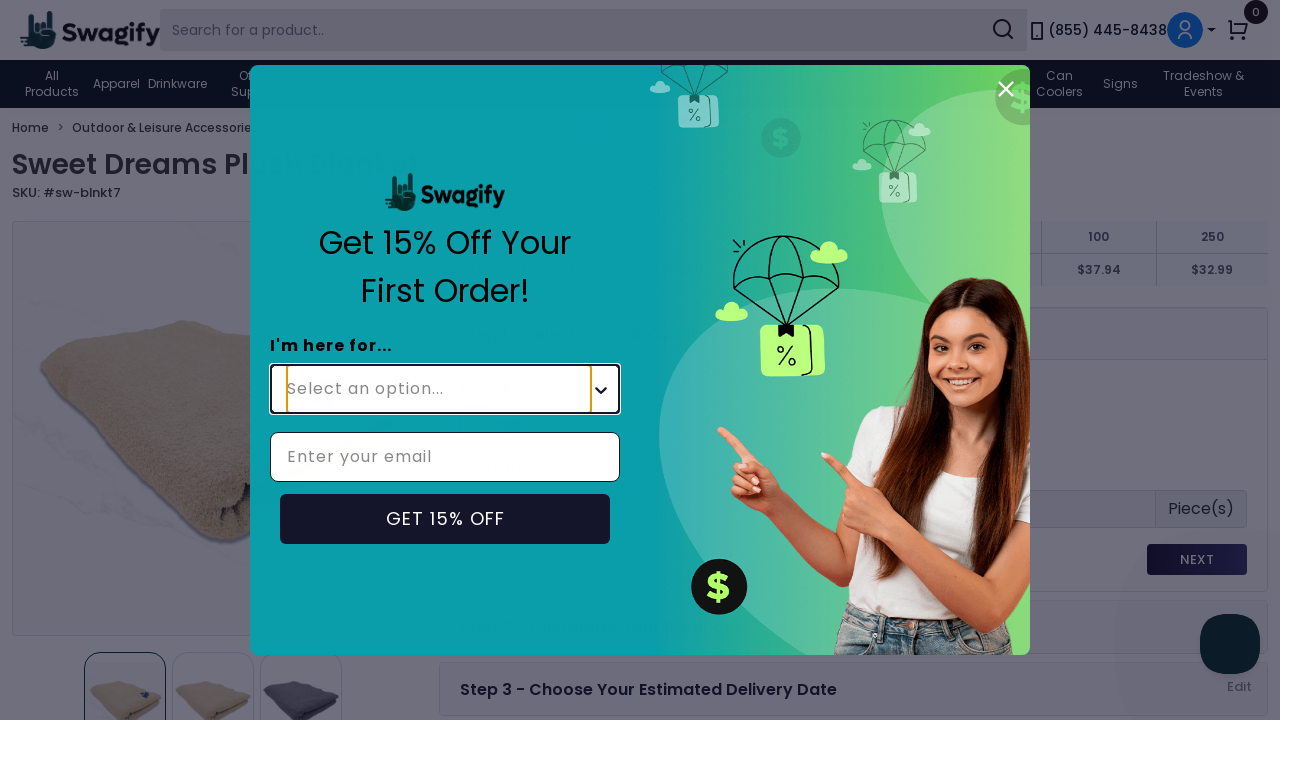

--- FILE ---
content_type: text/html; charset=utf-8
request_url: https://www.swagify.com/products/sweet-dreams-plush-blanket
body_size: 42412
content:
<!DOCTYPE html>
<html lang="en">
<head>
    <meta charset="utf-8" />
    <meta name="viewport" content="width=device-width, initial-scale=1, maximum-scale=1.0, user-scalable=no">
    <meta http-equiv='content-language' content='en-us'>
    <meta name="wot-verification" content="12f7cdef1c65ae78ef31" />
    <title> Buy Sweet Dreams Plush Blanket - Swagify</title>
<meta name="description" content="Buy Sweet Dreams Plush Blanket personalized with your custom logo, brand, and color. Shop today and order your Sweet Dreams Plush Blanket with fast sh..." />
<meta property=" og:title" content="Buy Sweet Dreams Plush Blanket - Swagify" />
<meta property="og:description" content="Buy Sweet Dreams Plush Blanket personalized with your custom logo, brand, and color. Shop today and order your Sweet Dreams Plush Blanket with fast sh..." />
<meta property=" og:image" content="https://d3r1nacbgegpwz.cloudfront.net/napkins/7067/7067-thumbnail.jpg" />
<meta name="twitter:title" content="Buy Sweet Dreams Plush Blanket - Swagify" />
<meta name="twitter:description" content="Buy Sweet Dreams Plush Blanket personalized with your custom logo, brand, and color. Shop today and order your Sweet Dreams Plush Blanket with fast sh..." />
<meta name=" twitter:image" content="https://d3r1nacbgegpwz.cloudfront.net/napkins/7067/7067-thumbnail.jpg" />
    <meta property="og:type" content="website" />
    <meta property="og:url" content="https://www.swagify.com/products/sweet-dreams-plush-blanket" />
    <meta property="og:site_name" content="Swagify" />
    <meta name="twitter:card" content="summary" />
    <meta name="twitter:site" content="@swagifyvibez">
    <meta name="twitter:creator" content="@swagifyvibez">
    <!-- Chrome, Firefox OS and Opera -->
    <meta name="theme-color" content="#14142b">
    <!-- Windows Phone -->
    <meta name="msapplication-navbutton-color" content="#14142b">
    <!-- iOS Safari -->
    <meta name="apple-mobile-web-app-status-bar-style" content="#14142b">
        <meta name="robots" content="index, follow" />
        <!-- favicon -->
    <link rel="icon" type="image/png" sizes="16x16" href="https://www.swagify.com/images/favicon.ico">
            <link rel="canonical" href="https://www.swagify.com/products/sweet-dreams-plush-blanket">
        <!-- CSS -->
            <link rel="stylesheet" href="https://www.swagify.com/css/app.min.css">
    
    <link fetchpriority="high" rel="stylesheet" href="https://www.swagify.com/css/custom.css.php" />

        <link rel="stylesheet" href="https://cdn.jsdelivr.net/npm/@simonwep/pickr/dist/themes/classic.min.css"/>
        <link rel='preconnect' href='https://fonts.googleapis.com' crossorigin>
    <link rel='preconnect' href='https://fonts.gstatic.com' crossorigin>
    <link rel="preconnect" href="https://www.googletagmanager.com">
    <link rel="preconnect" href="https://d3r1nacbgegpwz.cloudfront.net/">
    <link rel=”dns-prefetch” href=”https://d3r1nacbgegpwz.cloudfront.net/”>
    <link rel=”dns-prefetch” href=”https://fonts.googleapis.com/”>
    <link rel=”dns-prefetch” href=”https://fonts.gstatic.com/”>
    <link rel=”dns-prefetch” href=”https://www.googletagmanager.com/”>

    <link as="style" rel="stylesheet preload prefetch" href="https://fonts.googleapis.com/css2?family=Poppins:wght@100;200;300;400;500;600;700;800;900&display=swap" type="text/css" crossorigin="anonymous" />
    <meta name="csrf-token" content="fDl64dt0JNHsk1Mgd6Ba9bo5NQiZNlgpOUT7QET2">
        <script type='application/ld+json'>
    {
        "@context": "https://schema.org",
        "@type": "BreadcrumbList",
        "itemListElement": [{
                "@type": "ListItem",
                "position": 1,
                "name": "Home",
                "item": "https://www.swagify.com"
            },
            {
                "@type": "ListItem",
                "position": 2,
                "name": "Outdoor &amp; Leisure Accessories",
                "item": "https://www.swagify.com/custom-outdoor-leisure-accessories"
            },
            {
                "@type": "ListItem",
                "position": 3,
                "name": "Blankets",
                "item": "https://www.swagify.com/custom-outdoor-leisure-accessories/blankets"
            },
             {
                    "@type": "ListItem",
                    "position": 4,
                    "name": "Custom Fleece Blankets",
                    "item": "https://www.swagify.com/custom-outdoor-leisure-accessories/blankets/fleece"
                },
                {
                    "@type": "ListItem",
                    "position": 5,
                    "name": "Sweet Dreams Plush Blanket",
                    "item": "https://www.swagify.com/products/sweet-dreams-plush-blanket"
                }
                    ],
        "image": {
            "@type": "ImageObject",
            "url": "https://d3r1nacbgegpwz.cloudfront.net/napkins/7067/7067-thumbnail.jpg",
            "creator": {
                "@type": "Organization",
                "name": "Swagify"
            },
            "copyrightNotice": "© Swagify",
            "creditText": "Swagify Team",
            "acquireLicensePage": "https://www.swagify.com"
        }
    }
</script>
    <script>
    window.dataLayer = window.dataLayer || [];
        </script>
        <!-- Google Analytics -->
    <!-- <script defer async src="https://www.googletagmanager.com/gtag/js?id=G-PWPQ6ZQGVH"></script>
    <script>
        function gtag(){dataLayer.push(arguments);}
        gtag('js', new Date());
                gtag('config','G-PWPQ6ZQGVH');
            </script> -->
    <!-- End Google Analytics -->
            <!-- Google Tag Manager -->
    <script>
    (function(w,d,s,l,i){
        w[l]=w[l]||[];w[l].push({
            'gtm.start': new Date().getTime(),
            event:'gtm.js'
        });
        var f=d.getElementsByTagName(s)[0],
        j=d.createElement(s),
        dl=l!='dataLayer'?'&l='+l:'';
        // j.async=true;
        j.async = true;
        j.defer = true;
        
        j.src='https://www.googletagmanager.com/gtm.js?id='+i+dl;
        f.parentNode.insertBefore(j,f);
    })(window,document,'script','dataLayer','GTM-KFKHQBB9');
    </script>
    <!-- End Google Tag Manager -->
     
<script type="application/ld+json">
    { 
        "@context": "https://schema.org/",
        "@type": "Product", 
                "@id": "https://www.swagify.com/products/sweet-dreams-plush-blanket",
                "name": "Sweet Dreams Plush Blanket",
        "image": "https://d3r1nacbgegpwz.cloudfront.net/drink_ware/7067/7067-thumbnail.jpg",
        "description": "Large 50 inch x 60 inch. 300 Gram Velvet Fleece. Surface Washable.",
        "sku": "sw-blnkt7",
        "mpn": "sw-blnkt7",
        "logo": "https://www.swagify.com/images/swagify-logo-white.svg",
        "brand": {
            "@type": "Brand",
            "name": "swagify.com"
        },
                "review": [
                                                        ],
                        "aggregateRating": {
            "@type": "AggregateRating",
            "ratingValue": "4.6",
            "bestRating": "5",
            "ratingCount": "7443"
        },
                "offers": {
            "@type": "Offer",
                        "url": "https://www.swagify.com/products/sweet-dreams-plush-blanket",
                        "priceCurrency": "USD",
                            "price": "32.99",
                        "priceValidUntil": "2027-01-12",
            "itemCondition": "https://schema.org/NewCondition",
            "availability": "https://schema.org/InStock",
            "seller": {
                "@type": "Organization",
                "name": "Swagify"
            }
        },
        "shippingDetails": {
            "@type": "OfferShippingDetails",
            "shippingRate": {
                "@type": "MonetaryAmount",
                "value": "0.00",
                "currency": "USD"
            },
            "shippingDestination": {
                "@type": "DefinedRegion",
                "addressCountry": "US"
            }
        },
        "hasMerchantReturnPolicy": {
            "@type": "MerchantReturnPolicy",
            "returnPolicyCategory": "https://schema.org/FreeReturn",
            "merchantReturnDays": 30
        }
    }
</script>
<style>
    input[type=number]::-webkit-inner-spin-button, input[type=number]::-webkit-outer-spin-button {
        -webkit-appearance: none;
        margin: 0;
    }
    input[type=number] {
        -moz-appearance: textfield; /* Firefox */
    }
</style>
<!-- Matomo Tag Manager -->
<script>
  var _mtm = window._mtm = window._mtm || [];
  _mtm.push({'mtm.startTime': (new Date().getTime()), 'event': 'mtm.Start'});
  (function() {
    var d=document, g=d.createElement('script'), s=d.getElementsByTagName('script')[0];
    g.async=true; g.src='https://mtm.swagify.com/js/container_FptKHlgV.js'; s.parentNode.insertBefore(g,s);
  })();
</script>
<!-- End Matomo Tag Manager -->
<script type="text/javascript">
var _paq = _paq || [];
(function(){ var u=(("https:" == document.location.protocol) ? "https://mtm.swagify.com/" : "http://mtm.swagify.com/");
_paq.push(['setSiteId', 1]);
_paq.push(['setTrackerUrl', u+'piwik.php']);
_paq.push(['trackPageView']);
_paq.push(['enableLinkTracking']);
var d=document, g=d.createElement('script'), s=d.getElementsByTagName('script')[0]; g.type='text/javascript'; g.defer=true; g.async=true; g.src=u+'piwik.js';
s.parentNode.insertBefore(g,s); })();
</script>
<!-- End Piwik Code -->
<script type="text/javascript">
    function trackMatomoEventLog(matomoData){
        if (typeof _paq !== 'undefined') {
            let matomoCurrentEvent = matomoData[0];
            //Push Event to Matomo
            _paq.push(matomoData);
            //Check if Add to Cart Event
            if(matomoCurrentEvent == 'setEcommerceView'){
                // trackPageView when tracking a product view 
                _paq.push(['trackPageView']);
            }
            if(matomoCurrentEvent != matomoData[0]){
                matomoData.unshift(matomoCurrentEvent);
            }
        }
        trackAnalyticsLog('mtm', matomoData);
    }
    function convertMatomoPriceFormat(price) {
        let formattedPrice;
        if(typeof price === 'number'){
            return parseFloat(price);
        }else if(typeof price === 'string'){
            formattedPrice = price.toString().replace(/[^\d\.]/g, '');
            if((typeof formattedPrice !== 'undefined') && (formattedPrice)){
                return parseFloat(formattedPrice);
            }
        }
        return 0;
    }
</script><script type="text/javascript" async="" src="https://static.klaviyo.com/onsite/js/TKpC3N/klaviyo.js"></script>
<script type="text/javascript">
    !function(){if(!window.klaviyo){window._klOnsite=window._klOnsite||[];try{window.klaviyo=new Proxy({},{get:function(n,i){return"push"===i?function(){var n;(n=window._klOnsite).push.apply(n,arguments)}:function(){for(var n=arguments.length,o=new Array(n),w=0;w<n;w++)o[w]=arguments[w];var t="function"==typeof o[o.length-1]?o.pop():void 0,e=new Promise((function(n){window._klOnsite.push([i].concat(o,[function(i){t&&t(i),n(i)}]))}));return e}}})}catch(n){window.klaviyo=window.klaviyo||[],window.klaviyo.push=function(){var n;(n=window._klOnsite).push.apply(n,arguments)}}}}();
    function trackKlaviyoEventLog(klaviyoEvent, klaviyoData, isTrack=false){
        var klavioEventData = [];
        if (typeof klaviyo !== 'undefined') {
            // Klaviyo Track Event Start
            if(isTrack){
                klaviyo.push(["track", klaviyoEvent, klaviyoData]);
            }else{
                klaviyo.push([klaviyoEvent, klaviyoData]);
            }
        }
        klavioEventData.push(klaviyoEvent);
        klavioEventData.push(klaviyoData);
        trackAnalyticsLog('klaviyo', klavioEventData);
    }
    </script><script>
    
    // function setCookie(name, value, days) {
    //     const expires = new Date();
    //     expires.setTime(expires.getTime() + days * 24 * 60 * 60 * 1000);
    //     document.cookie = `${name}=${encodeURIComponent(value)};expires=${expires.toUTCString()};path=/`;
    // }

    // function getQueryParams() {
    //     const params = new URLSearchParams(window.location.search);
    //     const trackingParams = ['utm_source', 'utm_medium', 'utm_campaign', 'utm_id', 'utm_content', 'fbclid'];

    //     trackingParams.forEach(param => {
    //         if (params.has(param)) {
    //             setCookie(param, params.get(param), 7);
    //         }
    //     });
    // }

    // getQueryParams()

    // function getCookie(name) {
    //     const value = `; ${document.cookie}`;
    //     const parts = value.split(`; ${name}=`);
    //     if (parts.length === 2) return decodeURIComponent(parts.pop().split(';').shift());
    //     return null;
    // }

    function getReferrerWithoutQueryParams() {
        let referrer = document.referrer;

        if (!referrer) {
            return '';  
        }
        
        let url = new URL(referrer);

        url.search = '';

        return url.toString();
    }
    
    function triggerFbPixelEvent(eventName = 'PageView', eventData = {}, nextPage = false, formSubmit = false, event_source_url = false, orderFrom = false, orderId = false, orderSource = false) {
        !function(f,b,e,v,n,t,s)
            {if(f.fbq)return;n=f.fbq=function(){n.callMethod?
            n.callMethod.apply(n,arguments):n.queue.push(arguments)};
            if(!f._fbq)f._fbq=n;n.push=n;n.loaded=!0;n.version='2.0';
            n.queue=[];t=b.createElement(e);t.async=!0;
            t.src=v;s=b.getElementsByTagName(e)[0];
            s.parentNode.insertBefore(t,s)}(window, document,'script',
            'https://connect.facebook.net/en_US/fbevents.js');
            

        fbq('init', "901244964611337");

        fetch("https://www.swagify.com/get-fb-event-data", {
            method: 'POST',
            headers: {
                'Content-Type': 'application/json',
            },
            body: JSON.stringify({
                page_url: event_source_url ? event_source_url : window.location.origin + window.location.pathname,
                em: eventData.em || null,
                fn: eventData.fn || null,
                ph: eventData.ph || null
            })
        }).then(response => {
            if (!response.ok) {
                throw new Error(`HTTP error! Status: ${response.status}`);
            }
            return response.json();
        })
        .then(data => {
            
            // CATEGORIES PAGES
            
                        // END CATEGORIES PAGES

            // PRODUCT PAGES 
                                                // data.data.content_name = "Sweet Dreams Plush Blanket";
                    // data.data.contents = [{id: "3435", quantity: "2" }];
                    // data.data.content_type = "product_group";

                    data.data.content_ids = ["3435"];
                    data.data.content_type = "product"
                                        // END PRODUCT PAGES 

            // SEARCH PAGE
                        // END SEARCH PAGE

            // FUNNEL PAGES
                        // END FUNNEL PAGES

            if (Object.keys(eventData).length > 0) {
                Object.assign(data.data, eventData);
            }

            let userData = {};
            if(data.fn) {
                // data.data.fn = data.fn;
                userData.fn = data.fn;
                delete data.fn;
            }

            if(data.data && data.data.fn) {
                delete data.data.fn;
            }

            if(data.ln) {
                // data.data.ln = data.ln;
                userData.ln = data.ln;
                delete data.ln;
            }

            if(data.data && data.data.ln) {
                delete data.data.ln;
            }

            if(data.em) {
                // data.data.em = data.em;
                userData.em = data.em;
                delete data.em;
            }

            if(data.data && data.data.em) {
                delete data.data.em;
            }

            if(data.ph) {
                // data.data.ph = data.ph;
                userData.ph = data.ph;
                delete data.ph;
            }

            if(data.external_id) {
                data.data.external_id = data.external_id;
                userData.external_id = data.external_id;
                delete data.external_id;
            }

            if(data.data && data.data.ph) {
                delete data.data.ph;
            }
            
            // if(eventData.value) {
            //     data.data.value = eventData.value;
            // }

            // if(eventData.currency) {
            //     data.data.em = eventData.currency;
            // }

            // if(eventData.num_items) {
            //     data.data.em = eventData.num_items;
            // }

            data.data.page_title = document.title;
            data.data.referrer = getReferrerWithoutQueryParams(); // document.referrer
            data.data.user_agent = navigator.userAgent;
            data.data.language = navigator.language;

            // if(getCookie('utm_source')) {
            //     data.data.utm_source = getCookie('utm_source');
            // }
            // if(getCookie('utm_medium')) {
            //     data.data.utm_medium = getCookie('utm_medium');
            // }
            // if(getCookie('utm_campaign')) {
            //     data.data.utm_campaign = getCookie('utm_campaign');
            // }
            // if(getCookie('utm_id')) {
            //     data.data.utm_id = getCookie('utm_id');
            // }
            // if(getCookie('utm_content')) {
            //     data.data.utm_content = getCookie('utm_content');
            // }
            // if(getCookie('fbclid')) {
            //     data.data.fbc = getCookie('fbclid');
            // }
            if(data.event_source_url) {
                data.data.event_source_url = data.event_source_url;
            } else {
                data.data.event_source_url = window.location.origin + window.location.pathname
            }
            
            fbq('track', eventName, data.data, {
                eventID: data.event_id
            });

            let payload = {
                event_name: eventName,
                data: data.data,
                event_id: data.event_id
            };

            if(userData.fn) {
                // delete data.data.fn;
                payload.user_data = payload.user_data || {};
                payload.user_data.fn = userData.fn;
            }
            if(userData.em) {
                // delete data.data.em;
                payload.user_data = payload.user_data || {};
                payload.user_data.em = userData.em;
            }
            if(userData.ph) {
                // delete data.data.ph;
                payload.user_data = payload.user_data || {};
                payload.user_data.ph = userData.ph;
            }
            if(userData.external_id) {
                // delete data.data.ph;
                payload.user_data = payload.user_data || {};
                payload.user_data.external_id = userData.external_id;
            }
            if(userData.ln) {
                // delete data.data.ln;
                payload.user_data = payload.user_data || {};
                payload.user_data.ln = userData.ln;
            }

            if(data.data && data.data.fbc) {
                payload.user_data = payload.user_data || {};
                payload.user_data.fbclid = data.data.fbc;
                delete data.data.fbc;
            }

            if(orderFrom) {
                payload.order_from = orderFrom
            }
            
            if(orderId) {
                payload.order_id = orderId
            }

            if(orderSource) {
                payload.order_source = orderSource
            }

                            fetch("https://www.swagify.com/track-fb-events", {
                    method: 'POST',
                    headers: {
                        'Content-Type': 'application/json',
                        'X-CSRF-TOKEN': 'fDl64dt0JNHsk1Mgd6Ba9bo5NQiZNlgpOUT7QET2'
                    },
                    body: JSON.stringify(payload)
                });
            
            if(formSubmit) {
                $(formSubmit).submit();
            }

            if(nextPage) {
                window.location.href = nextPage;
            }
        })
        .catch(error => {
            if(nextPage) {
                window.location.href = nextPage;
            }
            console.error('Error:', error);
        });
    }

        triggerFbPixelEvent()
    
</script>
<noscript><img height="1" width="1" style="display:none"
src="https://www.facebook.com/tr?id=901244964611337&ev=PageView&noscript=1"
/></noscript><script type="text/javascript">
    function trackAnalyticsLog(analyticType, eventData){
        jQuery.ajaxSetup({
            headers: {
               'X-CSRF-TOKEN': jQuery('meta[name="csrf-token"]').attr('content')
            }
        });
        var analyticsData = {};
        analyticsData._token = jQuery('meta[name="csrf-token"]').attr('content');
        analyticsData.analytic_type = analyticType;
        analyticsData.data = eventData;
        jQuery.ajax({
            url: '/track-analytics-log',
            method: 'POST',
            data: analyticsData,
            dataType: 'JSON',
            headers: {
                'X-CSRF-TOKEN': jQuery('meta[name="csrf-token"]').attr('content')
            },
            success: function(response) {
                // console.log(response);
            },
            error: function(error) {
                // console.log('Some Error Occur, Please reload page and try again');
            }
        });
    }
    function trackGTMEventLog(eventData){
        if (typeof dataLayer !== 'undefined') {
            // Clear the previous ecommerce object.
            dataLayer.push({ ecommerce: null });
            // Push eCommerceData to Data Layer
            dataLayer.push({event: eventData.event, ecommerce: eventData.ecommerce});
        }
        if (typeof gtag == 'function') {
            // Push eCommerceData to GTAG
            gtag('event', eventData.event, eventData.ecommerce);
        }
        trackAnalyticsLog('gtm', eventData);
    }

    function trackCustomEvent(data) {
        let url = '/store-custom-event'
        $.ajax({
            url: url,
            method: 'POST',
            data: JSON.stringify(data),
            contentType: 'application/json',
            success: function(response) {
                console.log('response', response)
                if (response && response.status == true) {
                    
                }
            },
            error: function(error) {
                console.log('error', error)
            }
        });
    }

    function updateUserKlaviyoProfile(data) {
        $('.loader').removeClass('d-none')
        $('.showbox').removeClass('d-none')
        let url = '/update-user-profile'
        $.ajax({
            url: url,
            method: 'POST',
            data: JSON.stringify(data),
            contentType: 'application/json',
            success: function(response) {
                console.log('response', response)
                $('.loader').addClass('d-none')
                $('.showbox').addClass('d-none')
                $('#success-msg').removeClass('d-none')
            },
            error: function(error) {
                $('.loader').addClass('d-none')
                $('.showbox').addClass('d-none')
                console.log('error', error)
            }
        });
    }

    function storeAbandonedData(data) {
        let url = '/store-cart-data'
        $.ajax({
            url: url,
            method: 'POST',
            data: JSON.stringify(data),
            contentType: 'application/json',
            success: function(response) {
                console.log('response', response)
                if (response && response.status == true) {
                    
                }
            },
            error: function(error) {
                console.log('error', error)
            }
        });
    }
</script>    
    
    <meta name="msvalidate.01" content="686E5EEC2E8670392CA07046C4CEDF82" />
</head>
<body>
        <!-- Google Tag Manager (noscript) -->
    <noscript><iframe src="https://www.googletagmanager.com/ns.html?id=GTM-KFKHQBB9"
    height="0" width="0" style="display:none;visibility:hidden"></iframe></noscript>
    <!-- End Google Tag Manager (noscript) -->
                    <!-- Sister Sites tabs START -->
<div class="mb-1 d-none top-bar-area">
	<div class="container-fluid">
		<div class="bg-topnav">
			<ul class="nav nav-pills justify-content-center align-items-center gap-3 mid-nav">
				<li class="nav-item">
					<a class="nav-link rounded-0 font-11 text-uppercase fw-semibold" accesskey="pod" href="https://Swagifypod.com/" role="button" target="_blank" data-bs-toggle="tooltip" data-bs-placement="bottom" title="Swagify - Print on Demand" aria-label="Swagify - Print on Demand (opens in new window)">
						<img loading="lazy" src="https://www.swagify.com/images/logos/swagify-on-demand.webp" class="img-fluid" alt="Swagify POD" width="74" height="36">
					</a>
				</li>
				<li class="nav-item">
					<a class="nav-link rounded-0 font-11 text-uppercase fw-semibold" accesskey="bbs" href="https://boxes.Swagify.com/" role="button" target="_blank" data-bs-toggle="tooltip" data-bs-placement="bottom" title="Swagify Boxes" aria-label="Swagify Boxes (opens in new window)">
						<img loading="lazy" src="https://www.swagify.com/images/logos/swagify-boxes.webp" class="img-fluid" alt="Boxes By Swagify" width="74" height="36">
					</a>
				</li>
				<li class="nav-item">
					<a class="nav-link rounded-0 font-11 text-uppercase fw-semibold" accesskey="ss" href="https://supportstore.com/" role="button" target="_blank" data-bs-toggle="tooltip" data-bs-placement="bottom" title="Support Store by Swagify" aria-label="Support Store by Swagify (opens in new window)">
						<img loading="lazy" src="https://www.swagify.com/images/logos/support-store.webp" class="img-fluid" alt="Support Store by Swagify" width="74" height="36">
					</a>
				</li>
			</ul>
		</div>
	</div>
</div>
<!-- Sister Sites tabs END -->
<!-- Logo, Search, cart and quick links START -->
<div class="top-bar-area top-nav navbar navbar-expand-lg d-none d-lg-flex px-xl-2 position-relative zindex-20">
	<div class="container-fluid gap-lg-2 gap-xl-3 align-items-center">
		<a class="py-0 navbar-brand me-0" accesskey="sw" href="https://www.swagify.com">
			<img src="https://www.swagify.com/images/swagify-logo-sm.png" alt="Swagify logo" class="img-fluid" width="140" height="40">
		</a>
		<div class="collapse navbar-collapse" id="navbarSupportedContent">
			<div class="gap-lg-2 gap-xl-3 gap-xxl-3 d-flex align-items-center w-100">
								<form method="get" action="https://www.swagify.com/all-products/search" id="searchform12" class="flex-fill" role="search" accesskey="se">
					

						<div class="nav-search-bar w-100">
							<div class="input-group nav-search-bar w-100 position-relative">
								<input type="text" class="border-0 form-control search-box" name="search" id="search" placeholder="Search for a product.." autocomplete="off" aria-label="Search Swagify" value="">
								<div id="searchDescription" style="display: none;">Search</div>
								<button class="border-0 input-group-text position-absolute top-0 bottom-0 end-0 zindex-10" type="submit" aria-label="Submit Search" aria-describedby="searchDescription">
									<i class="ri-search-line ri-xl"></i>
								</button>
							</div>
							<div id="Predictive_Search"> </div>
						</div>
						<input type="hidden" aria-label="perpage" value="" id="perpage" name="perpage">
						<input type="hidden" aria-label="colorsearch" value="" id="colorsearch" name="colorsearch">
						<input type="hidden" aria-label="productorderby" value="" id="productorderby" name="productorderby">
						<input type="hidden" aria-label="searchbysize" value="" id="searchbysize" name="searchbysize">
					</form>
					<a class="font-14 fw-medium align-items-center d-flex text-nowrap text-decoration-none" role="link" href="tel: +1 (855) 445-8438" accesskey="ph">
						<i class="ri-smartphone-line ri-xl"></i>
						(855) 445-8438
					</a>
																				<div id="header-right">
						<div class="nav-item dropdown float-end" id="header_menu">
    <a class="p-0 nav-link dropdown-toggle d-flex align-items-center fw-medium" href="javascript:void(0)" id="navbarDropdown" role="button" data-bs-toggle="dropdown" aria-expanded="false" accesskey="user">
    <span class="sr-only d-none">User Menu</span>
        <img src="https://www.swagify.com/images/icons/user-icon.svg" alt="user" class="rounded-circle df" width="36" height="36">
    </a>
        <ul class="dropdown-menu dropdown-menu-end user-dd" aria-labelledby="navbarDropdown">
    <li>
        <a class="dropdown-item fw-medium font-14" href="https://www.swagify.com/login" aria-label="Login" accesskey="login">
        <i class="ri-key-2-line ri-xl me-2" aria-hidden="true"></i> Login
        </a>
    </li>
    <li>
        <a class="dropdown-item fw-medium font-14" href="https://www.swagify.com/register" aria-label="Signup" accesskey="sign">
        <i class="ri-user-3-line ri-xl me-2" aria-hidden="true"></i> Signup
        </a>
    </li>
    </ul>
    </div>					</div>
					<a role="button" class="mx-1 position-relative nav-cart" href="javascript:void(0)" data-bs-toggle="offcanvas" data-bs-target="#cartcanvasRight" aria-controls="cartcanvasRight" accesskey="cart">
						<i class="ri-shopping-cart-line ri-xl"></i>
						<span class="top-0 position-absolute start-100 translate-middle badge rounded-pill cart-badge">
							<div id="count_cart" class="d-none"></div>
						</span>
					</a>
			</div>
		</div>
	</div>
</div>
<!-- Logo, Search, cart and quick links END -->
<!-- Mega Menu START -->
<div id="header-nav" class="sticky dropdown-navbar top-bar-area">
	<div class="m-announcement-bar d-md-none">
		<a class="mx-2 text-white font-13 fw-normal py-1 align-items-center justify-content-center d-flex text-nowrap text-decoration-none" role="link" href="tel:+1-855-445-8438" accesskey="call">
			
			<i class="ri-smartphone-line ri-xl"></i>
			(855) 445-8438
		</a>
	</div>
	<!-- Mobile Header START-->
	<div class="container-fluid">
		<div class="clearfix wsmobileheader mx-0 row row-sm-cols-3 justify-content-between align-items-center navbar-dark-sm">
			<div class="col-1 col-sm px-0">
				<a href="javascript:void(0)" id="wsnavtoggle" class="wsanimated-arrow float-start" aria-label="Toggle navigation">
					<span aria-hidden="true"><span class="visually-hidden">Toggle navigation</span></span>
				</a>
			</div>
			<div class="col col-sm text-start text-sm-center ps-sm-0">
				<a href="https://www.swagify.com" accesskey="logo">
					<img src="https://www.swagify.com/images/swagify-logo-sm.png" class="img-fluid mh-logo" alt="Swagify Promo Logo" height="33" width="120">
				</a>
			</div>
			<div class="col-4 col-sm ps-0 pe-1">
				<div class="align-items-center d-flex justify-content-end gap-2 gap-sm-3 px-0 mx-0">
					<a class="font-14 fw-medium align-items-center d-none d-md-inline-flex text-nowrap text-decoration-none" role="link" href="tel:+1-855-445-8438" accesskey="call1">
						
						<i class="ri-smartphone-line ri-xl"></i>
						(855) 445-8438
					</a>
					<div class="clearfix wssearch px-0 search-button">
						
						<i class="wsopensearch ri-search-line ri-xl"></i>
						<i class="ri-close-fill ri-xl text-white wsclosesearch py-2"></i>
						
						<div class="clearfix wssearchform">
														<form method="get" action="https://www.swagify.com/all-products/search" id="searchform13" accesskey="search">
																	<input type="text" class="search-box-mobile" name="search" id="searchsmall" placeholder="Search Products" value="" aria-label="searchsmall">
								</form>
						</div>
					</div>
					<div id="header-right-mobile" class="d-inline-flex align-items-center">
						<a class="mx-2 text-dark position-relative" href="#" data-bs-toggle="offcanvas" data-bs-target="#cartcanvasRight" aria-controls="cartcanvasRight" accesskey="cart1">
    
    <img src="https://www.swagify.com/images/icons/cart-dark.svg" width="30" height="30" alt="Cart icon">
    <span class="top-0 position-absolute start-100 translate-middle badge rounded-pill cart-badge mt-1">
    <div id="count_cart_mbl">0</div>
    </span>
</a> 
<div class="nav-item dropdown float-end">
    <a class="nav-link notoggle dropdown-toggle fw-medium text-primary ps-1 pe-1" href="#" id="MobileUserDropdown" role="button" data-bs-toggle="dropdown" aria-expanded="false" accesskey="user2">
    <img src="https://www.swagify.com/images/icons/user-icon.svg" alt="user" class="rounded-circle" width="30" height="30">
    </a>
        <ul class="dropdown-menu dropdown-menu-end user-dd" aria-labelledby="MobileUserDropdown">
    <li>
        <a class="dropdown-item fw-medium font-14" href="https://www.swagify.com/login" aria-label="Login" accesskey="login1">
        <i class="ri-key-2-line ri-xl me-2" aria-hidden="true"></i> Login
        </a>
    </li>
    <li>
        <a class="dropdown-item fw-medium font-14" href="https://www.swagify.com/register" aria-label="Signup" accesskey="sign1">
        <i class="ri-user-3-line ri-xl me-2" aria-hidden="true"></i> Signup
        </a>
    </li>
    </ul>
    </div>					</div>
				</div>
			</div>
		</div>
	</div>
	<!-- Mobile Header end-->
	<div class="headerfull d-flex align-items-center" id="header-items">
		<div class="wsmain clearfix">
			<nav class="wsmenu clearfix border-0">
				<ul class="wsmenu-list d-lg-flex justify-content-lg-between align-items-lg-center">
					<li>
						<a href="https://www.swagify.com" class="navtext">All Products</a>
						<div class="wsmegamenu row clearfix">
																						<div class="col-md-12 col-lg-2">
																	<ul class="clearfix wstliststy02 ">
																							<li>
						<a href="https://www.swagify.com/custom-auto-home-tools/auto-accessories">
							Auto Accessories
						</a>
					</li>
																			<li>
						<a href="https://www.swagify.com/custom-bags/backpacks">
							Backpacks
						</a>
					</li>
																			<li>
						<a href="https://www.swagify.com/custom-apparel/accessories/bandanas">
							Bandanas
						</a>
					</li>
																			<li>
						<a href="https://www.swagify.com/custom-toys-novelties/novelty-sport-balls/beach-balls">
							Beach Balls
						</a>
					</li>
																			<li>
						<a href="https://www.swagify.com/custom-outdoor-leisure-accessories/blankets">
							Blankets
						</a>
					</li>
																			<li>
						<a href="https://www.swagify.com/custom-drinkware/bottle-openers">
							Bottle Openers
						</a>
					</li>
																			<li>
						<a href="https://www.swagify.com/custom-auto-home-tools/home-living/candles">
							Candles
						</a>
					</li>
																			<li>
						<a href="https://www.swagify.com/custom-food-candy/packages/candy-jars">
							Candy Jars
						</a>
					</li>
																			<li>
						<a href="https://www.swagify.com/custom-outdoor-leisure-accessories/chairs">
							Chairs
						</a>
					</li>
																			<li>
						<a href="https://www.swagify.com/custom-auto-home-tools/home-living/charcuterie">
							Charcuterie
						</a>
					</li>
																			<li>
						<a href="https://www.swagify.com/custom-technology/charging-devices">
							Charging Devices
						</a>
					</li>
																			<li>
						<a href="https://www.swagify.com/custom-toys-novelties/childrens-toys">
							Children&#039;s Toys
						</a>
					</li>
																			<li>
						<a href="https://www.swagify.com/custom-office-supplies/cleaning-cloth">
							Cleaning Cloth
						</a>
					</li>
																			<li>
						<a href="https://www.swagify.com/custom-drinkware/coasters">
							Coasters
						</a>
					</li>
																			<li>
						<a href="https://www.swagify.com/custom-toys-novelties/coloring-art">
							Coloring &amp; Art
						</a>
					</li>
																			<li>
						<a href="https://www.swagify.com/custom-apparel/sweatshirts-and-hoodies/crewneck-sweatshirts">
							Crewneck Sweatshirts
						</a>
					</li>
																			<li>
						<a href="https://www.swagify.com/custom-office-supplies/awards-recognition/crystal-awards">
							Crystal Awards
						</a>
					</li>
									</ul>
						</div>
										<div class="col-md-12 col-lg-2">
																	<ul class="clearfix wstliststy02 ">
																							<li>
						<a href="https://www.swagify.com/custom-office-supplies/writing-instruments/highlighters">
							Custom Highlighters
						</a>
					</li>
																			<li>
						<a href="https://www.swagify.com/custom-office-supplies/writing-instruments/pencils">
							Custom Pencils
						</a>
					</li>
																			<li>
						<a href="https://www.swagify.com/custom-office-supplies/writing-instruments/pens">
							Custom Pens
						</a>
					</li>
																			<li>
						<a href="https://www.swagify.com/custom-toys-novelties/custom-printed-frisbees-and-flying-discs">
							Custom Printed Frisbees and Flying Discs
						</a>
					</li>
																			<li>
						<a href="https://www.swagify.com/custom-wellness-safety/healthcare/dental-care">
							Dental Care
						</a>
					</li>
																			<li>
						<a href="https://www.swagify.com/custom-office-supplies/desk-accessories">
							Desk Accessories
						</a>
					</li>
																			<li>
						<a href="https://www.swagify.com/custom-bags/drawstring-bags">
							Drawstring Bags
						</a>
					</li>
																			<li>
						<a href="https://www.swagify.com/custom-drinkware">
							Drinkware
						</a>
					</li>
																			<li>
						<a href="https://www.swagify.com/custom-bags/duffel-bags">
							Duffle Bags
						</a>
					</li>
																			<li>
						<a href="https://www.swagify.com/custom-toys-novelties/executive-toys">
							Executive Toys
						</a>
					</li>
																			<li>
						<a href="https://www.swagify.com/custom-apparel/accessories/face-masks">
							Face Masks
						</a>
					</li>
																			<li>
						<a href="https://www.swagify.com/custom-bags/travel-bags/fanny-packs">
							Fanny Packs
						</a>
					</li>
																			<li>
						<a href="https://www.swagify.com/custom-wellness-safety/first-aid-supplies">
							First Aid Supplies
						</a>
					</li>
																			<li>
						<a href="https://www.swagify.com/custom-auto-home-tools/flashlights">
							Flashlights
						</a>
					</li>
																			<li>
						<a href="https://www.swagify.com/custom-food-candy">
							Food &amp; Candy
						</a>
					</li>
																			<li>
						<a href="https://www.swagify.com/custom-toys-novelties/novelty-sport-balls/footballs">
							Footballs
						</a>
					</li>
																			<li>
						<a href="https://www.swagify.com/custom-apparel/sweatshirts-and-hoodies/full-zip-sweatshirts">
							Full Zip Sweatshirts
						</a>
					</li>
									</ul>
						</div>
										<div class="col-md-12 col-lg-2">
												<ul class="clearfix wstliststy02">
															<li>
						<a href="https://www.swagify.com/custom-food-candy/packages/gift-baskets-boxes">
							Gift Baskets &amp; Boxes
						</a>
					</li>
															<li>
						<a href="https://www.swagify.com/custom-drinkware/glassware">
							Glassware
						</a>
					</li>
															<li>
						<a href="https://www.swagify.com/custom-outdoor-leisure-accessories/golf-products">
							Golf Products
						</a>
					</li>
															<li>
						<a href="https://www.swagify.com/custom-outdoor-leisure-accessories/grilling-outdoor-dining">
							Grilling &amp; Outdoor Dining
						</a>
					</li>
															<li>
						<a href="https://www.swagify.com/custom-outdoor-leisure-accessories/hand-fans">
							Hand Fans
						</a>
					</li>
															<li>
						<a href="https://www.swagify.com/custom-wellness-safety/hand-sanitizers">
							Hand Sanitizers
						</a>
					</li>
															<li>
						<a href="https://www.swagify.com/custom-apparel/sweatshirts-and-hoodies/hoodies">
							Hoodies
						</a>
					</li>
															<li>
						<a href="https://www.swagify.com/custom-food-candy/packages/individually-wrapped">
							Individually Wrapped
						</a>
					</li>
															<li>
						<a href="https://www.swagify.com/custom-keychains">
							Keychains
						</a>
					</li>
															<li>
						<a href="https://www.swagify.com/custom-auto-home-tools/kitchenware">
							Kitchenware
						</a>
					</li>
															<li>
						<a href="https://www.swagify.com/custom-auto-home-tools/lawn-garden">
							Lawn &amp; Garden
						</a>
					</li>
															<li>
						<a href="https://www.swagify.com/custom-auto-home-tools/auto-accessories/license-plates">
							License Plates
						</a>
					</li>
															<li>
						<a href="https://www.swagify.com/custom-wellness-safety/lip-balms-moisturizers">
							Lip Balms &amp; Moisturizers
						</a>
					</li>
															<li>
						<a href="https://www.swagify.com/custom-bags/travel-bags/luggage-tags">
							Luggage Tags
						</a>
					</li>
															<li>
						<a href="https://www.swagify.com/custom-office-supplies/magnets">
							Magnets
						</a>
					</li>
															<li>
						<a href="https://www.swagify.com/custom-bags/messenger-bags">
							Messenger Bags
						</a>
					</li>
									</ul>
						</div>
										<div class="col-md-12 col-lg-2">
												<ul class="clearfix wstliststy02">
															<li>
						<a href="https://www.swagify.com/custom-wellness-safety/personal-care/mirrors">
							Mirrors
						</a>
					</li>
															<li>
						<a href="https://www.swagify.com/custom-technology/tech-accessories/mouse-pads">
							Mouse Pads
						</a>
					</li>
															<li>
						<a href="https://www.swagify.com/custom-drinkware/mugs">
							Mugs
						</a>
					</li>
															<li>
						<a href="https://www.swagify.com/custom-auto-home-tools/tools/multi-tools">
							Multi-Tools
						</a>
					</li>
															<li>
						<a href="https://www.swagify.com/custom-technology/music-audio-accessories">
							Music &amp; Audio Accessories
						</a>
					</li>
															<li>
						<a href="https://www.swagify.com/custom-wellness-safety/personal-care/nail-manicure">
							Nail &amp; Manicure
						</a>
					</li>
															<li>
						<a href="https://www.swagify.com/custom-office-supplies/name-badges">
							Name Badges
						</a>
					</li>
															<li>
						<a href="https://www.swagify.com/custom-napkins">
							Napkins
						</a>
					</li>
															<li>
						<a href="https://www.swagify.com/custom-office-supplies/notebooks">
							Notebooks
						</a>
					</li>
															<li>
						<a href="https://www.swagify.com/custom-office-supplies/padfolios">
							Padfolios
						</a>
					</li>
															<li>
						<a href="https://www.swagify.com/custom-bags/paper-bags">
							Paper Bags
						</a>
					</li>
															<li>
						<a href="https://www.swagify.com/custom-office-supplies/awards-recognition/paperweights">
							Paperweights
						</a>
					</li>
															<li>
						<a href="https://www.swagify.com/custom-auto-home-tools/pet-supplies">
							Pet Supplies
						</a>
					</li>
															<li>
						<a href="https://www.swagify.com/custom-technology/phone-accessories">
							Phone Accessories
						</a>
					</li>
															<li>
						<a href="https://www.swagify.com/custom-wellness-safety/healthcare/pill-boxes">
							Pill Boxes
						</a>
					</li>
															<li>
						<a href="https://www.swagify.com/custom-office-supplies/awards-recognition/plaques">
							Plaques
						</a>
					</li>
									</ul>
						</div>
										<div class="col-md-12 col-lg-2">
												<ul class="clearfix wstliststy02">
															<li>
						<a href="https://www.swagify.com/custom-bags/plastic-bags">
							Plastic Bags
						</a>
					</li>
															<li>
						<a href="https://www.swagify.com/custom-technology/tech-accessories/screen-lens-cleaners">
							Screen &amp; Lens Cleaners
						</a>
					</li>
															<li>
						<a href="https://www.swagify.com/custom-auto-home-tools/tools/screw-drivers">
							Screw Drivers
						</a>
					</li>
															<li>
						<a href="https://www.swagify.com/custom-food-candy/packages/snack-bags">
							Snack Bags
						</a>
					</li>
															<li>
						<a href="https://www.swagify.com/custom-drinkware/specialty-drinkware">
							Specialty Drinkware
						</a>
					</li>
															<li>
						<a href="https://www.swagify.com/custom-drinkware/sport-bottles">
							Sport Bottles
						</a>
					</li>
															<li>
						<a href="https://www.swagify.com/custom-outdoor-leisure-accessories/sports-fitness">
							Sports &amp; Fitness
						</a>
					</li>
															<li>
						<a href="https://www.swagify.com/custom-drinkware/stadium-cups">
							Stadium Cups
						</a>
					</li>
															<li>
						<a href="https://www.swagify.com/custom-stickers">
							Stickers
						</a>
					</li>
															<li>
						<a href="https://www.swagify.com/custom-office-supplies/sticky-notes">
							Sticky Notes
						</a>
					</li>
															<li>
						<a href="https://www.swagify.com/custom-office-supplies/stress-relievers">
							Stress Relievers
						</a>
					</li>
															<li>
						<a href="https://www.swagify.com/custom-technology/stylus-pens-tools">
							Stylus Pens &amp; Tools
						</a>
					</li>
															<li>
						<a href="https://www.swagify.com/custom-outdoor-leisure-accessories/sunglasses">
							Sunglasses
						</a>
					</li>
															<li>
						<a href="https://www.swagify.com/custom-wellness-safety/sunscreen">
							Sunscreen
						</a>
					</li>
															<li>
						<a href="https://www.swagify.com/custom-apparel/t-shirts">
							T-Shirts
						</a>
					</li>
															<li>
						<a href="https://www.swagify.com/custom-apparel/t-shirts/tank-tops">
							Tank Tops
						</a>
					</li>
									</ul>
						</div>
										<div class="col-md-12 col-lg-2">
												<ul class="clearfix wstliststy02">
															<li>
						<a href="https://www.swagify.com/custom-auto-home-tools/tools/tape-measures">
							Tape Measures
						</a>
					</li>
															<li>
						<a href="https://www.swagify.com/custom-toys-novelties/team-spirit-accessories/temporary-tattoos">
							Temporary Tattoos
						</a>
					</li>
															<li>
						<a href="https://www.swagify.com/custom-food-candy/packages/tin-containers">
							Tin Containers
						</a>
					</li>
															<li>
						<a href="https://www.swagify.com/custom-wellness-safety/personal-care/tissues">
							Tissues
						</a>
					</li>
															<li>
						<a href="https://www.swagify.com/custom-bags/travel-bags/toiletry-bags">
							Toiletry Bags
						</a>
					</li>
															<li>
						<a href="https://www.swagify.com/custom-auto-home-tools/tools/tool-kits">
							Tool Kits
						</a>
					</li>
															<li>
						<a href="https://www.swagify.com/custom-bags/tote-bags">
							Tote Bags
						</a>
					</li>
															<li>
						<a href="https://www.swagify.com/custom-outdoor-leisure-accessories/towels">
							Towels
						</a>
					</li>
															<li>
						<a href="https://www.swagify.com/custom-drinkware/travel-mugs-tumblers">
							Travel Mugs &amp; Tumblers
						</a>
					</li>
															<li>
						<a href="https://www.swagify.com/custom-technology/usb-hubs">
							USB Hubs
						</a>
					</li>
															<li>
						<a href="https://www.swagify.com/custom-outdoor-leisure-accessories/umbrellas">
							Umbrellas
						</a>
					</li>
															<li>
						<a href="https://www.swagify.com/custom-bags/wallets">
							Wallets
						</a>
					</li>
															<li>
						<a href="https://www.swagify.com/custom-drinkware/water-bottles">
							Water Bottles
						</a>
					</li>
															<li>
						<a href="https://www.swagify.com/custom-technology/tech-accessories/webcam-covers">
							Webcam Covers
						</a>
					</li>
															<li>
						<a href="https://www.swagify.com/custom-auto-home-tools/home-living/wine-accessories">
							Wine Accessories
						</a>
					</li>
															<li>
						<a href="https://www.swagify.com/custom-wristbands">
							Wristbands
						</a>
					</li>
									</ul>
						</div>
			</div>
	</li>
		<li>
		<a href="https://www.swagify.com/custom-apparel" class="navtext" title="Apparel">
			Apparel
		</a>
		<div class="clearfix wsmegamenu halfmenu menuwidthauto">
			<div class="container-fluid">
				<div class="row">
																									<div class="col-lg-6 col-md-12">
						<ul class="clearfix wstliststy02">
							<li class="clearfix wstheading">
								<a href="https://www.swagify.com/custom-apparel/sweatshirts-and-hoodies" class="fw-semibold text-primary" title="Sweatshirts &amp; Hoodies">Sweatshirts &amp; Hoodies</a>
							</li>
																					<li>
								<a href="https://www.swagify.com/custom-apparel/sweatshirts-and-hoodies/crewneck-sweatshirts" title="Crewneck Sweatshirts">Crewneck Sweatshirts</a>
							</li>
																					<li>
								<a href="https://www.swagify.com/custom-apparel/sweatshirts-and-hoodies/hoodies" title="Hoodies">Hoodies</a>
							</li>
																					<li>
								<a href="https://www.swagify.com/custom-apparel/sweatshirts-and-hoodies/full-zip-sweatshirts" title="Full Zip Sweatshirts">Full Zip Sweatshirts</a>
							</li>
													</ul>
					</div>

																									<div class="col-lg-6 col-md-12">
						<ul class="clearfix wstliststy02">
							<li class="clearfix wstheading">
								<a href="https://www.swagify.com/custom-apparel/t-shirts" class="fw-semibold text-primary" title="T-Shirts">T-Shirts</a>
							</li>
																					<li>
								<a href="https://www.swagify.com/custom-apparel/t-shirts/short-sleeve-t-shirts" title="Short Sleeve T-Shirts">Short Sleeve T-Shirts</a>
							</li>
																					<li>
								<a href="https://www.swagify.com/custom-apparel/t-shirts/long-sleeve-t-shirts" title="Long Sleeve T-Shirts">Long Sleeve T-Shirts</a>
							</li>
																					<li>
								<a href="https://www.swagify.com/custom-apparel/t-shirts/polo-t-shirts" title="Polo T-Shirts">Polo T-Shirts</a>
							</li>
																					<li>
								<a href="https://www.swagify.com/custom-apparel/t-shirts/athletic-jerseys" title="Athletic Jerseys">Athletic Jerseys</a>
							</li>
																					<li>
								<a href="https://www.swagify.com/custom-apparel/t-shirts/tank-tops" title="Tank Tops">Tank Tops</a>
							</li>
																											</ul>
					</div>

																									<div class="col-lg-6 col-md-12">
						<ul class="clearfix wstliststy02">
							<li class="clearfix wstheading">
								<a href="https://www.swagify.com/custom-apparel/accessories" class="fw-semibold text-primary" title="Accessories">Accessories</a>
							</li>
																					<li>
								<a href="https://www.swagify.com/custom-apparel/accessories/bandanas" title="Bandanas">Bandanas</a>
							</li>
																					<li>
								<a href="https://www.swagify.com/custom-apparel/accessories/face-masks" title="Face Masks">Face Masks</a>
							</li>
																											</ul>
					</div>

																									<div class="col-lg-6 col-md-12">
						<ul class="clearfix wstliststy02">
							<li class="clearfix wstheading">
								<a href="https://www.swagify.com/custom-apparel/aprons" class="fw-semibold text-primary" title="Custom Aprons">Custom Aprons</a>
							</li>
																					<li>
								<a href="https://www.swagify.com/custom-apparel/aprons/monogram" title="Monogram">Monogram</a>
							</li>
													</ul>
					</div>

																																																																																																																																												<div class="col-md-6">
						<ul class="clearfix wstliststy02 pb-0 ws-heading-list">
																																																																																																	</ul>
					</div>
									</div>
			</div>
		</div>
	</li>
		<li>
		<a href="https://www.swagify.com/custom-drinkware" class="navtext" title="Drinkware">
			Drinkware
		</a>
		<div class="clearfix wsmegamenu halfmenu menuwidthauto">
			<div class="container-fluid">
				<div class="row">
																									<div class="col-lg-3 col-md-12">
						<ul class="clearfix wstliststy02">
							<li class="clearfix wstheading">
								<a href="https://www.swagify.com/custom-drinkware/water-bottles" class="fw-semibold text-primary" title="Water Bottles">Water Bottles</a>
							</li>
																					<li>
								<a href="https://www.swagify.com/custom-drinkware/water-bottles/stainless-steel-water-bottles" title="Stainless Steel Water Bottles">Stainless Steel Water Bottles</a>
							</li>
																					<li>
								<a href="https://www.swagify.com/custom-drinkware/water-bottles/aluminum-water-bottles" title="Aluminum Water Bottles">Aluminum Water Bottles</a>
							</li>
																					<li>
								<a href="https://www.swagify.com/custom-drinkware/water-bottles/vacuum-insulated-water-bottles" title="Vacuum Insulated Water Bottles">Vacuum Insulated Water Bottles</a>
							</li>
																					<li>
								<a href="https://www.swagify.com/custom-drinkware/water-bottles/glass-water-bottles" title="Glass Water Bottles">Glass Water Bottles</a>
							</li>
																					<li>
								<a href="https://www.swagify.com/custom-drinkware/water-bottles/plastic-water-bottles" title="Plastic Water Bottles">Plastic Water Bottles</a>
							</li>
																					<li>
								<a href="https://www.swagify.com/custom-drinkware/water-bottles/tritan-water-bottles" title="Tritan Water Bottles">Tritan Water Bottles</a>
							</li>
													</ul>
					</div>

																									<div class="col-lg-3 col-md-12">
						<ul class="clearfix wstliststy02">
							<li class="clearfix wstheading">
								<a href="https://www.swagify.com/custom-drinkware/travel-mugs-tumblers" class="fw-semibold text-primary" title="Travel Mugs &amp; Tumblers">Travel Mugs &amp; Tumblers</a>
							</li>
																					<li>
								<a href="https://www.swagify.com/custom-drinkware/travel-mugs-tumblers/stainless-steel-tumblers" title="Stainless Steel Tumblers">Stainless Steel Tumblers</a>
							</li>
																					<li>
								<a href="https://www.swagify.com/custom-drinkware/travel-mugs-tumblers/aluminum-tumblers" title="Aluminum Tumblers">Aluminum Tumblers</a>
							</li>
																					<li>
								<a href="https://www.swagify.com/custom-drinkware/travel-mugs-tumblers/vacuum-insulated-tumblers" title="Vacuum Insulated Tumblers">Vacuum Insulated Tumblers</a>
							</li>
																					<li>
								<a href="https://www.swagify.com/custom-drinkware/travel-mugs-tumblers/glass-tumblers" title="Glass Tumblers">Glass Tumblers</a>
							</li>
																					<li>
								<a href="https://www.swagify.com/custom-drinkware/travel-mugs-tumblers/plastic-tumblers" title="Plastic Tumblers">Plastic Tumblers</a>
							</li>
																					<li>
								<a href="https://www.swagify.com/custom-drinkware/travel-mugs-tumblers/tritan-tumblers" title="Tritan Tumblers">Tritan Tumblers</a>
							</li>
													</ul>
					</div>

																									<div class="col-lg-3 col-md-12">
						<ul class="clearfix wstliststy02">
							<li class="clearfix wstheading">
								<a href="https://www.swagify.com/custom-drinkware/sport-bottles" class="fw-semibold text-primary" title="Sport Bottles">Sport Bottles</a>
							</li>
																					<li>
								<a href="https://www.swagify.com/custom-drinkware/sport-bottles/aluminum-sports-bottles" title="Aluminum Sports Bottles">Aluminum Sports Bottles</a>
							</li>
																					<li>
								<a href="https://www.swagify.com/custom-drinkware/sport-bottles/plastic-sports-bottles" title="Plastic Sports Bottles">Plastic Sports Bottles</a>
							</li>
																					<li>
								<a href="https://www.swagify.com/custom-drinkware/sport-bottles/tritan-sports-bottles" title="Tritan Sports Bottles">Tritan Sports Bottles</a>
							</li>
													</ul>
					</div>

																									<div class="col-lg-3 col-md-12">
						<ul class="clearfix wstliststy02">
							<li class="clearfix wstheading">
								<a href="https://www.swagify.com/custom-drinkware/glassware" class="fw-semibold text-primary" title="Glassware">Glassware</a>
							</li>
																					<li>
								<a href="https://www.swagify.com/custom-drinkware/glassware/beer-soda-glasses" title="Beer &amp; Soda Glasses">Beer &amp; Soda Glasses</a>
							</li>
																					<li>
								<a href="https://www.swagify.com/custom-drinkware/glassware/whiskey-brandy-glasses" title="Whiskey &amp; Brandy Glasses">Whiskey &amp; Brandy Glasses</a>
							</li>
																					<li>
								<a href="https://www.swagify.com/custom-drinkware/glassware/shot-glasses" title="Shot Glasses">Shot Glasses</a>
							</li>
													</ul>
					</div>

																									<div class="col-lg-3 col-md-12">
						<ul class="clearfix wstliststy02">
							<li class="clearfix wstheading">
								<a href="https://www.swagify.com/custom-drinkware/stadium-cups" class="fw-semibold text-primary" title="Stadium Cups">Stadium Cups</a>
							</li>
																					<li>
								<a href="https://www.swagify.com/custom-drinkware/stadium-cups/stadium-cups" title="Custom Stadium Cups">Custom Stadium Cups</a>
							</li>
																					<li>
								<a href="https://www.swagify.com/custom-drinkware/stadium-cups/frosted-cups" title="Custom Frosted Cups">Custom Frosted Cups</a>
							</li>
																					<li>
								<a href="https://www.swagify.com/custom-drinkware/stadium-cups/translucent-cups" title="Translucent Cups">Translucent Cups</a>
							</li>
																					<li>
								<a href="https://www.swagify.com/custom-drinkware/stadium-cups/full-color-frosted-cups" title="Full Color Frosted Cups">Full Color Frosted Cups</a>
							</li>
																					<li>
								<a href="https://www.swagify.com/custom-drinkware/stadium-cups/full-color-stadium-cups" title="Full Color Custom Stadium Cups">Full Color Custom Stadium Cups</a>
							</li>
													</ul>
					</div>

																									<div class="col-lg-3 col-md-12">
						<ul class="clearfix wstliststy02">
							<li class="clearfix wstheading">
								<a href="https://www.swagify.com/custom-drinkware/mugs" class="fw-semibold text-primary" title="Mugs">Mugs</a>
							</li>
																					<li>
								<a href="https://www.swagify.com/custom-drinkware/mugs/ceramic-mugs" title="Ceramic Mugs">Ceramic Mugs</a>
							</li>
																					<li>
								<a href="https://www.swagify.com/custom-drinkware/mugs/camp-mugs" title="Camp Mugs">Camp Mugs</a>
							</li>
																					<li>
								<a href="https://www.swagify.com/custom-drinkware/mugs/glass-mugs" title="Glass Mugs">Glass Mugs</a>
							</li>
													</ul>
					</div>

																																																																																<div class="col-md-6">
						<ul class="clearfix wstliststy02 pb-0 ws-heading-list">
																					<li class="clearfix wstheading mb-0">
								<a href="https://www.swagify.com/custom-drinkware/bottle-openers" class="fw-semibold text-primary" title="Bottle Openers">Bottle Openers</a>
							</li>

																					<li class="clearfix wstheading mb-0">
								<a href="https://www.swagify.com/custom-drinkware/coasters" class="fw-semibold text-primary" title="Coasters">Coasters</a>
							</li>

																					<li class="clearfix wstheading mb-0">
								<a href="https://www.swagify.com/custom-drinkware/specialty-drinkware" class="fw-semibold text-primary" title="Specialty Drinkware">Specialty Drinkware</a>
							</li>

													</ul>
					</div>
									</div>
			</div>
		</div>
	</li>
		<li>
		<a href="https://www.swagify.com/custom-office-supplies" class="navtext" title="Office Supplies">
			Office Supplies
		</a>
		<div class="clearfix wsmegamenu halfmenu menuwidthauto">
			<div class="container-fluid">
				<div class="row">
																									<div class="col-md-12 col-lg-3">
						<ul class="clearfix wstliststy02">
							<li class="clearfix wstheading">
								<a href="https://www.swagify.com/custom-office-supplies/writing-instruments" class="fw-semibold text-primary" title="Writing Instruments">Writing Instruments</a>
							</li>
																					<li>
								<a href="https://www.swagify.com/custom-office-supplies/writing-instruments/pens" title="Custom Pens">Custom Pens</a>
							</li>
																					<li>
								<a href="https://www.swagify.com/custom-office-supplies/writing-instruments/pencils" title="Custom Pencils">Custom Pencils</a>
							</li>
																					<li>
								<a href="https://www.swagify.com/custom-office-supplies/writing-instruments/highlighters" title="Custom Highlighters">Custom Highlighters</a>
							</li>
													</ul>
					</div>

																									<div class="col-md-12 col-lg-3">
						<ul class="clearfix wstliststy02">
							<li class="clearfix wstheading">
								<a href="https://www.swagify.com/custom-office-supplies/notebooks" class="fw-semibold text-primary" title="Notebooks">Notebooks</a>
							</li>
																					<li>
								<a href="https://www.swagify.com/custom-office-supplies/notebooks/hard-cover-notebooks" title="Hard Cover Notebooks">Hard Cover Notebooks</a>
							</li>
																					<li>
								<a href="https://www.swagify.com/custom-office-supplies/notebooks/soft-cover-notebooks" title="Soft Cover Notebooks">Soft Cover Notebooks</a>
							</li>
																					<li>
								<a href="https://www.swagify.com/custom-office-supplies/notebooks/spiral-bound-notebooks" title="Spiral Bound Notebooks">Spiral Bound Notebooks</a>
							</li>
																					<li>
								<a href="https://www.swagify.com/custom-office-supplies/notebooks/leather-journals" title="Leather Journals">Leather Journals</a>
							</li>
																					<li>
								<a href="https://www.swagify.com/custom-office-supplies/notebooks/notebook-pen-sets" title="Notebook &amp; Pen Sets">Notebook &amp; Pen Sets</a>
							</li>
													</ul>
					</div>

																									<div class="col-md-12 col-lg-3">
						<ul class="clearfix wstliststy02">
							<li class="clearfix wstheading">
								<a href="https://www.swagify.com/custom-office-supplies/magnets" class="fw-semibold text-primary" title="Magnets">Magnets</a>
							</li>
																					<li>
								<a href="https://www.swagify.com/custom-office-supplies/magnets/magnet-clips" title="Magnet &amp; Clips">Magnet &amp; Clips</a>
							</li>
													</ul>
					</div>

																									<div class="col-md-12 col-lg-3">
						<ul class="clearfix wstliststy02">
							<li class="clearfix wstheading">
								<a href="https://www.swagify.com/custom-office-supplies/desk-accessories" class="fw-semibold text-primary" title="Desk Accessories">Desk Accessories</a>
							</li>
																					<li>
								<a href="https://www.swagify.com/custom-office-supplies/desk-accessories/rulers" title="Rulers">Rulers</a>
							</li>
																					<li>
								<a href="https://www.swagify.com/custom-office-supplies/desk-accessories/desk-organizers" title="Desk Organizers">Desk Organizers</a>
							</li>
													</ul>
					</div>

																									<div class="col-md-12 col-lg-3">
						<ul class="clearfix wstliststy02">
							<li class="clearfix wstheading">
								<a href="https://www.swagify.com/custom-office-supplies/awards-recognition" class="fw-semibold text-primary" title="Awards &amp; Recognition">Awards &amp; Recognition</a>
							</li>
																					<li>
								<a href="https://www.swagify.com/custom-office-supplies/awards-recognition/crystal-awards" title="Crystal Awards">Crystal Awards</a>
							</li>
																					<li>
								<a href="https://www.swagify.com/custom-office-supplies/awards-recognition/paperweights" title="Paperweights">Paperweights</a>
							</li>
																					<li>
								<a href="https://www.swagify.com/custom-office-supplies/awards-recognition/plaques" title="Plaques">Plaques</a>
							</li>
													</ul>
					</div>

																									<div class="col-md-12 col-lg-3">
						<ul class="clearfix wstliststy02">
							<li class="clearfix wstheading">
								<a href="https://www.swagify.com/custom-office-supplies/stress-relievers" class="fw-semibold text-primary" title="Stress Relievers">Stress Relievers</a>
							</li>
																					<li>
								<a href="https://www.swagify.com/custom-office-supplies/stress-relievers/classic-shapes" title="Classic Shapes">Classic Shapes</a>
							</li>
																					<li>
								<a href="https://www.swagify.com/custom-office-supplies/stress-relievers/sports-recreational-shapes" title="Sports &amp; Recreational Shapes">Sports &amp; Recreational Shapes</a>
							</li>
																					<li>
								<a href="https://www.swagify.com/custom-office-supplies/stress-relievers/fun-facial-expression-stress-relievers" title="Fun Facial Expression Stress Relievers">Fun Facial Expression Stress Relievers</a>
							</li>
																					<li>
								<a href="https://www.swagify.com/custom-office-supplies/stress-relievers/vehicle-transportation-stress-relievers" title="Vehicle &amp; Transportation Stress Relievers">Vehicle &amp; Transportation Stress Relievers</a>
							</li>
																					<li>
								<a href="https://www.swagify.com/custom-office-supplies/stress-relievers/nature-plant-shapes" title="Nature &amp; Plant Shapes">Nature &amp; Plant Shapes</a>
							</li>
																					<li>
								<a href="https://www.swagify.com/custom-office-supplies/stress-relievers/fidget-spinners-toys" title="Fidget Spinners &amp; Toys">Fidget Spinners &amp; Toys</a>
							</li>
													</ul>
					</div>

																																																																																																				<div class="col-md-6">
						<ul class="clearfix wstliststy02 pb-0 ws-heading-list">
																					<li class="clearfix wstheading mb-0">
								<a href="https://www.swagify.com/custom-office-supplies/name-badges" class="fw-semibold text-primary" title="Name Badges">Name Badges</a>
							</li>

																					<li class="clearfix wstheading mb-0">
								<a href="https://www.swagify.com/custom-office-supplies/sticky-notes" class="fw-semibold text-primary" title="Sticky Notes">Sticky Notes</a>
							</li>

																					<li class="clearfix wstheading mb-0">
								<a href="https://www.swagify.com/custom-office-supplies/padfolios" class="fw-semibold text-primary" title="Padfolios">Padfolios</a>
							</li>

																					<li class="clearfix wstheading mb-0">
								<a href="https://www.swagify.com/custom-office-supplies/cleaning-cloth" class="fw-semibold text-primary" title="Cleaning Cloth">Cleaning Cloth</a>
							</li>

													</ul>
					</div>
									</div>
			</div>
		</div>
	</li>
		<li>
		<a href="https://www.swagify.com/custom-bags" class="navtext" title="Bags">
			Bags
		</a>
		<div class="clearfix wsmegamenu halfmenu menuwidthauto">
			<div class="container-fluid">
				<div class="row">
																									<div class="col-lg-6 col-md-12">
						<ul class="clearfix wstliststy02">
							<li class="clearfix wstheading">
								<a href="https://www.swagify.com/custom-bags/tote-bags" class="fw-semibold text-primary" title="Tote Bags">Tote Bags</a>
							</li>
																					<li>
								<a href="https://www.swagify.com/custom-bags/tote-bags/cotton-tote-bags" title="Cotton Tote Bags">Cotton Tote Bags</a>
							</li>
																					<li>
								<a href="https://www.swagify.com/custom-bags/tote-bags/non-woven-tote-bags" title="Non-Woven Tote Bags">Non-Woven Tote Bags</a>
							</li>
																					<li>
								<a href="https://www.swagify.com/custom-bags/tote-bags/polyester-tote-bags" title="Polyester Tote Bags">Polyester Tote Bags</a>
							</li>
													</ul>
					</div>

																									<div class="col-lg-6 col-md-12">
						<ul class="clearfix wstliststy02">
							<li class="clearfix wstheading">
								<a href="https://www.swagify.com/custom-bags/drawstring-bags" class="fw-semibold text-primary" title="Drawstring Bags">Drawstring Bags</a>
							</li>
																					<li>
								<a href="https://www.swagify.com/custom-bags/drawstring-bags/polyester" title="Polyester Drawstring Bags">Polyester Drawstring Bags</a>
							</li>
																					<li>
								<a href="https://www.swagify.com/custom-bags/drawstring-bags/cotton" title="Cotton Drawstring Bags">Cotton Drawstring Bags</a>
							</li>
																					<li>
								<a href="https://www.swagify.com/custom-bags/drawstring-bags/non-woven" title="Non-Woven Drawstring Bags">Non-Woven Drawstring Bags</a>
							</li>
													</ul>
					</div>

																									<div class="col-lg-6 col-md-12">
						<ul class="clearfix wstliststy02">
							<li class="clearfix wstheading">
								<a href="https://www.swagify.com/custom-bags/backpacks" class="fw-semibold text-primary" title="Backpacks">Backpacks</a>
							</li>
																					<li>
								<a href="https://www.swagify.com/custom-bags/backpacks/laptop-backpacks" title="Laptop Backpacks">Laptop Backpacks</a>
							</li>
																					<li>
								<a href="https://www.swagify.com/custom-bags/backpacks/slingpacks" title="Slingpacks">Slingpacks</a>
							</li>
													</ul>
					</div>

																									<div class="col-lg-6 col-md-12">
						<ul class="clearfix wstliststy02">
							<li class="clearfix wstheading">
								<a href="https://www.swagify.com/custom-bags/duffel-bags" class="fw-semibold text-primary" title="Duffle Bags">Duffle Bags</a>
							</li>
																					<li>
								<a href="https://www.swagify.com/custom-bags/duffel-bags/gym-sports-bags" title="Gym &amp; Sports Bags">Gym &amp; Sports Bags</a>
							</li>
																					<li>
								<a href="https://www.swagify.com/custom-bags/duffel-bags/travel-duffels" title="Travel Duffles">Travel Duffles</a>
							</li>
													</ul>
					</div>

																									<div class="col-lg-6 col-md-12">
						<ul class="clearfix wstliststy02">
							<li class="clearfix wstheading">
								<a href="https://www.swagify.com/custom-bags/travel-bags" class="fw-semibold text-primary" title="Travel Bags">Travel Bags</a>
							</li>
																					<li>
								<a href="https://www.swagify.com/custom-bags/travel-bags/fanny-packs" title="Fanny Packs">Fanny Packs</a>
							</li>
																					<li>
								<a href="https://www.swagify.com/custom-bags/travel-bags/luggage-tags" title="Luggage Tags">Luggage Tags</a>
							</li>
																					<li>
								<a href="https://www.swagify.com/custom-bags/travel-bags/toiletry-bags" title="Toiletry Bags">Toiletry Bags</a>
							</li>
													</ul>
					</div>

																																																																																																				<div class="col-md-6">
						<ul class="clearfix wstliststy02 pb-0 ws-heading-list">
																					<li class="clearfix wstheading mb-0">
								<a href="https://www.swagify.com/custom-bags/messenger-bags" class="fw-semibold text-primary" title="Messenger Bags">Messenger Bags</a>
							</li>

																					<li class="clearfix wstheading mb-0">
								<a href="https://www.swagify.com/custom-bags/paper-bags" class="fw-semibold text-primary" title="Paper Bags">Paper Bags</a>
							</li>

																					<li class="clearfix wstheading mb-0">
								<a href="https://www.swagify.com/custom-bags/plastic-bags" class="fw-semibold text-primary" title="Plastic Bags">Plastic Bags</a>
							</li>

																					<li class="clearfix wstheading mb-0">
								<a href="https://www.swagify.com/custom-bags/wallets" class="fw-semibold text-primary" title="Wallets">Wallets</a>
							</li>

													</ul>
					</div>
									</div>
			</div>
		</div>
	</li>
		<li>
		<a href="https://www.swagify.com/custom-food-candy" class="navtext" title="Food &amp; Candy">
			Food &amp; Candy
		</a>
		<div class="clearfix wsmegamenu halfmenu menuwidthauto">
			<div class="container-fluid">
				<div class="row">
																									<div class="col-md-12 col-lg-6">
						<ul class="clearfix wstliststy02">
							<li class="clearfix wstheading">
								<a href="https://www.swagify.com/custom-food-candy/packages" class="fw-semibold text-primary" title="Packages">Packages</a>
							</li>
																					<li>
								<a href="https://www.swagify.com/custom-food-candy/packages/snack-bags" title="Snack Bags">Snack Bags</a>
							</li>
																					<li>
								<a href="https://www.swagify.com/custom-food-candy/packages/candy-jars" title="Candy Jars">Candy Jars</a>
							</li>
																					<li>
								<a href="https://www.swagify.com/custom-food-candy/packages/individually-wrapped" title="Individually Wrapped">Individually Wrapped</a>
							</li>
																					<li>
								<a href="https://www.swagify.com/custom-food-candy/packages/tin-containers" title="Tin Containers">Tin Containers</a>
							</li>
																					<li>
								<a href="https://www.swagify.com/custom-food-candy/packages/gift-baskets-boxes" title="Gift Baskets &amp; Boxes">Gift Baskets &amp; Boxes</a>
							</li>
													</ul>
					</div>

																																																																																																				<div class="col-md-6">
						<ul class="clearfix wstliststy02 pb-0 ws-heading-list">
																					<li class="clearfix wstheading mb-0">
								<a href="https://www.swagify.com/custom-food-candy/mints-gum" class="fw-semibold text-primary" title="Mints &amp; Gum">Mints &amp; Gum</a>
							</li>

																					<li class="clearfix wstheading mb-0">
								<a href="https://www.swagify.com/custom-food-candy/chocolate" class="fw-semibold text-primary" title="Chocolate">Chocolate</a>
							</li>

																					<li class="clearfix wstheading mb-0">
								<a href="https://www.swagify.com/custom-food-candy/candy" class="fw-semibold text-primary" title="Candy">Candy</a>
							</li>

																					<li class="clearfix wstheading mb-0">
								<a href="https://www.swagify.com/custom-food-candy/popcorn-nuts-snacks" class="fw-semibold text-primary" title="Popcorn, Nuts &amp; Snacks">Popcorn, Nuts &amp; Snacks</a>
							</li>

													</ul>
					</div>
									</div>
			</div>
		</div>
	</li>
		<li>
		<a href="https://www.swagify.com/custom-technology" class="navtext" title="Technology">
			Technology
		</a>
		<div class="clearfix wsmegamenu halfmenu menuwidthauto">
			<div class="container-fluid">
				<div class="row">
																									<div class="col-lg-6 col-md-12">
						<ul class="clearfix wstliststy02">
							<li class="clearfix wstheading">
								<a href="https://www.swagify.com/custom-technology/charging-devices" class="fw-semibold text-primary" title="Charging Devices">Charging Devices</a>
							</li>
																					<li>
								<a href="https://www.swagify.com/custom-technology/charging-devices/power-banks" title="Power Banks">Power Banks</a>
							</li>
																					<li>
								<a href="https://www.swagify.com/custom-technology/charging-devices/charging-cables" title="Charging Cables">Charging Cables</a>
							</li>
																					<li>
								<a href="https://www.swagify.com/custom-technology/charging-devices/wireless-chargers" title="Wireless Chargers">Wireless Chargers</a>
							</li>
																					<li>
								<a href="https://www.swagify.com/custom-technology/charging-devices/wall-chargers" title="Wall Chargers">Wall Chargers</a>
							</li>
													</ul>
					</div>

																									<div class="col-lg-6 col-md-12">
						<ul class="clearfix wstliststy02">
							<li class="clearfix wstheading">
								<a href="https://www.swagify.com/custom-technology/music-audio-accessories" class="fw-semibold text-primary" title="Music &amp; Audio Accessories">Music &amp; Audio Accessories</a>
							</li>
																					<li>
								<a href="https://www.swagify.com/custom-technology/music-audio-accessories/speakers" title="Speakers">Speakers</a>
							</li>
																					<li>
								<a href="https://www.swagify.com/custom-technology/music-audio-accessories/ear-buds" title="Ear Buds">Ear Buds</a>
							</li>
																					<li>
								<a href="https://www.swagify.com/custom-technology/music-audio-accessories/headphones" title="Headphones">Headphones</a>
							</li>
													</ul>
					</div>

																									<div class="col-lg-6 col-md-12">
						<ul class="clearfix wstliststy02">
							<li class="clearfix wstheading">
								<a href="https://www.swagify.com/custom-technology/tech-bags" class="fw-semibold text-primary" title="Tech Bags">Tech Bags</a>
							</li>
																					<li>
								<a href="https://www.swagify.com/custom-technology/tech-bags/tech-organizers" title="Tech Organizers">Tech Organizers</a>
							</li>
													</ul>
					</div>

																									<div class="col-lg-6 col-md-12">
						<ul class="clearfix wstliststy02">
							<li class="clearfix wstheading">
								<a href="https://www.swagify.com/custom-technology/phone-accessories" class="fw-semibold text-primary" title="Phone Accessories">Phone Accessories</a>
							</li>
																					<li>
								<a href="https://www.swagify.com/custom-technology/phone-accessories/phone-stands" title="Phone Stands">Phone Stands</a>
							</li>
																					<li>
								<a href="https://www.swagify.com/custom-technology/phone-accessories/adhesive-phone-wallets" title="Adhesive Phone Wallets">Adhesive Phone Wallets</a>
							</li>
													</ul>
					</div>

																									<div class="col-lg-6 col-md-12">
						<ul class="clearfix wstliststy02">
							<li class="clearfix wstheading">
								<a href="https://www.swagify.com/custom-technology/tech-accessories" class="fw-semibold text-primary" title="Tech Accessories">Tech Accessories</a>
							</li>
																					<li>
								<a href="https://www.swagify.com/custom-technology/tech-accessories/mouse-pads" title="Mouse Pads">Mouse Pads</a>
							</li>
																					<li>
								<a href="https://www.swagify.com/custom-technology/tech-accessories/screen-lens-cleaners" title="Screen &amp; Lens Cleaners">Screen &amp; Lens Cleaners</a>
							</li>
																					<li>
								<a href="https://www.swagify.com/custom-technology/tech-accessories/webcam-covers" title="Webcam Covers">Webcam Covers</a>
							</li>
													</ul>
					</div>

																																																												<div class="col-md-6">
						<ul class="clearfix wstliststy02 pb-0 ws-heading-list">
																					<li class="clearfix wstheading mb-0">
								<a href="https://www.swagify.com/custom-technology/usb-hubs" class="fw-semibold text-primary" title="USB Hubs">USB Hubs</a>
							</li>

																					<li class="clearfix wstheading mb-0">
								<a href="https://www.swagify.com/custom-technology/stylus-pens-tools" class="fw-semibold text-primary" title="Stylus Pens &amp; Tools">Stylus Pens &amp; Tools</a>
							</li>

													</ul>
					</div>
									</div>
			</div>
		</div>
	</li>
		<li>
		<a href="https://www.swagify.com/custom-outdoor-leisure-accessories" class="navtext" title="Outdoor &amp; Leisure Accessories">
			Outdoor &amp; Leisure Accessories
		</a>
		<div class="clearfix wsmegamenu halfmenu menuwidthauto">
			<div class="container-fluid">
				<div class="row">
																									<div class="col-lg-4 col-md-12">
						<ul class="clearfix wstliststy02">
							<li class="clearfix wstheading">
								<a href="https://www.swagify.com/custom-outdoor-leisure-accessories/blankets" class="fw-semibold text-primary" title="Blankets">Blankets</a>
							</li>
																					<li>
								<a href="https://www.swagify.com/custom-outdoor-leisure-accessories/blankets/fleece" title="Custom Fleece Blankets">Custom Fleece Blankets</a>
							</li>
																					<li>
								<a href="https://www.swagify.com/custom-outdoor-leisure-accessories/blankets/throws" title="Custom Throw Blankets">Custom Throw Blankets</a>
							</li>
																					<li>
								<a href="https://www.swagify.com/custom-outdoor-leisure-accessories/blankets/roll-up" title="Custom Roll-Up Blankets">Custom Roll-Up Blankets</a>
							</li>
																					<li>
								<a href="https://www.swagify.com/custom-outdoor-leisure-accessories/blankets/plush" title="Custom Plush Blankets">Custom Plush Blankets</a>
							</li>
																					<li>
								<a href="https://www.swagify.com/custom-outdoor-leisure-accessories/blankets/picnic" title="Custom Picnic Blankets">Custom Picnic Blankets</a>
							</li>
																					<li>
								<a href="https://www.swagify.com/custom-outdoor-leisure-accessories/blankets/full-color-blankets" title="Custom Full Color Blankets">Custom Full Color Blankets</a>
							</li>
																					<li>
								<a href="https://www.swagify.com/custom-outdoor-leisure-accessories/blankets/embroidered-blankets" title="Custom Embroidered Blankets">Custom Embroidered Blankets</a>
							</li>
													</ul>
					</div>

																									<div class="col-lg-4 col-md-12">
						<ul class="clearfix wstliststy02">
							<li class="clearfix wstheading">
								<a href="https://www.swagify.com/custom-outdoor-leisure-accessories/umbrellas" class="fw-semibold text-primary" title="Umbrellas">Umbrellas</a>
							</li>
																					<li>
								<a href="https://www.swagify.com/custom-outdoor-leisure-accessories/umbrellas/golf-umbrellas" title="Golf Umbrellas">Golf Umbrellas</a>
							</li>
																					<li>
								<a href="https://www.swagify.com/custom-outdoor-leisure-accessories/umbrellas/auto-open-umbrellas" title="Auto Open Umbrellas">Auto Open Umbrellas</a>
							</li>
																					<li>
								<a href="https://www.swagify.com/custom-outdoor-leisure-accessories/umbrellas/folding-umbrellas" title="Folding Umbrellas">Folding Umbrellas</a>
							</li>
																					<li>
								<a href="https://www.swagify.com/custom-outdoor-leisure-accessories/umbrellas/inverted-umbrellas" title="Inverted Umbrellas">Inverted Umbrellas</a>
							</li>
													</ul>
					</div>

																									<div class="col-lg-4 col-md-12">
						<ul class="clearfix wstliststy02">
							<li class="clearfix wstheading">
								<a href="https://www.swagify.com/custom-outdoor-leisure-accessories/golf-products" class="fw-semibold text-primary" title="Golf Products">Golf Products</a>
							</li>
																					<li>
								<a href="https://www.swagify.com/custom-outdoor-leisure-accessories/golf-products/golf-towels" title="Golf Towels">Golf Towels</a>
							</li>
																					<li>
								<a href="https://www.swagify.com/custom-outdoor-leisure-accessories/golf-products/golf-balls" title="Golf Balls">Golf Balls</a>
							</li>
																					<li>
								<a href="https://www.swagify.com/custom-outdoor-leisure-accessories/golf-products/golf-tools" title="Golf Tools">Golf Tools</a>
							</li>
																					<li>
								<a href="https://www.swagify.com/custom-outdoor-leisure-accessories/golf-products/golf-kits" title="Golf Kits">Golf Kits</a>
							</li>
																					<li>
								<a href="https://www.swagify.com/custom-outdoor-leisure-accessories/golf-products/golf-accessories" title="Golf Accessories">Golf Accessories</a>
							</li>
													</ul>
					</div>

																																													<div class="col-lg-4 col-md-12">
						<ul class="clearfix wstliststy02">
							<li class="clearfix wstheading">
								<a href="https://www.swagify.com/custom-outdoor-leisure-accessories/towels" class="fw-semibold text-primary" title="Towels">Towels</a>
							</li>
																					<li>
								<a href="https://www.swagify.com/custom-outdoor-leisure-accessories/towels/beach-towels" title="Beach Towels">Beach Towels</a>
							</li>
																					<li>
								<a href="https://www.swagify.com/custom-outdoor-leisure-accessories/towels/gym-workout-towels" title="Gym &amp; Workout Towels">Gym &amp; Workout Towels</a>
							</li>
																					<li>
								<a href="https://www.swagify.com/custom-outdoor-leisure-accessories/towels/cheers-sports-towels" title="Cheers &amp; Sports Towels">Cheers &amp; Sports Towels</a>
							</li>
													</ul>
					</div>

																																																																																																				<div class="col-md-6">
						<ul class="clearfix wstliststy02 pb-0 ws-heading-list">
																					<li class="clearfix wstheading mb-0">
								<a href="https://www.swagify.com/custom-outdoor-leisure-accessories/sunglasses" class="fw-semibold text-primary" title="Sunglasses">Sunglasses</a>
							</li>

																					<li class="clearfix wstheading mb-0">
								<a href="https://www.swagify.com/custom-outdoor-leisure-accessories/chairs" class="fw-semibold text-primary" title="Chairs">Chairs</a>
							</li>

																					<li class="clearfix wstheading mb-0">
								<a href="https://www.swagify.com/custom-outdoor-leisure-accessories/sports-fitness" class="fw-semibold text-primary" title="Sports &amp; Fitness">Sports &amp; Fitness</a>
							</li>

																					<li class="clearfix wstheading mb-0">
								<a href="https://www.swagify.com/custom-outdoor-leisure-accessories/hand-fans" class="fw-semibold text-primary" title="Hand Fans">Hand Fans</a>
							</li>

																					<li class="clearfix wstheading mb-0">
								<a href="https://www.swagify.com/custom-outdoor-leisure-accessories/grilling-outdoor-dining" class="fw-semibold text-primary" title="Grilling &amp; Outdoor Dining">Grilling &amp; Outdoor Dining</a>
							</li>

													</ul>
					</div>
									</div>
			</div>
		</div>
	</li>
		<li>
		<a href="https://www.swagify.com/custom-toys-novelties" class="navtext" title="Toys &amp; Novelties">
			Toys &amp; Novelties
		</a>
		<div class="clearfix wsmegamenu halfmenu menuwidthauto">
			<div class="container-fluid">
				<div class="row">
																									<div class="col-lg-6 col-md-12">
						<ul class="clearfix wstliststy02">
							<li class="clearfix wstheading">
								<a href="https://www.swagify.com/custom-toys-novelties/childrens-toys" class="fw-semibold text-primary" title="Children&#039;s Toys">Children&#039;s Toys</a>
							</li>
																					<li>
								<a href="https://www.swagify.com/custom-toys-novelties/childrens-toys/yo-yos-toys" title="Yo-yos Toys">Yo-yos Toys</a>
							</li>
																					<li>
								<a href="https://www.swagify.com/custom-toys-novelties/childrens-toys/piggy-banks" title="Piggy Banks">Piggy Banks</a>
							</li>
																					<li>
								<a href="https://www.swagify.com/custom-toys-novelties/childrens-toys/stuffed-animals" title="Stuffed Animals">Stuffed Animals</a>
							</li>
													</ul>
					</div>

																									<div class="col-lg-6 col-md-12">
						<ul class="clearfix wstliststy02">
							<li class="clearfix wstheading">
								<a href="https://www.swagify.com/custom-toys-novelties/coloring-art" class="fw-semibold text-primary" title="Coloring &amp; Art">Coloring &amp; Art</a>
							</li>
																					<li>
								<a href="https://www.swagify.com/custom-toys-novelties/coloring-art/coloring-books" title="Coloring Books">Coloring Books</a>
							</li>
																					<li>
								<a href="https://www.swagify.com/custom-toys-novelties/coloring-art/crayons" title="Crayons">Crayons</a>
							</li>
																					<li>
								<a href="https://www.swagify.com/custom-toys-novelties/coloring-art/colored-pencils" title="Colored Pencils">Colored Pencils</a>
							</li>
													</ul>
					</div>

																									<div class="col-lg-6 col-md-12">
						<ul class="clearfix wstliststy02">
							<li class="clearfix wstheading">
								<a href="https://www.swagify.com/custom-toys-novelties/executive-toys" class="fw-semibold text-primary" title="Executive Toys">Executive Toys</a>
							</li>
																					<li>
								<a href="https://www.swagify.com/custom-toys-novelties/executive-toys/playing-cards" title="Playing Cards">Playing Cards</a>
							</li>
													</ul>
					</div>

																									<div class="col-lg-6 col-md-12">
						<ul class="clearfix wstliststy02">
							<li class="clearfix wstheading">
								<a href="https://www.swagify.com/custom-toys-novelties/novelty-sport-balls" class="fw-semibold text-primary" title="Novelty &amp; Sport Balls">Novelty &amp; Sport Balls</a>
							</li>
																					<li>
								<a href="https://www.swagify.com/custom-toys-novelties/novelty-sport-balls/beach-balls" title="Beach Balls">Beach Balls</a>
							</li>
																					<li>
								<a href="https://www.swagify.com/custom-toys-novelties/novelty-sport-balls/footballs" title="Footballs">Footballs</a>
							</li>
													</ul>
					</div>

																																													<div class="col-lg-6 col-md-12">
						<ul class="clearfix wstliststy02">
							<li class="clearfix wstheading">
								<a href="https://www.swagify.com/custom-toys-novelties/team-spirit-accessories" class="fw-semibold text-primary" title="Team Spirit Accessories">Team Spirit Accessories</a>
							</li>
																					<li>
								<a href="https://www.swagify.com/custom-toys-novelties/team-spirit-accessories/temporary-tattoos" title="Temporary Tattoos">Temporary Tattoos</a>
							</li>
																					<li>
								<a href="https://www.swagify.com/custom-wristbands" title="Wristbands">Wristbands</a>
							</li>
																					<li>
								<a href="https://www.swagify.com/custom-stickers" title="Stickers">Stickers</a>
							</li>
													</ul>
					</div>

																																								<div class="col-md-6">
						<ul class="clearfix wstliststy02 pb-0 ws-heading-list">
																					<li class="clearfix wstheading mb-0">
								<a href="https://www.swagify.com/custom-toys-novelties/custom-printed-frisbees-and-flying-discs" class="fw-semibold text-primary" title="Custom Printed Frisbees and Flying Discs">Custom Printed Frisbees and Flying Discs</a>
							</li>

																					<li class="clearfix wstheading mb-0">
								<a href="https://www.swagify.com/custom-toys-novelties/custom-frisbees" class="fw-semibold text-primary" title="Custom Frisbees">Custom Frisbees</a>
							</li>

													</ul>
					</div>
									</div>
			</div>
		</div>
	</li>
		<li>
		<a href="https://www.swagify.com/custom-wellness-safety" class="navtext" title="Wellness &amp; Safety">
			Wellness &amp; Safety
		</a>
		<div class="clearfix wsmegamenu halfmenu menuwidthauto">
			<div class="container-fluid">
				<div class="row">
																																																																	<div class="col-lg-6 col-md-12">
						<ul class="clearfix wstliststy02">
							<li class="clearfix wstheading">
								<a href="https://www.swagify.com/custom-wellness-safety/first-aid-supplies" class="fw-semibold text-primary" title="First Aid Supplies">First Aid Supplies</a>
							</li>
																					<li>
								<a href="https://www.swagify.com/custom-wellness-safety/first-aid-supplies/first-aid-kits" title="First Aid Kits">First Aid Kits</a>
							</li>
																					<li>
								<a href="https://www.swagify.com/custom-wellness-safety/first-aid-supplies/hot-cold-packs" title="Hot/Cold Packs">Hot/Cold Packs</a>
							</li>
																					<li>
								<a href="https://www.swagify.com/custom-wellness-safety/first-aid-supplies/bandages" title="Bandages">Bandages</a>
							</li>
													</ul>
					</div>

																									<div class="col-lg-6 col-md-12">
						<ul class="clearfix wstliststy02">
							<li class="clearfix wstheading">
								<a href="https://www.swagify.com/custom-wellness-safety/personal-care" class="fw-semibold text-primary" title="Personal Care">Personal Care</a>
							</li>
																					<li>
								<a href="https://www.swagify.com/custom-wellness-safety/personal-care/nail-manicure" title="Nail &amp; Manicure">Nail &amp; Manicure</a>
							</li>
																					<li>
								<a href="https://www.swagify.com/custom-wellness-safety/personal-care/mirrors" title="Mirrors">Mirrors</a>
							</li>
																					<li>
								<a href="https://www.swagify.com/custom-wellness-safety/personal-care/tissues" title="Tissues">Tissues</a>
							</li>
													</ul>
					</div>

																									<div class="col-lg-6 col-md-12">
						<ul class="clearfix wstliststy02">
							<li class="clearfix wstheading">
								<a href="https://www.swagify.com/custom-wellness-safety/healthcare" class="fw-semibold text-primary" title="Healthcare">Healthcare</a>
							</li>
																					<li>
								<a href="https://www.swagify.com/custom-wellness-safety/healthcare/pill-boxes" title="Pill Boxes">Pill Boxes</a>
							</li>
																					<li>
								<a href="https://www.swagify.com/custom-wellness-safety/healthcare/dental-care" title="Dental Care">Dental Care</a>
							</li>
													</ul>
					</div>

																																								<div class="col-md-6">
						<ul class="clearfix wstliststy02 pb-0 ws-heading-list">
																					<li class="clearfix wstheading mb-0">
								<a href="https://www.swagify.com/custom-wellness-safety/lip-balms-moisturizers" class="fw-semibold text-primary" title="Lip Balms &amp; Moisturizers">Lip Balms &amp; Moisturizers</a>
							</li>

																					<li class="clearfix wstheading mb-0">
								<a href="https://www.swagify.com/custom-wellness-safety/hand-sanitizers" class="fw-semibold text-primary" title="Hand Sanitizers">Hand Sanitizers</a>
							</li>

																					<li class="clearfix wstheading mb-0">
								<a href="https://www.swagify.com/custom-wellness-safety/sunscreen" class="fw-semibold text-primary" title="Sunscreen">Sunscreen</a>
							</li>

													</ul>
					</div>
									</div>
			</div>
		</div>
	</li>
		<li>
		<a href="https://www.swagify.com/custom-auto-home-tools" class="navtext" title="Auto, home &amp; Tools">
			Auto, home &amp; Tools
		</a>
		<div class="clearfix wsmegamenu halfmenu menuwidthauto">
			<div class="container-fluid">
				<div class="row">
																									<div class="col-lg-3 col-md-12">
						<ul class="clearfix wstliststy02">
							<li class="clearfix wstheading">
								<a href="https://www.swagify.com/custom-auto-home-tools/kitchenware" class="fw-semibold text-primary" title="Kitchenware">Kitchenware</a>
							</li>
																					<li>
								<a href="https://www.swagify.com/custom-auto-home-tools/kitchenware/chip-clips" title="Chip Clips">Chip Clips</a>
							</li>
																					<li>
								<a href="https://www.swagify.com/custom-auto-home-tools/kitchenware/food-containers" title="Food Containers">Food Containers</a>
							</li>
																					<li>
								<a href="https://www.swagify.com/custom-auto-home-tools/kitchenware/jar-openers" title="Jar Openers">Jar Openers</a>
							</li>
																					<li>
								<a href="https://www.swagify.com/custom-auto-home-tools/kitchenware/cutting-boards" title="Cutting Boards">Cutting Boards</a>
							</li>
																					<li>
								<a href="https://www.swagify.com/custom-auto-home-tools/kitchenware/cutlery" title="Cutlery">Cutlery</a>
							</li>
																					<li>
								<a href="https://www.swagify.com/custom-auto-home-tools/kitchenware/pizza-cutters" title="Pizza Cutters">Pizza Cutters</a>
							</li>
																					<li>
								<a href="https://www.swagify.com/custom-auto-home-tools/kitchenware/spatulas" title="Spatulas">Spatulas</a>
							</li>
																					<li>
								<a href="https://www.swagify.com/custom-auto-home-tools/kitchenware/pot-holders" title="Pot Holders">Pot Holders</a>
							</li>
																					<li>
								<a href="https://www.swagify.com/custom-auto-home-tools/kitchenware/trays" title="Trays">Trays</a>
							</li>
																					<li>
								<a href="https://www.swagify.com/custom-auto-home-tools/kitchenware/measuring-devices" title="Measuring Devices">Measuring Devices</a>
							</li>
													</ul>
					</div>

																									<div class="col-lg-3 col-md-12">
						<ul class="clearfix wstliststy02">
							<li class="clearfix wstheading">
								<a href="https://www.swagify.com/custom-auto-home-tools/home-living" class="fw-semibold text-primary" title="Home &amp; Living">Home &amp; Living</a>
							</li>
																					<li>
								<a href="https://www.swagify.com/custom-auto-home-tools/home-living/wine-accessories" title="Wine Accessories">Wine Accessories</a>
							</li>
																					<li>
								<a href="https://www.swagify.com/custom-auto-home-tools/home-living/charcuterie" title="Charcuterie">Charcuterie</a>
							</li>
																					<li>
								<a href="https://www.swagify.com/custom-auto-home-tools/home-living/candles" title="Candles">Candles</a>
							</li>
																					<li>
								<a href="https://www.swagify.com/custom-napkins" title="Napkins">Napkins</a>
							</li>
													</ul>
					</div>

																									<div class="col-lg-3 col-md-12">
						<ul class="clearfix wstliststy02">
							<li class="clearfix wstheading">
								<a href="https://www.swagify.com/custom-keychains" class="fw-semibold text-primary" title="Keychains">Keychains</a>
							</li>
																					<li>
								<a href="https://www.swagify.com/custom-keychains/metal" title="Metal Keychains">Metal Keychains</a>
							</li>
																					<li>
								<a href="https://www.swagify.com/custom-keychains/plastic" title="Plastic Keychains">Plastic Keychains</a>
							</li>
																					<li>
								<a href="https://www.swagify.com/custom-keychains/executive" title="Executive Keychains">Executive Keychains</a>
							</li>
																					<li>
								<a href="https://www.swagify.com/custom-keychains/carabiners" title="Carabiners">Carabiners</a>
							</li>
																					<li>
								<a href="https://www.swagify.com/custom-keychains/bottle-openers" title="Bottle Opener Keychains">Bottle Opener Keychains</a>
							</li>
																					<li>
								<a href="https://www.swagify.com/custom-keychains/shapes" title="Shapes Keychains">Shapes Keychains</a>
							</li>
																					<li>
								<a href="https://www.swagify.com/custom-keychains/novelty" title="Novelty Keychains">Novelty Keychains</a>
							</li>
													</ul>
					</div>

																									<div class="col-lg-3 col-md-12">
						<ul class="clearfix wstliststy02">
							<li class="clearfix wstheading">
								<a href="https://www.swagify.com/custom-auto-home-tools/flashlights" class="fw-semibold text-primary" title="Flashlights">Flashlights</a>
							</li>
																					<li>
								<a href="https://www.swagify.com/custom-auto-home-tools/flashlights/led-flashlights" title="LED Flashlights">LED Flashlights</a>
							</li>
																					<li>
								<a href="https://www.swagify.com/custom-auto-home-tools/flashlights/aluminum-case" title="Aluminum Case">Aluminum Case</a>
							</li>
																					<li>
								<a href="https://www.swagify.com/custom-auto-home-tools/flashlights/engraved" title="Engraved">Engraved</a>
							</li>
																					<li>
								<a href="https://www.swagify.com/custom-auto-home-tools/flashlights/key-lights" title="Key Lights">Key Lights</a>
							</li>
													</ul>
					</div>

																									<div class="col-lg-3 col-md-12">
						<ul class="clearfix wstliststy02">
							<li class="clearfix wstheading">
								<a href="https://www.swagify.com/custom-auto-home-tools/auto-accessories" class="fw-semibold text-primary" title="Auto Accessories">Auto Accessories</a>
							</li>
																					<li>
								<a href="https://www.swagify.com/custom-auto-home-tools/auto-accessories/safety-kits" title="Safety Kits">Safety Kits</a>
							</li>
																					<li>
								<a href="https://www.swagify.com/custom-auto-home-tools/auto-accessories/organizers" title="Organizers">Organizers</a>
							</li>
																					<li>
								<a href="https://www.swagify.com/custom-auto-home-tools/auto-accessories/phone-mounts" title="Phone Mounts">Phone Mounts</a>
							</li>
																					<li>
								<a href="https://www.swagify.com/custom-auto-home-tools/auto-accessories/sun-shades" title="Sun Shades">Sun Shades</a>
							</li>
																					<li>
								<a href="https://www.swagify.com/custom-auto-home-tools/auto-accessories/license-plates" title="License Plates">License Plates</a>
							</li>
													</ul>
					</div>

																									<div class="col-lg-3 col-md-12">
						<ul class="clearfix wstliststy02">
							<li class="clearfix wstheading">
								<a href="https://www.swagify.com/custom-auto-home-tools/tools" class="fw-semibold text-primary" title="Tools">Tools</a>
							</li>
																					<li>
								<a href="https://www.swagify.com/custom-auto-home-tools/tools/tape-measures" title="Tape Measures">Tape Measures</a>
							</li>
																					<li>
								<a href="https://www.swagify.com/custom-auto-home-tools/tools/screw-drivers" title="Screw Drivers">Screw Drivers</a>
							</li>
																					<li>
								<a href="https://www.swagify.com/custom-auto-home-tools/tools/multi-tools" title="Multi-Tools">Multi-Tools</a>
							</li>
																					<li>
								<a href="https://www.swagify.com/custom-auto-home-tools/tools/tool-kits" title="Tool Kits">Tool Kits</a>
							</li>
													</ul>
					</div>

																									<div class="col-lg-3 col-md-12">
						<ul class="clearfix wstliststy02">
							<li class="clearfix wstheading">
								<a href="https://www.swagify.com/custom-auto-home-tools/lawn-garden" class="fw-semibold text-primary" title="Lawn &amp; Garden">Lawn &amp; Garden</a>
							</li>
																					<li>
								<a href="https://www.swagify.com/custom-auto-home-tools/lawn-garden/grow-kits" title="Grow Kits">Grow Kits</a>
							</li>
																					<li>
								<a href="https://www.swagify.com/custom-auto-home-tools/lawn-garden/seed-packets" title="Seed Packets">Seed Packets</a>
							</li>
																					<li>
								<a href="https://www.swagify.com/custom-auto-home-tools/lawn-garden/seeded-paper" title="Seeded Paper">Seeded Paper</a>
							</li>
																					<li>
								<a href="https://www.swagify.com/custom-auto-home-tools/lawn-garden/garden-accessories" title="Garden Accessories">Garden Accessories</a>
							</li>
													</ul>
					</div>

																																								<div class="col-md-6">
						<ul class="clearfix wstliststy02 pb-0 ws-heading-list">
																					<li class="clearfix wstheading mb-0">
								<a href="https://www.swagify.com/custom-auto-home-tools/pet-supplies" class="fw-semibold text-primary" title="Pet Supplies">Pet Supplies</a>
							</li>

													</ul>
					</div>
									</div>
			</div>
		</div>
	</li>
		<li>
		<a href="https://www.swagify.com/custom-coolies" class="navtext" title="Can Coolers">
			Can Coolers
		</a>
		<div class="clearfix wsmegamenu halfmenu menuwidthauto">
			<div class="container-fluid">
				<div class="row">
																									<div class="col-lg-6 col-md-12">
						<ul class="clearfix wstliststy02">
							<li class="clearfix wstheading">
								<a href="https://www.swagify.com/custom-coolies" class="fw-semibold text-primary" title="Custom Coolies &amp; Can Coolers">Custom Coolies &amp; Can Coolers</a>
							</li>
																					<li>
								<a href="https://www.swagify.com/products/premium-foam-collapsible-coolies" title="Premium Foam Collapsible Coolies">Premium Foam Collapsible Coolies</a>
							</li>
																					<li>
								<a href="https://www.swagify.com/products/full-color-foam-collapsible-coolies" title="Full Color Foam Collapsible Coolies">Full Color Foam Collapsible Coolies</a>
							</li>
																					<li>
								<a href="https://www.swagify.com/products/premium-foam-collapsible-metallic-coolies" title="Premium Foam Collapsible Metallic Coolies">Premium Foam Collapsible Metallic Coolies</a>
							</li>
																					<li>
								<a href="https://www.swagify.com/products/neoprene-collapsible-can-coolers" title="Neoprene Collapsible Can Coolers">Neoprene Collapsible Can Coolers</a>
							</li>
																					<li>
								<a href="https://www.swagify.com/products/full-color-collapsible-slim-can-coolers" title="Full Color Collapsible SLIM Can Coolers">Full Color Collapsible SLIM Can Coolers</a>
							</li>
																					<li>
								<a href="https://www.swagify.com/products/premium-foam-collapsible-slim-can-coolers" title="Premium Foam Collapsible Slim Can Coolers">Premium Foam Collapsible Slim Can Coolers</a>
							</li>
																					<li>
								<a href="https://www.swagify.com/products/premium-foam-collapsible-can-sleeve" title="Premium Foam Collapsible Can Sleeve">Premium Foam Collapsible Can Sleeve</a>
							</li>
																					<li>
								<a href="https://www.swagify.com/custom-coolies" title="View All &gt;&gt;">View All &gt;&gt;</a>
							</li>
													</ul>
					</div>

																									<div class="col-lg-6 col-md-12">
						<ul class="clearfix wstliststy02">
							<li class="clearfix wstheading">
								<a href="https://www.swagify.com/custom-can-coolers/bottle-coolers" class="fw-semibold text-primary" title="Bottle Coolers">Bottle Coolers</a>
							</li>
																					<li>
								<a href="https://www.swagify.com/products/zippered-bottle-can-coolers" title="Zippered Bottle Can Coolers">Zippered Bottle Can Coolers</a>
							</li>
													</ul>
					</div>

																									<div class="col-lg-6 col-md-12">
						<ul class="clearfix wstliststy02">
							<li class="clearfix wstheading">
								<a href="https://www.swagify.com/products/fluorescent-neon-foam-collapsible-can-sleeves" class="fw-semibold text-primary" title="Custom Fluorescent Neon Can Coolers">Custom Fluorescent Neon Can Coolers</a>
							</li>
																					<li>
								<a href="https://www.swagify.com/products/fluorescent-neon-foam-collapsible-coolies" title="Fluorescent Neon Foam Collapsible Coolies">Fluorescent Neon Foam Collapsible Coolies</a>
							</li>
																					<li>
								<a href="https://www.swagify.com/products/fluorescent-neon-foam-collapsible-coffee-wraps" title="Fluorescent Neon Foam Collapsible Coffee Wraps">Fluorescent Neon Foam Collapsible Coffee Wraps</a>
							</li>
													</ul>
					</div>

																									<div class="col-lg-6 col-md-12">
						<ul class="clearfix wstliststy02">
							<li class="clearfix wstheading">
								<a href="https://www.swagify.com/products/premium-foam-collapsible-coffee-wraps" class="fw-semibold text-primary" title="Coffee Wraps">Coffee Wraps</a>
							</li>
																					<li>
								<a href="https://www.swagify.com/products/premium-foam-collapsible-coffee-wraps" title="Premium Foam Collapsible Coffee Wraps">Premium Foam Collapsible Coffee Wraps</a>
							</li>
																					<li>
								<a href="https://www.swagify.com/products/fluorescent-neon-foam-collapsible-coffee-wraps" title="Neon Foam Collapsible Coffee Wraps">Neon Foam Collapsible Coffee Wraps</a>
							</li>
													</ul>
					</div>

																			</div>
			</div>
		</div>
	</li>
		<li>
		<a href="https://www.swagify.com/custom-signs" class="navtext" title="Signs">
			Signs
		</a>
		<div class="clearfix wsmegamenu halfmenu menuwidthauto">
			<div class="container-fluid">
				<div class="row">
																									<div class="col-lg-6 col-md-12">
						<ul class="clearfix wstliststy02">
							<li class="clearfix wstheading">
								<a href="https://www.swagify.com/custom-signs/yard-signs" class="fw-semibold text-primary" title="Custom Yard Signs">Custom Yard Signs</a>
							</li>
																					<li>
								<a href="https://www.swagify.com/custom-signs/yard-signs/classic-yard-signs" title="Classic Yard Signs">Classic Yard Signs</a>
							</li>
																					<li>
								<a href="https://www.swagify.com/custom-signs/yard-signs/vertical-yard-signs" title="Vertical Yard Signs">Vertical Yard Signs</a>
							</li>
																					<li>
								<a href="https://www.swagify.com/custom-signs/yard-signs/shape-yard-signs" title="Custom Shape Yard Signs">Custom Shape Yard Signs</a>
							</li>
													</ul>
					</div>

																			</div>
			</div>
		</div>
	</li>
		<li>
		<a href="https://www.swagify.com/custom-tradeshow-events" class="navtext" title="Tradeshow &amp; Events">
			Tradeshow &amp; Events
		</a>
		<div class="clearfix wsmegamenu halfmenu menuwidthauto">
			<div class="container-fluid">
				<div class="row">
																									<div class="col-lg-6 col-md-12">
						<ul class="clearfix wstliststy02">
							<li class="clearfix wstheading">
								<a href="https://www.swagify.com/custom-tradeshow-events/pin-buttons" class="fw-semibold text-primary" title="Custom Pin Buttons">Custom Pin Buttons</a>
							</li>
																					<li>
								<a href="https://www.swagify.com/custom-tradeshow-events/pin-buttons/round-pin-buttons" title="Round Pin Buttons">Round Pin Buttons</a>
							</li>
																					<li>
								<a href="https://www.swagify.com/custom-tradeshow-events/pin-buttons/square-pin-buttons" title="Square Pin Buttons">Square Pin Buttons</a>
							</li>
																					<li>
								<a href="https://www.swagify.com/custom-tradeshow-events/pin-buttons/rectangle-pin-buttons" title="Rectangle Pin Buttons">Rectangle Pin Buttons</a>
							</li>
																					<li>
								<a href="https://www.swagify.com/custom-tradeshow-events/pin-buttons/oval-pin-buttons" title="Oval Pin Buttons">Oval Pin Buttons</a>
							</li>
																					<li>
								<a href="https://www.swagify.com/custom-tradeshow-events/pin-buttons/key-chain-pin-buttons" title="Key Chain Pin Buttons">Key Chain Pin Buttons</a>
							</li>
																					<li>
								<a href="https://www.swagify.com/custom-tradeshow-events/pin-buttons/bottle-opener-pin-buttons" title="Bottle Opener Pin Buttons">Bottle Opener Pin Buttons</a>
							</li>
																					<li>
								<a href="https://www.swagify.com/custom-tradeshow-events/pin-buttons/magnet-and-wearables-pin-buttons" title="Magnet and Wearables Pin Buttons">Magnet and Wearables Pin Buttons</a>
							</li>
																					<li>
								<a href="https://www.swagify.com/custom-tradeshow-events/pin-buttons/lapel-pins" title="Lapel Pins">Lapel Pins</a>
							</li>
																					<li>
								<a href="https://www.swagify.com/custom-tradeshow-events/pin-buttons/acrylic-pin-buttons" title="Acrylic Pin Buttons">Acrylic Pin Buttons</a>
							</li>
																					<li>
								<a href="https://www.swagify.com/custom-tradeshow-events/pin-buttons/metal-pin-buttons" title="Metal Pin Buttons">Metal Pin Buttons</a>
							</li>
																					<li>
								<a href="https://www.swagify.com/custom-tradeshow-events/pin-buttons/enamel-pin-buttons" title="Enamel Pin Buttons">Enamel Pin Buttons</a>
							</li>
																					<li>
								<a href="https://www.swagify.com/custom-tradeshow-events/pin-buttons/button-packs" title="Button Packs">Button Packs</a>
							</li>
													</ul>
					</div>

																																																												<div class="col-md-6">
						<ul class="clearfix wstliststy02 pb-0 ws-heading-list">
																					<li class="clearfix wstheading mb-0">
								<a href="https://www.swagify.com/custom-tradeshow-events/vinyl-banners" class="fw-semibold text-primary" title="Vinyl Banners">Vinyl Banners</a>
							</li>

																					<li class="clearfix wstheading mb-0">
								<a href="https://www.swagify.com/custom-lanyards" class="fw-semibold text-primary" title="Custom Lanyards">Custom Lanyards</a>
							</li>

													</ul>
					</div>
									</div>
			</div>
		</div>
	</li>
		</ul>
	</nav>
</div>
</div>
</div>
<div id="div_cart">
	<!-- Mega Menu END -->
	<!-- Mini Cart Sidebar START -->
	
		<!-- <p class="alert alert-info">You don't have any items in cart..</p> -->
	<div class="offcanvas offcanvas-end" tabindex="-1" id="cartcanvasRight" aria-labelledby="cartcanvasRightLabel">
		<div class="offcanvas-header">
			<div id="cartcanvasRightLabel" class="font-20 fw-medium">0 Item(s) in cart</div>
			<button type="button" class="btn-close text-reset" data-bs-dismiss="offcanvas" aria-label="Close"></button>
		</div>
		<div class="text-center offcanvas-body d-flex flex-column align-items-center justify-content-center">
			<img loading="lazy" src="https://www.swagify.com/images/empty-cart-optim.png" class="img-fluid" alt="Empty Cart" width="300" height="300">
			<p class="my-3 fw-semibold font-28">Your cart is empty.</p>
			<p class="fw-medium">Looks like you have not added anything to your cart. Go ahead & explore top
				categories.
			</p>
			<a href="https://www.swagify.com" class="mb-4 btn btn-primary text-uppercase font-14">
				Explore Now
			</a>
		</div>
	</div>
		</div>

                <a href="#main" class="visually-hidden">Skip to main content</a>
    <div class="main-content-area" id="main" tabindex="-1">
        <!-- <link rel="stylesheet" href="https://raw.githack.com/easylogic/colorpicker/main/dist/EasyLogicColorPicker.css"/> -->

<link rel="stylesheet" href="https://www.swagify.com/toast/toast.css" />
<link rel="stylesheet" href="https://www.swagify.com/css/select2.min.css" />
<!-- CUSTOMIZED MOUSE PADS -->
<section class="bestseller-hero">
    <div class="container-fluid py-2">
        <nav aria-label=" breadcrumb" class="d-none d-md-block">
            <ol class="breadcrumb m-0 small">
                <li class="breadcrumb-item"><a href="https://www.swagify.com">Home</a></li>
                <li class="breadcrumb-item"><a href="https://www.swagify.com/custom-outdoor-leisure-accessories">Outdoor &amp; Leisure Accessories</a></li>
                                <li class="breadcrumb-item"><a href="https://www.swagify.com/custom-outdoor-leisure-accessories/blankets">Blankets</a></li>
                                                <li class="breadcrumb-item"><a href="https://www.swagify.com/custom-outdoor-leisure-accessories/blankets/fleece">Custom Fleece Blankets</a></li>
                                <li class="breadcrumb-item active" id="prod-name" aria-current="page">Sweet Dreams Plush Blanket</li>
            </ol>
        </nav>
    </div>
    <section class="pb-5 border-bottom">
                        <form action="https://www.swagify.com/add-drinkware-to-cart" method="post" enctype="multipart/form-data" id="colorform">
            <input type="hidden" name="_token" value="fDl64dt0JNHsk1Mgd6Ba9bo5NQiZNlgpOUT7QET2" autocomplete="off">            <div class="container-fluid px-0">
                <div class="row align-items-center mx-0">
                    <div class="col-12">
                        <h1 class="fw-semibold d-inline-block mb-0 h3" id="p_name">Sweet Dreams Plush Blanket</h1>
                        <span class="raiting d-inline-flex mx-2">
                            <!-- <span class="stars" style="--rating: 4.2;" aria-label="Rating of this product is 4.4 out of 5."></span> -->
                            <!-- <small><a class="text-primary fw-bold" href="#review_header">4.2 <span class="text-uppercase text-info">420 Reviews</span></a></small> -->
                        </span>
                        <div class="small fw-medium mb-0">SKU: #<span id="p_sku">sw-blnkt7</span></div>
                        <div id="product_just_stars" class="reg"></div>
                    </div>
                </div>
                <div id="app">
                                        
                    <drinkware s3_base="https://d3r1nacbgegpwz.cloudfront.net"  cart_index="" :current_hour="1" :product="{&quot;id&quot;:3435,&quot;siteid&quot;:&quot;3.&quot;,&quot;dataset&quot;:&quot;&quot;,&quot;type&quot;:&quot;default&quot;,&quot;code&quot;:&quot;sw-blnkt7&quot;,&quot;original_code&quot;:null,&quot;label&quot;:&quot;Sweet Dreams Plush Blanket&quot;,&quot;url&quot;:&quot;sweet-dreams-plush-blanket&quot;,&quot;config&quot;:[],&quot;start&quot;:null,&quot;end&quot;:null,&quot;scale&quot;:1,&quot;rating&quot;:&quot;5.00&quot;,&quot;ratings&quot;:5,&quot;instock&quot;:1,&quot;target&quot;:&quot;1&quot;,&quot;status&quot;:1,&quot;mtime&quot;:&quot;2024-03-08 11:47:35&quot;,&quot;ctime&quot;:&quot;2024-03-08 11:47:35&quot;,&quot;editor&quot;:&quot;admin&quot;,&quot;boost&quot;:1,&quot;cat1&quot;:{&quot;id&quot;:23906,&quot;parent_id&quot;:23650,&quot;title&quot;:&quot;Outdoor &amp; Leisure Accessories&quot;,&quot;slug&quot;:&quot;custom-outdoor-leisure-accessories&quot;,&quot;config&quot;:{&quot;breadcrumb_slug&quot;:&quot;custom-outdoor-leisure-accessories&quot;,&quot;slug&quot;:&quot;custom-outdoor-leisure-accessories&quot;,&quot;meta_desc&quot;:&quot;Explore the finest in customizable Outdoor &amp; Leisure Accessories at our online store. Elevate your brand with our high-quality promotional Outdoor &amp; Leisure Accessories products, perfect for making a lasting impression.&quot;,&quot;show_on_header&quot;:true,&quot;header_classes&quot;:&quot;col-lg-4 col-md-12&quot;,&quot;banner_url&quot;:&quot;https:\/\/d3r1nacbgegpwz.cloudfront.net\/swagify\/categories\/banners\/outdoor-leisure-accessories-lg.jpg&quot;,&quot;mobile_banner_url&quot;:&quot;https:\/\/d3r1nacbgegpwz.cloudfront.net\/swagify\/categories\/mobile_banners\/outdoor-leisure-accessories-sm.jpg&quot;,&quot;sequence&quot;:7},&quot;children&quot;:[{&quot;id&quot;:23907,&quot;parent_id&quot;:23906,&quot;title&quot;:&quot;Blankets&quot;,&quot;slug&quot;:&quot;blankets7214&quot;,&quot;config&quot;:&quot;{\&quot;breadcrumb_slug\&quot;:\&quot;custom-outdoor-leisure-accessories\\\/blankets\&quot;,\&quot;slug\&quot;:\&quot;blankets\&quot;,\&quot;meta_desc\&quot;:\&quot;Explore cozy &amp; customizable promotional blankets! Perfect for brand promotion, employee gifts, or fundraising - leave a lasting impact.\&quot;,\&quot;show_on_allproducts\&quot;:\&quot;true\&quot;,\&quot;thumbnail_url\&quot;:\&quot;https:\\\/\\\/d3r1nacbgegpwz.cloudfront.net\\\/swagify\\\/categories\\\/thumbnails\\\/blankets.png\&quot;,\&quot;banner_url\&quot;:\&quot;https:\\\/\\\/d3r1nacbgegpwz.cloudfront.net\\\/swagify\\\/categories\\\/banners\\\/blankets-lg.jpg\&quot;,\&quot;mobile_banner_url\&quot;:\&quot;https:\\\/\\\/d3r1nacbgegpwz.cloudfront.net\\\/swagify\\\/categories\\\/mobile_banners\\\/blankets-sm.jpg\&quot;}&quot;,&quot;children&quot;:[{&quot;id&quot;:23908,&quot;parent_id&quot;:23907,&quot;title&quot;:&quot;Custom Fleece Blankets&quot;,&quot;slug&quot;:&quot;fleece7002&quot;,&quot;config&quot;:&quot;{\&quot;breadcrumb_slug\&quot;:\&quot;custom-outdoor-leisure-accessories\\\/blankets\\\/fleece\&quot;,\&quot;slug\&quot;:\&quot;fleece\&quot;,\&quot;meta_desc\&quot;:\&quot;Explore the finest in customizable Fleece at our online store. Elevate your brand with our high-quality promotional Fleece products, perfect for making a lasting impression.\&quot;,\&quot;banner_url\&quot;:\&quot;https:\\\/\\\/d3r1nacbgegpwz.cloudfront.net\\\/swagify\\\/categories\\\/banners\\\/fleece-blankets-lg.jpg\&quot;,\&quot;mobile_banner_url\&quot;:\&quot;https:\\\/\\\/d3r1nacbgegpwz.cloudfront.net\\\/swagify\\\/categories\\\/mobile_banners\\\/fleece-blankets-sm.jpg\&quot;}&quot;,&quot;children&quot;:[],&quot;min_price&quot;:&quot;8.35&quot;,&quot;media&quot;:null},{&quot;id&quot;:23909,&quot;parent_id&quot;:23907,&quot;title&quot;:&quot;Custom Throw Blankets&quot;,&quot;slug&quot;:&quot;throws3785&quot;,&quot;config&quot;:&quot;{\&quot;breadcrumb_slug\&quot;:\&quot;custom-outdoor-leisure-accessories\\\/blankets\\\/throws\&quot;,\&quot;slug\&quot;:\&quot;throws\&quot;,\&quot;meta_desc\&quot;:\&quot;Explore customizable throw blankets: Soft comfort meets impactful branding! Perfect giveaways for events, add style &amp; logo to any space.\&quot;,\&quot;banner_url\&quot;:\&quot;https:\\\/\\\/d3r1nacbgegpwz.cloudfront.net\\\/swagify\\\/categories\\\/banners\\\/throw-blankets-lg.jpg\&quot;,\&quot;mobile_banner_url\&quot;:\&quot;https:\\\/\\\/d3r1nacbgegpwz.cloudfront.net\\\/swagify\\\/categories\\\/mobile_banners\\\/throw-blankets-sm.jpg\&quot;}&quot;,&quot;children&quot;:[],&quot;min_price&quot;:&quot;30.57&quot;,&quot;media&quot;:null},{&quot;id&quot;:23910,&quot;parent_id&quot;:23907,&quot;title&quot;:&quot;Custom Roll-Up Blankets&quot;,&quot;slug&quot;:&quot;roll-up8317&quot;,&quot;config&quot;:&quot;{\&quot;breadcrumb_slug\&quot;:\&quot;custom-outdoor-leisure-accessories\\\/blankets\\\/roll-up\&quot;,\&quot;slug\&quot;:\&quot;roll-up\&quot;,\&quot;meta_desc\&quot;:\&quot;Discover convenient &amp; customizable roll-up blankets: Perfect for travel &amp; outdoor events! Keep your audience warm &amp; promote your brand in style.\&quot;,\&quot;banner_url\&quot;:\&quot;https:\\\/\\\/d3r1nacbgegpwz.cloudfront.net\\\/swagify\\\/categories\\\/banners\\\/roll-up-blankets-lg.jpg\&quot;,\&quot;mobile_banner_url\&quot;:\&quot;https:\\\/\\\/d3r1nacbgegpwz.cloudfront.net\\\/swagify\\\/categories\\\/mobile_banners\\\/roll-up-blankets-sm.jpg\&quot;}&quot;,&quot;children&quot;:[],&quot;min_price&quot;:&quot;8.25&quot;,&quot;media&quot;:null},{&quot;id&quot;:23911,&quot;parent_id&quot;:23907,&quot;title&quot;:&quot;Custom Plush Blankets&quot;,&quot;slug&quot;:&quot;plush7782&quot;,&quot;config&quot;:&quot;{\&quot;breadcrumb_slug\&quot;:\&quot;custom-outdoor-leisure-accessories\\\/blankets\\\/plush\&quot;,\&quot;slug\&quot;:\&quot;plush\&quot;,\&quot;meta_desc\&quot;:\&quot;Cozy nights &amp; lasting brand impressions: Discover personalized plush blankets! Choose from fleece, microfiber &amp; more.\&quot;,\&quot;banner_url\&quot;:\&quot;https:\\\/\\\/d3r1nacbgegpwz.cloudfront.net\\\/swagify\\\/categories\\\/banners\\\/plush-blankets-lg.jpg\&quot;,\&quot;mobile_banner_url\&quot;:\&quot;https:\\\/\\\/d3r1nacbgegpwz.cloudfront.net\\\/swagify\\\/categories\\\/mobile_banners\\\/plush-blankets-sm.jpg\&quot;}&quot;,&quot;children&quot;:[],&quot;min_price&quot;:&quot;36.58&quot;,&quot;media&quot;:null},{&quot;id&quot;:23912,&quot;parent_id&quot;:23907,&quot;title&quot;:&quot;Custom Picnic Blankets&quot;,&quot;slug&quot;:&quot;picnic4609&quot;,&quot;config&quot;:&quot;{\&quot;breadcrumb_slug\&quot;:\&quot;custom-outdoor-leisure-accessories\\\/blankets\\\/picnic\&quot;,\&quot;slug\&quot;:\&quot;picnic\&quot;,\&quot;meta_desc\&quot;:\&quot;Explore customizable picnic blankets! Water-resistant, comfortable &amp; portable. Perfect for outings, gifts &amp; brand promotion.\&quot;,\&quot;banner_url\&quot;:\&quot;https:\\\/\\\/d3r1nacbgegpwz.cloudfront.net\\\/swagify\\\/categories\\\/banners\\\/picnic-blankets-lg.jpg\&quot;,\&quot;mobile_banner_url\&quot;:\&quot;https:\\\/\\\/d3r1nacbgegpwz.cloudfront.net\\\/swagify\\\/categories\\\/mobile_banners\\\/picnic-blankets-sm.jpg\&quot;}&quot;,&quot;children&quot;:[],&quot;min_price&quot;:&quot;23.09&quot;,&quot;media&quot;:null},{&quot;id&quot;:23913,&quot;parent_id&quot;:23907,&quot;title&quot;:&quot;Custom Full Color Blankets&quot;,&quot;slug&quot;:&quot;full-color-blankets6883&quot;,&quot;config&quot;:&quot;{\&quot;breadcrumb_slug\&quot;:\&quot;custom-outdoor-leisure-accessories\\\/blankets\\\/full-color-blankets\&quot;,\&quot;slug\&quot;:\&quot;full-color-blankets\&quot;,\&quot;meta_desc\&quot;:\&quot;Stand out at picnics, beaches &amp; events! Explore custom full-color fleece blankets: Comfort, style &amp; brand promotion in one.\&quot;,\&quot;banner_url\&quot;:\&quot;https:\\\/\\\/d3r1nacbgegpwz.cloudfront.net\\\/swagify\\\/categories\\\/banners\\\/full-color-blankets-lg.jpg\&quot;,\&quot;mobile_banner_url\&quot;:\&quot;https:\\\/\\\/d3r1nacbgegpwz.cloudfront.net\\\/swagify\\\/categories\\\/mobile_banners\\\/full-color-blankets-sm.jpg\&quot;}&quot;,&quot;children&quot;:[],&quot;min_price&quot;:&quot;37.28&quot;,&quot;media&quot;:null},{&quot;id&quot;:23914,&quot;parent_id&quot;:23907,&quot;title&quot;:&quot;Custom Embroidered Blankets&quot;,&quot;slug&quot;:&quot;embroidered-blankets9575&quot;,&quot;config&quot;:&quot;{\&quot;breadcrumb_slug\&quot;:\&quot;custom-outdoor-leisure-accessories\\\/blankets\\\/embroidered-blankets\&quot;,\&quot;slug\&quot;:\&quot;embroidered-blankets\&quot;,\&quot;meta_desc\&quot;:\&quot;Explore the sophistication of custom embroidered blankets! Warmth, comfort &amp; timeless style meet professional branding. Perfect gifts &amp; giveaways.\&quot;,\&quot;banner_url\&quot;:\&quot;https:\\\/\\\/d3r1nacbgegpwz.cloudfront.net\\\/swagify\\\/categories\\\/banners\\\/embroidered-blankets-lg.jpg\&quot;,\&quot;mobile_banner_url\&quot;:\&quot;https:\\\/\\\/d3r1nacbgegpwz.cloudfront.net\\\/swagify\\\/categories\\\/mobile_banners\\\/embroidered-blankets-sm.jpg\&quot;}&quot;,&quot;children&quot;:[],&quot;min_price&quot;:&quot;12.09&quot;,&quot;media&quot;:null}],&quot;min_price&quot;:&quot;8.35&quot;,&quot;media&quot;:{&quot;id&quot;:949,&quot;type&quot;:&quot;thumbnail&quot;,&quot;link&quot;:&quot;categories_thumbs\/blankets.png&quot;}},{&quot;id&quot;:23915,&quot;parent_id&quot;:23906,&quot;title&quot;:&quot;Umbrellas&quot;,&quot;slug&quot;:&quot;umbrellas8004&quot;,&quot;config&quot;:&quot;{\&quot;breadcrumb_slug\&quot;:\&quot;custom-outdoor-leisure-accessories\\\/umbrellas\&quot;,\&quot;slug\&quot;:\&quot;umbrellas\&quot;,\&quot;meta_desc\&quot;:\&quot;Don&#039;t let rain dampen your brand promotion! Explore custom umbrellas: Protection, style &amp; brand awareness in one. Bulk options available.\&quot;,\&quot;show_on_allproducts\&quot;:\&quot;true\&quot;,\&quot;thumbnail_url\&quot;:\&quot;https:\\\/\\\/d3r1nacbgegpwz.cloudfront.net\\\/swagify\\\/categories\\\/thumbnails\\\/umbrellas.png\&quot;,\&quot;banner_url\&quot;:\&quot;https:\\\/\\\/d3r1nacbgegpwz.cloudfront.net\\\/swagify\\\/categories\\\/banners\\\/umbrellas-lg.jpg\&quot;,\&quot;mobile_banner_url\&quot;:\&quot;https:\\\/\\\/d3r1nacbgegpwz.cloudfront.net\\\/swagify\\\/categories\\\/mobile_banners\\\/umbrellas-sm.jpg\&quot;}&quot;,&quot;children&quot;:[{&quot;id&quot;:23916,&quot;parent_id&quot;:23915,&quot;title&quot;:&quot;Golf Umbrellas&quot;,&quot;slug&quot;:&quot;golf-umbrellas9149&quot;,&quot;config&quot;:&quot;{\&quot;breadcrumb_slug\&quot;:\&quot;custom-outdoor-leisure-accessories\\\/umbrellas\\\/golf-umbrellas\&quot;,\&quot;slug\&quot;:\&quot;golf-umbrellas\&quot;,\&quot;meta_desc\&quot;:\&quot;Level Up Your Golf Look &amp; Game: Personalized Golf Umbrellas. Durable, Stylish &amp; Customizable. Perfect for Brand Promotion.\&quot;,\&quot;banner_url\&quot;:\&quot;https:\\\/\\\/d3r1nacbgegpwz.cloudfront.net\\\/swagify\\\/categories\\\/banners\\\/golf-umbrellas-lg.jpg\&quot;,\&quot;mobile_banner_url\&quot;:\&quot;https:\\\/\\\/d3r1nacbgegpwz.cloudfront.net\\\/swagify\\\/categories\\\/mobile_banners\\\/golf-umbrellas-sm.jpg\&quot;}&quot;,&quot;children&quot;:[],&quot;min_price&quot;:&quot;9.35&quot;,&quot;media&quot;:null},{&quot;id&quot;:23917,&quot;parent_id&quot;:23915,&quot;title&quot;:&quot;Auto Open Umbrellas&quot;,&quot;slug&quot;:&quot;auto-open-umbrellas5751&quot;,&quot;config&quot;:&quot;{\&quot;breadcrumb_slug\&quot;:\&quot;custom-outdoor-leisure-accessories\\\/umbrellas\\\/auto-open-umbrellas\&quot;,\&quot;slug\&quot;:\&quot;auto-open-umbrellas\&quot;,\&quot;meta_desc\&quot;:\&quot;Explore auto open umbrellas! Convenience, protection &amp; brand promotion in one. Find stylish &amp; durable custom umbrellas in various sizes.\&quot;,\&quot;banner_url\&quot;:\&quot;https:\\\/\\\/d3r1nacbgegpwz.cloudfront.net\\\/swagify\\\/categories\\\/banners\\\/auto-open-umbrellas-lg.jpg\&quot;,\&quot;mobile_banner_url\&quot;:\&quot;https:\\\/\\\/d3r1nacbgegpwz.cloudfront.net\\\/swagify\\\/categories\\\/mobile_banners\\\/auto-open-umbrellas-sm.jpg\&quot;}&quot;,&quot;children&quot;:[],&quot;min_price&quot;:&quot;9.23&quot;,&quot;media&quot;:null},{&quot;id&quot;:23918,&quot;parent_id&quot;:23915,&quot;title&quot;:&quot;Folding Umbrellas&quot;,&quot;slug&quot;:&quot;folding-umbrellas8392&quot;,&quot;config&quot;:&quot;{\&quot;breadcrumb_slug\&quot;:\&quot;custom-outdoor-leisure-accessories\\\/umbrellas\\\/folding-umbrellas\&quot;,\&quot;slug\&quot;:\&quot;folding-umbrellas\&quot;,\&quot;meta_desc\&quot;:\&quot;Packable protection &amp; brand promotion! Explore custom folding umbrellas. Compact, stylish &amp; perfect for giveaways. Bulk options available.\&quot;,\&quot;banner_url\&quot;:\&quot;https:\\\/\\\/d3r1nacbgegpwz.cloudfront.net\\\/swagify\\\/categories\\\/banners\\\/folding-umbrellas-lg.jpg\&quot;,\&quot;mobile_banner_url\&quot;:\&quot;https:\\\/\\\/d3r1nacbgegpwz.cloudfront.net\\\/swagify\\\/categories\\\/mobile_banners\\\/folding-umbrellas-sm.jpg\&quot;}&quot;,&quot;children&quot;:[],&quot;min_price&quot;:&quot;6.59&quot;,&quot;media&quot;:null},{&quot;id&quot;:23919,&quot;parent_id&quot;:23915,&quot;title&quot;:&quot;Inverted Umbrellas&quot;,&quot;slug&quot;:&quot;inverted-umbrellas3898&quot;,&quot;config&quot;:&quot;{\&quot;breadcrumb_slug\&quot;:\&quot;custom-outdoor-leisure-accessories\\\/umbrellas\\\/inverted-umbrellas\&quot;,\&quot;slug\&quot;:\&quot;inverted-umbrellas\&quot;,\&quot;meta_desc\&quot;:\&quot;No more dripping messes! Explore innovative, user-friendly inverted umbrellas! Perfect for brand promotion &amp; everyday use. Bulk options available.\&quot;,\&quot;banner_url\&quot;:\&quot;https:\\\/\\\/d3r1nacbgegpwz.cloudfront.net\\\/swagify\\\/categories\\\/banners\\\/inverted-umbrellas-lg.jpg\&quot;,\&quot;mobile_banner_url\&quot;:\&quot;https:\\\/\\\/d3r1nacbgegpwz.cloudfront.net\\\/swagify\\\/categories\\\/mobile_banners\\\/inverted-umbrellas-sm.jpg\&quot;}&quot;,&quot;children&quot;:[],&quot;min_price&quot;:&quot;15.39&quot;,&quot;media&quot;:null},{&quot;id&quot;:23920,&quot;parent_id&quot;:23915,&quot;title&quot;:&quot;Patio Umbrellas&quot;,&quot;slug&quot;:&quot;patio-umbrellas5278&quot;,&quot;config&quot;:&quot;{\&quot;breadcrumb_slug\&quot;:\&quot;custom-outdoor-leisure-accessories\\\/umbrellas\\\/patio-umbrellas\&quot;,\&quot;slug\&quot;:\&quot;patio-umbrellas\&quot;,\&quot;meta_desc\&quot;:\&quot;Explore the finest in customizable Patio Umbrellas at our online store. Elevate your brand with our high-quality promotional Patio Umbrellas products, perfect for making a lasting impression.\&quot;,\&quot;banner_url\&quot;:\&quot;https:\\\/\\\/d3r1nacbgegpwz.cloudfront.net\\\/swagify\\\/categories\\\/banners\\\/umbrellas.jpg\&quot;}&quot;,&quot;children&quot;:[],&quot;min_price&quot;:null,&quot;media&quot;:null}],&quot;min_price&quot;:&quot;6.59&quot;,&quot;media&quot;:{&quot;id&quot;:958,&quot;type&quot;:&quot;thumbnail&quot;,&quot;link&quot;:&quot;categories_thumbs\/umbrellas.png&quot;}},{&quot;id&quot;:23921,&quot;parent_id&quot;:23906,&quot;title&quot;:&quot;Golf Products&quot;,&quot;slug&quot;:&quot;golf-products3255&quot;,&quot;config&quot;:&quot;{\&quot;breadcrumb_slug\&quot;:\&quot;custom-outdoor-leisure-accessories\\\/golf-products\&quot;,\&quot;slug\&quot;:\&quot;golf-products\&quot;,\&quot;meta_desc\&quot;:\&quot;Explore Top-Rated Promotional Golf Products! Personalized balls, tees, bags &amp; more for brand promotion &amp; memorable events. Shop Now!\&quot;,\&quot;show_on_allproducts\&quot;:true,\&quot;thumbnail_url\&quot;:\&quot;https:\\\/\\\/d3r1nacbgegpwz.cloudfront.net\\\/swagify\\\/categories\\\/thumbnails\\\/golf-products.png\&quot;,\&quot;banner_url\&quot;:\&quot;https:\\\/\\\/d3r1nacbgegpwz.cloudfront.net\\\/swagify\\\/categories\\\/banners\\\/golf-products-lg.jpg\&quot;,\&quot;mobile_banner_url\&quot;:\&quot;https:\\\/\\\/d3r1nacbgegpwz.cloudfront.net\\\/swagify\\\/categories\\\/mobile_banners\\\/golf-products-sm.jpg\&quot;}&quot;,&quot;children&quot;:[{&quot;id&quot;:23922,&quot;parent_id&quot;:23921,&quot;title&quot;:&quot;Golf Towels&quot;,&quot;slug&quot;:&quot;golf-towels8921&quot;,&quot;config&quot;:&quot;{\&quot;breadcrumb_slug\&quot;:\&quot;custom-outdoor-leisure-accessories\\\/golf-products\\\/golf-towels\&quot;,\&quot;slug\&quot;:\&quot;golf-towels\&quot;,\&quot;meta_desc\&quot;:\&quot;Elevate your brand &amp; golfer experience! Explore high-quality, custom golf towels - perfect giveaways, enhance grip &amp; club care. Shop Now!\&quot;,\&quot;banner_url\&quot;:\&quot;https:\\\/\\\/d3r1nacbgegpwz.cloudfront.net\\\/swagify\\\/categories\\\/banners\\\/golf-towels-lg.jpg\&quot;,\&quot;mobile_banner_url\&quot;:\&quot;https:\\\/\\\/d3r1nacbgegpwz.cloudfront.net\\\/swagify\\\/categories\\\/mobile_banners\\\/golf-towels-sm.jpg\&quot;}&quot;,&quot;children&quot;:[],&quot;min_price&quot;:&quot;2.74&quot;,&quot;media&quot;:null},{&quot;id&quot;:23923,&quot;parent_id&quot;:23921,&quot;title&quot;:&quot;Golf Balls&quot;,&quot;slug&quot;:&quot;golf-balls1567&quot;,&quot;config&quot;:&quot;{\&quot;breadcrumb_slug\&quot;:\&quot;custom-outdoor-leisure-accessories\\\/golf-products\\\/golf-balls\&quot;,\&quot;slug\&quot;:\&quot;golf-balls\&quot;,\&quot;meta_desc\&quot;:\&quot;Elevate your brand &amp; giveaways with Personalized Golf Balls! High-quality, custom logo balls for tournaments, promotions &amp; team building. Shop Now!\&quot;,\&quot;banner_url\&quot;:\&quot;https:\\\/\\\/d3r1nacbgegpwz.cloudfront.net\\\/swagify\\\/categories\\\/banners\\\/golf-balls-lg.jpg\&quot;,\&quot;mobile_banner_url\&quot;:\&quot;https:\\\/\\\/d3r1nacbgegpwz.cloudfront.net\\\/swagify\\\/categories\\\/mobile_banners\\\/golf-balls-sm.jpg\&quot;}&quot;,&quot;children&quot;:[],&quot;min_price&quot;:&quot;0.91&quot;,&quot;media&quot;:null},{&quot;id&quot;:23924,&quot;parent_id&quot;:23921,&quot;title&quot;:&quot;Ball Markers&quot;,&quot;slug&quot;:&quot;ball-markers6179&quot;,&quot;config&quot;:&quot;{\&quot;breadcrumb_slug\&quot;:\&quot;custom-outdoor-leisure-accessories\\\/golf-products\\\/ball-markers\&quot;,\&quot;slug\&quot;:\&quot;ball-markers\&quot;,\&quot;meta_desc\&quot;:\&quot;Explore the finest in customizable Ball Markers at our online store. Elevate your brand with our high-quality promotional Ball Markers products, perfect for making a lasting impression.\&quot;,\&quot;banner_url\&quot;:\&quot;https:\\\/\\\/d3r1nacbgegpwz.cloudfront.net\\\/swagify\\\/categories\\\/banners\\\/golf-products.jpg\&quot;}&quot;,&quot;children&quot;:[],&quot;min_price&quot;:null,&quot;media&quot;:null},{&quot;id&quot;:23925,&quot;parent_id&quot;:23921,&quot;title&quot;:&quot;Golf Tools&quot;,&quot;slug&quot;:&quot;golf-tools5907&quot;,&quot;config&quot;:&quot;{\&quot;breadcrumb_slug\&quot;:\&quot;custom-outdoor-leisure-accessories\\\/golf-products\\\/golf-tools\&quot;,\&quot;slug\&quot;:\&quot;golf-tools\&quot;,\&quot;meta_desc\&quot;:\&quot;Essential golf tools for players &amp; perfect giveaways! Explore custom divot repairers, ball markers &amp; club cleaners. Promote your brand on the green. Shop Now!\&quot;,\&quot;banner_url\&quot;:\&quot;https:\\\/\\\/d3r1nacbgegpwz.cloudfront.net\\\/swagify\\\/categories\\\/banners\\\/golf-tools-lg.jpg\&quot;,\&quot;mobile_banner_url\&quot;:\&quot;https:\\\/\\\/d3r1nacbgegpwz.cloudfront.net\\\/swagify\\\/categories\\\/mobile_banners\\\/golf-tools-sm.jpg\&quot;}&quot;,&quot;children&quot;:[],&quot;min_price&quot;:&quot;2.3&quot;,&quot;media&quot;:null},{&quot;id&quot;:23926,&quot;parent_id&quot;:23921,&quot;title&quot;:&quot;Tees&quot;,&quot;slug&quot;:&quot;tees7263&quot;,&quot;config&quot;:&quot;{\&quot;breadcrumb_slug\&quot;:\&quot;custom-outdoor-leisure-accessories\\\/golf-products\\\/tees\&quot;,\&quot;slug\&quot;:\&quot;tees\&quot;,\&quot;meta_desc\&quot;:\&quot;Explore the finest in customizable Tees at our online store. Elevate your brand with our high-quality promotional Tees products, perfect for making a lasting impression.\&quot;,\&quot;banner_url\&quot;:\&quot;https:\\\/\\\/d3r1nacbgegpwz.cloudfront.net\\\/swagify\\\/categories\\\/banners\\\/golf-products.jpg\&quot;}&quot;,&quot;children&quot;:[],&quot;min_price&quot;:null,&quot;media&quot;:null},{&quot;id&quot;:23927,&quot;parent_id&quot;:23921,&quot;title&quot;:&quot;Golf Kits&quot;,&quot;slug&quot;:&quot;golf-kits2802&quot;,&quot;config&quot;:&quot;{\&quot;breadcrumb_slug\&quot;:\&quot;custom-outdoor-leisure-accessories\\\/golf-products\\\/golf-kits\&quot;,\&quot;slug\&quot;:\&quot;golf-kits\&quot;,\&quot;meta_desc\&quot;:\&quot;All-in-one solution for golfers &amp; perfect giveaways! Explore custom golf kits with balls, tees, divot tools &amp; more. Promote your brand on the course. Shop Now!\&quot;,\&quot;banner_url\&quot;:\&quot;https:\\\/\\\/d3r1nacbgegpwz.cloudfront.net\\\/swagify\\\/categories\\\/banners\\\/golf-kits-lg.jpg\&quot;,\&quot;mobile_banner_url\&quot;:\&quot;https:\\\/\\\/d3r1nacbgegpwz.cloudfront.net\\\/swagify\\\/categories\\\/mobile_banners\\\/golf-kits-sm.jpg\&quot;}&quot;,&quot;children&quot;:[],&quot;min_price&quot;:&quot;182.26&quot;,&quot;media&quot;:null},{&quot;id&quot;:23928,&quot;parent_id&quot;:23921,&quot;title&quot;:&quot;Golf Accessories&quot;,&quot;slug&quot;:&quot;golf-accessories6364&quot;,&quot;config&quot;:&quot;{\&quot;breadcrumb_slug\&quot;:\&quot;custom-outdoor-leisure-accessories\\\/golf-products\\\/golf-accessories\&quot;,\&quot;slug\&quot;:\&quot;golf-accessories\&quot;,\&quot;meta_desc\&quot;:\&quot;Wide variety of essential golf accessories - personalized for style &amp; function! Explore tees, towels, bags &amp; more. Promote your brand on the green. Shop Now!\&quot;,\&quot;banner_url\&quot;:\&quot;https:\\\/\\\/d3r1nacbgegpwz.cloudfront.net\\\/swagify\\\/categories\\\/banners\\\/golf-accessories-lg.jpg\&quot;,\&quot;mobile_banner_url\&quot;:\&quot;https:\\\/\\\/d3r1nacbgegpwz.cloudfront.net\\\/swagify\\\/categories\\\/mobile_banners\\\/golf-accessories-sm.jpg\&quot;}&quot;,&quot;children&quot;:[],&quot;min_price&quot;:&quot;15.95&quot;,&quot;media&quot;:null}],&quot;min_price&quot;:&quot;2.74&quot;,&quot;media&quot;:{&quot;id&quot;:965,&quot;type&quot;:&quot;thumbnail&quot;,&quot;link&quot;:&quot;categories_thumbs\/golf-products.png&quot;}},{&quot;id&quot;:23929,&quot;parent_id&quot;:23906,&quot;title&quot;:&quot;Sunglasses&quot;,&quot;slug&quot;:&quot;sunglasses1349&quot;,&quot;config&quot;:&quot;{\&quot;breadcrumb_slug\&quot;:\&quot;custom-outdoor-leisure-accessories\\\/sunglasses\&quot;,\&quot;slug\&quot;:\&quot;sunglasses\&quot;,\&quot;meta_desc\&quot;:\&quot;Explore the finest in customizable Sunglasses at our online store. Elevate your brand with our high-quality promotional Sunglasses products, perfect for making a lasting impression.\&quot;,\&quot;show_on_allproducts\&quot;:true,\&quot;thumbnail_url\&quot;:\&quot;https:\\\/\\\/d3r1nacbgegpwz.cloudfront.net\\\/swagify\\\/categories\\\/thumbnails\\\/sunglasses.png\&quot;,\&quot;banner_url\&quot;:\&quot;https:\\\/\\\/d3r1nacbgegpwz.cloudfront.net\\\/swagify\\\/categories\\\/banners\\\/sunglasses-lg.jpg\&quot;,\&quot;mobile_banner_url\&quot;:\&quot;https:\\\/\\\/d3r1nacbgegpwz.cloudfront.net\\\/swagify\\\/categories\\\/mobile_banners\\\/sunglasses-sm.jpg\&quot;}&quot;,&quot;children&quot;:[{&quot;id&quot;:24150,&quot;parent_id&quot;:23929,&quot;title&quot;:&quot;Sunglassess&quot;,&quot;slug&quot;:&quot;sunglassess&quot;,&quot;config&quot;:&quot;{\&quot;breadcrumb_slug\&quot;:\&quot;sunglasses\\\/sunglassess\&quot;,\&quot;slug\&quot;:\&quot;sunglassess\&quot;,\&quot;meta_desc\&quot;:\&quot;Explore the finest in customizable Sunglassess at our online store. Elevate your brand with our high-quality promotional Sunglassess products, perfect for making a lasting impression.\&quot;}&quot;,&quot;children&quot;:[],&quot;min_price&quot;:null,&quot;media&quot;:[]}],&quot;min_price&quot;:&quot;0.88&quot;,&quot;media&quot;:{&quot;id&quot;:974,&quot;type&quot;:&quot;thumbnail&quot;,&quot;link&quot;:&quot;categories_thumbs\/sunglasses.png&quot;}},{&quot;id&quot;:23930,&quot;parent_id&quot;:23906,&quot;title&quot;:&quot;Towels&quot;,&quot;slug&quot;:&quot;towels9731&quot;,&quot;config&quot;:&quot;{\&quot;breadcrumb_slug\&quot;:\&quot;custom-outdoor-leisure-accessories\\\/towels\&quot;,\&quot;slug\&quot;:\&quot;towels\&quot;,\&quot;meta_desc\&quot;:\&quot;High-quality, custom towels for promotion! Gyms, sports teams, events &amp; more. Get noticed with logo&#039;d towels. Shop Swagify&#039;s diverse selection today!\&quot;,\&quot;show_on_allproducts\&quot;:\&quot;true\&quot;,\&quot;thumbnail_url\&quot;:\&quot;https:\\\/\\\/d3r1nacbgegpwz.cloudfront.net\\\/swagify\\\/categories\\\/thumbnails\\\/towels.png\&quot;,\&quot;banner_url\&quot;:\&quot;https:\\\/\\\/d3r1nacbgegpwz.cloudfront.net\\\/swagify\\\/categories\\\/banners\\\/towels-lg.jpg\&quot;,\&quot;mobile_banner_url\&quot;:\&quot;https:\\\/\\\/d3r1nacbgegpwz.cloudfront.net\\\/swagify\\\/categories\\\/mobile_banners\\\/towels-sm.jpg\&quot;}&quot;,&quot;children&quot;:[{&quot;id&quot;:23931,&quot;parent_id&quot;:23930,&quot;title&quot;:&quot;Beach Towels&quot;,&quot;slug&quot;:&quot;beach-towels6985&quot;,&quot;config&quot;:&quot;{\&quot;breadcrumb_slug\&quot;:\&quot;custom-outdoor-leisure-accessories\\\/towels\\\/beach-towels\&quot;,\&quot;slug\&quot;:\&quot;beach-towels\&quot;,\&quot;meta_desc\&quot;:\&quot;Luxurious, custom beach towels - perfect giveaways &amp; brand promotion! High-quality &amp; absorbent for beach days, poolside relaxation &amp; more. Shop Swagify today!\&quot;,\&quot;banner_url\&quot;:\&quot;https:\\\/\\\/d3r1nacbgegpwz.cloudfront.net\\\/swagify\\\/categories\\\/banners\\\/beach-towels-lg.jpg\&quot;,\&quot;mobile_banner_url\&quot;:\&quot;https:\\\/\\\/d3r1nacbgegpwz.cloudfront.net\\\/swagify\\\/categories\\\/mobile_banners\\\/beach-towels-sm.jpg\&quot;}&quot;,&quot;children&quot;:[],&quot;min_price&quot;:&quot;7.98&quot;,&quot;media&quot;:null},{&quot;id&quot;:23932,&quot;parent_id&quot;:23930,&quot;title&quot;:&quot;Gym &amp; Workout Towels&quot;,&quot;slug&quot;:&quot;gym-workout-towels9859&quot;,&quot;config&quot;:&quot;{\&quot;breadcrumb_slug\&quot;:\&quot;custom-outdoor-leisure-accessories\\\/towels\\\/gym-workout-towels\&quot;,\&quot;slug\&quot;:\&quot;gym-workout-towels\&quot;,\&quot;meta_desc\&quot;:\&quot;High-quality, absorbent gym towels with your logo! Perfect for fitness enthusiasts &amp; effective brand promotion. Shop Swagify&#039;s diverse selection today!\&quot;,\&quot;banner_url\&quot;:\&quot;https:\\\/\\\/d3r1nacbgegpwz.cloudfront.net\\\/swagify\\\/categories\\\/banners\\\/gym-workout-towels-lg.jpg\&quot;,\&quot;mobile_banner_url\&quot;:\&quot;https:\\\/\\\/d3r1nacbgegpwz.cloudfront.net\\\/swagify\\\/categories\\\/mobile_banners\\\/gym-workout-towels-sm.jpg\&quot;}&quot;,&quot;children&quot;:[],&quot;min_price&quot;:&quot;4.68&quot;,&quot;media&quot;:null},{&quot;id&quot;:23933,&quot;parent_id&quot;:23930,&quot;title&quot;:&quot;Cooling Towels&quot;,&quot;slug&quot;:&quot;cooling-towels1909&quot;,&quot;config&quot;:&quot;{\&quot;breadcrumb_slug\&quot;:\&quot;custom-outdoor-leisure-accessories\\\/towels\\\/cooling-towels\&quot;,\&quot;slug\&quot;:\&quot;cooling-towels\&quot;,\&quot;meta_desc\&quot;:\&quot;Explore the finest in customizable Cooling Towels at our online store. Elevate your brand with our high-quality promotional Cooling Towels products, perfect for making a lasting impression.\&quot;,\&quot;banner_url\&quot;:\&quot;https:\\\/\\\/d3r1nacbgegpwz.cloudfront.net\\\/swagify\\\/categories\\\/banners\\\/towels.jpg\&quot;}&quot;,&quot;children&quot;:[],&quot;min_price&quot;:null,&quot;media&quot;:null},{&quot;id&quot;:23934,&quot;parent_id&quot;:23930,&quot;title&quot;:&quot;Cheers &amp; Sports Towels&quot;,&quot;slug&quot;:&quot;cheers-sports-towels9047&quot;,&quot;config&quot;:&quot;{\&quot;breadcrumb_slug\&quot;:\&quot;custom-outdoor-leisure-accessories\\\/towels\\\/cheers-sports-towels\&quot;,\&quot;slug\&quot;:\&quot;cheers-sports-towels\&quot;,\&quot;meta_desc\&quot;:\&quot;High-quality, custom Cheers &amp; Sports Towels for fan engagement &amp; team spirit! Perfect for athletes &amp; giveaways. Boost brand awareness with Swagify. Shop today!\&quot;,\&quot;banner_url\&quot;:\&quot;https:\\\/\\\/d3r1nacbgegpwz.cloudfront.net\\\/swagify\\\/categories\\\/banners\\\/cheers-sports-towels-lg.jpg\&quot;,\&quot;mobile_banner_url\&quot;:\&quot;https:\\\/\\\/d3r1nacbgegpwz.cloudfront.net\\\/swagify\\\/categories\\\/mobile_banners\\\/cheers-sports-towels-sm.jpg\&quot;}&quot;,&quot;children&quot;:[],&quot;min_price&quot;:&quot;2.85&quot;,&quot;media&quot;:null}],&quot;min_price&quot;:&quot;2.85&quot;,&quot;media&quot;:{&quot;id&quot;:976,&quot;type&quot;:&quot;thumbnail&quot;,&quot;link&quot;:&quot;categories_thumbs\/towels.png&quot;}},{&quot;id&quot;:23935,&quot;parent_id&quot;:23906,&quot;title&quot;:&quot;Chairs&quot;,&quot;slug&quot;:&quot;chairs3754&quot;,&quot;config&quot;:&quot;{\&quot;breadcrumb_slug\&quot;:\&quot;custom-outdoor-leisure-accessories\\\/chairs\&quot;,\&quot;slug\&quot;:\&quot;chairs\&quot;,\&quot;meta_desc\&quot;:\&quot;Promote your brand in style &amp; comfort! Explore Swagify&#039;s diverse selection of customizable chairs for events &amp; giveaways.\&quot;,\&quot;show_on_allproducts\&quot;:\&quot;true\&quot;,\&quot;thumbnail_url\&quot;:\&quot;https:\\\/\\\/d3r1nacbgegpwz.cloudfront.net\\\/swagify\\\/categories\\\/thumbnails\\\/chairs.png\&quot;,\&quot;banner_url\&quot;:\&quot;https:\\\/\\\/d3r1nacbgegpwz.cloudfront.net\\\/swagify\\\/categories\\\/banners\\\/chairs-lg.jpg\&quot;,\&quot;mobile_banner_url\&quot;:\&quot;https:\\\/\\\/d3r1nacbgegpwz.cloudfront.net\\\/swagify\\\/categories\\\/mobile_banners\\\/chairs-sm.jpg\&quot;}&quot;,&quot;children&quot;:[],&quot;min_price&quot;:&quot;27.49&quot;,&quot;media&quot;:{&quot;id&quot;:982,&quot;type&quot;:&quot;thumbnail&quot;,&quot;link&quot;:&quot;categories_thumbs\/chairs.png&quot;}},{&quot;id&quot;:23936,&quot;parent_id&quot;:23906,&quot;title&quot;:&quot;Sports &amp; Fitness&quot;,&quot;slug&quot;:&quot;sports-fitness3022&quot;,&quot;config&quot;:&quot;{\&quot;breadcrumb_slug\&quot;:\&quot;custom-outdoor-leisure-accessories\\\/sports-fitness\&quot;,\&quot;slug\&quot;:\&quot;sports-fitness\&quot;,\&quot;meta_desc\&quot;:\&quot;Wide variety of customizable sports &amp; fitness equipment for promotions &amp; active lifestyles! Shop Swagify&#039;s selection &amp; elevate your brand today!\&quot;,\&quot;show_on_allproducts\&quot;:\&quot;true\&quot;,\&quot;thumbnail_url\&quot;:\&quot;https:\\\/\\\/d3r1nacbgegpwz.cloudfront.net\\\/swagify\\\/categories\\\/thumbnails\\\/sports-&amp;-fitness.png\&quot;,\&quot;banner_url\&quot;:\&quot;https:\\\/\\\/d3r1nacbgegpwz.cloudfront.net\\\/swagify\\\/categories\\\/banners\\\/sports-fitness-lg.jpg\&quot;,\&quot;mobile_banner_url\&quot;:\&quot;https:\\\/\\\/d3r1nacbgegpwz.cloudfront.net\\\/swagify\\\/categories\\\/mobile_banners\\\/sports-fitness-sm.jpg\&quot;}&quot;,&quot;children&quot;:[],&quot;min_price&quot;:&quot;5.78&quot;,&quot;media&quot;:{&quot;id&quot;:984,&quot;type&quot;:&quot;thumbnail&quot;,&quot;link&quot;:&quot;categories_thumbs\/sports-&amp;-fitness.png&quot;}},{&quot;id&quot;:23937,&quot;parent_id&quot;:23906,&quot;title&quot;:&quot;Hand Fans&quot;,&quot;slug&quot;:&quot;hand-fans2855&quot;,&quot;config&quot;:&quot;{\&quot;breadcrumb_slug\&quot;:\&quot;custom-outdoor-leisure-accessories\\\/hand-fans\&quot;,\&quot;slug\&quot;:\&quot;hand-fans\&quot;,\&quot;meta_desc\&quot;:\&quot;Keep cool &amp; promote your brand! High-quality, custom hand fans for events, giveaways, &amp; more. Shop Swagify&#039;s diverse selection today!\&quot;,\&quot;show_on_allproducts\&quot;:\&quot;true\&quot;,\&quot;thumbnail_url\&quot;:\&quot;https:\\\/\\\/d3r1nacbgegpwz.cloudfront.net\\\/swagify\\\/categories\\\/thumbnails\\\/hand-fans.png\&quot;,\&quot;banner_url\&quot;:\&quot;https:\\\/\\\/d3r1nacbgegpwz.cloudfront.net\\\/swagify\\\/categories\\\/banners\\\/hand-fans-lg.jpg\&quot;,\&quot;mobile_banner_url\&quot;:\&quot;https:\\\/\\\/d3r1nacbgegpwz.cloudfront.net\\\/swagify\\\/categories\\\/mobile_banners\\\/hand-fans-sm.jpg\&quot;}&quot;,&quot;children&quot;:[],&quot;min_price&quot;:&quot;1.38&quot;,&quot;media&quot;:{&quot;id&quot;:986,&quot;type&quot;:&quot;thumbnail&quot;,&quot;link&quot;:&quot;categories_thumbs\/hand-fans.png&quot;}},{&quot;id&quot;:23938,&quot;parent_id&quot;:23906,&quot;title&quot;:&quot;Grilling &amp; Outdoor Dining&quot;,&quot;slug&quot;:&quot;grilling-outdoor-dining7962&quot;,&quot;config&quot;:&quot;{\&quot;breadcrumb_slug\&quot;:\&quot;custom-outdoor-leisure-accessories\\\/grilling-outdoor-dining\&quot;,\&quot;slug\&quot;:\&quot;grilling-outdoor-dining\&quot;,\&quot;meta_desc\&quot;:\&quot;Enhance outdoor gatherings &amp; promote your brand! High-quality, custom grilling &amp; dining sets from Swagify. Shop today!\&quot;,\&quot;show_on_allproducts\&quot;:\&quot;true\&quot;,\&quot;thumbnail_url\&quot;:\&quot;https:\\\/\\\/d3r1nacbgegpwz.cloudfront.net\\\/swagify\\\/categories\\\/thumbnails\\\/grilling-&amp;-outdoor-dining.png\&quot;,\&quot;banner_url\&quot;:\&quot;https:\\\/\\\/d3r1nacbgegpwz.cloudfront.net\\\/swagify\\\/categories\\\/banners\\\/grilling-outdoor-dining-lg.jpg\&quot;,\&quot;mobile_banner_url\&quot;:\&quot;https:\\\/\\\/d3r1nacbgegpwz.cloudfront.net\\\/swagify\\\/categories\\\/mobile_banners\\\/grilling-outdoor-dining-sm.jpg\&quot;}&quot;,&quot;children&quot;:[],&quot;min_price&quot;:&quot;20.78&quot;,&quot;media&quot;:{&quot;id&quot;:988,&quot;type&quot;:&quot;thumbnail&quot;,&quot;link&quot;:&quot;categories_thumbs\/grilling-&amp;-outdoor-dining.png&quot;}}],&quot;min_price&quot;:&quot;0.88&quot;,&quot;media&quot;:null},&quot;cat2&quot;:{&quot;id&quot;:23907,&quot;parent_id&quot;:23906,&quot;title&quot;:&quot;Blankets&quot;,&quot;slug&quot;:&quot;blankets7214&quot;,&quot;config&quot;:{&quot;breadcrumb_slug&quot;:&quot;custom-outdoor-leisure-accessories\/blankets&quot;,&quot;slug&quot;:&quot;blankets&quot;,&quot;meta_desc&quot;:&quot;Explore cozy &amp; customizable promotional blankets! Perfect for brand promotion, employee gifts, or fundraising - leave a lasting impact.&quot;,&quot;show_on_allproducts&quot;:&quot;true&quot;,&quot;thumbnail_url&quot;:&quot;https:\/\/d3r1nacbgegpwz.cloudfront.net\/swagify\/categories\/thumbnails\/blankets.png&quot;,&quot;banner_url&quot;:&quot;https:\/\/d3r1nacbgegpwz.cloudfront.net\/swagify\/categories\/banners\/blankets-lg.jpg&quot;,&quot;mobile_banner_url&quot;:&quot;https:\/\/d3r1nacbgegpwz.cloudfront.net\/swagify\/categories\/mobile_banners\/blankets-sm.jpg&quot;},&quot;children&quot;:[{&quot;id&quot;:23908,&quot;parent_id&quot;:23907,&quot;title&quot;:&quot;Custom Fleece Blankets&quot;,&quot;slug&quot;:&quot;fleece7002&quot;,&quot;config&quot;:&quot;{\&quot;breadcrumb_slug\&quot;:\&quot;custom-outdoor-leisure-accessories\\\/blankets\\\/fleece\&quot;,\&quot;slug\&quot;:\&quot;fleece\&quot;,\&quot;meta_desc\&quot;:\&quot;Explore the finest in customizable Fleece at our online store. Elevate your brand with our high-quality promotional Fleece products, perfect for making a lasting impression.\&quot;,\&quot;banner_url\&quot;:\&quot;https:\\\/\\\/d3r1nacbgegpwz.cloudfront.net\\\/swagify\\\/categories\\\/banners\\\/fleece-blankets-lg.jpg\&quot;,\&quot;mobile_banner_url\&quot;:\&quot;https:\\\/\\\/d3r1nacbgegpwz.cloudfront.net\\\/swagify\\\/categories\\\/mobile_banners\\\/fleece-blankets-sm.jpg\&quot;}&quot;,&quot;children&quot;:[],&quot;min_price&quot;:&quot;8.35&quot;,&quot;media&quot;:null},{&quot;id&quot;:23909,&quot;parent_id&quot;:23907,&quot;title&quot;:&quot;Custom Throw Blankets&quot;,&quot;slug&quot;:&quot;throws3785&quot;,&quot;config&quot;:&quot;{\&quot;breadcrumb_slug\&quot;:\&quot;custom-outdoor-leisure-accessories\\\/blankets\\\/throws\&quot;,\&quot;slug\&quot;:\&quot;throws\&quot;,\&quot;meta_desc\&quot;:\&quot;Explore customizable throw blankets: Soft comfort meets impactful branding! Perfect giveaways for events, add style &amp; logo to any space.\&quot;,\&quot;banner_url\&quot;:\&quot;https:\\\/\\\/d3r1nacbgegpwz.cloudfront.net\\\/swagify\\\/categories\\\/banners\\\/throw-blankets-lg.jpg\&quot;,\&quot;mobile_banner_url\&quot;:\&quot;https:\\\/\\\/d3r1nacbgegpwz.cloudfront.net\\\/swagify\\\/categories\\\/mobile_banners\\\/throw-blankets-sm.jpg\&quot;}&quot;,&quot;children&quot;:[],&quot;min_price&quot;:&quot;30.57&quot;,&quot;media&quot;:null},{&quot;id&quot;:23910,&quot;parent_id&quot;:23907,&quot;title&quot;:&quot;Custom Roll-Up Blankets&quot;,&quot;slug&quot;:&quot;roll-up8317&quot;,&quot;config&quot;:&quot;{\&quot;breadcrumb_slug\&quot;:\&quot;custom-outdoor-leisure-accessories\\\/blankets\\\/roll-up\&quot;,\&quot;slug\&quot;:\&quot;roll-up\&quot;,\&quot;meta_desc\&quot;:\&quot;Discover convenient &amp; customizable roll-up blankets: Perfect for travel &amp; outdoor events! Keep your audience warm &amp; promote your brand in style.\&quot;,\&quot;banner_url\&quot;:\&quot;https:\\\/\\\/d3r1nacbgegpwz.cloudfront.net\\\/swagify\\\/categories\\\/banners\\\/roll-up-blankets-lg.jpg\&quot;,\&quot;mobile_banner_url\&quot;:\&quot;https:\\\/\\\/d3r1nacbgegpwz.cloudfront.net\\\/swagify\\\/categories\\\/mobile_banners\\\/roll-up-blankets-sm.jpg\&quot;}&quot;,&quot;children&quot;:[],&quot;min_price&quot;:&quot;8.25&quot;,&quot;media&quot;:null},{&quot;id&quot;:23911,&quot;parent_id&quot;:23907,&quot;title&quot;:&quot;Custom Plush Blankets&quot;,&quot;slug&quot;:&quot;plush7782&quot;,&quot;config&quot;:&quot;{\&quot;breadcrumb_slug\&quot;:\&quot;custom-outdoor-leisure-accessories\\\/blankets\\\/plush\&quot;,\&quot;slug\&quot;:\&quot;plush\&quot;,\&quot;meta_desc\&quot;:\&quot;Cozy nights &amp; lasting brand impressions: Discover personalized plush blankets! Choose from fleece, microfiber &amp; more.\&quot;,\&quot;banner_url\&quot;:\&quot;https:\\\/\\\/d3r1nacbgegpwz.cloudfront.net\\\/swagify\\\/categories\\\/banners\\\/plush-blankets-lg.jpg\&quot;,\&quot;mobile_banner_url\&quot;:\&quot;https:\\\/\\\/d3r1nacbgegpwz.cloudfront.net\\\/swagify\\\/categories\\\/mobile_banners\\\/plush-blankets-sm.jpg\&quot;}&quot;,&quot;children&quot;:[],&quot;min_price&quot;:&quot;36.58&quot;,&quot;media&quot;:null},{&quot;id&quot;:23912,&quot;parent_id&quot;:23907,&quot;title&quot;:&quot;Custom Picnic Blankets&quot;,&quot;slug&quot;:&quot;picnic4609&quot;,&quot;config&quot;:&quot;{\&quot;breadcrumb_slug\&quot;:\&quot;custom-outdoor-leisure-accessories\\\/blankets\\\/picnic\&quot;,\&quot;slug\&quot;:\&quot;picnic\&quot;,\&quot;meta_desc\&quot;:\&quot;Explore customizable picnic blankets! Water-resistant, comfortable &amp; portable. Perfect for outings, gifts &amp; brand promotion.\&quot;,\&quot;banner_url\&quot;:\&quot;https:\\\/\\\/d3r1nacbgegpwz.cloudfront.net\\\/swagify\\\/categories\\\/banners\\\/picnic-blankets-lg.jpg\&quot;,\&quot;mobile_banner_url\&quot;:\&quot;https:\\\/\\\/d3r1nacbgegpwz.cloudfront.net\\\/swagify\\\/categories\\\/mobile_banners\\\/picnic-blankets-sm.jpg\&quot;}&quot;,&quot;children&quot;:[],&quot;min_price&quot;:&quot;23.09&quot;,&quot;media&quot;:null},{&quot;id&quot;:23913,&quot;parent_id&quot;:23907,&quot;title&quot;:&quot;Custom Full Color Blankets&quot;,&quot;slug&quot;:&quot;full-color-blankets6883&quot;,&quot;config&quot;:&quot;{\&quot;breadcrumb_slug\&quot;:\&quot;custom-outdoor-leisure-accessories\\\/blankets\\\/full-color-blankets\&quot;,\&quot;slug\&quot;:\&quot;full-color-blankets\&quot;,\&quot;meta_desc\&quot;:\&quot;Stand out at picnics, beaches &amp; events! Explore custom full-color fleece blankets: Comfort, style &amp; brand promotion in one.\&quot;,\&quot;banner_url\&quot;:\&quot;https:\\\/\\\/d3r1nacbgegpwz.cloudfront.net\\\/swagify\\\/categories\\\/banners\\\/full-color-blankets-lg.jpg\&quot;,\&quot;mobile_banner_url\&quot;:\&quot;https:\\\/\\\/d3r1nacbgegpwz.cloudfront.net\\\/swagify\\\/categories\\\/mobile_banners\\\/full-color-blankets-sm.jpg\&quot;}&quot;,&quot;children&quot;:[],&quot;min_price&quot;:&quot;37.28&quot;,&quot;media&quot;:null},{&quot;id&quot;:23914,&quot;parent_id&quot;:23907,&quot;title&quot;:&quot;Custom Embroidered Blankets&quot;,&quot;slug&quot;:&quot;embroidered-blankets9575&quot;,&quot;config&quot;:&quot;{\&quot;breadcrumb_slug\&quot;:\&quot;custom-outdoor-leisure-accessories\\\/blankets\\\/embroidered-blankets\&quot;,\&quot;slug\&quot;:\&quot;embroidered-blankets\&quot;,\&quot;meta_desc\&quot;:\&quot;Explore the sophistication of custom embroidered blankets! Warmth, comfort &amp; timeless style meet professional branding. Perfect gifts &amp; giveaways.\&quot;,\&quot;banner_url\&quot;:\&quot;https:\\\/\\\/d3r1nacbgegpwz.cloudfront.net\\\/swagify\\\/categories\\\/banners\\\/embroidered-blankets-lg.jpg\&quot;,\&quot;mobile_banner_url\&quot;:\&quot;https:\\\/\\\/d3r1nacbgegpwz.cloudfront.net\\\/swagify\\\/categories\\\/mobile_banners\\\/embroidered-blankets-sm.jpg\&quot;}&quot;,&quot;children&quot;:[],&quot;min_price&quot;:&quot;12.09&quot;,&quot;media&quot;:null}],&quot;min_price&quot;:&quot;8.35&quot;,&quot;media&quot;:{&quot;id&quot;:949,&quot;type&quot;:&quot;thumbnail&quot;,&quot;link&quot;:&quot;categories_thumbs\/blankets.png&quot;}},&quot;cat3&quot;:{&quot;id&quot;:23908,&quot;parent_id&quot;:23907,&quot;title&quot;:&quot;Custom Fleece Blankets&quot;,&quot;slug&quot;:&quot;fleece7002&quot;,&quot;config&quot;:{&quot;breadcrumb_slug&quot;:&quot;custom-outdoor-leisure-accessories\/blankets\/fleece&quot;,&quot;slug&quot;:&quot;fleece&quot;,&quot;meta_desc&quot;:&quot;Explore the finest in customizable Fleece at our online store. Elevate your brand with our high-quality promotional Fleece products, perfect for making a lasting impression.&quot;,&quot;banner_url&quot;:&quot;https:\/\/d3r1nacbgegpwz.cloudfront.net\/swagify\/categories\/banners\/fleece-blankets-lg.jpg&quot;,&quot;mobile_banner_url&quot;:&quot;https:\/\/d3r1nacbgegpwz.cloudfront.net\/swagify\/categories\/mobile_banners\/fleece-blankets-sm.jpg&quot;},&quot;children&quot;:[],&quot;min_price&quot;:&quot;8.35&quot;,&quot;media&quot;:null},&quot;cat4&quot;:null,&quot;category_id&quot;:23906,&quot;product_name&quot;:&quot;Sweet Dreams Plush Blanket&quot;,&quot;sku&quot;:&quot;sw-blnkt7&quot;,&quot;slug&quot;:&quot;sweet-dreams-plush-blanket&quot;,&quot;shipping_price&quot;:[],&quot;variants&quot;:[{&quot;id&quot;:572604,&quot;product_id&quot;:3435,&quot;refid&quot;:&quot;618697&quot;,&quot;show_separatly&quot;:0,&quot;part_group_description&quot;:null,&quot;sku&quot;:&quot;7067-cream-Embroidered&quot;,&quot;color&quot;:{&quot;label&quot;:&quot;Cream&quot;,&quot;value&quot;:&quot;#ffffff&quot;,&quot;image&quot;:&quot;https:\/\/d3r1nacbgegpwz.cloudfront.net\/outdoor_leisure\/7067-cream.jpg&quot;,&quot;color_type&quot;:null},&quot;variant_type&quot;:null,&quot;size&quot;:null,&quot;description&quot;:&quot;\&quot;Large 50\\\&quot; x 60\\\&quot;. 300 Gram Velvet Fleece. Surface Washable.\&quot;&quot;,&quot;usa_production_pricing&quot;:[],&quot;number_of_imprint_color&quot;:null,&quot;shipping_price&quot;:null,&quot;material&quot;:null,&quot;print_position&quot;:null,&quot;customization_options&quot;:{&quot;print_position&quot;:[{&quot;option&quot;:&quot;Side One&quot;,&quot;pricing&quot;:[{&quot;print_method&quot;:&quot;Embroidered&quot;,&quot;price&quot;:0,&quot;setup_charge&quot;:0},{&quot;print_method&quot;:&quot;Laser Engraved&quot;,&quot;price&quot;:0,&quot;setup_charge&quot;:0},{&quot;print_method&quot;:&quot;Debossed&quot;,&quot;price&quot;:0,&quot;setup_charge&quot;:0}]}],&quot;imprint_color_pricing&quot;:[],&quot;imprint_colors&quot;:[{&quot;quantity&quot;:1,&quot;colors&quot;:[{&quot;label&quot;:&quot;-&quot;,&quot;hex_code&quot;:&quot;-&quot;,&quot;price&quot;:0}]}],&quot;imprint_size&quot;:[{&quot;print_method&quot;:&quot;Embroidered&quot;,&quot;options&quot;:[{&quot;label&quot;:&quot;Corner: 4 \u00bd\&quot; Diameter&quot;,&quot;value&quot;:&quot;Corner&quot;,&quot;price&quot;:0}]},{&quot;print_method&quot;:&quot;Laser Engraved&quot;,&quot;options&quot;:[{&quot;label&quot;:&quot;Square Patch: 1\&quot; x 1\&quot;&quot;,&quot;value&quot;:&quot;Square Patch&quot;,&quot;price&quot;:0},{&quot;label&quot;:&quot;Round Patch: 1.5\&quot; Diameter&quot;,&quot;value&quot;:&quot;Round Patch&quot;,&quot;price&quot;:0},{&quot;label&quot;:&quot;Small Rectangle: 1 \u215c\&quot; x \u00be\&quot;&quot;,&quot;value&quot;:&quot;Small Rectangle&quot;,&quot;price&quot;:0},{&quot;label&quot;:&quot;Large Rectangle: 2 \u00bd\&quot; x 1\&quot;&quot;,&quot;value&quot;:&quot;Large Rectangle&quot;,&quot;price&quot;:0}]},{&quot;print_method&quot;:&quot;Debossed&quot;,&quot;options&quot;:[{&quot;label&quot;:&quot;Square Patch: 1\&quot; x 1\&quot;&quot;,&quot;value&quot;:&quot;Square Patch&quot;,&quot;price&quot;:0},{&quot;label&quot;:&quot;Round Patch: 1.5\&quot; Diameter&quot;,&quot;value&quot;:&quot;Round Patch&quot;,&quot;price&quot;:0},{&quot;label&quot;:&quot;Small Rectangle: 1 \u215c\&quot; x \u00be\&quot;&quot;,&quot;value&quot;:&quot;Small Rectangle&quot;,&quot;price&quot;:0},{&quot;label&quot;:&quot;Large Rectangle: 2 \u00bd\&quot; x 1\&quot;&quot;,&quot;value&quot;:&quot;Large Rectangle&quot;,&quot;price&quot;:0}]}],&quot;setup_charge&quot;:[{&quot;print_method&quot;:&quot;Embroidered&quot;,&quot;charge&quot;:100,&quot;re_order_charge&quot;:100},{&quot;print_method&quot;:&quot;Debossed&quot;,&quot;charge&quot;:50,&quot;re_order_charge&quot;:25},{&quot;print_method&quot;:&quot;Laser Engraved&quot;,&quot;charge&quot;:50,&quot;re_order_charge&quot;:25}],&quot;optional_carabiner&quot;:[],&quot;optional_lid_colors&quot;:[],&quot;optional_straw&quot;:[],&quot;optional&quot;:[{&quot;label&quot;:&quot;Storage Bag&quot;,&quot;price&quot;:&quot;1.50&quot;,&quot;setup_charge&quot;:0},{&quot;label&quot;:&quot;Insertion for Storage bag&quot;,&quot;price&quot;:&quot;1.75&quot;,&quot;setup_charge&quot;:0},{&quot;label&quot;:&quot;White Ribbon With Full Color Custom Card&quot;,&quot;price&quot;:&quot;2.89&quot;,&quot;setup_charge&quot;:&quot;50&quot;},{&quot;label&quot;:&quot;Metallic Gold per 1000 stitches&quot;,&quot;price&quot;:&quot;0.35&quot;,&quot;setup_charge&quot;:0},{&quot;label&quot;:&quot;Metallic Silver per 1000 stitches&quot;,&quot;price&quot;:&quot;0.35&quot;,&quot;setup_charge&quot;:0}],&quot;flavors&quot;:[],&quot;print_methods&quot;:[{&quot;label&quot;:&quot;Embroidered&quot;,&quot;price&quot;:0},{&quot;label&quot;:&quot;Laser Engraved&quot;,&quot;price&quot;:0},{&quot;label&quot;:&quot;Debossed&quot;,&quot;price&quot;:0}],&quot;print_method&quot;:{&quot;label&quot;:&quot;Embroidered&quot;,&quot;price&quot;:0},&quot;colors&quot;:&quot;Cream, Gray&quot;},&quot;pricing&quot;:[{&quot;quantity&quot;:10,&quot;price&quot;:57.7,&quot;custom_color_price&quot;:0},{&quot;quantity&quot;:20,&quot;price&quot;:50.17,&quot;custom_color_price&quot;:0},{&quot;quantity&quot;:50,&quot;price&quot;:43.63,&quot;custom_color_price&quot;:0},{&quot;quantity&quot;:100,&quot;price&quot;:37.94,&quot;custom_color_price&quot;:0},{&quot;quantity&quot;:250,&quot;price&quot;:32.99,&quot;custom_color_price&quot;:0}]},{&quot;id&quot;:572609,&quot;product_id&quot;:3435,&quot;refid&quot;:&quot;618702&quot;,&quot;show_separatly&quot;:0,&quot;part_group_description&quot;:null,&quot;sku&quot;:&quot;7067-gray-Embroidered&quot;,&quot;color&quot;:{&quot;label&quot;:&quot;Gray&quot;,&quot;value&quot;:&quot;#808080&quot;,&quot;image&quot;:&quot;https:\/\/d3r1nacbgegpwz.cloudfront.net\/outdoor_leisure\/7067-gray.jpg&quot;,&quot;color_type&quot;:null},&quot;variant_type&quot;:null,&quot;size&quot;:null,&quot;description&quot;:&quot;\&quot;Large 50\\\&quot; x 60\\\&quot;. 300 Gram Velvet Fleece. Surface Washable.\&quot;&quot;,&quot;usa_production_pricing&quot;:[],&quot;number_of_imprint_color&quot;:null,&quot;shipping_price&quot;:null,&quot;material&quot;:null,&quot;print_position&quot;:null,&quot;customization_options&quot;:{&quot;print_position&quot;:[{&quot;option&quot;:&quot;Side One&quot;,&quot;pricing&quot;:[{&quot;print_method&quot;:&quot;Embroidered&quot;,&quot;price&quot;:0,&quot;setup_charge&quot;:0},{&quot;print_method&quot;:&quot;Laser Engraved&quot;,&quot;price&quot;:0,&quot;setup_charge&quot;:0},{&quot;print_method&quot;:&quot;Debossed&quot;,&quot;price&quot;:0,&quot;setup_charge&quot;:0}]}],&quot;imprint_color_pricing&quot;:[],&quot;imprint_colors&quot;:[{&quot;quantity&quot;:1,&quot;colors&quot;:[{&quot;label&quot;:&quot;-&quot;,&quot;hex_code&quot;:&quot;-&quot;,&quot;price&quot;:0}]}],&quot;imprint_size&quot;:[{&quot;print_method&quot;:&quot;Embroidered&quot;,&quot;options&quot;:[{&quot;label&quot;:&quot;Corner: 4 \u00bd\&quot; Diameter&quot;,&quot;value&quot;:&quot;Corner&quot;,&quot;price&quot;:0}]},{&quot;print_method&quot;:&quot;Laser Engraved&quot;,&quot;options&quot;:[{&quot;label&quot;:&quot;Square Patch: 1\&quot; x 1\&quot;&quot;,&quot;value&quot;:&quot;Square Patch&quot;,&quot;price&quot;:0},{&quot;label&quot;:&quot;Round Patch: 1.5\&quot; Diameter&quot;,&quot;value&quot;:&quot;Round Patch&quot;,&quot;price&quot;:0},{&quot;label&quot;:&quot;Small Rectangle: 1 \u215c\&quot; x \u00be\&quot;&quot;,&quot;value&quot;:&quot;Small Rectangle&quot;,&quot;price&quot;:0},{&quot;label&quot;:&quot;Large Rectangle: 2 \u00bd\&quot; x 1\&quot;&quot;,&quot;value&quot;:&quot;Large Rectangle&quot;,&quot;price&quot;:0}]},{&quot;print_method&quot;:&quot;Debossed&quot;,&quot;options&quot;:[{&quot;label&quot;:&quot;Square Patch: 1\&quot; x 1\&quot;&quot;,&quot;value&quot;:&quot;Square Patch&quot;,&quot;price&quot;:0},{&quot;label&quot;:&quot;Round Patch: 1.5\&quot; Diameter&quot;,&quot;value&quot;:&quot;Round Patch&quot;,&quot;price&quot;:0},{&quot;label&quot;:&quot;Small Rectangle: 1 \u215c\&quot; x \u00be\&quot;&quot;,&quot;value&quot;:&quot;Small Rectangle&quot;,&quot;price&quot;:0},{&quot;label&quot;:&quot;Large Rectangle: 2 \u00bd\&quot; x 1\&quot;&quot;,&quot;value&quot;:&quot;Large Rectangle&quot;,&quot;price&quot;:0}]}],&quot;setup_charge&quot;:[{&quot;print_method&quot;:&quot;Embroidered&quot;,&quot;charge&quot;:100,&quot;re_order_charge&quot;:100},{&quot;print_method&quot;:&quot;Debossed&quot;,&quot;charge&quot;:50,&quot;re_order_charge&quot;:25},{&quot;print_method&quot;:&quot;Laser Engraved&quot;,&quot;charge&quot;:50,&quot;re_order_charge&quot;:25}],&quot;optional_carabiner&quot;:[],&quot;optional_lid_colors&quot;:[],&quot;optional_straw&quot;:[],&quot;optional&quot;:[{&quot;label&quot;:&quot;Storage Bag&quot;,&quot;price&quot;:&quot;1.50&quot;,&quot;setup_charge&quot;:0},{&quot;label&quot;:&quot;Insertion for Storage bag&quot;,&quot;price&quot;:&quot;1.75&quot;,&quot;setup_charge&quot;:0},{&quot;label&quot;:&quot;White Ribbon With Full Color Custom Card&quot;,&quot;price&quot;:&quot;2.89&quot;,&quot;setup_charge&quot;:&quot;50&quot;},{&quot;label&quot;:&quot;Metallic Gold per 1000 stitches&quot;,&quot;price&quot;:&quot;0.35&quot;,&quot;setup_charge&quot;:0},{&quot;label&quot;:&quot;Metallic Silver per 1000 stitches&quot;,&quot;price&quot;:&quot;0.35&quot;,&quot;setup_charge&quot;:0}],&quot;flavors&quot;:[],&quot;print_methods&quot;:[{&quot;label&quot;:&quot;Embroidered&quot;,&quot;price&quot;:0},{&quot;label&quot;:&quot;Laser Engraved&quot;,&quot;price&quot;:0},{&quot;label&quot;:&quot;Debossed&quot;,&quot;price&quot;:0}],&quot;print_method&quot;:{&quot;label&quot;:&quot;Embroidered&quot;,&quot;price&quot;:0},&quot;colors&quot;:&quot;Cream, Gray&quot;},&quot;pricing&quot;:[{&quot;quantity&quot;:10,&quot;price&quot;:57.7,&quot;custom_color_price&quot;:0},{&quot;quantity&quot;:20,&quot;price&quot;:50.17,&quot;custom_color_price&quot;:0},{&quot;quantity&quot;:50,&quot;price&quot;:43.63,&quot;custom_color_price&quot;:0},{&quot;quantity&quot;:100,&quot;price&quot;:37.94,&quot;custom_color_price&quot;:0},{&quot;quantity&quot;:250,&quot;price&quot;:32.99,&quot;custom_color_price&quot;:0}]},{&quot;id&quot;:572614,&quot;product_id&quot;:3435,&quot;refid&quot;:&quot;618707&quot;,&quot;show_separatly&quot;:0,&quot;part_group_description&quot;:null,&quot;sku&quot;:&quot;7067-cream-Laser Engraved&quot;,&quot;color&quot;:{&quot;label&quot;:&quot;Cream&quot;,&quot;value&quot;:&quot;#ffffff&quot;,&quot;image&quot;:&quot;https:\/\/d3r1nacbgegpwz.cloudfront.net\/outdoor_leisure\/7067-cream.jpg&quot;,&quot;color_type&quot;:null},&quot;variant_type&quot;:null,&quot;size&quot;:null,&quot;description&quot;:&quot;\&quot;Large 50\\\&quot; x 60\\\&quot;. 300 Gram Velvet Fleece. Surface Washable.\&quot;&quot;,&quot;usa_production_pricing&quot;:[],&quot;number_of_imprint_color&quot;:null,&quot;shipping_price&quot;:null,&quot;material&quot;:null,&quot;print_position&quot;:null,&quot;customization_options&quot;:{&quot;print_position&quot;:[{&quot;option&quot;:&quot;Side One&quot;,&quot;pricing&quot;:[{&quot;print_method&quot;:&quot;Embroidered&quot;,&quot;price&quot;:0,&quot;setup_charge&quot;:0},{&quot;print_method&quot;:&quot;Laser Engraved&quot;,&quot;price&quot;:0,&quot;setup_charge&quot;:0},{&quot;print_method&quot;:&quot;Debossed&quot;,&quot;price&quot;:0,&quot;setup_charge&quot;:0}]}],&quot;imprint_color_pricing&quot;:[],&quot;imprint_colors&quot;:[{&quot;quantity&quot;:1,&quot;colors&quot;:[{&quot;label&quot;:&quot;-&quot;,&quot;hex_code&quot;:&quot;-&quot;,&quot;price&quot;:0}]}],&quot;imprint_size&quot;:[{&quot;print_method&quot;:&quot;Embroidered&quot;,&quot;options&quot;:[{&quot;label&quot;:&quot;Corner: 4 \u00bd\&quot; Diameter&quot;,&quot;value&quot;:&quot;Corner&quot;,&quot;price&quot;:0}]},{&quot;print_method&quot;:&quot;Laser Engraved&quot;,&quot;options&quot;:[{&quot;label&quot;:&quot;Square Patch: 1\&quot; x 1\&quot;&quot;,&quot;value&quot;:&quot;Square Patch&quot;,&quot;price&quot;:0},{&quot;label&quot;:&quot;Round Patch: 1.5\&quot; Diameter&quot;,&quot;value&quot;:&quot;Round Patch&quot;,&quot;price&quot;:0},{&quot;label&quot;:&quot;Small Rectangle: 1 \u215c\&quot; x \u00be\&quot;&quot;,&quot;value&quot;:&quot;Small Rectangle&quot;,&quot;price&quot;:0},{&quot;label&quot;:&quot;Large Rectangle: 2 \u00bd\&quot; x 1\&quot;&quot;,&quot;value&quot;:&quot;Large Rectangle&quot;,&quot;price&quot;:0}]},{&quot;print_method&quot;:&quot;Debossed&quot;,&quot;options&quot;:[{&quot;label&quot;:&quot;Square Patch: 1\&quot; x 1\&quot;&quot;,&quot;value&quot;:&quot;Square Patch&quot;,&quot;price&quot;:0},{&quot;label&quot;:&quot;Round Patch: 1.5\&quot; Diameter&quot;,&quot;value&quot;:&quot;Round Patch&quot;,&quot;price&quot;:0},{&quot;label&quot;:&quot;Small Rectangle: 1 \u215c\&quot; x \u00be\&quot;&quot;,&quot;value&quot;:&quot;Small Rectangle&quot;,&quot;price&quot;:0},{&quot;label&quot;:&quot;Large Rectangle: 2 \u00bd\&quot; x 1\&quot;&quot;,&quot;value&quot;:&quot;Large Rectangle&quot;,&quot;price&quot;:0}]}],&quot;setup_charge&quot;:[{&quot;print_method&quot;:&quot;Embroidered&quot;,&quot;charge&quot;:100,&quot;re_order_charge&quot;:100},{&quot;print_method&quot;:&quot;Debossed&quot;,&quot;charge&quot;:50,&quot;re_order_charge&quot;:25},{&quot;print_method&quot;:&quot;Laser Engraved&quot;,&quot;charge&quot;:50,&quot;re_order_charge&quot;:25}],&quot;optional_carabiner&quot;:[],&quot;optional_lid_colors&quot;:[],&quot;optional_straw&quot;:[],&quot;optional&quot;:[{&quot;label&quot;:&quot;Storage Bag&quot;,&quot;price&quot;:&quot;1.50&quot;,&quot;setup_charge&quot;:0},{&quot;label&quot;:&quot;Insertion for Storage bag&quot;,&quot;price&quot;:&quot;1.75&quot;,&quot;setup_charge&quot;:0},{&quot;label&quot;:&quot;White Ribbon With Full Color Custom Card&quot;,&quot;price&quot;:&quot;2.89&quot;,&quot;setup_charge&quot;:&quot;50&quot;},{&quot;label&quot;:&quot;Metallic Gold per 1000 stitches&quot;,&quot;price&quot;:&quot;0.35&quot;,&quot;setup_charge&quot;:0},{&quot;label&quot;:&quot;Metallic Silver per 1000 stitches&quot;,&quot;price&quot;:&quot;0.35&quot;,&quot;setup_charge&quot;:0}],&quot;flavors&quot;:[],&quot;print_methods&quot;:[{&quot;label&quot;:&quot;Embroidered&quot;,&quot;price&quot;:0},{&quot;label&quot;:&quot;Laser Engraved&quot;,&quot;price&quot;:0},{&quot;label&quot;:&quot;Debossed&quot;,&quot;price&quot;:0}],&quot;print_method&quot;:{&quot;label&quot;:&quot;Laser Engraved&quot;,&quot;price&quot;:0},&quot;colors&quot;:&quot;Cream, Gray&quot;},&quot;pricing&quot;:[{&quot;quantity&quot;:10,&quot;price&quot;:57.7,&quot;custom_color_price&quot;:0},{&quot;quantity&quot;:20,&quot;price&quot;:50.17,&quot;custom_color_price&quot;:0},{&quot;quantity&quot;:50,&quot;price&quot;:43.63,&quot;custom_color_price&quot;:0},{&quot;quantity&quot;:100,&quot;price&quot;:37.94,&quot;custom_color_price&quot;:0},{&quot;quantity&quot;:250,&quot;price&quot;:32.99,&quot;custom_color_price&quot;:0}]},{&quot;id&quot;:572619,&quot;product_id&quot;:3435,&quot;refid&quot;:&quot;618712&quot;,&quot;show_separatly&quot;:0,&quot;part_group_description&quot;:null,&quot;sku&quot;:&quot;7067-gray-Laser Engraved&quot;,&quot;color&quot;:{&quot;label&quot;:&quot;Gray&quot;,&quot;value&quot;:&quot;#808080&quot;,&quot;image&quot;:&quot;https:\/\/d3r1nacbgegpwz.cloudfront.net\/outdoor_leisure\/7067-gray.jpg&quot;,&quot;color_type&quot;:null},&quot;variant_type&quot;:null,&quot;size&quot;:null,&quot;description&quot;:&quot;\&quot;Large 50\\\&quot; x 60\\\&quot;. 300 Gram Velvet Fleece. Surface Washable.\&quot;&quot;,&quot;usa_production_pricing&quot;:[],&quot;number_of_imprint_color&quot;:null,&quot;shipping_price&quot;:null,&quot;material&quot;:null,&quot;print_position&quot;:null,&quot;customization_options&quot;:{&quot;print_position&quot;:[{&quot;option&quot;:&quot;Side One&quot;,&quot;pricing&quot;:[{&quot;print_method&quot;:&quot;Embroidered&quot;,&quot;price&quot;:0,&quot;setup_charge&quot;:0},{&quot;print_method&quot;:&quot;Laser Engraved&quot;,&quot;price&quot;:0,&quot;setup_charge&quot;:0},{&quot;print_method&quot;:&quot;Debossed&quot;,&quot;price&quot;:0,&quot;setup_charge&quot;:0}]}],&quot;imprint_color_pricing&quot;:[],&quot;imprint_colors&quot;:[{&quot;quantity&quot;:1,&quot;colors&quot;:[{&quot;label&quot;:&quot;-&quot;,&quot;hex_code&quot;:&quot;-&quot;,&quot;price&quot;:0}]}],&quot;imprint_size&quot;:[{&quot;print_method&quot;:&quot;Embroidered&quot;,&quot;options&quot;:[{&quot;label&quot;:&quot;Corner: 4 \u00bd\&quot; Diameter&quot;,&quot;value&quot;:&quot;Corner&quot;,&quot;price&quot;:0}]},{&quot;print_method&quot;:&quot;Laser Engraved&quot;,&quot;options&quot;:[{&quot;label&quot;:&quot;Square Patch: 1\&quot; x 1\&quot;&quot;,&quot;value&quot;:&quot;Square Patch&quot;,&quot;price&quot;:0},{&quot;label&quot;:&quot;Round Patch: 1.5\&quot; Diameter&quot;,&quot;value&quot;:&quot;Round Patch&quot;,&quot;price&quot;:0},{&quot;label&quot;:&quot;Small Rectangle: 1 \u215c\&quot; x \u00be\&quot;&quot;,&quot;value&quot;:&quot;Small Rectangle&quot;,&quot;price&quot;:0},{&quot;label&quot;:&quot;Large Rectangle: 2 \u00bd\&quot; x 1\&quot;&quot;,&quot;value&quot;:&quot;Large Rectangle&quot;,&quot;price&quot;:0}]},{&quot;print_method&quot;:&quot;Debossed&quot;,&quot;options&quot;:[{&quot;label&quot;:&quot;Square Patch: 1\&quot; x 1\&quot;&quot;,&quot;value&quot;:&quot;Square Patch&quot;,&quot;price&quot;:0},{&quot;label&quot;:&quot;Round Patch: 1.5\&quot; Diameter&quot;,&quot;value&quot;:&quot;Round Patch&quot;,&quot;price&quot;:0},{&quot;label&quot;:&quot;Small Rectangle: 1 \u215c\&quot; x \u00be\&quot;&quot;,&quot;value&quot;:&quot;Small Rectangle&quot;,&quot;price&quot;:0},{&quot;label&quot;:&quot;Large Rectangle: 2 \u00bd\&quot; x 1\&quot;&quot;,&quot;value&quot;:&quot;Large Rectangle&quot;,&quot;price&quot;:0}]}],&quot;setup_charge&quot;:[{&quot;print_method&quot;:&quot;Embroidered&quot;,&quot;charge&quot;:100,&quot;re_order_charge&quot;:100},{&quot;print_method&quot;:&quot;Debossed&quot;,&quot;charge&quot;:50,&quot;re_order_charge&quot;:25},{&quot;print_method&quot;:&quot;Laser Engraved&quot;,&quot;charge&quot;:50,&quot;re_order_charge&quot;:25}],&quot;optional_carabiner&quot;:[],&quot;optional_lid_colors&quot;:[],&quot;optional_straw&quot;:[],&quot;optional&quot;:[{&quot;label&quot;:&quot;Storage Bag&quot;,&quot;price&quot;:&quot;1.50&quot;,&quot;setup_charge&quot;:0},{&quot;label&quot;:&quot;Insertion for Storage bag&quot;,&quot;price&quot;:&quot;1.75&quot;,&quot;setup_charge&quot;:0},{&quot;label&quot;:&quot;White Ribbon With Full Color Custom Card&quot;,&quot;price&quot;:&quot;2.89&quot;,&quot;setup_charge&quot;:&quot;50&quot;},{&quot;label&quot;:&quot;Metallic Gold per 1000 stitches&quot;,&quot;price&quot;:&quot;0.35&quot;,&quot;setup_charge&quot;:0},{&quot;label&quot;:&quot;Metallic Silver per 1000 stitches&quot;,&quot;price&quot;:&quot;0.35&quot;,&quot;setup_charge&quot;:0}],&quot;flavors&quot;:[],&quot;print_methods&quot;:[{&quot;label&quot;:&quot;Embroidered&quot;,&quot;price&quot;:0},{&quot;label&quot;:&quot;Laser Engraved&quot;,&quot;price&quot;:0},{&quot;label&quot;:&quot;Debossed&quot;,&quot;price&quot;:0}],&quot;print_method&quot;:{&quot;label&quot;:&quot;Laser Engraved&quot;,&quot;price&quot;:0},&quot;colors&quot;:&quot;Cream, Gray&quot;},&quot;pricing&quot;:[{&quot;quantity&quot;:10,&quot;price&quot;:57.7,&quot;custom_color_price&quot;:0},{&quot;quantity&quot;:20,&quot;price&quot;:50.17,&quot;custom_color_price&quot;:0},{&quot;quantity&quot;:50,&quot;price&quot;:43.63,&quot;custom_color_price&quot;:0},{&quot;quantity&quot;:100,&quot;price&quot;:37.94,&quot;custom_color_price&quot;:0},{&quot;quantity&quot;:250,&quot;price&quot;:32.99,&quot;custom_color_price&quot;:0}]},{&quot;id&quot;:572624,&quot;product_id&quot;:3435,&quot;refid&quot;:&quot;618717&quot;,&quot;show_separatly&quot;:0,&quot;part_group_description&quot;:null,&quot;sku&quot;:&quot;7067-cream-Debossed&quot;,&quot;color&quot;:{&quot;label&quot;:&quot;Cream&quot;,&quot;value&quot;:&quot;#ffffff&quot;,&quot;image&quot;:&quot;https:\/\/d3r1nacbgegpwz.cloudfront.net\/outdoor_leisure\/7067-cream.jpg&quot;,&quot;color_type&quot;:null},&quot;variant_type&quot;:null,&quot;size&quot;:null,&quot;description&quot;:&quot;\&quot;Large 50\\\&quot; x 60\\\&quot;. 300 Gram Velvet Fleece. Surface Washable.\&quot;&quot;,&quot;usa_production_pricing&quot;:[],&quot;number_of_imprint_color&quot;:null,&quot;shipping_price&quot;:null,&quot;material&quot;:null,&quot;print_position&quot;:null,&quot;customization_options&quot;:{&quot;print_position&quot;:[{&quot;option&quot;:&quot;Side One&quot;,&quot;pricing&quot;:[{&quot;print_method&quot;:&quot;Embroidered&quot;,&quot;price&quot;:0,&quot;setup_charge&quot;:0},{&quot;print_method&quot;:&quot;Laser Engraved&quot;,&quot;price&quot;:0,&quot;setup_charge&quot;:0},{&quot;print_method&quot;:&quot;Debossed&quot;,&quot;price&quot;:0,&quot;setup_charge&quot;:0}]}],&quot;imprint_color_pricing&quot;:[],&quot;imprint_colors&quot;:[{&quot;quantity&quot;:1,&quot;colors&quot;:[{&quot;label&quot;:&quot;-&quot;,&quot;hex_code&quot;:&quot;-&quot;,&quot;price&quot;:0}]}],&quot;imprint_size&quot;:[{&quot;print_method&quot;:&quot;Embroidered&quot;,&quot;options&quot;:[{&quot;label&quot;:&quot;Corner: 4 \u00bd\&quot; Diameter&quot;,&quot;value&quot;:&quot;Corner&quot;,&quot;price&quot;:0}]},{&quot;print_method&quot;:&quot;Laser Engraved&quot;,&quot;options&quot;:[{&quot;label&quot;:&quot;Square Patch: 1\&quot; x 1\&quot;&quot;,&quot;value&quot;:&quot;Square Patch&quot;,&quot;price&quot;:0},{&quot;label&quot;:&quot;Round Patch: 1.5\&quot; Diameter&quot;,&quot;value&quot;:&quot;Round Patch&quot;,&quot;price&quot;:0},{&quot;label&quot;:&quot;Small Rectangle: 1 \u215c\&quot; x \u00be\&quot;&quot;,&quot;value&quot;:&quot;Small Rectangle&quot;,&quot;price&quot;:0},{&quot;label&quot;:&quot;Large Rectangle: 2 \u00bd\&quot; x 1\&quot;&quot;,&quot;value&quot;:&quot;Large Rectangle&quot;,&quot;price&quot;:0}]},{&quot;print_method&quot;:&quot;Debossed&quot;,&quot;options&quot;:[{&quot;label&quot;:&quot;Square Patch: 1\&quot; x 1\&quot;&quot;,&quot;value&quot;:&quot;Square Patch&quot;,&quot;price&quot;:0},{&quot;label&quot;:&quot;Round Patch: 1.5\&quot; Diameter&quot;,&quot;value&quot;:&quot;Round Patch&quot;,&quot;price&quot;:0},{&quot;label&quot;:&quot;Small Rectangle: 1 \u215c\&quot; x \u00be\&quot;&quot;,&quot;value&quot;:&quot;Small Rectangle&quot;,&quot;price&quot;:0},{&quot;label&quot;:&quot;Large Rectangle: 2 \u00bd\&quot; x 1\&quot;&quot;,&quot;value&quot;:&quot;Large Rectangle&quot;,&quot;price&quot;:0}]}],&quot;setup_charge&quot;:[{&quot;print_method&quot;:&quot;Embroidered&quot;,&quot;charge&quot;:100,&quot;re_order_charge&quot;:100},{&quot;print_method&quot;:&quot;Debossed&quot;,&quot;charge&quot;:50,&quot;re_order_charge&quot;:25},{&quot;print_method&quot;:&quot;Laser Engraved&quot;,&quot;charge&quot;:50,&quot;re_order_charge&quot;:25}],&quot;optional_carabiner&quot;:[],&quot;optional_lid_colors&quot;:[],&quot;optional_straw&quot;:[],&quot;optional&quot;:[{&quot;label&quot;:&quot;Storage Bag&quot;,&quot;price&quot;:&quot;1.50&quot;,&quot;setup_charge&quot;:0},{&quot;label&quot;:&quot;Insertion for Storage bag&quot;,&quot;price&quot;:&quot;1.75&quot;,&quot;setup_charge&quot;:0},{&quot;label&quot;:&quot;White Ribbon With Full Color Custom Card&quot;,&quot;price&quot;:&quot;2.89&quot;,&quot;setup_charge&quot;:&quot;50&quot;},{&quot;label&quot;:&quot;Metallic Gold per 1000 stitches&quot;,&quot;price&quot;:&quot;0.35&quot;,&quot;setup_charge&quot;:0},{&quot;label&quot;:&quot;Metallic Silver per 1000 stitches&quot;,&quot;price&quot;:&quot;0.35&quot;,&quot;setup_charge&quot;:0}],&quot;flavors&quot;:[],&quot;print_methods&quot;:[{&quot;label&quot;:&quot;Embroidered&quot;,&quot;price&quot;:0},{&quot;label&quot;:&quot;Laser Engraved&quot;,&quot;price&quot;:0},{&quot;label&quot;:&quot;Debossed&quot;,&quot;price&quot;:0}],&quot;print_method&quot;:{&quot;label&quot;:&quot;Debossed&quot;,&quot;price&quot;:0},&quot;colors&quot;:&quot;Cream, Gray&quot;},&quot;pricing&quot;:[{&quot;quantity&quot;:10,&quot;price&quot;:57.7,&quot;custom_color_price&quot;:0},{&quot;quantity&quot;:20,&quot;price&quot;:50.17,&quot;custom_color_price&quot;:0},{&quot;quantity&quot;:50,&quot;price&quot;:43.63,&quot;custom_color_price&quot;:0},{&quot;quantity&quot;:100,&quot;price&quot;:37.94,&quot;custom_color_price&quot;:0},{&quot;quantity&quot;:250,&quot;price&quot;:32.99,&quot;custom_color_price&quot;:0}]},{&quot;id&quot;:572629,&quot;product_id&quot;:3435,&quot;refid&quot;:&quot;618722&quot;,&quot;show_separatly&quot;:0,&quot;part_group_description&quot;:null,&quot;sku&quot;:&quot;7067-gray-Debossed&quot;,&quot;color&quot;:{&quot;label&quot;:&quot;Gray&quot;,&quot;value&quot;:&quot;#808080&quot;,&quot;image&quot;:&quot;https:\/\/d3r1nacbgegpwz.cloudfront.net\/outdoor_leisure\/7067-gray.jpg&quot;,&quot;color_type&quot;:null},&quot;variant_type&quot;:null,&quot;size&quot;:null,&quot;description&quot;:&quot;\&quot;Large 50\\\&quot; x 60\\\&quot;. 300 Gram Velvet Fleece. Surface Washable.\&quot;&quot;,&quot;usa_production_pricing&quot;:[],&quot;number_of_imprint_color&quot;:null,&quot;shipping_price&quot;:null,&quot;material&quot;:null,&quot;print_position&quot;:null,&quot;customization_options&quot;:{&quot;print_position&quot;:[{&quot;option&quot;:&quot;Side One&quot;,&quot;pricing&quot;:[{&quot;print_method&quot;:&quot;Embroidered&quot;,&quot;price&quot;:0,&quot;setup_charge&quot;:0},{&quot;print_method&quot;:&quot;Laser Engraved&quot;,&quot;price&quot;:0,&quot;setup_charge&quot;:0},{&quot;print_method&quot;:&quot;Debossed&quot;,&quot;price&quot;:0,&quot;setup_charge&quot;:0}]}],&quot;imprint_color_pricing&quot;:[],&quot;imprint_colors&quot;:[{&quot;quantity&quot;:1,&quot;colors&quot;:[{&quot;label&quot;:&quot;-&quot;,&quot;hex_code&quot;:&quot;-&quot;,&quot;price&quot;:0}]}],&quot;imprint_size&quot;:[{&quot;print_method&quot;:&quot;Embroidered&quot;,&quot;options&quot;:[{&quot;label&quot;:&quot;Corner: 4 \u00bd\&quot; Diameter&quot;,&quot;value&quot;:&quot;Corner&quot;,&quot;price&quot;:0}]},{&quot;print_method&quot;:&quot;Laser Engraved&quot;,&quot;options&quot;:[{&quot;label&quot;:&quot;Square Patch: 1\&quot; x 1\&quot;&quot;,&quot;value&quot;:&quot;Square Patch&quot;,&quot;price&quot;:0},{&quot;label&quot;:&quot;Round Patch: 1.5\&quot; Diameter&quot;,&quot;value&quot;:&quot;Round Patch&quot;,&quot;price&quot;:0},{&quot;label&quot;:&quot;Small Rectangle: 1 \u215c\&quot; x \u00be\&quot;&quot;,&quot;value&quot;:&quot;Small Rectangle&quot;,&quot;price&quot;:0},{&quot;label&quot;:&quot;Large Rectangle: 2 \u00bd\&quot; x 1\&quot;&quot;,&quot;value&quot;:&quot;Large Rectangle&quot;,&quot;price&quot;:0}]},{&quot;print_method&quot;:&quot;Debossed&quot;,&quot;options&quot;:[{&quot;label&quot;:&quot;Square Patch: 1\&quot; x 1\&quot;&quot;,&quot;value&quot;:&quot;Square Patch&quot;,&quot;price&quot;:0},{&quot;label&quot;:&quot;Round Patch: 1.5\&quot; Diameter&quot;,&quot;value&quot;:&quot;Round Patch&quot;,&quot;price&quot;:0},{&quot;label&quot;:&quot;Small Rectangle: 1 \u215c\&quot; x \u00be\&quot;&quot;,&quot;value&quot;:&quot;Small Rectangle&quot;,&quot;price&quot;:0},{&quot;label&quot;:&quot;Large Rectangle: 2 \u00bd\&quot; x 1\&quot;&quot;,&quot;value&quot;:&quot;Large Rectangle&quot;,&quot;price&quot;:0}]}],&quot;setup_charge&quot;:[{&quot;print_method&quot;:&quot;Embroidered&quot;,&quot;charge&quot;:100,&quot;re_order_charge&quot;:100},{&quot;print_method&quot;:&quot;Debossed&quot;,&quot;charge&quot;:50,&quot;re_order_charge&quot;:25},{&quot;print_method&quot;:&quot;Laser Engraved&quot;,&quot;charge&quot;:50,&quot;re_order_charge&quot;:25}],&quot;optional_carabiner&quot;:[],&quot;optional_lid_colors&quot;:[],&quot;optional_straw&quot;:[],&quot;optional&quot;:[{&quot;label&quot;:&quot;Storage Bag&quot;,&quot;price&quot;:&quot;1.50&quot;,&quot;setup_charge&quot;:0},{&quot;label&quot;:&quot;Insertion for Storage bag&quot;,&quot;price&quot;:&quot;1.75&quot;,&quot;setup_charge&quot;:0},{&quot;label&quot;:&quot;White Ribbon With Full Color Custom Card&quot;,&quot;price&quot;:&quot;2.89&quot;,&quot;setup_charge&quot;:&quot;50&quot;},{&quot;label&quot;:&quot;Metallic Gold per 1000 stitches&quot;,&quot;price&quot;:&quot;0.35&quot;,&quot;setup_charge&quot;:0},{&quot;label&quot;:&quot;Metallic Silver per 1000 stitches&quot;,&quot;price&quot;:&quot;0.35&quot;,&quot;setup_charge&quot;:0}],&quot;flavors&quot;:[],&quot;print_methods&quot;:[{&quot;label&quot;:&quot;Embroidered&quot;,&quot;price&quot;:0},{&quot;label&quot;:&quot;Laser Engraved&quot;,&quot;price&quot;:0},{&quot;label&quot;:&quot;Debossed&quot;,&quot;price&quot;:0}],&quot;print_method&quot;:{&quot;label&quot;:&quot;Debossed&quot;,&quot;price&quot;:0},&quot;colors&quot;:&quot;Cream, Gray&quot;},&quot;pricing&quot;:[{&quot;quantity&quot;:10,&quot;price&quot;:57.7,&quot;custom_color_price&quot;:0},{&quot;quantity&quot;:20,&quot;price&quot;:50.17,&quot;custom_color_price&quot;:0},{&quot;quantity&quot;:50,&quot;price&quot;:43.63,&quot;custom_color_price&quot;:0},{&quot;quantity&quot;:100,&quot;price&quot;:37.94,&quot;custom_color_price&quot;:0},{&quot;quantity&quot;:250,&quot;price&quot;:32.99,&quot;custom_color_price&quot;:0}]}],&quot;individual_wrapped_fee&quot;:0,&quot;digital_proof_fee&quot;:10,&quot;setup_charge&quot;:0,&quot;min_order_qty&quot;:10,&quot;print_method&quot;:null,&quot;standard_production&quot;:null,&quot;size&quot;:&quot;50\&quot; W x 60\&quot; H&quot;,&quot;artwork_fee&quot;:49,&quot;rush_production&quot;:&quot;0&quot;,&quot;imprint_color_pricing&quot;:null,&quot;balm_flavor&quot;:null,&quot;usa_production_pricing&quot;:null,&quot;imprint_colors&quot;:[],&quot;description&quot;:&quot;Large 50\&quot; x 60\&quot;. 300 Gram Velvet Fleece. Surface Washable.&quot;,&quot;country_orign&quot;:null,&quot;imprint_size&quot;:&quot;[{\&quot;print_method\&quot;:\&quot;Embroidered\&quot;,\&quot;options\&quot;:[{\&quot;label\&quot;:\&quot;Corner: 4 \\u00bd\\\&quot; Diameter\&quot;,\&quot;value\&quot;:\&quot;Corner\&quot;,\&quot;price\&quot;:0}]},{\&quot;print_method\&quot;:\&quot;Laser Engraved\&quot;,\&quot;options\&quot;:[{\&quot;label\&quot;:\&quot;Square Patch: 1\\\&quot; x 1\\\&quot;\&quot;,\&quot;value\&quot;:\&quot;Square Patch\&quot;,\&quot;price\&quot;:0},{\&quot;label\&quot;:\&quot;Round Patch: 1.5\\\&quot; Diameter\&quot;,\&quot;value\&quot;:\&quot;Round Patch\&quot;,\&quot;price\&quot;:0},{\&quot;label\&quot;:\&quot;Small Rectangle: 1 \\u215c\\\&quot; x \\u00be\\\&quot;\&quot;,\&quot;value\&quot;:\&quot;Small Rectangle\&quot;,\&quot;price\&quot;:0},{\&quot;label\&quot;:\&quot;Large Rectangle: 2 \\u00bd\\\&quot; x 1\\\&quot;\&quot;,\&quot;value\&quot;:\&quot;Large Rectangle\&quot;,\&quot;price\&quot;:0}]},{\&quot;print_method\&quot;:\&quot;Debossed\&quot;,\&quot;options\&quot;:[{\&quot;label\&quot;:\&quot;Square Patch: 1\\\&quot; x 1\\\&quot;\&quot;,\&quot;value\&quot;:\&quot;Square Patch\&quot;,\&quot;price\&quot;:0},{\&quot;label\&quot;:\&quot;Round Patch: 1.5\\\&quot; Diameter\&quot;,\&quot;value\&quot;:\&quot;Round Patch\&quot;,\&quot;price\&quot;:0},{\&quot;label\&quot;:\&quot;Small Rectangle: 1 \\u215c\\\&quot; x \\u00be\\\&quot;\&quot;,\&quot;value\&quot;:\&quot;Small Rectangle\&quot;,\&quot;price\&quot;:0},{\&quot;label\&quot;:\&quot;Large Rectangle: 2 \\u00bd\\\&quot; x 1\\\&quot;\&quot;,\&quot;value\&quot;:\&quot;Large Rectangle\&quot;,\&quot;price\&quot;:0}]}]&quot;,&quot;details&quot;:&quot;Large 50\&quot; x 60\&quot;. 300 Gram Velvet Fleece. Surface Washable.&quot;,&quot;print_positions&quot;:null,&quot;fb_price&quot;:null,&quot;material&quot;:null,&quot;custom_color&quot;:&quot;0&quot;,&quot;metalic_imprint&quot;:null,&quot;spf_15_cost&quot;:null,&quot;spf&quot;:null,&quot;2_metallic_imprint_colors&quot;:null,&quot;1_metallic_imprint_color&quot;:null,&quot;first_variant&quot;:[{&quot;id&quot;:572604,&quot;product_id&quot;:3435,&quot;refid&quot;:&quot;618697&quot;,&quot;show_separatly&quot;:0,&quot;part_group_description&quot;:null,&quot;sku&quot;:&quot;7067-cream-Embroidered&quot;,&quot;color&quot;:{&quot;label&quot;:&quot;Cream&quot;,&quot;value&quot;:&quot;#ffffff&quot;,&quot;image&quot;:&quot;https:\/\/d3r1nacbgegpwz.cloudfront.net\/outdoor_leisure\/7067-cream.jpg&quot;,&quot;color_type&quot;:null},&quot;variant_type&quot;:null,&quot;size&quot;:null,&quot;description&quot;:&quot;\&quot;Large 50\\\&quot; x 60\\\&quot;. 300 Gram Velvet Fleece. Surface Washable.\&quot;&quot;,&quot;usa_production_pricing&quot;:[],&quot;number_of_imprint_color&quot;:null,&quot;shipping_price&quot;:null,&quot;material&quot;:null,&quot;print_position&quot;:null,&quot;customization_options&quot;:{&quot;print_position&quot;:[{&quot;option&quot;:&quot;Side One&quot;,&quot;pricing&quot;:[{&quot;print_method&quot;:&quot;Embroidered&quot;,&quot;price&quot;:0,&quot;setup_charge&quot;:0},{&quot;print_method&quot;:&quot;Laser Engraved&quot;,&quot;price&quot;:0,&quot;setup_charge&quot;:0},{&quot;print_method&quot;:&quot;Debossed&quot;,&quot;price&quot;:0,&quot;setup_charge&quot;:0}]}],&quot;imprint_color_pricing&quot;:[],&quot;imprint_colors&quot;:[{&quot;quantity&quot;:1,&quot;colors&quot;:[{&quot;label&quot;:&quot;-&quot;,&quot;hex_code&quot;:&quot;-&quot;,&quot;price&quot;:0}]}],&quot;imprint_size&quot;:[{&quot;print_method&quot;:&quot;Embroidered&quot;,&quot;options&quot;:[{&quot;label&quot;:&quot;Corner: 4 \u00bd\&quot; Diameter&quot;,&quot;value&quot;:&quot;Corner&quot;,&quot;price&quot;:0}]},{&quot;print_method&quot;:&quot;Laser Engraved&quot;,&quot;options&quot;:[{&quot;label&quot;:&quot;Square Patch: 1\&quot; x 1\&quot;&quot;,&quot;value&quot;:&quot;Square Patch&quot;,&quot;price&quot;:0},{&quot;label&quot;:&quot;Round Patch: 1.5\&quot; Diameter&quot;,&quot;value&quot;:&quot;Round Patch&quot;,&quot;price&quot;:0},{&quot;label&quot;:&quot;Small Rectangle: 1 \u215c\&quot; x \u00be\&quot;&quot;,&quot;value&quot;:&quot;Small Rectangle&quot;,&quot;price&quot;:0},{&quot;label&quot;:&quot;Large Rectangle: 2 \u00bd\&quot; x 1\&quot;&quot;,&quot;value&quot;:&quot;Large Rectangle&quot;,&quot;price&quot;:0}]},{&quot;print_method&quot;:&quot;Debossed&quot;,&quot;options&quot;:[{&quot;label&quot;:&quot;Square Patch: 1\&quot; x 1\&quot;&quot;,&quot;value&quot;:&quot;Square Patch&quot;,&quot;price&quot;:0},{&quot;label&quot;:&quot;Round Patch: 1.5\&quot; Diameter&quot;,&quot;value&quot;:&quot;Round Patch&quot;,&quot;price&quot;:0},{&quot;label&quot;:&quot;Small Rectangle: 1 \u215c\&quot; x \u00be\&quot;&quot;,&quot;value&quot;:&quot;Small Rectangle&quot;,&quot;price&quot;:0},{&quot;label&quot;:&quot;Large Rectangle: 2 \u00bd\&quot; x 1\&quot;&quot;,&quot;value&quot;:&quot;Large Rectangle&quot;,&quot;price&quot;:0}]}],&quot;setup_charge&quot;:[{&quot;print_method&quot;:&quot;Embroidered&quot;,&quot;charge&quot;:100,&quot;re_order_charge&quot;:100},{&quot;print_method&quot;:&quot;Debossed&quot;,&quot;charge&quot;:50,&quot;re_order_charge&quot;:25},{&quot;print_method&quot;:&quot;Laser Engraved&quot;,&quot;charge&quot;:50,&quot;re_order_charge&quot;:25}],&quot;optional_carabiner&quot;:[],&quot;optional_lid_colors&quot;:[],&quot;optional_straw&quot;:[],&quot;optional&quot;:[{&quot;label&quot;:&quot;Storage Bag&quot;,&quot;price&quot;:&quot;1.50&quot;,&quot;setup_charge&quot;:0},{&quot;label&quot;:&quot;Insertion for Storage bag&quot;,&quot;price&quot;:&quot;1.75&quot;,&quot;setup_charge&quot;:0},{&quot;label&quot;:&quot;White Ribbon With Full Color Custom Card&quot;,&quot;price&quot;:&quot;2.89&quot;,&quot;setup_charge&quot;:&quot;50&quot;},{&quot;label&quot;:&quot;Metallic Gold per 1000 stitches&quot;,&quot;price&quot;:&quot;0.35&quot;,&quot;setup_charge&quot;:0},{&quot;label&quot;:&quot;Metallic Silver per 1000 stitches&quot;,&quot;price&quot;:&quot;0.35&quot;,&quot;setup_charge&quot;:0}],&quot;flavors&quot;:[],&quot;print_methods&quot;:[{&quot;label&quot;:&quot;Embroidered&quot;,&quot;price&quot;:0},{&quot;label&quot;:&quot;Laser Engraved&quot;,&quot;price&quot;:0},{&quot;label&quot;:&quot;Debossed&quot;,&quot;price&quot;:0}],&quot;print_method&quot;:{&quot;label&quot;:&quot;Embroidered&quot;,&quot;price&quot;:0},&quot;colors&quot;:&quot;Cream, Gray&quot;},&quot;pricing&quot;:[{&quot;quantity&quot;:10,&quot;price&quot;:57.7,&quot;custom_color_price&quot;:0},{&quot;quantity&quot;:20,&quot;price&quot;:50.17,&quot;custom_color_price&quot;:0},{&quot;quantity&quot;:50,&quot;price&quot;:43.63,&quot;custom_color_price&quot;:0},{&quot;quantity&quot;:100,&quot;price&quot;:37.94,&quot;custom_color_price&quot;:0},{&quot;quantity&quot;:250,&quot;price&quot;:32.99,&quot;custom_color_price&quot;:0}]},{&quot;id&quot;:572609,&quot;product_id&quot;:3435,&quot;refid&quot;:&quot;618702&quot;,&quot;show_separatly&quot;:0,&quot;part_group_description&quot;:null,&quot;sku&quot;:&quot;7067-gray-Embroidered&quot;,&quot;color&quot;:{&quot;label&quot;:&quot;Gray&quot;,&quot;value&quot;:&quot;#808080&quot;,&quot;image&quot;:&quot;https:\/\/d3r1nacbgegpwz.cloudfront.net\/outdoor_leisure\/7067-gray.jpg&quot;,&quot;color_type&quot;:null},&quot;variant_type&quot;:null,&quot;size&quot;:null,&quot;description&quot;:&quot;\&quot;Large 50\\\&quot; x 60\\\&quot;. 300 Gram Velvet Fleece. Surface Washable.\&quot;&quot;,&quot;usa_production_pricing&quot;:[],&quot;number_of_imprint_color&quot;:null,&quot;shipping_price&quot;:null,&quot;material&quot;:null,&quot;print_position&quot;:null,&quot;customization_options&quot;:{&quot;print_position&quot;:[{&quot;option&quot;:&quot;Side One&quot;,&quot;pricing&quot;:[{&quot;print_method&quot;:&quot;Embroidered&quot;,&quot;price&quot;:0,&quot;setup_charge&quot;:0},{&quot;print_method&quot;:&quot;Laser Engraved&quot;,&quot;price&quot;:0,&quot;setup_charge&quot;:0},{&quot;print_method&quot;:&quot;Debossed&quot;,&quot;price&quot;:0,&quot;setup_charge&quot;:0}]}],&quot;imprint_color_pricing&quot;:[],&quot;imprint_colors&quot;:[{&quot;quantity&quot;:1,&quot;colors&quot;:[{&quot;label&quot;:&quot;-&quot;,&quot;hex_code&quot;:&quot;-&quot;,&quot;price&quot;:0}]}],&quot;imprint_size&quot;:[{&quot;print_method&quot;:&quot;Embroidered&quot;,&quot;options&quot;:[{&quot;label&quot;:&quot;Corner: 4 \u00bd\&quot; Diameter&quot;,&quot;value&quot;:&quot;Corner&quot;,&quot;price&quot;:0}]},{&quot;print_method&quot;:&quot;Laser Engraved&quot;,&quot;options&quot;:[{&quot;label&quot;:&quot;Square Patch: 1\&quot; x 1\&quot;&quot;,&quot;value&quot;:&quot;Square Patch&quot;,&quot;price&quot;:0},{&quot;label&quot;:&quot;Round Patch: 1.5\&quot; Diameter&quot;,&quot;value&quot;:&quot;Round Patch&quot;,&quot;price&quot;:0},{&quot;label&quot;:&quot;Small Rectangle: 1 \u215c\&quot; x \u00be\&quot;&quot;,&quot;value&quot;:&quot;Small Rectangle&quot;,&quot;price&quot;:0},{&quot;label&quot;:&quot;Large Rectangle: 2 \u00bd\&quot; x 1\&quot;&quot;,&quot;value&quot;:&quot;Large Rectangle&quot;,&quot;price&quot;:0}]},{&quot;print_method&quot;:&quot;Debossed&quot;,&quot;options&quot;:[{&quot;label&quot;:&quot;Square Patch: 1\&quot; x 1\&quot;&quot;,&quot;value&quot;:&quot;Square Patch&quot;,&quot;price&quot;:0},{&quot;label&quot;:&quot;Round Patch: 1.5\&quot; Diameter&quot;,&quot;value&quot;:&quot;Round Patch&quot;,&quot;price&quot;:0},{&quot;label&quot;:&quot;Small Rectangle: 1 \u215c\&quot; x \u00be\&quot;&quot;,&quot;value&quot;:&quot;Small Rectangle&quot;,&quot;price&quot;:0},{&quot;label&quot;:&quot;Large Rectangle: 2 \u00bd\&quot; x 1\&quot;&quot;,&quot;value&quot;:&quot;Large Rectangle&quot;,&quot;price&quot;:0}]}],&quot;setup_charge&quot;:[{&quot;print_method&quot;:&quot;Embroidered&quot;,&quot;charge&quot;:100,&quot;re_order_charge&quot;:100},{&quot;print_method&quot;:&quot;Debossed&quot;,&quot;charge&quot;:50,&quot;re_order_charge&quot;:25},{&quot;print_method&quot;:&quot;Laser Engraved&quot;,&quot;charge&quot;:50,&quot;re_order_charge&quot;:25}],&quot;optional_carabiner&quot;:[],&quot;optional_lid_colors&quot;:[],&quot;optional_straw&quot;:[],&quot;optional&quot;:[{&quot;label&quot;:&quot;Storage Bag&quot;,&quot;price&quot;:&quot;1.50&quot;,&quot;setup_charge&quot;:0},{&quot;label&quot;:&quot;Insertion for Storage bag&quot;,&quot;price&quot;:&quot;1.75&quot;,&quot;setup_charge&quot;:0},{&quot;label&quot;:&quot;White Ribbon With Full Color Custom Card&quot;,&quot;price&quot;:&quot;2.89&quot;,&quot;setup_charge&quot;:&quot;50&quot;},{&quot;label&quot;:&quot;Metallic Gold per 1000 stitches&quot;,&quot;price&quot;:&quot;0.35&quot;,&quot;setup_charge&quot;:0},{&quot;label&quot;:&quot;Metallic Silver per 1000 stitches&quot;,&quot;price&quot;:&quot;0.35&quot;,&quot;setup_charge&quot;:0}],&quot;flavors&quot;:[],&quot;print_methods&quot;:[{&quot;label&quot;:&quot;Embroidered&quot;,&quot;price&quot;:0},{&quot;label&quot;:&quot;Laser Engraved&quot;,&quot;price&quot;:0},{&quot;label&quot;:&quot;Debossed&quot;,&quot;price&quot;:0}],&quot;print_method&quot;:{&quot;label&quot;:&quot;Embroidered&quot;,&quot;price&quot;:0},&quot;colors&quot;:&quot;Cream, Gray&quot;},&quot;pricing&quot;:[{&quot;quantity&quot;:10,&quot;price&quot;:57.7,&quot;custom_color_price&quot;:0},{&quot;quantity&quot;:20,&quot;price&quot;:50.17,&quot;custom_color_price&quot;:0},{&quot;quantity&quot;:50,&quot;price&quot;:43.63,&quot;custom_color_price&quot;:0},{&quot;quantity&quot;:100,&quot;price&quot;:37.94,&quot;custom_color_price&quot;:0},{&quot;quantity&quot;:250,&quot;price&quot;:32.99,&quot;custom_color_price&quot;:0}]},{&quot;id&quot;:572614,&quot;product_id&quot;:3435,&quot;refid&quot;:&quot;618707&quot;,&quot;show_separatly&quot;:0,&quot;part_group_description&quot;:null,&quot;sku&quot;:&quot;7067-cream-Laser Engraved&quot;,&quot;color&quot;:{&quot;label&quot;:&quot;Cream&quot;,&quot;value&quot;:&quot;#ffffff&quot;,&quot;image&quot;:&quot;https:\/\/d3r1nacbgegpwz.cloudfront.net\/outdoor_leisure\/7067-cream.jpg&quot;,&quot;color_type&quot;:null},&quot;variant_type&quot;:null,&quot;size&quot;:null,&quot;description&quot;:&quot;\&quot;Large 50\\\&quot; x 60\\\&quot;. 300 Gram Velvet Fleece. Surface Washable.\&quot;&quot;,&quot;usa_production_pricing&quot;:[],&quot;number_of_imprint_color&quot;:null,&quot;shipping_price&quot;:null,&quot;material&quot;:null,&quot;print_position&quot;:null,&quot;customization_options&quot;:{&quot;print_position&quot;:[{&quot;option&quot;:&quot;Side One&quot;,&quot;pricing&quot;:[{&quot;print_method&quot;:&quot;Embroidered&quot;,&quot;price&quot;:0,&quot;setup_charge&quot;:0},{&quot;print_method&quot;:&quot;Laser Engraved&quot;,&quot;price&quot;:0,&quot;setup_charge&quot;:0},{&quot;print_method&quot;:&quot;Debossed&quot;,&quot;price&quot;:0,&quot;setup_charge&quot;:0}]}],&quot;imprint_color_pricing&quot;:[],&quot;imprint_colors&quot;:[{&quot;quantity&quot;:1,&quot;colors&quot;:[{&quot;label&quot;:&quot;-&quot;,&quot;hex_code&quot;:&quot;-&quot;,&quot;price&quot;:0}]}],&quot;imprint_size&quot;:[{&quot;print_method&quot;:&quot;Embroidered&quot;,&quot;options&quot;:[{&quot;label&quot;:&quot;Corner: 4 \u00bd\&quot; Diameter&quot;,&quot;value&quot;:&quot;Corner&quot;,&quot;price&quot;:0}]},{&quot;print_method&quot;:&quot;Laser Engraved&quot;,&quot;options&quot;:[{&quot;label&quot;:&quot;Square Patch: 1\&quot; x 1\&quot;&quot;,&quot;value&quot;:&quot;Square Patch&quot;,&quot;price&quot;:0},{&quot;label&quot;:&quot;Round Patch: 1.5\&quot; Diameter&quot;,&quot;value&quot;:&quot;Round Patch&quot;,&quot;price&quot;:0},{&quot;label&quot;:&quot;Small Rectangle: 1 \u215c\&quot; x \u00be\&quot;&quot;,&quot;value&quot;:&quot;Small Rectangle&quot;,&quot;price&quot;:0},{&quot;label&quot;:&quot;Large Rectangle: 2 \u00bd\&quot; x 1\&quot;&quot;,&quot;value&quot;:&quot;Large Rectangle&quot;,&quot;price&quot;:0}]},{&quot;print_method&quot;:&quot;Debossed&quot;,&quot;options&quot;:[{&quot;label&quot;:&quot;Square Patch: 1\&quot; x 1\&quot;&quot;,&quot;value&quot;:&quot;Square Patch&quot;,&quot;price&quot;:0},{&quot;label&quot;:&quot;Round Patch: 1.5\&quot; Diameter&quot;,&quot;value&quot;:&quot;Round Patch&quot;,&quot;price&quot;:0},{&quot;label&quot;:&quot;Small Rectangle: 1 \u215c\&quot; x \u00be\&quot;&quot;,&quot;value&quot;:&quot;Small Rectangle&quot;,&quot;price&quot;:0},{&quot;label&quot;:&quot;Large Rectangle: 2 \u00bd\&quot; x 1\&quot;&quot;,&quot;value&quot;:&quot;Large Rectangle&quot;,&quot;price&quot;:0}]}],&quot;setup_charge&quot;:[{&quot;print_method&quot;:&quot;Embroidered&quot;,&quot;charge&quot;:100,&quot;re_order_charge&quot;:100},{&quot;print_method&quot;:&quot;Debossed&quot;,&quot;charge&quot;:50,&quot;re_order_charge&quot;:25},{&quot;print_method&quot;:&quot;Laser Engraved&quot;,&quot;charge&quot;:50,&quot;re_order_charge&quot;:25}],&quot;optional_carabiner&quot;:[],&quot;optional_lid_colors&quot;:[],&quot;optional_straw&quot;:[],&quot;optional&quot;:[{&quot;label&quot;:&quot;Storage Bag&quot;,&quot;price&quot;:&quot;1.50&quot;,&quot;setup_charge&quot;:0},{&quot;label&quot;:&quot;Insertion for Storage bag&quot;,&quot;price&quot;:&quot;1.75&quot;,&quot;setup_charge&quot;:0},{&quot;label&quot;:&quot;White Ribbon With Full Color Custom Card&quot;,&quot;price&quot;:&quot;2.89&quot;,&quot;setup_charge&quot;:&quot;50&quot;},{&quot;label&quot;:&quot;Metallic Gold per 1000 stitches&quot;,&quot;price&quot;:&quot;0.35&quot;,&quot;setup_charge&quot;:0},{&quot;label&quot;:&quot;Metallic Silver per 1000 stitches&quot;,&quot;price&quot;:&quot;0.35&quot;,&quot;setup_charge&quot;:0}],&quot;flavors&quot;:[],&quot;print_methods&quot;:[{&quot;label&quot;:&quot;Embroidered&quot;,&quot;price&quot;:0},{&quot;label&quot;:&quot;Laser Engraved&quot;,&quot;price&quot;:0},{&quot;label&quot;:&quot;Debossed&quot;,&quot;price&quot;:0}],&quot;print_method&quot;:{&quot;label&quot;:&quot;Laser Engraved&quot;,&quot;price&quot;:0},&quot;colors&quot;:&quot;Cream, Gray&quot;},&quot;pricing&quot;:[{&quot;quantity&quot;:10,&quot;price&quot;:57.7,&quot;custom_color_price&quot;:0},{&quot;quantity&quot;:20,&quot;price&quot;:50.17,&quot;custom_color_price&quot;:0},{&quot;quantity&quot;:50,&quot;price&quot;:43.63,&quot;custom_color_price&quot;:0},{&quot;quantity&quot;:100,&quot;price&quot;:37.94,&quot;custom_color_price&quot;:0},{&quot;quantity&quot;:250,&quot;price&quot;:32.99,&quot;custom_color_price&quot;:0}]},{&quot;id&quot;:572619,&quot;product_id&quot;:3435,&quot;refid&quot;:&quot;618712&quot;,&quot;show_separatly&quot;:0,&quot;part_group_description&quot;:null,&quot;sku&quot;:&quot;7067-gray-Laser Engraved&quot;,&quot;color&quot;:{&quot;label&quot;:&quot;Gray&quot;,&quot;value&quot;:&quot;#808080&quot;,&quot;image&quot;:&quot;https:\/\/d3r1nacbgegpwz.cloudfront.net\/outdoor_leisure\/7067-gray.jpg&quot;,&quot;color_type&quot;:null},&quot;variant_type&quot;:null,&quot;size&quot;:null,&quot;description&quot;:&quot;\&quot;Large 50\\\&quot; x 60\\\&quot;. 300 Gram Velvet Fleece. Surface Washable.\&quot;&quot;,&quot;usa_production_pricing&quot;:[],&quot;number_of_imprint_color&quot;:null,&quot;shipping_price&quot;:null,&quot;material&quot;:null,&quot;print_position&quot;:null,&quot;customization_options&quot;:{&quot;print_position&quot;:[{&quot;option&quot;:&quot;Side One&quot;,&quot;pricing&quot;:[{&quot;print_method&quot;:&quot;Embroidered&quot;,&quot;price&quot;:0,&quot;setup_charge&quot;:0},{&quot;print_method&quot;:&quot;Laser Engraved&quot;,&quot;price&quot;:0,&quot;setup_charge&quot;:0},{&quot;print_method&quot;:&quot;Debossed&quot;,&quot;price&quot;:0,&quot;setup_charge&quot;:0}]}],&quot;imprint_color_pricing&quot;:[],&quot;imprint_colors&quot;:[{&quot;quantity&quot;:1,&quot;colors&quot;:[{&quot;label&quot;:&quot;-&quot;,&quot;hex_code&quot;:&quot;-&quot;,&quot;price&quot;:0}]}],&quot;imprint_size&quot;:[{&quot;print_method&quot;:&quot;Embroidered&quot;,&quot;options&quot;:[{&quot;label&quot;:&quot;Corner: 4 \u00bd\&quot; Diameter&quot;,&quot;value&quot;:&quot;Corner&quot;,&quot;price&quot;:0}]},{&quot;print_method&quot;:&quot;Laser Engraved&quot;,&quot;options&quot;:[{&quot;label&quot;:&quot;Square Patch: 1\&quot; x 1\&quot;&quot;,&quot;value&quot;:&quot;Square Patch&quot;,&quot;price&quot;:0},{&quot;label&quot;:&quot;Round Patch: 1.5\&quot; Diameter&quot;,&quot;value&quot;:&quot;Round Patch&quot;,&quot;price&quot;:0},{&quot;label&quot;:&quot;Small Rectangle: 1 \u215c\&quot; x \u00be\&quot;&quot;,&quot;value&quot;:&quot;Small Rectangle&quot;,&quot;price&quot;:0},{&quot;label&quot;:&quot;Large Rectangle: 2 \u00bd\&quot; x 1\&quot;&quot;,&quot;value&quot;:&quot;Large Rectangle&quot;,&quot;price&quot;:0}]},{&quot;print_method&quot;:&quot;Debossed&quot;,&quot;options&quot;:[{&quot;label&quot;:&quot;Square Patch: 1\&quot; x 1\&quot;&quot;,&quot;value&quot;:&quot;Square Patch&quot;,&quot;price&quot;:0},{&quot;label&quot;:&quot;Round Patch: 1.5\&quot; Diameter&quot;,&quot;value&quot;:&quot;Round Patch&quot;,&quot;price&quot;:0},{&quot;label&quot;:&quot;Small Rectangle: 1 \u215c\&quot; x \u00be\&quot;&quot;,&quot;value&quot;:&quot;Small Rectangle&quot;,&quot;price&quot;:0},{&quot;label&quot;:&quot;Large Rectangle: 2 \u00bd\&quot; x 1\&quot;&quot;,&quot;value&quot;:&quot;Large Rectangle&quot;,&quot;price&quot;:0}]}],&quot;setup_charge&quot;:[{&quot;print_method&quot;:&quot;Embroidered&quot;,&quot;charge&quot;:100,&quot;re_order_charge&quot;:100},{&quot;print_method&quot;:&quot;Debossed&quot;,&quot;charge&quot;:50,&quot;re_order_charge&quot;:25},{&quot;print_method&quot;:&quot;Laser Engraved&quot;,&quot;charge&quot;:50,&quot;re_order_charge&quot;:25}],&quot;optional_carabiner&quot;:[],&quot;optional_lid_colors&quot;:[],&quot;optional_straw&quot;:[],&quot;optional&quot;:[{&quot;label&quot;:&quot;Storage Bag&quot;,&quot;price&quot;:&quot;1.50&quot;,&quot;setup_charge&quot;:0},{&quot;label&quot;:&quot;Insertion for Storage bag&quot;,&quot;price&quot;:&quot;1.75&quot;,&quot;setup_charge&quot;:0},{&quot;label&quot;:&quot;White Ribbon With Full Color Custom Card&quot;,&quot;price&quot;:&quot;2.89&quot;,&quot;setup_charge&quot;:&quot;50&quot;},{&quot;label&quot;:&quot;Metallic Gold per 1000 stitches&quot;,&quot;price&quot;:&quot;0.35&quot;,&quot;setup_charge&quot;:0},{&quot;label&quot;:&quot;Metallic Silver per 1000 stitches&quot;,&quot;price&quot;:&quot;0.35&quot;,&quot;setup_charge&quot;:0}],&quot;flavors&quot;:[],&quot;print_methods&quot;:[{&quot;label&quot;:&quot;Embroidered&quot;,&quot;price&quot;:0},{&quot;label&quot;:&quot;Laser Engraved&quot;,&quot;price&quot;:0},{&quot;label&quot;:&quot;Debossed&quot;,&quot;price&quot;:0}],&quot;print_method&quot;:{&quot;label&quot;:&quot;Laser Engraved&quot;,&quot;price&quot;:0},&quot;colors&quot;:&quot;Cream, Gray&quot;},&quot;pricing&quot;:[{&quot;quantity&quot;:10,&quot;price&quot;:57.7,&quot;custom_color_price&quot;:0},{&quot;quantity&quot;:20,&quot;price&quot;:50.17,&quot;custom_color_price&quot;:0},{&quot;quantity&quot;:50,&quot;price&quot;:43.63,&quot;custom_color_price&quot;:0},{&quot;quantity&quot;:100,&quot;price&quot;:37.94,&quot;custom_color_price&quot;:0},{&quot;quantity&quot;:250,&quot;price&quot;:32.99,&quot;custom_color_price&quot;:0}]},{&quot;id&quot;:572624,&quot;product_id&quot;:3435,&quot;refid&quot;:&quot;618717&quot;,&quot;show_separatly&quot;:0,&quot;part_group_description&quot;:null,&quot;sku&quot;:&quot;7067-cream-Debossed&quot;,&quot;color&quot;:{&quot;label&quot;:&quot;Cream&quot;,&quot;value&quot;:&quot;#ffffff&quot;,&quot;image&quot;:&quot;https:\/\/d3r1nacbgegpwz.cloudfront.net\/outdoor_leisure\/7067-cream.jpg&quot;,&quot;color_type&quot;:null},&quot;variant_type&quot;:null,&quot;size&quot;:null,&quot;description&quot;:&quot;\&quot;Large 50\\\&quot; x 60\\\&quot;. 300 Gram Velvet Fleece. Surface Washable.\&quot;&quot;,&quot;usa_production_pricing&quot;:[],&quot;number_of_imprint_color&quot;:null,&quot;shipping_price&quot;:null,&quot;material&quot;:null,&quot;print_position&quot;:null,&quot;customization_options&quot;:{&quot;print_position&quot;:[{&quot;option&quot;:&quot;Side One&quot;,&quot;pricing&quot;:[{&quot;print_method&quot;:&quot;Embroidered&quot;,&quot;price&quot;:0,&quot;setup_charge&quot;:0},{&quot;print_method&quot;:&quot;Laser Engraved&quot;,&quot;price&quot;:0,&quot;setup_charge&quot;:0},{&quot;print_method&quot;:&quot;Debossed&quot;,&quot;price&quot;:0,&quot;setup_charge&quot;:0}]}],&quot;imprint_color_pricing&quot;:[],&quot;imprint_colors&quot;:[{&quot;quantity&quot;:1,&quot;colors&quot;:[{&quot;label&quot;:&quot;-&quot;,&quot;hex_code&quot;:&quot;-&quot;,&quot;price&quot;:0}]}],&quot;imprint_size&quot;:[{&quot;print_method&quot;:&quot;Embroidered&quot;,&quot;options&quot;:[{&quot;label&quot;:&quot;Corner: 4 \u00bd\&quot; Diameter&quot;,&quot;value&quot;:&quot;Corner&quot;,&quot;price&quot;:0}]},{&quot;print_method&quot;:&quot;Laser Engraved&quot;,&quot;options&quot;:[{&quot;label&quot;:&quot;Square Patch: 1\&quot; x 1\&quot;&quot;,&quot;value&quot;:&quot;Square Patch&quot;,&quot;price&quot;:0},{&quot;label&quot;:&quot;Round Patch: 1.5\&quot; Diameter&quot;,&quot;value&quot;:&quot;Round Patch&quot;,&quot;price&quot;:0},{&quot;label&quot;:&quot;Small Rectangle: 1 \u215c\&quot; x \u00be\&quot;&quot;,&quot;value&quot;:&quot;Small Rectangle&quot;,&quot;price&quot;:0},{&quot;label&quot;:&quot;Large Rectangle: 2 \u00bd\&quot; x 1\&quot;&quot;,&quot;value&quot;:&quot;Large Rectangle&quot;,&quot;price&quot;:0}]},{&quot;print_method&quot;:&quot;Debossed&quot;,&quot;options&quot;:[{&quot;label&quot;:&quot;Square Patch: 1\&quot; x 1\&quot;&quot;,&quot;value&quot;:&quot;Square Patch&quot;,&quot;price&quot;:0},{&quot;label&quot;:&quot;Round Patch: 1.5\&quot; Diameter&quot;,&quot;value&quot;:&quot;Round Patch&quot;,&quot;price&quot;:0},{&quot;label&quot;:&quot;Small Rectangle: 1 \u215c\&quot; x \u00be\&quot;&quot;,&quot;value&quot;:&quot;Small Rectangle&quot;,&quot;price&quot;:0},{&quot;label&quot;:&quot;Large Rectangle: 2 \u00bd\&quot; x 1\&quot;&quot;,&quot;value&quot;:&quot;Large Rectangle&quot;,&quot;price&quot;:0}]}],&quot;setup_charge&quot;:[{&quot;print_method&quot;:&quot;Embroidered&quot;,&quot;charge&quot;:100,&quot;re_order_charge&quot;:100},{&quot;print_method&quot;:&quot;Debossed&quot;,&quot;charge&quot;:50,&quot;re_order_charge&quot;:25},{&quot;print_method&quot;:&quot;Laser Engraved&quot;,&quot;charge&quot;:50,&quot;re_order_charge&quot;:25}],&quot;optional_carabiner&quot;:[],&quot;optional_lid_colors&quot;:[],&quot;optional_straw&quot;:[],&quot;optional&quot;:[{&quot;label&quot;:&quot;Storage Bag&quot;,&quot;price&quot;:&quot;1.50&quot;,&quot;setup_charge&quot;:0},{&quot;label&quot;:&quot;Insertion for Storage bag&quot;,&quot;price&quot;:&quot;1.75&quot;,&quot;setup_charge&quot;:0},{&quot;label&quot;:&quot;White Ribbon With Full Color Custom Card&quot;,&quot;price&quot;:&quot;2.89&quot;,&quot;setup_charge&quot;:&quot;50&quot;},{&quot;label&quot;:&quot;Metallic Gold per 1000 stitches&quot;,&quot;price&quot;:&quot;0.35&quot;,&quot;setup_charge&quot;:0},{&quot;label&quot;:&quot;Metallic Silver per 1000 stitches&quot;,&quot;price&quot;:&quot;0.35&quot;,&quot;setup_charge&quot;:0}],&quot;flavors&quot;:[],&quot;print_methods&quot;:[{&quot;label&quot;:&quot;Embroidered&quot;,&quot;price&quot;:0},{&quot;label&quot;:&quot;Laser Engraved&quot;,&quot;price&quot;:0},{&quot;label&quot;:&quot;Debossed&quot;,&quot;price&quot;:0}],&quot;print_method&quot;:{&quot;label&quot;:&quot;Debossed&quot;,&quot;price&quot;:0},&quot;colors&quot;:&quot;Cream, Gray&quot;},&quot;pricing&quot;:[{&quot;quantity&quot;:10,&quot;price&quot;:57.7,&quot;custom_color_price&quot;:0},{&quot;quantity&quot;:20,&quot;price&quot;:50.17,&quot;custom_color_price&quot;:0},{&quot;quantity&quot;:50,&quot;price&quot;:43.63,&quot;custom_color_price&quot;:0},{&quot;quantity&quot;:100,&quot;price&quot;:37.94,&quot;custom_color_price&quot;:0},{&quot;quantity&quot;:250,&quot;price&quot;:32.99,&quot;custom_color_price&quot;:0}]},{&quot;id&quot;:572629,&quot;product_id&quot;:3435,&quot;refid&quot;:&quot;618722&quot;,&quot;show_separatly&quot;:0,&quot;part_group_description&quot;:null,&quot;sku&quot;:&quot;7067-gray-Debossed&quot;,&quot;color&quot;:{&quot;label&quot;:&quot;Gray&quot;,&quot;value&quot;:&quot;#808080&quot;,&quot;image&quot;:&quot;https:\/\/d3r1nacbgegpwz.cloudfront.net\/outdoor_leisure\/7067-gray.jpg&quot;,&quot;color_type&quot;:null},&quot;variant_type&quot;:null,&quot;size&quot;:null,&quot;description&quot;:&quot;\&quot;Large 50\\\&quot; x 60\\\&quot;. 300 Gram Velvet Fleece. Surface Washable.\&quot;&quot;,&quot;usa_production_pricing&quot;:[],&quot;number_of_imprint_color&quot;:null,&quot;shipping_price&quot;:null,&quot;material&quot;:null,&quot;print_position&quot;:null,&quot;customization_options&quot;:{&quot;print_position&quot;:[{&quot;option&quot;:&quot;Side One&quot;,&quot;pricing&quot;:[{&quot;print_method&quot;:&quot;Embroidered&quot;,&quot;price&quot;:0,&quot;setup_charge&quot;:0},{&quot;print_method&quot;:&quot;Laser Engraved&quot;,&quot;price&quot;:0,&quot;setup_charge&quot;:0},{&quot;print_method&quot;:&quot;Debossed&quot;,&quot;price&quot;:0,&quot;setup_charge&quot;:0}]}],&quot;imprint_color_pricing&quot;:[],&quot;imprint_colors&quot;:[{&quot;quantity&quot;:1,&quot;colors&quot;:[{&quot;label&quot;:&quot;-&quot;,&quot;hex_code&quot;:&quot;-&quot;,&quot;price&quot;:0}]}],&quot;imprint_size&quot;:[{&quot;print_method&quot;:&quot;Embroidered&quot;,&quot;options&quot;:[{&quot;label&quot;:&quot;Corner: 4 \u00bd\&quot; Diameter&quot;,&quot;value&quot;:&quot;Corner&quot;,&quot;price&quot;:0}]},{&quot;print_method&quot;:&quot;Laser Engraved&quot;,&quot;options&quot;:[{&quot;label&quot;:&quot;Square Patch: 1\&quot; x 1\&quot;&quot;,&quot;value&quot;:&quot;Square Patch&quot;,&quot;price&quot;:0},{&quot;label&quot;:&quot;Round Patch: 1.5\&quot; Diameter&quot;,&quot;value&quot;:&quot;Round Patch&quot;,&quot;price&quot;:0},{&quot;label&quot;:&quot;Small Rectangle: 1 \u215c\&quot; x \u00be\&quot;&quot;,&quot;value&quot;:&quot;Small Rectangle&quot;,&quot;price&quot;:0},{&quot;label&quot;:&quot;Large Rectangle: 2 \u00bd\&quot; x 1\&quot;&quot;,&quot;value&quot;:&quot;Large Rectangle&quot;,&quot;price&quot;:0}]},{&quot;print_method&quot;:&quot;Debossed&quot;,&quot;options&quot;:[{&quot;label&quot;:&quot;Square Patch: 1\&quot; x 1\&quot;&quot;,&quot;value&quot;:&quot;Square Patch&quot;,&quot;price&quot;:0},{&quot;label&quot;:&quot;Round Patch: 1.5\&quot; Diameter&quot;,&quot;value&quot;:&quot;Round Patch&quot;,&quot;price&quot;:0},{&quot;label&quot;:&quot;Small Rectangle: 1 \u215c\&quot; x \u00be\&quot;&quot;,&quot;value&quot;:&quot;Small Rectangle&quot;,&quot;price&quot;:0},{&quot;label&quot;:&quot;Large Rectangle: 2 \u00bd\&quot; x 1\&quot;&quot;,&quot;value&quot;:&quot;Large Rectangle&quot;,&quot;price&quot;:0}]}],&quot;setup_charge&quot;:[{&quot;print_method&quot;:&quot;Embroidered&quot;,&quot;charge&quot;:100,&quot;re_order_charge&quot;:100},{&quot;print_method&quot;:&quot;Debossed&quot;,&quot;charge&quot;:50,&quot;re_order_charge&quot;:25},{&quot;print_method&quot;:&quot;Laser Engraved&quot;,&quot;charge&quot;:50,&quot;re_order_charge&quot;:25}],&quot;optional_carabiner&quot;:[],&quot;optional_lid_colors&quot;:[],&quot;optional_straw&quot;:[],&quot;optional&quot;:[{&quot;label&quot;:&quot;Storage Bag&quot;,&quot;price&quot;:&quot;1.50&quot;,&quot;setup_charge&quot;:0},{&quot;label&quot;:&quot;Insertion for Storage bag&quot;,&quot;price&quot;:&quot;1.75&quot;,&quot;setup_charge&quot;:0},{&quot;label&quot;:&quot;White Ribbon With Full Color Custom Card&quot;,&quot;price&quot;:&quot;2.89&quot;,&quot;setup_charge&quot;:&quot;50&quot;},{&quot;label&quot;:&quot;Metallic Gold per 1000 stitches&quot;,&quot;price&quot;:&quot;0.35&quot;,&quot;setup_charge&quot;:0},{&quot;label&quot;:&quot;Metallic Silver per 1000 stitches&quot;,&quot;price&quot;:&quot;0.35&quot;,&quot;setup_charge&quot;:0}],&quot;flavors&quot;:[],&quot;print_methods&quot;:[{&quot;label&quot;:&quot;Embroidered&quot;,&quot;price&quot;:0},{&quot;label&quot;:&quot;Laser Engraved&quot;,&quot;price&quot;:0},{&quot;label&quot;:&quot;Debossed&quot;,&quot;price&quot;:0}],&quot;print_method&quot;:{&quot;label&quot;:&quot;Debossed&quot;,&quot;price&quot;:0},&quot;colors&quot;:&quot;Cream, Gray&quot;},&quot;pricing&quot;:[{&quot;quantity&quot;:10,&quot;price&quot;:57.7,&quot;custom_color_price&quot;:0},{&quot;quantity&quot;:20,&quot;price&quot;:50.17,&quot;custom_color_price&quot;:0},{&quot;quantity&quot;:50,&quot;price&quot;:43.63,&quot;custom_color_price&quot;:0},{&quot;quantity&quot;:100,&quot;price&quot;:37.94,&quot;custom_color_price&quot;:0},{&quot;quantity&quot;:250,&quot;price&quot;:32.99,&quot;custom_color_price&quot;:0}]}],&quot;sub_category_id&quot;:0,&quot;additional_imprint_color_setup_charge&quot;:null,&quot;fabrics&quot;:null,&quot;text_font&quot;:null,&quot;epoxy_coating&quot;:{&quot;show&quot;:false,&quot;price&quot;:0},&quot;price_chart&quot;:null,&quot;eco_ink&quot;:null,&quot;sub_category_id_buttons&quot;:23914,&quot;thickness&quot;:null,&quot;stitched_price&quot;:null,&quot;plating&quot;:null,&quot;backing&quot;:null,&quot;artwork_type&quot;:null,&quot;messages_fields&quot;:null,&quot;ink_colors&quot;:null,&quot;care_instructions&quot;:null,&quot;attachments&quot;:[],&quot;vinyl_options&quot;:[],&quot;options&quot;:null,&quot;sub_cat_id&quot;:0,&quot;display_options&quot;:[],&quot;border_colors&quot;:[],&quot;customization_options&quot;:{&quot;package_length&quot;:[{&quot;quantity&quot;:&quot;5&quot;,&quot;length&quot;:&quot;19\&quot;&quot;},{&quot;quantity&quot;:&quot;10&quot;,&quot;length&quot;:&quot;25\&quot;&quot;}],&quot;package_width&quot;:[{&quot;quantity&quot;:&quot;5&quot;,&quot;length&quot;:&quot;15\&quot;&quot;},{&quot;quantity&quot;:&quot;10&quot;,&quot;length&quot;:&quot;17\&quot;&quot;}],&quot;package_height&quot;:[{&quot;quantity&quot;:&quot;5&quot;,&quot;length&quot;:&quot;12\&quot;&quot;},{&quot;quantity&quot;:&quot;10&quot;,&quot;length&quot;:&quot;13\&quot;&quot;}],&quot;weight&quot;:[{&quot;quantity&quot;:&quot;5&quot;,&quot;length&quot;:&quot;9\&quot;&quot;},{&quot;quantity&quot;:&quot;10&quot;,&quot;length&quot;:&quot;16\&quot;&quot;}],&quot;hit_product&quot;:true,&quot;variant_type&quot;:null,&quot;running_charge&quot;:null,&quot;embroidery_upcharge_for_5000_stitches&quot;:35},&quot;min_price&quot;:32.99,&quot;number_of_print_positions&quot;:[],&quot;optional_white_imprint&quot;:null,&quot;vendor_sku&quot;:&quot;7067&quot;,&quot;product_desc&quot;:&quot;Stand out with personalized Sweet Dreams Plush Blanket from Swagify. Perfect for promotions, events, or unique gifts. Start customizing today!&quot;,&quot;created_at&quot;:&quot;2024-03-08 11:47:35&quot;,&quot;bar_code&quot;:&quot;029291108898&quot;,&quot;additional_images&quot;:[],&quot;formatted_gallery_images&quot;:{&quot;colors&quot;:[{&quot;label&quot;:&quot;Cream&quot;,&quot;image&quot;:&quot;https:\/\/d3r1nacbgegpwz.cloudfront.net\/outdoor_leisure\/7067-cream.jpg&quot;},{&quot;label&quot;:&quot;Gray&quot;,&quot;image&quot;:&quot;https:\/\/d3r1nacbgegpwz.cloudfront.net\/outdoor_leisure\/7067-gray.jpg&quot;}],&quot;main&quot;:&quot;&quot;,&quot;gallery&quot;:[]}}" sample_product=""   sample_price=""></drinkware>
                                    </div>
            </div>
            <input type="hidden" name="integrated" value="No">
        </form>
        
        
    </section>
        
        <script type="text/javascript"> 
var sa_products_count = 3; 
var sa_date_format = 'F j, Y'; 
var sa_product = "3435"; 
(function(w,d,t,f,o,s,a){ 
    o = 'shopperapproved'; 
    if (!w[o]) { 
        w[o] = function() { 
            (w[o].arg = w[o].arg || []).push(arguments) 
        }; 
        s=d.createElement(t), a=d.getElementsByTagName(t)[0];
        s.async=1;
        s.src=f;
        a.parentNode.insertBefore(s,a)
    } 
})
(window,document,'script',"https://www.shopperapproved.com/product/8290/"+sa_product+".js"); 
</script> 

<div class="container mt-5">
    <hr/>
    <div class="row mt-4">
        <div class="col-12 col-sm-10 col-md-8 col-lg-6">
            <div id="customer-reviews" class="d-flex align-items-center mb-3 flex-column flex-md-row">
                <div class="mb-3 mb-md-0">
                    <a href="https://www.shopperapproved.com/reviews/swagify.com" class="shopperlink"><img src="https://www.shopperapproved.com/award/images/8290-sm-bottom-medal-black.png" style="border: 0" alt="5 Star Excellence award from Shopper Approved for collecting at least 100 5 star reviews" oncontextmenu="var d = new Date(); alert('Copying Prohibited by Law - This image and all included logos are copyrighted by shopperapproved \251 '+d.getFullYear()+'.'); return false;" /></a><script type="text/javascript">(function() { var js = window.document.createElement("script"); js.src = '//www.shopperapproved.com/seals/certificate.js'; js.type = "text/javascript"; document.getElementsByTagName("head")[0].appendChild(js); })();</script>
                </div>
                <div>
                    <div class="font-28 fw-semibold text-center mb-2">Customer Reviews & Testimonials</div>
                    <div class="text-center px-xl-5">Explore genuine customer reviews and testimonials to discover what others are saying about our products and service.</div>
                </div>
            </div>
            <div id="shopper_review_page" class="merchant_review">
                <div id="review_header"></div>
                <div id="product_page"></div>
                <div id="review_image">
                    <a href="https://www.shopperapproved.com/reviews/swagify.com" onclick="var nonwin=navigator.appName!='Microsoft Internet Explorer'?'yes':'no'; var certheight=screen.availHeight-90; window.open(this.href,'shopperapproved','location='+nonwin+',scrollbars=yes,width=620,height='+certheight+',menubar=no,toolbar=no'); return false;" target="_blank" rel="nofollow"></a>
                </div>
            </div>
        </div>
    </div>
</div>
</section>
<input type="hidden" name="custom_color_url" id="custom_color_url" value="https://www.swagify.com/set-custom-color">
<!-- Footer with scripts and JS files -->
    </div>
    <footer class="position-relative pb-4" id="footer" tabindex="-1" role="contentinfo">
    <div class="container pt-5">
        <div class="row justify-content-md-between pb-4">
            <div class="mb-3 col-12 col-sm-12 col-md-4 col-xl-3">
                <div class="text-center text-lg-start justify-content-center justify-content-lg-start d-flex flex-column gap-1 mt-2 mb-3">
                    <div class="font-18 text-uppercase fw-medium mb-2">Swagify</div>
                    <div class="opacity-75 font-13">4855 Alpine Rd. Suite 190, Stafford, Texas 77477</div> 
                    <div class="opacity-75 font-13">United States of America</div>
                    <a href="mailto:support@swagify.com" class="font-13 fw-normal opacity-75" accesskey="support" aria-label="support@swagify.com">support@swagify.com</a>
                </div>
                <div class="text-center text-lg-end mb-4">
                    <ul class="flex-row gap-3 list-inline d-flex align-items-center justify-content-center justify-content-lg-start">
                        <li>
                            <a href="https://www.instagram.com/swagifyco" target="_blank" aria-label="Instagram (opens in new window)" accesskey="Instagram">
                                <img loading="lazy" src="https://www.swagify.com/images/icons/instagram-ios17.svg" class="opacity-75 img-fluid" width="30" height="30" title="Instagram" alt="Instagram">
                            </a>
                        </li>
                        <li>
                            <a href="https://www.tiktok.com/@swagify.com" target="_blank" aria-label="TikTok (opens in new window)" accesskey="TikTok">
                                <img loading="lazy" src="https://www.swagify.com/images/icons/tiktok-ios17.svg" class="opacity-75 img-fluid" width="30" height="30" title="TikTok" alt="TikTok">
                            </a>
                        </li>
                        <li>
                            <a href="https://x.com/@swagifyvibez" target="_blank" aria-label="Twitter (opens in new window)" accesskey="Twitter">
                                <img loading="lazy" src="https://www.swagify.com/images/icons/twitterx-ios17.svg" class="opacity-75 img-fluid" width="30" height="30" title="Twitter" alt="Twitter">
                            </a>
                        </li>
                        <li>
                            <a href="https://www.facebook.com/swagifyvibez" target="_blank" aria-label="Facebook (opens in new window)" accesskey="Facebook">
                                <img loading="lazy" src="https://www.swagify.com/images/icons/facebook-ios17.svg" class="opacity-75 img-fluid" width="30" height="30" title="Facebook" alt="Facebook">
                            </a>
                        </li>
                    </ul>
                </div>
                <div class="opacity-75 font-13 fw-normal text-center text-lg-start">© 2026 Swagify. All rights reserved.</div>
            </div>
            <div class="mb-3 col-4 col-sm-4 col-md-2 col-xl-2 px-2 px-lg-3 mb-lg-0">
                <div>
                    <div class="font-15 fw-medium mb-2 pb-1">Shop</div>
                    <ul class="gap-2 list-inline d-flex flex-column fw-normal font-13">
                        <li><a href="https://www.swagify.com/custom-apparel" class="opacity-75 fw-normal" aria-label="Custom Apparels" accesskey="CustomApparels">Custom Apparels</a></li>
                        <li><a href="https://www.swagify.com/custom-wristbands" class="opacity-75 fw-normal" aria-label="Custom Wristbands" accesskey="CustomWristbands">Custom Wristbands</a></li>
                        <li><a href="https://www.swagify.com/custom-tradeshow-events/pin-buttons" class="opacity-75 fw-normal" aria-label="Pin Buttons" accesskey="PinButtons">Pin Buttons</a></li>
                        <li><a href="https://www.swagify.com/custom-coolies" class="opacity-75 fw-normal" aria-label="Can Coolers" accesskey="CanCoolers">Can Coolers</a></li>
                        <li><a href="https://www.swagify.com/custom-bags/tote-bags" class="opacity-75 fw-normal" aria-label="Tote Bags" accesskey="ToteBags">Tote Bags</a></li>
                        <li><a href="https://www.swagify.com/custom-drinkware/mugs" class="opacity-75 fw-normal" aria-label="Personalized Mugs" accesskey="PersonalizedMugs">Personalized Mugs</a></li>
                    </ul>
                </div>
            </div>
            <div class="mb-3 col-4 col-sm-4 col-md-2 col-xl-2 px-2 px-lg-3 mb-lg-0">
                <div> 
                    <div class="font-15 fw-medium mb-2 pb-1">Useful links</div>
                    <ul class="gap-2 list-inline d-flex flex-column fw-normal font-13">
                        <li><a href="https://www.swagify.com/about-us" class="opacity-75 fw-normal" aria-label="About Swagify" accesskey="AboutSwagify">About Swagify</a></li>
                        <li><a href="https://www.swagify.com/blog/" target="_blank" accesskey="Blog" aria-label="Our Blog (opens in new window)" class="opacity-75 fw-normal">Our Blog</a></li>
                        <li><a href="https://www.swagify.com/sitemap" class="opacity-75 fw-normal" aria-label="Sitemap" accesskey="Sitemap">Sitemap</a></li>
                        <li><a href="https://www.swagify.com/orders/tracking" class="opacity-75 fw-normal" aria-label="Track Order" accesskey="TrackOrder">Track Order</a></li>
                        <li><a href="https://www.swagify.com/login" class="opacity-75 fw-normal" aria-label="My Account" accesskey="MyAccount">My Account</a></li>
                        <li><a href="https://www.swagify.com/login" class="opacity-75 fw-normal" aria-label="My Orders" accesskey="MuOrders">My Orders</a></li>
                    </ul>
                </div>
            </div>
            <div class="mb-3 col-4 col-sm-4 col-md-2 col-xl-2 px-2 px-lg-3 mb-lg-0">
                <div>
                    <div class="font-15 fw-medium mb-2 pb-1">Help</div>
                    <ul class="gap-2 list-inline d-flex flex-column fw-normal font-13">
                        <li><a href="https://www.swagify.com/faqs" class="opacity-75 fw-normal" aria-label="FAQs" accesskey="FAQs">FAQs</a></li>
                        <li><a href="https://www.swagify.com/privacy-policy" class="opacity-75 fw-normal" role="button" aria-label="Privacy Policy" accesskey="Privacy">Privacy Policy</a></li>
                        <li><a href="https://www.swagify.com/cookie-policy" class="opacity-75 fw-normal" role="button" aria-label="Cookie Policy" accesskey="Cookie">Cookie Policy</a></li>
                        <li><a href="https://www.swagify.com/terms-condition" class="opacity-75 fw-normal" role="button" aria-label="Terms of Use" accesskey="Terms">Terms of Use</a></li>
                        <li><a href="https://www.swagify.com/contactus" class="opacity-75 fw-normal" aria-label="Contact Us" accesskey="ContactUs">Contact Us</a></li>
                        <li><a href="https://www.swagify.com/artwork-tips" class="opacity-75 fw-normal" aria-label="Artwork Tips" accesskey="ArtworkTips">Artwork Tips</a></li>
                    </ul>
                </div>
            </div>
            <div class="col-12 col-sm-12 col-md-12 col-lg-7 col-xl-3 mb-lg-0">
                <div class="text-center text-lg-start">
                    <img loading="lazy" src="https://www.swagify.com/images/swagify-logo-white.svg" class="img-fluid mb-3" alt="Swagify logo" width="115" height="34">
                    <div class="mb-3 font-18 fw-normal">We’re all the hype.</div>
                    <p class="opacity-75 font-13 pe-lg-3">We take the worry and hassle out of creating custom promotional items for your company. We specialize in creating customized logo products and bulk promotional merchandise to build awareness for your brand.</p>
                </div>
            </div>
        </div>
        <hr/>
        <div class="row">
            <div class="col-12 col-md-11 col-lg-11 mx-auto pt-2">
                <div class="text-center py-3">
                    <img loading="lazy" src="https://www.swagify.com/images/swagify-logo-lg.webp" class="img-fluid" alt="Swagify">
                </div>
            </div>
        </div>

    </div>
</footer>    <div id="validation_error_client">
        <div class="modal fade" id="errorModalClient" tabindex="-1" aria-labelledby="errorModalClientLabel" aria-hidden="true">
            <div class="modal-dialog modal-lg modal-dialog-centered">
                <div class="modal-content rounded-24 overflow-hidden">
                    <div class="modal-header bg-warning d-none">
                        <h4 class="text-white modal-title" id="errorModalLabel">Please Complete Required Fields-123</h4>
                        <button type="button" class="btn-close" data-bs-dismiss="modal" aria-label="Close">

                        </button>
                    </div>
                    <div class="modal-body p-0">
                        <div class="row mx-0">
                            <div class="col-12 col-md-6 pe-0 pe-md-2 ps-0 d-none d-md-block">
                                <img loading="lazy" src="https://www.swagify.com/images/warning.webp" class="img-fluid warning-img" alt="warning" />
                            </div>
                            <div class="col-12 col-md-6 position-relative">
                                <div class="pt-1 text-end d-none d-md-block">
                                    <button type="button" class="btn px-0" data-bs-dismiss="modal" aria-label="Close">
                                        <i class="ri-xl ri-close-circle-fill"></i>
                                    </button>
                                </div>
                                <div class="mt-4 mt-md-0">
                                    <div class="font-20 fw-semibold lh-base mb-2">Ensure that you've entered all the required information.</div>
                                    <div class="fw-medium">The following information is incomplete or missing:</div>
                                </div>
                                <hr/>
                                <ul class="text-danger" id="errorListClient">

                                </ul>

                                <div class="modal-footer w-100 warning-modal">
                                    <button type="button" class="btn btn-outline-primary font-14 border-2" data-bs-dismiss="modal">Close</button>
                                </div>
                            </div>
                        </div>
                    </div>

                </div>
            </div>
        </div>
    </div>
    <div id="validation_error">
        <div class="modal fade" id="errorModal" tabindex="-1" aria-labelledby="errorModalLabel" aria-hidden="true">
            <dialog id="errorModalLabel" class="d-none"></dialog>
        </div>
    </div>
    <div class="showbox d-none" id="loader_div">
        <div class="loader">
            <svg class="circular" viewBox="25 25 50 50">
                <circle class="path" cx="50" cy="50" r="20" fill="none" stroke-width="2" stroke-miterlimit="10" />
            </svg>
            <img loading="lazy" src="/images/swagify-icon-300w.png" alt="Loading..." class="loader-icon" />
        </div>
    </div>


    <div id="picker-container">
        <div id="picker"></div>
    </div>

    <script>
		var root = 'https://www.swagify.com/',
			isMobile = false,
			wsid = 1,
			mainIndex = true;
	</script>
    <script rel="preload" src="https://www.swagify.com/front/js/jquery-3.7.1.min.js" fetchpriority="high"></script>
    <script rel="preload" src="https://www.swagify.com/js/popper.min.js"></script>
    <script rel="preload" src="https://www.swagify.com/js/bootstrap.min.js" fetchpriority="high"></script>
    <script defer src="https://www.swagify.com/js/jquery.fancybox.min.js"></script>
    <script defer src="https://www.swagify.com/js/slick.min.js"></script>
    <script defer src="https://www.swagify.com/js/webslidemenu.js"></script>
    <script async src="https://www.swagify.com/js/pmscolors.js"></script>
    <script defer src="https://www.swagify.com/js/custom.js"></script>
        <!-- <script src="https://www.swagify.com/js/pdf.min.js" ></script> -->
    <script src="https://cdn.jsdelivr.net/npm/@simonwep/pickr@1.8.0/dist/pickr.min.js"></script>
    <script src="https://cdnjs.cloudflare.com/ajax/libs/pdf.js/2.6.347/pdf.min.js" integrity="sha512-Z8CqofpIcnJN80feS2uccz+pXWgZzeKxDsDNMD/dJ6997/LSRY+W4NmEt9acwR+Gt9OHN0kkI1CTianCwoqcjQ==" crossorigin="anonymous" referrerpolicy="no-referrer"></script>
        <!-- <link rel="stylesheet" href="//code.jquery.com/ui/1.12.1/themes/base/jquery-ui.css"> -->
    <!-- <link href="//maxcdn.bootstrapcdn.com/bootstrap/4.1.1/css/bootstrap.min.css" rel="stylesheet" id="bootstrap-css"> -->
    <!-- <script src="https://cdn.jsdelivr.net/npm/bootstrap@4.6.0/dist/js/bootstrap.bundle.min.js"></script> -->
    <!-- Cart remove item -->
    <script type="text/javascript">
        document.addEventListener('DOMContentLoaded', function() {
                            let selectedElement = null;
                const picker = Pickr.create({
                    el: "#picker",
                    theme: "classic",
                    container: '#picker-container',
                    appClass: 'custom-pcr',
                    autoReposition: false,
                    useAsButton: false,
                    padding: 90,
                    defaultRepresentation: 'CMYK',
                    components: {
                        preview: true,
                        opacity: true,
                        hue: true,
                        interaction: {
                            hex: true,
                            rgba: true,
                            cmyk: true,
                            input: true,
                            clear: true,
                            save: true,
                        },
                    },
                });

                picker.on("save", function (e, instance) {
                    if(e) {
                        let value = e.toHEXA().toString()
                        if ($(picker.getRoot().interaction.options[4]).hasClass('active')) {
                            let cmyk = e.toCMYK();
                            value = 'cmyk('+ Number(cmyk[0]).toFixed(2) + ', ' + Number(cmyk[1]).toFixed(2) + ', ' + Number(cmyk[2]).toFixed(2) + ', ' + Number(cmyk[3]).toFixed(2) +')'
                        }

                        let newOption = $('<option>', {
                            value: value,
                            text: value,
                            'data-colorllabel': value,
                            'data-hexcode': e.toHEXA().toString()
                        }).addClass('custom-class');

                        if (selectedElement.find('option[value="Custom"]').length > 0) {
                            selectedElement.find('option').eq(3).before(newOption);
                        } else {
                            selectedElement.find('option').eq(2).before(newOption);
                        }
                        newOption.prop('selected', true);

                        if (selectedElement.data("select2")) {
                            selectedElement.select2("destroy");
                        }
                        window.myGlobalFunction()
                    }
                    picker.hide();
                });

                $(document).on("select2:close", ".select2", function(e) {
                    if ($(this).find(":selected").hasClass("color_picker")) {
                        selectedElement = $(this)
                        picker.show();
                    }
                });
                        $.ajax({
                url: "https://www.swagify.com/reload_header",
                type: "GET",
                headers: {
                    'X-CSRF-TOKEN': $('meta[name="csrf-token"]').attr('content')
                },
                success: function(response) {
                    //Update Header Buttons
                    $("#header-right").html(response.desktop);
                    $("#header-right-mobile").html(response.mobile);
                    //Update Cart Count
                    $("#count_cart").html(response.cartCount);
                    $("#count_cart").removeClass('d-none');
                    $("#count_cart_mbl").html(response.cartCount);
                    $("#count_cart_mbl").removeClass('d-none');
                    //Update Right Cart Canvas
                    $("#div_cart").html(response.cartCanvasRight);
                }
            });
            function validateDPI(file) {
                let selectedFile = file;
                const fileSize = file.size / (1024 * 1024);
                if (fileSize > 0.70) {
                    return false
                }
                // Make an AJAX request
                if (selectedFile) {
                    let formData = new FormData();
                    formData.append('image', selectedFile);
                    $('#loader_div').removeClass('d-none')
                    $('#loader_div .loader').removeClass('d-none')
                    // Make an AJAX request
                    $.ajax({
                        url: "https://api.swagify.com/public/api/v1/webhook" + '/check-image-dpi',
                        type: 'POST',
                        data: formData,
                        processData: false,
                        contentType: false,
                        success: function(data) {
                            $('#loader_div').addClass('d-none')
                            $('#loader_div .loader').addClass('d-none')
                            if (Number(data.resolution) < 300) {
                                var percentageWidth = '50%'; // Change this to your desired percentage
                                var pixelWidth = (window.innerWidth * parseFloat(percentageWidth) / 100) + 'px';
                                $.toast({
                                    heading: 'Low-resolution artwork detected',
                                    text: "<p>We strongly recommend at least 300dpi images to ensure print quality. Looks like yours is only " + data.resolution + "dpi. </p>",
                                    icon: 'warning',
                                    loader: false, // Disable loader
                                    bgColor: '#dfa700', // Set background color for the warning alert
                                    textColor: '#fff', // Set text color for the warning alert
                                    position: 'top-right',
                                    hideAfter: 5000,
                                    stack: 1,
                                    width: pixelWidth,
                                    afterShown: function () {
                                        // var $toastWrap = $('.jq-toast-wrap');
                                        // $toastWrap.addClass('dpi-toast');
                                        // // Remove the class after 5000 milliseconds (5 seconds)
                                        // setTimeout(function () {
                                        //     $toastWrap.removeClass('dpi-toast');
                                        // }, 5000);
                                    }
                                });
                            }
                            // Update the UI with DPI information
                            // $('#dpiInfo').text("DPI: " + data.dpi);
                        },
                        error: function(xhr, status, error) {
                            $('#loader_div .loader').addClass('d-none')
                            console.error(xhr.responseText);
                        }
                    });
                }
            }

            document.addEventListener('change', function(e) {
                if (e.target.matches('.upload-options input[type=file]')) {
                    let imageType = /image.*/;
                    if (e.target && e.target.files && e.target.files[0] && e.target.files[0].type && e.target.files[0].type.match(imageType)) {
                        validateDPI(e.target.files[0])
                    }
                }
            });

            $(".removecartitem").click(function(e) {
                e.preventDefault();
                var fullCart = [];
                var ele = $(this);
                let arrKey = ele.data('id')
                if (confirm("Are you sure want to remove?")) {
                    if((typeof trackKlaviyoEventLog !== 'undefined') && (typeof trackKlaviyoEventLog == 'function')) {
                        let baseUrl = "https://www.swagify.com";
                        let cartDeletedItem = fullCart[arrKey];
                        var klaviyoCartItems = [], klaviyoCartItemsName = [], klaviyoItemCategories = [];
                        klaviyoItemCategories = [];

                        if(cartDeletedItem.product_category) {
                            klaviyoItemCategories.push(cartDeletedItem.product_category);
                        }

                        if(cartDeletedItem.product_sub_category) {
                            klaviyoItemCategories.push(cartDeletedItem.product_sub_category);
                        }

                        if(cartDeletedItem.product_sub_category_2) {
                            klaviyoItemCategories.push(cartDeletedItem.product_sub_category_2);
                        }

                        if(cartDeletedItem.product_sub_category_3) {
                            klaviyoItemCategories.push(cartDeletedItem.product_sub_category_3);
                        }

                        let productUrl = cartDeletedItem.slug ? baseUrl + '/products/' + cartDeletedItem.slug : '';
                        klaviyoCartItemPrice = parseFloat(cartDeletedItem.total);
                        klaviyoCartItemQuantity = cartDeletedItem.quantity;
                        klaviyoCartItems.push({
                            "ProductID": cartDeletedItem.directid ?? '',
                            "SKU": cartDeletedItem.sku,
                            "ProductName": cartDeletedItem.name,
                            "Quantity": klaviyoCartItemQuantity,
                            "ItemPrice": klaviyoCartItemPrice,
                            "RowTotal": parseFloat(cartDeletedItem.total),
                            "ProductURL": productUrl,
                            "ImageURL": cartDeletedItem.image,
                            "ProductCategories": klaviyoItemCategories
                        });
                        klaviyoCartItemsName.push(cartDeletedItem.name);

                        var lastKlaviyoCartItem = klaviyoCartItems[klaviyoCartItems.length-1];
                        if(lastKlaviyoCartItem.ProductURL){
                            productUrl = lastKlaviyoCartItem.ProductURL;
                        }
                        var klaviyoCartTotal = lastKlaviyoCartItem.RowTotal;

                        var klaviyoEventData = {
                            "$value": klaviyoCartTotal,
                            "AddedItemProductName": lastKlaviyoCartItem.ProductName,
                            "AddedItemProductID": lastKlaviyoCartItem.ProductID,
                            "AddedItemSKU": lastKlaviyoCartItem.SKU,
                            "AddedItemCategories": klaviyoItemCategories,
                            "AddedItemImageURL": lastKlaviyoCartItem.ImageURL,
                            "AddedItemURL": lastKlaviyoCartItem.ProductURL,
                            "AddedItemPrice": lastKlaviyoCartItem.ItemPrice,
                            "AddedItemQuantity": lastKlaviyoCartItem.Quantity,
                            "ItemNames": klaviyoCartItemsName,
                            "CheckoutURL": "https://www.swagify.com/secure-checkout",
                            "Items": klaviyoCartItems
                        };
                        trackKlaviyoEventLog('Removed from Cart', klaviyoEventData, true);
                    }
                    $.ajax({
                        url: "https://www.swagify.com/remove-from-cart",
                        method: "DELETE",
                        headers: {
                            'X-CSRF-TOKEN': $('meta[name="csrf-token"]').attr('content')
                        },
                        data: {
                            _token: 'fDl64dt0JNHsk1Mgd6Ba9bo5NQiZNlgpOUT7QET2',
                            id: ele.attr("data-id")
                        },
                        success: function(response) {
                            window.location.reload();
                        }
                    });
                }
            });

            $(document).on('click', function(event) {
                if (!$(event.target).closest('#Predictive_Search').length &&
                    !$(event.target).is('#search')) {
                    $('#Predictive_Search').fadeOut();
                }
            });

            $('#search').on('click', function(event) {
                event.stopPropagation();
            });

            $(document).on('click', '.dropdown-menu li[data-allowed="true"]', function() {
                $('#search').val($(this).text());
                $('#Predictive_Search').fadeOut();
            });

            // add class in body START
            function toggleBodyClassOnVisibility() {
                const pcrAppElement = document.querySelector('.pcr-app');

                if (pcrAppElement) {
                    // Check if .pcr-app has the .visible class and update body accordingly
                    if (pcrAppElement.classList.contains('visible')) {
                        document.body.classList.add('pcr-active');
                    } else {
                        document.body.classList.remove('pcr-active');
                    }
                }
            }

            const observer = new MutationObserver(toggleBodyClassOnVisibility);
            const pcrAppElement = document.querySelector('.pcr-app');

            if (pcrAppElement) {
                // Observe class attribute changes
                observer.observe(pcrAppElement, { attributes: true, attributeFilter: ['class'] });
            }

            toggleBodyClassOnVisibility();
            // add class in body END
        });

        document.getElementById('searchform12').addEventListener('submit', function(e) {
            e.preventDefault();
            var searchValue = document.getElementById('search').value;
            searchValue = searchValue.replace(/%/g, '%25');
            searchValue = searchValue.replace(/\//g, '');
            //this.action = 'https://www.swagify.com/s/' + searchValue;
            //this.action = "https://www.swagify.com/s/" + searchValue;
            this.submit();
        });

        // Show hide input fields
        document.addEventListener('DOMContentLoaded', function() {
            $('.loader').addClass('d-none')

            jQuery('#arttype').on('change', function() {
                if (jQuery(this).val() == 'uploadart') {
                    jQuery('.uploadartshow').show();
                } else {
                    jQuery('.uploadartshow').hide();
                };
            });

            document.querySelectorAll('input[type=number]').forEach(item => {
                item.addEventListener('input', validateIntegers);
            });

            $(document).on('change', '.show_toast', function() {
                document.querySelectorAll('input[type=number]').forEach(item => {
                    item.addEventListener('input', validateIntegers);
                });
            });

            function validateIntegers(e) {
                let inputValue = e.target.value;
                const isValid = /^[eE][0-9]*$/.test(inputValue);
                if (!isValid) {
                    inputValue = inputValue.replace(/[^0-9]/g, "");
                    if (inputValue.length > 7) {
                        inputValue = inputValue.substring(0, 7);
                    }
                    e.target.value = inputValue
                }
            }

            function validateForm() {
                // let action = document.getElementById("colorform").getAttribute('action')
                let formData = new FormData(document.getElementById("colorform"));
                let nonEmptyFormData = new FormData();
                if ($('#s_cat').val() == 'Wristbands') {
                    formData.forEach((value, key) => {
                        // if (value.trim() !== '') {
                        //     nonEmptyFormData.append(key, value);
                        // }
                        if (key.includes("variant") && value.trim() !== '') {
                            nonEmptyFormData.append(key, value);
                            // nonEmptyFormData.append(key, value);
                        } else {
                            let variantField = /variant/;
                            if (!variantField.test(key)) {
                                nonEmptyFormData.append(key, value);
                            }
                        }
                    });
                    formData = nonEmptyFormData
                }
                formData.append('slug', $('#segment').val());
                let url = '/validate-form'
                $.ajax({
                    url: url,
                    method: 'POST',
                    data: formData,
                    dataType: 'JSON',
                    contentType: false,
                    cache: false,
                    processData: false,
                    success: function(response) {
                        if (response && response.validated && response.validated == true) {
                            if ($('#s_cat').val() == 'Wristbands') {
                                new FormData(document.getElementById("colorform")).forEach((value, key) => {
                                    if (typeof value === "string" && value.trim() !== '') {
                                        // nonEmptyFormData.append(key, value);
                                    } else {
                                        let variantField = /variant/;
                                        if (variantField.test(key)) {
                                            $("[name='" + key + "']").remove();
                                        }
                                    }
                                });
                            }
                            //Setup Payload for Analytics
                            var totalsElement = document.querySelector('.sub-total').textContent;
                            var totals = parseFloat(totalsElement.replace('$', ''));
                            var unitPriceElement = '0', quantity = '0';
                            if($('.unit-prc').length > 0){
                                unitPriceElement = $('.unit-prc').text();
                            }else if($('#unit_price').length > 0){
                                unitPriceElement = $('#unit_price').text();
                            }
                            var unitPrice = parseFloat(unitPriceElement.replace('$', ''));
                            if($('.tot-quantity').length > 0){
                                quantity = parseFloat($('.tot-quantity').text().replace(/[^0-9.]/g, ""));
                            }else if($('#qua').length > 0){
                                quantity = parseFloat($('#qua').text().replace(/[^0-9.]/g, ""));
                            }
                            var ga4Event = 'add_to_cart';
                            var eCommerceEventData = {
                                currency: "USD",
                                value: totals,
                            };
                            var eventItems = [];
                            var eventItem = {
                                            item_id: response.product.sku,
                                            item_name: response.product.product_name,
                                            //affiliation: "Google Merchandise Store",
                                            //coupon: "SUMMER_FUN",
                                            //discount: 2.22,
                                            index: 0,
                                            //item_brand: "Google",
                                            // item_list_id: "related_products",
                                            // item_list_name: "Related Products",
                                            // item_variant: "green",
                                            // location_id: "ChIJIQBpAG2ahYAR_6128GcTUEo",
                                            price: unitPrice,
                                            quantity: quantity
                                        };
                            if(response.product.cat1){
                                eventItem.item_category = response.product.cat1.title;
                            }
                            if(response.product.cat2){
                                eventItem.item_category2 = response.product.cat2.title;
                            }
                            if(response.product.cat3){
                                eventItem.item_category3 = response.product.cat3.title;
                            }
                            if(response.product.cat4){
                                eventItem.item_category4 = response.product.cat4.title;
                            }
                            eventItems.push(eventItem);
                            // Set items in eCommerceData Object
                            eCommerceEventData.items = eventItems;
                            //Add to Cart GA4 Event
                            if ((typeof dataLayer !== 'undefined') ||  (typeof gtag == 'function')) {
                                //Log into GTM Log File
                                trackGTMEventLog({event: ga4Event, ecommerce: eCommerceEventData});
                            }
                            //Check if Matomo is Setup
                            if((typeof trackMatomoEventLog !== 'undefined') && (typeof trackMatomoEventLog == 'function')){
                                // Matomo Track Event Start
                                var matomoItemCategories = [];
                                if(eCommerceEventData.items[0].item_category){
                                    matomoItemCategories.push(eCommerceEventData.items[0].item_category);
                                }
                                if(eCommerceEventData.items[0].item_category2){
                                    matomoItemCategories.push(eCommerceEventData.items[0].item_category2);
                                }
                                if(eCommerceEventData.items[0].item_category3){
                                    matomoItemCategories.push(eCommerceEventData.items[0].item_category3);
                                }
                                if(eCommerceEventData.items[0].item_category4){
                                    matomoItemCategories.push(eCommerceEventData.items[0].item_category4);
                                }
                                var matomoeCommerceData = [
                                    'addEcommerceItem',
                                    eCommerceEventData.items[0].item_id, // (Required) productSKU
                                    eCommerceEventData.items[0].item_name, // (Optional) productName
                                    matomoItemCategories, // (Optional) categoryName
                                    convertMatomoPriceFormat(eCommerceEventData.items[0].price), // (Recommended) price
                                    eCommerceEventData.items[0].quantity // (Optional, defaults to 1) quantity
                                ];
                                //Log into Matomo Log File
                                trackMatomoEventLog(matomoeCommerceData);
                            }

                            let fbEventData = [];
                            fbEventData.content_ids = [response.product.id];
                            fbEventData.content_name = response.product.product_name;
                            fbEventData.content_type = "product";
                            fbEventData.value = totals;
                            fbEventData.currency = "USD";
                            fbEventData.num_items = quantity;

                            if((typeof triggerFbPixelEvent !== 'undefined') && (typeof triggerFbPixelEvent == 'function')) {
                                triggerFbPixelEvent('AddToCart', fbEventData, false, '#colorform');
                            } else {
                                $('#colorform').submit();
                            }


                            // $('#colorform').submit();
                            // window.location.href = "https://www.swagify.com/cart";
                        } else if (response && response.errors) {
                            $('#validation_error').find('#errorModal').html(response.errors)
                            $('#errorModal').modal('show')
                            $('.showbox').addClass('d-none')
                        } else if (response && response.error) {
                            $('#validation_error').find('#errorModal').html('<h3>'+ response.error +'</h3>')
                            $('#errorModal').modal('show')
                            $('.showbox').addClass('d-none')
                        } else {
                            $('.showbox').addClass('d-none')
                            alert('Some Error Occur, Please reload page and try again')
                        }
                    },
                    error: function(error) {
                        alert('Some Error Occur, Please reload page and try again')
                        $('.showbox').addClass('d-none')
                    }
                });
            }

            var shippingAddressField = document.querySelector('[name="zip_code"]');
            var enterPressedOnShipping = false;

            if (shippingAddressField) {
                shippingAddressField.addEventListener('keydown', function(event) {
                    if (event.key === 'Enter') {
                        enterPressedOnShipping = true;
                    }
                });
            }
            if (document.getElementById("colorform")) {
                document.getElementById("colorform").addEventListener("submit", function(e) {
                    if (enterPressedOnShipping) {
                        enterPressedOnShipping = false
                        e.preventDefault();
                        return;
                    }
                    e.preventDefault();
                    $('.loader').removeClass('d-none')
                    $('.showbox').removeClass('d-none')
                    validateForm()
                });
            }
        });
    </script>
    <!-- input Radio behaviour (elect/un-select) for additional Options -->
    <script>
        document.addEventListener('DOMContentLoaded', function() {
            $(".moreoption input:radio").on("click", function(e) {
                var inp = $(this); //cache the selector
                if (inp.is(".selected")) { //see if it has the selected class
                    inp.prop("checked", false).removeClass("selected");
                    return;
                }
                $("input:radio[name='" + inp.prop("name") + "'].selected").removeClass("selected");
                inp.addClass("selected");
            });
        });
    </script>

    <script defer src="https://code.jquery.com/ui/1.13.3/jquery-ui.min.js"></script>
    <!-- <script src="https://www.swagify.com/js/components/drinkware.js"></script> -->
<script src="https://www.swagify.com/js/components/themes/storeflo/drinkware.js"></script>
<!-- <script src="https://raw.githack.com/easylogic/colorpicker/main/dist/EasyLogicColorPicker.js"></script> -->

<script src="https://www.swagify.com/js/select2.min.js"></script>
<script src="https://www.swagify.com/toast/toast.js"></script>
<!-- <script src="https://www.swagify.com/js/custom.js"></script> -->
<script>
    document.addEventListener('DOMContentLoaded', function() {
        let errorList = '';
        let minQty = Number("10");
        let selectedElement = null;
        let customSelectedColor = null;
        function validateStepOne() {
            errorList = ''
            let selectedProduct = document.querySelector('input[name="product_color"]:checked');
            let selectedValue = selectedProduct ? selectedProduct.value : null;
            if(!selectedValue) {
                errorList += '<li>Please Select Product Color</li>'
            }
            let quantity = Number($('input[name="quantity"]').val());
            minQty = Number("10");
            if(!quantity || quantity == 0 || quantity < minQty) {
                errorList += '<li>Minimum '+ minQty +' Required</li>'
            }
            if(errorList) {
                $('#validation_error_client').find('#errorListClient').html(errorList)
                $('#errorModalClient').modal('show')
                return false
            }
            return true
        }
        function validateStepTwo() {
            errorList = ''
            if ($('#customize_product').val() == 'designpro' || $('#customize_product').val() == 'Design Pro') {
                if($(`[name="fillers"`).length) {
                    if(!$('#fillers').val()) {
                        errorList += '<li>Fillers Required</li>'
                    }
                }
                if($(`[name="print_method"`).length) {
                    if(!$('#print_method').val()) {
                        errorList += '<li>Print Method Required</li>'
                    }
                }
                if($(`[name="imprint_size"`).length) {
                    if(!$('#imprint_size').val()) {
                        errorList += '<li>Imprint Size Required</li>'
                    }
                }
                if($(`[name="number_of_imprint"`).length) {
                    if(!$('#noofimprintcolors').val()) {
                        errorList += '<li>Number of Imprint Colors Required</li>'
                    }
                }
                if($('#noofimprintcolors').val() != 'full_imprint_colors') {
                    if ($(`[name="imprint_colors[0]`).length && !$(`[name="imprint_colors[0]`).val() && $('#noofimprintcolors').val() >= 1) {
                        errorList += '<li>Imprint Color 1 Required</li>'
                    }
                    if ($(`[name="imprint_colors[1]`).length && !$(`[name="imprint_colors[1]`).val() && $('#noofimprintcolors').val() >= 2) {
                        errorList += '<li>Imprint Color 2 Required</li>'
                    }
                    if ($(`[name="imprint_colors[2]`).length && !$(`[name="imprint_colors[2]`).val() && $('#noofimprintcolors').val() >= 3) {
                        errorList += '<li>Imprint Color 3 Required</li>'
                    }
                    if ($(`[name="imprint_colors[3]`).length && !$(`[name="imprint_colors[3]`).val() && $('#noofimprintcolors').val() >= 4) {
                        errorList += '<li>Imprint Color 4 Required</li>'
                    }
                    if ($(`[name="imprint_colors[4]`).length && !$(`[name="imprint_colors[4]`).val() && $('#noofimprintcolors').val() >= 5) {
                        errorList += '<li>Imprint Color 5 Required</li>'
                    }
                }
                
                if($(`[name="other_option`).length) {
                    if(!$('#left_side_only').val()) {
                        errorList += '<li>Artwork Option Required</li>'
                    }
                }           
                
                if ($(`[name="print_position"`).length && !$(`[name="print_position`).val()) {
                    if(!$('#printposition').val()) {
                        errorList += '<li>Print Position Required</li>'
                    }                    
                }
                if($('#left_side_only').val() == 'design_now' && $('#printposition').val()) {
                    if((document.getElementsByName('wrap') && document.getElementsByName('wrap')[0] 
                        && document.getElementsByName('wrap')[0].files && document.getElementsByName('wrap')[0].files.length <= 0) 
                        && !$("#side_one").val()) {
                        if($('#printposition').val() == 'Side Two' || $('#printposition').val() == 'Two Print Positions' || $('#printposition').val() == 'Three Print Positions') {                            
                            errorList += '<li>Please Upload Side One Artwork</li>'
                        } else {
                            errorList += '<li>Please Upload Artwork</li>'
                        }
                    }
                    if((document.getElementsByName('side_two_art') && document.getElementsByName('side_two_art')[0] 
                        && document.getElementsByName('side_two_art')[0].files && document.getElementsByName('side_two_art')[0].files.length <= 0) 
                        && !$("#side_two").val()) {                           
                        errorList += '<li>Please Upload Side Two Artwork</li>'
                    }
                    if((document.getElementsByName('side_three_art') && document.getElementsByName('side_three_art')[0] 
                        && document.getElementsByName('side_three_art')[0].files && document.getElementsByName('side_three_art')[0].files.length <= 0) 
                        && !$("#side_two").val()) {                           
                        errorList += '<li>Please Upload Side Three Artwork</li>'
                    }
                    if($('#printposition').val() != 'Side Two') {
                        if((document.getElementById('random_print') && document.getElementById('random_print')[0] 
                            && document.getElementById('random_print')[0].files && document.getElementById('random_print')[0].files.length <= 0) 
                            && !$("#side_two").val()) {                           
                            errorList += '<li>Please Upload Artwork</li>'
                        }
                    }
                }
                    
            }
            
            if(errorList) {
                $('#validation_error_client').find('#errorListClient').html(errorList)
                $('#errorModalClient').modal('show')
                return false
            }
            return true
        }
        $(document).on('click', '.prev-btn', function(e) {
            e.preventDefault();           
            let target = $(this).data('bs-target')
            if (!$(target).hasClass('show')) {
                $('.collapse.show').collapse('hide');
                $(target).collapse('show');  
            }
            let marginTop = window.innerWidth <= 768 ? 80 : 35;
            let targetId = $('h2').find('button[data-bs-target="' + target + '"]').parent().attr('id');
            let targetElement = document.getElementById(targetId);
            if (targetElement) {
                setTimeout(() => {
                    if (window.innerWidth <= 768) {
                        let targetOffsetTop = targetElement.getBoundingClientRect().top + document.body.scrollTop;
                        let scrollToPosition = targetOffsetTop - marginTop;                    
                        document.body.scrollTo({ top: scrollToPosition, behavior: 'smooth' }); 
                    } else {
                        let targetOffsetTop = targetElement.getBoundingClientRect().top + window.pageYOffset;
                        let scrollToPosition = targetOffsetTop - marginTop;
                        window.scrollTo({ top: scrollToPosition, behavior: 'smooth' }); 
                    } 
                }, 350); 
            }
            $('#productDetails').addClass('show');
        });
        $(document).on('click', '.next-btn', function(e) {
            e.preventDefault();
            let target = $(this).data('bs-target');
            let $target = $(target);
            let validated = true
            if(target == '#steptwo') {
                validated = validateStepOne($target)
            }
            if(target == '#stepthree') {
                validated = validateStepTwo($target)
            }
            
            if(validated) {
                
                if (!$(target).hasClass('show')) {
                    $('.collapse.show').collapse('hide');
                    $target.collapse('show'); 
                }
                
                let marginTop = window.innerWidth <= 768 ? 80 : 35;
                let targetId = $('h2').find('button[data-bs-target="' + target + '"]').parent().attr('id');
                let targetElement = document.getElementById(targetId);
                if (targetElement) {
                    setTimeout(() => {
                        if (window.innerWidth <= 768) {
                            let targetOffsetTop = targetElement.getBoundingClientRect().top + document.body.scrollTop;
                            let scrollToPosition = targetOffsetTop - marginTop;                    
                            document.body.scrollTo({ top: scrollToPosition, behavior: 'smooth' }); 
                        } else {
                            let targetOffsetTop = targetElement.getBoundingClientRect().top + window.pageYOffset;
                            let scrollToPosition = targetOffsetTop - marginTop;
                            window.scrollTo({ top: scrollToPosition, behavior: 'smooth' }); 
                        } 
                    }, 350); 
                }
                $('#productDetails').addClass('show');
            } else {
                
                let marginTop = window.innerWidth <= 768 ? 80 : 35;
                let targetElement = $(this).closest('.accordion-item')[0];
                if (targetElement) {
                    setTimeout(() => {
                        if (window.innerWidth <= 768) {
                            let targetOffsetTop = targetElement.getBoundingClientRect().top + document.body.scrollTop;
                            let scrollToPosition = targetOffsetTop - marginTop;                    
                            document.body.scrollTo({ top: scrollToPosition, behavior: 'smooth' }); 
                        } else {
                            let targetOffsetTop = targetElement.getBoundingClientRect().top + window.pageYOffset;
                            let scrollToPosition = targetOffsetTop - marginTop;
                            window.scrollTo({ top: scrollToPosition, behavior: 'smooth' }); 
                        } 
                    }, 350); 
                }    
                $('#productDetails').addClass('show');       
            }              
        })
        function validateAllTabs(target, id = false) {
            let validated = false
            if(target == '#stepone') {
                validated = true                
            }
            if(target == '#steptwo' || target == '#stepthree' || target == '#stepfourth') {
                validated = validateStepOne() 
                if(!validated) {
                    if (!$('#stepone').hasClass('show')) {
                        $('.collapse.show').collapse('hide');
                        $('#stepone').collapse('show'); 
                    }
                   
                    let marginTop = window.innerWidth <= 768 ? 80 : 35;
                    let targetElement = document.getElementById('headingOne');
                    if (targetElement) {
                        setTimeout(() => {
                            if (window.innerWidth <= 768) {
                                let targetOffsetTop = targetElement.getBoundingClientRect().top + document.body.scrollTop;
                                let scrollToPosition = targetOffsetTop - marginTop;                    
                                document.body.scrollTo({ top: scrollToPosition, behavior: 'smooth' }); 
                            } else {
                                let targetOffsetTop = targetElement.getBoundingClientRect().top + window.pageYOffset;
                                let scrollToPosition = targetOffsetTop - marginTop;
                                window.scrollTo({ top: scrollToPosition, behavior: 'smooth' }); 
                            } 
                        }, 350); 
                    }
                    $('#productDetails').addClass('show');
                    return false
                }               
            }
            if(target == '#stepthree' || target == '#stepfourth') {
                validated = validateStepTwo() 
                if(!validated) {                    
                    if (!$('#steptwo').hasClass('show')) {
                        $('.collapse.show').collapse('hide');
                        $('#steptwo').collapse('show'); 
                    }
                    let marginTop = window.innerWidth <= 768 ? 80 : 35;
                    let targetElement = document.getElementById('headingtwo');
                    if (targetElement) {
                        setTimeout(() => {
                            if (window.innerWidth <= 768) {
                                let targetOffsetTop = targetElement.getBoundingClientRect().top + document.body.scrollTop;
                                let scrollToPosition = targetOffsetTop - marginTop;                    
                                document.body.scrollTo({ top: scrollToPosition, behavior: 'smooth' }); 
                            } else {
                                let targetOffsetTop = targetElement.getBoundingClientRect().top + window.pageYOffset;
                                let scrollToPosition = targetOffsetTop - marginTop;
                                window.scrollTo({ top: scrollToPosition, behavior: 'smooth' }); 
                            } 
                        }, 350); 
                    }
                    $('#productDetails').addClass('show');
                    return false
                }               
            }
            if(validated) {
                
                if (!$(target).hasClass('show')) {
                    $('.collapse.show').collapse('hide');
                    $(target).collapse('show');
                } 
                let marginTop = window.innerWidth <= 768 ? 80 : 35;
                
                let targetId = id ? id : $(target).parent().find('h2').attr('id');
                
                let targetElement = document.getElementById(targetId);
                if (targetElement) {
                    setTimeout(() => {
                        if (window.innerWidth <= 768) {
                            let targetOffsetTop = targetElement.getBoundingClientRect().top + document.body.scrollTop;
                            let scrollToPosition = targetOffsetTop - marginTop;                    
                            document.body.scrollTo({ top: scrollToPosition, behavior: 'smooth' }); 
                        } else {
                            let targetOffsetTop = targetElement.getBoundingClientRect().top + window.pageYOffset;
                            let scrollToPosition = targetOffsetTop - marginTop;
                            window.scrollTo({ top: scrollToPosition, behavior: 'smooth' }); 
                        } 
                    }, 350); 
                }
            }
            $('#productDetails').addClass('show');
            return validated
        }
            
            $(document).on('click', '.add-to-cart', function(e) {
            e.preventDefault()        
            let formValidated = validateAllTabs('#stepthree', 'headingthree')
            if(formValidated) {
                let selectedValue = $('input[name="deliverydate"]:checked').val();
                if(!selectedValue) {
                    formValidated = false
                    $('#validation_error_client').find('#errorListClient').html('<li>Shipping Date Required</li>')
                    $('#errorModalClient').modal('show')
                    let marginTop = window.innerWidth <= 768 ? 80 : 35;
                    let targetElement = document.getElementById('#headingfourth');
                    if (targetElement) {
                        setTimeout(() => {
                            if (window.innerWidth <= 768) {
                                let targetOffsetTop = targetElement.getBoundingClientRect().top + document.body.scrollTop;
                                let scrollToPosition = targetOffsetTop - marginTop;                    
                                document.body.scrollTo({ top: scrollToPosition, behavior: 'smooth' }); 
                            } else {
                                let targetOffsetTop = targetElement.getBoundingClientRect().top + window.pageYOffset;
                                let scrollToPosition = targetOffsetTop - marginTop;
                                window.scrollTo({ top: scrollToPosition, behavior: 'smooth' }); 
                            } 
                        }, 350); 
                    }
                }
            }
            const form = document.getElementById("colorform");
            if (form && formValidated) {
                const submitEvent = new Event('submit', { cancelable: true });
                if (form.dispatchEvent(submitEvent)) {
                    form.submit();
                }
            }
        })
        $(document).on('click', '.accordion-header', function(e) {
            e.preventDefault();
            validateAllTabs($(this).find('.accordion-button').data('bs-target'))            
        });



        function setSelect2() {
            $(".select2").select2({
                templateResult: function(data) {
                    if (!data.element) {
                        return "Please Select";
                    }
                    // if (data.element.dataset.price && data.element.dataset.hexcode && data.element
                        // .dataset.colorllabel) {
                        let price = data.element.dataset.price;
                        if (price > 0) {
                            price = "(+$" + data.element.dataset.price + ")";
                        } else {
                            price = "";
                        }
                        let html =
                            '<div><span style="width:15px; display:inline-block; height:15px; border-radius:50%; background-color:' +
                            data.element.dataset.hexcode +
                            '"></span>' +
                            data.element.dataset.colorllabel +
                            price +
                            "</div>";
                        return $(html);
                    // } else {
                    //     return "Please Select"
                    // }
                },
                templateSelection: function(data) {
                    if (!data.element) {
                        // return data;
                        return "Please Select";
                    }
                    // if (data.element.dataset.price && data.element.dataset.hexcode && data.element
                    //     .dataset.colorllabel) {
                        let price = data.element.dataset.price;
                        if (price > 0) {
                            price = "(+$" + data.element.dataset.price + ")";
                        } else {
                            price = "";
                        }
                        let html =
                            '<div><span style="width:15px; display:inline-block; height:15px; border-radius:50%; background-color:' +
                            data.element.dataset.hexcode +
                            '"></span>' +
                            data.element.dataset.colorllabel +
                            price +
                            "</div>";
                        return $(html);
                    // } else {
                    //     return 'Please Select';
                    // }
                },
                tags: true,
            });
        }
        setSelect2();

        // function openPms(current) {
        //     console.log('current', current.val())
        //     if (
        //         current.find(":selected").hasClass("color_picker")
        //     ) {
        //         selectedElement = current;
        //         console.log('PMS')
        //         // selectedImprintNumber = current.attr("data-imprint");
        //         // $(".colorPicker").modal("show");
        //         picker.show();
        //     }
        // }

        // $(document).on("select2:select", ".select2", function(e) {
        //     openPms($(this));
        // });

        // $(document).on("select2:close", ".select2", function(e) {
        //     openPms($(this));
        // });

        // const picker = new EasyLogicColorPicker({
        //     container: document.getElementById("picker"),
        //     type: "default",
        //     color: "#1ea54c",
        //     swatchColors: [
        //         "#F44336",
        //         "#E91E63",
        //         "#9C27B0",
        //         "#673AB7",
        //         "#3F51B5",
        //         "#2196F3",
        //         "#03A9F4",
        //         "#00BCD4",
        //         "#009688",
        //         "#4CAF50",
        //         "#8BC34A",
        //         "#CDDC39",
        //         "#FFEB3B",
        //         "#FFC107",
        //         "#FF9800",
        //         "#FF5722",
        //         "#795548",
        //         "#9E9E9E",
        //         "#607D8B",
        //     ],
        //     onHide: () => {
        //     },
        //     onChange: color => {
        //         customSelectedColor = color
        //     },
        //     onLastUpdate: color => {
        //     }
        // });



        // $("#closePickerModalSave").on("click", function(e) {
        //     e.preventDefault()
        //     console.log('selectedElement', selectedElement)
        //     console.log('customSelectedColor', customSelectedColor)
        //     selectedElement.find(".color_picker").text(customSelectedColor);
        //     selectedElement.find(".color_picker").attr("data-colorllabel", customSelectedColor);
        //     selectedElement.find(".color_picker").attr("data-hexcode", customSelectedColor);
        //     selectedElement.find(".color_picker").attr("value", customSelectedColor);

        //     if (selectedElement.data("select2")) {
        //         selectedElement.select2("destroy");
        //     }
        //     setSelect2();

        //     $(".colorPicker").modal("hide");
        // });

        // $("#closePickerModalClose").on("click", function(e) {
        //     e.preventDefault()
        //     $(".colorPicker").modal("hide");
        // });

        $(document).on('change', '.image-upload', function(e) {            
            if(!this.files[0]) {
                $(this).parent().find('.js--image-preview').css("background-image",
                            "url(/images/add-placeholder.png)")
                $(this).parent().find('.js--image-preview').addClass('js--no-default');
                return false
            }
            let imageType = /image.*/;
            let fileName = this.files[0].name;     
            let dotIndex = fileName.lastIndexOf('.');
            if (dotIndex !== -1) {
                let extension = fileName.slice(dotIndex + 1);
                let remainingFileName = fileName.slice(0, dotIndex);
                let dotIndex2 = remainingFileName.lastIndexOf('.');
                if (dotIndex2 !== -1) {
                    let secondExtension = remainingFileName.slice(dotIndex2 + 1);
                    if (secondExtension) {
                        // alert('Invalid file format. Please upload a valid format file (PNG, JPEG, SVG, BMP, PDF, AI, EPS) of your artwork file')
                        alert('Invalid file format. Please upload a valid format file (PNG, JPEG, SVG, BMP, PDF, AI, EPS) of your artwork file')
                        // $('input[type=file]').val('');
                        console.log('EE', $(this).val(''));
                        $(this).val('');
                        // $(this).parent().find('.js--image-preview').css("background-image",
                        //     "url(/images/add-placeholder.png)")
                        $(this).parent().find('.js--image-preview img').attr("src", "/images/add-placeholder.png")
                        $(this).parent().find('.js--image-preview').addClass('js--no-default');
                        return false
                    }
                }
            }
            if (this.files[0].type == 'application/pdf') {
                previewPDF(this.files[0], $(this).parent().find('.js--image-preview')[0])
                return false
            }
            if (this.files[0].type == 'application/postscript') {
                let thumb = $(this).parent().find('.js--image-preview')[0].style.backgroundImage = 'url(/images/eps.png)';
                thumb.className += ' js--no-default';
                return false
            }
            if (!this.files[0].type.match(imageType)) {
                alert('Invalid file format. Please upload a valid format file (PNG, JPEG, SVG, BMP, PDF, AI, EPS) of your artwork file')
                // $('input[type=file]').val('');
                console.log('EE', $(this).val(''));
                $(this).val('');
                // $(this).parent().find('.js--image-preview').css("background-image",
                //     "url(/images/add-placeholder.png)")
                $(this).parent().find('.js--image-preview img').attr("src", "/images/add-placeholder.png")
                $(this).parent().find('.js--image-preview').addClass('js--no-default');
                return false
            }
            // $(this).parent().find('.js--image-preview').css("background-image", "url(" + URL .createObjectURL(event.target.files[0]) + ")")
            $(this).parent().find('.js--image-preview img').attr("src", URL .createObjectURL(event.target.files[0]))
        });
        if ($('#side_two').length && isPDFLink($('#side_two').val())) {
            $('#side_two').parent().find('.js--image-preview')[0].style.backgroundImage = "url("+$('#side_two').val().replace(/\.[^.]+$/, ".png")+")";
        }
        if ($('#side_one').length && isPDFLink($('#side_one').val())) {
            $('#side_one').parent().find('.js--image-preview')[0].style.backgroundImage = "url("+$('#side_one').val().replace(/\.[^.]+$/, ".png")+")";
        }
        $(document).on('change', '.design-status', function() {
            if ($(this).val() == 'design_later') {
                $('.upload-options').find('.js--image-preview').css('background-image',
                    "url(https://www.swagify.com/images/add-placeholder.png)")
                $('.upload-options').addClass('disabled')
                $('.upload-options').parent().addClass('d-none')
            } else {
                $('.upload-options').removeClass('disabled')
                $('.upload-options').parent().removeClass('d-none')
            }
        });
        $(document).on('change', 'input[name=productionlocation]', function(e) {
            calculatePrice()
        })
        function setImprintColors() {
            let selectedImprint = $('#noofimprintcolors').find(':selected').val();
            $('.imprint-colors').addClass('d-none');
            if (selectedImprint == 'full_imprint_colors') {
                $('.imprint-colors').removeClass('d-none');
            } else {
                for (let i = 1; i <= selectedImprint; i++) {
                    $('.imprint-color-' + i).removeClass('d-none');
                }
            }
        }
        $(document).on('change', '#noofimprintcolors', function(e) {
            e.preventDefault();
            setImprintColors()
        })
        window.myFunction = function() {
            // Your JavaScript logic here
            //console.log('Hello from JavaScript function in Blade file');
            setTimeout(() => {
                calculatePrice()
            }, 1000);
        }
        window.myGlobalFunction = setSelect2;
        function calculatePrice() {
            setSelect2();
            let totalPrice = 0
            let designPrice = 0
            let individualWrapped = 0
            let digitalProof = 0
            let setupCharge = 0
            let shippingPrice = 0
            let imprintColorsPrice = 0
            let optionalCarabiner = 0
            let optionalLidColors = 0
            let optionalStraw = 0
            let optional = 0
            let printposition = 0
            let printSetupCharge = 0
            let optionalSetup = 0
            let flavors = 0
            let flavorsSetup = 0
            let numberOfImprint = 0
            let imprintSize = 0
            let allQuantity = Number($('#quantity').val())
            setImprintColors()
            if ($('#customize_product').val() == 'designpro') {
                if ($('select[name=other_option]').val() == 'design_help') {
                    // designPrice = 49
                    designPrice = Number($('select[name=other_option]').find(":selected").attr('data-price'))
                    totalPrice = Number(totalPrice) + Number(designPrice)
                }
                if ($('select[name=digital_proof]').find(":selected").val()) {
                    digitalProof = Number($('select[name=digital_proof]').find(":selected").attr('data-price'))
                    totalPrice = Number(totalPrice) + Number(digitalProof)
                }
                if ($('select[name=imprint_size]').find(":selected").val()) {
                    imprintSize = Number($('select[name=imprint_size]').find(":selected").attr('data-price'))
                    let imprintSizeSetup = Number($('select[name=imprint_size]').find(":selected").attr('data-setup'))
                    imprintSize = Number(imprintSize) * Number(allQuantity)
                    totalPrice = Number(totalPrice) + Number(imprintSize)
                    if(imprintSizeSetup && imprintSizeSetup > 0) {
                        totalPrice = Number(totalPrice) + Number(imprintSizeSetup)
                    }
                    
                }
                if ($('select[name=setup_charge]').find(":selected").val() > '0') {
                    setupCharge = $('select[name=setup_charge]').find(":selected").val()
                    totalPrice = Number(totalPrice) + Number(setupCharge)
                }
                if ($('select[name=optional_carabiner]').find(":selected").val()) {
                    optionalCarabiner = Number($('select[name=optional_carabiner]').find(":selected").attr('data-price'))
                    optionalCarabiner = Number(optionalCarabiner) * Number(allQuantity)
                    totalPrice = Number(totalPrice) + Number(optionalCarabiner)
                }
                if ($('select[name=optional_lid_colors]').find(":selected").val()) {
                    optionalLidColors = Number($('select[name=optional_lid_colors]').find(":selected").attr('data-price'))
                    optionalLidColors = Number(optionalLidColors) * Number(allQuantity)
                    totalPrice = Number(totalPrice) + Number(optionalLidColors)
                }
                if ($('select[name=optional_straw]').find(":selected").val()) {
                    optionalStraw = Number($('select[name=optional_straw]').find(":selected").attr('data-price'))
                    optionalStraw = Number(optionalStraw) * Number(allQuantity)
                    totalPrice = Number(totalPrice) + Number(optionalStraw)
                }
                if ($('select[name=optional]').find(":selected").val()) {
                    optional = Number($('select[name=optional]').find(":selected").attr('data-price'))
                    optionalSetup = Number($('select[name=optional]').find(":selected").attr('data-setup_charge'))
                    optional = Number(optional) * Number(allQuantity)
                    totalPrice = Number(totalPrice) + Number(optional) + Number(optionalSetup)
                }
                if ($('select[name=flavors]').find(":selected").val()) {
                    flavors = Number($('select[name=flavors]').find(":selected").attr('data-price'))
                    flavorsSetup = Number($('select[name=flavors]').find(":selected").attr('data-setup_charge'))
                    flavors = Number(flavors) * Number(allQuantity)
                    flavors = Number(flavors) + Number(flavorsSetup)
                    totalPrice = Number(totalPrice) + Number(flavors)
                }
                if ($('select[name=print_position]').find(":selected").val()) {
                    printposition = Number($('select[name=print_position]').find(":selected").attr('data-price'))
                    printSetupCharge = Number($('select[name=print_position]').find(":selected").attr('data-setup_charge'))
                    printposition = Number(printposition) * Number(allQuantity)
                    totalPrice = Number(totalPrice) + Number(printposition) + Number(printSetupCharge)
                }
                if ($('select[name=number_of_imprint]').find(":selected").val()) {
                    numberOfImprint = Number($('select[name=number_of_imprint]').find(":selected").attr('data-pricing'))
                    let addSetup = Number($('select[name=number_of_imprint]').find(":selected").attr('data-setup'))
                    numberOfImprint = Number(numberOfImprint) * Number(allQuantity)
                    if(addSetup && addSetup > 0) {
                        numberOfImprint = Number(numberOfImprint) + Number(addSetup)
                    }
                    totalPrice = Number(totalPrice) + Number(numberOfImprint)
                }
            }
            let usaProductionCharges = 0
            let unitQuantity = 0
            let allPrice = 0
            let variantPrices = null
            //console.log('optional', optional)
            //console.log('setupCharge', setupCharge)
            //console.log('digitalProof', digitalProof)
            const checkedRadioButton = document.querySelector('input[name="quantity"]');
            // Check if a radio button is checked
            if (checkedRadioButton) {
                // Retrieve the value of the data attribute
                const dataAttributeValue = checkedRadioButton.getAttribute('data-pricing');
                variantPrices = JSON.parse(dataAttributeValue)
                //console.log('Data Attribute Value:', dataAttributeValue);
            } else {
                return false
            }
            let unitPrice = 0
            // console.log('minQty', minQty)
            if (allQuantity > 0 && allQuantity >= minQty) {
                let quantities = getQuantitiesAsArray(variantPrices)
                let closest = quantities.reverse().find(e => e <= allQuantity)
                unitPrice = variantPrices.find(e => e.quantity == closest)
                if(unitPrice && unitPrice.price) {
                    unitPrice = unitPrice.price
                }
                //console.log('unitPrice', unitPrice)
                let variantPrice = 0
                if (unitPrice) {
                    variantPrice = Number(allQuantity) * unitPrice
                    //console.log('variantPrice', variantPrice)
                    allPrice = allPrice + Number(variantPrice)
                }
                //console.log('variantPrice', variantPrice)
                if ($('input[name=productionlocation]:checked').attr('data-price')) {
                    usaProductionCharges = $('input[name=productionlocation]:checked').attr('data-price')
                    totalPrice = totalPrice + Number((Number(usaProductionCharges) * Number(allQuantity)))
                }
                let priceObj = variantPrices.find(e => e.quantity == closest)
                if (priceObj && priceObj.custom_color_price && Number(priceObj.custom_color_price) > 0 &&
                    $('#customize_product').val() == 'designpro') {
                    $('.custom_color').attr('data-price', priceObj.custom_color_price)
                    $(".select2").each(function(i, elem) {
                        if ($(elem).val()) {
                            // if ($(elem).find(":selected").data("pms") == true) {
                            let colorPrice = $(elem)
                                .find(":selected")
                                .attr("data-price");
                            if (colorPrice) {
                                imprintColorsPrice =
                                    Number(imprintColorsPrice) + Number(colorPrice);
                            }
                        }
                    });
                    imprintColorsPrice = Number(imprintColorsPrice) * Number(allQuantity);
                }
            } else {
                $('.sub-total').text('$0.00')
                $('.tot-quantity').text(allQuantity)
                $('.unit-prc').text('$0.00')
                return false
            }
            let shippingTotalPrice = 0
            if ($('input[name=deliverydate]:checked').attr('data-price')) {
                shippingPrice = $('input[name=deliverydate]:checked').attr('data-price')
                //console.log('shippingPrice', Number(shippingPrice).toFixed(2))
                //console.log('shippingPrice', Number(shippingPrice).toFixed(2) * Number(allQuantity))
                totalPrice = Number(totalPrice) + (Number(shippingPrice).toFixed(2) * Number(allQuantity))
                shippingTotalPrice = Number(shippingPrice).toFixed(2) * Number(allQuantity)
            }
            allPrice = Number(allPrice) + Number(totalPrice) + Number(imprintColorsPrice)
            let averagePrice = 0
            if (Number(allPrice) != 0 && Number(allQuantity) != 0) {
                averagePrice = (Number(allPrice) / Number(allQuantity)).toFixed(2)
            }
            //console.log('individualWrapped', individualWrapped)
            //console.log('imprintColorsPrice', imprintColorsPrice)
            //console.log('digitalProof', digitalProof)
            //console.log('designPrice', designPrice)
            //console.log('variantPrice', variantPrice)
            let table = `<table class="est-table container-fluid">
                        <tr class="row">
                            <td class="col-md-8">Base Unit Cost</td>
                            <td class="col-md-4">$` + Number(unitPrice).toFixed(2) + `</td>
                        </tr>
                        <tr class="row">
                            <td class="col-md-8">Option Charges</td>
                            <td class="col-md-4">$` + (Number(imprintSize) + Number(numberOfImprint) + Number(individualWrapped) + Number(imprintColorsPrice) + Number(
                digitalProof) + Number(designPrice) + Number(setupCharge) + Number(optionalCarabiner) + Number(flavors) + Number(printposition) + Number(printSetupCharge) + Number(optionalLidColors) + Number(optionalStraw) + Number(optional) + Number(optionalSetup)).toFixed(2) + `</td>
                        </tr>
                        <tr class="row">
                            <td class="col-md-8">Qty</td>
                            <td class="col-md-4">` + Number(allQuantity) + `</td>
                        </tr>
                        <tr class="row empty-row">
                            <td class="col-md-8"></td>
                            <td class="col-md-4"></td>
                        </tr>
                        <tr class="row">
                            <td class="col-md-8">Sub-Total</td>
                            <td class="col-md-4">$` + (Number(allPrice) - Number(shippingTotalPrice) - (Number(usaProductionCharges) * Number(allQuantity))).toFixed(2) + `</td>
                        </tr>
                        <tr class="row">
                            <td class="col-md-8">Production/Shipping</td>
                            <td class="col-md-4">$` + (Number(shippingTotalPrice) + (Number(usaProductionCharges) * Number(allQuantity))).toFixed(2) + `</td>
                        </tr>
                        <tr class="row empty-row">
                            <td class="col-md-8"></td>
                            <td class="col-md-4"></td>
                        </tr>
                        <tr class="row">
                            <td class="col-md-8">Total</td>
                            <td class="col-md-4">$` + (allPrice).toFixed(2) + `</td>
                        </tr>
                    </table>`;
            $('.sub-total').text('$' + (allPrice).toFixed(2))
            $('.tot-quantity').text(allQuantity)
            // console.log('allPrice', allPrice)
            if(allPrice > 0 && allQuantity == 0) {
                $('.unit-prc').text('$' + (Number(allPrice)).toFixed(2))
            } else if(allPrice > 0) {
                $('.unit-prc').text('$' + (Number(allPrice) / Number(allQuantity)).toFixed(2))
            } else {
                $('.unit-prc').text('$0.00')
            }
            $.toast({
                heading: 'Estimated Cost',
                text: table,
                preventDuplicates: false,
                position: 'top-right',
                hideAfter: 5000,
                stack: 1
            })
        }
        $(document).on('change', '.show_toast', function() {
            //console.log('Changed')
            calculatePrice()
        })
        calculatePrice();
    });
</script>
<script type="text/javascript">
$(document).ready(function(){
    //Setup Payload for Analytics
    var subtotalElement = document.querySelector('.sub-total');
    var productUrl = $(location).attr('href');
    var productSku = $('#p_sku').text();
    var productName = $('#p_name').text();
    var productImage = productDescription = '';    
    if($('#product-images #image0 img').length){
        productImage = $('#product-images #image0 img').attr('src');
    }
    if($('#product_short_description').length){
        productDescription = $('#product_short_description div:first-child').find('div:nth-child(2)').text();
    }    
    if(!subtotalElement){
        subtotalElement = document.querySelector('#f_total');
        productSku = $('input[name="sku"]').val();
        productName = $('input[name="productname"]').val();
    }
    if(subtotalElement){
        var totalsElement = subtotalElement.textContent;
        var totals = parseFloat(totalsElement.replace('$', ''));
        var unitPriceElement = '0', quantity = '0';
        if($('.unit-prc').length > 0){
            unitPriceElement = $('.unit-prc').text();
        }else if($('#unit_price').length > 0){
            unitPriceElement = $('#unit_price').text();
        }
        var unitPrice = parseFloat(unitPriceElement.replace('$', ''));
        if($('.tot-quantity').length > 0){
            quantity = $('.tot-quantity').text();
        }else if($('#qua').length > 0){
            quantity = $('#qua').text();
        }  
        var ga4Event = 'view_item';
        var eCommerceEventData = {
            currency: "USD",
            value: totals,
        };
        var eventItems = [];
        var eventItem = {
                        item_id: productSku,
                        item_name: $.trim(productName),
                        index: 0,
                        price: unitPrice,
                        quantity: quantity
                    };
        var totalBreadcrumbItems = $('.breadcrumb .breadcrumb-item').length;
        $('.breadcrumb .breadcrumb-item').each(function(breadcrumbIndex, breadcrumb) {
            if(breadcrumbIndex>0){
                if (breadcrumbIndex!==(totalBreadcrumbItems-1)) {
                    if(breadcrumbIndex==1){
                        eventItem.item_category = $(breadcrumb).find('a').text();
                    }
                    if(breadcrumbIndex==2){
                        eventItem.item_category2 = $(breadcrumb).find('a').text();
                    }
                    if(breadcrumbIndex==3){
                        eventItem.item_category3 = $(breadcrumb).find('a').text();
                    }
                    if(breadcrumbIndex==4){
                        eventItem.item_category4 = $(breadcrumb).find('a').text();
                    }
                }
            }
        });
        eventItems.push(eventItem);
        // Set items in eCommerceData Object
        eCommerceEventData.items = eventItems;
        //View Item GA4 Event
        if ((typeof dataLayer !== 'undefined') || (typeof gtag == 'function')) {
            //Log into GTM Log File
            trackGTMEventLog({event: ga4Event, ecommerce: eCommerceEventData});
        }
        //Check if Matomo is Setup
        if((typeof trackMatomoEventLog !== 'undefined') && (typeof trackMatomoEventLog == 'function')){
            // Matomo Track Event Start
            var matomoItemCategories = [];
            if(eCommerceEventData.items[0].item_category){
                matomoItemCategories.push(eCommerceEventData.items[0].item_category);
            }
            if(eCommerceEventData.items[0].item_category2){
                matomoItemCategories.push(eCommerceEventData.items[0].item_category2);
            }
            if(eCommerceEventData.items[0].item_category3){
                matomoItemCategories.push(eCommerceEventData.items[0].item_category3);
            }
            if(eCommerceEventData.items[0].item_category4){
                matomoItemCategories.push(eCommerceEventData.items[0].item_category4);
            }
            var matomoeCommerceData = [
                'setEcommerceView',
                eCommerceEventData.items[0].item_id, // (Required) productSKU
                eCommerceEventData.items[0].item_name, // (Optional) productName
                matomoItemCategories, // (Optional) categoryName
                convertMatomoPriceFormat(eCommerceEventData.items[0].price), // (Optional) price
            ];
            //Log into Matomo Log File
            trackMatomoEventLog(matomoeCommerceData);
        }        
        //Check if Omnisend is Setup
        if((typeof trackOmnisendEventLog !== 'undefined') && (typeof trackOmnisendEventLog == 'function')){
            // Omnisend Track Event Start
            // var omnisendItemCategories = [];
            // if(eCommerceEventData.items[0].item_category){
            //     omnisendItemCategories.push({title: eCommerceEventData.items[0].item_category});
            // }
            // if(eCommerceEventData.items[0].item_category2){
            //     omnisendItemCategories.push({title: eCommerceEventData.items[0].item_category2});
            // }
            // if(eCommerceEventData.items[0].item_category3){
            //     omnisendItemCategories.push({title: eCommerceEventData.items[0].item_category3});
            // }
            // if(eCommerceEventData.items[0].item_category4){
            //     omnisendItemCategories.push({title: eCommerceEventData.items[0].item_category4});
            // }
            // var omnisendEventData = {
            //                 id: eCommerceEventData.items[0].item_id,
            //                 currency: 'USD',
            //                 price: eCommerceEventData.items[0].price,
            //                 oldPrice: eCommerceEventData.items[0].price,
            //                 title: eCommerceEventData.items[0].item_name,
            //                 url: productUrl,
            //                 status: 'inStock',
            //                 categories: omnisendItemCategories
            //             };
            // if(productDescription){
            //     omnisendEventData.description = productDescription;                            
            // }
            // if(productImage){
            //     omnisendEventData.imageUrl = productImage;                            
            // }
            // omnisend.push([
            //     "track",
            //     "viewed product",
            //     {
            //         eventVersion: "v4",
            //         origin: "api",
            //         properties: {
            //             product: omnisendEventData
            //         }
            //     }
            // ]);
        }
        //Check if Klaviyo is Setup
        if((typeof trackKlaviyoEventLog !== 'undefined') && (typeof trackKlaviyoEventLog == 'function')){
            // Klaviyo Track Event Start
            var klaviyoItemCategories = [];
            if(eCommerceEventData.items[0].item_category){
                klaviyoItemCategories.push(eCommerceEventData.items[0].item_category);
            }
            if(eCommerceEventData.items[0].item_category2){
                klaviyoItemCategories.push(eCommerceEventData.items[0].item_category2);
            }
            if(eCommerceEventData.items[0].item_category3){
                klaviyoItemCategories.push(eCommerceEventData.items[0].item_category3);
            }
            if(eCommerceEventData.items[0].item_category4){
                klaviyoItemCategories.push(eCommerceEventData.items[0].item_category4);
            }
            var klaviyoEventData = {
                            ProductName: eCommerceEventData.items[0].item_name,
                            ProductID: eCommerceEventData.items[0].item_id,
                            SKU: eCommerceEventData.items[0].item_id,
                            Categories: klaviyoItemCategories,
                            URL: productUrl,
                            Price: eCommerceEventData.items[0].price,
                            ImageURL: '',
                            // Brand: 'Swagify',
                            // CompareAtPrice: ''
                        };
            if(productImage){
                klaviyoEventData.ImageURL = productImage;                            
            }
            trackKlaviyoEventLog('Viewed Product', klaviyoEventData, true);
            trackKlaviyoEventLog('trackViewedItem', {
                Title: klaviyoEventData.ProductName,
                ItemId: klaviyoEventData.ProductID,
                Categories: klaviyoEventData.Categories,
                ImageUrl: klaviyoEventData.ImageURL,
                Url: klaviyoEventData.URL,
                Metadata: {
                    // Brand: klaviyoEventData.Brand,
                    Price: klaviyoEventData.Price,
                    // CompareAtPrice: klaviyoEventData.CompareAtPrice
                }
            });
        }
    }
});
</script>    <script>
        function getQuantitiesAsArray(pricing) {
            if (pricing) {
                return pricing
                    .map(function(value) {
                        return value.quantity;
                    })
                    .filter((element) => {
                        return element !== null;
                    });
            }
        }

        function isPDFLink(url) {
            if (!url) {
                return false;
            }
            // Convert the URL to lowercase for case-insensitive matching
            var lowerCaseURL = url.toLowerCase();
            // Check if the URL ends with ".pdf"
            return lowerCaseURL.endsWith(".pdf");
        }

        function isPSDLink(url) {
            if (!url) {
                return false;
            }
            // Convert the URL to lowercase for case-insensitive matching
            var lowerCaseURL = url.toLowerCase();
            // Check if the URL ends with ".pdf"
            return lowerCaseURL.endsWith(".psd");
        }

        function previewPSDAI(link, container, type = null) {
            let pdfPreview = container;
            pdfPreview.style.backgroundImage = 'url(/images/psd.png)';
        }

        function previewPDF(file, container) {
            let pdfPreview = container;
            let fileReader = new FileReader();
            fileReader.onload = function(event) {
                let dataBuffer = event.target.result;
                pdfjsLib.getDocument(dataBuffer).promise.then(function(pdf) {
                    pdf.getPage(1).then(function(page) {
                        let canvas = document.createElement("canvas");
                        let context = canvas.getContext("2d");
                        let viewport = page.getViewport({
                            scale: 1.0
                        });
                        canvas.width = viewport.width;
                        canvas.height = viewport.height;
                        page.render({
                            canvasContext: context,
                            viewport: viewport
                        }).promise.then(function() {
                            let dataURL = canvas.toDataURL("image/jpeg");
                            if (pdfPreview.querySelector('img')) {
                                pdfPreview.querySelector('img').src = dataURL;
                            } else {
                                pdfPreview.style.backgroundImage = "url(" + dataURL + ")";
                            }
                        });
                    });
                });
            };
            fileReader.readAsArrayBuffer(file);
        }

        function previewPDFFromLink(link, container) {
            let pdfURL = link; //$('#front_art_thumbnail').val()
            let pdfPreview = container;
            pdfjsLib.getDocument(pdfURL).promise.then(function(pdf) {
                pdf.getPage(1).then(function(page) {
                    let canvas = document.createElement("canvas");
                    let context = canvas.getContext("2d");
                    let viewport = page.getViewport({
                        scale: 1.0
                    });
                    canvas.width = viewport.width;
                    canvas.height = viewport.height;
                    page.render({
                        canvasContext: context,
                        viewport: viewport
                    }).promise.then(function() {
                        let dataURL = canvas.toDataURL("image/jpeg");
                        // pdfPreview.style.backgroundImage = "url(" + dataURL + ")";
                        if (pdfPreview.querySelector('img')) {
                            pdfPreview.src = dataURL;
                        } else {
                            pdfPreview.style.backgroundImage = "url(" + dataURL + ")";
                        }
                    });
                });
            });
        }

        function handleSidebar() {
            const sidebartoggler = document.getElementById("sidebartoggler");
            const leftbar = document.getElementById("leftbar");
            const pagewrapper = document.getElementById("pagewrapper");
            const hidemenu = Array.from(document.getElementsByClassName("hidemenu"));
            // Check if the required element exists on the page before proceeding
            if (!sidebartoggler) {
                return; // Exit the function if the element is not found
            }
            // Initialize a variable to keep track of the click state
            let isClicked = false;
            // Function to handle the button click event
            function handleClick() {
                // Check the current click state
                sidebartoggler.classList.toggle("iconanimate");
                leftbar.classList.toggle("miniside");
                pagewrapper.classList.toggle("expandwrapper");
                // Loop through all elements with the "hidemenu" class and toggle the class for each of them
                hidemenu.forEach((element) => {
                    element.classList.toggle("d-none");
                });
                // Toggle the click state for the next click
                isClicked = !isClicked;
            }
            // Attach the click event handler to the button
            sidebartoggler.addEventListener("click", handleClick);
            // Function to handle media query changes
            function handleScreenChange(e) {
                if (e.matches && !isClicked) {
                    sidebartoggler.classList.add("iconanimate");
                    leftbar.classList.add("miniside");
                    pagewrapper.classList.add("expandwrapper");
                    hidemenu.forEach((element) => {
                        element.classList.add("d-none");
                    });
                } else {
                    sidebartoggler.classList.remove("iconanimate");
                    leftbar.classList.remove("miniside");
                    pagewrapper.classList.remove("expandwrapper");
                    hidemenu.forEach((element) => {
                        element.classList.remove("d-none");
                    });
                }
            }
            // Call the function to add a class on small screens
            const mediaQuery = window.matchMedia("(max-width: 992px)"); // Adjust the screen size as per your requirement
            handleScreenChange(mediaQuery);
            // Add event listener for future changes
            mediaQuery.addListener(handleScreenChange); // Use addListener instead of addEventListener
        }

        handleSidebar();

        var maxPMSColor = 1;
        function selectColorType() {
            switch ($('#pms_color_type')[0].selectedIndex) {
                case 1:
                case 2:
                    maxPMSColor = 3;
                    break;
                case 0:
                case 3:
                    maxPMSColor = 1;
                    break;
            }
            for (var i = 0; i < selectedPMSColorsHex.length; i++) {
                deselectPMSColor(selectedPMSColorsHex[i]);
            }
        }

        function deselectPMSColor(pms_hex) {
            $('#selectedPMS_' + pms_hex).remove();
            selectedPMSColors.splice($.inArray($('#pms_name_' + pms_hex).html(), selectedPMSColors), 1);
            selectedPMSColorsHex.splice($.inArray(pms_hex, selectedPMSColorsHex), 1);
            showSelectedPMSColorsResult();
        }

        function showSelectedPMSColorsResult() {
            $('#closeWithSave').show();
        }

        function selectPMSColor(pms_hex) {
            if (selectedPMSColors.length < maxPMSColor || maxPMSColor == 1) {
                if (maxPMSColor == 1) {
                    for (var i = 0; i < selectedPMSColorsHex.length; i++) {
                        deselectPMSColor(selectedPMSColorsHex[i]);
                    }
                    $('#pms_result').empty();
                }
                var htmlResult = '<li class="list-inline-item" id="selectedPMS_' + pms_hex + '"><div style="background-color:#' + pms_hex + '">' + $('#pms_name_' + pms_hex).html() + '<span class="hand" onclick="deselectPMSColor(\'' + pms_hex + '\')"></span></div></li>';
                $('#pms_result').append(htmlResult);
                selectedPMSColors.push($('#pms_name_' + pms_hex).html());
                selectedPMSColorsHex.push(pms_hex);
                showSelectedPMSColorsResult();
            }
        }

        function closePMSList(isSave) {
            if (isSave) {
                if (selectedPMSColors.length) {
                    parent.customColor = selectedPMSColors.join(',');
                    if (typeof parent.customColorHex !== undefined) parent.customColorHex = selectedPMSColorsHex.join(',');
                    if (typeof parent.customColorStyle !== undefined) parent.customColorStyle = $('#pms_color_type').val();
                } else {
                    parent.customColor = 'NULL';
                }
            }
            parent.$.fancybox.close();
        }

        $(document).ready(function() {
            if ($('#pms_color_type').length) {
                switch ($('#pms_color_type')[0].selectedIndex) {
                    case 1:
                    case 2:
                        maxPMSColor = 3;
                        break;
                    case 0:
                    case 3:
                        maxPMSColor = 1;
                        break;
                }
            }
        });
    </script>
    <script>
        window.addEventListener("load", () => {
            document.querySelector(".search-box")?.focus();
        });
    </script>
    <script>
        document.addEventListener("DOMContentLoaded", function() {
            const searchBtn = document.querySelector(".search-button");
            const searchBox = document.querySelector(".search-box-mobile");

            if (searchBtn && searchBox) {
                searchBtn.addEventListener("click", function () {
                    // wait a bit for your existing JS to show the input
                    setTimeout(() => {
                        if (searchBox.offsetParent !== null) { 
                            searchBox.focus();
                        }
                    }, 150);
                });
            }
        });
    </script>
</body>
</html>

--- FILE ---
content_type: text/css
request_url: https://www.swagify.com/css/app.min.css
body_size: 78763
content:
@charset "UTF-8";/*!
 * Bootstrap v5.1.3 (https://getbootstrap.com/)
 * Copyright 2011-2021 The Bootstrap Authors
 * Copyright 2011-2021 Twitter, Inc.
 * Licensed under MIT (https://github.com/twbs/bootstrap/blob/main/LICENSE)
 */:root{--bs-blue:#0d6efd;--bs-indigo:#6610f2;--bs-purple:#6f42c1;--bs-pink:#d63384;--bs-red:#dc3545;--bs-orange:#fd7e14;--bs-yellow:#ffc107;--bs-green:#198754;--bs-teal:#20c997;--bs-cyan:#0dcaf0;--bs-white:#fff;--bs-gray:#6c757d;--bs-gray-dark:#343a40;--bs-gray-100:#f8f9fa;--bs-gray-200:#e9ecef;--bs-gray-300:#dee2e6;--bs-gray-400:#ced4da;--bs-gray-500:#adb5bd;--bs-gray-600:#6c757d;--bs-gray-700:#495057;--bs-gray-800:#343a40;--bs-gray-900:#212529;--bs-primary:#0d6efd;--bs-secondary:#6c757d;--bs-success:#198754;--bs-info:#0dcaf0;--bs-warning:#ffc107;--bs-danger:#dc3545;--bs-light:#f8f9fa;--bs-dark:#212529;--bs-primary-rgb:13,110,253;--bs-secondary-rgb:108,117,125;--bs-success-rgb:25,135,84;--bs-info-rgb:13,202,240;--bs-warning-rgb:255,193,7;--bs-danger-rgb:220,53,69;--bs-light-rgb:248,249,250;--bs-dark-rgb:33,37,41;--bs-white-rgb:255,255,255;--bs-black-rgb:0,0,0;--bs-body-color-rgb:33,37,41;--bs-body-bg-rgb:255,255,255;--bs-font-sans-serif:system-ui,-apple-system,"Segoe UI",Roboto,"Helvetica Neue",Arial,"Noto Sans","Liberation Sans",sans-serif,"Apple Color Emoji","Segoe UI Emoji","Segoe UI Symbol","Noto Color Emoji";--bs-font-monospace:SFMono-Regular,Menlo,Monaco,Consolas,"Liberation Mono","Courier New",monospace;--bs-gradient:linear-gradient(180deg, rgba(255, 255, 255, 0.15), rgba(255, 255, 255, 0));--bs-body-font-family:var(--bs-font-sans-serif);--bs-body-font-size:1rem;--bs-body-font-weight:400;--bs-body-line-height:1.5;--bs-body-color:#212529;--bs-body-bg:#fff}*,::after,::before{box-sizing:border-box}@media (prefers-reduced-motion:no-preference){:root{scroll-behavior:smooth}}body{margin:0;font-family:var(--bs-body-font-family);font-size:var(--bs-body-font-size);font-weight:var(--bs-body-font-weight);line-height:var(--bs-body-line-height);color:var(--bs-body-color);text-align:var(--bs-body-text-align);background-color:var(--bs-body-bg);-webkit-text-size-adjust:100%;-webkit-tap-highlight-color:transparent}hr{margin:1rem 0;color:inherit;background-color:currentColor;border:0;opacity:.25}hr:not([size]){height:1px}.h1,.h2,.h3,.h4,.h5,.h6,h1,h2,h3,h4,h5,h6{margin-top:0;margin-bottom:.5rem;font-weight:500;line-height:1.2}.h1,h1{font-size:calc(1.375rem + 1.5vw)}@media (min-width:1200px){.h1,h1{font-size:2.5rem}}.h2,h2{font-size:calc(1.325rem + .9vw)}@media (min-width:1200px){.h2,h2{font-size:2rem}}.h3,h3{font-size:calc(1.3rem + .6vw)}@media (min-width:1200px){.h3,h3{font-size:1.75rem}}.h4,h4{font-size:calc(1.275rem + .3vw)}@media (min-width:1200px){.h4,h4{font-size:1.5rem}}.h5,h5{font-size:1.25rem}.h6,h6{font-size:1rem}p{margin-top:0;margin-bottom:1rem}abbr[data-bs-original-title],abbr[title]{-webkit-text-decoration:underline dotted;text-decoration:underline dotted;cursor:help;-webkit-text-decoration-skip-ink:none;text-decoration-skip-ink:none}address{margin-bottom:1rem;font-style:normal;line-height:inherit}ol,ul{padding-left:2rem}dl,ol,ul{margin-top:0;margin-bottom:1rem}ol ol,ol ul,ul ol,ul ul{margin-bottom:0}dt{font-weight:700}dd{margin-bottom:.5rem;margin-left:0}blockquote{margin:0 0 1rem}b,strong{font-weight:bolder}.small,small{font-size:.875em}.mark,mark{padding:.2em;background-color:#fcf8e3}sub,sup{position:relative;font-size:.75em;line-height:0;vertical-align:baseline}sub{bottom:-.25em}sup{top:-.5em}a{color:#0d6efd;text-decoration:underline}a:hover{color:#0a58ca}a:not([href]):not([class]),a:not([href]):not([class]):hover{color:inherit;text-decoration:none}code,kbd,pre,samp{font-family:var(--bs-font-monospace);font-size:1em;direction:ltr;unicode-bidi:bidi-override}pre{display:block;margin-top:0;margin-bottom:1rem;overflow:auto;font-size:.875em}pre code{font-size:inherit;color:inherit;word-break:normal}code{font-size:.875em;color:#d63384;word-wrap:break-word}a>code{color:inherit}kbd{padding:.2rem .4rem;font-size:.875em;color:#fff;background-color:#212529;border-radius:.2rem}kbd kbd{padding:0;font-size:1em;font-weight:700}figure{margin:0 0 1rem}img,svg{vertical-align:middle}table{caption-side:bottom;border-collapse:collapse}caption{padding-top:.5rem;padding-bottom:.5rem;color:#6c757d;text-align:left}th{text-align:inherit;text-align:-webkit-match-parent}tbody,td,tfoot,th,thead,tr{border-color:inherit;border-style:solid;border-width:0}label{display:inline-block}button{border-radius:0}button:focus:not(:focus-visible){outline:0}button,input,optgroup,select,textarea{margin:0;font-family:inherit;font-size:inherit;line-height:inherit}button,select{text-transform:none}[role=button]{cursor:pointer}select{word-wrap:normal}select:disabled{opacity:1}[list]::-webkit-calendar-picker-indicator{display:none}[type=button],[type=reset],[type=submit],button{-webkit-appearance:button}[type=button]:not(:disabled),[type=reset]:not(:disabled),[type=submit]:not(:disabled),button:not(:disabled){cursor:pointer}::-moz-focus-inner{padding:0;border-style:none}textarea{resize:vertical}fieldset{min-width:0;padding:0;margin:0;border:0}legend{float:left;width:100%;padding:0;margin-bottom:.5rem;font-size:calc(1.275rem + .3vw);line-height:inherit}@media (min-width:1200px){legend{font-size:1.5rem}}legend+*{clear:left}::-webkit-datetime-edit-day-field,::-webkit-datetime-edit-fields-wrapper,::-webkit-datetime-edit-hour-field,::-webkit-datetime-edit-minute,::-webkit-datetime-edit-month-field,::-webkit-datetime-edit-text,::-webkit-datetime-edit-year-field{padding:0}::-webkit-inner-spin-button{height:auto}[type=search]{outline-offset:-2px;-webkit-appearance:textfield}::-webkit-search-decoration{-webkit-appearance:none}::-webkit-color-swatch-wrapper{padding:0}::-webkit-file-upload-button{font:inherit}::file-selector-button{font:inherit}::-webkit-file-upload-button{font:inherit;-webkit-appearance:button}output{display:inline-block}iframe{border:0}summary{display:list-item;cursor:pointer}progress{vertical-align:baseline}[hidden]{display:none!important}.lead{font-size:1.25rem;font-weight:300}.display-1{font-size:calc(1.625rem + 4.5vw);font-weight:300;line-height:1.2}@media (min-width:1200px){.display-1{font-size:5rem}}.display-2{font-size:calc(1.575rem + 3.9vw);font-weight:300;line-height:1.2}@media (min-width:1200px){.display-2{font-size:4.5rem}}.display-3{font-size:calc(1.525rem + 3.3vw);font-weight:300;line-height:1.2}@media (min-width:1200px){.display-3{font-size:4rem}}.display-4{font-size:calc(1.475rem + 2.7vw);font-weight:300;line-height:1.2}@media (min-width:1200px){.display-4{font-size:3.5rem}}.display-5{font-size:calc(1.425rem + 2.1vw);font-weight:300;line-height:1.2}@media (min-width:1200px){.display-5{font-size:3rem}}.display-6{font-size:calc(1.375rem + 1.5vw);font-weight:300;line-height:1.2}@media (min-width:1200px){.display-6{font-size:2.5rem}}.list-unstyled{padding-left:0;list-style:none}.list-inline{padding-left:0;list-style:none}.list-inline-item{display:inline-block}.list-inline-item:not(:last-child){margin-right:.5rem}.initialism{font-size:.875em;text-transform:uppercase}.blockquote{margin-bottom:1rem;font-size:1.25rem}.blockquote>:last-child{margin-bottom:0}.blockquote-footer{margin-top:-1rem;margin-bottom:1rem;font-size:.875em;color:#6c757d}.blockquote-footer::before{content:"— "}.img-fluid{max-width:100%;height:auto}.img-thumbnail{padding:.25rem;background-color:#fff;border:1px solid #dee2e6;border-radius:.25rem;max-width:100%;height:auto}.figure{display:inline-block}.figure-img{margin-bottom:.5rem;line-height:1}.figure-caption{font-size:.875em;color:#6c757d}.container,.container-fluid,.container-lg,.container-md,.container-sm,.container-xl,.container-xxl{width:100%;padding-right:var(--bs-gutter-x,.75rem);padding-left:var(--bs-gutter-x,.75rem);margin-right:auto;margin-left:auto}@media (min-width:576px){.container,.container-sm{max-width:540px}}@media (min-width:768px){.container,.container-md,.container-sm{max-width:720px}}@media (min-width:992px){.container,.container-lg,.container-md,.container-sm{max-width:960px}}@media (min-width:1200px){.container,.container-lg,.container-md,.container-sm,.container-xl{max-width:1140px}}@media (min-width:1400px){.container,.container-lg,.container-md,.container-sm,.container-xl,.container-xxl{max-width:1320px}}.row{--bs-gutter-x:1.5rem;--bs-gutter-y:0;display:flex;flex-wrap:wrap;margin-top:calc(-1 * var(--bs-gutter-y));margin-right:calc(-.5 * var(--bs-gutter-x));margin-left:calc(-.5 * var(--bs-gutter-x))}.row>*{flex-shrink:0;width:100%;max-width:100%;padding-right:calc(var(--bs-gutter-x) * .5);padding-left:calc(var(--bs-gutter-x) * .5);margin-top:var(--bs-gutter-y)}.col{flex:1 0 0%}.row-cols-auto>*{flex:0 0 auto;width:auto}.row-cols-1>*{flex:0 0 auto;width:100%}.row-cols-2>*{flex:0 0 auto;width:50%}.row-cols-3>*{flex:0 0 auto;width:33.3333333333%}.row-cols-4>*{flex:0 0 auto;width:25%}.row-cols-5>*{flex:0 0 auto;width:20%}.row-cols-6>*{flex:0 0 auto;width:16.6666666667%}.col-auto{flex:0 0 auto;width:auto}.col-1{flex:0 0 auto;width:8.33333333%}.col-2{flex:0 0 auto;width:16.66666667%}.col-3{flex:0 0 auto;width:25%}.col-4{flex:0 0 auto;width:33.33333333%}.col-5{flex:0 0 auto;width:41.66666667%}.col-6{flex:0 0 auto;width:50%}.col-7{flex:0 0 auto;width:58.33333333%}.col-8{flex:0 0 auto;width:66.66666667%}.col-9{flex:0 0 auto;width:75%}.col-10{flex:0 0 auto;width:83.33333333%}.col-11{flex:0 0 auto;width:91.66666667%}.col-12{flex:0 0 auto;width:100%}.offset-1{margin-left:8.33333333%}.offset-2{margin-left:16.66666667%}.offset-3{margin-left:25%}.offset-4{margin-left:33.33333333%}.offset-5{margin-left:41.66666667%}.offset-6{margin-left:50%}.offset-7{margin-left:58.33333333%}.offset-8{margin-left:66.66666667%}.offset-9{margin-left:75%}.offset-10{margin-left:83.33333333%}.offset-11{margin-left:91.66666667%}.g-0,.gx-0{--bs-gutter-x:0}.g-0,.gy-0{--bs-gutter-y:0}.g-1,.gx-1{--bs-gutter-x:0.25rem}.g-1,.gy-1{--bs-gutter-y:0.25rem}.g-2,.gx-2{--bs-gutter-x:0.5rem}.g-2,.gy-2{--bs-gutter-y:0.5rem}.g-3,.gx-3{--bs-gutter-x:1rem}.g-3,.gy-3{--bs-gutter-y:1rem}.g-4,.gx-4{--bs-gutter-x:1.5rem}.g-4,.gy-4{--bs-gutter-y:1.5rem}.g-5,.gx-5{--bs-gutter-x:3rem}.g-5,.gy-5{--bs-gutter-y:3rem}@media (min-width:576px){.col-sm{flex:1 0 0%}.row-cols-sm-auto>*{flex:0 0 auto;width:auto}.row-cols-sm-1>*{flex:0 0 auto;width:100%}.row-cols-sm-2>*{flex:0 0 auto;width:50%}.row-cols-sm-3>*{flex:0 0 auto;width:33.3333333333%}.row-cols-sm-4>*{flex:0 0 auto;width:25%}.row-cols-sm-5>*{flex:0 0 auto;width:20%}.row-cols-sm-6>*{flex:0 0 auto;width:16.6666666667%}.col-sm-auto{flex:0 0 auto;width:auto}.col-sm-1{flex:0 0 auto;width:8.33333333%}.col-sm-2{flex:0 0 auto;width:16.66666667%}.col-sm-3{flex:0 0 auto;width:25%}.col-sm-4{flex:0 0 auto;width:33.33333333%}.col-sm-5{flex:0 0 auto;width:41.66666667%}.col-sm-6{flex:0 0 auto;width:50%}.col-sm-7{flex:0 0 auto;width:58.33333333%}.col-sm-8{flex:0 0 auto;width:66.66666667%}.col-sm-9{flex:0 0 auto;width:75%}.col-sm-10{flex:0 0 auto;width:83.33333333%}.col-sm-11{flex:0 0 auto;width:91.66666667%}.col-sm-12{flex:0 0 auto;width:100%}.offset-sm-0{margin-left:0}.offset-sm-1{margin-left:8.33333333%}.offset-sm-2{margin-left:16.66666667%}.offset-sm-3{margin-left:25%}.offset-sm-4{margin-left:33.33333333%}.offset-sm-5{margin-left:41.66666667%}.offset-sm-6{margin-left:50%}.offset-sm-7{margin-left:58.33333333%}.offset-sm-8{margin-left:66.66666667%}.offset-sm-9{margin-left:75%}.offset-sm-10{margin-left:83.33333333%}.offset-sm-11{margin-left:91.66666667%}.g-sm-0,.gx-sm-0{--bs-gutter-x:0}.g-sm-0,.gy-sm-0{--bs-gutter-y:0}.g-sm-1,.gx-sm-1{--bs-gutter-x:0.25rem}.g-sm-1,.gy-sm-1{--bs-gutter-y:0.25rem}.g-sm-2,.gx-sm-2{--bs-gutter-x:0.5rem}.g-sm-2,.gy-sm-2{--bs-gutter-y:0.5rem}.g-sm-3,.gx-sm-3{--bs-gutter-x:1rem}.g-sm-3,.gy-sm-3{--bs-gutter-y:1rem}.g-sm-4,.gx-sm-4{--bs-gutter-x:1.5rem}.g-sm-4,.gy-sm-4{--bs-gutter-y:1.5rem}.g-sm-5,.gx-sm-5{--bs-gutter-x:3rem}.g-sm-5,.gy-sm-5{--bs-gutter-y:3rem}}@media (min-width:768px){.col-md{flex:1 0 0%}.row-cols-md-auto>*{flex:0 0 auto;width:auto}.row-cols-md-1>*{flex:0 0 auto;width:100%}.row-cols-md-2>*{flex:0 0 auto;width:50%}.row-cols-md-3>*{flex:0 0 auto;width:33.3333333333%}.row-cols-md-4>*{flex:0 0 auto;width:25%}.row-cols-md-5>*{flex:0 0 auto;width:20%}.row-cols-md-6>*{flex:0 0 auto;width:16.6666666667%}.col-md-auto{flex:0 0 auto;width:auto}.col-md-1{flex:0 0 auto;width:8.33333333%}.col-md-2{flex:0 0 auto;width:16.66666667%}.col-md-3{flex:0 0 auto;width:25%}.col-md-4{flex:0 0 auto;width:33.33333333%}.col-md-5{flex:0 0 auto;width:41.66666667%}.col-md-6{flex:0 0 auto;width:50%}.col-md-7{flex:0 0 auto;width:58.33333333%}.col-md-8{flex:0 0 auto;width:66.66666667%}.col-md-9{flex:0 0 auto;width:75%}.col-md-10{flex:0 0 auto;width:83.33333333%}.col-md-11{flex:0 0 auto;width:91.66666667%}.col-md-12{flex:0 0 auto;width:100%}.offset-md-0{margin-left:0}.offset-md-1{margin-left:8.33333333%}.offset-md-2{margin-left:16.66666667%}.offset-md-3{margin-left:25%}.offset-md-4{margin-left:33.33333333%}.offset-md-5{margin-left:41.66666667%}.offset-md-6{margin-left:50%}.offset-md-7{margin-left:58.33333333%}.offset-md-8{margin-left:66.66666667%}.offset-md-9{margin-left:75%}.offset-md-10{margin-left:83.33333333%}.offset-md-11{margin-left:91.66666667%}.g-md-0,.gx-md-0{--bs-gutter-x:0}.g-md-0,.gy-md-0{--bs-gutter-y:0}.g-md-1,.gx-md-1{--bs-gutter-x:0.25rem}.g-md-1,.gy-md-1{--bs-gutter-y:0.25rem}.g-md-2,.gx-md-2{--bs-gutter-x:0.5rem}.g-md-2,.gy-md-2{--bs-gutter-y:0.5rem}.g-md-3,.gx-md-3{--bs-gutter-x:1rem}.g-md-3,.gy-md-3{--bs-gutter-y:1rem}.g-md-4,.gx-md-4{--bs-gutter-x:1.5rem}.g-md-4,.gy-md-4{--bs-gutter-y:1.5rem}.g-md-5,.gx-md-5{--bs-gutter-x:3rem}.g-md-5,.gy-md-5{--bs-gutter-y:3rem}}@media (min-width:992px){.col-lg{flex:1 0 0%}.row-cols-lg-auto>*{flex:0 0 auto;width:auto}.row-cols-lg-1>*{flex:0 0 auto;width:100%}.row-cols-lg-2>*{flex:0 0 auto;width:50%}.row-cols-lg-3>*{flex:0 0 auto;width:33.3333333333%}.row-cols-lg-4>*{flex:0 0 auto;width:25%}.row-cols-lg-5>*{flex:0 0 auto;width:20%}.row-cols-lg-6>*{flex:0 0 auto;width:16.6666666667%}.col-lg-auto{flex:0 0 auto;width:auto}.col-lg-1{flex:0 0 auto;width:8.33333333%}.col-lg-2{flex:0 0 auto;width:16.66666667%}.col-lg-3{flex:0 0 auto;width:25%}.col-lg-4{flex:0 0 auto;width:33.33333333%}.col-lg-5{flex:0 0 auto;width:41.66666667%}.col-lg-6{flex:0 0 auto;width:50%}.col-lg-7{flex:0 0 auto;width:58.33333333%}.col-lg-8{flex:0 0 auto;width:66.66666667%}.col-lg-9{flex:0 0 auto;width:75%}.col-lg-10{flex:0 0 auto;width:83.33333333%}.col-lg-11{flex:0 0 auto;width:91.66666667%}.col-lg-12{flex:0 0 auto;width:100%}.offset-lg-0{margin-left:0}.offset-lg-1{margin-left:8.33333333%}.offset-lg-2{margin-left:16.66666667%}.offset-lg-3{margin-left:25%}.offset-lg-4{margin-left:33.33333333%}.offset-lg-5{margin-left:41.66666667%}.offset-lg-6{margin-left:50%}.offset-lg-7{margin-left:58.33333333%}.offset-lg-8{margin-left:66.66666667%}.offset-lg-9{margin-left:75%}.offset-lg-10{margin-left:83.33333333%}.offset-lg-11{margin-left:91.66666667%}.g-lg-0,.gx-lg-0{--bs-gutter-x:0}.g-lg-0,.gy-lg-0{--bs-gutter-y:0}.g-lg-1,.gx-lg-1{--bs-gutter-x:0.25rem}.g-lg-1,.gy-lg-1{--bs-gutter-y:0.25rem}.g-lg-2,.gx-lg-2{--bs-gutter-x:0.5rem}.g-lg-2,.gy-lg-2{--bs-gutter-y:0.5rem}.g-lg-3,.gx-lg-3{--bs-gutter-x:1rem}.g-lg-3,.gy-lg-3{--bs-gutter-y:1rem}.g-lg-4,.gx-lg-4{--bs-gutter-x:1.5rem}.g-lg-4,.gy-lg-4{--bs-gutter-y:1.5rem}.g-lg-5,.gx-lg-5{--bs-gutter-x:3rem}.g-lg-5,.gy-lg-5{--bs-gutter-y:3rem}}@media (min-width:1200px){.col-xl{flex:1 0 0%}.row-cols-xl-auto>*{flex:0 0 auto;width:auto}.row-cols-xl-1>*{flex:0 0 auto;width:100%}.row-cols-xl-2>*{flex:0 0 auto;width:50%}.row-cols-xl-3>*{flex:0 0 auto;width:33.3333333333%}.row-cols-xl-4>*{flex:0 0 auto;width:25%}.row-cols-xl-5>*{flex:0 0 auto;width:20%}.row-cols-xl-6>*{flex:0 0 auto;width:16.6666666667%}.col-xl-auto{flex:0 0 auto;width:auto}.col-xl-1{flex:0 0 auto;width:8.33333333%}.col-xl-2{flex:0 0 auto;width:16.66666667%}.col-xl-3{flex:0 0 auto;width:25%}.col-xl-4{flex:0 0 auto;width:33.33333333%}.col-xl-5{flex:0 0 auto;width:41.66666667%}.col-xl-6{flex:0 0 auto;width:50%}.col-xl-7{flex:0 0 auto;width:58.33333333%}.col-xl-8{flex:0 0 auto;width:66.66666667%}.col-xl-9{flex:0 0 auto;width:75%}.col-xl-10{flex:0 0 auto;width:83.33333333%}.col-xl-11{flex:0 0 auto;width:91.66666667%}.col-xl-12{flex:0 0 auto;width:100%}.offset-xl-0{margin-left:0}.offset-xl-1{margin-left:8.33333333%}.offset-xl-2{margin-left:16.66666667%}.offset-xl-3{margin-left:25%}.offset-xl-4{margin-left:33.33333333%}.offset-xl-5{margin-left:41.66666667%}.offset-xl-6{margin-left:50%}.offset-xl-7{margin-left:58.33333333%}.offset-xl-8{margin-left:66.66666667%}.offset-xl-9{margin-left:75%}.offset-xl-10{margin-left:83.33333333%}.offset-xl-11{margin-left:91.66666667%}.g-xl-0,.gx-xl-0{--bs-gutter-x:0}.g-xl-0,.gy-xl-0{--bs-gutter-y:0}.g-xl-1,.gx-xl-1{--bs-gutter-x:0.25rem}.g-xl-1,.gy-xl-1{--bs-gutter-y:0.25rem}.g-xl-2,.gx-xl-2{--bs-gutter-x:0.5rem}.g-xl-2,.gy-xl-2{--bs-gutter-y:0.5rem}.g-xl-3,.gx-xl-3{--bs-gutter-x:1rem}.g-xl-3,.gy-xl-3{--bs-gutter-y:1rem}.g-xl-4,.gx-xl-4{--bs-gutter-x:1.5rem}.g-xl-4,.gy-xl-4{--bs-gutter-y:1.5rem}.g-xl-5,.gx-xl-5{--bs-gutter-x:3rem}.g-xl-5,.gy-xl-5{--bs-gutter-y:3rem}}@media (min-width:1400px){.col-xxl{flex:1 0 0%}.row-cols-xxl-auto>*{flex:0 0 auto;width:auto}.row-cols-xxl-1>*{flex:0 0 auto;width:100%}.row-cols-xxl-2>*{flex:0 0 auto;width:50%}.row-cols-xxl-3>*{flex:0 0 auto;width:33.3333333333%}.row-cols-xxl-4>*{flex:0 0 auto;width:25%}.row-cols-xxl-5>*{flex:0 0 auto;width:20%}.row-cols-xxl-6>*{flex:0 0 auto;width:16.6666666667%}.col-xxl-auto{flex:0 0 auto;width:auto}.col-xxl-1{flex:0 0 auto;width:8.33333333%}.col-xxl-2{flex:0 0 auto;width:16.66666667%}.col-xxl-3{flex:0 0 auto;width:25%}.col-xxl-4{flex:0 0 auto;width:33.33333333%}.col-xxl-5{flex:0 0 auto;width:41.66666667%}.col-xxl-6{flex:0 0 auto;width:50%}.col-xxl-7{flex:0 0 auto;width:58.33333333%}.col-xxl-8{flex:0 0 auto;width:66.66666667%}.col-xxl-9{flex:0 0 auto;width:75%}.col-xxl-10{flex:0 0 auto;width:83.33333333%}.col-xxl-11{flex:0 0 auto;width:91.66666667%}.col-xxl-12{flex:0 0 auto;width:100%}.offset-xxl-0{margin-left:0}.offset-xxl-1{margin-left:8.33333333%}.offset-xxl-2{margin-left:16.66666667%}.offset-xxl-3{margin-left:25%}.offset-xxl-4{margin-left:33.33333333%}.offset-xxl-5{margin-left:41.66666667%}.offset-xxl-6{margin-left:50%}.offset-xxl-7{margin-left:58.33333333%}.offset-xxl-8{margin-left:66.66666667%}.offset-xxl-9{margin-left:75%}.offset-xxl-10{margin-left:83.33333333%}.offset-xxl-11{margin-left:91.66666667%}.g-xxl-0,.gx-xxl-0{--bs-gutter-x:0}.g-xxl-0,.gy-xxl-0{--bs-gutter-y:0}.g-xxl-1,.gx-xxl-1{--bs-gutter-x:0.25rem}.g-xxl-1,.gy-xxl-1{--bs-gutter-y:0.25rem}.g-xxl-2,.gx-xxl-2{--bs-gutter-x:0.5rem}.g-xxl-2,.gy-xxl-2{--bs-gutter-y:0.5rem}.g-xxl-3,.gx-xxl-3{--bs-gutter-x:1rem}.g-xxl-3,.gy-xxl-3{--bs-gutter-y:1rem}.g-xxl-4,.gx-xxl-4{--bs-gutter-x:1.5rem}.g-xxl-4,.gy-xxl-4{--bs-gutter-y:1.5rem}.g-xxl-5,.gx-xxl-5{--bs-gutter-x:3rem}.g-xxl-5,.gy-xxl-5{--bs-gutter-y:3rem}}.table{--bs-table-bg:transparent;--bs-table-accent-bg:transparent;--bs-table-striped-color:#212529;--bs-table-striped-bg:rgba(0, 0, 0, 0.05);--bs-table-active-color:#212529;--bs-table-active-bg:rgba(0, 0, 0, 0.1);--bs-table-hover-color:#212529;--bs-table-hover-bg:rgba(0, 0, 0, 0.075);width:100%;margin-bottom:1rem;color:#212529;vertical-align:top;border-color:#dee2e6}.table>:not(caption)>*>*{padding:.5rem .5rem;background-color:var(--bs-table-bg);border-bottom-width:1px;box-shadow:inset 0 0 0 9999px var(--bs-table-accent-bg)}.table>tbody{vertical-align:inherit}.table>thead{vertical-align:bottom}.table>:not(:first-child){border-top:2px solid currentColor}.caption-top{caption-side:top}.table-sm>:not(caption)>*>*{padding:.25rem .25rem}.table-bordered>:not(caption)>*{border-width:1px 0}.table-bordered>:not(caption)>*>*{border-width:0 1px}.table-borderless>:not(caption)>*>*{border-bottom-width:0}.table-borderless>:not(:first-child){border-top-width:0}.table-striped>tbody>tr:nth-of-type(odd)>*{--bs-table-accent-bg:var(--bs-table-striped-bg);color:var(--bs-table-striped-color)}.table-active{--bs-table-accent-bg:var(--bs-table-active-bg);color:var(--bs-table-active-color)}.table-hover>tbody>tr:hover>*{--bs-table-accent-bg:var(--bs-table-hover-bg);color:var(--bs-table-hover-color)}.table-primary{--bs-table-bg:#cfe2ff;--bs-table-striped-bg:#c5d7f2;--bs-table-striped-color:#000;--bs-table-active-bg:#bacbe6;--bs-table-active-color:#000;--bs-table-hover-bg:#bfd1ec;--bs-table-hover-color:#000;color:#000;border-color:#bacbe6}.table-secondary{--bs-table-bg:#e2e3e5;--bs-table-striped-bg:#d7d8da;--bs-table-striped-color:#000;--bs-table-active-bg:#cbccce;--bs-table-active-color:#000;--bs-table-hover-bg:#d1d2d4;--bs-table-hover-color:#000;color:#000;border-color:#cbccce}.table-success{--bs-table-bg:#d1e7dd;--bs-table-striped-bg:#c7dbd2;--bs-table-striped-color:#000;--bs-table-active-bg:#bcd0c7;--bs-table-active-color:#000;--bs-table-hover-bg:#c1d6cc;--bs-table-hover-color:#000;color:#000;border-color:#bcd0c7}.table-info{--bs-table-bg:#cff4fc;--bs-table-striped-bg:#c5e8ef;--bs-table-striped-color:#000;--bs-table-active-bg:#badce3;--bs-table-active-color:#000;--bs-table-hover-bg:#bfe2e9;--bs-table-hover-color:#000;color:#000;border-color:#badce3}.table-warning{--bs-table-bg:#fff3cd;--bs-table-striped-bg:#f2e7c3;--bs-table-striped-color:#000;--bs-table-active-bg:#e6dbb9;--bs-table-active-color:#000;--bs-table-hover-bg:#ece1be;--bs-table-hover-color:#000;color:#000;border-color:#e6dbb9}.table-danger{--bs-table-bg:#f8d7da;--bs-table-striped-bg:#eccccf;--bs-table-striped-color:#000;--bs-table-active-bg:#dfc2c4;--bs-table-active-color:#000;--bs-table-hover-bg:#e5c7ca;--bs-table-hover-color:#000;color:#000;border-color:#dfc2c4}.table-light{--bs-table-bg:#f8f9fa;--bs-table-striped-bg:#ecedee;--bs-table-striped-color:#000;--bs-table-active-bg:#dfe0e1;--bs-table-active-color:#000;--bs-table-hover-bg:#e5e6e7;--bs-table-hover-color:#000;color:#000;border-color:#dfe0e1}.table-dark{--bs-table-bg:#212529;--bs-table-striped-bg:#2c3034;--bs-table-striped-color:#fff;--bs-table-active-bg:#373b3e;--bs-table-active-color:#fff;--bs-table-hover-bg:#323539;--bs-table-hover-color:#fff;color:#fff;border-color:#373b3e}.table-responsive{overflow-x:auto;-webkit-overflow-scrolling:touch}@media (max-width:575.98px){.table-responsive-sm{overflow-x:auto;-webkit-overflow-scrolling:touch}}@media (max-width:767.98px){.table-responsive-md{overflow-x:auto;-webkit-overflow-scrolling:touch}}@media (max-width:991.98px){.table-responsive-lg{overflow-x:auto;-webkit-overflow-scrolling:touch}}@media (max-width:1199.98px){.table-responsive-xl{overflow-x:auto;-webkit-overflow-scrolling:touch}}@media (max-width:1399.98px){.table-responsive-xxl{overflow-x:auto;-webkit-overflow-scrolling:touch}}.form-label{margin-bottom:.5rem}.col-form-label{padding-top:calc(.375rem + 1px);padding-bottom:calc(.375rem + 1px);margin-bottom:0;font-size:inherit;line-height:1.5}.col-form-label-lg{padding-top:calc(.5rem + 1px);padding-bottom:calc(.5rem + 1px);font-size:1.25rem}.col-form-label-sm{padding-top:calc(.25rem + 1px);padding-bottom:calc(.25rem + 1px);font-size:.875rem}.form-text{margin-top:.25rem;font-size:.875em;color:#6c757d}.form-control{display:block;width:100%;padding:.375rem .75rem;font-size:1rem;font-weight:400;line-height:1.5;color:#212529;background-color:#fff;background-clip:padding-box;border:1px solid #ced4da;-webkit-appearance:none;-moz-appearance:none;appearance:none;border-radius:.25rem;transition:border-color .15s ease-in-out,box-shadow .15s ease-in-out}@media (prefers-reduced-motion:reduce){.form-control{transition:none}}.form-control[type=file]{overflow:hidden}.form-control[type=file]:not(:disabled):not([readonly]){cursor:pointer}.form-control:focus{color:#212529;background-color:#fff;border-color:#86b7fe;outline:0;box-shadow:0 0 0 .25rem rgba(13,110,253,.25)}.form-control::-webkit-date-and-time-value{height:1.5em}.form-control::-moz-placeholder{color:#6c757d;opacity:1}.form-control::placeholder{color:#6c757d;opacity:1}.form-control:disabled,.form-control[readonly]{background-color:#e9ecef;opacity:1}.form-control::-webkit-file-upload-button{padding:.375rem .75rem;margin:-.375rem -.75rem;-webkit-margin-end:.75rem;margin-inline-end:.75rem;color:#212529;background-color:#e9ecef;pointer-events:none;border-color:inherit;border-style:solid;border-width:0;border-inline-end-width:1px;border-radius:0;-webkit-transition:color .15s ease-in-out,background-color .15s ease-in-out,border-color .15s ease-in-out,box-shadow .15s ease-in-out;transition:color .15s ease-in-out,background-color .15s ease-in-out,border-color .15s ease-in-out,box-shadow .15s ease-in-out}.form-control::file-selector-button{padding:.375rem .75rem;margin:-.375rem -.75rem;-webkit-margin-end:.75rem;margin-inline-end:.75rem;color:#212529;background-color:#e9ecef;pointer-events:none;border-color:inherit;border-style:solid;border-width:0;border-inline-end-width:1px;border-radius:0;transition:color .15s ease-in-out,background-color .15s ease-in-out,border-color .15s ease-in-out,box-shadow .15s ease-in-out}@media (prefers-reduced-motion:reduce){.form-control::-webkit-file-upload-button{-webkit-transition:none;transition:none}.form-control::file-selector-button{transition:none}}.form-control:hover:not(:disabled):not([readonly])::-webkit-file-upload-button{background-color:#dde0e3}.form-control:hover:not(:disabled):not([readonly])::file-selector-button{background-color:#dde0e3}.form-control::-webkit-file-upload-button{padding:.375rem .75rem;margin:-.375rem -.75rem;-webkit-margin-end:.75rem;margin-inline-end:.75rem;color:#212529;background-color:#e9ecef;pointer-events:none;border-color:inherit;border-style:solid;border-width:0;border-inline-end-width:1px;border-radius:0;-webkit-transition:color .15s ease-in-out,background-color .15s ease-in-out,border-color .15s ease-in-out,box-shadow .15s ease-in-out;transition:color .15s ease-in-out,background-color .15s ease-in-out,border-color .15s ease-in-out,box-shadow .15s ease-in-out}@media (prefers-reduced-motion:reduce){.form-control::-webkit-file-upload-button{-webkit-transition:none;transition:none}}.form-control:hover:not(:disabled):not([readonly])::-webkit-file-upload-button{background-color:#dde0e3}.form-control-plaintext{display:block;width:100%;padding:.375rem 0;margin-bottom:0;line-height:1.5;color:#212529;background-color:transparent;border:solid transparent;border-width:1px 0}.form-control-plaintext.form-control-lg,.form-control-plaintext.form-control-sm{padding-right:0;padding-left:0}.form-control-sm{min-height:calc(1.5em + .5rem + 2px);padding:.25rem .5rem;font-size:.875rem;border-radius:.2rem}.form-control-sm::-webkit-file-upload-button{padding:.25rem .5rem;margin:-.25rem -.5rem;-webkit-margin-end:.5rem;margin-inline-end:.5rem}.form-control-sm::file-selector-button{padding:.25rem .5rem;margin:-.25rem -.5rem;-webkit-margin-end:.5rem;margin-inline-end:.5rem}.form-control-sm::-webkit-file-upload-button{padding:.25rem .5rem;margin:-.25rem -.5rem;-webkit-margin-end:.5rem;margin-inline-end:.5rem}.form-control-lg{min-height:calc(1.5em + 1rem + 2px);padding:.5rem 1rem;font-size:1.25rem;border-radius:.3rem}.form-control-lg::-webkit-file-upload-button{padding:.5rem 1rem;margin:-.5rem -1rem;-webkit-margin-end:1rem;margin-inline-end:1rem}.form-control-lg::file-selector-button{padding:.5rem 1rem;margin:-.5rem -1rem;-webkit-margin-end:1rem;margin-inline-end:1rem}.form-control-lg::-webkit-file-upload-button{padding:.5rem 1rem;margin:-.5rem -1rem;-webkit-margin-end:1rem;margin-inline-end:1rem}textarea.form-control{min-height:calc(1.5em + .75rem + 2px)}textarea.form-control-sm{min-height:calc(1.5em + .5rem + 2px)}textarea.form-control-lg{min-height:calc(1.5em + 1rem + 2px)}.form-control-color{width:3rem;height:auto;padding:.375rem}.form-control-color:not(:disabled):not([readonly]){cursor:pointer}.form-control-color::-moz-color-swatch{height:1.5em;border-radius:.25rem}.form-control-color::-webkit-color-swatch{height:1.5em;border-radius:.25rem}.form-select{display:block;width:100%;padding:.375rem 2.25rem .375rem .75rem;-moz-padding-start:calc(0.75rem - 3px);font-size:1rem;font-weight:400;line-height:1.5;color:#212529;background-color:#fff;background-image:url("data:image/svg+xml,%3csvg xmlns='http://www.w3.org/2000/svg' viewBox='0 0 16 16'%3e%3cpath fill='none' stroke='%23343a40' stroke-linecap='round' stroke-linejoin='round' stroke-width='2' d='M2 5l6 6 6-6'/%3e%3c/svg%3e");background-repeat:no-repeat;background-position:right .75rem center;background-size:16px 12px;border:1px solid #ced4da;border-radius:.25rem;transition:border-color .15s ease-in-out,box-shadow .15s ease-in-out;-webkit-appearance:none;-moz-appearance:none;appearance:none}@media (prefers-reduced-motion:reduce){.form-select{transition:none}}.form-select:focus{border-color:#86b7fe;outline:0;box-shadow:0 0 0 .25rem rgba(13,110,253,.25)}.form-select[multiple],.form-select[size]:not([size="1"]){padding-right:.75rem;background-image:none}.form-select:disabled{background-color:#e9ecef}.form-select:-moz-focusring{color:transparent;text-shadow:0 0 0 #212529}.form-select-sm{padding-top:.25rem;padding-bottom:.25rem;padding-left:.5rem;font-size:.875rem;border-radius:.2rem}.form-select-lg{padding-top:.5rem;padding-bottom:.5rem;padding-left:1rem;font-size:1.25rem;border-radius:.3rem}.form-check{display:block;min-height:1.5rem;padding-left:1.5em;margin-bottom:.125rem}.form-check .form-check-input{float:left;margin-left:-1.5em}.form-check-input{width:1em;height:1em;margin-top:.25em;vertical-align:top;background-color:#fff;background-repeat:no-repeat;background-position:center;background-size:contain;border:1px solid rgba(0,0,0,.25);-webkit-appearance:none;-moz-appearance:none;appearance:none;-webkit-print-color-adjust:exact;color-adjust:exact}.form-check-input[type=checkbox]{border-radius:.25em}.form-check-input[type=radio]{border-radius:50%}.form-check-input:active{filter:brightness(90%)}.form-check-input:focus{border-color:#86b7fe;outline:0;box-shadow:0 0 0 .25rem rgba(13,110,253,.25)}.form-check-input:checked{background-color:#0d6efd;border-color:#0d6efd}.form-check-input:checked[type=checkbox]{background-image:url("data:image/svg+xml,%3csvg xmlns='http://www.w3.org/2000/svg' viewBox='0 0 20 20'%3e%3cpath fill='none' stroke='%23fff' stroke-linecap='round' stroke-linejoin='round' stroke-width='3' d='M6 10l3 3l6-6'/%3e%3c/svg%3e")}.form-check-input:checked[type=radio]{background-image:url("data:image/svg+xml,%3csvg xmlns='http://www.w3.org/2000/svg' viewBox='-4 -4 8 8'%3e%3ccircle r='2' fill='%23fff'/%3e%3c/svg%3e")}.form-check-input[type=checkbox]:indeterminate{background-color:#0d6efd;border-color:#0d6efd;background-image:url("data:image/svg+xml,%3csvg xmlns='http://www.w3.org/2000/svg' viewBox='0 0 20 20'%3e%3cpath fill='none' stroke='%23fff' stroke-linecap='round' stroke-linejoin='round' stroke-width='3' d='M6 10h8'/%3e%3c/svg%3e")}.form-check-input:disabled{pointer-events:none;filter:none;opacity:.5}.form-check-input:disabled~.form-check-label,.form-check-input[disabled]~.form-check-label{opacity:.5}.form-switch{padding-left:2.5em}.form-switch .form-check-input{width:2em;margin-left:-2.5em;background-image:url("data:image/svg+xml,%3csvg xmlns='http://www.w3.org/2000/svg' viewBox='-4 -4 8 8'%3e%3ccircle r='3' fill='rgba%280, 0, 0, 0.25%29'/%3e%3c/svg%3e");background-position:left center;border-radius:2em;transition:background-position .15s ease-in-out}@media (prefers-reduced-motion:reduce){.form-switch .form-check-input{transition:none}}.form-switch .form-check-input:focus{background-image:url("data:image/svg+xml,%3csvg xmlns='http://www.w3.org/2000/svg' viewBox='-4 -4 8 8'%3e%3ccircle r='3' fill='%2386b7fe'/%3e%3c/svg%3e")}.form-switch .form-check-input:checked{background-position:right center;background-image:url("data:image/svg+xml,%3csvg xmlns='http://www.w3.org/2000/svg' viewBox='-4 -4 8 8'%3e%3ccircle r='3' fill='%23fff'/%3e%3c/svg%3e")}.form-check-inline{display:inline-block;margin-right:1rem}.btn-check{position:absolute;clip:rect(0,0,0,0);pointer-events:none}.btn-check:disabled+.btn,.btn-check[disabled]+.btn{pointer-events:none;filter:none;opacity:.65}.form-range{width:100%;height:1.5rem;padding:0;background-color:transparent;-webkit-appearance:none;-moz-appearance:none;appearance:none}.form-range:focus{outline:0}.form-range:focus::-webkit-slider-thumb{box-shadow:0 0 0 1px #fff,0 0 0 .25rem rgba(13,110,253,.25)}.form-range:focus::-moz-range-thumb{box-shadow:0 0 0 1px #fff,0 0 0 .25rem rgba(13,110,253,.25)}.form-range::-moz-focus-outer{border:0}.form-range::-webkit-slider-thumb{width:1rem;height:1rem;margin-top:-.25rem;background-color:#0d6efd;border:0;border-radius:1rem;-webkit-transition:background-color .15s ease-in-out,border-color .15s ease-in-out,box-shadow .15s ease-in-out;transition:background-color .15s ease-in-out,border-color .15s ease-in-out,box-shadow .15s ease-in-out;-webkit-appearance:none;appearance:none}@media (prefers-reduced-motion:reduce){.form-range::-webkit-slider-thumb{-webkit-transition:none;transition:none}}.form-range::-webkit-slider-thumb:active{background-color:#b6d4fe}.form-range::-webkit-slider-runnable-track{width:100%;height:.5rem;color:transparent;cursor:pointer;background-color:#dee2e6;border-color:transparent;border-radius:1rem}.form-range::-moz-range-thumb{width:1rem;height:1rem;background-color:#0d6efd;border:0;border-radius:1rem;-moz-transition:background-color .15s ease-in-out,border-color .15s ease-in-out,box-shadow .15s ease-in-out;transition:background-color .15s ease-in-out,border-color .15s ease-in-out,box-shadow .15s ease-in-out;-moz-appearance:none;appearance:none}@media (prefers-reduced-motion:reduce){.form-range::-moz-range-thumb{-moz-transition:none;transition:none}}.form-range::-moz-range-thumb:active{background-color:#b6d4fe}.form-range::-moz-range-track{width:100%;height:.5rem;color:transparent;cursor:pointer;background-color:#dee2e6;border-color:transparent;border-radius:1rem}.form-range:disabled{pointer-events:none}.form-range:disabled::-webkit-slider-thumb{background-color:#adb5bd}.form-range:disabled::-moz-range-thumb{background-color:#adb5bd}.form-floating{position:relative}.form-floating>.form-control,.form-floating>.form-select{height:calc(3.5rem + 2px);line-height:1.25}.form-floating>label{position:absolute;top:0;left:0;height:100%;padding:1rem .75rem;pointer-events:none;border:1px solid transparent;transform-origin:0 0;transition:opacity .1s ease-in-out,transform .1s ease-in-out}@media (prefers-reduced-motion:reduce){.form-floating>label{transition:none}}.form-floating>.form-control{padding:1rem .75rem}.form-floating>.form-control::-moz-placeholder{color:transparent}.form-floating>.form-control::placeholder{color:transparent}.form-floating>.form-control:not(:-moz-placeholder-shown){padding-top:1.625rem;padding-bottom:.625rem}.form-floating>.form-control:focus,.form-floating>.form-control:not(:placeholder-shown){padding-top:1.625rem;padding-bottom:.625rem}.form-floating>.form-control:-webkit-autofill{padding-top:1.625rem;padding-bottom:.625rem}.form-floating>.form-select{padding-top:1.625rem;padding-bottom:.625rem}.form-floating>.form-control:not(:-moz-placeholder-shown)~label{opacity:.65;transform:scale(.85) translateY(-.5rem) translateX(.15rem)}.form-floating>.form-control:focus~label,.form-floating>.form-control:not(:placeholder-shown)~label,.form-floating>.form-select~label{opacity:.65;transform:scale(.85) translateY(-.5rem) translateX(.15rem)}.form-floating>.form-control:-webkit-autofill~label{opacity:.65;transform:scale(.85) translateY(-.5rem) translateX(.15rem)}.input-group{position:relative;display:flex;flex-wrap:wrap;align-items:stretch;width:100%}.input-group>.form-control,.input-group>.form-select{position:relative;flex:1 1 auto;width:1%;min-width:0}.input-group>.form-control:focus,.input-group>.form-select:focus{z-index:3}.input-group .btn{position:relative;z-index:2}.input-group .btn:focus{z-index:3}.input-group-text{display:flex;align-items:center;padding:.375rem .75rem;font-size:1rem;font-weight:400;line-height:1.5;color:#212529;text-align:center;white-space:nowrap;background-color:#e9ecef;border:1px solid #ced4da;border-radius:.25rem}.input-group-lg>.btn,.input-group-lg>.form-control,.input-group-lg>.form-select,.input-group-lg>.input-group-text{padding:.5rem 1rem;font-size:1.25rem;border-radius:.3rem}.input-group-sm>.btn,.input-group-sm>.form-control,.input-group-sm>.form-select,.input-group-sm>.input-group-text{padding:.25rem .5rem;font-size:.875rem;border-radius:.2rem}.input-group-lg>.form-select,.input-group-sm>.form-select{padding-right:3rem}.input-group:not(.has-validation)>.dropdown-toggle:nth-last-child(n+3),.input-group:not(.has-validation)>:not(:last-child):not(.dropdown-toggle):not(.dropdown-menu){border-top-right-radius:0;border-bottom-right-radius:0}.input-group.has-validation>.dropdown-toggle:nth-last-child(n+4),.input-group.has-validation>:nth-last-child(n+3):not(.dropdown-toggle):not(.dropdown-menu){border-top-right-radius:0;border-bottom-right-radius:0}.input-group>:not(:first-child):not(.dropdown-menu):not(.valid-tooltip):not(.valid-feedback):not(.invalid-tooltip):not(.invalid-feedback){margin-left:-1px;border-top-left-radius:0;border-bottom-left-radius:0}.valid-feedback{display:none;width:100%;margin-top:.25rem;font-size:.875em;color:#198754}.valid-tooltip{position:absolute;top:100%;z-index:5;display:none;max-width:100%;padding:.25rem .5rem;margin-top:.1rem;font-size:.875rem;color:#fff;background-color:rgba(25,135,84,.9);border-radius:.25rem}.is-valid~.valid-feedback,.is-valid~.valid-tooltip,.was-validated :valid~.valid-feedback,.was-validated :valid~.valid-tooltip{display:block}.form-control.is-valid,.was-validated .form-control:valid{border-color:#198754;padding-right:calc(1.5em + .75rem);background-image:url("data:image/svg+xml,%3csvg xmlns='http://www.w3.org/2000/svg' viewBox='0 0 8 8'%3e%3cpath fill='%23198754' d='M2.3 6.73L.6 4.53c-.4-1.04.46-1.4 1.1-.8l1.1 1.4 3.4-3.8c.6-.63 1.6-.27 1.2.7l-4 4.6c-.43.5-.8.4-1.1.1z'/%3e%3c/svg%3e");background-repeat:no-repeat;background-position:right calc(.375em + .1875rem) center;background-size:calc(.75em + .375rem) calc(.75em + .375rem)}.form-control.is-valid:focus,.was-validated .form-control:valid:focus{border-color:#198754;box-shadow:0 0 0 .25rem rgba(25,135,84,.25)}.was-validated textarea.form-control:valid,textarea.form-control.is-valid{padding-right:calc(1.5em + .75rem);background-position:top calc(.375em + .1875rem) right calc(.375em + .1875rem)}.form-select.is-valid,.was-validated .form-select:valid{border-color:#198754}.form-select.is-valid:not([multiple]):not([size]),.form-select.is-valid:not([multiple])[size="1"],.was-validated .form-select:valid:not([multiple]):not([size]),.was-validated .form-select:valid:not([multiple])[size="1"]{padding-right:4.125rem;background-image:url("data:image/svg+xml,%3csvg xmlns='http://www.w3.org/2000/svg' viewBox='0 0 16 16'%3e%3cpath fill='none' stroke='%23343a40' stroke-linecap='round' stroke-linejoin='round' stroke-width='2' d='M2 5l6 6 6-6'/%3e%3c/svg%3e"),url("data:image/svg+xml,%3csvg xmlns='http://www.w3.org/2000/svg' viewBox='0 0 8 8'%3e%3cpath fill='%23198754' d='M2.3 6.73L.6 4.53c-.4-1.04.46-1.4 1.1-.8l1.1 1.4 3.4-3.8c.6-.63 1.6-.27 1.2.7l-4 4.6c-.43.5-.8.4-1.1.1z'/%3e%3c/svg%3e");background-position:right .75rem center,center right 2.25rem;background-size:16px 12px,calc(.75em + .375rem) calc(.75em + .375rem)}.form-select.is-valid:focus,.was-validated .form-select:valid:focus{border-color:#198754;box-shadow:0 0 0 .25rem rgba(25,135,84,.25)}.form-check-input.is-valid,.was-validated .form-check-input:valid{border-color:#198754}.form-check-input.is-valid:checked,.was-validated .form-check-input:valid:checked{background-color:#198754}.form-check-input.is-valid:focus,.was-validated .form-check-input:valid:focus{box-shadow:0 0 0 .25rem rgba(25,135,84,.25)}.form-check-input.is-valid~.form-check-label,.was-validated .form-check-input:valid~.form-check-label{color:#198754}.form-check-inline .form-check-input~.valid-feedback{margin-left:.5em}.input-group .form-control.is-valid,.input-group .form-select.is-valid,.was-validated .input-group .form-control:valid,.was-validated .input-group .form-select:valid{z-index:1}.input-group .form-control.is-valid:focus,.input-group .form-select.is-valid:focus,.was-validated .input-group .form-control:valid:focus,.was-validated .input-group .form-select:valid:focus{z-index:3}.invalid-feedback{display:none;width:100%;margin-top:.25rem;font-size:.875em;color:#dc3545}.invalid-tooltip{position:absolute;top:100%;z-index:5;display:none;max-width:100%;padding:.25rem .5rem;margin-top:.1rem;font-size:.875rem;color:#fff;background-color:rgba(220,53,69,.9);border-radius:.25rem}.is-invalid~.invalid-feedback,.is-invalid~.invalid-tooltip,.was-validated :invalid~.invalid-feedback,.was-validated :invalid~.invalid-tooltip{display:block}.form-control.is-invalid,.was-validated .form-control:invalid{border-color:#dc3545;padding-right:calc(1.5em + .75rem);background-image:url("data:image/svg+xml,%3csvg xmlns='http://www.w3.org/2000/svg' viewBox='0 0 12 12' width='12' height='12' fill='none' stroke='%23dc3545'%3e%3ccircle cx='6' cy='6' r='4.5'/%3e%3cpath stroke-linejoin='round' d='M5.8 3.6h.4L6 6.5z'/%3e%3ccircle cx='6' cy='8.2' r='.6' fill='%23dc3545' stroke='none'/%3e%3c/svg%3e");background-repeat:no-repeat;background-position:right calc(.375em + .1875rem) center;background-size:calc(.75em + .375rem) calc(.75em + .375rem)}.form-control.is-invalid:focus,.was-validated .form-control:invalid:focus{border-color:#dc3545;box-shadow:0 0 0 .25rem rgba(220,53,69,.25)}.was-validated textarea.form-control:invalid,textarea.form-control.is-invalid{padding-right:calc(1.5em + .75rem);background-position:top calc(.375em + .1875rem) right calc(.375em + .1875rem)}.form-select.is-invalid,.was-validated .form-select:invalid{border-color:#dc3545}.form-select.is-invalid:not([multiple]):not([size]),.form-select.is-invalid:not([multiple])[size="1"],.was-validated .form-select:invalid:not([multiple]):not([size]),.was-validated .form-select:invalid:not([multiple])[size="1"]{padding-right:4.125rem;background-image:url("data:image/svg+xml,%3csvg xmlns='http://www.w3.org/2000/svg' viewBox='0 0 16 16'%3e%3cpath fill='none' stroke='%23343a40' stroke-linecap='round' stroke-linejoin='round' stroke-width='2' d='M2 5l6 6 6-6'/%3e%3c/svg%3e"),url("data:image/svg+xml,%3csvg xmlns='http://www.w3.org/2000/svg' viewBox='0 0 12 12' width='12' height='12' fill='none' stroke='%23dc3545'%3e%3ccircle cx='6' cy='6' r='4.5'/%3e%3cpath stroke-linejoin='round' d='M5.8 3.6h.4L6 6.5z'/%3e%3ccircle cx='6' cy='8.2' r='.6' fill='%23dc3545' stroke='none'/%3e%3c/svg%3e");background-position:right .75rem center,center right 2.25rem;background-size:16px 12px,calc(.75em + .375rem) calc(.75em + .375rem)}.form-select.is-invalid:focus,.was-validated .form-select:invalid:focus{border-color:#dc3545;box-shadow:0 0 0 .25rem rgba(220,53,69,.25)}.form-check-input.is-invalid,.was-validated .form-check-input:invalid{border-color:#dc3545}.form-check-input.is-invalid:checked,.was-validated .form-check-input:invalid:checked{background-color:#dc3545}.form-check-input.is-invalid:focus,.was-validated .form-check-input:invalid:focus{box-shadow:0 0 0 .25rem rgba(220,53,69,.25)}.form-check-input.is-invalid~.form-check-label,.was-validated .form-check-input:invalid~.form-check-label{color:#dc3545}.form-check-inline .form-check-input~.invalid-feedback{margin-left:.5em}.input-group .form-control.is-invalid,.input-group .form-select.is-invalid,.was-validated .input-group .form-control:invalid,.was-validated .input-group .form-select:invalid{z-index:2}.input-group .form-control.is-invalid:focus,.input-group .form-select.is-invalid:focus,.was-validated .input-group .form-control:invalid:focus,.was-validated .input-group .form-select:invalid:focus{z-index:3}.btn{display:inline-block;font-weight:400;line-height:1.5;color:#212529;text-align:center;text-decoration:none;vertical-align:middle;cursor:pointer;-webkit-user-select:none;-moz-user-select:none;user-select:none;background-color:transparent;border:1px solid transparent;padding:.375rem .75rem;font-size:1rem;border-radius:.25rem;transition:color .15s ease-in-out,background-color .15s ease-in-out,border-color .15s ease-in-out,box-shadow .15s ease-in-out}@media (prefers-reduced-motion:reduce){.btn{transition:none}}.btn:hover{color:#212529}.btn-check:focus+.btn,.btn:focus{outline:0;box-shadow:0 0 0 .25rem rgba(13,110,253,.25)}.btn.disabled,.btn:disabled,fieldset:disabled .btn{pointer-events:none;opacity:.65}.btn-primary{color:#fff;background-color:#0d6efd;border-color:#0d6efd}.btn-primary:hover{color:#fff;background-color:#0b5ed7;border-color:#0a58ca}.btn-check:focus+.btn-primary,.btn-primary:focus{color:#fff;background-color:#0b5ed7;border-color:#0a58ca;box-shadow:0 0 0 .25rem rgba(49,132,253,.5)}.btn-check:active+.btn-primary,.btn-check:checked+.btn-primary,.btn-primary.active,.btn-primary:active,.show>.btn-primary.dropdown-toggle{color:#fff;background-color:#0a58ca;border-color:#0a53be}.btn-check:active+.btn-primary:focus,.btn-check:checked+.btn-primary:focus,.btn-primary.active:focus,.btn-primary:active:focus,.show>.btn-primary.dropdown-toggle:focus{box-shadow:0 0 0 .25rem rgba(49,132,253,.5)}.btn-primary.disabled,.btn-primary:disabled{color:#fff;background-color:#0d6efd;border-color:#0d6efd}.btn-secondary{color:#fff;background-color:#6c757d;border-color:#6c757d}.btn-secondary:hover{color:#fff;background-color:#5c636a;border-color:#565e64}.btn-check:focus+.btn-secondary,.btn-secondary:focus{color:#fff;background-color:#5c636a;border-color:#565e64;box-shadow:0 0 0 .25rem rgba(130,138,145,.5)}.btn-check:active+.btn-secondary,.btn-check:checked+.btn-secondary,.btn-secondary.active,.btn-secondary:active,.show>.btn-secondary.dropdown-toggle{color:#fff;background-color:#565e64;border-color:#51585e}.btn-check:active+.btn-secondary:focus,.btn-check:checked+.btn-secondary:focus,.btn-secondary.active:focus,.btn-secondary:active:focus,.show>.btn-secondary.dropdown-toggle:focus{box-shadow:0 0 0 .25rem rgba(130,138,145,.5)}.btn-secondary.disabled,.btn-secondary:disabled{color:#fff;background-color:#6c757d;border-color:#6c757d}.btn-success{color:#fff;background-color:#198754;border-color:#198754}.btn-success:hover{color:#fff;background-color:#157347;border-color:#146c43}.btn-check:focus+.btn-success,.btn-success:focus{color:#fff;background-color:#157347;border-color:#146c43;box-shadow:0 0 0 .25rem rgba(60,153,110,.5)}.btn-check:active+.btn-success,.btn-check:checked+.btn-success,.btn-success.active,.btn-success:active,.show>.btn-success.dropdown-toggle{color:#fff;background-color:#146c43;border-color:#13653f}.btn-check:active+.btn-success:focus,.btn-check:checked+.btn-success:focus,.btn-success.active:focus,.btn-success:active:focus,.show>.btn-success.dropdown-toggle:focus{box-shadow:0 0 0 .25rem rgba(60,153,110,.5)}.btn-success.disabled,.btn-success:disabled{color:#fff;background-color:#198754;border-color:#198754}.btn-info{color:#000;background-color:#0dcaf0;border-color:#0dcaf0}.btn-info:hover{color:#000;background-color:#31d2f2;border-color:#25cff2}.btn-check:focus+.btn-info,.btn-info:focus{color:#000;background-color:#31d2f2;border-color:#25cff2;box-shadow:0 0 0 .25rem rgba(11,172,204,.5)}.btn-check:active+.btn-info,.btn-check:checked+.btn-info,.btn-info.active,.btn-info:active,.show>.btn-info.dropdown-toggle{color:#000;background-color:#3dd5f3;border-color:#25cff2}.btn-check:active+.btn-info:focus,.btn-check:checked+.btn-info:focus,.btn-info.active:focus,.btn-info:active:focus,.show>.btn-info.dropdown-toggle:focus{box-shadow:0 0 0 .25rem rgba(11,172,204,.5)}.btn-info.disabled,.btn-info:disabled{color:#000;background-color:#0dcaf0;border-color:#0dcaf0}.btn-warning{color:#000;background-color:#ffc107;border-color:#ffc107}.btn-warning:hover{color:#000;background-color:#ffca2c;border-color:#ffc720}.btn-check:focus+.btn-warning,.btn-warning:focus{color:#000;background-color:#ffca2c;border-color:#ffc720;box-shadow:0 0 0 .25rem rgba(217,164,6,.5)}.btn-check:active+.btn-warning,.btn-check:checked+.btn-warning,.btn-warning.active,.btn-warning:active,.show>.btn-warning.dropdown-toggle{color:#000;background-color:#ffcd39;border-color:#ffc720}.btn-check:active+.btn-warning:focus,.btn-check:checked+.btn-warning:focus,.btn-warning.active:focus,.btn-warning:active:focus,.show>.btn-warning.dropdown-toggle:focus{box-shadow:0 0 0 .25rem rgba(217,164,6,.5)}.btn-warning.disabled,.btn-warning:disabled{color:#000;background-color:#ffc107;border-color:#ffc107}.btn-danger{color:#fff;background-color:#dc3545;border-color:#dc3545}.btn-danger:hover{color:#fff;background-color:#bb2d3b;border-color:#b02a37}.btn-check:focus+.btn-danger,.btn-danger:focus{color:#fff;background-color:#bb2d3b;border-color:#b02a37;box-shadow:0 0 0 .25rem rgba(225,83,97,.5)}.btn-check:active+.btn-danger,.btn-check:checked+.btn-danger,.btn-danger.active,.btn-danger:active,.show>.btn-danger.dropdown-toggle{color:#fff;background-color:#b02a37;border-color:#a52834}.btn-check:active+.btn-danger:focus,.btn-check:checked+.btn-danger:focus,.btn-danger.active:focus,.btn-danger:active:focus,.show>.btn-danger.dropdown-toggle:focus{box-shadow:0 0 0 .25rem rgba(225,83,97,.5)}.btn-danger.disabled,.btn-danger:disabled{color:#fff;background-color:#dc3545;border-color:#dc3545}.btn-light{color:#000;background-color:#f8f9fa;border-color:#f8f9fa}.btn-light:hover{color:#000;background-color:#f9fafb;border-color:#f9fafb}.btn-check:focus+.btn-light,.btn-light:focus{color:#000;background-color:#f9fafb;border-color:#f9fafb;box-shadow:0 0 0 .25rem rgba(211,212,213,.5)}.btn-check:active+.btn-light,.btn-check:checked+.btn-light,.btn-light.active,.btn-light:active,.show>.btn-light.dropdown-toggle{color:#000;background-color:#f9fafb;border-color:#f9fafb}.btn-check:active+.btn-light:focus,.btn-check:checked+.btn-light:focus,.btn-light.active:focus,.btn-light:active:focus,.show>.btn-light.dropdown-toggle:focus{box-shadow:0 0 0 .25rem rgba(211,212,213,.5)}.btn-light.disabled,.btn-light:disabled{color:#000;background-color:#f8f9fa;border-color:#f8f9fa}.btn-dark{color:#fff;background-color:#212529;border-color:#212529}.btn-dark:hover{color:#fff;background-color:#1c1f23;border-color:#1a1e21}.btn-check:focus+.btn-dark,.btn-dark:focus{color:#fff;background-color:#1c1f23;border-color:#1a1e21;box-shadow:0 0 0 .25rem rgba(66,70,73,.5)}.btn-check:active+.btn-dark,.btn-check:checked+.btn-dark,.btn-dark.active,.btn-dark:active,.show>.btn-dark.dropdown-toggle{color:#fff;background-color:#1a1e21;border-color:#191c1f}.btn-check:active+.btn-dark:focus,.btn-check:checked+.btn-dark:focus,.btn-dark.active:focus,.btn-dark:active:focus,.show>.btn-dark.dropdown-toggle:focus{box-shadow:0 0 0 .25rem rgba(66,70,73,.5)}.btn-dark.disabled,.btn-dark:disabled{color:#fff;background-color:#212529;border-color:#212529}.btn-outline-primary{color:#0d6efd;border-color:#0d6efd}.btn-outline-primary:hover{color:#fff;background-color:#0d6efd;border-color:#0d6efd}.btn-check:focus+.btn-outline-primary,.btn-outline-primary:focus{box-shadow:0 0 0 .25rem rgba(13,110,253,.5)}.btn-check:active+.btn-outline-primary,.btn-check:checked+.btn-outline-primary,.btn-outline-primary.active,.btn-outline-primary.dropdown-toggle.show,.btn-outline-primary:active{color:#fff;background-color:#0d6efd;border-color:#0d6efd}.btn-check:active+.btn-outline-primary:focus,.btn-check:checked+.btn-outline-primary:focus,.btn-outline-primary.active:focus,.btn-outline-primary.dropdown-toggle.show:focus,.btn-outline-primary:active:focus{box-shadow:0 0 0 .25rem rgba(13,110,253,.5)}.btn-outline-primary.disabled,.btn-outline-primary:disabled{color:#0d6efd;background-color:transparent}.btn-outline-secondary{color:#6c757d;border-color:#6c757d}.btn-outline-secondary:hover{color:#fff;background-color:#6c757d;border-color:#6c757d}.btn-check:focus+.btn-outline-secondary,.btn-outline-secondary:focus{box-shadow:0 0 0 .25rem rgba(108,117,125,.5)}.btn-check:active+.btn-outline-secondary,.btn-check:checked+.btn-outline-secondary,.btn-outline-secondary.active,.btn-outline-secondary.dropdown-toggle.show,.btn-outline-secondary:active{color:#fff;background-color:#6c757d;border-color:#6c757d}.btn-check:active+.btn-outline-secondary:focus,.btn-check:checked+.btn-outline-secondary:focus,.btn-outline-secondary.active:focus,.btn-outline-secondary.dropdown-toggle.show:focus,.btn-outline-secondary:active:focus{box-shadow:0 0 0 .25rem rgba(108,117,125,.5)}.btn-outline-secondary.disabled,.btn-outline-secondary:disabled{color:#6c757d;background-color:transparent}.btn-outline-success{color:#198754;border-color:#198754}.btn-outline-success:hover{color:#fff;background-color:#198754;border-color:#198754}.btn-check:focus+.btn-outline-success,.btn-outline-success:focus{box-shadow:0 0 0 .25rem rgba(25,135,84,.5)}.btn-check:active+.btn-outline-success,.btn-check:checked+.btn-outline-success,.btn-outline-success.active,.btn-outline-success.dropdown-toggle.show,.btn-outline-success:active{color:#fff;background-color:#198754;border-color:#198754}.btn-check:active+.btn-outline-success:focus,.btn-check:checked+.btn-outline-success:focus,.btn-outline-success.active:focus,.btn-outline-success.dropdown-toggle.show:focus,.btn-outline-success:active:focus{box-shadow:0 0 0 .25rem rgba(25,135,84,.5)}.btn-outline-success.disabled,.btn-outline-success:disabled{color:#198754;background-color:transparent}.btn-outline-info{color:#0dcaf0;border-color:#0dcaf0}.btn-outline-info:hover{color:#000;background-color:#0dcaf0;border-color:#0dcaf0}.btn-check:focus+.btn-outline-info,.btn-outline-info:focus{box-shadow:0 0 0 .25rem rgba(13,202,240,.5)}.btn-check:active+.btn-outline-info,.btn-check:checked+.btn-outline-info,.btn-outline-info.active,.btn-outline-info.dropdown-toggle.show,.btn-outline-info:active{color:#000;background-color:#0dcaf0;border-color:#0dcaf0}.btn-check:active+.btn-outline-info:focus,.btn-check:checked+.btn-outline-info:focus,.btn-outline-info.active:focus,.btn-outline-info.dropdown-toggle.show:focus,.btn-outline-info:active:focus{box-shadow:0 0 0 .25rem rgba(13,202,240,.5)}.btn-outline-info.disabled,.btn-outline-info:disabled{color:#0dcaf0;background-color:transparent}.btn-outline-warning{color:#ffc107;border-color:#ffc107}.btn-outline-warning:hover{color:#000;background-color:#ffc107;border-color:#ffc107}.btn-check:focus+.btn-outline-warning,.btn-outline-warning:focus{box-shadow:0 0 0 .25rem rgba(255,193,7,.5)}.btn-check:active+.btn-outline-warning,.btn-check:checked+.btn-outline-warning,.btn-outline-warning.active,.btn-outline-warning.dropdown-toggle.show,.btn-outline-warning:active{color:#000;background-color:#ffc107;border-color:#ffc107}.btn-check:active+.btn-outline-warning:focus,.btn-check:checked+.btn-outline-warning:focus,.btn-outline-warning.active:focus,.btn-outline-warning.dropdown-toggle.show:focus,.btn-outline-warning:active:focus{box-shadow:0 0 0 .25rem rgba(255,193,7,.5)}.btn-outline-warning.disabled,.btn-outline-warning:disabled{color:#ffc107;background-color:transparent}.btn-outline-danger{color:#dc3545;border-color:#dc3545}.btn-outline-danger:hover{color:#fff;background-color:#dc3545;border-color:#dc3545}.btn-check:focus+.btn-outline-danger,.btn-outline-danger:focus{box-shadow:0 0 0 .25rem rgba(220,53,69,.5)}.btn-check:active+.btn-outline-danger,.btn-check:checked+.btn-outline-danger,.btn-outline-danger.active,.btn-outline-danger.dropdown-toggle.show,.btn-outline-danger:active{color:#fff;background-color:#dc3545;border-color:#dc3545}.btn-check:active+.btn-outline-danger:focus,.btn-check:checked+.btn-outline-danger:focus,.btn-outline-danger.active:focus,.btn-outline-danger.dropdown-toggle.show:focus,.btn-outline-danger:active:focus{box-shadow:0 0 0 .25rem rgba(220,53,69,.5)}.btn-outline-danger.disabled,.btn-outline-danger:disabled{color:#dc3545;background-color:transparent}.btn-outline-light{color:#f8f9fa;border-color:#f8f9fa}.btn-outline-light:hover{color:#000;background-color:#f8f9fa;border-color:#f8f9fa}.btn-check:focus+.btn-outline-light,.btn-outline-light:focus{box-shadow:0 0 0 .25rem rgba(248,249,250,.5)}.btn-check:active+.btn-outline-light,.btn-check:checked+.btn-outline-light,.btn-outline-light.active,.btn-outline-light.dropdown-toggle.show,.btn-outline-light:active{color:#000;background-color:#f8f9fa;border-color:#f8f9fa}.btn-check:active+.btn-outline-light:focus,.btn-check:checked+.btn-outline-light:focus,.btn-outline-light.active:focus,.btn-outline-light.dropdown-toggle.show:focus,.btn-outline-light:active:focus{box-shadow:0 0 0 .25rem rgba(248,249,250,.5)}.btn-outline-light.disabled,.btn-outline-light:disabled{color:#f8f9fa;background-color:transparent}.btn-outline-dark{color:#212529;border-color:#212529}.btn-outline-dark:hover{color:#fff;background-color:#212529;border-color:#212529}.btn-check:focus+.btn-outline-dark,.btn-outline-dark:focus{box-shadow:0 0 0 .25rem rgba(33,37,41,.5)}.btn-check:active+.btn-outline-dark,.btn-check:checked+.btn-outline-dark,.btn-outline-dark.active,.btn-outline-dark.dropdown-toggle.show,.btn-outline-dark:active{color:#fff;background-color:#212529;border-color:#212529}.btn-check:active+.btn-outline-dark:focus,.btn-check:checked+.btn-outline-dark:focus,.btn-outline-dark.active:focus,.btn-outline-dark.dropdown-toggle.show:focus,.btn-outline-dark:active:focus{box-shadow:0 0 0 .25rem rgba(33,37,41,.5)}.btn-outline-dark.disabled,.btn-outline-dark:disabled{color:#212529;background-color:transparent}.btn-link{font-weight:400;color:#0d6efd;text-decoration:underline}.btn-link:hover{color:#0a58ca}.btn-link.disabled,.btn-link:disabled{color:#6c757d}.btn-group-lg>.btn,.btn-lg{padding:.5rem 1rem;font-size:1.25rem;border-radius:.3rem}.btn-group-sm>.btn,.btn-sm{padding:.25rem .5rem;font-size:.875rem;border-radius:.2rem}.fade{transition:opacity .15s linear}@media (prefers-reduced-motion:reduce){.fade{transition:none}}.fade:not(.show){opacity:0}.collapse:not(.show){display:none}.collapsing{height:0;overflow:hidden;transition:height .35s ease}@media (prefers-reduced-motion:reduce){.collapsing{transition:none}}.collapsing.collapse-horizontal{width:0;height:auto;transition:width .35s ease}@media (prefers-reduced-motion:reduce){.collapsing.collapse-horizontal{transition:none}}.dropdown,.dropend,.dropstart,.dropup{position:relative}.dropdown-toggle{white-space:nowrap}.dropdown-toggle::after{display:inline-block;margin-left:.255em;vertical-align:.255em;content:"";border-top:.3em solid;border-right:.3em solid transparent;border-bottom:0;border-left:.3em solid transparent}.dropdown-toggle:empty::after{margin-left:0}.dropdown-menu{position:absolute;z-index:1000;display:none;min-width:10rem;padding:.5rem 0;margin:0;font-size:1rem;color:#212529;text-align:left;list-style:none;background-color:#fff;background-clip:padding-box;border:1px solid rgba(0,0,0,.15);border-radius:.25rem}.dropdown-menu[data-bs-popper]{top:100%;left:0;margin-top:.125rem}.dropdown-menu-start{--bs-position:start}.dropdown-menu-start[data-bs-popper]{right:auto;left:0}.dropdown-menu-end{--bs-position:end}.dropdown-menu-end[data-bs-popper]{right:0;left:auto}@media (min-width:576px){.dropdown-menu-sm-start{--bs-position:start}.dropdown-menu-sm-start[data-bs-popper]{right:auto;left:0}.dropdown-menu-sm-end{--bs-position:end}.dropdown-menu-sm-end[data-bs-popper]{right:0;left:auto}}@media (min-width:768px){.dropdown-menu-md-start{--bs-position:start}.dropdown-menu-md-start[data-bs-popper]{right:auto;left:0}.dropdown-menu-md-end{--bs-position:end}.dropdown-menu-md-end[data-bs-popper]{right:0;left:auto}}@media (min-width:992px){.dropdown-menu-lg-start{--bs-position:start}.dropdown-menu-lg-start[data-bs-popper]{right:auto;left:0}.dropdown-menu-lg-end{--bs-position:end}.dropdown-menu-lg-end[data-bs-popper]{right:0;left:auto}}@media (min-width:1200px){.dropdown-menu-xl-start{--bs-position:start}.dropdown-menu-xl-start[data-bs-popper]{right:auto;left:0}.dropdown-menu-xl-end{--bs-position:end}.dropdown-menu-xl-end[data-bs-popper]{right:0;left:auto}}@media (min-width:1400px){.dropdown-menu-xxl-start{--bs-position:start}.dropdown-menu-xxl-start[data-bs-popper]{right:auto;left:0}.dropdown-menu-xxl-end{--bs-position:end}.dropdown-menu-xxl-end[data-bs-popper]{right:0;left:auto}}.dropup .dropdown-menu[data-bs-popper]{top:auto;bottom:100%;margin-top:0;margin-bottom:.125rem}.dropup .dropdown-toggle::after{display:inline-block;margin-left:.255em;vertical-align:.255em;content:"";border-top:0;border-right:.3em solid transparent;border-bottom:.3em solid;border-left:.3em solid transparent}.dropup .dropdown-toggle:empty::after{margin-left:0}.dropend .dropdown-menu[data-bs-popper]{top:0;right:auto;left:100%;margin-top:0;margin-left:.125rem}.dropend .dropdown-toggle::after{display:inline-block;margin-left:.255em;vertical-align:.255em;content:"";border-top:.3em solid transparent;border-right:0;border-bottom:.3em solid transparent;border-left:.3em solid}.dropend .dropdown-toggle:empty::after{margin-left:0}.dropend .dropdown-toggle::after{vertical-align:0}.dropstart .dropdown-menu[data-bs-popper]{top:0;right:100%;left:auto;margin-top:0;margin-right:.125rem}.dropstart .dropdown-toggle::after{display:inline-block;margin-left:.255em;vertical-align:.255em;content:""}.dropstart .dropdown-toggle::after{display:none}.dropstart .dropdown-toggle::before{display:inline-block;margin-right:.255em;vertical-align:.255em;content:"";border-top:.3em solid transparent;border-right:.3em solid;border-bottom:.3em solid transparent}.dropstart .dropdown-toggle:empty::after{margin-left:0}.dropstart .dropdown-toggle::before{vertical-align:0}.dropdown-divider{height:0;margin:.5rem 0;overflow:hidden;border-top:1px solid rgba(0,0,0,.15)}.dropdown-item{display:block;width:100%;padding:.25rem 1rem;clear:both;font-weight:400;color:#212529;text-align:inherit;text-decoration:none;white-space:nowrap;background-color:transparent;border:0}.dropdown-item:focus,.dropdown-item:hover{color:#1e2125;background-color:#e9ecef}.dropdown-item.active,.dropdown-item:active{color:#fff;text-decoration:none;background-color:#0d6efd}.dropdown-item.disabled,.dropdown-item:disabled{color:#adb5bd;pointer-events:none;background-color:transparent}.dropdown-menu.show{display:block}.dropdown-header{display:block;padding:.5rem 1rem;margin-bottom:0;font-size:.875rem;color:#6c757d;white-space:nowrap}.dropdown-item-text{display:block;padding:.25rem 1rem;color:#212529}.dropdown-menu-dark{color:#dee2e6;background-color:#343a40;border-color:rgba(0,0,0,.15)}.dropdown-menu-dark .dropdown-item{color:#dee2e6}.dropdown-menu-dark .dropdown-item:focus,.dropdown-menu-dark .dropdown-item:hover{color:#fff;background-color:rgba(255,255,255,.15)}.dropdown-menu-dark .dropdown-item.active,.dropdown-menu-dark .dropdown-item:active{color:#fff;background-color:#0d6efd}.dropdown-menu-dark .dropdown-item.disabled,.dropdown-menu-dark .dropdown-item:disabled{color:#adb5bd}.dropdown-menu-dark .dropdown-divider{border-color:rgba(0,0,0,.15)}.dropdown-menu-dark .dropdown-item-text{color:#dee2e6}.dropdown-menu-dark .dropdown-header{color:#adb5bd}.btn-group,.btn-group-vertical{position:relative;display:inline-flex;vertical-align:middle}.btn-group-vertical>.btn,.btn-group>.btn{position:relative;flex:1 1 auto}.btn-group-vertical>.btn-check:checked+.btn,.btn-group-vertical>.btn-check:focus+.btn,.btn-group-vertical>.btn.active,.btn-group-vertical>.btn:active,.btn-group-vertical>.btn:focus,.btn-group-vertical>.btn:hover,.btn-group>.btn-check:checked+.btn,.btn-group>.btn-check:focus+.btn,.btn-group>.btn.active,.btn-group>.btn:active,.btn-group>.btn:focus,.btn-group>.btn:hover{z-index:1}.btn-toolbar{display:flex;flex-wrap:wrap;justify-content:flex-start}.btn-toolbar .input-group{width:auto}.btn-group>.btn-group:not(:first-child),.btn-group>.btn:not(:first-child){margin-left:-1px}.btn-group>.btn-group:not(:last-child)>.btn,.btn-group>.btn:not(:last-child):not(.dropdown-toggle){border-top-right-radius:0;border-bottom-right-radius:0}.btn-group>.btn-group:not(:first-child)>.btn,.btn-group>.btn:nth-child(n+3),.btn-group>:not(.btn-check)+.btn{border-top-left-radius:0;border-bottom-left-radius:0}.dropdown-toggle-split{padding-right:.5625rem;padding-left:.5625rem}.dropdown-toggle-split::after,.dropend .dropdown-toggle-split::after,.dropup .dropdown-toggle-split::after{margin-left:0}.dropstart .dropdown-toggle-split::before{margin-right:0}.btn-group-sm>.btn+.dropdown-toggle-split,.btn-sm+.dropdown-toggle-split{padding-right:.375rem;padding-left:.375rem}.btn-group-lg>.btn+.dropdown-toggle-split,.btn-lg+.dropdown-toggle-split{padding-right:.75rem;padding-left:.75rem}.btn-group-vertical{flex-direction:column;align-items:flex-start;justify-content:center}.btn-group-vertical>.btn,.btn-group-vertical>.btn-group{width:100%}.btn-group-vertical>.btn-group:not(:first-child),.btn-group-vertical>.btn:not(:first-child){margin-top:-1px}.btn-group-vertical>.btn-group:not(:last-child)>.btn,.btn-group-vertical>.btn:not(:last-child):not(.dropdown-toggle){border-bottom-right-radius:0;border-bottom-left-radius:0}.btn-group-vertical>.btn-group:not(:first-child)>.btn,.btn-group-vertical>.btn~.btn{border-top-left-radius:0;border-top-right-radius:0}.nav{display:flex;flex-wrap:wrap;padding-left:0;margin-bottom:0;list-style:none}.nav-link{display:block;padding:.5rem 1rem;color:#0d6efd;text-decoration:none;transition:color .15s ease-in-out,background-color .15s ease-in-out,border-color .15s ease-in-out}@media (prefers-reduced-motion:reduce){.nav-link{transition:none}}.nav-link:focus,.nav-link:hover{color:#0a58ca}.nav-link.disabled{color:#6c757d;pointer-events:none;cursor:default}.nav-tabs{border-bottom:1px solid #dee2e6}.nav-tabs .nav-link{margin-bottom:-1px;background:0 0;border:1px solid transparent;border-top-left-radius:.25rem;border-top-right-radius:.25rem}.nav-tabs .nav-link:focus,.nav-tabs .nav-link:hover{border-color:#e9ecef #e9ecef #dee2e6;isolation:isolate}.nav-tabs .nav-link.disabled{color:#6c757d;background-color:transparent;border-color:transparent}.nav-tabs .nav-item.show .nav-link,.nav-tabs .nav-link.active{color:#495057;background-color:#fff;border-color:#dee2e6 #dee2e6 #fff}.nav-tabs .dropdown-menu{margin-top:-1px;border-top-left-radius:0;border-top-right-radius:0}.nav-pills .nav-link{background:0 0;border:0;border-radius:.25rem}.nav-pills .nav-link.active,.nav-pills .show>.nav-link{color:#fff;background-color:#0d6efd}.nav-fill .nav-item,.nav-fill>.nav-link{flex:1 1 auto;text-align:center}.nav-justified .nav-item,.nav-justified>.nav-link{flex-basis:0;flex-grow:1;text-align:center}.nav-fill .nav-item .nav-link,.nav-justified .nav-item .nav-link{width:100%}.tab-content>.tab-pane{display:none}.tab-content>.active{display:block}.navbar{position:relative;display:flex;flex-wrap:wrap;align-items:center;justify-content:space-between;padding-top:.5rem;padding-bottom:.5rem}.navbar>.container,.navbar>.container-fluid,.navbar>.container-lg,.navbar>.container-md,.navbar>.container-sm,.navbar>.container-xl,.navbar>.container-xxl{display:flex;flex-wrap:inherit;align-items:center;justify-content:space-between}.navbar-brand{padding-top:.3125rem;padding-bottom:.3125rem;margin-right:1rem;font-size:1.25rem;text-decoration:none;white-space:nowrap}.navbar-nav{display:flex;flex-direction:column;padding-left:0;margin-bottom:0;list-style:none}.navbar-nav .nav-link{padding-right:0;padding-left:0}.navbar-nav .dropdown-menu{position:static}.navbar-text{padding-top:.5rem;padding-bottom:.5rem}.navbar-collapse{flex-basis:100%;flex-grow:1;align-items:center}.navbar-toggler{padding:.25rem .75rem;font-size:1.25rem;line-height:1;background-color:transparent;border:1px solid transparent;border-radius:.25rem;transition:box-shadow .15s ease-in-out}@media (prefers-reduced-motion:reduce){.navbar-toggler{transition:none}}.navbar-toggler:hover{text-decoration:none}.navbar-toggler:focus{text-decoration:none;outline:0;box-shadow:0 0 0 .25rem}.navbar-toggler-icon{display:inline-block;width:1.5em;height:1.5em;vertical-align:middle;background-repeat:no-repeat;background-position:center;background-size:100%}.navbar-nav-scroll{max-height:var(--bs-scroll-height,75vh);overflow-y:auto}@media (min-width:576px){.navbar-expand-sm{flex-wrap:nowrap;justify-content:flex-start}.navbar-expand-sm .navbar-nav{flex-direction:row}.navbar-expand-sm .navbar-nav .dropdown-menu{position:absolute}.navbar-expand-sm .navbar-nav .nav-link{padding-right:.5rem;padding-left:.5rem}.navbar-expand-sm .navbar-nav-scroll{overflow:visible}.navbar-expand-sm .navbar-collapse{display:flex!important;flex-basis:auto}.navbar-expand-sm .navbar-toggler{display:none}.navbar-expand-sm .offcanvas-header{display:none}.navbar-expand-sm .offcanvas{position:inherit;bottom:0;z-index:1000;flex-grow:1;visibility:visible!important;background-color:transparent;border-right:0;border-left:0;transition:none;transform:none}.navbar-expand-sm .offcanvas-bottom,.navbar-expand-sm .offcanvas-top{height:auto;border-top:0;border-bottom:0}.navbar-expand-sm .offcanvas-body{display:flex;flex-grow:0;padding:0;overflow-y:visible}}@media (min-width:768px){.navbar-expand-md{flex-wrap:nowrap;justify-content:flex-start}.navbar-expand-md .navbar-nav{flex-direction:row}.navbar-expand-md .navbar-nav .dropdown-menu{position:absolute}.navbar-expand-md .navbar-nav .nav-link{padding-right:.5rem;padding-left:.5rem}.navbar-expand-md .navbar-nav-scroll{overflow:visible}.navbar-expand-md .navbar-collapse{display:flex!important;flex-basis:auto}.navbar-expand-md .navbar-toggler{display:none}.navbar-expand-md .offcanvas-header{display:none}.navbar-expand-md .offcanvas{position:inherit;bottom:0;z-index:1000;flex-grow:1;visibility:visible!important;background-color:transparent;border-right:0;border-left:0;transition:none;transform:none}.navbar-expand-md .offcanvas-bottom,.navbar-expand-md .offcanvas-top{height:auto;border-top:0;border-bottom:0}.navbar-expand-md .offcanvas-body{display:flex;flex-grow:0;padding:0;overflow-y:visible}}@media (min-width:992px){.navbar-expand-lg{flex-wrap:nowrap;justify-content:flex-start}.navbar-expand-lg .navbar-nav{flex-direction:row}.navbar-expand-lg .navbar-nav .dropdown-menu{position:absolute}.navbar-expand-lg .navbar-nav .nav-link{padding-right:.5rem;padding-left:.5rem}.navbar-expand-lg .navbar-nav-scroll{overflow:visible}.navbar-expand-lg .navbar-collapse{display:flex!important;flex-basis:auto}.navbar-expand-lg .navbar-toggler{display:none}.navbar-expand-lg .offcanvas-header{display:none}.navbar-expand-lg .offcanvas{position:inherit;bottom:0;z-index:1000;flex-grow:1;visibility:visible!important;background-color:transparent;border-right:0;border-left:0;transition:none;transform:none}.navbar-expand-lg .offcanvas-bottom,.navbar-expand-lg .offcanvas-top{height:auto;border-top:0;border-bottom:0}.navbar-expand-lg .offcanvas-body{display:flex;flex-grow:0;padding:0;overflow-y:visible}}@media (min-width:1200px){.navbar-expand-xl{flex-wrap:nowrap;justify-content:flex-start}.navbar-expand-xl .navbar-nav{flex-direction:row}.navbar-expand-xl .navbar-nav .dropdown-menu{position:absolute}.navbar-expand-xl .navbar-nav .nav-link{padding-right:.5rem;padding-left:.5rem}.navbar-expand-xl .navbar-nav-scroll{overflow:visible}.navbar-expand-xl .navbar-collapse{display:flex!important;flex-basis:auto}.navbar-expand-xl .navbar-toggler{display:none}.navbar-expand-xl .offcanvas-header{display:none}.navbar-expand-xl .offcanvas{position:inherit;bottom:0;z-index:1000;flex-grow:1;visibility:visible!important;background-color:transparent;border-right:0;border-left:0;transition:none;transform:none}.navbar-expand-xl .offcanvas-bottom,.navbar-expand-xl .offcanvas-top{height:auto;border-top:0;border-bottom:0}.navbar-expand-xl .offcanvas-body{display:flex;flex-grow:0;padding:0;overflow-y:visible}}@media (min-width:1400px){.navbar-expand-xxl{flex-wrap:nowrap;justify-content:flex-start}.navbar-expand-xxl .navbar-nav{flex-direction:row}.navbar-expand-xxl .navbar-nav .dropdown-menu{position:absolute}.navbar-expand-xxl .navbar-nav .nav-link{padding-right:.5rem;padding-left:.5rem}.navbar-expand-xxl .navbar-nav-scroll{overflow:visible}.navbar-expand-xxl .navbar-collapse{display:flex!important;flex-basis:auto}.navbar-expand-xxl .navbar-toggler{display:none}.navbar-expand-xxl .offcanvas-header{display:none}.navbar-expand-xxl .offcanvas{position:inherit;bottom:0;z-index:1000;flex-grow:1;visibility:visible!important;background-color:transparent;border-right:0;border-left:0;transition:none;transform:none}.navbar-expand-xxl .offcanvas-bottom,.navbar-expand-xxl .offcanvas-top{height:auto;border-top:0;border-bottom:0}.navbar-expand-xxl .offcanvas-body{display:flex;flex-grow:0;padding:0;overflow-y:visible}}.navbar-expand{flex-wrap:nowrap;justify-content:flex-start}.navbar-expand .navbar-nav{flex-direction:row}.navbar-expand .navbar-nav .dropdown-menu{position:absolute}.navbar-expand .navbar-nav .nav-link{padding-right:.5rem;padding-left:.5rem}.navbar-expand .navbar-nav-scroll{overflow:visible}.navbar-expand .navbar-collapse{display:flex!important;flex-basis:auto}.navbar-expand .navbar-toggler{display:none}.navbar-expand .offcanvas-header{display:none}.navbar-expand .offcanvas{position:inherit;bottom:0;z-index:1000;flex-grow:1;visibility:visible!important;background-color:transparent;border-right:0;border-left:0;transition:none;transform:none}.navbar-expand .offcanvas-bottom,.navbar-expand .offcanvas-top{height:auto;border-top:0;border-bottom:0}.navbar-expand .offcanvas-body{display:flex;flex-grow:0;padding:0;overflow-y:visible}.navbar-light .navbar-brand{color:rgba(0,0,0,.9)}.navbar-light .navbar-brand:focus,.navbar-light .navbar-brand:hover{color:rgba(0,0,0,.9)}.navbar-light .navbar-nav .nav-link{color:rgba(0,0,0,.55)}.navbar-light .navbar-nav .nav-link:focus,.navbar-light .navbar-nav .nav-link:hover{color:rgba(0,0,0,.7)}.navbar-light .navbar-nav .nav-link.disabled{color:rgba(0,0,0,.3)}.navbar-light .navbar-nav .nav-link.active,.navbar-light .navbar-nav .show>.nav-link{color:rgba(0,0,0,.9)}.navbar-light .navbar-toggler{color:rgba(0,0,0,.55);border-color:rgba(0,0,0,.1)}.navbar-light .navbar-toggler-icon{background-image:url("data:image/svg+xml,%3csvg xmlns='http://www.w3.org/2000/svg' viewBox='0 0 30 30'%3e%3cpath stroke='rgba%280, 0, 0, 0.55%29' stroke-linecap='round' stroke-miterlimit='10' stroke-width='2' d='M4 7h22M4 15h22M4 23h22'/%3e%3c/svg%3e")}.navbar-light .navbar-text{color:rgba(0,0,0,.55)}.navbar-light .navbar-text a,.navbar-light .navbar-text a:focus,.navbar-light .navbar-text a:hover{color:rgba(0,0,0,.9)}.navbar-dark .navbar-brand{color:#fff}.navbar-dark .navbar-brand:focus,.navbar-dark .navbar-brand:hover{color:#fff}.navbar-dark .navbar-nav .nav-link{color:rgba(255,255,255,.55)}.navbar-dark .navbar-nav .nav-link:focus,.navbar-dark .navbar-nav .nav-link:hover{color:rgba(255,255,255,.75)}.navbar-dark .navbar-nav .nav-link.disabled{color:rgba(255,255,255,.25)}.navbar-dark .navbar-nav .nav-link.active,.navbar-dark .navbar-nav .show>.nav-link{color:#fff}.navbar-dark .navbar-toggler{color:rgba(255,255,255,.55);border-color:rgba(255,255,255,.1)}.navbar-dark .navbar-toggler-icon{background-image:url("data:image/svg+xml,%3csvg xmlns='http://www.w3.org/2000/svg' viewBox='0 0 30 30'%3e%3cpath stroke='rgba%28255, 255, 255, 0.55%29' stroke-linecap='round' stroke-miterlimit='10' stroke-width='2' d='M4 7h22M4 15h22M4 23h22'/%3e%3c/svg%3e")}.navbar-dark .navbar-text{color:rgba(255,255,255,.55)}.navbar-dark .navbar-text a,.navbar-dark .navbar-text a:focus,.navbar-dark .navbar-text a:hover{color:#fff}.card{position:relative;display:flex;flex-direction:column;min-width:0;word-wrap:break-word;background-color:#fff;background-clip:border-box;border:1px solid rgba(0,0,0,.125);border-radius:.25rem}.card>hr{margin-right:0;margin-left:0}.card>.list-group{border-top:inherit;border-bottom:inherit}.card>.list-group:first-child{border-top-width:0;border-top-left-radius:calc(.25rem - 1px);border-top-right-radius:calc(.25rem - 1px)}.card>.list-group:last-child{border-bottom-width:0;border-bottom-right-radius:calc(.25rem - 1px);border-bottom-left-radius:calc(.25rem - 1px)}.card>.card-header+.list-group,.card>.list-group+.card-footer{border-top:0}.card-body{flex:1 1 auto;padding:1rem 1rem}.card-title{margin-bottom:.5rem}.card-subtitle{margin-top:-.25rem;margin-bottom:0}.card-text:last-child{margin-bottom:0}.card-link+.card-link{margin-left:1rem}.card-header{padding:.5rem 1rem;margin-bottom:0;background-color:rgba(0,0,0,.03);border-bottom:1px solid rgba(0,0,0,.125)}.card-header:first-child{border-radius:calc(.25rem - 1px) calc(.25rem - 1px) 0 0}.card-footer{padding:.5rem 1rem;background-color:rgba(0,0,0,.03);border-top:1px solid rgba(0,0,0,.125)}.card-footer:last-child{border-radius:0 0 calc(.25rem - 1px) calc(.25rem - 1px)}.card-header-tabs{margin-right:-.5rem;margin-bottom:-.5rem;margin-left:-.5rem;border-bottom:0}.card-header-pills{margin-right:-.5rem;margin-left:-.5rem}.card-img-overlay{position:absolute;top:0;right:0;bottom:0;left:0;padding:1rem;border-radius:calc(.25rem - 1px)}.card-img,.card-img-bottom,.card-img-top{width:100%}.card-img,.card-img-top{border-top-left-radius:calc(.25rem - 1px);border-top-right-radius:calc(.25rem - 1px)}.card-img,.card-img-bottom{border-bottom-right-radius:calc(.25rem - 1px);border-bottom-left-radius:calc(.25rem - 1px)}.card-group>.card{margin-bottom:.75rem}@media (min-width:576px){.card-group{display:flex;flex-flow:row wrap}.card-group>.card{flex:1 0 0%;margin-bottom:0}.card-group>.card+.card{margin-left:0;border-left:0}.card-group>.card:not(:last-child){border-top-right-radius:0;border-bottom-right-radius:0}.card-group>.card:not(:last-child) .card-header,.card-group>.card:not(:last-child) .card-img-top{border-top-right-radius:0}.card-group>.card:not(:last-child) .card-footer,.card-group>.card:not(:last-child) .card-img-bottom{border-bottom-right-radius:0}.card-group>.card:not(:first-child){border-top-left-radius:0;border-bottom-left-radius:0}.card-group>.card:not(:first-child) .card-header,.card-group>.card:not(:first-child) .card-img-top{border-top-left-radius:0}.card-group>.card:not(:first-child) .card-footer,.card-group>.card:not(:first-child) .card-img-bottom{border-bottom-left-radius:0}}.accordion-button{position:relative;display:flex;align-items:center;width:100%;padding:1rem 1.25rem;font-size:1rem;color:#212529;text-align:left;background-color:#fff;border:0;border-radius:0;overflow-anchor:none;transition:color .15s ease-in-out,background-color .15s ease-in-out,border-color .15s ease-in-out,box-shadow .15s ease-in-out,border-radius .15s ease}@media (prefers-reduced-motion:reduce){.accordion-button{transition:none}}.accordion-button:not(.collapsed){color:#0c63e4;background-color:#e7f1ff;box-shadow:inset 0 -1px 0 rgba(0,0,0,.125)}.accordion-button:not(.collapsed)::after{background-image:url("data:image/svg+xml,%3csvg xmlns='http://www.w3.org/2000/svg' viewBox='0 0 16 16' fill='%230c63e4'%3e%3cpath fill-rule='evenodd' d='M1.646 4.646a.5.5 0 0 1 .708 0L8 10.293l5.646-5.647a.5.5 0 0 1 .708.708l-6 6a.5.5 0 0 1-.708 0l-6-6a.5.5 0 0 1 0-.708z'/%3e%3c/svg%3e");transform:rotate(-180deg)}.accordion-button::after{flex-shrink:0;width:1.25rem;height:1.25rem;margin-left:auto;content:"";background-image:url("data:image/svg+xml,%3csvg xmlns='http://www.w3.org/2000/svg' viewBox='0 0 16 16' fill='%23212529'%3e%3cpath fill-rule='evenodd' d='M1.646 4.646a.5.5 0 0 1 .708 0L8 10.293l5.646-5.647a.5.5 0 0 1 .708.708l-6 6a.5.5 0 0 1-.708 0l-6-6a.5.5 0 0 1 0-.708z'/%3e%3c/svg%3e");background-repeat:no-repeat;background-size:1.25rem;transition:transform .2s ease-in-out}@media (prefers-reduced-motion:reduce){.accordion-button::after{transition:none}}.accordion-button:hover{z-index:2}.accordion-button:focus{z-index:3;border-color:#86b7fe;outline:0;box-shadow:0 0 0 .25rem rgba(13,110,253,.25)}.accordion-header{margin-bottom:0}.accordion-item{background-color:#fff;border:1px solid rgba(0,0,0,.125)}.accordion-item:first-of-type{border-top-left-radius:.25rem;border-top-right-radius:.25rem}.accordion-item:first-of-type .accordion-button{border-top-left-radius:calc(.25rem - 1px);border-top-right-radius:calc(.25rem - 1px)}.accordion-item:not(:first-of-type){border-top:0}.accordion-item:last-of-type{border-bottom-right-radius:.25rem;border-bottom-left-radius:.25rem}.accordion-item:last-of-type .accordion-button.collapsed{border-bottom-right-radius:calc(.25rem - 1px);border-bottom-left-radius:calc(.25rem - 1px)}.accordion-item:last-of-type .accordion-collapse{border-bottom-right-radius:.25rem;border-bottom-left-radius:.25rem}.accordion-body{padding:1rem 1.25rem}.accordion-flush .accordion-collapse{border-width:0}.accordion-flush .accordion-item{border-right:0;border-left:0;border-radius:0}.accordion-flush .accordion-item:first-child{border-top:0}.accordion-flush .accordion-item:last-child{border-bottom:0}.accordion-flush .accordion-item .accordion-button{border-radius:0}.breadcrumb{display:flex;flex-wrap:wrap;padding:0 0;margin-bottom:1rem;list-style:none}.breadcrumb-item+.breadcrumb-item{padding-left:.5rem}.breadcrumb-item+.breadcrumb-item::before{float:left;padding-right:.5rem;color:#6c757d;content:var(--bs-breadcrumb-divider, "/")}.breadcrumb-item.active{color:#6c757d}.pagination{display:flex;padding-left:0;list-style:none}.page-link{position:relative;display:block;color:#0d6efd;text-decoration:none;background-color:#fff;border:1px solid #dee2e6;transition:color .15s ease-in-out,background-color .15s ease-in-out,border-color .15s ease-in-out,box-shadow .15s ease-in-out}@media (prefers-reduced-motion:reduce){.page-link{transition:none}}.page-link:hover{z-index:2;color:#0a58ca;background-color:#e9ecef;border-color:#dee2e6}.page-link:focus{z-index:3;color:#0a58ca;background-color:#e9ecef;outline:0;box-shadow:0 0 0 .25rem rgba(13,110,253,.25)}.page-item:not(:first-child) .page-link{margin-left:-1px}.page-item.active .page-link{z-index:3;color:#fff;background-color:#0d6efd;border-color:#0d6efd}.page-item.disabled .page-link{color:#6c757d;pointer-events:none;background-color:#fff;border-color:#dee2e6}.page-link{padding:.375rem .75rem}.page-item:first-child .page-link{border-top-left-radius:.25rem;border-bottom-left-radius:.25rem}.page-item:last-child .page-link{border-top-right-radius:.25rem;border-bottom-right-radius:.25rem}.pagination-lg .page-link{padding:.75rem 1.5rem;font-size:1.25rem}.pagination-lg .page-item:first-child .page-link{border-top-left-radius:.3rem;border-bottom-left-radius:.3rem}.pagination-lg .page-item:last-child .page-link{border-top-right-radius:.3rem;border-bottom-right-radius:.3rem}.pagination-sm .page-link{padding:.25rem .5rem;font-size:.875rem}.pagination-sm .page-item:first-child .page-link{border-top-left-radius:.2rem;border-bottom-left-radius:.2rem}.pagination-sm .page-item:last-child .page-link{border-top-right-radius:.2rem;border-bottom-right-radius:.2rem}.badge{display:inline-block;padding:.35em .65em;font-size:.75em;font-weight:700;line-height:1;color:#fff;text-align:center;white-space:nowrap;vertical-align:baseline;border-radius:.25rem}.badge:empty{display:none}.btn .badge{position:relative;top:-1px}.alert{position:relative;padding:1rem 1rem;margin-bottom:1rem;border:1px solid transparent;border-radius:.25rem}.alert-heading{color:inherit}.alert-link{font-weight:700}.alert-dismissible{padding-right:3rem}.alert-dismissible .btn-close{position:absolute;top:0;right:0;z-index:2;padding:1.25rem 1rem}.alert-primary{color:#084298;background-color:#cfe2ff;border-color:#b6d4fe}.alert-primary .alert-link{color:#06357a}.alert-secondary{color:#41464b;background-color:#e2e3e5;border-color:#d3d6d8}.alert-secondary .alert-link{color:#34383c}.alert-success{color:#0f5132;background-color:#d1e7dd;border-color:#badbcc}.alert-success .alert-link{color:#0c4128}.alert-info{color:#055160;background-color:#cff4fc;border-color:#b6effb}.alert-info .alert-link{color:#04414d}.alert-warning{color:#664d03;background-color:#fff3cd;border-color:#ffecb5}.alert-warning .alert-link{color:#523e02}.alert-danger{color:#842029;background-color:#f8d7da;border-color:#f5c2c7}.alert-danger .alert-link{color:#6a1a21}.alert-light{color:#636464;background-color:#fefefe;border-color:#fdfdfe}.alert-light .alert-link{color:#4f5050}.alert-dark{color:#141619;background-color:#d3d3d4;border-color:#bcbebf}.alert-dark .alert-link{color:#101214}@-webkit-keyframes progress-bar-stripes{0%{background-position-x:1rem}}@keyframes progress-bar-stripes{0%{background-position-x:1rem}}.progress{display:flex;height:1rem;overflow:hidden;font-size:.75rem;background-color:#e9ecef;border-radius:.25rem}.progress-bar{display:flex;flex-direction:column;justify-content:center;overflow:hidden;color:#fff;text-align:center;white-space:nowrap;background-color:#0d6efd;transition:width .6s ease}@media (prefers-reduced-motion:reduce){.progress-bar{transition:none}}.progress-bar-striped{background-image:linear-gradient(45deg,rgba(255,255,255,.15) 25%,transparent 25%,transparent 50%,rgba(255,255,255,.15) 50%,rgba(255,255,255,.15) 75%,transparent 75%,transparent);background-size:1rem 1rem}.progress-bar-animated{-webkit-animation:1s linear infinite progress-bar-stripes;animation:1s linear infinite progress-bar-stripes}@media (prefers-reduced-motion:reduce){.progress-bar-animated{-webkit-animation:none;animation:none}}.list-group{display:flex;flex-direction:column;padding-left:0;margin-bottom:0;border-radius:.25rem}.list-group-numbered{list-style-type:none;counter-reset:section}.list-group-numbered>li::before{content:counters(section, ".") ". ";counter-increment:section}.list-group-item-action{width:100%;color:#495057;text-align:inherit}.list-group-item-action:focus,.list-group-item-action:hover{z-index:1;color:#495057;text-decoration:none;background-color:#f8f9fa}.list-group-item-action:active{color:#212529;background-color:#e9ecef}.list-group-item{position:relative;display:block;padding:.5rem 1rem;color:#212529;text-decoration:none;background-color:#fff;border:1px solid rgba(0,0,0,.125)}.list-group-item:first-child{border-top-left-radius:inherit;border-top-right-radius:inherit}.list-group-item:last-child{border-bottom-right-radius:inherit;border-bottom-left-radius:inherit}.list-group-item.disabled,.list-group-item:disabled{color:#6c757d;pointer-events:none;background-color:#fff}.list-group-item.active{z-index:2;color:#fff;background-color:#0d6efd;border-color:#0d6efd}.list-group-item+.list-group-item{border-top-width:0}.list-group-item+.list-group-item.active{margin-top:-1px;border-top-width:1px}.list-group-horizontal{flex-direction:row}.list-group-horizontal>.list-group-item:first-child{border-bottom-left-radius:.25rem;border-top-right-radius:0}.list-group-horizontal>.list-group-item:last-child{border-top-right-radius:.25rem;border-bottom-left-radius:0}.list-group-horizontal>.list-group-item.active{margin-top:0}.list-group-horizontal>.list-group-item+.list-group-item{border-top-width:1px;border-left-width:0}.list-group-horizontal>.list-group-item+.list-group-item.active{margin-left:-1px;border-left-width:1px}@media (min-width:576px){.list-group-horizontal-sm{flex-direction:row}.list-group-horizontal-sm>.list-group-item:first-child{border-bottom-left-radius:.25rem;border-top-right-radius:0}.list-group-horizontal-sm>.list-group-item:last-child{border-top-right-radius:.25rem;border-bottom-left-radius:0}.list-group-horizontal-sm>.list-group-item.active{margin-top:0}.list-group-horizontal-sm>.list-group-item+.list-group-item{border-top-width:1px;border-left-width:0}.list-group-horizontal-sm>.list-group-item+.list-group-item.active{margin-left:-1px;border-left-width:1px}}@media (min-width:768px){.list-group-horizontal-md{flex-direction:row}.list-group-horizontal-md>.list-group-item:first-child{border-bottom-left-radius:.25rem;border-top-right-radius:0}.list-group-horizontal-md>.list-group-item:last-child{border-top-right-radius:.25rem;border-bottom-left-radius:0}.list-group-horizontal-md>.list-group-item.active{margin-top:0}.list-group-horizontal-md>.list-group-item+.list-group-item{border-top-width:1px;border-left-width:0}.list-group-horizontal-md>.list-group-item+.list-group-item.active{margin-left:-1px;border-left-width:1px}}@media (min-width:992px){.list-group-horizontal-lg{flex-direction:row}.list-group-horizontal-lg>.list-group-item:first-child{border-bottom-left-radius:.25rem;border-top-right-radius:0}.list-group-horizontal-lg>.list-group-item:last-child{border-top-right-radius:.25rem;border-bottom-left-radius:0}.list-group-horizontal-lg>.list-group-item.active{margin-top:0}.list-group-horizontal-lg>.list-group-item+.list-group-item{border-top-width:1px;border-left-width:0}.list-group-horizontal-lg>.list-group-item+.list-group-item.active{margin-left:-1px;border-left-width:1px}}@media (min-width:1200px){.list-group-horizontal-xl{flex-direction:row}.list-group-horizontal-xl>.list-group-item:first-child{border-bottom-left-radius:.25rem;border-top-right-radius:0}.list-group-horizontal-xl>.list-group-item:last-child{border-top-right-radius:.25rem;border-bottom-left-radius:0}.list-group-horizontal-xl>.list-group-item.active{margin-top:0}.list-group-horizontal-xl>.list-group-item+.list-group-item{border-top-width:1px;border-left-width:0}.list-group-horizontal-xl>.list-group-item+.list-group-item.active{margin-left:-1px;border-left-width:1px}}@media (min-width:1400px){.list-group-horizontal-xxl{flex-direction:row}.list-group-horizontal-xxl>.list-group-item:first-child{border-bottom-left-radius:.25rem;border-top-right-radius:0}.list-group-horizontal-xxl>.list-group-item:last-child{border-top-right-radius:.25rem;border-bottom-left-radius:0}.list-group-horizontal-xxl>.list-group-item.active{margin-top:0}.list-group-horizontal-xxl>.list-group-item+.list-group-item{border-top-width:1px;border-left-width:0}.list-group-horizontal-xxl>.list-group-item+.list-group-item.active{margin-left:-1px;border-left-width:1px}}.list-group-flush{border-radius:0}.list-group-flush>.list-group-item{border-width:0 0 1px}.list-group-flush>.list-group-item:last-child{border-bottom-width:0}.list-group-item-primary{color:#084298;background-color:#cfe2ff}.list-group-item-primary.list-group-item-action:focus,.list-group-item-primary.list-group-item-action:hover{color:#084298;background-color:#bacbe6}.list-group-item-primary.list-group-item-action.active{color:#fff;background-color:#084298;border-color:#084298}.list-group-item-secondary{color:#41464b;background-color:#e2e3e5}.list-group-item-secondary.list-group-item-action:focus,.list-group-item-secondary.list-group-item-action:hover{color:#41464b;background-color:#cbccce}.list-group-item-secondary.list-group-item-action.active{color:#fff;background-color:#41464b;border-color:#41464b}.list-group-item-success{color:#0f5132;background-color:#d1e7dd}.list-group-item-success.list-group-item-action:focus,.list-group-item-success.list-group-item-action:hover{color:#0f5132;background-color:#bcd0c7}.list-group-item-success.list-group-item-action.active{color:#fff;background-color:#0f5132;border-color:#0f5132}.list-group-item-info{color:#055160;background-color:#cff4fc}.list-group-item-info.list-group-item-action:focus,.list-group-item-info.list-group-item-action:hover{color:#055160;background-color:#badce3}.list-group-item-info.list-group-item-action.active{color:#fff;background-color:#055160;border-color:#055160}.list-group-item-warning{color:#664d03;background-color:#fff3cd}.list-group-item-warning.list-group-item-action:focus,.list-group-item-warning.list-group-item-action:hover{color:#664d03;background-color:#e6dbb9}.list-group-item-warning.list-group-item-action.active{color:#fff;background-color:#664d03;border-color:#664d03}.list-group-item-danger{color:#842029;background-color:#f8d7da}.list-group-item-danger.list-group-item-action:focus,.list-group-item-danger.list-group-item-action:hover{color:#842029;background-color:#dfc2c4}.list-group-item-danger.list-group-item-action.active{color:#fff;background-color:#842029;border-color:#842029}.list-group-item-light{color:#636464;background-color:#fefefe}.list-group-item-light.list-group-item-action:focus,.list-group-item-light.list-group-item-action:hover{color:#636464;background-color:#e5e5e5}.list-group-item-light.list-group-item-action.active{color:#fff;background-color:#636464;border-color:#636464}.list-group-item-dark{color:#141619;background-color:#d3d3d4}.list-group-item-dark.list-group-item-action:focus,.list-group-item-dark.list-group-item-action:hover{color:#141619;background-color:#bebebf}.list-group-item-dark.list-group-item-action.active{color:#fff;background-color:#141619;border-color:#141619}.btn-close{box-sizing:content-box;width:1em;height:1em;padding:.25em .25em;color:#000;background:transparent url("data:image/svg+xml,%3csvg xmlns='http://www.w3.org/2000/svg' viewBox='0 0 16 16' fill='%23000'%3e%3cpath d='M.293.293a1 1 0 011.414 0L8 6.586 14.293.293a1 1 0 111.414 1.414L9.414 8l6.293 6.293a1 1 0 01-1.414 1.414L8 9.414l-6.293 6.293a1 1 0 01-1.414-1.414L6.586 8 .293 1.707a1 1 0 010-1.414z'/%3e%3c/svg%3e") center/1em auto no-repeat;border:0;border-radius:.25rem;opacity:.5}.btn-close:hover{color:#000;text-decoration:none;opacity:.75}.btn-close:focus{outline:0;box-shadow:0 0 0 .25rem rgba(13,110,253,.25);opacity:1}.btn-close.disabled,.btn-close:disabled{pointer-events:none;-webkit-user-select:none;-moz-user-select:none;user-select:none;opacity:.25}.btn-close-white{filter:invert(1) grayscale(100%) brightness(200%)}.toast{width:350px;max-width:100%;font-size:.875rem;pointer-events:auto;background-color:rgba(255,255,255,.85);background-clip:padding-box;border:1px solid rgba(0,0,0,.1);box-shadow:0 .5rem 1rem rgba(0,0,0,.15);border-radius:.25rem}.toast.showing{opacity:0}.toast:not(.show){display:none}.toast-container{width:-webkit-max-content;width:-moz-max-content;width:max-content;max-width:100%;pointer-events:none}.toast-container>:not(:last-child){margin-bottom:.75rem}.toast-header{display:flex;align-items:center;padding:.5rem .75rem;color:#6c757d;background-color:rgba(255,255,255,.85);background-clip:padding-box;border-bottom:1px solid rgba(0,0,0,.05);border-top-left-radius:calc(.25rem - 1px);border-top-right-radius:calc(.25rem - 1px)}.toast-header .btn-close{margin-right:-.375rem;margin-left:.75rem}.toast-body{padding:.75rem;word-wrap:break-word}.modal{position:fixed;top:0;left:0;z-index:1055;display:none;width:100%;height:100%;overflow-x:hidden;overflow-y:auto;outline:0}.modal-dialog{position:relative;width:auto;margin:.5rem;pointer-events:none}.modal.fade .modal-dialog{transition:transform .3s ease-out;transform:translate(0,-50px)}@media (prefers-reduced-motion:reduce){.modal.fade .modal-dialog{transition:none}}.modal.show .modal-dialog{transform:none}.modal.modal-static .modal-dialog{transform:scale(1.02)}.modal-dialog-scrollable{height:calc(100% - 1rem)}.modal-dialog-scrollable .modal-content{max-height:100%;overflow:hidden}.modal-dialog-scrollable .modal-body{overflow-y:auto}.modal-dialog-centered{display:flex;align-items:center;min-height:calc(100% - 1rem)}.modal-content{position:relative;display:flex;flex-direction:column;width:100%;pointer-events:auto;background-color:#fff;background-clip:padding-box;border:1px solid rgba(0,0,0,.2);border-radius:.3rem;outline:0}.modal-backdrop{position:fixed;top:0;left:0;z-index:1050;width:100vw;height:100vh;background-color:#000}.modal-backdrop.fade{opacity:0}.modal-backdrop.show{opacity:.5}.modal-header{display:flex;flex-shrink:0;align-items:center;justify-content:space-between;padding:1rem 1rem;border-bottom:1px solid #dee2e6;border-top-left-radius:calc(.3rem - 1px);border-top-right-radius:calc(.3rem - 1px)}.modal-header .btn-close{padding:.5rem .5rem;margin:-.5rem -.5rem -.5rem auto}.modal-title{margin-bottom:0;line-height:1.5}.modal-body{position:relative;flex:1 1 auto;padding:1rem}.modal-footer{display:flex;flex-wrap:wrap;flex-shrink:0;align-items:center;justify-content:flex-end;padding:.75rem;border-top:1px solid #dee2e6;border-bottom-right-radius:calc(.3rem - 1px);border-bottom-left-radius:calc(.3rem - 1px)}.modal-footer>*{margin:.25rem}@media (min-width:576px){.modal-dialog{max-width:500px;margin:1.75rem auto}.modal-dialog-scrollable{height:calc(100% - 3.5rem)}.modal-dialog-centered{min-height:calc(100% - 3.5rem)}.modal-sm{max-width:300px}}@media (min-width:992px){.modal-lg,.modal-xl{max-width:800px}}@media (min-width:1200px){.modal-xl{max-width:1140px}}.modal-fullscreen{width:100vw;max-width:none;height:100%;margin:0}.modal-fullscreen .modal-content{height:100%;border:0;border-radius:0}.modal-fullscreen .modal-header{border-radius:0}.modal-fullscreen .modal-body{overflow-y:auto}.modal-fullscreen .modal-footer{border-radius:0}@media (max-width:575.98px){.modal-fullscreen-sm-down{width:100vw;max-width:none;height:100%;margin:0}.modal-fullscreen-sm-down .modal-content{height:100%;border:0;border-radius:0}.modal-fullscreen-sm-down .modal-header{border-radius:0}.modal-fullscreen-sm-down .modal-body{overflow-y:auto}.modal-fullscreen-sm-down .modal-footer{border-radius:0}}@media (max-width:767.98px){.modal-fullscreen-md-down{width:100vw;max-width:none;height:100%;margin:0}.modal-fullscreen-md-down .modal-content{height:100%;border:0;border-radius:0}.modal-fullscreen-md-down .modal-header{border-radius:0}.modal-fullscreen-md-down .modal-body{overflow-y:auto}.modal-fullscreen-md-down .modal-footer{border-radius:0}}@media (max-width:991.98px){.modal-fullscreen-lg-down{width:100vw;max-width:none;height:100%;margin:0}.modal-fullscreen-lg-down .modal-content{height:100%;border:0;border-radius:0}.modal-fullscreen-lg-down .modal-header{border-radius:0}.modal-fullscreen-lg-down .modal-body{overflow-y:auto}.modal-fullscreen-lg-down .modal-footer{border-radius:0}}@media (max-width:1199.98px){.modal-fullscreen-xl-down{width:100vw;max-width:none;height:100%;margin:0}.modal-fullscreen-xl-down .modal-content{height:100%;border:0;border-radius:0}.modal-fullscreen-xl-down .modal-header{border-radius:0}.modal-fullscreen-xl-down .modal-body{overflow-y:auto}.modal-fullscreen-xl-down .modal-footer{border-radius:0}}@media (max-width:1399.98px){.modal-fullscreen-xxl-down{width:100vw;max-width:none;height:100%;margin:0}.modal-fullscreen-xxl-down .modal-content{height:100%;border:0;border-radius:0}.modal-fullscreen-xxl-down .modal-header{border-radius:0}.modal-fullscreen-xxl-down .modal-body{overflow-y:auto}.modal-fullscreen-xxl-down .modal-footer{border-radius:0}}.tooltip{position:absolute;z-index:1080;display:block;margin:0;font-family:var(--bs-font-sans-serif);font-style:normal;font-weight:400;line-height:1.5;text-align:left;text-align:start;text-decoration:none;text-shadow:none;text-transform:none;letter-spacing:normal;word-break:normal;word-spacing:normal;white-space:normal;line-break:auto;font-size:.875rem;word-wrap:break-word;opacity:0}.tooltip.show{opacity:.9}.tooltip .tooltip-arrow{position:absolute;display:block;width:.8rem;height:.4rem}.tooltip .tooltip-arrow::before{position:absolute;content:"";border-color:transparent;border-style:solid}.bs-tooltip-auto[data-popper-placement^=top],.bs-tooltip-top{padding:.4rem 0}.bs-tooltip-auto[data-popper-placement^=top] .tooltip-arrow,.bs-tooltip-top .tooltip-arrow{bottom:0}.bs-tooltip-auto[data-popper-placement^=top] .tooltip-arrow::before,.bs-tooltip-top .tooltip-arrow::before{top:-1px;border-width:.4rem .4rem 0;border-top-color:#000}.bs-tooltip-auto[data-popper-placement^=right],.bs-tooltip-end{padding:0 .4rem}.bs-tooltip-auto[data-popper-placement^=right] .tooltip-arrow,.bs-tooltip-end .tooltip-arrow{left:0;width:.4rem;height:.8rem}.bs-tooltip-auto[data-popper-placement^=right] .tooltip-arrow::before,.bs-tooltip-end .tooltip-arrow::before{right:-1px;border-width:.4rem .4rem .4rem 0;border-right-color:#000}.bs-tooltip-auto[data-popper-placement^=bottom],.bs-tooltip-bottom{padding:.4rem 0}.bs-tooltip-auto[data-popper-placement^=bottom] .tooltip-arrow,.bs-tooltip-bottom .tooltip-arrow{top:0}.bs-tooltip-auto[data-popper-placement^=bottom] .tooltip-arrow::before,.bs-tooltip-bottom .tooltip-arrow::before{bottom:-1px;border-width:0 .4rem .4rem;border-bottom-color:#000}.bs-tooltip-auto[data-popper-placement^=left],.bs-tooltip-start{padding:0 .4rem}.bs-tooltip-auto[data-popper-placement^=left] .tooltip-arrow,.bs-tooltip-start .tooltip-arrow{right:0;width:.4rem;height:.8rem}.bs-tooltip-auto[data-popper-placement^=left] .tooltip-arrow::before,.bs-tooltip-start .tooltip-arrow::before{left:-1px;border-width:.4rem 0 .4rem .4rem;border-left-color:#000}.tooltip-inner{max-width:200px;padding:.25rem .5rem;color:#fff;text-align:center;background-color:#000;border-radius:.25rem}.popover{position:absolute;top:0;left:0;z-index:1070;display:block;max-width:276px;font-family:var(--bs-font-sans-serif);font-style:normal;font-weight:400;line-height:1.5;text-align:left;text-align:start;text-decoration:none;text-shadow:none;text-transform:none;letter-spacing:normal;word-break:normal;word-spacing:normal;white-space:normal;line-break:auto;font-size:.875rem;word-wrap:break-word;background-color:#fff;background-clip:padding-box;border:1px solid rgba(0,0,0,.2);border-radius:.3rem}.popover .popover-arrow{position:absolute;display:block;width:1rem;height:.5rem}.popover .popover-arrow::after,.popover .popover-arrow::before{position:absolute;display:block;content:"";border-color:transparent;border-style:solid}.bs-popover-auto[data-popper-placement^=top]>.popover-arrow,.bs-popover-top>.popover-arrow{bottom:calc(-.5rem - 1px)}.bs-popover-auto[data-popper-placement^=top]>.popover-arrow::before,.bs-popover-top>.popover-arrow::before{bottom:0;border-width:.5rem .5rem 0;border-top-color:rgba(0,0,0,.25)}.bs-popover-auto[data-popper-placement^=top]>.popover-arrow::after,.bs-popover-top>.popover-arrow::after{bottom:1px;border-width:.5rem .5rem 0;border-top-color:#fff}.bs-popover-auto[data-popper-placement^=right]>.popover-arrow,.bs-popover-end>.popover-arrow{left:calc(-.5rem - 1px);width:.5rem;height:1rem}.bs-popover-auto[data-popper-placement^=right]>.popover-arrow::before,.bs-popover-end>.popover-arrow::before{left:0;border-width:.5rem .5rem .5rem 0;border-right-color:rgba(0,0,0,.25)}.bs-popover-auto[data-popper-placement^=right]>.popover-arrow::after,.bs-popover-end>.popover-arrow::after{left:1px;border-width:.5rem .5rem .5rem 0;border-right-color:#fff}.bs-popover-auto[data-popper-placement^=bottom]>.popover-arrow,.bs-popover-bottom>.popover-arrow{top:calc(-.5rem - 1px)}.bs-popover-auto[data-popper-placement^=bottom]>.popover-arrow::before,.bs-popover-bottom>.popover-arrow::before{top:0;border-width:0 .5rem .5rem .5rem;border-bottom-color:rgba(0,0,0,.25)}.bs-popover-auto[data-popper-placement^=bottom]>.popover-arrow::after,.bs-popover-bottom>.popover-arrow::after{top:1px;border-width:0 .5rem .5rem .5rem;border-bottom-color:#fff}.bs-popover-auto[data-popper-placement^=bottom] .popover-header::before,.bs-popover-bottom .popover-header::before{position:absolute;top:0;left:50%;display:block;width:1rem;margin-left:-.5rem;content:"";border-bottom:1px solid #f0f0f0}.bs-popover-auto[data-popper-placement^=left]>.popover-arrow,.bs-popover-start>.popover-arrow{right:calc(-.5rem - 1px);width:.5rem;height:1rem}.bs-popover-auto[data-popper-placement^=left]>.popover-arrow::before,.bs-popover-start>.popover-arrow::before{right:0;border-width:.5rem 0 .5rem .5rem;border-left-color:rgba(0,0,0,.25)}.bs-popover-auto[data-popper-placement^=left]>.popover-arrow::after,.bs-popover-start>.popover-arrow::after{right:1px;border-width:.5rem 0 .5rem .5rem;border-left-color:#fff}.popover-header{padding:.5rem 1rem;margin-bottom:0;font-size:1rem;background-color:#f0f0f0;border-bottom:1px solid rgba(0,0,0,.2);border-top-left-radius:calc(.3rem - 1px);border-top-right-radius:calc(.3rem - 1px)}.popover-header:empty{display:none}.popover-body{padding:1rem 1rem;color:#212529}.carousel{position:relative}.carousel.pointer-event{touch-action:pan-y}.carousel-inner{position:relative;width:100%;overflow:hidden}.carousel-inner::after{display:block;clear:both;content:""}.carousel-item{position:relative;display:none;float:left;width:100%;margin-right:-100%;-webkit-backface-visibility:hidden;backface-visibility:hidden;transition:transform .6s ease-in-out}@media (prefers-reduced-motion:reduce){.carousel-item{transition:none}}.carousel-item-next,.carousel-item-prev,.carousel-item.active{display:block}.active.carousel-item-end,.carousel-item-next:not(.carousel-item-start){transform:translateX(100%)}.active.carousel-item-start,.carousel-item-prev:not(.carousel-item-end){transform:translateX(-100%)}.carousel-fade .carousel-item{opacity:0;transition-property:opacity;transform:none}.carousel-fade .carousel-item-next.carousel-item-start,.carousel-fade .carousel-item-prev.carousel-item-end,.carousel-fade .carousel-item.active{z-index:1;opacity:1}.carousel-fade .active.carousel-item-end,.carousel-fade .active.carousel-item-start{z-index:0;opacity:0;transition:opacity 0s .6s}@media (prefers-reduced-motion:reduce){.carousel-fade .active.carousel-item-end,.carousel-fade .active.carousel-item-start{transition:none}}.carousel-control-next,.carousel-control-prev{position:absolute;top:0;bottom:0;z-index:1;display:flex;align-items:center;justify-content:center;width:15%;padding:0;color:#fff;text-align:center;background:0 0;border:0;opacity:.5;transition:opacity .15s ease}@media (prefers-reduced-motion:reduce){.carousel-control-next,.carousel-control-prev{transition:none}}.carousel-control-next:focus,.carousel-control-next:hover,.carousel-control-prev:focus,.carousel-control-prev:hover{color:#fff;text-decoration:none;outline:0;opacity:.9}.carousel-control-prev{left:0}.carousel-control-next{right:0}.carousel-control-next-icon,.carousel-control-prev-icon{display:inline-block;width:2rem;height:2rem;background-repeat:no-repeat;background-position:50%;background-size:100% 100%}.carousel-control-prev-icon{background-image:url("data:image/svg+xml,%3csvg xmlns='http://www.w3.org/2000/svg' viewBox='0 0 16 16' fill='%23fff'%3e%3cpath d='M11.354 1.646a.5.5 0 0 1 0 .708L5.707 8l5.647 5.646a.5.5 0 0 1-.708.708l-6-6a.5.5 0 0 1 0-.708l6-6a.5.5 0 0 1 .708 0z'/%3e%3c/svg%3e")}.carousel-control-next-icon{background-image:url("data:image/svg+xml,%3csvg xmlns='http://www.w3.org/2000/svg' viewBox='0 0 16 16' fill='%23fff'%3e%3cpath d='M4.646 1.646a.5.5 0 0 1 .708 0l6 6a.5.5 0 0 1 0 .708l-6 6a.5.5 0 0 1-.708-.708L10.293 8 4.646 2.354a.5.5 0 0 1 0-.708z'/%3e%3c/svg%3e")}.carousel-indicators{position:absolute;right:0;bottom:0;left:0;z-index:2;display:flex;justify-content:center;padding:0;margin-right:15%;margin-bottom:1rem;margin-left:15%;list-style:none}.carousel-indicators [data-bs-target]{box-sizing:content-box;flex:0 1 auto;width:30px;height:3px;padding:0;margin-right:3px;margin-left:3px;text-indent:-999px;cursor:pointer;background-color:#fff;background-clip:padding-box;border:0;border-top:10px solid transparent;border-bottom:10px solid transparent;opacity:.5;transition:opacity .6s ease}@media (prefers-reduced-motion:reduce){.carousel-indicators [data-bs-target]{transition:none}}.carousel-indicators .active{opacity:1}.carousel-caption{position:absolute;right:15%;bottom:1.25rem;left:15%;padding-top:1.25rem;padding-bottom:1.25rem;color:#fff;text-align:center}.carousel-dark .carousel-control-next-icon,.carousel-dark .carousel-control-prev-icon{filter:invert(1) grayscale(100)}.carousel-dark .carousel-indicators [data-bs-target]{background-color:#000}.carousel-dark .carousel-caption{color:#000}@-webkit-keyframes spinner-border{to{transform:rotate(360deg)}}@keyframes spinner-border{to{transform:rotate(360deg)}}.spinner-border{display:inline-block;width:2rem;height:2rem;vertical-align:-.125em;border:.25em solid currentColor;border-right-color:transparent;border-radius:50%;-webkit-animation:.75s linear infinite spinner-border;animation:.75s linear infinite spinner-border}.spinner-border-sm{width:1rem;height:1rem;border-width:.2em}@-webkit-keyframes spinner-grow{0%{transform:scale(0)}50%{opacity:1;transform:none}}@keyframes spinner-grow{0%{transform:scale(0)}50%{opacity:1;transform:none}}.spinner-grow{display:inline-block;width:2rem;height:2rem;vertical-align:-.125em;background-color:currentColor;border-radius:50%;opacity:0;-webkit-animation:.75s linear infinite spinner-grow;animation:.75s linear infinite spinner-grow}.spinner-grow-sm{width:1rem;height:1rem}@media (prefers-reduced-motion:reduce){.spinner-border,.spinner-grow{-webkit-animation-duration:1.5s;animation-duration:1.5s}}.offcanvas{position:fixed;bottom:0;z-index:1045;display:flex;flex-direction:column;max-width:100%;visibility:hidden;background-color:#fff;background-clip:padding-box;outline:0;transition:transform .3s ease-in-out}@media (prefers-reduced-motion:reduce){.offcanvas{transition:none}}.offcanvas-backdrop{position:fixed;top:0;left:0;z-index:1040;width:100vw;height:100vh;background-color:#000}.offcanvas-backdrop.fade{opacity:0}.offcanvas-backdrop.show{opacity:.5}.offcanvas-header{display:flex;align-items:center;justify-content:space-between;padding:1rem 1rem}.offcanvas-header .btn-close{padding:.5rem .5rem;margin-top:-.5rem;margin-right:-.5rem;margin-bottom:-.5rem}.offcanvas-title{margin-bottom:0;line-height:1.5}.offcanvas-body{flex-grow:1;padding:1rem 1rem;overflow-y:auto}.offcanvas-start{top:0;left:0;width:400px;border-right:1px solid rgba(0,0,0,.2);transform:translateX(-100%)}.offcanvas-end{top:0;right:0;width:400px;border-left:1px solid rgba(0,0,0,.2);transform:translateX(100%)}.offcanvas-top{top:0;right:0;left:0;height:30vh;max-height:100%;border-bottom:1px solid rgba(0,0,0,.2);transform:translateY(-100%)}.offcanvas-bottom{right:0;left:0;height:30vh;max-height:100%;border-top:1px solid rgba(0,0,0,.2);transform:translateY(100%)}.offcanvas.show{transform:none}.placeholder{display:inline-block;min-height:1em;vertical-align:middle;cursor:wait;background-color:currentColor;opacity:.5}.placeholder.btn::before{display:inline-block;content:""}.placeholder-xs{min-height:.6em}.placeholder-sm{min-height:.8em}.placeholder-lg{min-height:1.2em}.placeholder-glow .placeholder{-webkit-animation:placeholder-glow 2s ease-in-out infinite;animation:placeholder-glow 2s ease-in-out infinite}@-webkit-keyframes placeholder-glow{50%{opacity:.2}}@keyframes placeholder-glow{50%{opacity:.2}}.placeholder-wave{-webkit-mask-image:linear-gradient(130deg,#000 55%,rgba(0,0,0,0.8) 75%,#000 95%);mask-image:linear-gradient(130deg,#000 55%,rgba(0,0,0,0.8) 75%,#000 95%);-webkit-mask-size:200% 100%;mask-size:200% 100%;-webkit-animation:placeholder-wave 2s linear infinite;animation:placeholder-wave 2s linear infinite}@-webkit-keyframes placeholder-wave{100%{-webkit-mask-position:-200% 0%;mask-position:-200% 0%}}@keyframes placeholder-wave{100%{-webkit-mask-position:-200% 0%;mask-position:-200% 0%}}.clearfix::after{display:block;clear:both;content:""}.link-primary{color:#0d6efd}.link-primary:focus,.link-primary:hover{color:#0a58ca}.link-secondary{color:#6c757d}.link-secondary:focus,.link-secondary:hover{color:#565e64}.link-success{color:#198754}.link-success:focus,.link-success:hover{color:#146c43}.link-info{color:#0dcaf0}.link-info:focus,.link-info:hover{color:#3dd5f3}.link-warning{color:#ffc107}.link-warning:focus,.link-warning:hover{color:#ffcd39}.link-danger{color:#dc3545}.link-danger:focus,.link-danger:hover{color:#b02a37}.link-light{color:#f8f9fa}.link-light:focus,.link-light:hover{color:#f9fafb}.link-dark{color:#212529}.link-dark:focus,.link-dark:hover{color:#1a1e21}.ratio{position:relative;width:100%}.ratio::before{display:block;padding-top:var(--bs-aspect-ratio);content:""}.ratio>*{position:absolute;top:0;left:0;width:100%;height:100%}.ratio-1x1{--bs-aspect-ratio:100%}.ratio-4x3{--bs-aspect-ratio:75%}.ratio-16x9{--bs-aspect-ratio:56.25%}.ratio-21x9{--bs-aspect-ratio:42.8571428571%}.fixed-top{position:fixed;top:0;right:0;left:0;z-index:1030}.fixed-bottom{position:fixed;right:0;bottom:0;left:0;z-index:1030}.sticky-top{position:-webkit-sticky;position:sticky;top:0;z-index:1020}@media (min-width:576px){.sticky-sm-top{position:-webkit-sticky;position:sticky;top:0;z-index:1020}}@media (min-width:768px){.sticky-md-top{position:-webkit-sticky;position:sticky;top:0;z-index:1020}}@media (min-width:992px){.sticky-lg-top{position:-webkit-sticky;position:sticky;top:0;z-index:1020}}@media (min-width:1200px){.sticky-xl-top{position:-webkit-sticky;position:sticky;top:0;z-index:1020}}@media (min-width:1400px){.sticky-xxl-top{position:-webkit-sticky;position:sticky;top:0;z-index:1020}}.hstack{display:flex;flex-direction:row;align-items:center;align-self:stretch}.vstack{display:flex;flex:1 1 auto;flex-direction:column;align-self:stretch}.visually-hidden,.visually-hidden-focusable:not(:focus):not(:focus-within){position:absolute!important;width:1px!important;height:1px!important;padding:0!important;margin:-1px!important;overflow:hidden!important;clip:rect(0,0,0,0)!important;white-space:nowrap!important;border:0!important}.stretched-link::after{position:absolute;top:0;right:0;bottom:0;left:0;z-index:1;content:""}.text-truncate{overflow:hidden;text-overflow:ellipsis;white-space:nowrap}.vr{display:inline-block;align-self:stretch;width:1px;min-height:1em;background-color:currentColor;opacity:.25}.align-baseline{vertical-align:baseline!important}.align-top{vertical-align:top!important}.align-middle{vertical-align:middle!important}.align-bottom{vertical-align:bottom!important}.align-text-bottom{vertical-align:text-bottom!important}.align-text-top{vertical-align:text-top!important}.float-start{float:left!important}.float-end{float:right!important}.float-none{float:none!important}.opacity-0{opacity:0!important}.opacity-25{opacity:.25!important}.opacity-50{opacity:.5!important}.opacity-75{opacity:.75!important}.opacity-100{opacity:1!important}.overflow-auto{overflow:auto!important}.overflow-hidden{overflow:hidden!important}.overflow-visible{overflow:visible!important}.overflow-scroll{overflow:scroll!important}.d-inline{display:inline!important}.d-inline-block{display:inline-block!important}.d-block{display:block!important}.d-grid{display:grid!important}.d-table{display:table!important}.d-table-row{display:table-row!important}.d-table-cell{display:table-cell!important}.d-flex{display:flex!important}.d-inline-flex{display:inline-flex!important}.d-none{display:none!important}.shadow{box-shadow:0 .5rem 1rem rgba(0,0,0,.15)!important}.shadow-sm{box-shadow:0 .125rem .25rem rgba(0,0,0,.075)!important}.shadow-lg{box-shadow:0 1rem 3rem rgba(0,0,0,.175)!important}.shadow-none{box-shadow:none!important}.position-static{position:static!important}.position-relative{position:relative!important}.position-absolute{position:absolute!important}.position-fixed{position:fixed!important}.position-sticky{position:-webkit-sticky!important;position:sticky!important}.top-0{top:0!important}.top-50{top:50%!important}.top-100{top:100%!important}.bottom-0{bottom:0!important}.bottom-50{bottom:50%!important}.bottom-100{bottom:100%!important}.start-0{left:0!important}.start-50{left:50%!important}.start-100{left:100%!important}.end-0{right:0!important}.end-50{right:50%!important}.end-100{right:100%!important}.translate-middle{transform:translate(-50%,-50%)!important}.translate-middle-x{transform:translateX(-50%)!important}.translate-middle-y{transform:translateY(-50%)!important}.border{border:1px solid #dee2e6!important}.border-0{border:0!important}.border-top{border-top:1px solid #dee2e6!important}.border-top-0{border-top:0!important}.border-end{border-right:1px solid #dee2e6!important}.border-end-0{border-right:0!important}.border-bottom{border-bottom:1px solid #dee2e6!important}.border-bottom-0{border-bottom:0!important}.border-start{border-left:1px solid #dee2e6!important}.border-start-0{border-left:0!important}.border-primary{border-color:#0d6efd!important}.border-secondary{border-color:#6c757d!important}.border-success{border-color:#198754!important}.border-info{border-color:#0dcaf0!important}.border-warning{border-color:#ffc107!important}.border-danger{border-color:#dc3545!important}.border-light{border-color:#f8f9fa!important}.border-dark{border-color:#212529!important}.border-white{border-color:#fff!important}.border-1{border-width:1px!important}.border-2{border-width:2px!important}.border-3{border-width:3px!important}.border-4{border-width:4px!important}.border-5{border-width:5px!important}.w-25{width:25%!important}.w-50{width:50%!important}.w-75{width:75%!important}.w-100{width:100%!important}.w-auto{width:auto!important}.mw-100{max-width:100%!important}.vw-100{width:100vw!important}.min-vw-100{min-width:100vw!important}.h-25{height:25%!important}.h-50{height:50%!important}.h-75{height:75%!important}.h-100{height:100%!important}.h-auto{height:auto!important}.mh-100{max-height:100%!important}.vh-100{height:100vh!important}.min-vh-100{min-height:100vh!important}.flex-fill{flex:1 1 auto!important}.flex-row{flex-direction:row!important}.flex-column{flex-direction:column!important}.flex-row-reverse{flex-direction:row-reverse!important}.flex-column-reverse{flex-direction:column-reverse!important}.flex-grow-0{flex-grow:0!important}.flex-grow-1{flex-grow:1!important}.flex-shrink-0{flex-shrink:0!important}.flex-shrink-1{flex-shrink:1!important}.flex-wrap{flex-wrap:wrap!important}.flex-nowrap{flex-wrap:nowrap!important}.flex-wrap-reverse{flex-wrap:wrap-reverse!important}.gap-0{gap:0!important}.gap-1{gap:.25rem!important}.gap-2{gap:.5rem!important}.gap-3{gap:1rem!important}.gap-4{gap:1.5rem!important}.gap-5{gap:3rem!important}.justify-content-start{justify-content:flex-start!important}.justify-content-end{justify-content:flex-end!important}.justify-content-center{justify-content:center!important}.justify-content-between{justify-content:space-between!important}.justify-content-around{justify-content:space-around!important}.justify-content-evenly{justify-content:space-evenly!important}.align-items-start{align-items:flex-start!important}.align-items-end{align-items:flex-end!important}.align-items-center{align-items:center!important}.align-items-baseline{align-items:baseline!important}.align-items-stretch{align-items:stretch!important}.align-content-start{align-content:flex-start!important}.align-content-end{align-content:flex-end!important}.align-content-center{align-content:center!important}.align-content-between{align-content:space-between!important}.align-content-around{align-content:space-around!important}.align-content-stretch{align-content:stretch!important}.align-self-auto{align-self:auto!important}.align-self-start{align-self:flex-start!important}.align-self-end{align-self:flex-end!important}.align-self-center{align-self:center!important}.align-self-baseline{align-self:baseline!important}.align-self-stretch{align-self:stretch!important}.order-first{order:-1!important}.order-0{order:0!important}.order-1{order:1!important}.order-2{order:2!important}.order-3{order:3!important}.order-4{order:4!important}.order-5{order:5!important}.order-last{order:6!important}.m-0{margin:0!important}.m-1{margin:.25rem!important}.m-2{margin:.5rem!important}.m-3{margin:1rem!important}.m-4{margin:1.5rem!important}.m-5{margin:3rem!important}.m-auto{margin:auto!important}.mx-0{margin-right:0!important;margin-left:0!important}.mx-1{margin-right:.25rem!important;margin-left:.25rem!important}.mx-2{margin-right:.5rem!important;margin-left:.5rem!important}.mx-3{margin-right:1rem!important;margin-left:1rem!important}.mx-4{margin-right:1.5rem!important;margin-left:1.5rem!important}.mx-5{margin-right:3rem!important;margin-left:3rem!important}.mx-auto{margin-right:auto!important;margin-left:auto!important}.my-0{margin-top:0!important;margin-bottom:0!important}.my-1{margin-top:.25rem!important;margin-bottom:.25rem!important}.my-2{margin-top:.5rem!important;margin-bottom:.5rem!important}.my-3{margin-top:1rem!important;margin-bottom:1rem!important}.my-4{margin-top:1.5rem!important;margin-bottom:1.5rem!important}.my-5{margin-top:3rem!important;margin-bottom:3rem!important}.my-auto{margin-top:auto!important;margin-bottom:auto!important}.mt-0{margin-top:0!important}.mt-1{margin-top:.25rem!important}.mt-2{margin-top:.5rem!important}.mt-3{margin-top:1rem!important}.mt-4{margin-top:1.5rem!important}.mt-5{margin-top:3rem!important}.mt-auto{margin-top:auto!important}.me-0{margin-right:0!important}.me-1{margin-right:.25rem!important}.me-2{margin-right:.5rem!important}.me-3{margin-right:1rem!important}.me-4{margin-right:1.5rem!important}.me-5{margin-right:3rem!important}.me-auto{margin-right:auto!important}.mb-0{margin-bottom:0!important}.mb-1{margin-bottom:.25rem!important}.mb-2{margin-bottom:.5rem!important}.mb-3{margin-bottom:1rem!important}.mb-4{margin-bottom:1.5rem!important}.mb-5{margin-bottom:3rem!important}.mb-auto{margin-bottom:auto!important}.ms-0{margin-left:0!important}.ms-1{margin-left:.25rem!important}.ms-2{margin-left:.5rem!important}.ms-3{margin-left:1rem!important}.ms-4{margin-left:1.5rem!important}.ms-5{margin-left:3rem!important}.ms-auto{margin-left:auto!important}.p-0{padding:0!important}.p-1{padding:.25rem!important}.p-2{padding:.5rem!important}.p-3{padding:1rem!important}.p-4{padding:1.5rem!important}.p-5{padding:3rem!important}.px-0{padding-right:0!important;padding-left:0!important}.px-1{padding-right:.25rem!important;padding-left:.25rem!important}.px-2{padding-right:.5rem!important;padding-left:.5rem!important}.px-3{padding-right:1rem!important;padding-left:1rem!important}.px-4{padding-right:1.5rem!important;padding-left:1.5rem!important}.px-5{padding-right:3rem!important;padding-left:3rem!important}.py-0{padding-top:0!important;padding-bottom:0!important}.py-1{padding-top:.25rem!important;padding-bottom:.25rem!important}.py-2{padding-top:.5rem!important;padding-bottom:.5rem!important}.py-3{padding-top:1rem!important;padding-bottom:1rem!important}.py-4{padding-top:1.5rem!important;padding-bottom:1.5rem!important}.py-5{padding-top:3rem!important;padding-bottom:3rem!important}.pt-0{padding-top:0!important}.pt-1{padding-top:.25rem!important}.pt-2{padding-top:.5rem!important}.pt-3{padding-top:1rem!important}.pt-4{padding-top:1.5rem!important}.pt-5{padding-top:3rem!important}.pe-0{padding-right:0!important}.pe-1{padding-right:.25rem!important}.pe-2{padding-right:.5rem!important}.pe-3{padding-right:1rem!important}.pe-4{padding-right:1.5rem!important}.pe-5{padding-right:3rem!important}.pb-0{padding-bottom:0!important}.pb-1{padding-bottom:.25rem!important}.pb-2{padding-bottom:.5rem!important}.pb-3{padding-bottom:1rem!important}.pb-4{padding-bottom:1.5rem!important}.pb-5{padding-bottom:3rem!important}.ps-0{padding-left:0!important}.ps-1{padding-left:.25rem!important}.ps-2{padding-left:.5rem!important}.ps-3{padding-left:1rem!important}.ps-4{padding-left:1.5rem!important}.ps-5{padding-left:3rem!important}.font-monospace{font-family:var(--bs-font-monospace)!important}.fs-1{font-size:calc(1.375rem + 1.5vw)!important}.fs-2{font-size:calc(1.325rem + .9vw)!important}.fs-3{font-size:calc(1.3rem + .6vw)!important}.fs-4{font-size:calc(1.275rem + .3vw)!important}.fs-5{font-size:1.25rem!important}.fs-6{font-size:1rem!important}.fst-italic{font-style:italic!important}.fst-normal{font-style:normal!important}.fw-light{font-weight:300!important}.fw-lighter{font-weight:lighter!important}.fw-normal{font-weight:400!important}.fw-bold{font-weight:700!important}.fw-bolder{font-weight:bolder!important}.lh-1{line-height:1!important}.lh-sm{line-height:1.25!important}.lh-base{line-height:1.5!important}.lh-lg{line-height:2!important}.text-start{text-align:left!important}.text-end{text-align:right!important}.text-center{text-align:center!important}.text-decoration-none{text-decoration:none!important}.text-decoration-underline{text-decoration:underline!important}.text-decoration-line-through{text-decoration:line-through!important}.text-lowercase{text-transform:lowercase!important}.text-uppercase{text-transform:uppercase!important}.text-capitalize{text-transform:capitalize!important}.text-wrap{white-space:normal!important}.text-nowrap{white-space:nowrap!important}.text-break{word-wrap:break-word!important;word-break:break-word!important}.text-primary{--bs-text-opacity:1;color:rgba(var(--bs-primary-rgb),var(--bs-text-opacity))!important}.text-secondary{--bs-text-opacity:1;color:rgba(var(--bs-secondary-rgb),var(--bs-text-opacity))!important}.text-success{--bs-text-opacity:1;color:rgba(var(--bs-success-rgb),var(--bs-text-opacity))!important}.text-info{--bs-text-opacity:1;color:rgba(var(--bs-info-rgb),var(--bs-text-opacity))!important}.text-warning{--bs-text-opacity:1;color:rgba(var(--bs-warning-rgb),var(--bs-text-opacity))!important}.text-danger{--bs-text-opacity:1;color:rgba(var(--bs-danger-rgb),var(--bs-text-opacity))!important}.text-light{--bs-text-opacity:1;color:rgba(var(--bs-light-rgb),var(--bs-text-opacity))!important}.text-dark{--bs-text-opacity:1;color:rgba(var(--bs-dark-rgb),var(--bs-text-opacity))!important}.text-black{--bs-text-opacity:1;color:rgba(var(--bs-black-rgb),var(--bs-text-opacity))!important}.text-white{--bs-text-opacity:1;color:rgba(var(--bs-white-rgb),var(--bs-text-opacity))!important}.text-body{--bs-text-opacity:1;color:rgba(var(--bs-body-color-rgb),var(--bs-text-opacity))!important}.text-muted{--bs-text-opacity:1;color:#6c757d!important}.text-black-50{--bs-text-opacity:1;color:rgba(0,0,0,.5)!important}.text-white-50{--bs-text-opacity:1;color:rgba(255,255,255,.5)!important}.text-reset{--bs-text-opacity:1;color:inherit!important}.text-opacity-25{--bs-text-opacity:0.25}.text-opacity-50{--bs-text-opacity:0.5}.text-opacity-75{--bs-text-opacity:0.75}.text-opacity-100{--bs-text-opacity:1}.bg-primary{--bs-bg-opacity:1;background-color:rgba(var(--bs-primary-rgb),var(--bs-bg-opacity))!important}.bg-secondary{--bs-bg-opacity:1;background-color:rgba(var(--bs-secondary-rgb),var(--bs-bg-opacity))!important}.bg-success{--bs-bg-opacity:1;background-color:rgba(var(--bs-success-rgb),var(--bs-bg-opacity))!important}.bg-info{--bs-bg-opacity:1;background-color:rgba(var(--bs-info-rgb),var(--bs-bg-opacity))!important}.bg-warning{--bs-bg-opacity:1;background-color:rgba(var(--bs-warning-rgb),var(--bs-bg-opacity))!important}.bg-danger{--bs-bg-opacity:1;background-color:rgba(var(--bs-danger-rgb),var(--bs-bg-opacity))!important}.bg-light{--bs-bg-opacity:1;background-color:rgba(var(--bs-light-rgb),var(--bs-bg-opacity))!important}.bg-dark{--bs-bg-opacity:1;background-color:rgba(var(--bs-dark-rgb),var(--bs-bg-opacity))!important}.bg-black{--bs-bg-opacity:1;background-color:rgba(var(--bs-black-rgb),var(--bs-bg-opacity))!important}.bg-white{--bs-bg-opacity:1;background-color:rgba(var(--bs-white-rgb),var(--bs-bg-opacity))!important}.bg-body{--bs-bg-opacity:1;background-color:rgba(var(--bs-body-bg-rgb),var(--bs-bg-opacity))!important}.bg-transparent{--bs-bg-opacity:1;background-color:transparent!important}.bg-opacity-10{--bs-bg-opacity:0.1}.bg-opacity-25{--bs-bg-opacity:0.25}.bg-opacity-50{--bs-bg-opacity:0.5}.bg-opacity-75{--bs-bg-opacity:0.75}.bg-opacity-100{--bs-bg-opacity:1}.bg-gradient{background-image:var(--bs-gradient)!important}.user-select-all{-webkit-user-select:all!important;-moz-user-select:all!important;user-select:all!important}.user-select-auto{-webkit-user-select:auto!important;-moz-user-select:auto!important;user-select:auto!important}.user-select-none{-webkit-user-select:none!important;-moz-user-select:none!important;user-select:none!important}.pe-none{pointer-events:none!important}.pe-auto{pointer-events:auto!important}.rounded{border-radius:.25rem!important}.rounded-0{border-radius:0!important}.rounded-1{border-radius:.2rem!important}.rounded-2{border-radius:.25rem!important}.rounded-3{border-radius:.3rem!important}.rounded-circle{border-radius:50%!important}.rounded-pill{border-radius:50rem!important}.rounded-top{border-top-left-radius:.25rem!important;border-top-right-radius:.25rem!important}.rounded-end{border-top-right-radius:.25rem!important;border-bottom-right-radius:.25rem!important}.rounded-bottom{border-bottom-right-radius:.25rem!important;border-bottom-left-radius:.25rem!important}.rounded-start{border-bottom-left-radius:.25rem!important;border-top-left-radius:.25rem!important}.visible{visibility:visible!important}.invisible{visibility:hidden!important}@media (min-width:576px){.float-sm-start{float:left!important}.float-sm-end{float:right!important}.float-sm-none{float:none!important}.d-sm-inline{display:inline!important}.d-sm-inline-block{display:inline-block!important}.d-sm-block{display:block!important}.d-sm-grid{display:grid!important}.d-sm-table{display:table!important}.d-sm-table-row{display:table-row!important}.d-sm-table-cell{display:table-cell!important}.d-sm-flex{display:flex!important}.d-sm-inline-flex{display:inline-flex!important}.d-sm-none{display:none!important}.flex-sm-fill{flex:1 1 auto!important}.flex-sm-row{flex-direction:row!important}.flex-sm-column{flex-direction:column!important}.flex-sm-row-reverse{flex-direction:row-reverse!important}.flex-sm-column-reverse{flex-direction:column-reverse!important}.flex-sm-grow-0{flex-grow:0!important}.flex-sm-grow-1{flex-grow:1!important}.flex-sm-shrink-0{flex-shrink:0!important}.flex-sm-shrink-1{flex-shrink:1!important}.flex-sm-wrap{flex-wrap:wrap!important}.flex-sm-nowrap{flex-wrap:nowrap!important}.flex-sm-wrap-reverse{flex-wrap:wrap-reverse!important}.gap-sm-0{gap:0!important}.gap-sm-1{gap:.25rem!important}.gap-sm-2{gap:.5rem!important}.gap-sm-3{gap:1rem!important}.gap-sm-4{gap:1.5rem!important}.gap-sm-5{gap:3rem!important}.justify-content-sm-start{justify-content:flex-start!important}.justify-content-sm-end{justify-content:flex-end!important}.justify-content-sm-center{justify-content:center!important}.justify-content-sm-between{justify-content:space-between!important}.justify-content-sm-around{justify-content:space-around!important}.justify-content-sm-evenly{justify-content:space-evenly!important}.align-items-sm-start{align-items:flex-start!important}.align-items-sm-end{align-items:flex-end!important}.align-items-sm-center{align-items:center!important}.align-items-sm-baseline{align-items:baseline!important}.align-items-sm-stretch{align-items:stretch!important}.align-content-sm-start{align-content:flex-start!important}.align-content-sm-end{align-content:flex-end!important}.align-content-sm-center{align-content:center!important}.align-content-sm-between{align-content:space-between!important}.align-content-sm-around{align-content:space-around!important}.align-content-sm-stretch{align-content:stretch!important}.align-self-sm-auto{align-self:auto!important}.align-self-sm-start{align-self:flex-start!important}.align-self-sm-end{align-self:flex-end!important}.align-self-sm-center{align-self:center!important}.align-self-sm-baseline{align-self:baseline!important}.align-self-sm-stretch{align-self:stretch!important}.order-sm-first{order:-1!important}.order-sm-0{order:0!important}.order-sm-1{order:1!important}.order-sm-2{order:2!important}.order-sm-3{order:3!important}.order-sm-4{order:4!important}.order-sm-5{order:5!important}.order-sm-last{order:6!important}.m-sm-0{margin:0!important}.m-sm-1{margin:.25rem!important}.m-sm-2{margin:.5rem!important}.m-sm-3{margin:1rem!important}.m-sm-4{margin:1.5rem!important}.m-sm-5{margin:3rem!important}.m-sm-auto{margin:auto!important}.mx-sm-0{margin-right:0!important;margin-left:0!important}.mx-sm-1{margin-right:.25rem!important;margin-left:.25rem!important}.mx-sm-2{margin-right:.5rem!important;margin-left:.5rem!important}.mx-sm-3{margin-right:1rem!important;margin-left:1rem!important}.mx-sm-4{margin-right:1.5rem!important;margin-left:1.5rem!important}.mx-sm-5{margin-right:3rem!important;margin-left:3rem!important}.mx-sm-auto{margin-right:auto!important;margin-left:auto!important}.my-sm-0{margin-top:0!important;margin-bottom:0!important}.my-sm-1{margin-top:.25rem!important;margin-bottom:.25rem!important}.my-sm-2{margin-top:.5rem!important;margin-bottom:.5rem!important}.my-sm-3{margin-top:1rem!important;margin-bottom:1rem!important}.my-sm-4{margin-top:1.5rem!important;margin-bottom:1.5rem!important}.my-sm-5{margin-top:3rem!important;margin-bottom:3rem!important}.my-sm-auto{margin-top:auto!important;margin-bottom:auto!important}.mt-sm-0{margin-top:0!important}.mt-sm-1{margin-top:.25rem!important}.mt-sm-2{margin-top:.5rem!important}.mt-sm-3{margin-top:1rem!important}.mt-sm-4{margin-top:1.5rem!important}.mt-sm-5{margin-top:3rem!important}.mt-sm-auto{margin-top:auto!important}.me-sm-0{margin-right:0!important}.me-sm-1{margin-right:.25rem!important}.me-sm-2{margin-right:.5rem!important}.me-sm-3{margin-right:1rem!important}.me-sm-4{margin-right:1.5rem!important}.me-sm-5{margin-right:3rem!important}.me-sm-auto{margin-right:auto!important}.mb-sm-0{margin-bottom:0!important}.mb-sm-1{margin-bottom:.25rem!important}.mb-sm-2{margin-bottom:.5rem!important}.mb-sm-3{margin-bottom:1rem!important}.mb-sm-4{margin-bottom:1.5rem!important}.mb-sm-5{margin-bottom:3rem!important}.mb-sm-auto{margin-bottom:auto!important}.ms-sm-0{margin-left:0!important}.ms-sm-1{margin-left:.25rem!important}.ms-sm-2{margin-left:.5rem!important}.ms-sm-3{margin-left:1rem!important}.ms-sm-4{margin-left:1.5rem!important}.ms-sm-5{margin-left:3rem!important}.ms-sm-auto{margin-left:auto!important}.p-sm-0{padding:0!important}.p-sm-1{padding:.25rem!important}.p-sm-2{padding:.5rem!important}.p-sm-3{padding:1rem!important}.p-sm-4{padding:1.5rem!important}.p-sm-5{padding:3rem!important}.px-sm-0{padding-right:0!important;padding-left:0!important}.px-sm-1{padding-right:.25rem!important;padding-left:.25rem!important}.px-sm-2{padding-right:.5rem!important;padding-left:.5rem!important}.px-sm-3{padding-right:1rem!important;padding-left:1rem!important}.px-sm-4{padding-right:1.5rem!important;padding-left:1.5rem!important}.px-sm-5{padding-right:3rem!important;padding-left:3rem!important}.py-sm-0{padding-top:0!important;padding-bottom:0!important}.py-sm-1{padding-top:.25rem!important;padding-bottom:.25rem!important}.py-sm-2{padding-top:.5rem!important;padding-bottom:.5rem!important}.py-sm-3{padding-top:1rem!important;padding-bottom:1rem!important}.py-sm-4{padding-top:1.5rem!important;padding-bottom:1.5rem!important}.py-sm-5{padding-top:3rem!important;padding-bottom:3rem!important}.pt-sm-0{padding-top:0!important}.pt-sm-1{padding-top:.25rem!important}.pt-sm-2{padding-top:.5rem!important}.pt-sm-3{padding-top:1rem!important}.pt-sm-4{padding-top:1.5rem!important}.pt-sm-5{padding-top:3rem!important}.pe-sm-0{padding-right:0!important}.pe-sm-1{padding-right:.25rem!important}.pe-sm-2{padding-right:.5rem!important}.pe-sm-3{padding-right:1rem!important}.pe-sm-4{padding-right:1.5rem!important}.pe-sm-5{padding-right:3rem!important}.pb-sm-0{padding-bottom:0!important}.pb-sm-1{padding-bottom:.25rem!important}.pb-sm-2{padding-bottom:.5rem!important}.pb-sm-3{padding-bottom:1rem!important}.pb-sm-4{padding-bottom:1.5rem!important}.pb-sm-5{padding-bottom:3rem!important}.ps-sm-0{padding-left:0!important}.ps-sm-1{padding-left:.25rem!important}.ps-sm-2{padding-left:.5rem!important}.ps-sm-3{padding-left:1rem!important}.ps-sm-4{padding-left:1.5rem!important}.ps-sm-5{padding-left:3rem!important}.text-sm-start{text-align:left!important}.text-sm-end{text-align:right!important}.text-sm-center{text-align:center!important}}@media (min-width:768px){.float-md-start{float:left!important}.float-md-end{float:right!important}.float-md-none{float:none!important}.d-md-inline{display:inline!important}.d-md-inline-block{display:inline-block!important}.d-md-block{display:block!important}.d-md-grid{display:grid!important}.d-md-table{display:table!important}.d-md-table-row{display:table-row!important}.d-md-table-cell{display:table-cell!important}.d-md-flex{display:flex!important}.d-md-inline-flex{display:inline-flex!important}.d-md-none{display:none!important}.flex-md-fill{flex:1 1 auto!important}.flex-md-row{flex-direction:row!important}.flex-md-column{flex-direction:column!important}.flex-md-row-reverse{flex-direction:row-reverse!important}.flex-md-column-reverse{flex-direction:column-reverse!important}.flex-md-grow-0{flex-grow:0!important}.flex-md-grow-1{flex-grow:1!important}.flex-md-shrink-0{flex-shrink:0!important}.flex-md-shrink-1{flex-shrink:1!important}.flex-md-wrap{flex-wrap:wrap!important}.flex-md-nowrap{flex-wrap:nowrap!important}.flex-md-wrap-reverse{flex-wrap:wrap-reverse!important}.gap-md-0{gap:0!important}.gap-md-1{gap:.25rem!important}.gap-md-2{gap:.5rem!important}.gap-md-3{gap:1rem!important}.gap-md-4{gap:1.5rem!important}.gap-md-5{gap:3rem!important}.justify-content-md-start{justify-content:flex-start!important}.justify-content-md-end{justify-content:flex-end!important}.justify-content-md-center{justify-content:center!important}.justify-content-md-between{justify-content:space-between!important}.justify-content-md-around{justify-content:space-around!important}.justify-content-md-evenly{justify-content:space-evenly!important}.align-items-md-start{align-items:flex-start!important}.align-items-md-end{align-items:flex-end!important}.align-items-md-center{align-items:center!important}.align-items-md-baseline{align-items:baseline!important}.align-items-md-stretch{align-items:stretch!important}.align-content-md-start{align-content:flex-start!important}.align-content-md-end{align-content:flex-end!important}.align-content-md-center{align-content:center!important}.align-content-md-between{align-content:space-between!important}.align-content-md-around{align-content:space-around!important}.align-content-md-stretch{align-content:stretch!important}.align-self-md-auto{align-self:auto!important}.align-self-md-start{align-self:flex-start!important}.align-self-md-end{align-self:flex-end!important}.align-self-md-center{align-self:center!important}.align-self-md-baseline{align-self:baseline!important}.align-self-md-stretch{align-self:stretch!important}.order-md-first{order:-1!important}.order-md-0{order:0!important}.order-md-1{order:1!important}.order-md-2{order:2!important}.order-md-3{order:3!important}.order-md-4{order:4!important}.order-md-5{order:5!important}.order-md-last{order:6!important}.m-md-0{margin:0!important}.m-md-1{margin:.25rem!important}.m-md-2{margin:.5rem!important}.m-md-3{margin:1rem!important}.m-md-4{margin:1.5rem!important}.m-md-5{margin:3rem!important}.m-md-auto{margin:auto!important}.mx-md-0{margin-right:0!important;margin-left:0!important}.mx-md-1{margin-right:.25rem!important;margin-left:.25rem!important}.mx-md-2{margin-right:.5rem!important;margin-left:.5rem!important}.mx-md-3{margin-right:1rem!important;margin-left:1rem!important}.mx-md-4{margin-right:1.5rem!important;margin-left:1.5rem!important}.mx-md-5{margin-right:3rem!important;margin-left:3rem!important}.mx-md-auto{margin-right:auto!important;margin-left:auto!important}.my-md-0{margin-top:0!important;margin-bottom:0!important}.my-md-1{margin-top:.25rem!important;margin-bottom:.25rem!important}.my-md-2{margin-top:.5rem!important;margin-bottom:.5rem!important}.my-md-3{margin-top:1rem!important;margin-bottom:1rem!important}.my-md-4{margin-top:1.5rem!important;margin-bottom:1.5rem!important}.my-md-5{margin-top:3rem!important;margin-bottom:3rem!important}.my-md-auto{margin-top:auto!important;margin-bottom:auto!important}.mt-md-0{margin-top:0!important}.mt-md-1{margin-top:.25rem!important}.mt-md-2{margin-top:.5rem!important}.mt-md-3{margin-top:1rem!important}.mt-md-4{margin-top:1.5rem!important}.mt-md-5{margin-top:3rem!important}.mt-md-auto{margin-top:auto!important}.me-md-0{margin-right:0!important}.me-md-1{margin-right:.25rem!important}.me-md-2{margin-right:.5rem!important}.me-md-3{margin-right:1rem!important}.me-md-4{margin-right:1.5rem!important}.me-md-5{margin-right:3rem!important}.me-md-auto{margin-right:auto!important}.mb-md-0{margin-bottom:0!important}.mb-md-1{margin-bottom:.25rem!important}.mb-md-2{margin-bottom:.5rem!important}.mb-md-3{margin-bottom:1rem!important}.mb-md-4{margin-bottom:1.5rem!important}.mb-md-5{margin-bottom:3rem!important}.mb-md-auto{margin-bottom:auto!important}.ms-md-0{margin-left:0!important}.ms-md-1{margin-left:.25rem!important}.ms-md-2{margin-left:.5rem!important}.ms-md-3{margin-left:1rem!important}.ms-md-4{margin-left:1.5rem!important}.ms-md-5{margin-left:3rem!important}.ms-md-auto{margin-left:auto!important}.p-md-0{padding:0!important}.p-md-1{padding:.25rem!important}.p-md-2{padding:.5rem!important}.p-md-3{padding:1rem!important}.p-md-4{padding:1.5rem!important}.p-md-5{padding:3rem!important}.px-md-0{padding-right:0!important;padding-left:0!important}.px-md-1{padding-right:.25rem!important;padding-left:.25rem!important}.px-md-2{padding-right:.5rem!important;padding-left:.5rem!important}.px-md-3{padding-right:1rem!important;padding-left:1rem!important}.px-md-4{padding-right:1.5rem!important;padding-left:1.5rem!important}.px-md-5{padding-right:3rem!important;padding-left:3rem!important}.py-md-0{padding-top:0!important;padding-bottom:0!important}.py-md-1{padding-top:.25rem!important;padding-bottom:.25rem!important}.py-md-2{padding-top:.5rem!important;padding-bottom:.5rem!important}.py-md-3{padding-top:1rem!important;padding-bottom:1rem!important}.py-md-4{padding-top:1.5rem!important;padding-bottom:1.5rem!important}.py-md-5{padding-top:3rem!important;padding-bottom:3rem!important}.pt-md-0{padding-top:0!important}.pt-md-1{padding-top:.25rem!important}.pt-md-2{padding-top:.5rem!important}.pt-md-3{padding-top:1rem!important}.pt-md-4{padding-top:1.5rem!important}.pt-md-5{padding-top:3rem!important}.pe-md-0{padding-right:0!important}.pe-md-1{padding-right:.25rem!important}.pe-md-2{padding-right:.5rem!important}.pe-md-3{padding-right:1rem!important}.pe-md-4{padding-right:1.5rem!important}.pe-md-5{padding-right:3rem!important}.pb-md-0{padding-bottom:0!important}.pb-md-1{padding-bottom:.25rem!important}.pb-md-2{padding-bottom:.5rem!important}.pb-md-3{padding-bottom:1rem!important}.pb-md-4{padding-bottom:1.5rem!important}.pb-md-5{padding-bottom:3rem!important}.ps-md-0{padding-left:0!important}.ps-md-1{padding-left:.25rem!important}.ps-md-2{padding-left:.5rem!important}.ps-md-3{padding-left:1rem!important}.ps-md-4{padding-left:1.5rem!important}.ps-md-5{padding-left:3rem!important}.text-md-start{text-align:left!important}.text-md-end{text-align:right!important}.text-md-center{text-align:center!important}}@media (min-width:992px){.float-lg-start{float:left!important}.float-lg-end{float:right!important}.float-lg-none{float:none!important}.d-lg-inline{display:inline!important}.d-lg-inline-block{display:inline-block!important}.d-lg-block{display:block!important}.d-lg-grid{display:grid!important}.d-lg-table{display:table!important}.d-lg-table-row{display:table-row!important}.d-lg-table-cell{display:table-cell!important}.d-lg-flex{display:flex!important}.d-lg-inline-flex{display:inline-flex!important}.d-lg-none{display:none!important}.flex-lg-fill{flex:1 1 auto!important}.flex-lg-row{flex-direction:row!important}.flex-lg-column{flex-direction:column!important}.flex-lg-row-reverse{flex-direction:row-reverse!important}.flex-lg-column-reverse{flex-direction:column-reverse!important}.flex-lg-grow-0{flex-grow:0!important}.flex-lg-grow-1{flex-grow:1!important}.flex-lg-shrink-0{flex-shrink:0!important}.flex-lg-shrink-1{flex-shrink:1!important}.flex-lg-wrap{flex-wrap:wrap!important}.flex-lg-nowrap{flex-wrap:nowrap!important}.flex-lg-wrap-reverse{flex-wrap:wrap-reverse!important}.gap-lg-0{gap:0!important}.gap-lg-1{gap:.25rem!important}.gap-lg-2{gap:.5rem!important}.gap-lg-3{gap:1rem!important}.gap-lg-4{gap:1.5rem!important}.gap-lg-5{gap:3rem!important}.justify-content-lg-start{justify-content:flex-start!important}.justify-content-lg-end{justify-content:flex-end!important}.justify-content-lg-center{justify-content:center!important}.justify-content-lg-between{justify-content:space-between!important}.justify-content-lg-around{justify-content:space-around!important}.justify-content-lg-evenly{justify-content:space-evenly!important}.align-items-lg-start{align-items:flex-start!important}.align-items-lg-end{align-items:flex-end!important}.align-items-lg-center{align-items:center!important}.align-items-lg-baseline{align-items:baseline!important}.align-items-lg-stretch{align-items:stretch!important}.align-content-lg-start{align-content:flex-start!important}.align-content-lg-end{align-content:flex-end!important}.align-content-lg-center{align-content:center!important}.align-content-lg-between{align-content:space-between!important}.align-content-lg-around{align-content:space-around!important}.align-content-lg-stretch{align-content:stretch!important}.align-self-lg-auto{align-self:auto!important}.align-self-lg-start{align-self:flex-start!important}.align-self-lg-end{align-self:flex-end!important}.align-self-lg-center{align-self:center!important}.align-self-lg-baseline{align-self:baseline!important}.align-self-lg-stretch{align-self:stretch!important}.order-lg-first{order:-1!important}.order-lg-0{order:0!important}.order-lg-1{order:1!important}.order-lg-2{order:2!important}.order-lg-3{order:3!important}.order-lg-4{order:4!important}.order-lg-5{order:5!important}.order-lg-last{order:6!important}.m-lg-0{margin:0!important}.m-lg-1{margin:.25rem!important}.m-lg-2{margin:.5rem!important}.m-lg-3{margin:1rem!important}.m-lg-4{margin:1.5rem!important}.m-lg-5{margin:3rem!important}.m-lg-auto{margin:auto!important}.mx-lg-0{margin-right:0!important;margin-left:0!important}.mx-lg-1{margin-right:.25rem!important;margin-left:.25rem!important}.mx-lg-2{margin-right:.5rem!important;margin-left:.5rem!important}.mx-lg-3{margin-right:1rem!important;margin-left:1rem!important}.mx-lg-4{margin-right:1.5rem!important;margin-left:1.5rem!important}.mx-lg-5{margin-right:3rem!important;margin-left:3rem!important}.mx-lg-auto{margin-right:auto!important;margin-left:auto!important}.my-lg-0{margin-top:0!important;margin-bottom:0!important}.my-lg-1{margin-top:.25rem!important;margin-bottom:.25rem!important}.my-lg-2{margin-top:.5rem!important;margin-bottom:.5rem!important}.my-lg-3{margin-top:1rem!important;margin-bottom:1rem!important}.my-lg-4{margin-top:1.5rem!important;margin-bottom:1.5rem!important}.my-lg-5{margin-top:3rem!important;margin-bottom:3rem!important}.my-lg-auto{margin-top:auto!important;margin-bottom:auto!important}.mt-lg-0{margin-top:0!important}.mt-lg-1{margin-top:.25rem!important}.mt-lg-2{margin-top:.5rem!important}.mt-lg-3{margin-top:1rem!important}.mt-lg-4{margin-top:1.5rem!important}.mt-lg-5{margin-top:3rem!important}.mt-lg-auto{margin-top:auto!important}.me-lg-0{margin-right:0!important}.me-lg-1{margin-right:.25rem!important}.me-lg-2{margin-right:.5rem!important}.me-lg-3{margin-right:1rem!important}.me-lg-4{margin-right:1.5rem!important}.me-lg-5{margin-right:3rem!important}.me-lg-auto{margin-right:auto!important}.mb-lg-0{margin-bottom:0!important}.mb-lg-1{margin-bottom:.25rem!important}.mb-lg-2{margin-bottom:.5rem!important}.mb-lg-3{margin-bottom:1rem!important}.mb-lg-4{margin-bottom:1.5rem!important}.mb-lg-5{margin-bottom:3rem!important}.mb-lg-auto{margin-bottom:auto!important}.ms-lg-0{margin-left:0!important}.ms-lg-1{margin-left:.25rem!important}.ms-lg-2{margin-left:.5rem!important}.ms-lg-3{margin-left:1rem!important}.ms-lg-4{margin-left:1.5rem!important}.ms-lg-5{margin-left:3rem!important}.ms-lg-auto{margin-left:auto!important}.p-lg-0{padding:0!important}.p-lg-1{padding:.25rem!important}.p-lg-2{padding:.5rem!important}.p-lg-3{padding:1rem!important}.p-lg-4{padding:1.5rem!important}.p-lg-5{padding:3rem!important}.px-lg-0{padding-right:0!important;padding-left:0!important}.px-lg-1{padding-right:.25rem!important;padding-left:.25rem!important}.px-lg-2{padding-right:.5rem!important;padding-left:.5rem!important}.px-lg-3{padding-right:1rem!important;padding-left:1rem!important}.px-lg-4{padding-right:1.5rem!important;padding-left:1.5rem!important}.px-lg-5{padding-right:3rem!important;padding-left:3rem!important}.py-lg-0{padding-top:0!important;padding-bottom:0!important}.py-lg-1{padding-top:.25rem!important;padding-bottom:.25rem!important}.py-lg-2{padding-top:.5rem!important;padding-bottom:.5rem!important}.py-lg-3{padding-top:1rem!important;padding-bottom:1rem!important}.py-lg-4{padding-top:1.5rem!important;padding-bottom:1.5rem!important}.py-lg-5{padding-top:3rem!important;padding-bottom:3rem!important}.pt-lg-0{padding-top:0!important}.pt-lg-1{padding-top:.25rem!important}.pt-lg-2{padding-top:.5rem!important}.pt-lg-3{padding-top:1rem!important}.pt-lg-4{padding-top:1.5rem!important}.pt-lg-5{padding-top:3rem!important}.pe-lg-0{padding-right:0!important}.pe-lg-1{padding-right:.25rem!important}.pe-lg-2{padding-right:.5rem!important}.pe-lg-3{padding-right:1rem!important}.pe-lg-4{padding-right:1.5rem!important}.pe-lg-5{padding-right:3rem!important}.pb-lg-0{padding-bottom:0!important}.pb-lg-1{padding-bottom:.25rem!important}.pb-lg-2{padding-bottom:.5rem!important}.pb-lg-3{padding-bottom:1rem!important}.pb-lg-4{padding-bottom:1.5rem!important}.pb-lg-5{padding-bottom:3rem!important}.ps-lg-0{padding-left:0!important}.ps-lg-1{padding-left:.25rem!important}.ps-lg-2{padding-left:.5rem!important}.ps-lg-3{padding-left:1rem!important}.ps-lg-4{padding-left:1.5rem!important}.ps-lg-5{padding-left:3rem!important}.text-lg-start{text-align:left!important}.text-lg-end{text-align:right!important}.text-lg-center{text-align:center!important}}@media (min-width:1200px){.float-xl-start{float:left!important}.float-xl-end{float:right!important}.float-xl-none{float:none!important}.d-xl-inline{display:inline!important}.d-xl-inline-block{display:inline-block!important}.d-xl-block{display:block!important}.d-xl-grid{display:grid!important}.d-xl-table{display:table!important}.d-xl-table-row{display:table-row!important}.d-xl-table-cell{display:table-cell!important}.d-xl-flex{display:flex!important}.d-xl-inline-flex{display:inline-flex!important}.d-xl-none{display:none!important}.flex-xl-fill{flex:1 1 auto!important}.flex-xl-row{flex-direction:row!important}.flex-xl-column{flex-direction:column!important}.flex-xl-row-reverse{flex-direction:row-reverse!important}.flex-xl-column-reverse{flex-direction:column-reverse!important}.flex-xl-grow-0{flex-grow:0!important}.flex-xl-grow-1{flex-grow:1!important}.flex-xl-shrink-0{flex-shrink:0!important}.flex-xl-shrink-1{flex-shrink:1!important}.flex-xl-wrap{flex-wrap:wrap!important}.flex-xl-nowrap{flex-wrap:nowrap!important}.flex-xl-wrap-reverse{flex-wrap:wrap-reverse!important}.gap-xl-0{gap:0!important}.gap-xl-1{gap:.25rem!important}.gap-xl-2{gap:.5rem!important}.gap-xl-3{gap:1rem!important}.gap-xl-4{gap:1.5rem!important}.gap-xl-5{gap:3rem!important}.justify-content-xl-start{justify-content:flex-start!important}.justify-content-xl-end{justify-content:flex-end!important}.justify-content-xl-center{justify-content:center!important}.justify-content-xl-between{justify-content:space-between!important}.justify-content-xl-around{justify-content:space-around!important}.justify-content-xl-evenly{justify-content:space-evenly!important}.align-items-xl-start{align-items:flex-start!important}.align-items-xl-end{align-items:flex-end!important}.align-items-xl-center{align-items:center!important}.align-items-xl-baseline{align-items:baseline!important}.align-items-xl-stretch{align-items:stretch!important}.align-content-xl-start{align-content:flex-start!important}.align-content-xl-end{align-content:flex-end!important}.align-content-xl-center{align-content:center!important}.align-content-xl-between{align-content:space-between!important}.align-content-xl-around{align-content:space-around!important}.align-content-xl-stretch{align-content:stretch!important}.align-self-xl-auto{align-self:auto!important}.align-self-xl-start{align-self:flex-start!important}.align-self-xl-end{align-self:flex-end!important}.align-self-xl-center{align-self:center!important}.align-self-xl-baseline{align-self:baseline!important}.align-self-xl-stretch{align-self:stretch!important}.order-xl-first{order:-1!important}.order-xl-0{order:0!important}.order-xl-1{order:1!important}.order-xl-2{order:2!important}.order-xl-3{order:3!important}.order-xl-4{order:4!important}.order-xl-5{order:5!important}.order-xl-last{order:6!important}.m-xl-0{margin:0!important}.m-xl-1{margin:.25rem!important}.m-xl-2{margin:.5rem!important}.m-xl-3{margin:1rem!important}.m-xl-4{margin:1.5rem!important}.m-xl-5{margin:3rem!important}.m-xl-auto{margin:auto!important}.mx-xl-0{margin-right:0!important;margin-left:0!important}.mx-xl-1{margin-right:.25rem!important;margin-left:.25rem!important}.mx-xl-2{margin-right:.5rem!important;margin-left:.5rem!important}.mx-xl-3{margin-right:1rem!important;margin-left:1rem!important}.mx-xl-4{margin-right:1.5rem!important;margin-left:1.5rem!important}.mx-xl-5{margin-right:3rem!important;margin-left:3rem!important}.mx-xl-auto{margin-right:auto!important;margin-left:auto!important}.my-xl-0{margin-top:0!important;margin-bottom:0!important}.my-xl-1{margin-top:.25rem!important;margin-bottom:.25rem!important}.my-xl-2{margin-top:.5rem!important;margin-bottom:.5rem!important}.my-xl-3{margin-top:1rem!important;margin-bottom:1rem!important}.my-xl-4{margin-top:1.5rem!important;margin-bottom:1.5rem!important}.my-xl-5{margin-top:3rem!important;margin-bottom:3rem!important}.my-xl-auto{margin-top:auto!important;margin-bottom:auto!important}.mt-xl-0{margin-top:0!important}.mt-xl-1{margin-top:.25rem!important}.mt-xl-2{margin-top:.5rem!important}.mt-xl-3{margin-top:1rem!important}.mt-xl-4{margin-top:1.5rem!important}.mt-xl-5{margin-top:3rem!important}.mt-xl-auto{margin-top:auto!important}.me-xl-0{margin-right:0!important}.me-xl-1{margin-right:.25rem!important}.me-xl-2{margin-right:.5rem!important}.me-xl-3{margin-right:1rem!important}.me-xl-4{margin-right:1.5rem!important}.me-xl-5{margin-right:3rem!important}.me-xl-auto{margin-right:auto!important}.mb-xl-0{margin-bottom:0!important}.mb-xl-1{margin-bottom:.25rem!important}.mb-xl-2{margin-bottom:.5rem!important}.mb-xl-3{margin-bottom:1rem!important}.mb-xl-4{margin-bottom:1.5rem!important}.mb-xl-5{margin-bottom:3rem!important}.mb-xl-auto{margin-bottom:auto!important}.ms-xl-0{margin-left:0!important}.ms-xl-1{margin-left:.25rem!important}.ms-xl-2{margin-left:.5rem!important}.ms-xl-3{margin-left:1rem!important}.ms-xl-4{margin-left:1.5rem!important}.ms-xl-5{margin-left:3rem!important}.ms-xl-auto{margin-left:auto!important}.p-xl-0{padding:0!important}.p-xl-1{padding:.25rem!important}.p-xl-2{padding:.5rem!important}.p-xl-3{padding:1rem!important}.p-xl-4{padding:1.5rem!important}.p-xl-5{padding:3rem!important}.px-xl-0{padding-right:0!important;padding-left:0!important}.px-xl-1{padding-right:.25rem!important;padding-left:.25rem!important}.px-xl-2{padding-right:.5rem!important;padding-left:.5rem!important}.px-xl-3{padding-right:1rem!important;padding-left:1rem!important}.px-xl-4{padding-right:1.5rem!important;padding-left:1.5rem!important}.px-xl-5{padding-right:3rem!important;padding-left:3rem!important}.py-xl-0{padding-top:0!important;padding-bottom:0!important}.py-xl-1{padding-top:.25rem!important;padding-bottom:.25rem!important}.py-xl-2{padding-top:.5rem!important;padding-bottom:.5rem!important}.py-xl-3{padding-top:1rem!important;padding-bottom:1rem!important}.py-xl-4{padding-top:1.5rem!important;padding-bottom:1.5rem!important}.py-xl-5{padding-top:3rem!important;padding-bottom:3rem!important}.pt-xl-0{padding-top:0!important}.pt-xl-1{padding-top:.25rem!important}.pt-xl-2{padding-top:.5rem!important}.pt-xl-3{padding-top:1rem!important}.pt-xl-4{padding-top:1.5rem!important}.pt-xl-5{padding-top:3rem!important}.pe-xl-0{padding-right:0!important}.pe-xl-1{padding-right:.25rem!important}.pe-xl-2{padding-right:.5rem!important}.pe-xl-3{padding-right:1rem!important}.pe-xl-4{padding-right:1.5rem!important}.pe-xl-5{padding-right:3rem!important}.pb-xl-0{padding-bottom:0!important}.pb-xl-1{padding-bottom:.25rem!important}.pb-xl-2{padding-bottom:.5rem!important}.pb-xl-3{padding-bottom:1rem!important}.pb-xl-4{padding-bottom:1.5rem!important}.pb-xl-5{padding-bottom:3rem!important}.ps-xl-0{padding-left:0!important}.ps-xl-1{padding-left:.25rem!important}.ps-xl-2{padding-left:.5rem!important}.ps-xl-3{padding-left:1rem!important}.ps-xl-4{padding-left:1.5rem!important}.ps-xl-5{padding-left:3rem!important}.text-xl-start{text-align:left!important}.text-xl-end{text-align:right!important}.text-xl-center{text-align:center!important}}@media (min-width:1400px){.float-xxl-start{float:left!important}.float-xxl-end{float:right!important}.float-xxl-none{float:none!important}.d-xxl-inline{display:inline!important}.d-xxl-inline-block{display:inline-block!important}.d-xxl-block{display:block!important}.d-xxl-grid{display:grid!important}.d-xxl-table{display:table!important}.d-xxl-table-row{display:table-row!important}.d-xxl-table-cell{display:table-cell!important}.d-xxl-flex{display:flex!important}.d-xxl-inline-flex{display:inline-flex!important}.d-xxl-none{display:none!important}.flex-xxl-fill{flex:1 1 auto!important}.flex-xxl-row{flex-direction:row!important}.flex-xxl-column{flex-direction:column!important}.flex-xxl-row-reverse{flex-direction:row-reverse!important}.flex-xxl-column-reverse{flex-direction:column-reverse!important}.flex-xxl-grow-0{flex-grow:0!important}.flex-xxl-grow-1{flex-grow:1!important}.flex-xxl-shrink-0{flex-shrink:0!important}.flex-xxl-shrink-1{flex-shrink:1!important}.flex-xxl-wrap{flex-wrap:wrap!important}.flex-xxl-nowrap{flex-wrap:nowrap!important}.flex-xxl-wrap-reverse{flex-wrap:wrap-reverse!important}.gap-xxl-0{gap:0!important}.gap-xxl-1{gap:.25rem!important}.gap-xxl-2{gap:.5rem!important}.gap-xxl-3{gap:1rem!important}.gap-xxl-4{gap:1.5rem!important}.gap-xxl-5{gap:3rem!important}.justify-content-xxl-start{justify-content:flex-start!important}.justify-content-xxl-end{justify-content:flex-end!important}.justify-content-xxl-center{justify-content:center!important}.justify-content-xxl-between{justify-content:space-between!important}.justify-content-xxl-around{justify-content:space-around!important}.justify-content-xxl-evenly{justify-content:space-evenly!important}.align-items-xxl-start{align-items:flex-start!important}.align-items-xxl-end{align-items:flex-end!important}.align-items-xxl-center{align-items:center!important}.align-items-xxl-baseline{align-items:baseline!important}.align-items-xxl-stretch{align-items:stretch!important}.align-content-xxl-start{align-content:flex-start!important}.align-content-xxl-end{align-content:flex-end!important}.align-content-xxl-center{align-content:center!important}.align-content-xxl-between{align-content:space-between!important}.align-content-xxl-around{align-content:space-around!important}.align-content-xxl-stretch{align-content:stretch!important}.align-self-xxl-auto{align-self:auto!important}.align-self-xxl-start{align-self:flex-start!important}.align-self-xxl-end{align-self:flex-end!important}.align-self-xxl-center{align-self:center!important}.align-self-xxl-baseline{align-self:baseline!important}.align-self-xxl-stretch{align-self:stretch!important}.order-xxl-first{order:-1!important}.order-xxl-0{order:0!important}.order-xxl-1{order:1!important}.order-xxl-2{order:2!important}.order-xxl-3{order:3!important}.order-xxl-4{order:4!important}.order-xxl-5{order:5!important}.order-xxl-last{order:6!important}.m-xxl-0{margin:0!important}.m-xxl-1{margin:.25rem!important}.m-xxl-2{margin:.5rem!important}.m-xxl-3{margin:1rem!important}.m-xxl-4{margin:1.5rem!important}.m-xxl-5{margin:3rem!important}.m-xxl-auto{margin:auto!important}.mx-xxl-0{margin-right:0!important;margin-left:0!important}.mx-xxl-1{margin-right:.25rem!important;margin-left:.25rem!important}.mx-xxl-2{margin-right:.5rem!important;margin-left:.5rem!important}.mx-xxl-3{margin-right:1rem!important;margin-left:1rem!important}.mx-xxl-4{margin-right:1.5rem!important;margin-left:1.5rem!important}.mx-xxl-5{margin-right:3rem!important;margin-left:3rem!important}.mx-xxl-auto{margin-right:auto!important;margin-left:auto!important}.my-xxl-0{margin-top:0!important;margin-bottom:0!important}.my-xxl-1{margin-top:.25rem!important;margin-bottom:.25rem!important}.my-xxl-2{margin-top:.5rem!important;margin-bottom:.5rem!important}.my-xxl-3{margin-top:1rem!important;margin-bottom:1rem!important}.my-xxl-4{margin-top:1.5rem!important;margin-bottom:1.5rem!important}.my-xxl-5{margin-top:3rem!important;margin-bottom:3rem!important}.my-xxl-auto{margin-top:auto!important;margin-bottom:auto!important}.mt-xxl-0{margin-top:0!important}.mt-xxl-1{margin-top:.25rem!important}.mt-xxl-2{margin-top:.5rem!important}.mt-xxl-3{margin-top:1rem!important}.mt-xxl-4{margin-top:1.5rem!important}.mt-xxl-5{margin-top:3rem!important}.mt-xxl-auto{margin-top:auto!important}.me-xxl-0{margin-right:0!important}.me-xxl-1{margin-right:.25rem!important}.me-xxl-2{margin-right:.5rem!important}.me-xxl-3{margin-right:1rem!important}.me-xxl-4{margin-right:1.5rem!important}.me-xxl-5{margin-right:3rem!important}.me-xxl-auto{margin-right:auto!important}.mb-xxl-0{margin-bottom:0!important}.mb-xxl-1{margin-bottom:.25rem!important}.mb-xxl-2{margin-bottom:.5rem!important}.mb-xxl-3{margin-bottom:1rem!important}.mb-xxl-4{margin-bottom:1.5rem!important}.mb-xxl-5{margin-bottom:3rem!important}.mb-xxl-auto{margin-bottom:auto!important}.ms-xxl-0{margin-left:0!important}.ms-xxl-1{margin-left:.25rem!important}.ms-xxl-2{margin-left:.5rem!important}.ms-xxl-3{margin-left:1rem!important}.ms-xxl-4{margin-left:1.5rem!important}.ms-xxl-5{margin-left:3rem!important}.ms-xxl-auto{margin-left:auto!important}.p-xxl-0{padding:0!important}.p-xxl-1{padding:.25rem!important}.p-xxl-2{padding:.5rem!important}.p-xxl-3{padding:1rem!important}.p-xxl-4{padding:1.5rem!important}.p-xxl-5{padding:3rem!important}.px-xxl-0{padding-right:0!important;padding-left:0!important}.px-xxl-1{padding-right:.25rem!important;padding-left:.25rem!important}.px-xxl-2{padding-right:.5rem!important;padding-left:.5rem!important}.px-xxl-3{padding-right:1rem!important;padding-left:1rem!important}.px-xxl-4{padding-right:1.5rem!important;padding-left:1.5rem!important}.px-xxl-5{padding-right:3rem!important;padding-left:3rem!important}.py-xxl-0{padding-top:0!important;padding-bottom:0!important}.py-xxl-1{padding-top:.25rem!important;padding-bottom:.25rem!important}.py-xxl-2{padding-top:.5rem!important;padding-bottom:.5rem!important}.py-xxl-3{padding-top:1rem!important;padding-bottom:1rem!important}.py-xxl-4{padding-top:1.5rem!important;padding-bottom:1.5rem!important}.py-xxl-5{padding-top:3rem!important;padding-bottom:3rem!important}.pt-xxl-0{padding-top:0!important}.pt-xxl-1{padding-top:.25rem!important}.pt-xxl-2{padding-top:.5rem!important}.pt-xxl-3{padding-top:1rem!important}.pt-xxl-4{padding-top:1.5rem!important}.pt-xxl-5{padding-top:3rem!important}.pe-xxl-0{padding-right:0!important}.pe-xxl-1{padding-right:.25rem!important}.pe-xxl-2{padding-right:.5rem!important}.pe-xxl-3{padding-right:1rem!important}.pe-xxl-4{padding-right:1.5rem!important}.pe-xxl-5{padding-right:3rem!important}.pb-xxl-0{padding-bottom:0!important}.pb-xxl-1{padding-bottom:.25rem!important}.pb-xxl-2{padding-bottom:.5rem!important}.pb-xxl-3{padding-bottom:1rem!important}.pb-xxl-4{padding-bottom:1.5rem!important}.pb-xxl-5{padding-bottom:3rem!important}.ps-xxl-0{padding-left:0!important}.ps-xxl-1{padding-left:.25rem!important}.ps-xxl-2{padding-left:.5rem!important}.ps-xxl-3{padding-left:1rem!important}.ps-xxl-4{padding-left:1.5rem!important}.ps-xxl-5{padding-left:3rem!important}.text-xxl-start{text-align:left!important}.text-xxl-end{text-align:right!important}.text-xxl-center{text-align:center!important}}@media (min-width:1200px){.fs-1{font-size:2.5rem!important}.fs-2{font-size:2rem!important}.fs-3{font-size:1.75rem!important}.fs-4{font-size:1.5rem!important}}@media print{.d-print-inline{display:inline!important}.d-print-inline-block{display:inline-block!important}.d-print-block{display:block!important}.d-print-grid{display:grid!important}.d-print-table{display:table!important}.d-print-table-row{display:table-row!important}.d-print-table-cell{display:table-cell!important}.d-print-flex{display:flex!important}.d-print-inline-flex{display:inline-flex!important}.d-print-none{display:none!important}}@font-face{font-family:LineIconsPro Regular;font-style:normal;font-weight:400;src:url(/fonts/LineIconsPro\ Regular.eot?50db7620e94a5f1584bcd7e2489b46ca);src:url(/fonts/LineIconsPro\ Regular.woff2?fd8125b5390b50fd70ae2eb8a8e6ddec) format("woff2")}.lnir{speak:none;-webkit-font-smoothing:antialiased;-moz-osx-font-smoothing:grayscale;display:inline-block;font:normal normal normal 20px/1 LineIconsPro Regular;text-transform:none}.lnir-500px:before{content:"\ea02"}.lnir-adobe:before{content:"\ea03"}.lnir-airbnb:before{content:"\ea04"}.lnir-amazon-original:before{content:"\ea05"}.lnir-amazon-pay:before{content:"\ea06"}.lnir-amazon:before{content:"\ea07"}.lnir-angellist:before{content:"\ea08"}.lnir-android-original:before{content:"\ea09"}.lnir-android:before{content:"\ea0a"}.lnir-amex:before{content:"\ea0b"}.lnir-angular:before{content:"\ea0c"}.lnir-atlassian:before{content:"\ea0d"}.lnir-apple-pay:before{content:"\ea0e"}.lnir-apple:before{content:"\ea0f"}.lnir-app-store:before{content:"\ea10"}.lnir-aws:before{content:"\ea11"}.lnir-behance-original:before{content:"\ea12"}.lnir-behance:before{content:"\ea13"}.lnir-bitbucket:before{content:"\ea14"}.lnir-chrome:before{content:"\ea15"}.lnir-bitcoin:before{content:"\ea16"}.lnir-codepen:before{content:"\ea17"}.lnir-bootstrap:before{content:"\ea18"}.lnir-css3:before{content:"\ea19"}.lnir-blogger:before{content:"\ea1a"}.lnir-dev:before{content:"\ea1b"}.lnir-diners-club:before{content:"\ea1c"}.lnir-discord:before{content:"\ea1d"}.lnir-discover:before{content:"\ea1e"}.lnir-docker:before{content:"\ea1f"}.lnir-dribbble:before{content:"\ea20"}.lnir-dropbox:before{content:"\ea21"}.lnir-drupal-original:before{content:"\ea22"}.lnir-drupal:before{content:"\ea23"}.lnir-edge:before{content:"\ea24"}.lnir-envato:before{content:"\ea25"}.lnir-facebook-filled:before{content:"\ea26"}.lnir-cpanel:before{content:"\ea27"}.lnir-creative-commons:before{content:"\ea28"}.lnir-facebook-messenger:before{content:"\ea29"}.lnir-facebook-original:before{content:"\ea2a"}.lnir-facebook-oval:before{content:"\ea2b"}.lnir-facebook:before{content:"\ea2c"}.lnir-figma:before{content:"\ea2d"}.lnir-firefox-original:before{content:"\ea2e"}.lnir-firefox:before{content:"\ea2f"}.lnir-flickr:before{content:"\ea30"}.lnir-git:before{content:"\ea31"}.lnir-github-original:before{content:"\ea32"}.lnir-github:before{content:"\ea33"}.lnir-goodreads:before{content:"\ea34"}.lnir-google-drive:before{content:"\ea35"}.lnir-google-pay:before{content:"\ea36"}.lnir-google-wallet:before{content:"\ea37"}.lnir-google:before{content:"\ea38"}.lnir-hacker-news:before{content:"\ea39"}.lnir-html5:before{content:"\ea3a"}.lnir-instagram-filled:before{content:"\ea3b"}.lnir-instagram-original:before{content:"\ea3c"}.lnir-instagram:before{content:"\ea3d"}.lnir-javascript:before{content:"\ea3e"}.lnir-jcb:before{content:"\ea3f"}.lnir-joomla:before{content:"\ea40"}.lnir-laravel:before{content:"\ea41"}.lnir-lineicons-alt:before{content:"\ea42"}.lnir-dropbox-original:before{content:"\ea43"}.lnir-linkedin-original:before{content:"\ea44"}.lnir-mailchimp:before{content:"\ea45"}.lnir-mastercard:before{content:"\ea46"}.lnir-medium:before{content:"\ea47"}.lnir-megento:before{content:"\ea48"}.lnir-microsoft:before{content:"\ea49"}.lnir-nodejs-alt:before{content:"\ea4a"}.lnir-nodejs:before{content:"\ea4b"}.lnir-npm:before{content:"\ea4c"}.lnir-opera:before{content:"\ea4d"}.lnir-patreon:before{content:"\ea4e"}.lnir-paypal-original:before{content:"\ea4f"}.lnir-paypal:before{content:"\ea50"}.lnir-php:before{content:"\ea51"}.lnir-line:before{content:"\ea52"}.lnir-lineicons:before{content:"\ea53"}.lnir-linkedin:before{content:"\ea54"}.lnir-pinterest:before{content:"\ea55"}.lnir-play-store:before{content:"\ea56"}.lnir-producthunt:before{content:"\ea57"}.lnir-python:before{content:"\ea58"}.lnir-quora:before{content:"\ea59"}.lnir-react:before{content:"\ea5a"}.lnir-reddit:before{content:"\ea5b"}.lnir-shopify:before{content:"\ea5c"}.lnir-sketch:before{content:"\ea5d"}.lnir-skype:before{content:"\ea5e"}.lnir-slack:before{content:"\ea5f"}.lnir-slideshare:before{content:"\ea60"}.lnir-snapchat:before{content:"\ea61"}.lnir-souncloud-original:before{content:"\ea62"}.lnir-soundcloud:before{content:"\ea63"}.lnir-spotify-original:before{content:"\ea64"}.lnir-spotify:before{content:"\ea65"}.lnir-stackoverflow:before{content:"\ea66"}.lnir-swift:before{content:"\ea67"}.lnir-telegram-original:before{content:"\ea68"}.lnir-telegram:before{content:"\ea69"}.lnir-trello:before{content:"\ea6a"}.lnir-stripe:before{content:"\ea6b"}.lnir-tumblr:before{content:"\ea6c"}.lnir-stumbleupon:before{content:"\ea6d"}.lnir-twitter-original:before{content:"\ea6e"}.lnir-twitter:before{content:"\ea6f"}.lnir-ubuntu:before{content:"\ea70"}.lnir-vimeo:before{content:"\ea71"}.lnir-twitch:before{content:"\ea72"}.lnir-steam:before{content:"\ea73"}.lnir-twitter-filled:before{content:"\ea74"}.lnir-visa:before{content:"\ea75"}.lnir-vk:before{content:"\ea76"}.lnir-wechat:before{content:"\ea77"}.lnir-whatsapp:before{content:"\ea78"}.lnir-windows:before{content:"\ea79"}.lnir-wordpress-filled:before{content:"\ea7a"}.lnir-wordpress:before{content:"\ea7b"}.lnir-yahoo:before{content:"\ea7c"}.lnir-ycombinator:before{content:"\ea7d"}.lnir-youtube:before{content:"\ea7e"}.lnir-anchor:before{content:"\ea7f"}.lnir-bi-cycle:before{content:"\ea80"}.lnir-boarding-pass-alt:before{content:"\ea81"}.lnir-boarding-pass:before{content:"\ea82"}.lnir-java:before{content:"\ea83"}.lnir-jsfiddle:before{content:"\ea84"}.lnir-bridge:before{content:"\ea85"}.lnir-bullhorn:before{content:"\ea86"}.lnir-bus:before{content:"\ea87"}.lnir-car-alt:before{content:"\ea88"}.lnir-car:before{content:"\ea89"}.lnir-caravan:before{content:"\ea8a"}.lnir-chat-add:before{content:"\ea8b"}.lnir-chat-minus:before{content:"\ea8c"}.lnir-comments-alt:before{content:"\ea8d"}.lnir-comments-reply:before{content:"\ea8e"}.lnir-comments:before{content:"\ea8f"}.lnir-envelope-alt:before{content:"\ea90"}.lnir-helicopter:before{content:"\ea91"}.lnir-inbox:before{content:"\ea92"}.lnir-megaphone:before{content:"\ea93"}.lnir-message-attachement:before{content:"\ea94"}.lnir-message-block:before{content:"\ea95"}.lnir-message-check:before{content:"\ea96"}.lnir-message-cross:before{content:"\ea97"}.lnir-message-desktop:before{content:"\ea98"}.lnir-message-edit:before{content:"\ea99"}.lnir-message-forward:before{content:"\ea9a"}.lnir-message-incoming:before{content:"\ea9b"}.lnir-message-laptop:before{content:"\ea9c"}.lnir-message-lock:before{content:"\ea9d"}.lnir-message-love:before{content:"\ea9e"}.lnir-message-minus:before{content:"\ea9f"}.lnir-message-outgoing:before{content:"\eaa0"}.lnir-message-plus:before{content:"\eaa1"}.lnir-message-reply:before{content:"\eaa2"}.lnir-message-search:before{content:"\eaa3"}.lnir-message-share:before{content:"\eaa4"}.lnir-mobile-chat:before{content:"\eaa5"}.lnir-page:before{content:"\eaa6"}.lnir-phone-block:before{content:"\eaa7"}.lnir-phone-caling:before{content:"\eaa8"}.lnir-phone-conference:before{content:"\eaa9"}.lnir-phone-cut:before{content:"\eaaa"}.lnir-phone-forward:before{content:"\eaab"}.lnir-phone-incoming:before{content:"\eaac"}.lnir-phone-misscall:before{content:"\eaad"}.lnir-phone-outgoing:before{content:"\eaae"}.lnir-phone-pause:before{content:"\eaaf"}.lnir-phone-redial:before{content:"\eab0"}.lnir-phone-ring:before{content:"\eab1"}.lnir-phone-set:before{content:"\eab2"}.lnir-phone:before{content:"\eab3"}.lnir-plane-alt:before{content:"\eab4"}.lnir-plane:before{content:"\eab5"}.lnir-popup:before{content:"\eab6"}.lnir-postcard-alt:before{content:"\eab7"}.lnir-postcard:before{content:"\eab8"}.lnir-reply:before{content:"\eab9"}.lnir-road:before{content:"\eaba"}.lnir-scooter:before{content:"\eabb"}.lnir-ship:before{content:"\eabc"}.lnir-support:before{content:"\eabd"}.lnir-target-mail:before{content:"\eabe"}.lnir-taxi:before{content:"\eabf"}.lnir-train-alt:before{content:"\eac0"}.lnir-train:before{content:"\eac1"}.lnir-boundary:before{content:"\eac2"}.lnir-bricks-alt:before{content:"\eac3"}.lnir-bricks:before{content:"\eac4"}.lnir-bulldozer:before{content:"\eac5"}.lnir-cone:before{content:"\eac6"}.lnir-construction-hammer:before{content:"\eac7"}.lnir-construction-rular:before{content:"\eac8"}.lnir-construction:before{content:"\eac9"}.lnir-door-alt:before{content:"\eaca"}.lnir-drill:before{content:"\eacb"}.lnir-fence:before{content:"\eacc"}.lnir-hammer-alt:before{content:"\eacd"}.lnir-envelope:before{content:"\eace"}.lnir-joomla-original:before{content:"\eacf"}.lnir-bubble:before{content:"\ead0"}.lnir-door:before{content:"\ead1"}.lnir-helmet:before{content:"\ead2"}.lnir-hook:before{content:"\ead3"}.lnir-house-alt-1:before{content:"\ead4"}.lnir-house-alt:before{content:"\ead5"}.lnir-house-heart:before{content:"\ead6"}.lnir-house-plan:before{content:"\ead7"}.lnir-house:before{content:"\ead8"}.lnir-measuring-tape:before{content:"\ead9"}.lnir-paint-bucket:before{content:"\eada"}.lnir-paint-roller-alt-1:before{content:"\eadb"}.lnir-paint-roller-alt:before{content:"\eadc"}.lnir-paint-roller:before{content:"\eadd"}.lnir-pipe:before{content:"\eade"}.lnir-ruler-alt:before{content:"\eadf"}.lnir-ruler-pencil:before{content:"\eae0"}.lnir-ruler:before{content:"\eae1"}.lnir-saw-alt:before{content:"\eae2"}.lnir-saw:before{content:"\eae3"}.lnir-screw:before{content:"\eae4"}.lnir-screwdriver:before{content:"\eae5"}.lnir-shovel:before{content:"\eae6"}.lnir-toolbox:before{content:"\eae7"}.lnir-triangle-ruler-1:before{content:"\eae8"}.lnir-triangle-ruler:before{content:"\eae9"}.lnir-trowel-alt:before{content:"\eaea"}.lnir-trowel:before{content:"\eaeb"}.lnir-wheelbarrow:before{content:"\eaec"}.lnir-wrench:before{content:"\eaed"}.lnir-brush-alt:before{content:"\eaee"}.lnir-brush:before{content:"\eaef"}.lnir-color-palette:before{content:"\eaf0"}.lnir-crop-alt:before{content:"\eaf1"}.lnir-crop:before{content:"\eaf2"}.lnir-grid-alt:before{content:"\eaf3"}.lnir-grid:before{content:"\eaf4"}.lnir-highlight-alt:before{content:"\eaf5"}.lnir-highlight:before{content:"\eaf6"}.lnir-image-crop:before{content:"\eaf7"}.lnir-layers-alt-1:before{content:"\eaf8"}.lnir-layers-alt:before{content:"\eaf9"}.lnir-layers:before{content:"\eafa"}.lnir-layout-alt-1:before{content:"\eafb"}.lnir-layout-alt-2:before{content:"\eafc"}.lnir-layout-alt:before{content:"\eafd"}.lnir-layout:before{content:"\eafe"}.lnir-magic-wand:before{content:"\eaff"}.lnir-margin:before{content:"\eb00"}.lnir-move:before{content:"\eb01"}.lnir-pallet:before{content:"\eb02"}.lnir-rotate:before{content:"\eb03"}.lnir-scaling:before{content:"\eb04"}.lnir-select:before{content:"\eb05"}.lnir-size:before{content:"\eb06"}.lnir-slice:before{content:"\eb07"}.lnir-transform:before{content:"\eb08"}.lnir-ux:before{content:"\eb09"}.lnir-vector-alt:before{content:"\eb0a"}.lnir-vector-pen:before{content:"\eb0b"}.lnir-vector:before{content:"\eb0c"}.lnir-angle-double-down:before{content:"\eb0d"}.lnir-angle-double-left:before{content:"\eb0e"}.lnir-angle-double-right:before{content:"\eb0f"}.lnir-angle-double-up:before{content:"\eb10"}.lnir-arrow-double-down:before{content:"\eb11"}.lnir-arrow-double-left:before{content:"\eb12"}.lnir-arrow-double-right:before{content:"\eb13"}.lnir-arrow-double-top:before{content:"\eb14"}.lnir-arrow-down-circle:before{content:"\eb15"}.lnir-arrow-down:before{content:"\eb16"}.lnir-arrow-expand-alt:before{content:"\eb17"}.lnir-arrow-expand:before{content:"\eb18"}.lnir-arrow-left-circle:before{content:"\eb19"}.lnir-arrow-left:before{content:"\eb1a"}.lnir-arrow-minimize-alt:before{content:"\eb1b"}.lnir-arrow-minimize:before{content:"\eb1c"}.lnir-arrow-right-circle:before{content:"\eb1d"}.lnir-arrow-right:before{content:"\eb1e"}.lnir-arrow-top-left:before{content:"\eb1f"}.lnir-arrow-top-right:before{content:"\eb20"}.lnir-arrow-up-circle:before{content:"\eb21"}.lnir-arrow-up:before{content:"\eb22"}.lnir-arrows-horizontal:before{content:"\eb23"}.lnir-arrows-vertical:before{content:"\eb24"}.lnir-axis:before{content:"\eb25"}.lnir-chevron-down-circle:before{content:"\eb26"}.lnir-chevron-down:before{content:"\eb27"}.lnir-chevron-left-circle:before{content:"\eb28"}.lnir-chevron-left:before{content:"\eb29"}.lnir-chevron-right-circle:before{content:"\eb2a"}.lnir-chevron-right:before{content:"\eb2b"}.lnir-chevron-up-circle:before{content:"\eb2c"}.lnir-chevron-up:before{content:"\eb2d"}.lnir-direction-alt:before{content:"\eb2e"}.lnir-direction-ltr:before{content:"\eb2f"}.lnir-direction-rtl:before{content:"\eb30"}.lnir-direction:before{content:"\eb31"}.lnir-down-arrow-box:before{content:"\eb32"}.lnir-down-left-arrow-box:before{content:"\eb33"}.lnir-down-right-arrow-box:before{content:"\eb34"}.lnir-enter:before{content:"\eb35"}.lnir-exit-down:before{content:"\eb36"}.lnir-exit-up:before{content:"\eb37"}.lnir-exit:before{content:"\eb38"}.lnir-left-arrow-box:before{content:"\eb39"}.lnir-pointer-down:before{content:"\eb3a"}.lnir-pointer-left:before{content:"\eb3b"}.lnir-pointer-right:before{content:"\eb3c"}.lnir-pointer-up:before{content:"\eb3d"}.lnir-right-arrow-box:before{content:"\eb3e"}.lnir-shift-left:before{content:"\eb3f"}.lnir-shift-right:before{content:"\eb40"}.lnir-top-left-arrow-box:before{content:"\eb41"}.lnir-top-arrow-box:before{content:"\eb42"}.lnir-top-right-arrow-box:before{content:"\eb43"}.lnir-capital-letter:before{content:"\eb44"}.lnir-font:before{content:"\eb45"}.lnir-height:before{content:"\eb46"}.lnir-indent-decrease:before{content:"\eb47"}.lnir-indent-increase:before{content:"\eb48"}.lnir-italic:before{content:"\eb49"}.lnir-line-dashed:before{content:"\eb4a"}.lnir-line-dotted:before{content:"\eb4b"}.lnir-line-double:before{content:"\eb4c"}.lnir-line-spacing:before{content:"\eb4d"}.lnir-page-break:before{content:"\eb4e"}.lnir-pagination:before{content:"\eb4f"}.lnir-pilcrow:before{content:"\eb50"}.lnir-redo:before{content:"\eb51"}.lnir-reflect:before{content:"\eb52"}.lnir-sort-alpha-asc:before{content:"\eb53"}.lnir-sort-amount-asc:before{content:"\eb54"}.lnir-sort-amount-dsc:before{content:"\eb55"}.lnir-spellcheck:before{content:"\eb56"}.lnir-text-align-justify:before{content:"\eb57"}.lnir-text-align-left:before{content:"\eb58"}.lnir-hammer:before{content:"\eb59"}.lnir-helmet-alt:before{content:"\eb5a"}.lnir-text-align-right:before{content:"\eb5b"}.lnir-text-align-center:before{content:"\eb5c"}.lnir-text-format-remove:before{content:"\eb5d"}.lnir-text:before{content:"\eb5e"}.lnir-underline:before{content:"\eb5f"}.lnir-undo:before{content:"\eb60"}.lnir-vertical-line:before{content:"\eb61"}.lnir-atom:before{content:"\eb62"}.lnir-backpack-alt:before{content:"\eb63"}.lnir-backpack:before{content:"\eb64"}.lnir-blackboard:before{content:"\eb65"}.lnir-book-alt:before{content:"\eb66"}.lnir-book:before{content:"\eb67"}.lnir-books-alt:before{content:"\eb68"}.lnir-books:before{content:"\eb69"}.lnir-brakckets:before{content:"\eb6a"}.lnir-certificate-alt-1:before{content:"\eb6b"}.lnir-certificate-alt:before{content:"\eb6c"}.lnir-certificate:before{content:"\eb6d"}.lnir-classroom:before{content:"\eb6e"}.lnir-clipboard:before{content:"\eb6f"}.lnir-compass:before{content:"\eb70"}.lnir-cubes:before{content:"\eb71"}.lnir-eraser:before{content:"\eb72"}.lnir-flask-alt-1:before{content:"\eb73"}.lnir-flask-alt-2:before{content:"\eb74"}.lnir-flask-alt:before{content:"\eb75"}.lnir-flask:before{content:"\eb76"}.lnir-graduate-alt:before{content:"\eb77"}.lnir-graduate:before{content:"\eb78"}.lnir-graduation:before{content:"\eb79"}.lnir-letterblocks:before{content:"\eb7a"}.lnir-library:before{content:"\eb7b"}.lnir-medal-alt:before{content:"\eb7c"}.lnir-medal:before{content:"\eb7d"}.lnir-molecule-alt:before{content:"\eb7e"}.lnir-molecule:before{content:"\eb7f"}.lnir-pencil-alt:before{content:"\eb80"}.lnir-pencil:before{content:"\eb81"}.lnir-quill:before{content:"\eb82"}.lnir-school-bench-alt:before{content:"\eb83"}.lnir-school-bench:before{content:"\eb84"}.lnir-sketchbook:before{content:"\eb85"}.lnir-whiteboard-alt-1:before{content:"\eb86"}.lnir-whiteboard-alt-2:before{content:"\eb87"}.lnir-whiteboard-alt:before{content:"\eb88"}.lnir-whiteboard:before{content:"\eb89"}.lnir-world-2:before{content:"\eb8a"}.lnir-world-alt:before{content:"\eb8b"}.lnir-world:before{content:"\eb8c"}.lnir-write:before{content:"\eb8d"}.lnir-apple-alt:before{content:"\eb8e"}.lnir-banana:before{content:"\eb8f"}.lnir-bowl-alt:before{content:"\eb90"}.lnir-bowl-alt-1:before{content:"\eb91"}.lnir-bowl:before{content:"\eb92"}.lnir-brocolli:before{content:"\eb93"}.lnir-burger-alt-1:before{content:"\eb94"}.lnir-burger-alt:before{content:"\eb95"}.lnir-burger:before{content:"\eb96"}.lnir-chef-hat-alt-1:before{content:"\eb97"}.lnir-chef-hat-alt-2:before{content:"\eb98"}.lnir-chef-hat-alt:before{content:"\eb99"}.lnir-chef-hat:before{content:"\eb9a"}.lnir-chicken:before{content:"\eb9b"}.lnir-cocktail-alt-1:before{content:"\eb9c"}.lnir-cocktail-alt:before{content:"\eb9d"}.lnir-cocktail:before{content:"\eb9e"}.lnir-coffee-cup-alt:before{content:"\eb9f"}.lnir-coffee-cup:before{content:"\eba0"}.lnir-cupcake-alt:before{content:"\eba1"}.lnir-cupcake:before{content:"\eba2"}.lnir-cutlery-alt-1:before{content:"\eba3"}.lnir-cutlery-alt:before{content:"\eba4"}.lnir-cutlery:before{content:"\eba5"}.lnir-dinner-table:before{content:"\eba6"}.lnir-dinner:before{content:"\eba7"}.lnir-drumstick:before{content:"\eba8"}.lnir-fresh-juice:before{content:"\eba9"}.lnir-ice-cream-alt:before{content:"\ebaa"}.lnir-ice-cream:before{content:"\ebab"}.lnir-juice:before{content:"\ebac"}.lnir-lolypop:before{content:"\ebad"}.lnir-meat:before{content:"\ebae"}.lnir-pizza-alt:before{content:"\ebaf"}.lnir-pizza:before{content:"\ebb0"}.lnir-plate:before{content:"\ebb1"}.lnir-popcorn:before{content:"\ebb2"}.lnir-restaurant:before{content:"\ebb3"}.lnir-service:before{content:"\ebb4"}.lnir-silverware:before{content:"\ebb5"}.lnir-spatula:before{content:"\ebb6"}.lnir-ambulance-alt-1:before{content:"\ebb7"}.lnir-ambulance-alt:before{content:"\ebb8"}.lnir-ambulance:before{content:"\ebb9"}.lnir-basketball:before{content:"\ebba"}.lnir-bone:before{content:"\ebbb"}.lnir-brain-alt:before{content:"\ebbc"}.lnir-brain-check-alt:before{content:"\ebbd"}.lnir-brain-check:before{content:"\ebbe"}.lnir-brain:before{content:"\ebbf"}.lnir-broken-bone:before{content:"\ebc0"}.lnir-capsule-alt-1:before{content:"\ebc1"}.lnir-capsule-alt:before{content:"\ebc2"}.lnir-capsule:before{content:"\ebc3"}.lnir-capsules:before{content:"\ebc4"}.lnir-cardiology:before{content:"\ebc5"}.lnir-diagnosis-alt:before{content:"\ebc6"}.lnir-diagnosis:before{content:"\ebc7"}.lnir-dna:before{content:"\ebc8"}.lnir-dropper-alt-1:before{content:"\ebc9"}.lnir-dropper-alt-2:before{content:"\ebca"}.lnir-dropper-alt:before{content:"\ebcb"}.lnir-dropper:before{content:"\ebcc"}.lnir-dumbbell:before{content:"\ebcd"}.lnir-eye-test:before{content:"\ebce"}.lnir-female:before{content:"\ebcf"}.lnir-first-aid:before{content:"\ebd0"}.lnir-gluten-free:before{content:"\ebd1"}.lnir-heart-check:before{content:"\ebd2"}.lnir-heart-monitor:before{content:"\ebd3"}.lnir-heartrate-monitor:before{content:"\ebd4"}.lnir-hospital-alt-1:before{content:"\ebd5"}.lnir-hospital-alt-2:before{content:"\ebd6"}.lnir-hospital-alt-3:before{content:"\ebd7"}.lnir-hospital-alt-4:before{content:"\ebd8"}.lnir-hospital-alt:before{content:"\ebd9"}.lnir-hospital-bed-alt-1:before{content:"\ebda"}.lnir-hospital-bed-alt-2:before{content:"\ebdb"}.lnir-hospital-bed-alt:before{content:"\ebdc"}.lnir-hospital-bed:before{content:"\ebdd"}.lnir-hospital-location:before{content:"\ebde"}.lnir-hospital-sign:before{content:"\ebdf"}.lnir-hospital:before{content:"\ebe0"}.lnir-kettlebell:before{content:"\ebe1"}.lnir-lungs:before{content:"\ebe2"}.lnir-male:before{content:"\ebe3"}.lnir-medical-briefcase-alt:before{content:"\ebe4"}.lnir-medical-briefcase:before{content:"\ebe5"}.lnir-medical-protection:before{content:"\ebe6"}.lnir-medical-sign:before{content:"\ebe7"}.lnir-medicine-alt:before{content:"\ebe8"}.lnir-medicine-bottle:before{content:"\ebe9"}.lnir-medicine:before{content:"\ebea"}.lnir-microscope:before{content:"\ebeb"}.lnir-pulse:before{content:"\ebec"}.lnir-report-laptop:before{content:"\ebed"}.lnir-saline-alt-1:before{content:"\ebee"}.lnir-saline:before{content:"\ebef"}.lnir-skipping-rope:before{content:"\ebf0"}.lnir-slim:before{content:"\ebf1"}.lnir-sthethoscope:before{content:"\ebf2"}.lnir-saline-alt:before{content:"\ebf3"}.lnir-syringe:before{content:"\ebf4"}.lnir-test-tube-alt:before{content:"\ebf5"}.lnir-test-tube:before{content:"\ebf6"}.lnir-thermometer-alt:before{content:"\ebf7"}.lnir-thermometer:before{content:"\ebf8"}.lnir-tooth:before{content:"\ebf9"}.lnir-walker:before{content:"\ebfa"}.lnir-weight-machine:before{content:"\ebfb"}.lnir-weight:before{content:"\ebfc"}.lnir-wheelchair:before{content:"\ebfd"}.lnir-yoga-mat:before{content:"\ebfe"}.lnir-achievement:before{content:"\ebff"}.lnir-analytics-alt-1:before{content:"\ec00"}.lnir-agenda:before{content:"\ec01"}.lnir-apartment-alt:before{content:"\ec02"}.lnir-apartment:before{content:"\ec03"}.lnir-briefcase-alt:before{content:"\ec04"}.lnir-briefcase:before{content:"\ec05"}.lnir-cart-alt:before{content:"\ec06"}.lnir-cart-down:before{content:"\ec07"}.lnir-cart-empty:before{content:"\ec08"}.lnir-cart-full:before{content:"\ec09"}.lnir-cart:before{content:"\ec0a"}.lnir-consulting:before{content:"\ec0b"}.lnir-customer:before{content:"\ec0c"}.lnir-delivery:before{content:"\ec0d"}.lnir-desk:before{content:"\ec0e"}.lnir-global:before{content:"\ec0f"}.lnir-grow:before{content:"\ec10"}.lnir-handshake:before{content:"\ec11"}.lnir-hierchy-alt:before{content:"\ec12"}.lnir-hierchy:before{content:"\ec13"}.lnir-invest-monitor:before{content:"\ec14"}.lnir-investment:before{content:"\ec15"}.lnir-license:before{content:"\ec16"}.lnir-notepad:before{content:"\ec17"}.lnir-offer:before{content:"\ec18"}.lnir-office-plan:before{content:"\ec19"}.lnir-pie-chart-alt:before{content:"\ec1a"}.lnir-paperclip:before{content:"\ec1b"}.lnir-pie-chart-dollar:before{content:"\ec1c"}.lnir-pie-chart:before{content:"\ec1d"}.lnir-pie-report:before{content:"\ec1e"}.lnir-pin-alt:before{content:"\ec1f"}.lnir-pin:before{content:"\ec20"}.lnir-quotation:before{content:"\ec21"}.lnir-revenue:before{content:"\ec22"}.lnir-sales-report:before{content:"\ec23"}.lnir-stamp:before{content:"\ec24"}.lnir-stats-down:before{content:"\ec25"}.lnir-stats-up:before{content:"\ec26"}.lnir-swatches:before{content:"\ec27"}.lnir-table:before{content:"\ec28"}.lnir-tablet-alt:before{content:"\ec29"}.lnir-tag:before{content:"\ec2a"}.lnir-target-achievement:before{content:"\ec2b"}.lnir-target-alt-1:before{content:"\ec2c"}.lnir-target-alt:before{content:"\ec2d"}.lnir-target-remove:before{content:"\ec2e"}.lnir-target-revenue:before{content:"\ec2f"}.lnir-target:before{content:"\ec30"}.lnir-tie:before{content:"\ec31"}.lnir-analytics:before{content:"\ec32"}.lnir-bar-chart:before{content:"\ec33"}.lnir-bar-check:before{content:"\ec34"}.lnir-billboard-alt:before{content:"\ec35"}.lnir-billboard:before{content:"\ec36"}.lnir-graph-alt-1:before{content:"\ec37"}.lnir-graph-alt-2:before{content:"\ec38"}.lnir-graph-alt-3:before{content:"\ec39"}.lnir-graph-alt-4:before{content:"\ec3a"}.lnir-graph-alt:before{content:"\ec3b"}.lnir-graph-decrease:before{content:"\ec3c"}.lnir-graph-increase:before{content:"\ec3d"}.lnir-graph:before{content:"\ec3e"}.lnir-keyword-research:before{content:"\ec3f"}.lnir-network-alt:before{content:"\ec40"}.lnir-network:before{content:"\ec41"}.lnir-pyramid-decrease:before{content:"\ec42"}.lnir-pyramid-increase:before{content:"\ec43"}.lnir-pyramid:before{content:"\ec44"}.lnir-rook:before{content:"\ec45"}.lnir-seo:before{content:"\ec46"}.lnir-strategy:before{content:"\ec47"}.lnir-target-audience-alt:before{content:"\ec48"}.lnir-target-customer:before{content:"\ec49"}.lnir-website-rank:before{content:"\ec4a"}.lnir-barrier:before{content:"\ec4b"}.lnir-bolt-alt:before{content:"\ec4c"}.lnir-bolt:before{content:"\ec4d"}.lnir-checkbox:before{content:"\ec4e"}.lnir-checkmark-circle:before{content:"\ec4f"}.lnir-checkmark:before{content:"\ec50"}.lnir-circle-minus:before{content:"\ec51"}.lnir-circle-plus:before{content:"\ec52"}.lnir-close:before{content:"\ec53"}.lnir-cross-circle:before{content:"\ec54"}.lnir-electricity:before{content:"\ec55"}.lnir-eye-alt:before{content:"\ec56"}.lnir-eye:before{content:"\ec57"}.lnir-find:before{content:"\ec58"}.lnir-flag-alt:before{content:"\ec59"}.lnir-flag:before{content:"\ec5a"}.lnir-funnel-alt-1:before{content:"\ec5b"}.lnir-funnel-alt:before{content:"\ec5c"}.lnir-funnel:before{content:"\ec5d"}.lnir-hand:before{content:"\ec5e"}.lnir-heart-filled:before{content:"\ec5f"}.lnir-heart-plus:before{content:"\ec60"}.lnir-heart:before{content:"\ec61"}.lnir-help:before{content:"\ec62"}.lnir-hotel-sign:before{content:"\ec63"}.lnir-idea-alt:before{content:"\ec64"}.lnir-identity:before{content:"\ec65"}.lnir-infinite:before{content:"\ec66"}.lnir-information:before{content:"\ec67"}.lnir-invention:before{content:"\ec68"}.lnir-key-alt-1:before{content:"\ec69"}.lnir-key-alt-2:before{content:"\ec6a"}.lnir-key-alt-3:before{content:"\ec6b"}.lnir-key-alt:before{content:"\ec6c"}.lnir-key:before{content:"\ec6d"}.lnir-life-ring:before{content:"\ec6e"}.lnir-list-alt-1:before{content:"\ec6f"}.lnir-list-alt:before{content:"\ec70"}.lnir-list:before{content:"\ec71"}.lnir-lock-alt-1:before{content:"\ec72"}.lnir-lock-alt-2:before{content:"\ec73"}.lnir-lock-alt:before{content:"\ec74"}.lnir-lock:before{content:"\ec75"}.lnir-minus:before{content:"\ec76"}.lnir-more-alt-1:before{content:"\ec77"}.lnir-more-alt:before{content:"\ec78"}.lnir-more:before{content:"\ec79"}.lnir-music-note:before{content:"\ec7a"}.lnir-music:before{content:"\ec7b"}.lnir-notification:before{content:"\ec7c"}.lnir-passport-alt:before{content:"\ec7d"}.lnir-passport:before{content:"\ec7e"}.lnir-playlist-alt:before{content:"\ec7f"}.lnir-playlist:before{content:"\ec80"}.lnir-plus:before{content:"\ec81"}.lnir-pointer:before{content:"\ec82"}.lnir-power-switch:before{content:"\ec83"}.lnir-protection:before{content:"\ec84"}.lnir-question-circle:before{content:"\ec85"}.lnir-radio-button:before{content:"\ec86"}.lnir-record:before{content:"\ec87"}.lnir-round-box-check:before{content:"\ec88"}.lnir-round-box-cross:before{content:"\ec89"}.lnir-round-box-minus:before{content:"\ec8a"}.lnir-round-box-plus:before{content:"\ec8b"}.lnir-shield:before{content:"\ec8c"}.lnir-sort:before{content:"\ec8d"}.lnir-switch:before{content:"\ec8e"}.lnir-teabag:before{content:"\ec8f"}.lnir-thumbs-down-alt:before{content:"\ec90"}.lnir-thumbs-down:before{content:"\ec91"}.lnir-thumbs-up-alt:before{content:"\ec92"}.lnir-thumbs-up:before{content:"\ec93"}.lnir-thunderbolt:before{content:"\ec94"}.lnir-ticket-alt-1:before{content:"\ec95"}.lnir-ticket-alt-2:before{content:"\ec96"}.lnir-ticket-alt-3:before{content:"\ec97"}.lnir-ticket-alt:before{content:"\ec98"}.lnir-ticket:before{content:"\ec99"}.lnir-unlock:before{content:"\ec9a"}.lnir-warning:before{content:"\ec9b"}.lnir-backward-alt:before{content:"\ec9c"}.lnir-backward:before{content:"\ec9d"}.lnir-expand-alt-1:before{content:"\ec9e"}.lnir-fast-forward:before{content:"\ec9f"}.lnir-film:before{content:"\eca0"}.lnir-forward:before{content:"\eca1"}.lnir-frame-expand:before{content:"\eca2"}.lnir-full-screen:before{content:"\eca3"}.lnir-gallery:before{content:"\eca4"}.lnir-next:before{content:"\eca5"}.lnir-pause:before{content:"\eca6"}.lnir-play:before{content:"\eca7"}.lnir-previous:before{content:"\eca8"}.lnir-repeat-one:before{content:"\eca9"}.lnir-shuffle:before{content:"\ecaa"}.lnir-slideshow:before{content:"\ecab"}.lnir-stop:before{content:"\ecac"}.lnir-video-alt-1:before{content:"\ecad"}.lnir-video-alt:before{content:"\ecae"}.lnir-video-camera-alt-1:before{content:"\ecaf"}.lnir-video-camera-alt-2:before{content:"\ecb0"}.lnir-video-camera-alt:before{content:"\ecb1"}.lnir-video-cut:before{content:"\ecb2"}.lnir-video:before{content:"\ecb3"}.lnir-volume-high:before{content:"\ecb4"}.lnir-volume-low:before{content:"\ecb5"}.lnir-volume-medium:before{content:"\ecb6"}.lnir-volume-mute:before{content:"\ecb7"}.lnir-volume:before{content:"\ecb8"}.lnir-bank:before{content:"\ecb9"}.lnir-calculator-alt:before{content:"\ecba"}.lnir-calculator:before{content:"\ecbb"}.lnir-coin:before{content:"\ecbc"}.lnir-coins:before{content:"\ecbd"}.lnir-credit-card:before{content:"\ecbe"}.lnir-credit-cards:before{content:"\ecbf"}.lnir-diamond-alt:before{content:"\ecc0"}.lnir-diamond:before{content:"\ecc1"}.lnir-dollar-card:before{content:"\ecc2"}.lnir-dollar-down:before{content:"\ecc3"}.lnir-dollar-up:before{content:"\ecc4"}.lnir-dollar:before{content:"\ecc5"}.lnir-euro-card:before{content:"\ecc6"}.lnir-euro-coin:before{content:"\ecc7"}.lnir-euro-down:before{content:"\ecc8"}.lnir-euro-up:before{content:"\ecc9"}.lnir-euro:before{content:"\ecca"}.lnir-gold-bar:before{content:"\eccb"}.lnir-mobile-coin-taka:before{content:"\eccc"}.lnir-mobile-coin:before{content:"\eccd"}.lnir-money-bag:before{content:"\ecce"}.lnir-money-location:before{content:"\eccf"}.lnir-money-protection:before{content:"\ecd0"}.lnir-pound-card:before{content:"\ecd1"}.lnir-pound-coin:before{content:"\ecd2"}.lnir-pound-down:before{content:"\ecd3"}.lnir-pound-up:before{content:"\ecd4"}.lnir-pound:before{content:"\ecd5"}.lnir-rupee-card:before{content:"\ecd6"}.lnir-rupee-coin:before{content:"\ecd7"}.lnir-text-format:before{content:"\ecd8"}.lnir-rupee-down:before{content:"\ecd9"}.lnir-bold:before{content:"\ecda"}.lnir-taka-card:before{content:"\ecdb"}.lnir-taka-coin:before{content:"\ecdc"}.lnir-strikethrough:before{content:"\ecdd"}.lnir-taka-down:before{content:"\ecde"}.lnir-rupee:before{content:"\ecdf"}.lnir-taka-up:before{content:"\ece0"}.lnir-taka:before{content:"\ece1"}.lnir-rupee-up:before{content:"\ece2"}.lnir-wallet-alt-1:before{content:"\ece3"}.lnir-wallet:before{content:"\ece4"}.lnir-yen-card:before{content:"\ece5"}.lnir-yen-coin:before{content:"\ece6"}.lnir-yen-up:before{content:"\ece7"}.lnir-bug-alt:before{content:"\ece8"}.lnir-yen-down:before{content:"\ece9"}.lnir-yen:before{content:"\ecea"}.lnir-cactus-alt:before{content:"\eceb"}.lnir-flower:before{content:"\ecec"}.lnir-bug:before{content:"\eced"}.lnir-cactus:before{content:"\ecee"}.lnir-island:before{content:"\ecef"}.lnir-leaf-alt:before{content:"\ecf0"}.lnir-leaf:before{content:"\ecf1"}.lnir-leaves:before{content:"\ecf2"}.lnir-mashroom:before{content:"\ecf3"}.lnir-mountain:before{content:"\ecf4"}.lnir-mushroom-alt:before{content:"\ecf5"}.lnir-mushrooms:before{content:"\ecf6"}.lnir-plant-pot:before{content:"\ecf7"}.lnir-plant:before{content:"\ecf8"}.lnir-sprout-alt:before{content:"\ecf9"}.lnir-sprout:before{content:"\ecfa"}.lnir-tree-alt-1:before{content:"\ecfb"}.lnir-tree-alt:before{content:"\ecfc"}.lnir-tree:before{content:"\ecfd"}.lnir-trees-alt-1:before{content:"\ecfe"}.lnir-trees-alt:before{content:"\ecff"}.lnir-trees:before{content:"\ed00"}.lnir-baloon-alt-1:before{content:"\ed01"}.lnir-baloon-alt:before{content:"\ed02"}.lnir-baloon:before{content:"\ed03"}.lnir-birthday-hat:before{content:"\ed04"}.lnir-cake:before{content:"\ed05"}.lnir-leaf-alt-1:before{content:"\ed06"}.lnir-candy-cane:before{content:"\ed07"}.lnir-tornado:before{content:"\ed08"}.lnir-candy:before{content:"\ed09"}.lnir-confetti:before{content:"\ed0a"}.lnir-firecracker:before{content:"\ed0b"}.lnir-fireworks:before{content:"\ed0c"}.lnir-flags:before{content:"\ed0d"}.lnir-mask:before{content:"\ed0e"}.lnir-spray:before{content:"\ed0f"}.lnir-wand:before{content:"\ed10"}.lnir-cotton-bud:before{content:"\ed11"}.lnir-crown-alt-1:before{content:"\ed12"}.lnir-crown-alt:before{content:"\ed13"}.lnir-crown-alt-2:before{content:"\ed14"}.lnir-crown:before{content:"\ed15"}.lnir-cup-alt:before{content:"\ed16"}.lnir-flower-alt:before{content:"\ed17"}.lnir-gift-alt-1:before{content:"\ed18"}.lnir-gift-alt:before{content:"\ed19"}.lnir-gift-bag:before{content:"\ed1a"}.lnir-gift:before{content:"\ed1b"}.lnir-glasses:before{content:"\ed1c"}.lnir-home:before{content:"\ed1d"}.lnir-ladies-tshirt:before{content:"\ed1e"}.lnir-sunglass:before{content:"\ed1f"}.lnir-thought:before{content:"\ed20"}.lnir-tshirt-alt-1:before{content:"\ed21"}.lnir-tshirt-alt:before{content:"\ed22"}.lnir-tshirt:before{content:"\ed23"}.lnir-beach-chair:before{content:"\ed24"}.lnir-beach:before{content:"\ed25"}.lnir-beachball:before{content:"\ed26"}.lnir-cable-car:before{content:"\ed27"}.lnir-flight-search:before{content:"\ed28"}.lnir-hot-air-baloon:before{content:"\ed29"}.lnir-pyramids:before{content:"\ed2a"}.lnir-suitcase-alt:before{content:"\ed2b"}.lnir-suitcase:before{content:"\ed2c"}.lnir-surf-board:before{content:"\ed2d"}.lnir-tent-alt:before{content:"\ed2e"}.lnir-tent:before{content:"\ed2f"}.lnir-travel:before{content:"\ed30"}.lnir-air-flow:before{content:"\ed31"}.lnir-air:before{content:"\ed32"}.lnir-cloud-alt-1:before{content:"\ed33"}.lnir-cloud-alt-2:before{content:"\ed34"}.lnir-cloud-alt:before{content:"\ed35"}.lnir-cloud-moon:before{content:"\ed36"}.lnir-cloud-sun:before{content:"\ed37"}.lnir-cloud:before{content:"\ed38"}.lnir-cloudy-sun:before{content:"\ed39"}.lnir-drop-alt:before{content:"\ed3a"}.lnir-drop:before{content:"\ed3b"}.lnir-farenheit:before{content:"\ed3c"}.lnir-moon-star:before{content:"\ed3d"}.lnir-moon:before{content:"\ed3e"}.lnir-night-thunder:before{content:"\ed3f"}.lnir-night-wind:before{content:"\ed40"}.lnir-night:before{content:"\ed41"}.lnir-rain:before{content:"\ed42"}.lnir-snowfall:before{content:"\ed43"}.lnir-sun-rain:before{content:"\ed44"}.lnir-sun:before{content:"\ed45"}.lnir-thunder-alt:before{content:"\ed46"}.lnir-thunder:before{content:"\ed47"}.lnir-umbrella-alt:before{content:"\ed48"}.lnir-umbrella-rain-alt:before{content:"\ed49"}.lnir-umbrella-rain:before{content:"\ed4a"}.lnir-umbrella:before{content:"\ed4b"}.lnir-water-drops:before{content:"\ed4c"}.lnir-wind-cloud:before{content:"\ed4d"}.lnir-wind-sun:before{content:"\ed4e"}.lnir-hourglass:before{content:"\ed4f"}.lnir-spiner-solid:before{content:"\ed50"}.lnir-spinner-1:before{content:"\ed51"}.lnir-spinner-10:before{content:"\ed52"}.lnir-cup:before{content:"\ed53"}.lnir-spinner-11:before{content:"\ed54"}.lnir-spinner-5:before{content:"\ed55"}.lnir-spinner-6:before{content:"\ed56"}.lnir-spinner-2:before{content:"\ed57"}.lnir-spinner-3:before{content:"\ed58"}.lnir-spinner-7:before{content:"\ed59"}.lnir-spinner-8:before{content:"\ed5a"}.lnir-spinner-9:before{content:"\ed5b"}.lnir-spinner-arrow:before{content:"\ed5c"}.lnir-spinner:before{content:"\ed5d"}.lnir-3d:before{content:"\ed5e"}.lnir-add-files:before{content:"\ed5f"}.lnir-ai:before{content:"\ed60"}.lnir-alarm-2:before{content:"\ed61"}.lnir-alarm-3:before{content:"\ed62"}.lnir-alarm-4:before{content:"\ed63"}.lnir-alarm-clock-alt:before{content:"\ed64"}.lnir-alarm-clock:before{content:"\ed65"}.lnir-alarm:before{content:"\ed66"}.lnir-candle-alt:before{content:"\ed67"}.lnir-spinner-4:before{content:"\ed68"}.lnir-archive:before{content:"\ed69"}.lnir-backspace:before{content:"\ed6a"}.lnir-battery:before{content:"\ed6b"}.lnir-block-user:before{content:"\ed6c"}.lnir-bluetooth:before{content:"\ed6d"}.lnir-bookmark-alt:before{content:"\ed6e"}.lnir-bookmark:before{content:"\ed6f"}.lnir-brightness:before{content:"\ed70"}.lnir-bulb-alt:before{content:"\ed71"}.lnir-bulb:before{content:"\ed72"}.lnir-calendar:before{content:"\ed73"}.lnir-calender-alt-1:before{content:"\ed74"}.lnir-calender-alt-2:before{content:"\ed75"}.lnir-calender-alt-3:before{content:"\ed76"}.lnir-calender-alt-4:before{content:"\ed77"}.lnir-calender-alt:before{content:"\ed78"}.lnir-camera-alt-1:before{content:"\ed79"}.lnir-camera-alt:before{content:"\ed7a"}.lnir-camera:before{content:"\ed7b"}.lnir-change:before{content:"\ed7c"}.lnir-charging:before{content:"\ed7d"}.lnir-cloud-check-alt:before{content:"\ed7e"}.lnir-cloud-check:before{content:"\ed7f"}.lnir-cloud-computing-alt:before{content:"\ed80"}.lnir-cloud-computing:before{content:"\ed81"}.lnir-cloud-download-alt:before{content:"\ed82"}.lnir-cloud-download:before{content:"\ed83"}.lnir-cloud-network-2:before{content:"\ed84"}.lnir-cloud-network:before{content:"\ed85"}.lnir-cloud-search-alt-1:before{content:"\ed86"}.lnir-cloud-search-alt:before{content:"\ed87"}.lnir-cloud-search:before{content:"\ed88"}.lnir-cloud-sync-alt:before{content:"\ed89"}.lnir-cloud-sync:before{content:"\ed8a"}.lnir-cloud-upload-alt:before{content:"\ed8b"}.lnir-cloud-upload:before{content:"\ed8c"}.lnir-code-alt:before{content:"\ed8d"}.lnir-code:before{content:"\ed8e"}.lnir-cog:before{content:"\ed8f"}.lnir-cogs:before{content:"\ed90"}.lnir-control-panel:before{content:"\ed91"}.lnir-copy:before{content:"\ed92"}.lnir-cut:before{content:"\ed93"}.lnir-dashboard:before{content:"\ed94"}.lnir-database:before{content:"\ed95"}.lnir-display-alt:before{content:"\ed96"}.lnir-display:before{content:"\ed97"}.lnir-domain:before{content:"\ed98"}.lnir-download:before{content:"\ed99"}.lnir-empty-battery:before{content:"\ed9a"}.lnir-empty-file:before{content:"\ed9b"}.lnir-file-download:before{content:"\ed9c"}.lnir-file-lock:before{content:"\ed9d"}.lnir-file-name:before{content:"\ed9e"}.lnir-file-protection:before{content:"\ed9f"}.lnir-file-upload:before{content:"\eda0"}.lnir-files-alt:before{content:"\eda1"}.lnir-files:before{content:"\eda2"}.lnir-folder-alt-1:before{content:"\eda3"}.lnir-folder-alt:before{content:"\eda4"}.lnir-game:before{content:"\eda5"}.lnir-folder:before{content:"\eda6"}.lnir-half-battery:before{content:"\eda7"}.lnir-headphone:before{content:"\eda8"}.lnir-image:before{content:"\eda9"}.lnir-keyboard:before{content:"\edaa"}.lnir-laptop-alt-keyboard:before{content:"\edab"}.lnir-laptop-alt-switch:before{content:"\edac"}.lnir-laptop-alt:before{content:"\edad"}.lnir-laptop-phone:before{content:"\edae"}.lnir-laptop:before{content:"\edaf"}.lnir-link-alt-1:before{content:"\edb0"}.lnir-link-alt:before{content:"\edb1"}.lnir-link:before{content:"\edb2"}.lnir-low-battery:before{content:"\edb3"}.lnir-magnet:before{content:"\edb4"}.lnir-magnifier:before{content:"\edb5"}.lnir-map-marker:before{content:"\edb6"}.lnir-map:before{content:"\edb7"}.lnir-menu-alt-1:before{content:"\edb8"}.lnir-menu-alt-2:before{content:"\edb9"}.lnir-menu-alt-3:before{content:"\edba"}.lnir-menu-alt-4:before{content:"\edbb"}.lnir-menu-alt-5:before{content:"\edbc"}.lnir-menu-alt:before{content:"\edbd"}.lnir-menu-circle:before{content:"\edbe"}.lnir-menu:before{content:"\edbf"}.lnir-mic:before{content:"\edc0"}.lnir-microphone-alt-1:before{content:"\edc1"}.lnir-microphone-alt:before{content:"\edc2"}.lnir-microphone:before{content:"\edc3"}.lnir-mobile-alt-1:before{content:"\edc4"}.lnir-mobile-alt-2:before{content:"\edc5"}.lnir-harddrive:before{content:"\edc6"}.lnir-mobile-alt-button:before{content:"\edc7"}.lnir-mobile:before{content:"\edc8"}.lnir-headphone-alt:before{content:"\edc9"}.lnir-full-battery:before{content:"\edca"}.lnir-mouse:before{content:"\edcb"}.lnir-no-charge-battery:before{content:"\edcc"}.lnir-package:before{content:"\edcd"}.lnir-plug:before{content:"\edce"}.lnir-presentation:before{content:"\edcf"}.lnir-printer:before{content:"\edd0"}.lnir-ps:before{content:"\edd1"}.lnir-recycle-alt:before{content:"\edd2"}.lnir-recycle:before{content:"\edd3"}.lnir-reload-alt-box:before{content:"\edd4"}.lnir-reload-alt:before{content:"\edd5"}.lnir-reload:before{content:"\edd6"}.lnir-remove-file:before{content:"\edd7"}.lnir-rocket:before{content:"\edd8"}.lnir-rss-feed:before{content:"\edd9"}.lnir-save-alt:before{content:"\edda"}.lnir-save:before{content:"\eddb"}.lnir-scan:before{content:"\eddc"}.lnir-scroll-down:before{content:"\eddd"}.lnir-search-alt:before{content:"\edde"}.lnir-search:before{content:"\eddf"}.lnir-share-alt:before{content:"\ede0"}.lnir-share:before{content:"\ede1"}.lnir-shopping-basket:before{content:"\ede2"}.lnir-shortcode:before{content:"\ede3"}.lnir-signal:before{content:"\ede4"}.lnir-star-empty:before{content:"\ede5"}.lnir-star-filled:before{content:"\ede6"}.lnir-star-half:before{content:"\ede7"}.lnir-star:before{content:"\ede8"}.lnir-tab:before{content:"\ede9"}.lnir-tap:before{content:"\edea"}.lnir-thumbnail:before{content:"\edeb"}.lnir-timer:before{content:"\edec"}.lnir-trash-can-alt-1:before{content:"\eded"}.lnir-trash-can-alt:before{content:"\edee"}.lnir-trash-can:before{content:"\edef"}.lnir-trash:before{content:"\edf0"}.lnir-unlink:before{content:"\edf1"}.lnir-upload:before{content:"\edf2"}.lnir-user-alt-1:before{content:"\edf3"}.lnir-user-alt-2:before{content:"\edf4"}.lnir-user-alt:before{content:"\edf5"}.lnir-user:before{content:"\edf6"}.lnir-users-2:before{content:"\edf7"}.lnir-users:before{content:"\edf8"}.lnir-website-alt:before{content:"\edf9"}.lnir-website:before{content:"\edfa"}.lnir-zip:before{content:"\edfb"}.lnir-ban:before{content:"\edfc"}.lnir-candle:before{content:"\edfd"}.lnir-appointment:before{content:"\edfe"}.lnir-zoom-in:before{content:"\edff"}.lnir-cool-1:before{content:"\ee00"}.lnir-cool-3:before{content:"\ee01"}.lnir-cool-kiss:before{content:"\ee02"}.lnir-cry:before{content:"\ee03"}.lnir-cute:before{content:"\ee04"}.lnir-dead:before{content:"\ee05"}.lnir-bored:before{content:"\ee06"}.lnir-emoji-friendly:before{content:"\ee07"}.lnir-emoji-happy:before{content:"\ee08"}.lnir-emoji-sad:before{content:"\ee09"}.lnir-emoji-cool:before{content:"\ee0a"}.lnir-emoji-speechless:before{content:"\ee0b"}.lnir-emoji-suspect:before{content:"\ee0c"}.lnir-emoji-tounge:before{content:"\ee0d"}.lnir-emoji-smile:before{content:"\ee0e"}.lnir-happy-2:before{content:"\ee0f"}.lnir-happy-smile:before{content:"\ee10"}.lnir-kiss-2:before{content:"\ee11"}.lnir-kiss:before{content:"\ee12"}.lnir-angry:before{content:"\ee13"}.lnir-loved-surprise:before{content:"\ee14"}.lnir-zoom-out:before{content:"\ee15"}.lnir-piss:before{content:"\ee16"}.lnir-sick-1:before{content:"\ee17"}.lnir-sick:before{content:"\ee18"}.lnir-mute:before{content:"\ee19"}.lnir-super-cool:before{content:"\ee1a"}.lnir-love:before{content:"\ee1b"}.lnir-wink:before{content:"\ee1c"}.lnir-wow:before{content:"\ee1d"}.lnir-yawn:before{content:"\ee1e"}.lnir-super-happy:before{content:"\ee1f"}.lnir-happy-1:before{content:"\ee20"}.lnir-sleep:before{content:"\ee21"}.wsmenu body,.wsmenu h1,.wsmenu h2,.wsmenu h3,.wsmenu h4,.wsmenu h5,.wsmenu h6,.wsmenu html,.wsmenu iframe{font-smoothing:antialiased;font-smooth:antialiased;-webkit-text-size-adjust:100%;-ms-text-size-adjust:100%;-webkit-font-smoothing:subpixel-antialiased;font-smoothing:subpixel-antialiased;font-smooth:subpixel-antialiased;border:0;font:inherit;font-size:12px;font-weight:400;line-height:18px;margin:0;padding:0;vertical-align:baseline}.wsmenu .cl{clear:both}.wsmenu img,embed,object,video{border:0;max-width:100%}.wsmenu a:focus{outline:0}.wsmenu:after,.wsmenu:before{content:"";display:table}.wsmenu:after{clear:both}.headerfull{box-shadow:0 0 4px rgba(0,0,0,.16);height:60px;position:relative;width:100%}.smllogo{float:left;margin:0;padding:9px 0 0 16px;width:6%}.smllogo a{display:block;float:left;padding:0}.wsmain{margin:0 auto;max-width:1300px;padding:0 25px;width:100%}.wsmenu{border-left:1px solid rgba(0,0,0,.1);color:#fff;float:left;font-size:13px;margin:0;width:94%}.wsmenu,.wsmenu>.wsmenu-list{display:block;padding:0;position:relative}.wsmenu>.wsmenu-list{margin:0 auto;text-align:left;width:100%}.wsmenu>.wsmenu-list>li{display:block;float:left;margin:0;padding:0}.wsmenu>.wsmenu-list>li>.navtext{line-height:16px;margin:0;padding:14px 20px;text-align:right}.wsmenu>.wsmenu-list>li>a{display:block;position:relative;text-decoration:none}.wsmenu>.wsmenu-list>li>.navtext>span+span:after{-webkit-font-smoothing:antialiased;content:"\f078";display:inline-block;font-family:Font Awesome\ 5 Free;font-size:9px;font-style:normal;font-variant:normal;font-weight:900;line-height:10px;margin-left:0;position:relative;right:-7px;text-align:right;text-rendering:auto;top:1px}.wsmenu>.wsmenu-list>li>.navtext>span{display:block;font-size:11px;line-height:16px;text-align:left;white-space:nowrap;width:100%}.wsmenu>.wsmenu-list>li>.navtext>span+span{font-size:12px;font-weight:700;white-space:nowrap}.wsmenu>.wsmenu-list>li a.active .arrow:after,.wsmenu>.wsmenu-list>li a:hover .arrow:after,.wsmenu>.wsmenu-list>li:hover>a .arrow:after{border-top-color:#b3b3b3}.wsmenu>.wsmenu-list>li.wssearchbar{float:left;padding-left:15px;width:40%}.wsmenu>.wsmenu-list>li.wssearchbar>.topmenusearch{float:right;height:42px;margin:9px 0 0;position:relative;width:100%}.wsmenu>.wsmenu-list>li.wssearchbar>.topmenusearch>.searchicon{transition:all .7s ease 0s}.wsmenu>.wsmenu-list>li.wssearchbar>.topmenusearch>input{border:0;border-radius:2px;bottom:0;color:#7d7d7d;float:right;font-size:12px;height:42px;margin:0;outline:0;padding:0;position:relative;right:0;text-indent:15px;top:0;transition:all .7s ease 0s;width:100%;z-index:2}.wsmenu>.wsmenu-list>li.wssearchbar>.topmenusearch>input:focus~.btnstyle{color:#fff;opacity:.9}.wsmenu>.wsmenu-list>li.wssearchbar>.topmenusearch>input:focus~.searchicon{color:#fff;opacity:1;z-index:3}.wsmenu>.wsmenu-list>li.wssearchbar>.topmenusearch>.btnstyle{border:0 solid;border-radius:0 2px 2px 0;bottom:0;color:#fff;cursor:pointer;line-height:30px;position:absolute;right:0;top:0;transition:all .7s ease 0s;width:49px;z-index:1000}.wsmenu>.wsmenu-list>li.wssearchbar>.topmenusearch>.btnstyle>i{color:#9c9c9c;line-height:38px;margin:0;padding:0;text-align:center}.wsmenu>.wsmenu-list>li>ul.sub-menu{background-color:#fff;border:1px solid #eee;margin:0;min-width:190px;padding:0;position:absolute;top:60px;z-index:1000}.wsmenu>.wsmenu-list>li>ul.sub-menu>li{display:block;margin:0;padding:0;position:relative}.wsmenu>.wsmenu-list>li>ul.sub-menu>li>a{background-image:none;border-right:0 solid;color:#666;display:block;font-size:13px;letter-spacing:normal;line-height:22px;padding:8px 12px;text-align:left;text-transform:none}.wsmenu>.wsmenu-list>li>ul.sub-menu>li>a:hover{text-decoration:none}.wsmenu>.wsmenu-list>li>ul.sub-menu>li>a>i{font-size:14px;margin-right:9px}.wsmenu>.wsmenu-list>li.wsshopmyaccount{float:right}.wsmenu>.wsmenu-list>li.wsshopmyaccount>a{display:block;line-height:59px;padding:0 24px;position:relative;text-decoration:none}.wsmenu>.wsmenu-list>.wsshopmyaccount>a i{display:inline-block;font-size:13px;line-height:inherit;margin-right:11px;vertical-align:middle}.wsmenu>.wsmenu-list>li.wscarticon{clear:right;float:right}.wsmenu>.wsmenu-list>li.wscarticon>a{color:#828181;display:block;line-height:59px;padding:0 26px 0 22px;position:relative;text-decoration:none}.wsmenu>.wsmenu-list>li.wscarticon .hidetxt{display:none}.wsmenu>.wsmenu-list>li.wscarticon a{border-left:1px solid rgba(0,0,0,.1);border-right:1px solid rgba(0,0,0,.1);padding:0 27px 0 23px;text-align:center}.wsmenu>.wsmenu-list>li.wscarticon a i{font-size:16px}.wsmenu>.wsmenu-list>li.wscarticon em.roundpoint{background-color:#da4b38;border-radius:50%;color:#fff;font-size:9px;font-style:normal;height:17px;line-height:16px;position:absolute;right:21px;text-align:center;top:14px;width:17px}.wsmenu>.wsmenu-list>li.wscarticon i{color:#7b7b7b;display:inline-block;font-size:13px;line-height:inherit;margin-right:2px}.wsmenu>.wsmenu-list>li>.wsshoptabing{background-color:#f8f8f8;border-bottom:2px solid #376cb7;border-top:0 solid;left:0;margin:0;padding:0;position:absolute;text-align:left;top:60px;width:100%;z-index:101}.wsmenu>.wsmenu-list>li>.wsshoptabing>.wsshopwp{background-color:#f5f5f5;display:block;position:relative;width:100%}.wsmenu>.wsmenu-list>li>.wsshoptabing.wtsdepartmentmenu{background:#fff;border-bottom:1px solid #d1d3d4}.wsmenu>.wsmenu-list>li>.wsshoptabing>.wsshopwp>.wstabitem{display:block;font-size:12px;margin:0;padding:0}.wsmenu>.wsmenu-list>li>.wsshoptabing>.wsshopwp>.wstabitem>li:after,.wsmenu>.wsmenu-list>li>.wsshoptabing>.wsshopwp>.wstabitem>li:before{content:"";display:table}.wsmenu>.wsmenu-list>li>.wsshoptabing>.wsshopwp>.wstabitem>li:after{clear:both}.wsmenu>.wsmenu-list>li>.wsshoptabing>.wsshopwp>.wstabitem>li{list-style:none;width:100%}.wsmenu>.wsmenu-list>li>.wsshoptabing>.wsshopwp>.wstabitem>li>a{background-color:#fff;border-bottom:1px solid #e5e5e5;border-left:3px solid #fff;color:#606060;display:block;float:left;font-size:13px;padding:15px 11px;position:relative;width:23%}.wsmenu>.wsmenu-list>li>.wsshoptabing>.wsshopwp>.wstabitem>li:hover a,.wsmenu>.wsmenu-list>li>.wsshoptabing>.wsshopwp>.wstabitem>li:hover>a{text-decoration:none}.wsmenu>.wsmenu-list>li>.wsshoptabing>.wsshopwp>.wstabitem>li>a>i{color:#848484;font-size:16px;margin-right:5px;text-align:center;width:24px}.wsmenu>.wsmenu-list>li>.wsshoptabing>.wsshopwp>.wstabitem>li>.wstitemright{background-color:#f5f5f5;color:#000;display:block;float:left;min-height:400px;opacity:0;padding:10px 8px 0;position:absolute;right:0;top:0;visibility:hidden;width:77%}.wsmenu>.wsmenu-list>li:hover>.wsshoptabing>.wsshopwp>.wstabitem>li.wsshoplink-active>.wstitemright{opacity:1;visibility:visible}.carousel-caption{bottom:0;display:block;left:0;margin:0;padding:0;right:0;text-align:center;width:100%}.carousel-caption h3{background-color:rgba(0,0,0,.5);display:block;padding:7px 0;width:100%}.wsmenu>.wsmenu-list>li .wstbootslider{float:right;margin-top:8px}.wsmenu>.wsmenu-list>li .wstmegamenucolr{display:block;float:right;margin-top:8px}.wsmenu>.wsmenu-list>li .wstheading{border-bottom:1px solid #d9d9d9;color:#333;display:block;font-size:12px;font-weight:700;margin-bottom:12px;padding:10px 0 6px;text-transform:uppercase;width:100%}.wsmenu>.wsmenu-list>li .wstliststy01{margin:0;padding:0 0 8px}.wsmenu>.wsmenu-list>li .wstliststy01 li{float:left;font-size:14px;line-height:23px;list-style:none;margin:0;padding:0;width:33.33%}.wsmenu>.wsmenu-list>li .wstliststy01 li a{color:#6e6e6e;font-size:12px}.wsmenu>.wsmenu-list>li .wstliststy01 li a:hover{color:#000;text-decoration:none}.wsmenu>.wsmenu-list>li .wstliststy02{margin:0;padding:0 0 10px;text-align:left}.wsmenu>.wsmenu-list>li .wstliststy02 li{line-height:25px;list-style:none;width:100%}.wsmenu>.wsmenu-list>li .wstliststy02 li a{color:#6e6e6e;font-size:12px}.wsmenu>.wsmenu-list>li .wstliststy02 li a:hover{color:#000;text-decoration:none}.wsmenu>.wsmenu-list>li .wstliststy02 li.wstheading{line-height:normal;margin-top:0;padding-left:0;text-transform:none}.wsmenu>.wsmenu-list>li .wstliststy02 li a .wstcount{color:#adadad;font-size:10px}.wsmenu>.wsmenu-list>li .wstliststy06 li.wstheading{padding-left:0}.wsmenu>.wsmenu-list>li .wstliststy06{margin:0;padding:0}.wsmenu>.wsmenu-list>li .wstliststy06 li{line-height:24px;list-style:none;width:100%}.wsmenu>.wsmenu-list>li .wstliststy06 li a{color:#6e6e6e;font-size:12px}.wsmenu>.wsmenu-list>li .wstliststy06 li a:hover{color:#000;text-decoration:none}.wsmenu>.wsmenu-list>li .wstliststy06 li.wstheading{line-height:normal}.wsmenu>.wsmenu-list>li .wstliststy06 li a .wstcount{color:#adadad;font-size:10px}.wsmenu>.wsmenu-list>li .wstliststy03{margin:0;padding:0 0 8px;width:100%}.wsmenu>.wsmenu-list>li .wstliststy03 li{float:left;font-size:14px;line-height:23px;list-style:none;margin:0;padding:0;width:33.33%}.wsmenu>.wsmenu-list>li .wstliststy03 li a{color:#6e6e6e;font-size:12px}.wsmenu>.wsmenu-list>li .wstliststy03 li a:hover{color:#000;text-decoration:none}.wsmenu>.wsmenu-list>li .wstliststy04{margin:0;padding:14px 0 0}.wsmenu>.wsmenu-list>li .wstliststy04 li{line-height:22px;list-style:none;width:100%}.wsmenu>.wsmenu-list>li .wstliststy04 li a{color:#6e6e6e;font-size:12px}.wsmenu>.wsmenu-list>li .wstliststy04 li a:hover{color:#000;text-decoration:none}.wsmenu>.wsmenu-list>li .wstliststy04 li.wstheading{font-size:13px;line-height:normal;margin-bottom:12px;padding:12px 0;text-align:center}.wsmenu>.wsmenu-list>li .wstliststy04 li a .wstcount{color:#adadad;font-size:10px}.wsmenu>.wsmenu-list>li .wstliststy05{margin:0;padding:10px 0 0}.wsmenu>.wsmenu-list>li .wstmegamenucolr03{padding-left:20px;padding-top:10px}.wsmenu>.wsmenu-list>li .wstliststy05 li{line-height:22px;list-style:none;width:100%}.wsmenu>.wsmenu-list>li .wstliststy05 li a{color:#6e6e6e;font-size:12px}.wsmenu>.wsmenu-list>li .wstliststy05 li a:hover{color:#000;text-decoration:none}.wsmenu>.wsmenu-list>li .wstliststy05 li.wstheading{line-height:normal}.wsmenu>.wsmenu-list>li .wstliststy05 li a .wstcount{color:#adadad;font-size:10px}.wsmenu>.wsmenu-list>li .wstmorebtn{border-radius:2px;color:#9b9b9b;display:inline-block;float:right;font-size:10px;font-weight:400;letter-spacing:0;padding:1px 7px;text-align:right;text-transform:none}.wsmenu>.wsmenu-list>li .wstmenutag{border-radius:2px;color:#fff;font-size:11px;font-weight:400;height:18px;letter-spacing:0;line-height:18px;margin-left:6px;padding:1px 6px;position:relative;text-align:center;text-transform:none}.wsmenu>.wsmenu-list>li .wstmenutag:after{-moz-border-bottom-colors:none;-moz-border-left-colors:none;-moz-border-right-colors:none;-moz-border-top-colors:none;-o-border-image:none;border-image:none;border-style:solid;border-width:3px;content:"";left:-6px;margin-top:0;position:absolute;top:4px;z-index:1}.wsmenu>.wsmenu-list>li .wstmenutag.redtag{background-color:#fe7b8f}.wsmenu>.wsmenu-list>li .wstmenutag.redtag:after{border-color:transparent #fe7b8f transparent transparent}.wsmenu>.wsmenu-list>li .wstmenutag.greentag{background-color:#00c853}.wsmenu>.wsmenu-list>li .wstmenutag.greentag:after{border-color:transparent #00c853 transparent transparent}.wsmenu>.wsmenu-list>li .wstmenutag.bluetag{background-color:#4fc3f7}.wsmenu>.wsmenu-list>li .wstmenutag.bluetag:after{border-color:transparent #4fc3f7 transparent transparent}.wsmenu>.wsmenu-list>li .wstmenutag.orangetag{background-color:#fe7000}.wsmenu>.wsmenu-list>li .wstmenutag.orangetag:after{border-color:transparent #fe7000 transparent transparent}.wsmenu>.wsmenu-list>li .computermenubg,.wsmenu>.wsmenu-list>li .kitchenmenuimg{background-position:100% 100%;background-repeat:no-repeat}.wsmenu>.wsmenu-list>li .wstpngsml{padding-left:18px}.wsmenu>.wsmenu-list>li .wstfullwtag{background-color:#f5f5f5;border-bottom:1px solid #e5e5e5;display:block;width:100%}.wsmenu>.wsmenu-list>li .wstbrandbottom{background-color:#fff;display:block;opacity:0;padding:9px 6px;position:absolute;right:0;visibility:hidden;width:100%}.wsmenu-list>li:hover>.wtsbrandmenu>.wsshoptabingwp>.wstabitem02>li.wsshoplink-active>.wstbrandbottom{opacity:1;visibility:visible}.wsmenu>.wsmenu-list>li .wstabitem02{display:table;list-style:none;margin:0;padding:0;width:100%}.wsmenu>.wsmenu-list>li .wstabitem02>li{display:table-cell;list-style:none outside none;text-align:center}.wsmenu>.wsmenu-list>li .wstabitem02>li>a{background-color:#f5f5f5;border-bottom:1px solid #e5e5e5;color:#717171;display:block;font-size:13px;padding:14px 0;position:relative}.wsmenu>.wsmenu-list>li .wstabitem02>.wsshoplink-active>a:after{background-color:#fff;border-bottom:1px solid #dbdbdb;border-right:1px solid #dbdbdb;content:"";height:13px;position:absolute;right:50%;top:42px;transform:rotate(225deg);-webkit-transform:rotate(225deg);-moz-transform:rotate(225deg);-o-transform:rotate(225deg);-ms-transform:rotate(225deg);width:13px;z-index:100}.wsmenu>.wsmenu-list>li .wstabitem02>.wsshoplink-active>a{background-color:#f5f5f5;border-radius:4px 0 0 4px;color:#333;text-decoration:none}.wsmenu>.wsmenu-list>li .wstabitem02>.wsshoplink-active>a>i{opacity:1}.wsmenu>.wsmenu-list>li .wstabitem02>li:hover a{border-radius:4px 0 0 4px;text-decoration:none}.wsmenu>.wsmenu-list>li .wstabitem02>li>a i{font-size:17px;margin-right:5px;opacity:.5;text-align:center;width:25px}.wsmenu>.wsmenu-list>li .brandcolor01{color:#424242}.wsmenu>.wsmenu-list>li .brandcolor02{color:#00bcf2}.wsmenu>.wsmenu-list>li .brandcolor03{color:#00aff0}.wsmenu>.wsmenu-list>li .brandcolor04{color:#003087}.wsmenu>.wsmenu-list>li .brandcolor05{color:#a82400}.wsmenu>.wsmenu-list>li .brandcolor06{color:#f30}.wsmenu>.wsmenu-list>li .brandcolor07{color:#7ac142}.wsmenu>.wsmenu-list>li .brandcolor08{color:#ef4056}.wsmenu>.wsmenu-list>li>.wsmegamenu{background-color:#fff;color:#000;font-size:15px;left:0;margin:0;padding:14px 5px;position:absolute;text-align:left;top:60px;width:100%;z-index:1000}.wsmenu>.wsmenu-list>li>.wsmegamenu .title{border-bottom:1px solid #ccc;color:#424242;font-size:17px;height:39px;margin:0 0 7px;padding:9px 5px 9px 0;text-align:left}.wsmenu>.wsmenu-list>li>.wsmegamenu .link-list li{display:block;text-align:center;text-align:left;white-space:nowrap}.wsmenu>.wsmenu-list>li>.wsmegamenu .link-list li a{background:#fff;background-color:#fff;background-image:none;border-right:0;color:#424242;display:block;line-height:18px;padding:6px 0;text-align:left}.wsmenu>.wsmenu-list>li>.wsmegamenu li a:hover{background:0 0;text-decoration:underline}.wsmenu>.wsmenu-list>li>.wsmegamenu .link-list li i{font-size:11px}.wsmenu>.wsmenu-list>li>.wsmegamenu li i{margin-right:5px;text-align:center;width:18px}.wsmenu>.wsmenu-list>li>.wsmegamenu .mrgtop{margin-top:15px}.wsmenu>.wsmenu-list>li>.wsmegamenu .show-grid div{background-color:#dbdbdb;border:1px solid #e7e7e7;color:#6a6a6a;font-size:13px;margin:2px 0;padding-bottom:10px;padding-top:10px}.wsmenu>.wsmenu-list>li>.wsmegamenu.halfmenu{left:auto;right:auto;width:40%}.wsmenu>.wsmenu-list>li>.wsmegamenu.halfdiv{left:auto;right:0;width:35%}.wsmobileheader{display:none}.overlapblackbg{opacity:0;visibility:hidden}.hometext,.wsmenu .wsmenu-click,.wsmenu .wsmenu-click02,.wsmenu .wsmenu-click03{display:none}@media only screen and (max-width:991px){html{-webkit-overflow-scrolling:touch;overflow:hidden}body,html{height:100%}body{overflow-x:hidden;overflow-y:auto}body.wsactive{overflow:hidden}.smllogo{display:none}.wsmain{background-color:transparent;margin:0}.wsmenu{background:transparent none repeat scroll 0 0;border-left:none;left:0;margin:0;overflow-y:hidden;padding:0;position:fixed;top:0;visibility:hidden;width:100%}.wsmenu>.wsmenu-list{background:#fff;display:block;height:auto;margin-left:-260px;min-height:100%;padding-bottom:0;position:static;text-align:center;transition:all .25s ease-in-out;width:260px}.wsmenu>.wsmenu-list>li{background-color:transparent;border-right:none;display:block;float:none;position:relative;white-space:inherit;width:100%}@supports (-webkit-overflow-scrolling:touch){.wsmenu>.wsmenu-list>li:last-child{padding-bottom:110px}}.wsmenu>.wsmenu-list>li>a{background-color:transparent;border-bottom:1px solid;border-right:0 solid;color:#666;font-size:14px;line-height:25px;padding:9px 32px 9px 18px;position:static;text-align:left}.wsmenu>.wsmenu-list>li.wscarticon a,.wsmenu>.wsmenu-list>li.wsshopmyaccount>a,.wsmenu>.wsmenu-list>li>.navtext{padding-left:18px}.wsmenu>.wsmenu-list>li>a>i{color:#bfbfbf;font-size:16px}.wsmenu>.wsmenu-list>li.wscarticon a i{font-size:15px;margin-right:7px}.wsmenu>.wsmenu-list>li>a .wsarrow:after{display:none}.wsmenu>.wsmenu-list>li.wscarticon em.roundpoint{display:inline-block;left:27px;right:auto}.wsmenu>.wsmenu-list>li:hover>a{background-color:rgba(0,0,0,.08);text-decoration:none}.wsmenu>.wsmenu-list>li.wscarticon .hidetxt,.wsmenu>.wsmenu-list>li>a>.hometext{display:inline-block}.wsmenu>.wsmenu-list>li.wssearchbar{display:none}.wsmenu>.wsmenu-list>li.wscarticon,.wsmenu>.wsmenu-list>li.wsshopmyaccount{float:none}.wsmenu>.wsmenu-list>li.wscarticon a{font-size:13px;text-align:left}.wsmenu>.wsmenu-list>li>ul.sub-menu{background-color:#fff;border-bottom:1px solid #ccc;display:none;opacity:1;padding:0;position:relative;top:0;transform:none;-webkit-transform-style:flat;transition:inherit;visibility:visible}.wsmenu>.wsmenu-list>li>ul.sub-menu>li>a{border-bottom:1px solid rgba(0,0,0,.13);color:#6e6e6e;font-size:13px;line-height:20px;padding:13px 0 13px 16px}.wsmenu>.wsmenu-list>li>ul.sub-menu>li span+a{padding-right:30px}.wsmenu>.wsmenu-list>li>ul.sub-menu>li>a:hover{background-color:#e7e7e7;color:#666;text-decoration:underline}.wsmenu>.wsmenu-list>li>ul.sub-menu li:hover>a{background-color:#e7e7e7;color:#666}.wsmenu>.wsmenu-list>li>.wsmegamenu{background-color:#fff;border:0 solid;border-bottom:1px solid rgba(0,0,0,.13);color:#666;display:none;opacity:1;padding:8px 0;position:relative;top:0;transform:none;-o-transform:none;-moz-transform:none;-webkit-transform:none;-webkit-transform-style:flat;visibility:visible}.wsmenu>.wsmenu-list>li>.wsmegamenu.halfmenu{width:100%}.wstabitem02>.wsshoplink-active>a:after{display:none}.wsmenu>.wsmenu-list>li>.wsshoptabing>.wsshopwp>.wstabitem>li{position:relative}.wsmenu>.wsmenu-list>li>.wsshoptabing>.wsshopwp>.wstabitem>li>a{float:none;font-size:12px;font-weight:700;margin:0;padding:14px 11px;width:100%}.wsmenu>.wsmenu-list>li .wstheading{font-weight:400;padding-right:0}.wsmenu>.wsmenu-list>li>.wsshoptabing>.wsshopwp>.wstabitem>li>.wstitemright{background-color:#fff;border-bottom:1px solid rgba(0,0,0,.13);display:none;min-height:inherit;opacity:1;padding:10px 0;position:static;top:0;visibility:visible;width:100%}.wsmenu>.wsmenu-list>li .wstbootslider,.wsmenu>.wsmenu-list>li .wstmegamenucolr{width:auto}.wsmenu>.wsmenu-list>li .wstliststy01>li{margin:0;padding:0;width:100%}.wsmenu>.wsmenu-list>li .wstliststy02{margin:0 0 15px;padding:0;width:100%}.wsmenu>.wsmenu-list>li .wstliststy03 li{width:100%}.wsmenu>.wsmenu-list>li .wstliststy05{margin-bottom:10px;padding:0;width:100%}.wsmenu>.wsmenu-list>li .computermenubg,.wsmenu>.wsmenu-list>li .kitchenmenuimg{background-image:none}.wsmenu>.wsmenu-list>li .wstbrandbottom{border-bottom:1px solid rgba(0,0,0,.13);display:none;min-height:inherit;opacity:1;padding:10px 5px 15px;position:static;top:0;visibility:visible;width:100%}.wsmenu>.wsmenu-list>li .wstabitem02{display:block}.wsmenu>.wsmenu-list>li .wstabitem02>li{display:block;position:relative;text-align:left}.wsmenu>.wsmenu-list>li .wstabitem02>li>a{background-color:#fff;padding:13px 11px}.wsmenu>.wsmenu-list>li .wstheading{padding-left:0}.wsmenu-list>li>.navtext{margin:0}.wsmenu .wsmenu-list>li .wsshoptabingwp{background-color:#fff;padding-left:0;padding-right:0}.wsmenu>.wsmenu-list>li>.wsshoptabing{background-color:#fff;border:0 solid;color:#666;display:none;opacity:1;padding:0;position:relative;top:0;transform:none;-o-transform:none;-moz-transform:none;-webkit-transform:none;-webkit-transform-style:flat;visibility:visible}.wsmenu>.wsmenu-list>li>.wsshoptabing>.wsshopwp>.wstabitem{background-color:#fff;width:100%}.wsmenu>.wsmenu-list>li>.wsshoptabing>.wsshopwp>.wstabitem>li>a:after{border:none}.wsmenu>.wsmenu-list>li>.wsshoptabing>.wsshopwp>.wstabitem>li>a i{display:none}.wsmobileheader{background-color:#eaecf0;box-shadow:0 0 1px rgba(0,0,0,.3);display:block;height:60px;left:0;position:fixed;text-align:center;top:0;transition:all .25s ease-in-out;width:100%;z-index:10002}.wsactive .wsmobileheader{margin-left:260px;transition:all .25s ease-in-out}.wsmobileheader>.smllogo{display:block;float:none;margin:7px auto 0;padding-left:0;width:80px}.mobiletext{display:inline-block}.wsmobileheader .wssearch{background-color:transparent;cursor:pointer;padding:18px 22px;position:absolute;right:0;top:0;z-index:1000}.wsmobileheader .wssearch i{color:#9196a0;font-size:18px}.wsmobileheader .wssearchform{cursor:default;display:none;height:50px;left:0;line-height:44px;padding:13px 15px;position:absolute;top:0;width:100%}.wsmobileheader .wssearch.wsopensearch{background-color:#000}.wsmobileheader .wssearch.wsopensearch .wssearchform{display:block}.wsmobileheader .wssearchform form{display:block;position:relative;width:calc(100% - 55px)}.wsmobileheader .wssearchform form:before{color:#777;content:"\f002";font-family:Font Awesome\ 5 Free;font-size:15px;font-weight:900;height:34px;left:12px;line-height:36px;position:absolute;top:0}.wsmobileheader .wssearchform input{border:0 solid;border-radius:2px;display:block;height:34px;line-height:18px;margin:0;padding:0;text-indent:33px;width:100%}.wsmobileheader .wssearch.wsopensearch{height:60px;left:0;right:auto;width:100%}.wsmobileheader .wssearch i.wsclosesearch{display:none}.wsmobileheader .wssearch.wsopensearch i.wsclosesearch{display:inline-block;float:right;font-size:23px}.wsmobileheader .wssearch.wsopensearch i.wsopensearch{display:none}.wsanimated-arrow{cursor:pointer;left:0;margin:12px 0 0 15px;padding:16px 35px 16px 0;position:absolute;top:0;transition:all .4s ease-in-out;z-index:102}.wsanimated-arrow span,.wsanimated-arrow span:after,.wsanimated-arrow span:before{background:#9196a0;content:"";cursor:pointer;display:block;height:2px;position:absolute;width:17px}.wsanimated-arrow span:before{top:-7px;width:23px}.wsanimated-arrow span:after{bottom:-7px;width:17px}.wsanimated-arrow span,.wsanimated-arrow span:after,.wsanimated-arrow span:before{transition:all .5s ease-in-out}.wsactive .wsanimated-arrow span:after{width:23px}.wsactive .wsanimated-arrow span{background-color:transparent}.wsactive .wsanimated-arrow span:before,.wsactive .wsanimated-arrow.active span:after{top:7px}.wsactive .wsanimated-arrow span:before{bottom:0;transform:rotate(45deg);-moz-transform:rotate(45deg);-ms-transform:rotate(45deg);-o-transform:rotate(45deg);-webkit-transform:rotate(45deg)}.wsactive .wsanimated-arrow span:after{transform:rotate(-45deg);-moz-transform:rotate(-45deg);-ms-transform:rotate(-45deg);-o-transform:rotate(-45deg);-webkit-transform:rotate(-45deg)}.wsmenu>.overlapblackbg{background-color:rgba(0,0,0,.45);cursor:pointer;height:100vh;min-height:100%;opacity:0;position:fixed;right:0;top:0;visibility:hidden;width:calc(100% - 260px)}.wsactive .wsmenu>.overlapblackbg{opacity:1;-webkit-transition:opacity 1.5s ease-in-out;-moz-transition:opacity 1.5s ease-in-out;-ms-transition:opacity 1.5s ease-in-out;-o-transition:opacity 1.5s ease-in-out;visibility:visible}.wsactive .wsmenucontainer,.wsmenucontainer{transition:all .25s ease-in-out}.wsactive .wsmenucontainer{margin-left:260px}.wsactive .wsmenu{-webkit-overflow-scrolling:touch;overflow-y:scroll;top:0;visibility:visible;z-index:1000}.wsactive .wsmenu>.wsmenu-list{margin-left:0;transition:all .25s ease-in-out}.wsmenu>.wsmenu-list>li>.wsmenu-click{border-left:1px solid;cursor:pointer;display:block;height:60px;position:absolute;right:0;top:0;width:49px;z-index:10}.wsmenu>.wsmenu-list>li>.wsmenu-click>i{display:block;float:right;height:8px;margin:23px 21px 0 0;transform:rotate(-225deg);width:8px}.wsmenu>.wsmenu-list>li>.wsmenu-click>i:before{border-color:rgba(0,0,0,.4);border-style:solid;border-width:1.5px 1.5px 0 0;content:"";display:block;height:100%;transform-origin:100% 0;transition:.2s ease;width:100%}.wsmenu>.wsmenu-list>li>.wsmenu-click.ws-activearrow>i{margin-top:27px;transform:rotate(-45deg)}.wsmenu .wsmenu-list>li>.wsshoptabing>.wsshopwp>.wstabitem>li>.wsmenu-click02{background-color:#f5f5f5;border-left:1px solid #f3f3f3;cursor:pointer;display:block;height:45px;position:absolute;right:0;top:0;width:49px;z-index:10}.wsmenu .wsmenu-list>li>.wsshoptabing>.wsshopwp>.wstabitem>li>.wsmenu-click02 i{display:block;float:right;height:8px;margin:17px 21px 0 0;transform:rotate(-225deg);width:8px}.wsmenu .wsmenu-list>li>.wsshoptabing>.wsshopwp>.wstabitem>li>.wsmenu-click02 i:before{border-color:rgba(0,0,0,.4);border-style:solid;border-width:1.5px 1.5px 0 0;content:"";display:block;height:100%;transform-origin:100% 0;transition:.2s ease;width:100%}.wsmenu .wsmenu-list>li>.wsshoptabing>.wsshopwp>.wstabitem>li>.wsmenu-click02.ws-activearrow02>i{margin-top:21px;transform:rotate(-45deg)}.wsmenu .wsmenu-list>li>.wtsbrandmenu>.wsshoptabingwp>.wstabitem02>li>.wsmenu-click03{background-color:#f3f3f3;border-left:1px solid #f3f3f3;cursor:pointer;display:block;height:45px;position:absolute;right:0;top:0;width:49px;z-index:10}.wsmenu .wsmenu-list>li>.wtsbrandmenu>.wsshoptabingwp>.wstabitem02>li>.wsmenu-click03 i{display:block;float:right;height:8px;margin:17px 21px 0 0;transform:rotate(-225deg);width:8px}.wsmenu .wsmenu-list>li>.wtsbrandmenu>.wsshoptabingwp>.wstabitem02>li>.wsmenu-click03 i:before{border-color:rgba(0,0,0,.4);border-style:solid;border-width:1.5px 1.5px 0 0;content:"";display:block;height:100%;transform-origin:100% 0;transition:.2s ease;width:100%}.wsmenu .wsmenu-list>li>.wtsbrandmenu>.wsshoptabingwp>.wstabitem02>li>.wsmenu-click03.ws-activearrow03>i{margin-top:21px;transform:rotate(-45deg)}}@media only screen and (min-width:992px) and (max-width:1262px){.wsmenu>.wsmenu-list>li.wssearchbar{width:21%}.smllogo{width:7%}.wsmenu{width:93%}}.wsmenu>.wsmenu-list>li>ul.sub-menu{opacity:0;transform:rotateX(-75deg);-o-transform:rotateX(-75deg);-moz-transform:rotateX(-75deg);-webkit-transform:rotateX(-75deg);-o-transform-origin:0 0;-ms-transform-origin:0 0;-moz-transform-origin:0 0;-webkit-transform-origin:0 0;transform-style:preserve-3d;-o-transform-style:preserve-3d;-moz-transform-style:preserve-3d;-webkit-transform-style:preserve-3d;-o-transition:-o-transform .3s,opacity .3s;-ms-transition:-ms-transform .3s,opacity .3s;-moz-transition:-moz-transform .3s,opacity .3s;-webkit-transition:-webkit-transform .3s,opacity .3s;visibility:hidden}.wsmenu>.wsmenu-list>li:hover>ul.sub-menu{opacity:1;transform:rotateX(0);-o-transform:rotateX(0);-moz-transform:rotateX(0);-webkit-transform:rotateX(0);visibility:visible}.wsmenu>.wsmenu-list>li>.wsmegamenu{opacity:0;transform:rotateX(-75deg);-o-transform:rotateX(-75deg);-moz-transform:rotateX(-75deg);-webkit-transform:rotateX(-75deg);-o-transform-origin:0 0;-ms-transform-origin:0 0;-moz-transform-origin:0 0;-webkit-transform-origin:0 0;transform-style:preserve-3d;-o-transform-style:preserve-3d;-moz-transform-style:preserve-3d;-webkit-transform-style:preserve-3d;-o-transition:-o-transform .3s,opacity .3s;-ms-transition:-ms-transform .3s,opacity .3s;-moz-transition:-moz-transform .3s,opacity .3s;-webkit-transition:-webkit-transform .3s,opacity .3s;visibility:hidden}.wsmenu>.wsmenu-list>li:hover>.wsmegamenu{opacity:1;transform:rotateX(0);-o-transform:rotateX(0);-moz-transform:rotateX(0);-webkit-transform:rotateX(0);visibility:visible}.wsmenu-list>li>.wsshoptabing{opacity:0;transform:rotateX(-75deg);-o-transform:rotateX(-75deg);-moz-transform:rotateX(-75deg);-webkit-transform:rotateX(-75deg);-o-transform-origin:0 0;-ms-transform-origin:0 0;-moz-transform-origin:0 0;-webkit-transform-origin:0 0;transform-style:preserve-3d;-o-transform-style:preserve-3d;-moz-transform-style:preserve-3d;-webkit-transform-style:preserve-3d;-o-transition:-o-transform .3s,opacity .3s;-ms-transition:-ms-transform .3s,opacity .3s;-moz-transition:-moz-transform .3s,opacity .3s;-webkit-transition:-webkit-transform .3s,opacity .3s;visibility:hidden}.wsmenu-list>li:hover .wsshoptabing{opacity:1;transform:rotateX(0);-o-transform:rotateX(0);-moz-transform:rotateX(0);-webkit-transform:rotateX(0);visibility:visible}.fancybox-container,.fancybox-thumbs,.fancybox-thumbs__list a{-webkit-tap-highlight-color:transparent}.fancybox-is-open .fancybox-stage,body.compensate-for-scrollbar{overflow:hidden}.fancybox-active{height:auto}.fancybox-is-hidden{left:-9999px;margin:0;position:absolute!important;top:-9999px;visibility:hidden}.fancybox-container{-webkit-backface-visibility:hidden;height:100%;left:0;outline:0;position:fixed;top:0;touch-action:manipulation;transform:translateZ(0);width:100%;z-index:99992}.fancybox-container *{box-sizing:border-box}.fancybox-bg,.fancybox-inner,.fancybox-outer,.fancybox-stage{bottom:0;left:0;position:absolute;right:0;top:0}.fancybox-outer{-webkit-overflow-scrolling:touch;overflow-y:auto}.fancybox-bg{background:#1e1e1e;opacity:0;transition-duration:inherit;transition-property:opacity;transition-timing-function:cubic-bezier(.47,0,.74,.71)}.fancybox-is-open .fancybox-bg{opacity:.9;transition-timing-function:cubic-bezier(.22,.61,.36,1)}.fancybox-caption,.fancybox-infobar,.fancybox-navigation .fancybox-button,.fancybox-toolbar{direction:ltr;opacity:0;position:absolute;transition:opacity .25s,visibility 0s .25s;visibility:hidden;z-index:99997}.fancybox-show-caption .fancybox-caption,.fancybox-show-infobar .fancybox-infobar,.fancybox-show-nav .fancybox-navigation .fancybox-button,.fancybox-show-toolbar .fancybox-toolbar{opacity:1;transition:opacity .25s,visibility;visibility:visible}.fancybox-slide,.fancybox-slide--image .fancybox-content{-webkit-backface-visibility:hidden;transition-property:transform,opacity}.fancybox-infobar{-webkit-font-smoothing:subpixel-antialiased;-webkit-touch-callout:none;color:#ccc;font-size:13px;height:44px;left:0;line-height:44px;min-width:44px;mix-blend-mode:difference;padding:0 10px;pointer-events:none;top:0;-webkit-user-select:none;-moz-user-select:none;user-select:none}.fancybox-toolbar{right:0;top:0}.fancybox-stage{direction:ltr;overflow:visible;transform:translateZ(0);z-index:99994}.fancybox-slide{-webkit-overflow-scrolling:touch;display:none;height:100%;left:0;outline:0;overflow:auto;padding:44px;position:absolute;text-align:center;top:0;white-space:normal;width:100%;z-index:99994}.fancybox-slide:before{content:"";display:inline-block;font-size:0;height:100%;vertical-align:middle;width:0}.fancybox-is-sliding .fancybox-slide,.fancybox-show-thumbs .fancybox-thumbs,.fancybox-slide--current,.fancybox-slide--next,.fancybox-slide--previous{display:block}.fancybox-slide--image{overflow:hidden;padding:44px 0}.fancybox-button--fsenter svg:nth-child(2),.fancybox-button--fsexit svg:first-child,.fancybox-button--pause svg:first-child,.fancybox-button--play svg:nth-child(2),.fancybox-is-scaling .fancybox-close-small,.fancybox-is-zoomable.fancybox-can-pan .fancybox-close-small,.fancybox-slide--image:before{display:none}.fancybox-slide--html{padding:6px}.fancybox-content{-webkit-overflow-scrolling:touch;background:#fff;display:inline-block;margin:0;max-width:100%;overflow:auto;padding:44px;position:relative;text-align:left;vertical-align:middle}.fancybox-image,.fancybox-slide--image .fancybox-content,.fancybox-spaceball{left:0;max-width:none;top:0;-webkit-user-select:none;-moz-user-select:none;-ms-user-select:none}.fancybox-slide--image .fancybox-content{animation-timing-function:cubic-bezier(.5,0,.14,1);background:0 0/100% 100% no-repeat;overflow:visible;padding:0;position:absolute;transform-origin:top left;-webkit-user-select:none;-moz-user-select:none;user-select:none;z-index:99995}.fancybox-can-zoomOut .fancybox-content{cursor:zoom-out}.fancybox-can-zoomIn .fancybox-content{cursor:zoom-in}.fancybox-can-pan .fancybox-content,.fancybox-can-swipe .fancybox-content{cursor:grab}.fancybox-is-grabbing .fancybox-content{cursor:grabbing}.fancybox-container [data-selectable=true]{cursor:text}.fancybox-image,.fancybox-spaceball{background:0 0;border:0;height:100%;margin:0;max-height:none;padding:0;position:absolute;-webkit-user-select:none;-moz-user-select:none;user-select:none;width:100%}.fancybox-spaceball{z-index:1}.fancybox-slide--iframe .fancybox-content,.fancybox-slide--map .fancybox-content,.fancybox-slide--pdf .fancybox-content,.fancybox-slide--video .fancybox-content{height:100%;overflow:visible;padding:0;width:100%}.fancybox-slide--video .fancybox-content{background:#000}.fancybox-slide--map .fancybox-content{background:#e5e3df}.fancybox-slide--iframe .fancybox-content{background:#fff}.fancybox-iframe,.fancybox-video{background:0 0;border:0;display:block;height:100%;margin:0;overflow:hidden;padding:0;width:100%}.fancybox-iframe{left:0;position:absolute;top:0}.fancybox-error{background:#fff;cursor:default;max-width:400px;padding:40px;width:100%}.fancybox-error p{color:#444;font-size:16px;line-height:20px;margin:0;padding:0}.fancybox-button{background:rgba(30,30,30,.6);border:0;border-radius:0;box-shadow:none;cursor:pointer;display:inline-block;height:44px;margin:0;padding:10px;position:relative;transition:color .2s;vertical-align:top;visibility:inherit;width:44px}.fancybox-button,.fancybox-button:link,.fancybox-button:visited{color:#ccc}.fancybox-button:hover{color:#fff}.fancybox-button:focus{outline:0}.fancybox-button.fancybox-focus{outline:1px dotted}.fancybox-button[disabled],.fancybox-button[disabled]:hover{color:#888;cursor:default;outline:0}.fancybox-button div{height:100%}.fancybox-button svg{display:block;height:100%;overflow:visible;position:relative;width:100%}.fancybox-slide--image.fancybox-is-scaling .fancybox-content,.fancybox-thumbs-x .fancybox-thumbs__list{overflow:hidden}.fancybox-button svg path{fill:currentColor;stroke-width:0}.fancybox-progress{background:var(--colorPrimary);height:2px;left:0;position:absolute;right:0;top:0;transform:scaleX(0);transform-origin:0;transition-property:transform;transition-timing-function:linear;z-index:99998}.fancybox-close-small{background:0 0;border:0;border-radius:0;color:#ccc;cursor:pointer;opacity:.8;padding:8px;position:absolute;right:-12px;top:-44px;z-index:401}.fancybox-close-small:hover{color:#fff;opacity:1}.fancybox-slide--html .fancybox-close-small{color:currentColor;padding:10px;right:0;top:0}.fancybox-navigation .fancybox-button{background-clip:content-box;height:100px;opacity:0;position:absolute;top:calc(50% - 50px);width:70px}.fancybox-navigation .fancybox-button div{padding:7px}.fancybox-navigation .fancybox-button--arrow_left{left:0;left:env(safe-area-inset-left);padding:31px 26px 31px 6px}.fancybox-navigation .fancybox-button--arrow_right{padding:31px 6px 31px 26px;right:0;right:env(safe-area-inset-right)}.fancybox-caption{background:linear-gradient(0deg,rgba(0,0,0,.85),rgba(0,0,0,.3) 50%,rgba(0,0,0,.15) 65%,rgba(0,0,0,.075) 75.5%,rgba(0,0,0,.037) 82.85%,rgba(0,0,0,.019) 88%,transparent);bottom:0;color:#eee;font-size:14px;font-weight:400;left:0;line-height:1.5;padding:75px 44px 25px;pointer-events:none;right:0;text-align:center;z-index:99996}@supports (padding:max(0px)){.fancybox-caption{padding:75px 44px 25px}}.fancybox-caption--separate{margin-top:-50px}.fancybox-caption__body{max-height:50vh;overflow:auto;pointer-events:all}.fancybox-caption a,.fancybox-caption a:link,.fancybox-caption a:visited{color:#ccc;text-decoration:none}.fancybox-caption a:hover{color:#fff;text-decoration:underline}.fancybox-loading{animation:a 1s linear infinite;background:0 0;border:4px solid;border-color:#888 #888 #fff;border-radius:50%;height:50px;left:50%;margin:-25px 0 0 -25px;opacity:.7;padding:0;position:absolute;top:50%;width:50px;z-index:99999}@keyframes a{to{transform:rotate(1turn)}}.fancybox-animated{transition-timing-function:cubic-bezier(0,0,.25,1)}.fancybox-fx-slide.fancybox-slide--previous{opacity:0;transform:translate3d(-100%,0,0)}.fancybox-fx-slide.fancybox-slide--next{opacity:0;transform:translate3d(100%,0,0)}.fancybox-fx-slide.fancybox-slide--current{opacity:1;transform:translateZ(0)}.fancybox-fx-fade.fancybox-slide--next,.fancybox-fx-fade.fancybox-slide--previous{opacity:0;transition-timing-function:cubic-bezier(.19,1,.22,1)}.fancybox-fx-fade.fancybox-slide--current{opacity:1}.fancybox-fx-zoom-in-out.fancybox-slide--previous{opacity:0;transform:scale3d(1.5,1.5,1.5)}.fancybox-fx-zoom-in-out.fancybox-slide--next{opacity:0;transform:scale3d(.5,.5,.5)}.fancybox-fx-zoom-in-out.fancybox-slide--current{opacity:1;transform:scaleX(1)}.fancybox-fx-rotate.fancybox-slide--previous{opacity:0;transform:rotate(-1turn)}.fancybox-fx-rotate.fancybox-slide--next{opacity:0;transform:rotate(1turn)}.fancybox-fx-rotate.fancybox-slide--current{opacity:1;transform:rotate(0)}.fancybox-fx-circular.fancybox-slide--previous{opacity:0;transform:scale3d(0,0,0) translate3d(-100%,0,0)}.fancybox-fx-circular.fancybox-slide--next{opacity:0;transform:scale3d(0,0,0) translate3d(100%,0,0)}.fancybox-fx-circular.fancybox-slide--current{opacity:1;transform:scaleX(1) translateZ(0)}.fancybox-fx-tube.fancybox-slide--previous{transform:translate3d(-100%,0,0) scale(.1) skew(-10deg)}.fancybox-fx-tube.fancybox-slide--next{transform:translate3d(100%,0,0) scale(.1) skew(10deg)}.fancybox-fx-tube.fancybox-slide--current{transform:translateZ(0) scale(1)}@media (max-height:576px){.fancybox-slide{padding-left:6px;padding-right:6px}.fancybox-slide--image{padding:6px 0}.fancybox-close-small{right:-6px}.fancybox-slide--image .fancybox-close-small{background:#4e4e4e;color:#f2f4f6;height:36px;opacity:1;padding:6px;right:0;top:0;width:36px}.fancybox-caption{padding-left:12px;padding-right:12px}@supports (padding:max(0px)){.fancybox-caption{padding-left:12px;padding-right:12px}}}.fancybox-share{background:#f4f4f4;border-radius:3px;max-width:90%;padding:30px;text-align:center}.fancybox-share h1{color:#222;font-size:35px;font-weight:700;margin:0 0 20px}.fancybox-share p{margin:0;padding:0}.fancybox-share__button{border:0;border-radius:3px;display:inline-block;font-size:14px;font-weight:700;line-height:40px;margin:0 5px 10px;min-width:130px;padding:0 15px;text-decoration:none;transition:.2s;-webkit-user-select:none;-moz-user-select:none;user-select:none;white-space:nowrap}.fancybox-share__button:link,.fancybox-share__button:visited{color:#fff}.fancybox-share__button:hover{text-decoration:none}.fancybox-share__button--fb{background:#3b5998}.fancybox-share__button--fb:hover{background:#344e86}.fancybox-share__button--pt{background:#bd081d}.fancybox-share__button--pt:hover{background:#aa0719}.fancybox-share__button--tw{background:#1da1f2}.fancybox-share__button--tw:hover{background:#0d95e8}.fancybox-share__button svg{height:25px;margin-right:7px;position:relative;top:-1px;vertical-align:middle;width:25px}.fancybox-share__button svg path{fill:#fff}.fancybox-share__input{background:0 0;border:0;border-bottom:1px solid #d7d7d7;border-radius:0;color:#5d5b5b;font-size:14px;margin:10px 0 0;outline:0;padding:10px 15px;width:100%}.fancybox-thumbs{-webkit-overflow-scrolling:touch;-ms-overflow-style:-ms-autohiding-scrollbar;background:#ddd;bottom:0;display:none;margin:0;padding:2px 2px 4px;position:absolute;right:0;top:0;width:212px;z-index:99995}.fancybox-thumbs-x{overflow-x:auto;overflow-y:hidden}.fancybox-show-thumbs .fancybox-inner{right:212px}.fancybox-thumbs__list{font-size:0;height:100%;list-style:none;margin:0;overflow-x:hidden;overflow-y:auto;padding:0;position:relative;white-space:nowrap;width:100%}.fancybox-thumbs-y .fancybox-thumbs__list::-webkit-scrollbar{width:7px}.fancybox-thumbs-y .fancybox-thumbs__list::-webkit-scrollbar-track{background:#fff;border-radius:10px;box-shadow:inset 0 0 6px rgba(0,0,0,.3)}.fancybox-thumbs-y .fancybox-thumbs__list::-webkit-scrollbar-thumb{background:#2a2a2a;border-radius:10px}.fancybox-thumbs__list a{backface-visibility:hidden;background-color:rgba(0,0,0,.1);background-position:50%;background-repeat:no-repeat;background-size:cover;border:1px solid #edf1f7;cursor:pointer;float:left;height:90px;margin:5px;max-height:calc(100% - 8px);max-width:calc(50% - 4px);outline:0;overflow:hidden;padding:0;position:relative;width:90px}.fancybox-thumbs__list a:before{border:3px solid var(--bs-success);bottom:0;content:"";left:0;opacity:0;position:absolute;right:0;top:0;transition:.2s cubic-bezier(.25,.46,.45,.94);z-index:99991}.fancybox-thumbs__list a:focus:before{opacity:.5}.fancybox-thumbs__list a.fancybox-thumbs-active:before{opacity:1}@media (max-width:576px){.fancybox-thumbs{width:110px}.fancybox-show-thumbs .fancybox-inner{right:110px}.fancybox-thumbs__list a{max-width:calc(100% - 10px)}}#pmsResultHolder,#pms_list{margin-top:10px}#pms_list{height:calc(100vh - 230px);overflow-y:scroll}.pms_color{border-radius:100%;height:80px;width:80px}.pms_holder{border:1px dashed var(--bs-primary);border-radius:4px;cursor:pointer;margin:5px;padding:5px;text-align:center;transition:.4s}.pms_holder span{font-size:.66rem}.pms_holder:hover{box-shadow:0 0 8px 0 rgba(0,0,0,.1);transform:scale(1.1)}.pms_selected{border-color:#c30}#pmsResultHolder .panel-body{padding:0}#pms_result{margin:0}#pms_result div{border:.5px solid #edf1f7;color:#fff;float:left;font-size:.8rem;margin:0 5px;padding:5px 20px;position:relative;text-shadow:1px 1px 1px #000}#pms_result span:before{align-items:center;background:#464646;border-radius:100px;color:#fff;content:"\ec53";cursor:pointer;display:inline-flex;font:10px/1 LineIconsPro Regular;height:20px;justify-content:center;margin-right:-10px;margin-top:-10px;padding:12px;position:absolute;right:0;top:0;width:20px}.slick-slider{-webkit-touch-callout:none;-webkit-tap-highlight-color:transparent;box-sizing:border-box;touch-action:pan-y;-webkit-user-select:none;-moz-user-select:none;user-select:none;-khtml-user-select:none}.slick-list,.slick-slider{display:block;position:relative}.slick-list{margin:0;overflow:hidden;padding:0}.slick-list:focus{outline:0}.slick-list.dragging{cursor:pointer;cursor:hand}.slick-slider .slick-list,.slick-slider .slick-track{transform:translateZ(0)}.slick-track{display:block;left:0;margin-left:auto;margin-right:auto;position:relative;top:0}.slick-track:after,.slick-track:before{content:"";display:table}.slick-track:after{clear:both}.slick-loading .slick-track{visibility:hidden}.slick-slide{display:none;float:left;height:100%;min-height:1px}[dir=rtl] .slick-slide{float:right}.slick-slide img{display:block}.slick-slide.slick-loading img{display:none}.slick-slide.dragging img{pointer-events:none}.slick-initialized .slick-slide{display:block}.slick-loading .slick-slide{visibility:hidden}.slick-vertical .slick-slide{border:1px solid transparent;display:block;height:auto}.slick-arrow.slick-hidden{display:none}@font-face{font-display:swap;font-family:remixicon;src:url(/fonts/remixicon.eot?7832fc24b1b5c2fa867306d4c5357e93);src:url(/fonts/remixicon.eot?7832fc24b1b5c2fa867306d4c5357e93#iefix) format("embedded-opentype"),url(/fonts/remixicon.woff2?292547ce587667ba1294fc3b1c6e2f13) format("woff2"),url(/fonts/remixicon.woff?b99107ec9873a9f609e8a8c27f588b74) format("woff"),url(/fonts/remixicon.ttf?52f0778f38dae2e352785cca924dd579) format("truetype"),url(/fonts/remixicon.svg?a893a09db081c33b6f37184467e345b8#remixicon) format("svg")}[class*=" ri-"],[class^=ri-]{-webkit-font-smoothing:antialiased;-moz-osx-font-smoothing:grayscale;font-family:remixicon!important;font-style:normal}.ri-lg{font-size:1.3333em;line-height:.75em;vertical-align:-.0667em}.ri-xl{font-size:1.5em;line-height:.6666em;vertical-align:-.075em}.ri-xxs{font-size:.5em}.ri-xs{font-size:.75em}.ri-sm{font-size:.875em}.ri-1x{font-size:1em}.ri-2x{font-size:2em}.ri-3x{font-size:3em}.ri-4x{font-size:4em}.ri-5x{font-size:5em}.ri-6x{font-size:6em}.ri-7x{font-size:7em}.ri-8x{font-size:8em}.ri-9x{font-size:9em}.ri-10x{font-size:10em}.ri-fw{text-align:center;width:1.25em}.ri-24-hours-fill:before{content:"\ea01"}.ri-24-hours-line:before{content:"\ea02"}.ri-4k-fill:before{content:"\ea03"}.ri-4k-line:before{content:"\ea04"}.ri-a-b:before{content:"\ea05"}.ri-account-box-fill:before{content:"\ea06"}.ri-account-box-line:before{content:"\ea07"}.ri-account-circle-fill:before{content:"\ea08"}.ri-account-circle-line:before{content:"\ea09"}.ri-account-pin-box-fill:before{content:"\ea0a"}.ri-account-pin-box-line:before{content:"\ea0b"}.ri-account-pin-circle-fill:before{content:"\ea0c"}.ri-account-pin-circle-line:before{content:"\ea0d"}.ri-add-box-fill:before{content:"\ea0e"}.ri-add-box-line:before{content:"\ea0f"}.ri-add-circle-fill:before{content:"\ea10"}.ri-add-circle-line:before{content:"\ea11"}.ri-add-fill:before{content:"\ea12"}.ri-add-line:before{content:"\ea13"}.ri-admin-fill:before{content:"\ea14"}.ri-admin-line:before{content:"\ea15"}.ri-advertisement-fill:before{content:"\ea16"}.ri-advertisement-line:before{content:"\ea17"}.ri-airplay-fill:before{content:"\ea18"}.ri-airplay-line:before{content:"\ea19"}.ri-alarm-fill:before{content:"\ea1a"}.ri-alarm-line:before{content:"\ea1b"}.ri-alarm-warning-fill:before{content:"\ea1c"}.ri-alarm-warning-line:before{content:"\ea1d"}.ri-album-fill:before{content:"\ea1e"}.ri-album-line:before{content:"\ea1f"}.ri-alert-fill:before{content:"\ea20"}.ri-alert-line:before{content:"\ea21"}.ri-aliens-fill:before{content:"\ea22"}.ri-aliens-line:before{content:"\ea23"}.ri-align-bottom:before{content:"\ea24"}.ri-align-center:before{content:"\ea25"}.ri-align-justify:before{content:"\ea26"}.ri-align-left:before{content:"\ea27"}.ri-align-right:before{content:"\ea28"}.ri-align-top:before{content:"\ea29"}.ri-align-vertically:before{content:"\ea2a"}.ri-alipay-fill:before{content:"\ea2b"}.ri-alipay-line:before{content:"\ea2c"}.ri-amazon-fill:before{content:"\ea2d"}.ri-amazon-line:before{content:"\ea2e"}.ri-anchor-fill:before{content:"\ea2f"}.ri-anchor-line:before{content:"\ea30"}.ri-ancient-gate-fill:before{content:"\ea31"}.ri-ancient-gate-line:before{content:"\ea32"}.ri-ancient-pavilion-fill:before{content:"\ea33"}.ri-ancient-pavilion-line:before{content:"\ea34"}.ri-android-fill:before{content:"\ea35"}.ri-android-line:before{content:"\ea36"}.ri-angularjs-fill:before{content:"\ea37"}.ri-angularjs-line:before{content:"\ea38"}.ri-anticlockwise-2-fill:before{content:"\ea39"}.ri-anticlockwise-2-line:before{content:"\ea3a"}.ri-anticlockwise-fill:before{content:"\ea3b"}.ri-anticlockwise-line:before{content:"\ea3c"}.ri-app-store-fill:before{content:"\ea3d"}.ri-app-store-line:before{content:"\ea3e"}.ri-apple-fill:before{content:"\ea3f"}.ri-apple-line:before{content:"\ea40"}.ri-apps-2-fill:before{content:"\ea41"}.ri-apps-2-line:before{content:"\ea42"}.ri-apps-fill:before{content:"\ea43"}.ri-apps-line:before{content:"\ea44"}.ri-archive-drawer-fill:before{content:"\ea45"}.ri-archive-drawer-line:before{content:"\ea46"}.ri-archive-fill:before{content:"\ea47"}.ri-archive-line:before{content:"\ea48"}.ri-arrow-down-circle-fill:before{content:"\ea49"}.ri-arrow-down-circle-line:before{content:"\ea4a"}.ri-arrow-down-fill:before{content:"\ea4b"}.ri-arrow-down-line:before{content:"\ea4c"}.ri-arrow-down-s-fill:before{content:"\ea4d"}.ri-arrow-down-s-line:before{content:"\ea4e"}.ri-arrow-drop-down-fill:before{content:"\ea4f"}.ri-arrow-drop-down-line:before{content:"\ea50"}.ri-arrow-drop-left-fill:before{content:"\ea51"}.ri-arrow-drop-left-line:before{content:"\ea52"}.ri-arrow-drop-right-fill:before{content:"\ea53"}.ri-arrow-drop-right-line:before{content:"\ea54"}.ri-arrow-drop-up-fill:before{content:"\ea55"}.ri-arrow-drop-up-line:before{content:"\ea56"}.ri-arrow-go-back-fill:before{content:"\ea57"}.ri-arrow-go-back-line:before{content:"\ea58"}.ri-arrow-go-forward-fill:before{content:"\ea59"}.ri-arrow-go-forward-line:before{content:"\ea5a"}.ri-arrow-left-circle-fill:before{content:"\ea5b"}.ri-arrow-left-circle-line:before{content:"\ea5c"}.ri-arrow-left-down-fill:before{content:"\ea5d"}.ri-arrow-left-down-line:before{content:"\ea5e"}.ri-arrow-left-fill:before{content:"\ea5f"}.ri-arrow-left-line:before{content:"\ea60"}.ri-arrow-left-right-fill:before{content:"\ea61"}.ri-arrow-left-right-line:before{content:"\ea62"}.ri-arrow-left-s-fill:before{content:"\ea63"}.ri-arrow-left-s-line:before{content:"\ea64"}.ri-arrow-left-up-fill:before{content:"\ea65"}.ri-arrow-left-up-line:before{content:"\ea66"}.ri-arrow-right-circle-fill:before{content:"\ea67"}.ri-arrow-right-circle-line:before{content:"\ea68"}.ri-arrow-right-down-fill:before{content:"\ea69"}.ri-arrow-right-down-line:before{content:"\ea6a"}.ri-arrow-right-fill:before{content:"\ea6b"}.ri-arrow-right-line:before{content:"\ea6c"}.ri-arrow-right-s-fill:before{content:"\ea6d"}.ri-arrow-right-s-line:before{content:"\ea6e"}.ri-arrow-right-up-fill:before{content:"\ea6f"}.ri-arrow-right-up-line:before{content:"\ea70"}.ri-arrow-up-circle-fill:before{content:"\ea71"}.ri-arrow-up-circle-line:before{content:"\ea72"}.ri-arrow-up-down-fill:before{content:"\ea73"}.ri-arrow-up-down-line:before{content:"\ea74"}.ri-arrow-up-fill:before{content:"\ea75"}.ri-arrow-up-line:before{content:"\ea76"}.ri-arrow-up-s-fill:before{content:"\ea77"}.ri-arrow-up-s-line:before{content:"\ea78"}.ri-artboard-2-fill:before{content:"\ea79"}.ri-artboard-2-line:before{content:"\ea7a"}.ri-artboard-fill:before{content:"\ea7b"}.ri-artboard-line:before{content:"\ea7c"}.ri-article-fill:before{content:"\ea7d"}.ri-article-line:before{content:"\ea7e"}.ri-aspect-ratio-fill:before{content:"\ea7f"}.ri-aspect-ratio-line:before{content:"\ea80"}.ri-asterisk:before{content:"\ea81"}.ri-at-fill:before{content:"\ea82"}.ri-at-line:before{content:"\ea83"}.ri-attachment-2:before{content:"\ea84"}.ri-attachment-fill:before{content:"\ea85"}.ri-attachment-line:before{content:"\ea86"}.ri-auction-fill:before{content:"\ea87"}.ri-auction-line:before{content:"\ea88"}.ri-award-fill:before{content:"\ea89"}.ri-award-line:before{content:"\ea8a"}.ri-baidu-fill:before{content:"\ea8b"}.ri-baidu-line:before{content:"\ea8c"}.ri-ball-pen-fill:before{content:"\ea8d"}.ri-ball-pen-line:before{content:"\ea8e"}.ri-bank-card-2-fill:before{content:"\ea8f"}.ri-bank-card-2-line:before{content:"\ea90"}.ri-bank-card-fill:before{content:"\ea91"}.ri-bank-card-line:before{content:"\ea92"}.ri-bank-fill:before{content:"\ea93"}.ri-bank-line:before{content:"\ea94"}.ri-bar-chart-2-fill:before{content:"\ea95"}.ri-bar-chart-2-line:before{content:"\ea96"}.ri-bar-chart-box-fill:before{content:"\ea97"}.ri-bar-chart-box-line:before{content:"\ea98"}.ri-bar-chart-fill:before{content:"\ea99"}.ri-bar-chart-grouped-fill:before{content:"\ea9a"}.ri-bar-chart-grouped-line:before{content:"\ea9b"}.ri-bar-chart-horizontal-fill:before{content:"\ea9c"}.ri-bar-chart-horizontal-line:before{content:"\ea9d"}.ri-bar-chart-line:before{content:"\ea9e"}.ri-barcode-box-fill:before{content:"\ea9f"}.ri-barcode-box-line:before{content:"\eaa0"}.ri-barcode-fill:before{content:"\eaa1"}.ri-barcode-line:before{content:"\eaa2"}.ri-barricade-fill:before{content:"\eaa3"}.ri-barricade-line:before{content:"\eaa4"}.ri-base-station-fill:before{content:"\eaa5"}.ri-base-station-line:before{content:"\eaa6"}.ri-basketball-fill:before{content:"\eaa7"}.ri-basketball-line:before{content:"\eaa8"}.ri-battery-2-charge-fill:before{content:"\eaa9"}.ri-battery-2-charge-line:before{content:"\eaaa"}.ri-battery-2-fill:before{content:"\eaab"}.ri-battery-2-line:before{content:"\eaac"}.ri-battery-charge-fill:before{content:"\eaad"}.ri-battery-charge-line:before{content:"\eaae"}.ri-battery-fill:before{content:"\eaaf"}.ri-battery-line:before{content:"\eab0"}.ri-battery-low-fill:before{content:"\eab1"}.ri-battery-low-line:before{content:"\eab2"}.ri-battery-saver-fill:before{content:"\eab3"}.ri-battery-saver-line:before{content:"\eab4"}.ri-battery-share-fill:before{content:"\eab5"}.ri-battery-share-line:before{content:"\eab6"}.ri-bear-smile-fill:before{content:"\eab7"}.ri-bear-smile-line:before{content:"\eab8"}.ri-behance-fill:before{content:"\eab9"}.ri-behance-line:before{content:"\eaba"}.ri-bell-fill:before{content:"\eabb"}.ri-bell-line:before{content:"\eabc"}.ri-bike-fill:before{content:"\eabd"}.ri-bike-line:before{content:"\eabe"}.ri-bilibili-fill:before{content:"\eabf"}.ri-bilibili-line:before{content:"\eac0"}.ri-bill-fill:before{content:"\eac1"}.ri-bill-line:before{content:"\eac2"}.ri-billiards-fill:before{content:"\eac3"}.ri-billiards-line:before{content:"\eac4"}.ri-bit-coin-fill:before{content:"\eac5"}.ri-bit-coin-line:before{content:"\eac6"}.ri-blaze-fill:before{content:"\eac7"}.ri-blaze-line:before{content:"\eac8"}.ri-bluetooth-connect-fill:before{content:"\eac9"}.ri-bluetooth-connect-line:before{content:"\eaca"}.ri-bluetooth-fill:before{content:"\eacb"}.ri-bluetooth-line:before{content:"\eacc"}.ri-blur-off-fill:before{content:"\eacd"}.ri-blur-off-line:before{content:"\eace"}.ri-body-scan-fill:before{content:"\eacf"}.ri-body-scan-line:before{content:"\ead0"}.ri-bold:before{content:"\ead1"}.ri-book-2-fill:before{content:"\ead2"}.ri-book-2-line:before{content:"\ead3"}.ri-book-3-fill:before{content:"\ead4"}.ri-book-3-line:before{content:"\ead5"}.ri-book-fill:before{content:"\ead6"}.ri-book-line:before{content:"\ead7"}.ri-book-mark-fill:before{content:"\ead8"}.ri-book-mark-line:before{content:"\ead9"}.ri-book-open-fill:before{content:"\eada"}.ri-book-open-line:before{content:"\eadb"}.ri-book-read-fill:before{content:"\eadc"}.ri-book-read-line:before{content:"\eadd"}.ri-booklet-fill:before{content:"\eade"}.ri-booklet-line:before{content:"\eadf"}.ri-bookmark-2-fill:before{content:"\eae0"}.ri-bookmark-2-line:before{content:"\eae1"}.ri-bookmark-3-fill:before{content:"\eae2"}.ri-bookmark-3-line:before{content:"\eae3"}.ri-bookmark-fill:before{content:"\eae4"}.ri-bookmark-line:before{content:"\eae5"}.ri-boxing-fill:before{content:"\eae6"}.ri-boxing-line:before{content:"\eae7"}.ri-braces-fill:before{content:"\eae8"}.ri-braces-line:before{content:"\eae9"}.ri-brackets-fill:before{content:"\eaea"}.ri-brackets-line:before{content:"\eaeb"}.ri-briefcase-2-fill:before{content:"\eaec"}.ri-briefcase-2-line:before{content:"\eaed"}.ri-briefcase-3-fill:before{content:"\eaee"}.ri-briefcase-3-line:before{content:"\eaef"}.ri-briefcase-4-fill:before{content:"\eaf0"}.ri-briefcase-4-line:before{content:"\eaf1"}.ri-briefcase-5-fill:before{content:"\eaf2"}.ri-briefcase-5-line:before{content:"\eaf3"}.ri-briefcase-fill:before{content:"\eaf4"}.ri-briefcase-line:before{content:"\eaf5"}.ri-bring-forward:before{content:"\eaf6"}.ri-bring-to-front:before{content:"\eaf7"}.ri-broadcast-fill:before{content:"\eaf8"}.ri-broadcast-line:before{content:"\eaf9"}.ri-brush-2-fill:before{content:"\eafa"}.ri-brush-2-line:before{content:"\eafb"}.ri-brush-3-fill:before{content:"\eafc"}.ri-brush-3-line:before{content:"\eafd"}.ri-brush-4-fill:before{content:"\eafe"}.ri-brush-4-line:before{content:"\eaff"}.ri-brush-fill:before{content:"\eb00"}.ri-brush-line:before{content:"\eb01"}.ri-bubble-chart-fill:before{content:"\eb02"}.ri-bubble-chart-line:before{content:"\eb03"}.ri-bug-2-fill:before{content:"\eb04"}.ri-bug-2-line:before{content:"\eb05"}.ri-bug-fill:before{content:"\eb06"}.ri-bug-line:before{content:"\eb07"}.ri-building-2-fill:before{content:"\eb08"}.ri-building-2-line:before{content:"\eb09"}.ri-building-3-fill:before{content:"\eb0a"}.ri-building-3-line:before{content:"\eb0b"}.ri-building-4-fill:before{content:"\eb0c"}.ri-building-4-line:before{content:"\eb0d"}.ri-building-fill:before{content:"\eb0e"}.ri-building-line:before{content:"\eb0f"}.ri-bus-2-fill:before{content:"\eb10"}.ri-bus-2-line:before{content:"\eb11"}.ri-bus-fill:before{content:"\eb12"}.ri-bus-line:before{content:"\eb13"}.ri-bus-wifi-fill:before{content:"\eb14"}.ri-bus-wifi-line:before{content:"\eb15"}.ri-cactus-fill:before{content:"\eb16"}.ri-cactus-line:before{content:"\eb17"}.ri-cake-2-fill:before{content:"\eb18"}.ri-cake-2-line:before{content:"\eb19"}.ri-cake-3-fill:before{content:"\eb1a"}.ri-cake-3-line:before{content:"\eb1b"}.ri-cake-fill:before{content:"\eb1c"}.ri-cake-line:before{content:"\eb1d"}.ri-calculator-fill:before{content:"\eb1e"}.ri-calculator-line:before{content:"\eb1f"}.ri-calendar-2-fill:before{content:"\eb20"}.ri-calendar-2-line:before{content:"\eb21"}.ri-calendar-check-fill:before{content:"\eb22"}.ri-calendar-check-line:before{content:"\eb23"}.ri-calendar-event-fill:before{content:"\eb24"}.ri-calendar-event-line:before{content:"\eb25"}.ri-calendar-fill:before{content:"\eb26"}.ri-calendar-line:before{content:"\eb27"}.ri-calendar-todo-fill:before{content:"\eb28"}.ri-calendar-todo-line:before{content:"\eb29"}.ri-camera-2-fill:before{content:"\eb2a"}.ri-camera-2-line:before{content:"\eb2b"}.ri-camera-3-fill:before{content:"\eb2c"}.ri-camera-3-line:before{content:"\eb2d"}.ri-camera-fill:before{content:"\eb2e"}.ri-camera-lens-fill:before{content:"\eb2f"}.ri-camera-lens-line:before{content:"\eb30"}.ri-camera-line:before{content:"\eb31"}.ri-camera-off-fill:before{content:"\eb32"}.ri-camera-off-line:before{content:"\eb33"}.ri-camera-switch-fill:before{content:"\eb34"}.ri-camera-switch-line:before{content:"\eb35"}.ri-capsule-fill:before{content:"\eb36"}.ri-capsule-line:before{content:"\eb37"}.ri-car-fill:before{content:"\eb38"}.ri-car-line:before{content:"\eb39"}.ri-car-washing-fill:before{content:"\eb3a"}.ri-car-washing-line:before{content:"\eb3b"}.ri-caravan-fill:before{content:"\eb3c"}.ri-caravan-line:before{content:"\eb3d"}.ri-cast-fill:before{content:"\eb3e"}.ri-cast-line:before{content:"\eb3f"}.ri-cellphone-fill:before{content:"\eb40"}.ri-cellphone-line:before{content:"\eb41"}.ri-celsius-fill:before{content:"\eb42"}.ri-celsius-line:before{content:"\eb43"}.ri-centos-fill:before{content:"\eb44"}.ri-centos-line:before{content:"\eb45"}.ri-character-recognition-fill:before{content:"\eb46"}.ri-character-recognition-line:before{content:"\eb47"}.ri-charging-pile-2-fill:before{content:"\eb48"}.ri-charging-pile-2-line:before{content:"\eb49"}.ri-charging-pile-fill:before{content:"\eb4a"}.ri-charging-pile-line:before{content:"\eb4b"}.ri-chat-1-fill:before{content:"\eb4c"}.ri-chat-1-line:before{content:"\eb4d"}.ri-chat-2-fill:before{content:"\eb4e"}.ri-chat-2-line:before{content:"\eb4f"}.ri-chat-3-fill:before{content:"\eb50"}.ri-chat-3-line:before{content:"\eb51"}.ri-chat-4-fill:before{content:"\eb52"}.ri-chat-4-line:before{content:"\eb53"}.ri-chat-check-fill:before{content:"\eb54"}.ri-chat-check-line:before{content:"\eb55"}.ri-chat-delete-fill:before{content:"\eb56"}.ri-chat-delete-line:before{content:"\eb57"}.ri-chat-download-fill:before{content:"\eb58"}.ri-chat-download-line:before{content:"\eb59"}.ri-chat-follow-up-fill:before{content:"\eb5a"}.ri-chat-follow-up-line:before{content:"\eb5b"}.ri-chat-forward-fill:before{content:"\eb5c"}.ri-chat-forward-line:before{content:"\eb5d"}.ri-chat-heart-fill:before{content:"\eb5e"}.ri-chat-heart-line:before{content:"\eb5f"}.ri-chat-history-fill:before{content:"\eb60"}.ri-chat-history-line:before{content:"\eb61"}.ri-chat-new-fill:before{content:"\eb62"}.ri-chat-new-line:before{content:"\eb63"}.ri-chat-off-fill:before{content:"\eb64"}.ri-chat-off-line:before{content:"\eb65"}.ri-chat-poll-fill:before{content:"\eb66"}.ri-chat-poll-line:before{content:"\eb67"}.ri-chat-private-fill:before{content:"\eb68"}.ri-chat-private-line:before{content:"\eb69"}.ri-chat-quote-fill:before{content:"\eb6a"}.ri-chat-quote-line:before{content:"\eb6b"}.ri-chat-settings-fill:before{content:"\eb6c"}.ri-chat-settings-line:before{content:"\eb6d"}.ri-chat-smile-2-fill:before{content:"\eb6e"}.ri-chat-smile-2-line:before{content:"\eb6f"}.ri-chat-smile-3-fill:before{content:"\eb70"}.ri-chat-smile-3-line:before{content:"\eb71"}.ri-chat-smile-fill:before{content:"\eb72"}.ri-chat-smile-line:before{content:"\eb73"}.ri-chat-upload-fill:before{content:"\eb74"}.ri-chat-upload-line:before{content:"\eb75"}.ri-chat-voice-fill:before{content:"\eb76"}.ri-chat-voice-line:before{content:"\eb77"}.ri-check-double-fill:before{content:"\eb78"}.ri-check-double-line:before{content:"\eb79"}.ri-check-fill:before{content:"\eb7a"}.ri-check-line:before{content:"\eb7b"}.ri-checkbox-blank-circle-fill:before{content:"\eb7c"}.ri-checkbox-blank-circle-line:before{content:"\eb7d"}.ri-checkbox-blank-fill:before{content:"\eb7e"}.ri-checkbox-blank-line:before{content:"\eb7f"}.ri-checkbox-circle-fill:before{content:"\eb80"}.ri-checkbox-circle-line:before{content:"\eb81"}.ri-checkbox-fill:before{content:"\eb82"}.ri-checkbox-indeterminate-fill:before{content:"\eb83"}.ri-checkbox-indeterminate-line:before{content:"\eb84"}.ri-checkbox-line:before{content:"\eb85"}.ri-checkbox-multiple-blank-fill:before{content:"\eb86"}.ri-checkbox-multiple-blank-line:before{content:"\eb87"}.ri-checkbox-multiple-fill:before{content:"\eb88"}.ri-checkbox-multiple-line:before{content:"\eb89"}.ri-china-railway-fill:before{content:"\eb8a"}.ri-china-railway-line:before{content:"\eb8b"}.ri-chrome-fill:before{content:"\eb8c"}.ri-chrome-line:before{content:"\eb8d"}.ri-clapperboard-fill:before{content:"\eb8e"}.ri-clapperboard-line:before{content:"\eb8f"}.ri-clipboard-fill:before{content:"\eb90"}.ri-clipboard-line:before{content:"\eb91"}.ri-clockwise-2-fill:before{content:"\eb92"}.ri-clockwise-2-line:before{content:"\eb93"}.ri-clockwise-fill:before{content:"\eb94"}.ri-clockwise-line:before{content:"\eb95"}.ri-close-circle-fill:before{content:"\eb96"}.ri-close-circle-line:before{content:"\eb97"}.ri-close-fill:before{content:"\eb98"}.ri-close-line:before{content:"\eb99"}.ri-closed-captioning-fill:before{content:"\eb9a"}.ri-closed-captioning-line:before{content:"\eb9b"}.ri-cloud-fill:before{content:"\eb9c"}.ri-cloud-line:before{content:"\eb9d"}.ri-cloud-off-fill:before{content:"\eb9e"}.ri-cloud-off-line:before{content:"\eb9f"}.ri-cloud-windy-fill:before{content:"\eba0"}.ri-cloud-windy-line:before{content:"\eba1"}.ri-cloudy-2-fill:before{content:"\eba2"}.ri-cloudy-2-line:before{content:"\eba3"}.ri-cloudy-fill:before{content:"\eba4"}.ri-cloudy-line:before{content:"\eba5"}.ri-code-box-fill:before{content:"\eba6"}.ri-code-box-line:before{content:"\eba7"}.ri-code-fill:before{content:"\eba8"}.ri-code-line:before{content:"\eba9"}.ri-code-s-fill:before{content:"\ebaa"}.ri-code-s-line:before{content:"\ebab"}.ri-code-s-slash-fill:before{content:"\ebac"}.ri-code-s-slash-line:before{content:"\ebad"}.ri-code-view:before{content:"\ebae"}.ri-codepen-fill:before{content:"\ebaf"}.ri-codepen-line:before{content:"\ebb0"}.ri-coin-fill:before{content:"\ebb1"}.ri-coin-line:before{content:"\ebb2"}.ri-coins-fill:before{content:"\ebb3"}.ri-coins-line:before{content:"\ebb4"}.ri-collage-fill:before{content:"\ebb5"}.ri-collage-line:before{content:"\ebb6"}.ri-command-fill:before{content:"\ebb7"}.ri-command-line:before{content:"\ebb8"}.ri-community-fill:before{content:"\ebb9"}.ri-community-line:before{content:"\ebba"}.ri-compass-2-fill:before{content:"\ebbb"}.ri-compass-2-line:before{content:"\ebbc"}.ri-compass-3-fill:before{content:"\ebbd"}.ri-compass-3-line:before{content:"\ebbe"}.ri-compass-4-fill:before{content:"\ebbf"}.ri-compass-4-line:before{content:"\ebc0"}.ri-compass-discover-fill:before{content:"\ebc1"}.ri-compass-discover-line:before{content:"\ebc2"}.ri-compass-fill:before{content:"\ebc3"}.ri-compass-line:before{content:"\ebc4"}.ri-compasses-2-fill:before{content:"\ebc5"}.ri-compasses-2-line:before{content:"\ebc6"}.ri-compasses-fill:before{content:"\ebc7"}.ri-compasses-line:before{content:"\ebc8"}.ri-computer-fill:before{content:"\ebc9"}.ri-computer-line:before{content:"\ebca"}.ri-contacts-book-2-fill:before{content:"\ebcb"}.ri-contacts-book-2-line:before{content:"\ebcc"}.ri-contacts-book-fill:before{content:"\ebcd"}.ri-contacts-book-line:before{content:"\ebce"}.ri-contacts-book-upload-fill:before{content:"\ebcf"}.ri-contacts-book-upload-line:before{content:"\ebd0"}.ri-contacts-fill:before{content:"\ebd1"}.ri-contacts-line:before{content:"\ebd2"}.ri-contrast-2-fill:before{content:"\ebd3"}.ri-contrast-2-line:before{content:"\ebd4"}.ri-contrast-drop-2-fill:before{content:"\ebd5"}.ri-contrast-drop-2-line:before{content:"\ebd6"}.ri-contrast-drop-fill:before{content:"\ebd7"}.ri-contrast-drop-line:before{content:"\ebd8"}.ri-contrast-fill:before{content:"\ebd9"}.ri-contrast-line:before{content:"\ebda"}.ri-copper-coin-fill:before{content:"\ebdb"}.ri-copper-coin-line:before{content:"\ebdc"}.ri-copper-diamond-fill:before{content:"\ebdd"}.ri-copper-diamond-line:before{content:"\ebde"}.ri-copyleft-fill:before{content:"\ebdf"}.ri-copyleft-line:before{content:"\ebe0"}.ri-copyright-fill:before{content:"\ebe1"}.ri-copyright-line:before{content:"\ebe2"}.ri-coreos-fill:before{content:"\ebe3"}.ri-coreos-line:before{content:"\ebe4"}.ri-coupon-2-fill:before{content:"\ebe5"}.ri-coupon-2-line:before{content:"\ebe6"}.ri-coupon-3-fill:before{content:"\ebe7"}.ri-coupon-3-line:before{content:"\ebe8"}.ri-coupon-4-fill:before{content:"\ebe9"}.ri-coupon-4-line:before{content:"\ebea"}.ri-coupon-5-fill:before{content:"\ebeb"}.ri-coupon-5-line:before{content:"\ebec"}.ri-coupon-fill:before{content:"\ebed"}.ri-coupon-line:before{content:"\ebee"}.ri-cpu-fill:before{content:"\ebef"}.ri-cpu-line:before{content:"\ebf0"}.ri-creative-commons-by-fill:before{content:"\ebf1"}.ri-creative-commons-by-line:before{content:"\ebf2"}.ri-creative-commons-fill:before{content:"\ebf3"}.ri-creative-commons-line:before{content:"\ebf4"}.ri-creative-commons-nc-fill:before{content:"\ebf5"}.ri-creative-commons-nc-line:before{content:"\ebf6"}.ri-creative-commons-nd-fill:before{content:"\ebf7"}.ri-creative-commons-nd-line:before{content:"\ebf8"}.ri-creative-commons-sa-fill:before{content:"\ebf9"}.ri-creative-commons-sa-line:before{content:"\ebfa"}.ri-creative-commons-zero-fill:before{content:"\ebfb"}.ri-creative-commons-zero-line:before{content:"\ebfc"}.ri-criminal-fill:before{content:"\ebfd"}.ri-criminal-line:before{content:"\ebfe"}.ri-crop-2-fill:before{content:"\ebff"}.ri-crop-2-line:before{content:"\ec00"}.ri-crop-fill:before{content:"\ec01"}.ri-crop-line:before{content:"\ec02"}.ri-css3-fill:before{content:"\ec03"}.ri-css3-line:before{content:"\ec04"}.ri-cup-fill:before{content:"\ec05"}.ri-cup-line:before{content:"\ec06"}.ri-currency-fill:before{content:"\ec07"}.ri-currency-line:before{content:"\ec08"}.ri-cursor-fill:before{content:"\ec09"}.ri-cursor-line:before{content:"\ec0a"}.ri-customer-service-2-fill:before{content:"\ec0b"}.ri-customer-service-2-line:before{content:"\ec0c"}.ri-customer-service-fill:before{content:"\ec0d"}.ri-customer-service-line:before{content:"\ec0e"}.ri-dashboard-2-fill:before{content:"\ec0f"}.ri-dashboard-2-line:before{content:"\ec10"}.ri-dashboard-3-fill:before{content:"\ec11"}.ri-dashboard-3-line:before{content:"\ec12"}.ri-dashboard-fill:before{content:"\ec13"}.ri-dashboard-line:before{content:"\ec14"}.ri-database-2-fill:before{content:"\ec15"}.ri-database-2-line:before{content:"\ec16"}.ri-database-fill:before{content:"\ec17"}.ri-database-line:before{content:"\ec18"}.ri-delete-back-2-fill:before{content:"\ec19"}.ri-delete-back-2-line:before{content:"\ec1a"}.ri-delete-back-fill:before{content:"\ec1b"}.ri-delete-back-line:before{content:"\ec1c"}.ri-delete-bin-2-fill:before{content:"\ec1d"}.ri-delete-bin-2-line:before{content:"\ec1e"}.ri-delete-bin-3-fill:before{content:"\ec1f"}.ri-delete-bin-3-line:before{content:"\ec20"}.ri-delete-bin-4-fill:before{content:"\ec21"}.ri-delete-bin-4-line:before{content:"\ec22"}.ri-delete-bin-5-fill:before{content:"\ec23"}.ri-delete-bin-5-line:before{content:"\ec24"}.ri-delete-bin-6-fill:before{content:"\ec25"}.ri-delete-bin-6-line:before{content:"\ec26"}.ri-delete-bin-7-fill:before{content:"\ec27"}.ri-delete-bin-7-line:before{content:"\ec28"}.ri-delete-bin-fill:before{content:"\ec29"}.ri-delete-bin-line:before{content:"\ec2a"}.ri-delete-column:before{content:"\ec2b"}.ri-delete-row:before{content:"\ec2c"}.ri-device-fill:before{content:"\ec2d"}.ri-device-line:before{content:"\ec2e"}.ri-device-recover-fill:before{content:"\ec2f"}.ri-device-recover-line:before{content:"\ec30"}.ri-dingding-fill:before{content:"\ec31"}.ri-dingding-line:before{content:"\ec32"}.ri-direction-fill:before{content:"\ec33"}.ri-direction-line:before{content:"\ec34"}.ri-disc-fill:before{content:"\ec35"}.ri-disc-line:before{content:"\ec36"}.ri-discord-fill:before{content:"\ec37"}.ri-discord-line:before{content:"\ec38"}.ri-discuss-fill:before{content:"\ec39"}.ri-discuss-line:before{content:"\ec3a"}.ri-dislike-fill:before{content:"\ec3b"}.ri-dislike-line:before{content:"\ec3c"}.ri-disqus-fill:before{content:"\ec3d"}.ri-disqus-line:before{content:"\ec3e"}.ri-divide-fill:before{content:"\ec3f"}.ri-divide-line:before{content:"\ec40"}.ri-donut-chart-fill:before{content:"\ec41"}.ri-donut-chart-line:before{content:"\ec42"}.ri-door-closed-fill:before{content:"\ec43"}.ri-door-closed-line:before{content:"\ec44"}.ri-door-fill:before{content:"\ec45"}.ri-door-line:before{content:"\ec46"}.ri-door-lock-box-fill:before{content:"\ec47"}.ri-door-lock-box-line:before{content:"\ec48"}.ri-door-lock-fill:before{content:"\ec49"}.ri-door-lock-line:before{content:"\ec4a"}.ri-door-open-fill:before{content:"\ec4b"}.ri-door-open-line:before{content:"\ec4c"}.ri-dossier-fill:before{content:"\ec4d"}.ri-dossier-line:before{content:"\ec4e"}.ri-douban-fill:before{content:"\ec4f"}.ri-douban-line:before{content:"\ec50"}.ri-double-quotes-l:before{content:"\ec51"}.ri-double-quotes-r:before{content:"\ec52"}.ri-download-2-fill:before{content:"\ec53"}.ri-download-2-line:before{content:"\ec54"}.ri-download-cloud-2-fill:before{content:"\ec55"}.ri-download-cloud-2-line:before{content:"\ec56"}.ri-download-cloud-fill:before{content:"\ec57"}.ri-download-cloud-line:before{content:"\ec58"}.ri-download-fill:before{content:"\ec59"}.ri-download-line:before{content:"\ec5a"}.ri-draft-fill:before{content:"\ec5b"}.ri-draft-line:before{content:"\ec5c"}.ri-drag-drop-fill:before{content:"\ec5d"}.ri-drag-drop-line:before{content:"\ec5e"}.ri-drag-move-2-fill:before{content:"\ec5f"}.ri-drag-move-2-line:before{content:"\ec60"}.ri-drag-move-fill:before{content:"\ec61"}.ri-drag-move-line:before{content:"\ec62"}.ri-dribbble-fill:before{content:"\ec63"}.ri-dribbble-line:before{content:"\ec64"}.ri-drive-fill:before{content:"\ec65"}.ri-drive-line:before{content:"\ec66"}.ri-drizzle-fill:before{content:"\ec67"}.ri-drizzle-line:before{content:"\ec68"}.ri-drop-fill:before{content:"\ec69"}.ri-drop-line:before{content:"\ec6a"}.ri-dropbox-fill:before{content:"\ec6b"}.ri-dropbox-line:before{content:"\ec6c"}.ri-dual-sim-1-fill:before{content:"\ec6d"}.ri-dual-sim-1-line:before{content:"\ec6e"}.ri-dual-sim-2-fill:before{content:"\ec6f"}.ri-dual-sim-2-line:before{content:"\ec70"}.ri-dv-fill:before{content:"\ec71"}.ri-dv-line:before{content:"\ec72"}.ri-dvd-fill:before{content:"\ec73"}.ri-dvd-line:before{content:"\ec74"}.ri-e-bike-2-fill:before{content:"\ec75"}.ri-e-bike-2-line:before{content:"\ec76"}.ri-e-bike-fill:before{content:"\ec77"}.ri-e-bike-line:before{content:"\ec78"}.ri-earth-fill:before{content:"\ec79"}.ri-earth-line:before{content:"\ec7a"}.ri-earthquake-fill:before{content:"\ec7b"}.ri-earthquake-line:before{content:"\ec7c"}.ri-edge-fill:before{content:"\ec7d"}.ri-edge-line:before{content:"\ec7e"}.ri-edit-2-fill:before{content:"\ec7f"}.ri-edit-2-line:before{content:"\ec80"}.ri-edit-box-fill:before{content:"\ec81"}.ri-edit-box-line:before{content:"\ec82"}.ri-edit-circle-fill:before{content:"\ec83"}.ri-edit-circle-line:before{content:"\ec84"}.ri-edit-fill:before{content:"\ec85"}.ri-edit-line:before{content:"\ec86"}.ri-eject-fill:before{content:"\ec87"}.ri-eject-line:before{content:"\ec88"}.ri-emotion-2-fill:before{content:"\ec89"}.ri-emotion-2-line:before{content:"\ec8a"}.ri-emotion-fill:before{content:"\ec8b"}.ri-emotion-happy-fill:before{content:"\ec8c"}.ri-emotion-happy-line:before{content:"\ec8d"}.ri-emotion-laugh-fill:before{content:"\ec8e"}.ri-emotion-laugh-line:before{content:"\ec8f"}.ri-emotion-line:before{content:"\ec90"}.ri-emotion-normal-fill:before{content:"\ec91"}.ri-emotion-normal-line:before{content:"\ec92"}.ri-emotion-sad-fill:before{content:"\ec93"}.ri-emotion-sad-line:before{content:"\ec94"}.ri-emotion-unhappy-fill:before{content:"\ec95"}.ri-emotion-unhappy-line:before{content:"\ec96"}.ri-empathize-fill:before{content:"\ec97"}.ri-empathize-line:before{content:"\ec98"}.ri-emphasis-cn:before{content:"\ec99"}.ri-emphasis:before{content:"\ec9a"}.ri-english-input:before{content:"\ec9b"}.ri-equalizer-fill:before{content:"\ec9c"}.ri-equalizer-line:before{content:"\ec9d"}.ri-eraser-fill:before{content:"\ec9e"}.ri-eraser-line:before{content:"\ec9f"}.ri-error-warning-fill:before{content:"\eca0"}.ri-error-warning-line:before{content:"\eca1"}.ri-evernote-fill:before{content:"\eca2"}.ri-evernote-line:before{content:"\eca3"}.ri-exchange-box-fill:before{content:"\eca4"}.ri-exchange-box-line:before{content:"\eca5"}.ri-exchange-cny-fill:before{content:"\eca6"}.ri-exchange-cny-line:before{content:"\eca7"}.ri-exchange-dollar-fill:before{content:"\eca8"}.ri-exchange-dollar-line:before{content:"\eca9"}.ri-exchange-fill:before{content:"\ecaa"}.ri-exchange-funds-fill:before{content:"\ecab"}.ri-exchange-funds-line:before{content:"\ecac"}.ri-exchange-line:before{content:"\ecad"}.ri-external-link-fill:before{content:"\ecae"}.ri-external-link-line:before{content:"\ecaf"}.ri-eye-2-fill:before{content:"\ecb0"}.ri-eye-2-line:before{content:"\ecb1"}.ri-eye-close-fill:before{content:"\ecb2"}.ri-eye-close-line:before{content:"\ecb3"}.ri-eye-fill:before{content:"\ecb4"}.ri-eye-line:before{content:"\ecb5"}.ri-eye-off-fill:before{content:"\ecb6"}.ri-eye-off-line:before{content:"\ecb7"}.ri-facebook-box-fill:before{content:"\ecb8"}.ri-facebook-box-line:before{content:"\ecb9"}.ri-facebook-circle-fill:before{content:"\ecba"}.ri-facebook-circle-line:before{content:"\ecbb"}.ri-facebook-fill:before{content:"\ecbc"}.ri-facebook-line:before{content:"\ecbd"}.ri-fahrenheit-fill:before{content:"\ecbe"}.ri-fahrenheit-line:before{content:"\ecbf"}.ri-feedback-fill:before{content:"\ecc0"}.ri-feedback-line:before{content:"\ecc1"}.ri-file-2-fill:before{content:"\ecc2"}.ri-file-2-line:before{content:"\ecc3"}.ri-file-3-fill:before{content:"\ecc4"}.ri-file-3-line:before{content:"\ecc5"}.ri-file-4-fill:before{content:"\ecc6"}.ri-file-4-line:before{content:"\ecc7"}.ri-file-add-fill:before{content:"\ecc8"}.ri-file-add-line:before{content:"\ecc9"}.ri-file-chart-2-fill:before{content:"\ecca"}.ri-file-chart-2-line:before{content:"\eccb"}.ri-file-chart-fill:before{content:"\eccc"}.ri-file-chart-line:before{content:"\eccd"}.ri-file-cloud-fill:before{content:"\ecce"}.ri-file-cloud-line:before{content:"\eccf"}.ri-file-code-fill:before{content:"\ecd0"}.ri-file-code-line:before{content:"\ecd1"}.ri-file-copy-2-fill:before{content:"\ecd2"}.ri-file-copy-2-line:before{content:"\ecd3"}.ri-file-copy-fill:before{content:"\ecd4"}.ri-file-copy-line:before{content:"\ecd5"}.ri-file-damage-fill:before{content:"\ecd6"}.ri-file-damage-line:before{content:"\ecd7"}.ri-file-download-fill:before{content:"\ecd8"}.ri-file-download-line:before{content:"\ecd9"}.ri-file-edit-fill:before{content:"\ecda"}.ri-file-edit-line:before{content:"\ecdb"}.ri-file-excel-2-fill:before{content:"\ecdc"}.ri-file-excel-2-line:before{content:"\ecdd"}.ri-file-excel-fill:before{content:"\ecde"}.ri-file-excel-line:before{content:"\ecdf"}.ri-file-fill:before{content:"\ece0"}.ri-file-forbid-fill:before{content:"\ece1"}.ri-file-forbid-line:before{content:"\ece2"}.ri-file-gif-fill:before{content:"\ece3"}.ri-file-gif-line:before{content:"\ece4"}.ri-file-history-fill:before{content:"\ece5"}.ri-file-history-line:before{content:"\ece6"}.ri-file-hwp-fill:before{content:"\ece7"}.ri-file-hwp-line:before{content:"\ece8"}.ri-file-info-fill:before{content:"\ece9"}.ri-file-info-line:before{content:"\ecea"}.ri-file-line:before{content:"\eceb"}.ri-file-list-2-fill:before{content:"\ecec"}.ri-file-list-2-line:before{content:"\eced"}.ri-file-list-3-fill:before{content:"\ecee"}.ri-file-list-3-line:before{content:"\ecef"}.ri-file-list-fill:before{content:"\ecf0"}.ri-file-list-line:before{content:"\ecf1"}.ri-file-lock-fill:before{content:"\ecf2"}.ri-file-lock-line:before{content:"\ecf3"}.ri-file-mark-fill:before{content:"\ecf4"}.ri-file-mark-line:before{content:"\ecf5"}.ri-file-music-fill:before{content:"\ecf6"}.ri-file-music-line:before{content:"\ecf7"}.ri-file-paper-2-fill:before{content:"\ecf8"}.ri-file-paper-2-line:before{content:"\ecf9"}.ri-file-paper-fill:before{content:"\ecfa"}.ri-file-paper-line:before{content:"\ecfb"}.ri-file-pdf-fill:before{content:"\ecfc"}.ri-file-pdf-line:before{content:"\ecfd"}.ri-file-ppt-2-fill:before{content:"\ecfe"}.ri-file-ppt-2-line:before{content:"\ecff"}.ri-file-ppt-fill:before{content:"\ed00"}.ri-file-ppt-line:before{content:"\ed01"}.ri-file-reduce-fill:before{content:"\ed02"}.ri-file-reduce-line:before{content:"\ed03"}.ri-file-search-fill:before{content:"\ed04"}.ri-file-search-line:before{content:"\ed05"}.ri-file-settings-fill:before{content:"\ed06"}.ri-file-settings-line:before{content:"\ed07"}.ri-file-shield-2-fill:before{content:"\ed08"}.ri-file-shield-2-line:before{content:"\ed09"}.ri-file-shield-fill:before{content:"\ed0a"}.ri-file-shield-line:before{content:"\ed0b"}.ri-file-shred-fill:before{content:"\ed0c"}.ri-file-shred-line:before{content:"\ed0d"}.ri-file-text-fill:before{content:"\ed0e"}.ri-file-text-line:before{content:"\ed0f"}.ri-file-transfer-fill:before{content:"\ed10"}.ri-file-transfer-line:before{content:"\ed11"}.ri-file-unknow-fill:before{content:"\ed12"}.ri-file-unknow-line:before{content:"\ed13"}.ri-file-upload-fill:before{content:"\ed14"}.ri-file-upload-line:before{content:"\ed15"}.ri-file-user-fill:before{content:"\ed16"}.ri-file-user-line:before{content:"\ed17"}.ri-file-warning-fill:before{content:"\ed18"}.ri-file-warning-line:before{content:"\ed19"}.ri-file-word-2-fill:before{content:"\ed1a"}.ri-file-word-2-line:before{content:"\ed1b"}.ri-file-word-fill:before{content:"\ed1c"}.ri-file-word-line:before{content:"\ed1d"}.ri-file-zip-fill:before{content:"\ed1e"}.ri-file-zip-line:before{content:"\ed1f"}.ri-film-fill:before{content:"\ed20"}.ri-film-line:before{content:"\ed21"}.ri-filter-2-fill:before{content:"\ed22"}.ri-filter-2-line:before{content:"\ed23"}.ri-filter-3-fill:before{content:"\ed24"}.ri-filter-3-line:before{content:"\ed25"}.ri-filter-fill:before{content:"\ed26"}.ri-filter-line:before{content:"\ed27"}.ri-filter-off-fill:before{content:"\ed28"}.ri-filter-off-line:before{content:"\ed29"}.ri-find-replace-fill:before{content:"\ed2a"}.ri-find-replace-line:before{content:"\ed2b"}.ri-finder-fill:before{content:"\ed2c"}.ri-finder-line:before{content:"\ed2d"}.ri-fingerprint-2-fill:before{content:"\ed2e"}.ri-fingerprint-2-line:before{content:"\ed2f"}.ri-fingerprint-fill:before{content:"\ed30"}.ri-fingerprint-line:before{content:"\ed31"}.ri-fire-fill:before{content:"\ed32"}.ri-fire-line:before{content:"\ed33"}.ri-firefox-fill:before{content:"\ed34"}.ri-firefox-line:before{content:"\ed35"}.ri-first-aid-kit-fill:before{content:"\ed36"}.ri-first-aid-kit-line:before{content:"\ed37"}.ri-flag-2-fill:before{content:"\ed38"}.ri-flag-2-line:before{content:"\ed39"}.ri-flag-fill:before{content:"\ed3a"}.ri-flag-line:before{content:"\ed3b"}.ri-flashlight-fill:before{content:"\ed3c"}.ri-flashlight-line:before{content:"\ed3d"}.ri-flask-fill:before{content:"\ed3e"}.ri-flask-line:before{content:"\ed3f"}.ri-flight-land-fill:before{content:"\ed40"}.ri-flight-land-line:before{content:"\ed41"}.ri-flight-takeoff-fill:before{content:"\ed42"}.ri-flight-takeoff-line:before{content:"\ed43"}.ri-flood-fill:before{content:"\ed44"}.ri-flood-line:before{content:"\ed45"}.ri-flow-chart:before{content:"\ed46"}.ri-flutter-fill:before{content:"\ed47"}.ri-flutter-line:before{content:"\ed48"}.ri-focus-2-fill:before{content:"\ed49"}.ri-focus-2-line:before{content:"\ed4a"}.ri-focus-3-fill:before{content:"\ed4b"}.ri-focus-3-line:before{content:"\ed4c"}.ri-focus-fill:before{content:"\ed4d"}.ri-focus-line:before{content:"\ed4e"}.ri-foggy-fill:before{content:"\ed4f"}.ri-foggy-line:before{content:"\ed50"}.ri-folder-2-fill:before{content:"\ed51"}.ri-folder-2-line:before{content:"\ed52"}.ri-folder-3-fill:before{content:"\ed53"}.ri-folder-3-line:before{content:"\ed54"}.ri-folder-4-fill:before{content:"\ed55"}.ri-folder-4-line:before{content:"\ed56"}.ri-folder-5-fill:before{content:"\ed57"}.ri-folder-5-line:before{content:"\ed58"}.ri-folder-add-fill:before{content:"\ed59"}.ri-folder-add-line:before{content:"\ed5a"}.ri-folder-chart-2-fill:before{content:"\ed5b"}.ri-folder-chart-2-line:before{content:"\ed5c"}.ri-folder-chart-fill:before{content:"\ed5d"}.ri-folder-chart-line:before{content:"\ed5e"}.ri-folder-download-fill:before{content:"\ed5f"}.ri-folder-download-line:before{content:"\ed60"}.ri-folder-fill:before{content:"\ed61"}.ri-folder-forbid-fill:before{content:"\ed62"}.ri-folder-forbid-line:before{content:"\ed63"}.ri-folder-history-fill:before{content:"\ed64"}.ri-folder-history-line:before{content:"\ed65"}.ri-folder-info-fill:before{content:"\ed66"}.ri-folder-info-line:before{content:"\ed67"}.ri-folder-keyhole-fill:before{content:"\ed68"}.ri-folder-keyhole-line:before{content:"\ed69"}.ri-folder-line:before{content:"\ed6a"}.ri-folder-lock-fill:before{content:"\ed6b"}.ri-folder-lock-line:before{content:"\ed6c"}.ri-folder-music-fill:before{content:"\ed6d"}.ri-folder-music-line:before{content:"\ed6e"}.ri-folder-open-fill:before{content:"\ed6f"}.ri-folder-open-line:before{content:"\ed70"}.ri-folder-received-fill:before{content:"\ed71"}.ri-folder-received-line:before{content:"\ed72"}.ri-folder-reduce-fill:before{content:"\ed73"}.ri-folder-reduce-line:before{content:"\ed74"}.ri-folder-settings-fill:before{content:"\ed75"}.ri-folder-settings-line:before{content:"\ed76"}.ri-folder-shared-fill:before{content:"\ed77"}.ri-folder-shared-line:before{content:"\ed78"}.ri-folder-shield-2-fill:before{content:"\ed79"}.ri-folder-shield-2-line:before{content:"\ed7a"}.ri-folder-shield-fill:before{content:"\ed7b"}.ri-folder-shield-line:before{content:"\ed7c"}.ri-folder-transfer-fill:before{content:"\ed7d"}.ri-folder-transfer-line:before{content:"\ed7e"}.ri-folder-unknow-fill:before{content:"\ed7f"}.ri-folder-unknow-line:before{content:"\ed80"}.ri-folder-upload-fill:before{content:"\ed81"}.ri-folder-upload-line:before{content:"\ed82"}.ri-folder-user-fill:before{content:"\ed83"}.ri-folder-user-line:before{content:"\ed84"}.ri-folder-warning-fill:before{content:"\ed85"}.ri-folder-warning-line:before{content:"\ed86"}.ri-folder-zip-fill:before{content:"\ed87"}.ri-folder-zip-line:before{content:"\ed88"}.ri-folders-fill:before{content:"\ed89"}.ri-folders-line:before{content:"\ed8a"}.ri-font-color:before{content:"\ed8b"}.ri-font-size-2:before{content:"\ed8c"}.ri-font-size:before{content:"\ed8d"}.ri-football-fill:before{content:"\ed8e"}.ri-football-line:before{content:"\ed8f"}.ri-footprint-fill:before{content:"\ed90"}.ri-footprint-line:before{content:"\ed91"}.ri-forbid-2-fill:before{content:"\ed92"}.ri-forbid-2-line:before{content:"\ed93"}.ri-forbid-fill:before{content:"\ed94"}.ri-forbid-line:before{content:"\ed95"}.ri-format-clear:before{content:"\ed96"}.ri-fridge-fill:before{content:"\ed97"}.ri-fridge-line:before{content:"\ed98"}.ri-fullscreen-exit-fill:before{content:"\ed99"}.ri-fullscreen-exit-line:before{content:"\ed9a"}.ri-fullscreen-fill:before{content:"\ed9b"}.ri-fullscreen-line:before{content:"\ed9c"}.ri-function-fill:before{content:"\ed9d"}.ri-function-line:before{content:"\ed9e"}.ri-functions:before{content:"\ed9f"}.ri-funds-box-fill:before{content:"\eda0"}.ri-funds-box-line:before{content:"\eda1"}.ri-funds-fill:before{content:"\eda2"}.ri-funds-line:before{content:"\eda3"}.ri-gallery-fill:before{content:"\eda4"}.ri-gallery-line:before{content:"\eda5"}.ri-gallery-upload-fill:before{content:"\eda6"}.ri-gallery-upload-line:before{content:"\eda7"}.ri-game-fill:before{content:"\eda8"}.ri-game-line:before{content:"\eda9"}.ri-gamepad-fill:before{content:"\edaa"}.ri-gamepad-line:before{content:"\edab"}.ri-gas-station-fill:before{content:"\edac"}.ri-gas-station-line:before{content:"\edad"}.ri-gatsby-fill:before{content:"\edae"}.ri-gatsby-line:before{content:"\edaf"}.ri-genderless-fill:before{content:"\edb0"}.ri-genderless-line:before{content:"\edb1"}.ri-ghost-2-fill:before{content:"\edb2"}.ri-ghost-2-line:before{content:"\edb3"}.ri-ghost-fill:before{content:"\edb4"}.ri-ghost-line:before{content:"\edb5"}.ri-ghost-smile-fill:before{content:"\edb6"}.ri-ghost-smile-line:before{content:"\edb7"}.ri-gift-2-fill:before{content:"\edb8"}.ri-gift-2-line:before{content:"\edb9"}.ri-gift-fill:before{content:"\edba"}.ri-gift-line:before{content:"\edbb"}.ri-git-branch-fill:before{content:"\edbc"}.ri-git-branch-line:before{content:"\edbd"}.ri-git-commit-fill:before{content:"\edbe"}.ri-git-commit-line:before{content:"\edbf"}.ri-git-merge-fill:before{content:"\edc0"}.ri-git-merge-line:before{content:"\edc1"}.ri-git-pull-request-fill:before{content:"\edc2"}.ri-git-pull-request-line:before{content:"\edc3"}.ri-git-repository-commits-fill:before{content:"\edc4"}.ri-git-repository-commits-line:before{content:"\edc5"}.ri-git-repository-fill:before{content:"\edc6"}.ri-git-repository-line:before{content:"\edc7"}.ri-git-repository-private-fill:before{content:"\edc8"}.ri-git-repository-private-line:before{content:"\edc9"}.ri-github-fill:before{content:"\edca"}.ri-github-line:before{content:"\edcb"}.ri-gitlab-fill:before{content:"\edcc"}.ri-gitlab-line:before{content:"\edcd"}.ri-global-fill:before{content:"\edce"}.ri-global-line:before{content:"\edcf"}.ri-globe-fill:before{content:"\edd0"}.ri-globe-line:before{content:"\edd1"}.ri-goblet-fill:before{content:"\edd2"}.ri-goblet-line:before{content:"\edd3"}.ri-google-fill:before{content:"\edd4"}.ri-google-line:before{content:"\edd5"}.ri-google-play-fill:before{content:"\edd6"}.ri-google-play-line:before{content:"\edd7"}.ri-government-fill:before{content:"\edd8"}.ri-government-line:before{content:"\edd9"}.ri-gps-fill:before{content:"\edda"}.ri-gps-line:before{content:"\eddb"}.ri-gradienter-fill:before{content:"\eddc"}.ri-gradienter-line:before{content:"\eddd"}.ri-grid-fill:before{content:"\edde"}.ri-grid-line:before{content:"\eddf"}.ri-group-2-fill:before{content:"\ede0"}.ri-group-2-line:before{content:"\ede1"}.ri-group-fill:before{content:"\ede2"}.ri-group-line:before{content:"\ede3"}.ri-guide-fill:before{content:"\ede4"}.ri-guide-line:before{content:"\ede5"}.ri-h-1:before{content:"\ede6"}.ri-h-2:before{content:"\ede7"}.ri-h-3:before{content:"\ede8"}.ri-h-4:before{content:"\ede9"}.ri-h-5:before{content:"\edea"}.ri-h-6:before{content:"\edeb"}.ri-hail-fill:before{content:"\edec"}.ri-hail-line:before{content:"\eded"}.ri-hammer-fill:before{content:"\edee"}.ri-hammer-line:before{content:"\edef"}.ri-hand-coin-fill:before{content:"\edf0"}.ri-hand-coin-line:before{content:"\edf1"}.ri-hand-heart-fill:before{content:"\edf2"}.ri-hand-heart-line:before{content:"\edf3"}.ri-hand-sanitizer-fill:before{content:"\edf4"}.ri-hand-sanitizer-line:before{content:"\edf5"}.ri-handbag-fill:before{content:"\edf6"}.ri-handbag-line:before{content:"\edf7"}.ri-hard-drive-2-fill:before{content:"\edf8"}.ri-hard-drive-2-line:before{content:"\edf9"}.ri-hard-drive-fill:before{content:"\edfa"}.ri-hard-drive-line:before{content:"\edfb"}.ri-hashtag:before{content:"\edfc"}.ri-haze-2-fill:before{content:"\edfd"}.ri-haze-2-line:before{content:"\edfe"}.ri-haze-fill:before{content:"\edff"}.ri-haze-line:before{content:"\ee00"}.ri-hd-fill:before{content:"\ee01"}.ri-hd-line:before{content:"\ee02"}.ri-heading:before{content:"\ee03"}.ri-headphone-fill:before{content:"\ee04"}.ri-headphone-line:before{content:"\ee05"}.ri-health-book-fill:before{content:"\ee06"}.ri-health-book-line:before{content:"\ee07"}.ri-heart-2-fill:before{content:"\ee08"}.ri-heart-2-line:before{content:"\ee09"}.ri-heart-3-fill:before{content:"\ee0a"}.ri-heart-3-line:before{content:"\ee0b"}.ri-heart-add-fill:before{content:"\ee0c"}.ri-heart-add-line:before{content:"\ee0d"}.ri-heart-fill:before{content:"\ee0e"}.ri-heart-line:before{content:"\ee0f"}.ri-heart-pulse-fill:before{content:"\ee10"}.ri-heart-pulse-line:before{content:"\ee11"}.ri-hearts-fill:before{content:"\ee12"}.ri-hearts-line:before{content:"\ee13"}.ri-heavy-showers-fill:before{content:"\ee14"}.ri-heavy-showers-line:before{content:"\ee15"}.ri-history-fill:before{content:"\ee16"}.ri-history-line:before{content:"\ee17"}.ri-home-2-fill:before{content:"\ee18"}.ri-home-2-line:before{content:"\ee19"}.ri-home-3-fill:before{content:"\ee1a"}.ri-home-3-line:before{content:"\ee1b"}.ri-home-4-fill:before{content:"\ee1c"}.ri-home-4-line:before{content:"\ee1d"}.ri-home-5-fill:before{content:"\ee1e"}.ri-home-5-line:before{content:"\ee1f"}.ri-home-6-fill:before{content:"\ee20"}.ri-home-6-line:before{content:"\ee21"}.ri-home-7-fill:before{content:"\ee22"}.ri-home-7-line:before{content:"\ee23"}.ri-home-8-fill:before{content:"\ee24"}.ri-home-8-line:before{content:"\ee25"}.ri-home-fill:before{content:"\ee26"}.ri-home-gear-fill:before{content:"\ee27"}.ri-home-gear-line:before{content:"\ee28"}.ri-home-heart-fill:before{content:"\ee29"}.ri-home-heart-line:before{content:"\ee2a"}.ri-home-line:before{content:"\ee2b"}.ri-home-smile-2-fill:before{content:"\ee2c"}.ri-home-smile-2-line:before{content:"\ee2d"}.ri-home-smile-fill:before{content:"\ee2e"}.ri-home-smile-line:before{content:"\ee2f"}.ri-home-wifi-fill:before{content:"\ee30"}.ri-home-wifi-line:before{content:"\ee31"}.ri-honor-of-kings-fill:before{content:"\ee32"}.ri-honor-of-kings-line:before{content:"\ee33"}.ri-honour-fill:before{content:"\ee34"}.ri-honour-line:before{content:"\ee35"}.ri-hospital-fill:before{content:"\ee36"}.ri-hospital-line:before{content:"\ee37"}.ri-hotel-bed-fill:before{content:"\ee38"}.ri-hotel-bed-line:before{content:"\ee39"}.ri-hotel-fill:before{content:"\ee3a"}.ri-hotel-line:before{content:"\ee3b"}.ri-hotspot-fill:before{content:"\ee3c"}.ri-hotspot-line:before{content:"\ee3d"}.ri-hq-fill:before{content:"\ee3e"}.ri-hq-line:before{content:"\ee3f"}.ri-html5-fill:before{content:"\ee40"}.ri-html5-line:before{content:"\ee41"}.ri-ie-fill:before{content:"\ee42"}.ri-ie-line:before{content:"\ee43"}.ri-image-2-fill:before{content:"\ee44"}.ri-image-2-line:before{content:"\ee45"}.ri-image-add-fill:before{content:"\ee46"}.ri-image-add-line:before{content:"\ee47"}.ri-image-edit-fill:before{content:"\ee48"}.ri-image-edit-line:before{content:"\ee49"}.ri-image-fill:before{content:"\ee4a"}.ri-image-line:before{content:"\ee4b"}.ri-inbox-archive-fill:before{content:"\ee4c"}.ri-inbox-archive-line:before{content:"\ee4d"}.ri-inbox-fill:before{content:"\ee4e"}.ri-inbox-line:before{content:"\ee4f"}.ri-inbox-unarchive-fill:before{content:"\ee50"}.ri-inbox-unarchive-line:before{content:"\ee51"}.ri-increase-decrease-fill:before{content:"\ee52"}.ri-increase-decrease-line:before{content:"\ee53"}.ri-indent-decrease:before{content:"\ee54"}.ri-indent-increase:before{content:"\ee55"}.ri-indeterminate-circle-fill:before{content:"\ee56"}.ri-indeterminate-circle-line:before{content:"\ee57"}.ri-information-fill:before{content:"\ee58"}.ri-information-line:before{content:"\ee59"}.ri-infrared-thermometer-fill:before{content:"\ee5a"}.ri-infrared-thermometer-line:before{content:"\ee5b"}.ri-ink-bottle-fill:before{content:"\ee5c"}.ri-ink-bottle-line:before{content:"\ee5d"}.ri-input-cursor-move:before{content:"\ee5e"}.ri-input-method-fill:before{content:"\ee5f"}.ri-input-method-line:before{content:"\ee60"}.ri-insert-column-left:before{content:"\ee61"}.ri-insert-column-right:before{content:"\ee62"}.ri-insert-row-bottom:before{content:"\ee63"}.ri-insert-row-top:before{content:"\ee64"}.ri-instagram-fill:before{content:"\ee65"}.ri-instagram-line:before{content:"\ee66"}.ri-install-fill:before{content:"\ee67"}.ri-install-line:before{content:"\ee68"}.ri-invision-fill:before{content:"\ee69"}.ri-invision-line:before{content:"\ee6a"}.ri-italic:before{content:"\ee6b"}.ri-kakao-talk-fill:before{content:"\ee6c"}.ri-kakao-talk-line:before{content:"\ee6d"}.ri-key-2-fill:before{content:"\ee6e"}.ri-key-2-line:before{content:"\ee6f"}.ri-key-fill:before{content:"\ee70"}.ri-key-line:before{content:"\ee71"}.ri-keyboard-box-fill:before{content:"\ee72"}.ri-keyboard-box-line:before{content:"\ee73"}.ri-keyboard-fill:before{content:"\ee74"}.ri-keyboard-line:before{content:"\ee75"}.ri-keynote-fill:before{content:"\ee76"}.ri-keynote-line:before{content:"\ee77"}.ri-knife-blood-fill:before{content:"\ee78"}.ri-knife-blood-line:before{content:"\ee79"}.ri-knife-fill:before{content:"\ee7a"}.ri-knife-line:before{content:"\ee7b"}.ri-landscape-fill:before{content:"\ee7c"}.ri-landscape-line:before{content:"\ee7d"}.ri-layout-2-fill:before{content:"\ee7e"}.ri-layout-2-line:before{content:"\ee7f"}.ri-layout-3-fill:before{content:"\ee80"}.ri-layout-3-line:before{content:"\ee81"}.ri-layout-4-fill:before{content:"\ee82"}.ri-layout-4-line:before{content:"\ee83"}.ri-layout-5-fill:before{content:"\ee84"}.ri-layout-5-line:before{content:"\ee85"}.ri-layout-6-fill:before{content:"\ee86"}.ri-layout-6-line:before{content:"\ee87"}.ri-layout-bottom-2-fill:before{content:"\ee88"}.ri-layout-bottom-2-line:before{content:"\ee89"}.ri-layout-bottom-fill:before{content:"\ee8a"}.ri-layout-bottom-line:before{content:"\ee8b"}.ri-layout-column-fill:before{content:"\ee8c"}.ri-layout-column-line:before{content:"\ee8d"}.ri-layout-fill:before{content:"\ee8e"}.ri-layout-grid-fill:before{content:"\ee8f"}.ri-layout-grid-line:before{content:"\ee90"}.ri-layout-left-2-fill:before{content:"\ee91"}.ri-layout-left-2-line:before{content:"\ee92"}.ri-layout-left-fill:before{content:"\ee93"}.ri-layout-left-line:before{content:"\ee94"}.ri-layout-line:before{content:"\ee95"}.ri-layout-masonry-fill:before{content:"\ee96"}.ri-layout-masonry-line:before{content:"\ee97"}.ri-layout-right-2-fill:before{content:"\ee98"}.ri-layout-right-2-line:before{content:"\ee99"}.ri-layout-right-fill:before{content:"\ee9a"}.ri-layout-right-line:before{content:"\ee9b"}.ri-layout-row-fill:before{content:"\ee9c"}.ri-layout-row-line:before{content:"\ee9d"}.ri-layout-top-2-fill:before{content:"\ee9e"}.ri-layout-top-2-line:before{content:"\ee9f"}.ri-layout-top-fill:before{content:"\eea0"}.ri-layout-top-line:before{content:"\eea1"}.ri-leaf-fill:before{content:"\eea2"}.ri-leaf-line:before{content:"\eea3"}.ri-lifebuoy-fill:before{content:"\eea4"}.ri-lifebuoy-line:before{content:"\eea5"}.ri-lightbulb-fill:before{content:"\eea6"}.ri-lightbulb-flash-fill:before{content:"\eea7"}.ri-lightbulb-flash-line:before{content:"\eea8"}.ri-lightbulb-line:before{content:"\eea9"}.ri-line-chart-fill:before{content:"\eeaa"}.ri-line-chart-line:before{content:"\eeab"}.ri-line-fill:before{content:"\eeac"}.ri-line-height:before{content:"\eead"}.ri-line-line:before{content:"\eeae"}.ri-link-m:before{content:"\eeaf"}.ri-link-unlink-m:before{content:"\eeb0"}.ri-link-unlink:before{content:"\eeb1"}.ri-link:before{content:"\eeb2"}.ri-linkedin-box-fill:before{content:"\eeb3"}.ri-linkedin-box-line:before{content:"\eeb4"}.ri-linkedin-fill:before{content:"\eeb5"}.ri-linkedin-line:before{content:"\eeb6"}.ri-links-fill:before{content:"\eeb7"}.ri-links-line:before{content:"\eeb8"}.ri-list-check-2:before{content:"\eeb9"}.ri-list-check:before{content:"\eeba"}.ri-list-ordered:before{content:"\eebb"}.ri-list-settings-fill:before{content:"\eebc"}.ri-list-settings-line:before{content:"\eebd"}.ri-list-unordered:before{content:"\eebe"}.ri-live-fill:before{content:"\eebf"}.ri-live-line:before{content:"\eec0"}.ri-loader-2-fill:before{content:"\eec1"}.ri-loader-2-line:before{content:"\eec2"}.ri-loader-3-fill:before{content:"\eec3"}.ri-loader-3-line:before{content:"\eec4"}.ri-loader-4-fill:before{content:"\eec5"}.ri-loader-4-line:before{content:"\eec6"}.ri-loader-5-fill:before{content:"\eec7"}.ri-loader-5-line:before{content:"\eec8"}.ri-loader-fill:before{content:"\eec9"}.ri-loader-line:before{content:"\eeca"}.ri-lock-2-fill:before{content:"\eecb"}.ri-lock-2-line:before{content:"\eecc"}.ri-lock-fill:before{content:"\eecd"}.ri-lock-line:before{content:"\eece"}.ri-lock-password-fill:before{content:"\eecf"}.ri-lock-password-line:before{content:"\eed0"}.ri-lock-unlock-fill:before{content:"\eed1"}.ri-lock-unlock-line:before{content:"\eed2"}.ri-login-box-fill:before{content:"\eed3"}.ri-login-box-line:before{content:"\eed4"}.ri-login-circle-fill:before{content:"\eed5"}.ri-login-circle-line:before{content:"\eed6"}.ri-logout-box-fill:before{content:"\eed7"}.ri-logout-box-line:before{content:"\eed8"}.ri-logout-box-r-fill:before{content:"\eed9"}.ri-logout-box-r-line:before{content:"\eeda"}.ri-logout-circle-fill:before{content:"\eedb"}.ri-logout-circle-line:before{content:"\eedc"}.ri-logout-circle-r-fill:before{content:"\eedd"}.ri-logout-circle-r-line:before{content:"\eede"}.ri-luggage-cart-fill:before{content:"\eedf"}.ri-luggage-cart-line:before{content:"\eee0"}.ri-luggage-deposit-fill:before{content:"\eee1"}.ri-luggage-deposit-line:before{content:"\eee2"}.ri-lungs-fill:before{content:"\eee3"}.ri-lungs-line:before{content:"\eee4"}.ri-mac-fill:before{content:"\eee5"}.ri-mac-line:before{content:"\eee6"}.ri-macbook-fill:before{content:"\eee7"}.ri-macbook-line:before{content:"\eee8"}.ri-magic-fill:before{content:"\eee9"}.ri-magic-line:before{content:"\eeea"}.ri-mail-add-fill:before{content:"\eeeb"}.ri-mail-add-line:before{content:"\eeec"}.ri-mail-check-fill:before{content:"\eeed"}.ri-mail-check-line:before{content:"\eeee"}.ri-mail-close-fill:before{content:"\eeef"}.ri-mail-close-line:before{content:"\eef0"}.ri-mail-download-fill:before{content:"\eef1"}.ri-mail-download-line:before{content:"\eef2"}.ri-mail-fill:before{content:"\eef3"}.ri-mail-forbid-fill:before{content:"\eef4"}.ri-mail-forbid-line:before{content:"\eef5"}.ri-mail-line:before{content:"\eef6"}.ri-mail-lock-fill:before{content:"\eef7"}.ri-mail-lock-line:before{content:"\eef8"}.ri-mail-open-fill:before{content:"\eef9"}.ri-mail-open-line:before{content:"\eefa"}.ri-mail-send-fill:before{content:"\eefb"}.ri-mail-send-line:before{content:"\eefc"}.ri-mail-settings-fill:before{content:"\eefd"}.ri-mail-settings-line:before{content:"\eefe"}.ri-mail-star-fill:before{content:"\eeff"}.ri-mail-star-line:before{content:"\ef00"}.ri-mail-unread-fill:before{content:"\ef01"}.ri-mail-unread-line:before{content:"\ef02"}.ri-mail-volume-fill:before{content:"\ef03"}.ri-mail-volume-line:before{content:"\ef04"}.ri-map-2-fill:before{content:"\ef05"}.ri-map-2-line:before{content:"\ef06"}.ri-map-fill:before{content:"\ef07"}.ri-map-line:before{content:"\ef08"}.ri-map-pin-2-fill:before{content:"\ef09"}.ri-map-pin-2-line:before{content:"\ef0a"}.ri-map-pin-3-fill:before{content:"\ef0b"}.ri-map-pin-3-line:before{content:"\ef0c"}.ri-map-pin-4-fill:before{content:"\ef0d"}.ri-map-pin-4-line:before{content:"\ef0e"}.ri-map-pin-5-fill:before{content:"\ef0f"}.ri-map-pin-5-line:before{content:"\ef10"}.ri-map-pin-add-fill:before{content:"\ef11"}.ri-map-pin-add-line:before{content:"\ef12"}.ri-map-pin-fill:before{content:"\ef13"}.ri-map-pin-line:before{content:"\ef14"}.ri-map-pin-range-fill:before{content:"\ef15"}.ri-map-pin-range-line:before{content:"\ef16"}.ri-map-pin-time-fill:before{content:"\ef17"}.ri-map-pin-time-line:before{content:"\ef18"}.ri-map-pin-user-fill:before{content:"\ef19"}.ri-map-pin-user-line:before{content:"\ef1a"}.ri-mark-pen-fill:before{content:"\ef1b"}.ri-mark-pen-line:before{content:"\ef1c"}.ri-markdown-fill:before{content:"\ef1d"}.ri-markdown-line:before{content:"\ef1e"}.ri-markup-fill:before{content:"\ef1f"}.ri-markup-line:before{content:"\ef20"}.ri-mastercard-fill:before{content:"\ef21"}.ri-mastercard-line:before{content:"\ef22"}.ri-mastodon-fill:before{content:"\ef23"}.ri-mastodon-line:before{content:"\ef24"}.ri-medal-2-fill:before{content:"\ef25"}.ri-medal-2-line:before{content:"\ef26"}.ri-medal-fill:before{content:"\ef27"}.ri-medal-line:before{content:"\ef28"}.ri-medicine-bottle-fill:before{content:"\ef29"}.ri-medicine-bottle-line:before{content:"\ef2a"}.ri-medium-fill:before{content:"\ef2b"}.ri-medium-line:before{content:"\ef2c"}.ri-men-fill:before{content:"\ef2d"}.ri-men-line:before{content:"\ef2e"}.ri-mental-health-fill:before{content:"\ef2f"}.ri-mental-health-line:before{content:"\ef30"}.ri-menu-2-fill:before{content:"\ef31"}.ri-menu-2-line:before{content:"\ef32"}.ri-menu-3-fill:before{content:"\ef33"}.ri-menu-3-line:before{content:"\ef34"}.ri-menu-4-fill:before{content:"\ef35"}.ri-menu-4-line:before{content:"\ef36"}.ri-menu-5-fill:before{content:"\ef37"}.ri-menu-5-line:before{content:"\ef38"}.ri-menu-add-fill:before{content:"\ef39"}.ri-menu-add-line:before{content:"\ef3a"}.ri-menu-fill:before{content:"\ef3b"}.ri-menu-fold-fill:before{content:"\ef3c"}.ri-menu-fold-line:before{content:"\ef3d"}.ri-menu-line:before{content:"\ef3e"}.ri-menu-unfold-fill:before{content:"\ef3f"}.ri-menu-unfold-line:before{content:"\ef40"}.ri-merge-cells-horizontal:before{content:"\ef41"}.ri-merge-cells-vertical:before{content:"\ef42"}.ri-message-2-fill:before{content:"\ef43"}.ri-message-2-line:before{content:"\ef44"}.ri-message-3-fill:before{content:"\ef45"}.ri-message-3-line:before{content:"\ef46"}.ri-message-fill:before{content:"\ef47"}.ri-message-line:before{content:"\ef48"}.ri-messenger-fill:before{content:"\ef49"}.ri-messenger-line:before{content:"\ef4a"}.ri-meteor-fill:before{content:"\ef4b"}.ri-meteor-line:before{content:"\ef4c"}.ri-mic-2-fill:before{content:"\ef4d"}.ri-mic-2-line:before{content:"\ef4e"}.ri-mic-fill:before{content:"\ef4f"}.ri-mic-line:before{content:"\ef50"}.ri-mic-off-fill:before{content:"\ef51"}.ri-mic-off-line:before{content:"\ef52"}.ri-mickey-fill:before{content:"\ef53"}.ri-mickey-line:before{content:"\ef54"}.ri-microscope-fill:before{content:"\ef55"}.ri-microscope-line:before{content:"\ef56"}.ri-microsoft-fill:before{content:"\ef57"}.ri-microsoft-line:before{content:"\ef58"}.ri-mind-map:before{content:"\ef59"}.ri-mini-program-fill:before{content:"\ef5a"}.ri-mini-program-line:before{content:"\ef5b"}.ri-mist-fill:before{content:"\ef5c"}.ri-mist-line:before{content:"\ef5d"}.ri-money-cny-box-fill:before{content:"\ef5e"}.ri-money-cny-box-line:before{content:"\ef5f"}.ri-money-cny-circle-fill:before{content:"\ef60"}.ri-money-cny-circle-line:before{content:"\ef61"}.ri-money-dollar-box-fill:before{content:"\ef62"}.ri-money-dollar-box-line:before{content:"\ef63"}.ri-money-dollar-circle-fill:before{content:"\ef64"}.ri-money-dollar-circle-line:before{content:"\ef65"}.ri-money-euro-box-fill:before{content:"\ef66"}.ri-money-euro-box-line:before{content:"\ef67"}.ri-money-euro-circle-fill:before{content:"\ef68"}.ri-money-euro-circle-line:before{content:"\ef69"}.ri-money-pound-box-fill:before{content:"\ef6a"}.ri-money-pound-box-line:before{content:"\ef6b"}.ri-money-pound-circle-fill:before{content:"\ef6c"}.ri-money-pound-circle-line:before{content:"\ef6d"}.ri-moon-clear-fill:before{content:"\ef6e"}.ri-moon-clear-line:before{content:"\ef6f"}.ri-moon-cloudy-fill:before{content:"\ef70"}.ri-moon-cloudy-line:before{content:"\ef71"}.ri-moon-fill:before{content:"\ef72"}.ri-moon-foggy-fill:before{content:"\ef73"}.ri-moon-foggy-line:before{content:"\ef74"}.ri-moon-line:before{content:"\ef75"}.ri-more-2-fill:before{content:"\ef76"}.ri-more-2-line:before{content:"\ef77"}.ri-more-fill:before{content:"\ef78"}.ri-more-line:before{content:"\ef79"}.ri-motorbike-fill:before{content:"\ef7a"}.ri-motorbike-line:before{content:"\ef7b"}.ri-mouse-fill:before{content:"\ef7c"}.ri-mouse-line:before{content:"\ef7d"}.ri-movie-2-fill:before{content:"\ef7e"}.ri-movie-2-line:before{content:"\ef7f"}.ri-movie-fill:before{content:"\ef80"}.ri-movie-line:before{content:"\ef81"}.ri-music-2-fill:before{content:"\ef82"}.ri-music-2-line:before{content:"\ef83"}.ri-music-fill:before{content:"\ef84"}.ri-music-line:before{content:"\ef85"}.ri-mv-fill:before{content:"\ef86"}.ri-mv-line:before{content:"\ef87"}.ri-navigation-fill:before{content:"\ef88"}.ri-navigation-line:before{content:"\ef89"}.ri-netease-cloud-music-fill:before{content:"\ef8a"}.ri-netease-cloud-music-line:before{content:"\ef8b"}.ri-netflix-fill:before{content:"\ef8c"}.ri-netflix-line:before{content:"\ef8d"}.ri-newspaper-fill:before{content:"\ef8e"}.ri-newspaper-line:before{content:"\ef8f"}.ri-node-tree:before{content:"\ef90"}.ri-notification-2-fill:before{content:"\ef91"}.ri-notification-2-line:before{content:"\ef92"}.ri-notification-3-fill:before{content:"\ef93"}.ri-notification-3-line:before{content:"\ef94"}.ri-notification-4-fill:before{content:"\ef95"}.ri-notification-4-line:before{content:"\ef96"}.ri-notification-badge-fill:before{content:"\ef97"}.ri-notification-badge-line:before{content:"\ef98"}.ri-notification-fill:before{content:"\ef99"}.ri-notification-line:before{content:"\ef9a"}.ri-notification-off-fill:before{content:"\ef9b"}.ri-notification-off-line:before{content:"\ef9c"}.ri-npmjs-fill:before{content:"\ef9d"}.ri-npmjs-line:before{content:"\ef9e"}.ri-number-0:before{content:"\ef9f"}.ri-number-1:before{content:"\efa0"}.ri-number-2:before{content:"\efa1"}.ri-number-3:before{content:"\efa2"}.ri-number-4:before{content:"\efa3"}.ri-number-5:before{content:"\efa4"}.ri-number-6:before{content:"\efa5"}.ri-number-7:before{content:"\efa6"}.ri-number-8:before{content:"\efa7"}.ri-number-9:before{content:"\efa8"}.ri-numbers-fill:before{content:"\efa9"}.ri-numbers-line:before{content:"\efaa"}.ri-nurse-fill:before{content:"\efab"}.ri-nurse-line:before{content:"\efac"}.ri-oil-fill:before{content:"\efad"}.ri-oil-line:before{content:"\efae"}.ri-omega:before{content:"\efaf"}.ri-open-arm-fill:before{content:"\efb0"}.ri-open-arm-line:before{content:"\efb1"}.ri-open-source-fill:before{content:"\efb2"}.ri-open-source-line:before{content:"\efb3"}.ri-opera-fill:before{content:"\efb4"}.ri-opera-line:before{content:"\efb5"}.ri-order-play-fill:before{content:"\efb6"}.ri-order-play-line:before{content:"\efb7"}.ri-organization-chart:before{content:"\efb8"}.ri-outlet-2-fill:before{content:"\efb9"}.ri-outlet-2-line:before{content:"\efba"}.ri-outlet-fill:before{content:"\efbb"}.ri-outlet-line:before{content:"\efbc"}.ri-page-separator:before{content:"\efbd"}.ri-pages-fill:before{content:"\efbe"}.ri-pages-line:before{content:"\efbf"}.ri-paint-brush-fill:before{content:"\efc0"}.ri-paint-brush-line:before{content:"\efc1"}.ri-paint-fill:before{content:"\efc2"}.ri-paint-line:before{content:"\efc3"}.ri-palette-fill:before{content:"\efc4"}.ri-palette-line:before{content:"\efc5"}.ri-pantone-fill:before{content:"\efc6"}.ri-pantone-line:before{content:"\efc7"}.ri-paragraph:before{content:"\efc8"}.ri-parent-fill:before{content:"\efc9"}.ri-parent-line:before{content:"\efca"}.ri-parentheses-fill:before{content:"\efcb"}.ri-parentheses-line:before{content:"\efcc"}.ri-parking-box-fill:before{content:"\efcd"}.ri-parking-box-line:before{content:"\efce"}.ri-parking-fill:before{content:"\efcf"}.ri-parking-line:before{content:"\efd0"}.ri-passport-fill:before{content:"\efd1"}.ri-passport-line:before{content:"\efd2"}.ri-patreon-fill:before{content:"\efd3"}.ri-patreon-line:before{content:"\efd4"}.ri-pause-circle-fill:before{content:"\efd5"}.ri-pause-circle-line:before{content:"\efd6"}.ri-pause-fill:before{content:"\efd7"}.ri-pause-line:before{content:"\efd8"}.ri-pause-mini-fill:before{content:"\efd9"}.ri-pause-mini-line:before{content:"\efda"}.ri-paypal-fill:before{content:"\efdb"}.ri-paypal-line:before{content:"\efdc"}.ri-pen-nib-fill:before{content:"\efdd"}.ri-pen-nib-line:before{content:"\efde"}.ri-pencil-fill:before{content:"\efdf"}.ri-pencil-line:before{content:"\efe0"}.ri-pencil-ruler-2-fill:before{content:"\efe1"}.ri-pencil-ruler-2-line:before{content:"\efe2"}.ri-pencil-ruler-fill:before{content:"\efe3"}.ri-pencil-ruler-line:before{content:"\efe4"}.ri-percent-fill:before{content:"\efe5"}.ri-percent-line:before{content:"\efe6"}.ri-phone-camera-fill:before{content:"\efe7"}.ri-phone-camera-line:before{content:"\efe8"}.ri-phone-fill:before{content:"\efe9"}.ri-phone-find-fill:before{content:"\efea"}.ri-phone-find-line:before{content:"\efeb"}.ri-phone-line:before{content:"\efec"}.ri-phone-lock-fill:before{content:"\efed"}.ri-phone-lock-line:before{content:"\efee"}.ri-picture-in-picture-2-fill:before{content:"\efef"}.ri-picture-in-picture-2-line:before{content:"\eff0"}.ri-picture-in-picture-exit-fill:before{content:"\eff1"}.ri-picture-in-picture-exit-line:before{content:"\eff2"}.ri-picture-in-picture-fill:before{content:"\eff3"}.ri-picture-in-picture-line:before{content:"\eff4"}.ri-pie-chart-2-fill:before{content:"\eff5"}.ri-pie-chart-2-line:before{content:"\eff6"}.ri-pie-chart-box-fill:before{content:"\eff7"}.ri-pie-chart-box-line:before{content:"\eff8"}.ri-pie-chart-fill:before{content:"\eff9"}.ri-pie-chart-line:before{content:"\effa"}.ri-pin-distance-fill:before{content:"\effb"}.ri-pin-distance-line:before{content:"\effc"}.ri-ping-pong-fill:before{content:"\effd"}.ri-ping-pong-line:before{content:"\effe"}.ri-pinterest-fill:before{content:"\efff"}.ri-pinterest-line:before{content:"\f000"}.ri-pinyin-input:before{content:"\f001"}.ri-pixelfed-fill:before{content:"\f002"}.ri-pixelfed-line:before{content:"\f003"}.ri-plane-fill:before{content:"\f004"}.ri-plane-line:before{content:"\f005"}.ri-plant-fill:before{content:"\f006"}.ri-plant-line:before{content:"\f007"}.ri-play-circle-fill:before{content:"\f008"}.ri-play-circle-line:before{content:"\f009"}.ri-play-fill:before{content:"\f00a"}.ri-play-line:before{content:"\f00b"}.ri-play-list-2-fill:before{content:"\f00c"}.ri-play-list-2-line:before{content:"\f00d"}.ri-play-list-add-fill:before{content:"\f00e"}.ri-play-list-add-line:before{content:"\f00f"}.ri-play-list-fill:before{content:"\f010"}.ri-play-list-line:before{content:"\f011"}.ri-play-mini-fill:before{content:"\f012"}.ri-play-mini-line:before{content:"\f013"}.ri-playstation-fill:before{content:"\f014"}.ri-playstation-line:before{content:"\f015"}.ri-plug-2-fill:before{content:"\f016"}.ri-plug-2-line:before{content:"\f017"}.ri-plug-fill:before{content:"\f018"}.ri-plug-line:before{content:"\f019"}.ri-polaroid-2-fill:before{content:"\f01a"}.ri-polaroid-2-line:before{content:"\f01b"}.ri-polaroid-fill:before{content:"\f01c"}.ri-polaroid-line:before{content:"\f01d"}.ri-police-car-fill:before{content:"\f01e"}.ri-police-car-line:before{content:"\f01f"}.ri-price-tag-2-fill:before{content:"\f020"}.ri-price-tag-2-line:before{content:"\f021"}.ri-price-tag-3-fill:before{content:"\f022"}.ri-price-tag-3-line:before{content:"\f023"}.ri-price-tag-fill:before{content:"\f024"}.ri-price-tag-line:before{content:"\f025"}.ri-printer-cloud-fill:before{content:"\f026"}.ri-printer-cloud-line:before{content:"\f027"}.ri-printer-fill:before{content:"\f028"}.ri-printer-line:before{content:"\f029"}.ri-product-hunt-fill:before{content:"\f02a"}.ri-product-hunt-line:before{content:"\f02b"}.ri-profile-fill:before{content:"\f02c"}.ri-profile-line:before{content:"\f02d"}.ri-projector-2-fill:before{content:"\f02e"}.ri-projector-2-line:before{content:"\f02f"}.ri-projector-fill:before{content:"\f030"}.ri-projector-line:before{content:"\f031"}.ri-psychotherapy-fill:before{content:"\f032"}.ri-psychotherapy-line:before{content:"\f033"}.ri-pulse-fill:before{content:"\f034"}.ri-pulse-line:before{content:"\f035"}.ri-pushpin-2-fill:before{content:"\f036"}.ri-pushpin-2-line:before{content:"\f037"}.ri-pushpin-fill:before{content:"\f038"}.ri-pushpin-line:before{content:"\f039"}.ri-qq-fill:before{content:"\f03a"}.ri-qq-line:before{content:"\f03b"}.ri-qr-code-fill:before{content:"\f03c"}.ri-qr-code-line:before{content:"\f03d"}.ri-qr-scan-2-fill:before{content:"\f03e"}.ri-qr-scan-2-line:before{content:"\f03f"}.ri-qr-scan-fill:before{content:"\f040"}.ri-qr-scan-line:before{content:"\f041"}.ri-question-answer-fill:before{content:"\f042"}.ri-question-answer-line:before{content:"\f043"}.ri-question-fill:before{content:"\f044"}.ri-question-line:before{content:"\f045"}.ri-question-mark:before{content:"\f046"}.ri-questionnaire-fill:before{content:"\f047"}.ri-questionnaire-line:before{content:"\f048"}.ri-quill-pen-fill:before{content:"\f049"}.ri-quill-pen-line:before{content:"\f04a"}.ri-radar-fill:before{content:"\f04b"}.ri-radar-line:before{content:"\f04c"}.ri-radio-2-fill:before{content:"\f04d"}.ri-radio-2-line:before{content:"\f04e"}.ri-radio-button-fill:before{content:"\f04f"}.ri-radio-button-line:before{content:"\f050"}.ri-radio-fill:before{content:"\f051"}.ri-radio-line:before{content:"\f052"}.ri-rainbow-fill:before{content:"\f053"}.ri-rainbow-line:before{content:"\f054"}.ri-rainy-fill:before{content:"\f055"}.ri-rainy-line:before{content:"\f056"}.ri-reactjs-fill:before{content:"\f057"}.ri-reactjs-line:before{content:"\f058"}.ri-record-circle-fill:before{content:"\f059"}.ri-record-circle-line:before{content:"\f05a"}.ri-record-mail-fill:before{content:"\f05b"}.ri-record-mail-line:before{content:"\f05c"}.ri-recycle-fill:before{content:"\f05d"}.ri-recycle-line:before{content:"\f05e"}.ri-red-packet-fill:before{content:"\f05f"}.ri-red-packet-line:before{content:"\f060"}.ri-reddit-fill:before{content:"\f061"}.ri-reddit-line:before{content:"\f062"}.ri-refresh-fill:before{content:"\f063"}.ri-refresh-line:before{content:"\f064"}.ri-refund-2-fill:before{content:"\f065"}.ri-refund-2-line:before{content:"\f066"}.ri-refund-fill:before{content:"\f067"}.ri-refund-line:before{content:"\f068"}.ri-registered-fill:before{content:"\f069"}.ri-registered-line:before{content:"\f06a"}.ri-remixicon-fill:before{content:"\f06b"}.ri-remixicon-line:before{content:"\f06c"}.ri-remote-control-2-fill:before{content:"\f06d"}.ri-remote-control-2-line:before{content:"\f06e"}.ri-remote-control-fill:before{content:"\f06f"}.ri-remote-control-line:before{content:"\f070"}.ri-repeat-2-fill:before{content:"\f071"}.ri-repeat-2-line:before{content:"\f072"}.ri-repeat-fill:before{content:"\f073"}.ri-repeat-line:before{content:"\f074"}.ri-repeat-one-fill:before{content:"\f075"}.ri-repeat-one-line:before{content:"\f076"}.ri-reply-all-fill:before{content:"\f077"}.ri-reply-all-line:before{content:"\f078"}.ri-reply-fill:before{content:"\f079"}.ri-reply-line:before{content:"\f07a"}.ri-reserved-fill:before{content:"\f07b"}.ri-reserved-line:before{content:"\f07c"}.ri-rest-time-fill:before{content:"\f07d"}.ri-rest-time-line:before{content:"\f07e"}.ri-restart-fill:before{content:"\f07f"}.ri-restart-line:before{content:"\f080"}.ri-restaurant-2-fill:before{content:"\f081"}.ri-restaurant-2-line:before{content:"\f082"}.ri-restaurant-fill:before{content:"\f083"}.ri-restaurant-line:before{content:"\f084"}.ri-rewind-fill:before{content:"\f085"}.ri-rewind-line:before{content:"\f086"}.ri-rewind-mini-fill:before{content:"\f087"}.ri-rewind-mini-line:before{content:"\f088"}.ri-rhythm-fill:before{content:"\f089"}.ri-rhythm-line:before{content:"\f08a"}.ri-riding-fill:before{content:"\f08b"}.ri-riding-line:before{content:"\f08c"}.ri-road-map-fill:before{content:"\f08d"}.ri-road-map-line:before{content:"\f08e"}.ri-roadster-fill:before{content:"\f08f"}.ri-roadster-line:before{content:"\f090"}.ri-robot-fill:before{content:"\f091"}.ri-robot-line:before{content:"\f092"}.ri-rocket-2-fill:before{content:"\f093"}.ri-rocket-2-line:before{content:"\f094"}.ri-rocket-fill:before{content:"\f095"}.ri-rocket-line:before{content:"\f096"}.ri-rotate-lock-fill:before{content:"\f097"}.ri-rotate-lock-line:before{content:"\f098"}.ri-rounded-corner:before{content:"\f099"}.ri-route-fill:before{content:"\f09a"}.ri-route-line:before{content:"\f09b"}.ri-router-fill:before{content:"\f09c"}.ri-router-line:before{content:"\f09d"}.ri-rss-fill:before{content:"\f09e"}.ri-rss-line:before{content:"\f09f"}.ri-ruler-2-fill:before{content:"\f0a0"}.ri-ruler-2-line:before{content:"\f0a1"}.ri-ruler-fill:before{content:"\f0a2"}.ri-ruler-line:before{content:"\f0a3"}.ri-run-fill:before{content:"\f0a4"}.ri-run-line:before{content:"\f0a5"}.ri-safari-fill:before{content:"\f0a6"}.ri-safari-line:before{content:"\f0a7"}.ri-safe-2-fill:before{content:"\f0a8"}.ri-safe-2-line:before{content:"\f0a9"}.ri-safe-fill:before{content:"\f0aa"}.ri-safe-line:before{content:"\f0ab"}.ri-sailboat-fill:before{content:"\f0ac"}.ri-sailboat-line:before{content:"\f0ad"}.ri-save-2-fill:before{content:"\f0ae"}.ri-save-2-line:before{content:"\f0af"}.ri-save-3-fill:before{content:"\f0b0"}.ri-save-3-line:before{content:"\f0b1"}.ri-save-fill:before{content:"\f0b2"}.ri-save-line:before{content:"\f0b3"}.ri-scales-2-fill:before{content:"\f0b4"}.ri-scales-2-line:before{content:"\f0b5"}.ri-scales-3-fill:before{content:"\f0b6"}.ri-scales-3-line:before{content:"\f0b7"}.ri-scales-fill:before{content:"\f0b8"}.ri-scales-line:before{content:"\f0b9"}.ri-scan-2-fill:before{content:"\f0ba"}.ri-scan-2-line:before{content:"\f0bb"}.ri-scan-fill:before{content:"\f0bc"}.ri-scan-line:before{content:"\f0bd"}.ri-scissors-2-fill:before{content:"\f0be"}.ri-scissors-2-line:before{content:"\f0bf"}.ri-scissors-cut-fill:before{content:"\f0c0"}.ri-scissors-cut-line:before{content:"\f0c1"}.ri-scissors-fill:before{content:"\f0c2"}.ri-scissors-line:before{content:"\f0c3"}.ri-screenshot-2-fill:before{content:"\f0c4"}.ri-screenshot-2-line:before{content:"\f0c5"}.ri-screenshot-fill:before{content:"\f0c6"}.ri-screenshot-line:before{content:"\f0c7"}.ri-sd-card-fill:before{content:"\f0c8"}.ri-sd-card-line:before{content:"\f0c9"}.ri-sd-card-mini-fill:before{content:"\f0ca"}.ri-sd-card-mini-line:before{content:"\f0cb"}.ri-search-2-fill:before{content:"\f0cc"}.ri-search-2-line:before{content:"\f0cd"}.ri-search-eye-fill:before{content:"\f0ce"}.ri-search-eye-line:before{content:"\f0cf"}.ri-search-fill:before{content:"\f0d0"}.ri-search-line:before{content:"\f0d1"}.ri-secure-payment-fill:before{content:"\f0d2"}.ri-secure-payment-line:before{content:"\f0d3"}.ri-seedling-fill:before{content:"\f0d4"}.ri-seedling-line:before{content:"\f0d5"}.ri-send-backward:before{content:"\f0d6"}.ri-send-plane-2-fill:before{content:"\f0d7"}.ri-send-plane-2-line:before{content:"\f0d8"}.ri-send-plane-fill:before{content:"\f0d9"}.ri-send-plane-line:before{content:"\f0da"}.ri-send-to-back:before{content:"\f0db"}.ri-sensor-fill:before{content:"\f0dc"}.ri-sensor-line:before{content:"\f0dd"}.ri-separator:before{content:"\f0de"}.ri-server-fill:before{content:"\f0df"}.ri-server-line:before{content:"\f0e0"}.ri-service-fill:before{content:"\f0e1"}.ri-service-line:before{content:"\f0e2"}.ri-settings-2-fill:before{content:"\f0e3"}.ri-settings-2-line:before{content:"\f0e4"}.ri-settings-3-fill:before{content:"\f0e5"}.ri-settings-3-line:before{content:"\f0e6"}.ri-settings-4-fill:before{content:"\f0e7"}.ri-settings-4-line:before{content:"\f0e8"}.ri-settings-5-fill:before{content:"\f0e9"}.ri-settings-5-line:before{content:"\f0ea"}.ri-settings-6-fill:before{content:"\f0eb"}.ri-settings-6-line:before{content:"\f0ec"}.ri-settings-fill:before{content:"\f0ed"}.ri-settings-line:before{content:"\f0ee"}.ri-shape-2-fill:before{content:"\f0ef"}.ri-shape-2-line:before{content:"\f0f0"}.ri-shape-fill:before{content:"\f0f1"}.ri-shape-line:before{content:"\f0f2"}.ri-share-box-fill:before{content:"\f0f3"}.ri-share-box-line:before{content:"\f0f4"}.ri-share-circle-fill:before{content:"\f0f5"}.ri-share-circle-line:before{content:"\f0f6"}.ri-share-fill:before{content:"\f0f7"}.ri-share-forward-2-fill:before{content:"\f0f8"}.ri-share-forward-2-line:before{content:"\f0f9"}.ri-share-forward-box-fill:before{content:"\f0fa"}.ri-share-forward-box-line:before{content:"\f0fb"}.ri-share-forward-fill:before{content:"\f0fc"}.ri-share-forward-line:before{content:"\f0fd"}.ri-share-line:before{content:"\f0fe"}.ri-shield-check-fill:before{content:"\f0ff"}.ri-shield-check-line:before{content:"\f100"}.ri-shield-cross-fill:before{content:"\f101"}.ri-shield-cross-line:before{content:"\f102"}.ri-shield-fill:before{content:"\f103"}.ri-shield-flash-fill:before{content:"\f104"}.ri-shield-flash-line:before{content:"\f105"}.ri-shield-keyhole-fill:before{content:"\f106"}.ri-shield-keyhole-line:before{content:"\f107"}.ri-shield-line:before{content:"\f108"}.ri-shield-star-fill:before{content:"\f109"}.ri-shield-star-line:before{content:"\f10a"}.ri-shield-user-fill:before{content:"\f10b"}.ri-shield-user-line:before{content:"\f10c"}.ri-ship-2-fill:before{content:"\f10d"}.ri-ship-2-line:before{content:"\f10e"}.ri-ship-fill:before{content:"\f10f"}.ri-ship-line:before{content:"\f110"}.ri-shirt-fill:before{content:"\f111"}.ri-shirt-line:before{content:"\f112"}.ri-shopping-bag-2-fill:before{content:"\f113"}.ri-shopping-bag-2-line:before{content:"\f114"}.ri-shopping-bag-3-fill:before{content:"\f115"}.ri-shopping-bag-3-line:before{content:"\f116"}.ri-shopping-bag-fill:before{content:"\f117"}.ri-shopping-bag-line:before{content:"\f118"}.ri-shopping-basket-2-fill:before{content:"\f119"}.ri-shopping-basket-2-line:before{content:"\f11a"}.ri-shopping-basket-fill:before{content:"\f11b"}.ri-shopping-basket-line:before{content:"\f11c"}.ri-shopping-cart-2-fill:before{content:"\f11d"}.ri-shopping-cart-2-line:before{content:"\f11e"}.ri-shopping-cart-fill:before{content:"\f11f"}.ri-shopping-cart-line:before{content:"\f120"}.ri-showers-fill:before{content:"\f121"}.ri-showers-line:before{content:"\f122"}.ri-shuffle-fill:before{content:"\f123"}.ri-shuffle-line:before{content:"\f124"}.ri-shut-down-fill:before{content:"\f125"}.ri-shut-down-line:before{content:"\f126"}.ri-side-bar-fill:before{content:"\f127"}.ri-side-bar-line:before{content:"\f128"}.ri-signal-tower-fill:before{content:"\f129"}.ri-signal-tower-line:before{content:"\f12a"}.ri-signal-wifi-1-fill:before{content:"\f12b"}.ri-signal-wifi-1-line:before{content:"\f12c"}.ri-signal-wifi-2-fill:before{content:"\f12d"}.ri-signal-wifi-2-line:before{content:"\f12e"}.ri-signal-wifi-3-fill:before{content:"\f12f"}.ri-signal-wifi-3-line:before{content:"\f130"}.ri-signal-wifi-error-fill:before{content:"\f131"}.ri-signal-wifi-error-line:before{content:"\f132"}.ri-signal-wifi-fill:before{content:"\f133"}.ri-signal-wifi-line:before{content:"\f134"}.ri-signal-wifi-off-fill:before{content:"\f135"}.ri-signal-wifi-off-line:before{content:"\f136"}.ri-sim-card-2-fill:before{content:"\f137"}.ri-sim-card-2-line:before{content:"\f138"}.ri-sim-card-fill:before{content:"\f139"}.ri-sim-card-line:before{content:"\f13a"}.ri-single-quotes-l:before{content:"\f13b"}.ri-single-quotes-r:before{content:"\f13c"}.ri-sip-fill:before{content:"\f13d"}.ri-sip-line:before{content:"\f13e"}.ri-skip-back-fill:before{content:"\f13f"}.ri-skip-back-line:before{content:"\f140"}.ri-skip-back-mini-fill:before{content:"\f141"}.ri-skip-back-mini-line:before{content:"\f142"}.ri-skip-forward-fill:before{content:"\f143"}.ri-skip-forward-line:before{content:"\f144"}.ri-skip-forward-mini-fill:before{content:"\f145"}.ri-skip-forward-mini-line:before{content:"\f146"}.ri-skull-2-fill:before{content:"\f147"}.ri-skull-2-line:before{content:"\f148"}.ri-skull-fill:before{content:"\f149"}.ri-skull-line:before{content:"\f14a"}.ri-skype-fill:before{content:"\f14b"}.ri-skype-line:before{content:"\f14c"}.ri-slack-fill:before{content:"\f14d"}.ri-slack-line:before{content:"\f14e"}.ri-slice-fill:before{content:"\f14f"}.ri-slice-line:before{content:"\f150"}.ri-slideshow-2-fill:before{content:"\f151"}.ri-slideshow-2-line:before{content:"\f152"}.ri-slideshow-3-fill:before{content:"\f153"}.ri-slideshow-3-line:before{content:"\f154"}.ri-slideshow-4-fill:before{content:"\f155"}.ri-slideshow-4-line:before{content:"\f156"}.ri-slideshow-fill:before{content:"\f157"}.ri-slideshow-line:before{content:"\f158"}.ri-smartphone-fill:before{content:"\f159"}.ri-smartphone-line:before{content:"\f15a"}.ri-snapchat-fill:before{content:"\f15b"}.ri-snapchat-line:before{content:"\f15c"}.ri-snowy-fill:before{content:"\f15d"}.ri-snowy-line:before{content:"\f15e"}.ri-sort-asc:before{content:"\f15f"}.ri-sort-desc:before{content:"\f160"}.ri-sound-module-fill:before{content:"\f161"}.ri-sound-module-line:before{content:"\f162"}.ri-soundcloud-fill:before{content:"\f163"}.ri-soundcloud-line:before{content:"\f164"}.ri-space-ship-fill:before{content:"\f165"}.ri-space-ship-line:before{content:"\f166"}.ri-space:before{content:"\f167"}.ri-spam-2-fill:before{content:"\f168"}.ri-spam-2-line:before{content:"\f169"}.ri-spam-3-fill:before{content:"\f16a"}.ri-spam-3-line:before{content:"\f16b"}.ri-spam-fill:before{content:"\f16c"}.ri-spam-line:before{content:"\f16d"}.ri-speaker-2-fill:before{content:"\f16e"}.ri-speaker-2-line:before{content:"\f16f"}.ri-speaker-3-fill:before{content:"\f170"}.ri-speaker-3-line:before{content:"\f171"}.ri-speaker-fill:before{content:"\f172"}.ri-speaker-line:before{content:"\f173"}.ri-spectrum-fill:before{content:"\f174"}.ri-spectrum-line:before{content:"\f175"}.ri-speed-fill:before{content:"\f176"}.ri-speed-line:before{content:"\f177"}.ri-speed-mini-fill:before{content:"\f178"}.ri-speed-mini-line:before{content:"\f179"}.ri-split-cells-horizontal:before{content:"\f17a"}.ri-split-cells-vertical:before{content:"\f17b"}.ri-spotify-fill:before{content:"\f17c"}.ri-spotify-line:before{content:"\f17d"}.ri-spy-fill:before{content:"\f17e"}.ri-spy-line:before{content:"\f17f"}.ri-stack-fill:before{content:"\f180"}.ri-stack-line:before{content:"\f181"}.ri-stack-overflow-fill:before{content:"\f182"}.ri-stack-overflow-line:before{content:"\f183"}.ri-stackshare-fill:before{content:"\f184"}.ri-stackshare-line:before{content:"\f185"}.ri-star-fill:before{content:"\f186"}.ri-star-half-fill:before{content:"\f187"}.ri-star-half-line:before{content:"\f188"}.ri-star-half-s-fill:before{content:"\f189"}.ri-star-half-s-line:before{content:"\f18a"}.ri-star-line:before{content:"\f18b"}.ri-star-s-fill:before{content:"\f18c"}.ri-star-s-line:before{content:"\f18d"}.ri-star-smile-fill:before{content:"\f18e"}.ri-star-smile-line:before{content:"\f18f"}.ri-steam-fill:before{content:"\f190"}.ri-steam-line:before{content:"\f191"}.ri-steering-2-fill:before{content:"\f192"}.ri-steering-2-line:before{content:"\f193"}.ri-steering-fill:before{content:"\f194"}.ri-steering-line:before{content:"\f195"}.ri-stethoscope-fill:before{content:"\f196"}.ri-stethoscope-line:before{content:"\f197"}.ri-sticky-note-2-fill:before{content:"\f198"}.ri-sticky-note-2-line:before{content:"\f199"}.ri-sticky-note-fill:before{content:"\f19a"}.ri-sticky-note-line:before{content:"\f19b"}.ri-stock-fill:before{content:"\f19c"}.ri-stock-line:before{content:"\f19d"}.ri-stop-circle-fill:before{content:"\f19e"}.ri-stop-circle-line:before{content:"\f19f"}.ri-stop-fill:before{content:"\f1a0"}.ri-stop-line:before{content:"\f1a1"}.ri-stop-mini-fill:before{content:"\f1a2"}.ri-stop-mini-line:before{content:"\f1a3"}.ri-store-2-fill:before{content:"\f1a4"}.ri-store-2-line:before{content:"\f1a5"}.ri-store-3-fill:before{content:"\f1a6"}.ri-store-3-line:before{content:"\f1a7"}.ri-store-fill:before{content:"\f1a8"}.ri-store-line:before{content:"\f1a9"}.ri-strikethrough-2:before{content:"\f1aa"}.ri-strikethrough:before{content:"\f1ab"}.ri-subscript-2:before{content:"\f1ac"}.ri-subscript:before{content:"\f1ad"}.ri-subtract-fill:before{content:"\f1ae"}.ri-subtract-line:before{content:"\f1af"}.ri-subway-fill:before{content:"\f1b0"}.ri-subway-line:before{content:"\f1b1"}.ri-subway-wifi-fill:before{content:"\f1b2"}.ri-subway-wifi-line:before{content:"\f1b3"}.ri-suitcase-2-fill:before{content:"\f1b4"}.ri-suitcase-2-line:before{content:"\f1b5"}.ri-suitcase-3-fill:before{content:"\f1b6"}.ri-suitcase-3-line:before{content:"\f1b7"}.ri-suitcase-fill:before{content:"\f1b8"}.ri-suitcase-line:before{content:"\f1b9"}.ri-sun-cloudy-fill:before{content:"\f1ba"}.ri-sun-cloudy-line:before{content:"\f1bb"}.ri-sun-fill:before{content:"\f1bc"}.ri-sun-foggy-fill:before{content:"\f1bd"}.ri-sun-foggy-line:before{content:"\f1be"}.ri-sun-line:before{content:"\f1bf"}.ri-superscript-2:before{content:"\f1c0"}.ri-superscript:before{content:"\f1c1"}.ri-surgical-mask-fill:before{content:"\f1c2"}.ri-surgical-mask-line:before{content:"\f1c3"}.ri-surround-sound-fill:before{content:"\f1c4"}.ri-surround-sound-line:before{content:"\f1c5"}.ri-survey-fill:before{content:"\f1c6"}.ri-survey-line:before{content:"\f1c7"}.ri-swap-box-fill:before{content:"\f1c8"}.ri-swap-box-line:before{content:"\f1c9"}.ri-swap-fill:before{content:"\f1ca"}.ri-swap-line:before{content:"\f1cb"}.ri-switch-fill:before{content:"\f1cc"}.ri-switch-line:before{content:"\f1cd"}.ri-sword-fill:before{content:"\f1ce"}.ri-sword-line:before{content:"\f1cf"}.ri-syringe-fill:before{content:"\f1d0"}.ri-syringe-line:before{content:"\f1d1"}.ri-t-box-fill:before{content:"\f1d2"}.ri-t-box-line:before{content:"\f1d3"}.ri-t-shirt-2-fill:before{content:"\f1d4"}.ri-t-shirt-2-line:before{content:"\f1d5"}.ri-t-shirt-air-fill:before{content:"\f1d6"}.ri-t-shirt-air-line:before{content:"\f1d7"}.ri-t-shirt-fill:before{content:"\f1d8"}.ri-t-shirt-line:before{content:"\f1d9"}.ri-table-2:before{content:"\f1da"}.ri-table-alt-fill:before{content:"\f1db"}.ri-table-alt-line:before{content:"\f1dc"}.ri-table-fill:before{content:"\f1dd"}.ri-table-line:before{content:"\f1de"}.ri-tablet-fill:before{content:"\f1df"}.ri-tablet-line:before{content:"\f1e0"}.ri-takeaway-fill:before{content:"\f1e1"}.ri-takeaway-line:before{content:"\f1e2"}.ri-taobao-fill:before{content:"\f1e3"}.ri-taobao-line:before{content:"\f1e4"}.ri-tape-fill:before{content:"\f1e5"}.ri-tape-line:before{content:"\f1e6"}.ri-task-fill:before{content:"\f1e7"}.ri-task-line:before{content:"\f1e8"}.ri-taxi-fill:before{content:"\f1e9"}.ri-taxi-line:before{content:"\f1ea"}.ri-taxi-wifi-fill:before{content:"\f1eb"}.ri-taxi-wifi-line:before{content:"\f1ec"}.ri-team-fill:before{content:"\f1ed"}.ri-team-line:before{content:"\f1ee"}.ri-telegram-fill:before{content:"\f1ef"}.ri-telegram-line:before{content:"\f1f0"}.ri-temp-cold-fill:before{content:"\f1f1"}.ri-temp-cold-line:before{content:"\f1f2"}.ri-temp-hot-fill:before{content:"\f1f3"}.ri-temp-hot-line:before{content:"\f1f4"}.ri-terminal-box-fill:before{content:"\f1f5"}.ri-terminal-box-line:before{content:"\f1f6"}.ri-terminal-fill:before{content:"\f1f7"}.ri-terminal-line:before{content:"\f1f8"}.ri-terminal-window-fill:before{content:"\f1f9"}.ri-terminal-window-line:before{content:"\f1fa"}.ri-test-tube-fill:before{content:"\f1fb"}.ri-test-tube-line:before{content:"\f1fc"}.ri-text-direction-l:before{content:"\f1fd"}.ri-text-direction-r:before{content:"\f1fe"}.ri-text-spacing:before{content:"\f1ff"}.ri-text-wrap:before{content:"\f200"}.ri-text:before{content:"\f201"}.ri-thermometer-fill:before{content:"\f202"}.ri-thermometer-line:before{content:"\f203"}.ri-thumb-down-fill:before{content:"\f204"}.ri-thumb-down-line:before{content:"\f205"}.ri-thumb-up-fill:before{content:"\f206"}.ri-thumb-up-line:before{content:"\f207"}.ri-thunderstorms-fill:before{content:"\f208"}.ri-thunderstorms-line:before{content:"\f209"}.ri-ticket-2-fill:before{content:"\f20a"}.ri-ticket-2-line:before{content:"\f20b"}.ri-ticket-fill:before{content:"\f20c"}.ri-ticket-line:before{content:"\f20d"}.ri-time-fill:before{content:"\f20e"}.ri-time-line:before{content:"\f20f"}.ri-timer-2-fill:before{content:"\f210"}.ri-timer-2-line:before{content:"\f211"}.ri-timer-fill:before{content:"\f212"}.ri-timer-flash-fill:before{content:"\f213"}.ri-timer-flash-line:before{content:"\f214"}.ri-timer-line:before{content:"\f215"}.ri-todo-fill:before{content:"\f216"}.ri-todo-line:before{content:"\f217"}.ri-toggle-fill:before{content:"\f218"}.ri-toggle-line:before{content:"\f219"}.ri-tools-fill:before{content:"\f21a"}.ri-tools-line:before{content:"\f21b"}.ri-tornado-fill:before{content:"\f21c"}.ri-tornado-line:before{content:"\f21d"}.ri-trademark-fill:before{content:"\f21e"}.ri-trademark-line:before{content:"\f21f"}.ri-traffic-light-fill:before{content:"\f220"}.ri-traffic-light-line:before{content:"\f221"}.ri-train-fill:before{content:"\f222"}.ri-train-line:before{content:"\f223"}.ri-train-wifi-fill:before{content:"\f224"}.ri-train-wifi-line:before{content:"\f225"}.ri-translate-2:before{content:"\f226"}.ri-translate:before{content:"\f227"}.ri-travesti-fill:before{content:"\f228"}.ri-travesti-line:before{content:"\f229"}.ri-treasure-map-fill:before{content:"\f22a"}.ri-treasure-map-line:before{content:"\f22b"}.ri-trello-fill:before{content:"\f22c"}.ri-trello-line:before{content:"\f22d"}.ri-trophy-fill:before{content:"\f22e"}.ri-trophy-line:before{content:"\f22f"}.ri-truck-fill:before{content:"\f230"}.ri-truck-line:before{content:"\f231"}.ri-tumblr-fill:before{content:"\f232"}.ri-tumblr-line:before{content:"\f233"}.ri-tv-2-fill:before{content:"\f234"}.ri-tv-2-line:before{content:"\f235"}.ri-tv-fill:before{content:"\f236"}.ri-tv-line:before{content:"\f237"}.ri-twitch-fill:before{content:"\f238"}.ri-twitch-line:before{content:"\f239"}.ri-twitter-fill:before{content:"\f23a"}.ri-twitter-line:before{content:"\f23b"}.ri-typhoon-fill:before{content:"\f23c"}.ri-typhoon-line:before{content:"\f23d"}.ri-u-disk-fill:before{content:"\f23e"}.ri-u-disk-line:before{content:"\f23f"}.ri-ubuntu-fill:before{content:"\f240"}.ri-ubuntu-line:before{content:"\f241"}.ri-umbrella-fill:before{content:"\f242"}.ri-umbrella-line:before{content:"\f243"}.ri-underline:before{content:"\f244"}.ri-uninstall-fill:before{content:"\f245"}.ri-uninstall-line:before{content:"\f246"}.ri-unsplash-fill:before{content:"\f247"}.ri-unsplash-line:before{content:"\f248"}.ri-upload-2-fill:before{content:"\f249"}.ri-upload-2-line:before{content:"\f24a"}.ri-upload-cloud-2-fill:before{content:"\f24b"}.ri-upload-cloud-2-line:before{content:"\f24c"}.ri-upload-cloud-fill:before{content:"\f24d"}.ri-upload-cloud-line:before{content:"\f24e"}.ri-upload-fill:before{content:"\f24f"}.ri-upload-line:before{content:"\f250"}.ri-usb-fill:before{content:"\f251"}.ri-usb-line:before{content:"\f252"}.ri-user-2-fill:before{content:"\f253"}.ri-user-2-line:before{content:"\f254"}.ri-user-3-fill:before{content:"\f255"}.ri-user-3-line:before{content:"\f256"}.ri-user-4-fill:before{content:"\f257"}.ri-user-4-line:before{content:"\f258"}.ri-user-5-fill:before{content:"\f259"}.ri-user-5-line:before{content:"\f25a"}.ri-user-6-fill:before{content:"\f25b"}.ri-user-6-line:before{content:"\f25c"}.ri-user-add-fill:before{content:"\f25d"}.ri-user-add-line:before{content:"\f25e"}.ri-user-fill:before{content:"\f25f"}.ri-user-follow-fill:before{content:"\f260"}.ri-user-follow-line:before{content:"\f261"}.ri-user-heart-fill:before{content:"\f262"}.ri-user-heart-line:before{content:"\f263"}.ri-user-line:before{content:"\f264"}.ri-user-location-fill:before{content:"\f265"}.ri-user-location-line:before{content:"\f266"}.ri-user-received-2-fill:before{content:"\f267"}.ri-user-received-2-line:before{content:"\f268"}.ri-user-received-fill:before{content:"\f269"}.ri-user-received-line:before{content:"\f26a"}.ri-user-search-fill:before{content:"\f26b"}.ri-user-search-line:before{content:"\f26c"}.ri-user-settings-fill:before{content:"\f26d"}.ri-user-settings-line:before{content:"\f26e"}.ri-user-shared-2-fill:before{content:"\f26f"}.ri-user-shared-2-line:before{content:"\f270"}.ri-user-shared-fill:before{content:"\f271"}.ri-user-shared-line:before{content:"\f272"}.ri-user-smile-fill:before{content:"\f273"}.ri-user-smile-line:before{content:"\f274"}.ri-user-star-fill:before{content:"\f275"}.ri-user-star-line:before{content:"\f276"}.ri-user-unfollow-fill:before{content:"\f277"}.ri-user-unfollow-line:before{content:"\f278"}.ri-user-voice-fill:before{content:"\f279"}.ri-user-voice-line:before{content:"\f27a"}.ri-video-add-fill:before{content:"\f27b"}.ri-video-add-line:before{content:"\f27c"}.ri-video-chat-fill:before{content:"\f27d"}.ri-video-chat-line:before{content:"\f27e"}.ri-video-download-fill:before{content:"\f27f"}.ri-video-download-line:before{content:"\f280"}.ri-video-fill:before{content:"\f281"}.ri-video-line:before{content:"\f282"}.ri-video-upload-fill:before{content:"\f283"}.ri-video-upload-line:before{content:"\f284"}.ri-vidicon-2-fill:before{content:"\f285"}.ri-vidicon-2-line:before{content:"\f286"}.ri-vidicon-fill:before{content:"\f287"}.ri-vidicon-line:before{content:"\f288"}.ri-vimeo-fill:before{content:"\f289"}.ri-vimeo-line:before{content:"\f28a"}.ri-vip-crown-2-fill:before{content:"\f28b"}.ri-vip-crown-2-line:before{content:"\f28c"}.ri-vip-crown-fill:before{content:"\f28d"}.ri-vip-crown-line:before{content:"\f28e"}.ri-vip-diamond-fill:before{content:"\f28f"}.ri-vip-diamond-line:before{content:"\f290"}.ri-vip-fill:before{content:"\f291"}.ri-vip-line:before{content:"\f292"}.ri-virus-fill:before{content:"\f293"}.ri-virus-line:before{content:"\f294"}.ri-visa-fill:before{content:"\f295"}.ri-visa-line:before{content:"\f296"}.ri-voice-recognition-fill:before{content:"\f297"}.ri-voice-recognition-line:before{content:"\f298"}.ri-voiceprint-fill:before{content:"\f299"}.ri-voiceprint-line:before{content:"\f29a"}.ri-volume-down-fill:before{content:"\f29b"}.ri-volume-down-line:before{content:"\f29c"}.ri-volume-mute-fill:before{content:"\f29d"}.ri-volume-mute-line:before{content:"\f29e"}.ri-volume-off-vibrate-fill:before{content:"\f29f"}.ri-volume-off-vibrate-line:before{content:"\f2a0"}.ri-volume-up-fill:before{content:"\f2a1"}.ri-volume-up-line:before{content:"\f2a2"}.ri-volume-vibrate-fill:before{content:"\f2a3"}.ri-volume-vibrate-line:before{content:"\f2a4"}.ri-vuejs-fill:before{content:"\f2a5"}.ri-vuejs-line:before{content:"\f2a6"}.ri-walk-fill:before{content:"\f2a7"}.ri-walk-line:before{content:"\f2a8"}.ri-wallet-2-fill:before{content:"\f2a9"}.ri-wallet-2-line:before{content:"\f2aa"}.ri-wallet-3-fill:before{content:"\f2ab"}.ri-wallet-3-line:before{content:"\f2ac"}.ri-wallet-fill:before{content:"\f2ad"}.ri-wallet-line:before{content:"\f2ae"}.ri-water-flash-fill:before{content:"\f2af"}.ri-water-flash-line:before{content:"\f2b0"}.ri-webcam-fill:before{content:"\f2b1"}.ri-webcam-line:before{content:"\f2b2"}.ri-wechat-2-fill:before{content:"\f2b3"}.ri-wechat-2-line:before{content:"\f2b4"}.ri-wechat-fill:before{content:"\f2b5"}.ri-wechat-line:before{content:"\f2b6"}.ri-wechat-pay-fill:before{content:"\f2b7"}.ri-wechat-pay-line:before{content:"\f2b8"}.ri-weibo-fill:before{content:"\f2b9"}.ri-weibo-line:before{content:"\f2ba"}.ri-whatsapp-fill:before{content:"\f2bb"}.ri-whatsapp-line:before{content:"\f2bc"}.ri-wheelchair-fill:before{content:"\f2bd"}.ri-wheelchair-line:before{content:"\f2be"}.ri-wifi-fill:before{content:"\f2bf"}.ri-wifi-line:before{content:"\f2c0"}.ri-wifi-off-fill:before{content:"\f2c1"}.ri-wifi-off-line:before{content:"\f2c2"}.ri-window-2-fill:before{content:"\f2c3"}.ri-window-2-line:before{content:"\f2c4"}.ri-window-fill:before{content:"\f2c5"}.ri-window-line:before{content:"\f2c6"}.ri-windows-fill:before{content:"\f2c7"}.ri-windows-line:before{content:"\f2c8"}.ri-windy-fill:before{content:"\f2c9"}.ri-windy-line:before{content:"\f2ca"}.ri-wireless-charging-fill:before{content:"\f2cb"}.ri-wireless-charging-line:before{content:"\f2cc"}.ri-women-fill:before{content:"\f2cd"}.ri-women-line:before{content:"\f2ce"}.ri-wubi-input:before{content:"\f2cf"}.ri-xbox-fill:before{content:"\f2d0"}.ri-xbox-line:before{content:"\f2d1"}.ri-xing-fill:before{content:"\f2d2"}.ri-xing-line:before{content:"\f2d3"}.ri-youtube-fill:before{content:"\f2d4"}.ri-youtube-line:before{content:"\f2d5"}.ri-zcool-fill:before{content:"\f2d6"}.ri-zcool-line:before{content:"\f2d7"}.ri-zhihu-fill:before{content:"\f2d8"}.ri-zhihu-line:before{content:"\f2d9"}.ri-zoom-in-fill:before{content:"\f2da"}.ri-zoom-in-line:before{content:"\f2db"}.ri-zoom-out-fill:before{content:"\f2dc"}.ri-zoom-out-line:before{content:"\f2dd"}.ri-zzz-fill:before{content:"\f2de"}.ri-zzz-line:before{content:"\f2df"}.ri-arrow-down-double-fill:before{content:"\f2e0"}.ri-arrow-down-double-line:before{content:"\f2e1"}.ri-arrow-left-double-fill:before{content:"\f2e2"}.ri-arrow-left-double-line:before{content:"\f2e3"}.ri-arrow-right-double-fill:before{content:"\f2e4"}.ri-arrow-right-double-line:before{content:"\f2e5"}.ri-arrow-turn-back-fill:before{content:"\f2e6"}.ri-arrow-turn-back-line:before{content:"\f2e7"}.ri-arrow-turn-forward-fill:before{content:"\f2e8"}.ri-arrow-turn-forward-line:before{content:"\f2e9"}.ri-arrow-up-double-fill:before{content:"\f2ea"}.ri-arrow-up-double-line:before{content:"\f2eb"}.ri-bard-fill:before{content:"\f2ec"}.ri-bard-line:before{content:"\f2ed"}.ri-bootstrap-fill:before{content:"\f2ee"}.ri-bootstrap-line:before{content:"\f2ef"}.ri-box-1-fill:before{content:"\f2f0"}.ri-box-1-line:before{content:"\f2f1"}.ri-box-2-fill:before{content:"\f2f2"}.ri-box-2-line:before{content:"\f2f3"}.ri-box-3-fill:before{content:"\f2f4"}.ri-box-3-line:before{content:"\f2f5"}.ri-brain-fill:before{content:"\f2f6"}.ri-brain-line:before{content:"\f2f7"}.ri-candle-fill:before{content:"\f2f8"}.ri-candle-line:before{content:"\f2f9"}.ri-cash-fill:before{content:"\f2fa"}.ri-cash-line:before{content:"\f2fb"}.ri-contract-left-fill:before{content:"\f2fc"}.ri-contract-left-line:before{content:"\f2fd"}.ri-contract-left-right-fill:before{content:"\f2fe"}.ri-contract-left-right-line:before{content:"\f2ff"}.ri-contract-right-fill:before{content:"\f300"}.ri-contract-right-line:before{content:"\f301"}.ri-contract-up-down-fill:before{content:"\f302"}.ri-contract-up-down-line:before{content:"\f303"}.ri-copilot-fill:before{content:"\f304"}.ri-copilot-line:before{content:"\f305"}.ri-corner-down-left-fill:before{content:"\f306"}.ri-corner-down-left-line:before{content:"\f307"}.ri-corner-down-right-fill:before{content:"\f308"}.ri-corner-down-right-line:before{content:"\f309"}.ri-corner-left-down-fill:before{content:"\f30a"}.ri-corner-left-down-line:before{content:"\f30b"}.ri-corner-left-up-fill:before{content:"\f30c"}.ri-corner-left-up-line:before{content:"\f30d"}.ri-corner-right-down-fill:before{content:"\f30e"}.ri-corner-right-down-line:before{content:"\f30f"}.ri-corner-right-up-fill:before{content:"\f310"}.ri-corner-right-up-line:before{content:"\f311"}.ri-corner-up-left-double-fill:before{content:"\f312"}.ri-corner-up-left-double-line:before{content:"\f313"}.ri-corner-up-left-fill:before{content:"\f314"}.ri-corner-up-left-line:before{content:"\f315"}.ri-corner-up-right-double-fill:before{content:"\f316"}.ri-corner-up-right-double-line:before{content:"\f317"}.ri-corner-up-right-fill:before{content:"\f318"}.ri-corner-up-right-line:before{content:"\f319"}.ri-cross-fill:before{content:"\f31a"}.ri-cross-line:before{content:"\f31b"}.ri-edge-new-fill:before{content:"\f31c"}.ri-edge-new-line:before{content:"\f31d"}.ri-equal-fill:before{content:"\f31e"}.ri-equal-line:before{content:"\f31f"}.ri-expand-left-fill:before{content:"\f320"}.ri-expand-left-line:before{content:"\f321"}.ri-expand-left-right-fill:before{content:"\f322"}.ri-expand-left-right-line:before{content:"\f323"}.ri-expand-right-fill:before{content:"\f324"}.ri-expand-right-line:before{content:"\f325"}.ri-expand-up-down-fill:before{content:"\f326"}.ri-expand-up-down-line:before{content:"\f327"}.ri-flickr-fill:before{content:"\f328"}.ri-flickr-line:before{content:"\f329"}.ri-forward-10-fill:before{content:"\f32a"}.ri-forward-10-line:before{content:"\f32b"}.ri-forward-15-fill:before{content:"\f32c"}.ri-forward-15-line:before{content:"\f32d"}.ri-forward-30-fill:before{content:"\f32e"}.ri-forward-30-line:before{content:"\f32f"}.ri-forward-5-fill:before{content:"\f330"}.ri-forward-5-line:before{content:"\f331"}.ri-graduation-cap-fill:before{content:"\f332"}.ri-graduation-cap-line:before{content:"\f333"}.ri-home-office-fill:before{content:"\f334"}.ri-home-office-line:before{content:"\f335"}.ri-hourglass-2-fill:before{content:"\f336"}.ri-hourglass-2-line:before{content:"\f337"}.ri-hourglass-fill:before{content:"\f338"}.ri-hourglass-line:before{content:"\f339"}.ri-javascript-fill:before{content:"\f33a"}.ri-javascript-line:before{content:"\f33b"}.ri-loop-left-fill:before{content:"\f33c"}.ri-loop-left-line:before{content:"\f33d"}.ri-loop-right-fill:before{content:"\f33e"}.ri-loop-right-line:before{content:"\f33f"}.ri-memories-fill:before{content:"\f340"}.ri-memories-line:before{content:"\f341"}.ri-meta-fill:before{content:"\f342"}.ri-meta-line:before{content:"\f343"}.ri-microsoft-loop-fill:before{content:"\f344"}.ri-microsoft-loop-line:before{content:"\f345"}.ri-nft-fill:before{content:"\f346"}.ri-nft-line:before{content:"\f347"}.ri-notion-fill:before{content:"\f348"}.ri-notion-line:before{content:"\f349"}.ri-openai-fill:before{content:"\f34a"}.ri-openai-line:before{content:"\f34b"}.ri-overline:before{content:"\f34c"}.ri-p2p-fill:before{content:"\f34d"}.ri-p2p-line:before{content:"\f34e"}.ri-presentation-fill:before{content:"\f34f"}.ri-presentation-line:before{content:"\f350"}.ri-replay-10-fill:before{content:"\f351"}.ri-replay-10-line:before{content:"\f352"}.ri-replay-15-fill:before{content:"\f353"}.ri-replay-15-line:before{content:"\f354"}.ri-replay-30-fill:before{content:"\f355"}.ri-replay-30-line:before{content:"\f356"}.ri-replay-5-fill:before{content:"\f357"}.ri-replay-5-line:before{content:"\f358"}.ri-school-fill:before{content:"\f359"}.ri-school-line:before{content:"\f35a"}.ri-shining-2-fill:before{content:"\f35b"}.ri-shining-2-line:before{content:"\f35c"}.ri-shining-fill:before{content:"\f35d"}.ri-shining-line:before{content:"\f35e"}.ri-sketching:before{content:"\f35f"}.ri-skip-down-fill:before{content:"\f360"}.ri-skip-down-line:before{content:"\f361"}.ri-skip-left-fill:before{content:"\f362"}.ri-skip-left-line:before{content:"\f363"}.ri-skip-right-fill:before{content:"\f364"}.ri-skip-right-line:before{content:"\f365"}.ri-skip-up-fill:before{content:"\f366"}.ri-skip-up-line:before{content:"\f367"}.ri-slow-down-fill:before{content:"\f368"}.ri-slow-down-line:before{content:"\f369"}.ri-sparkling-2-fill:before{content:"\f36a"}.ri-sparkling-2-line:before{content:"\f36b"}.ri-sparkling-fill:before{content:"\f36c"}.ri-sparkling-line:before{content:"\f36d"}.ri-speak-fill:before{content:"\f36e"}.ri-speak-line:before{content:"\f36f"}.ri-speed-up-fill:before{content:"\f370"}.ri-speed-up-line:before{content:"\f371"}.ri-tiktok-fill:before{content:"\f372"}.ri-tiktok-line:before{content:"\f373"}.ri-token-swap-fill:before{content:"\f374"}.ri-token-swap-line:before{content:"\f375"}.ri-unpin-fill:before{content:"\f376"}.ri-unpin-line:before{content:"\f377"}.ri-wechat-channels-fill:before{content:"\f378"}.ri-wechat-channels-line:before{content:"\f379"}.ri-wordpress-fill:before{content:"\f37a"}.ri-wordpress-line:before{content:"\f37b"}.ri-blender-fill:before{content:"\f37c"}.ri-blender-line:before{content:"\f37d"}.ri-emoji-sticker-fill:before{content:"\f37e"}.ri-emoji-sticker-line:before{content:"\f37f"}.ri-git-close-pull-request-fill:before{content:"\f380"}.ri-git-close-pull-request-line:before{content:"\f381"}.ri-instance-fill:before{content:"\f382"}.ri-instance-line:before{content:"\f383"}.ri-megaphone-fill:before{content:"\f384"}.ri-megaphone-line:before{content:"\f385"}.ri-pass-expired-fill:before{content:"\f386"}.ri-pass-expired-line:before{content:"\f387"}.ri-pass-pending-fill:before{content:"\f388"}.ri-pass-pending-line:before{content:"\f389"}.ri-pass-valid-fill:before{content:"\f38a"}.ri-pass-valid-line:before{content:"\f38b"}.ri-ai-generate:before{content:"\f38c"}.ri-calendar-close-fill:before{content:"\f38d"}.ri-calendar-close-line:before{content:"\f38e"}.ri-draggable:before{content:"\f38f"}.ri-font-family:before{content:"\f390"}.ri-font-mono:before{content:"\f391"}.ri-font-sans-serif:before{content:"\f392"}.ri-font-sans:before{content:"\f393"}.ri-hard-drive-3-fill:before{content:"\f394"}.ri-hard-drive-3-line:before{content:"\f395"}.ri-kick-fill:before{content:"\f396"}.ri-kick-line:before{content:"\f397"}.ri-list-check-3:before{content:"\f398"}.ri-list-indefinite:before{content:"\f399"}.ri-list-ordered-2:before{content:"\f39a"}.ri-list-radio:before{content:"\f39b"}.ri-openbase-fill:before{content:"\f39c"}.ri-openbase-line:before{content:"\f39d"}.ri-planet-fill:before{content:"\f39e"}.ri-planet-line:before{content:"\f39f"}.ri-prohibited-fill:before{content:"\f3a0"}.ri-prohibited-line:before{content:"\f3a1"}.ri-quote-text:before{content:"\f3a2"}.ri-seo-fill:before{content:"\f3a3"}.ri-seo-line:before{content:"\f3a4"}.ri-slash-commands:before{content:"\f3a5"}.ri-archive-2-fill:before{content:"\f3a6"}.ri-archive-2-line:before{content:"\f3a7"}.ri-inbox-2-fill:before{content:"\f3a8"}.ri-inbox-2-line:before{content:"\f3a9"}.ri-shake-hands-fill:before{content:"\f3aa"}.ri-shake-hands-line:before{content:"\f3ab"}.ri-supabase-fill:before{content:"\f3ac"}.ri-supabase-line:before{content:"\f3ad"}.ri-water-percent-fill:before{content:"\f3ae"}.ri-water-percent-line:before{content:"\f3af"}.ri-yuque-fill:before{content:"\f3b0"}.ri-yuque-line:before{content:"\f3b1"}.ri-crosshair-2-fill:before{content:"\f3b2"}.ri-crosshair-2-line:before{content:"\f3b3"}.ri-crosshair-fill:before{content:"\f3b4"}.ri-crosshair-line:before{content:"\f3b5"}.ri-file-close-fill:before{content:"\f3b6"}.ri-file-close-line:before{content:"\f3b7"}.ri-infinity-fill:before{content:"\f3b8"}.ri-infinity-line:before{content:"\f3b9"}.ri-rfid-fill:before{content:"\f3ba"}.ri-rfid-line:before{content:"\f3bb"}.ri-slash-commands-2:before{content:"\f3bc"}.ri-user-forbid-fill:before{content:"\f3bd"}.ri-user-forbid-line:before{content:"\f3be"}.ri-beer-fill:before{content:"\f3bf"}.ri-beer-line:before{content:"\f3c0"}.ri-circle-fill:before{content:"\f3c1"}.ri-circle-line:before{content:"\f3c2"}.ri-dropdown-list:before{content:"\f3c3"}.ri-file-image-fill:before{content:"\f3c4"}.ri-file-image-line:before{content:"\f3c5"}.ri-file-pdf-2-fill:before{content:"\f3c6"}.ri-file-pdf-2-line:before{content:"\f3c7"}.ri-file-video-fill:before{content:"\f3c8"}.ri-file-video-line:before{content:"\f3c9"}.ri-folder-image-fill:before{content:"\f3ca"}.ri-folder-image-line:before{content:"\f3cb"}.ri-folder-video-fill:before{content:"\f3cc"}.ri-folder-video-line:before{content:"\f3cd"}.ri-hexagon-fill:before{content:"\f3ce"}.ri-hexagon-line:before{content:"\f3cf"}.ri-menu-search-fill:before{content:"\f3d0"}.ri-menu-search-line:before{content:"\f3d1"}.ri-octagon-fill:before{content:"\f3d2"}.ri-octagon-line:before{content:"\f3d3"}.ri-pentagon-fill:before{content:"\f3d4"}.ri-pentagon-line:before{content:"\f3d5"}.ri-rectangle-fill:before{content:"\f3d6"}.ri-rectangle-line:before{content:"\f3d7"}.ri-robot-2-fill:before{content:"\f3d8"}.ri-robot-2-line:before{content:"\f3d9"}.ri-shapes-fill:before{content:"\f3da"}.ri-shapes-line:before{content:"\f3db"}.ri-square-fill:before{content:"\f3dc"}.ri-square-line:before{content:"\f3dd"}.ri-tent-fill:before{content:"\f3de"}.ri-tent-line:before{content:"\f3df"}.ri-threads-fill:before{content:"\f3e0"}.ri-threads-line:before{content:"\f3e1"}.ri-tree-fill:before{content:"\f3e2"}.ri-tree-line:before{content:"\f3e3"}.ri-triangle-fill:before{content:"\f3e4"}.ri-triangle-line:before{content:"\f3e5"}.ri-twitter-x-fill:before{content:"\f3e6"}.ri-twitter-x-line:before{content:"\f3e7"}.ri-verified-badge-fill:before{content:"\f3e8"}.ri-verified-badge-line:before{content:"\f3e9"}.ri-armchair-fill:before{content:"\f3ea"}.ri-armchair-line:before{content:"\f3eb"}.ri-bnb-fill:before{content:"\f3ec"}.ri-bnb-line:before{content:"\f3ed"}.ri-bread-fill:before{content:"\f3ee"}.ri-bread-line:before{content:"\f3ef"}.ri-btc-fill:before{content:"\f3f0"}.ri-btc-line:before{content:"\f3f1"}.ri-calendar-schedule-fill:before{content:"\f3f2"}.ri-calendar-schedule-line:before{content:"\f3f3"}.ri-dice-1-fill:before{content:"\f3f4"}.ri-dice-1-line:before{content:"\f3f5"}.ri-dice-2-fill:before{content:"\f3f6"}.ri-dice-2-line:before{content:"\f3f7"}.ri-dice-3-fill:before{content:"\f3f8"}.ri-dice-3-line:before{content:"\f3f9"}.ri-dice-4-fill:before{content:"\f3fa"}.ri-dice-4-line:before{content:"\f3fb"}.ri-dice-5-fill:before{content:"\f3fc"}.ri-dice-5-line:before{content:"\f3fd"}.ri-dice-6-fill:before{content:"\f3fe"}.ri-dice-6-line:before{content:"\f3ff"}.ri-dice-fill:before{content:"\f400"}.ri-dice-line:before{content:"\f401"}.ri-drinks-fill:before{content:"\f402"}.ri-drinks-line:before{content:"\f403"}.ri-equalizer-2-fill:before{content:"\f404"}.ri-equalizer-2-line:before{content:"\f405"}.ri-equalizer-3-fill:before{content:"\f406"}.ri-equalizer-3-line:before{content:"\f407"}.ri-eth-fill:before{content:"\f408"}.ri-eth-line:before{content:"\f409"}.ri-flower-fill:before{content:"\f40a"}.ri-flower-line:before{content:"\f40b"}.ri-glasses-2-fill:before{content:"\f40c"}.ri-glasses-2-line:before{content:"\f40d"}.ri-glasses-fill:before{content:"\f40e"}.ri-glasses-line:before{content:"\f40f"}.ri-goggles-fill:before{content:"\f410"}.ri-goggles-line:before{content:"\f411"}.ri-image-circle-fill:before{content:"\f412"}.ri-image-circle-line:before{content:"\f413"}.ri-info-i:before{content:"\f414"}.ri-money-rupee-circle-fill:before{content:"\f415"}.ri-money-rupee-circle-line:before{content:"\f416"}.ri-news-fill:before{content:"\f417"}.ri-news-line:before{content:"\f418"}.ri-robot-3-fill:before{content:"\f419"}.ri-robot-3-line:before{content:"\f41a"}.ri-share-2-fill:before{content:"\f41b"}.ri-share-2-line:before{content:"\f41c"}.ri-sofa-fill:before{content:"\f41d"}.ri-sofa-line:before{content:"\f41e"}.ri-svelte-fill:before{content:"\f41f"}.ri-svelte-line:before{content:"\f420"}.ri-vk-fill:before{content:"\f421"}.ri-vk-line:before{content:"\f422"}.ri-xrp-fill:before{content:"\f423"}.ri-xrp-line:before{content:"\f424"}.ri-xtz-fill:before{content:"\f425"}.ri-xtz-line:before{content:"\f426"}.ri-archive-stack-fill:before{content:"\f427"}.ri-archive-stack-line:before{content:"\f428"}.ri-bowl-fill:before{content:"\f429"}.ri-bowl-line:before{content:"\f42a"}.ri-calendar-view:before{content:"\f42b"}.ri-carousel-view:before{content:"\f42c"}.ri-code-block:before{content:"\f42d"}.ri-color-filter-fill:before{content:"\f42e"}.ri-color-filter-line:before{content:"\f42f"}.ri-contacts-book-3-fill:before{content:"\f430"}.ri-contacts-book-3-line:before{content:"\f431"}.ri-contract-fill:before{content:"\f432"}.ri-contract-line:before{content:"\f433"}.ri-drinks-2-fill:before{content:"\f434"}.ri-drinks-2-line:before{content:"\f435"}.ri-export-fill:before{content:"\f436"}.ri-export-line:before{content:"\f437"}.ri-file-check-fill:before{content:"\f438"}.ri-file-check-line:before{content:"\f439"}.ri-focus-mode:before{content:"\f43a"}.ri-folder-6-fill:before{content:"\f43b"}.ri-folder-6-line:before{content:"\f43c"}.ri-folder-check-fill:before{content:"\f43d"}.ri-folder-check-line:before{content:"\f43e"}.ri-folder-close-fill:before{content:"\f43f"}.ri-folder-close-line:before{content:"\f440"}.ri-folder-cloud-fill:before{content:"\f441"}.ri-folder-cloud-line:before{content:"\f442"}.ri-gallery-view-2:before{content:"\f443"}.ri-gallery-view:before{content:"\f444"}.ri-hand:before{content:"\f445"}.ri-import-fill:before{content:"\f446"}.ri-import-line:before{content:"\f447"}.ri-information-2-fill:before{content:"\f448"}.ri-information-2-line:before{content:"\f449"}.ri-kanban-view-2:before{content:"\f44a"}.ri-kanban-view:before{content:"\f44b"}.ri-list-view:before{content:"\f44c"}.ri-lock-star-fill:before{content:"\f44d"}.ri-lock-star-line:before{content:"\f44e"}.ri-puzzle-2-fill:before{content:"\f44f"}.ri-puzzle-2-line:before{content:"\f450"}.ri-puzzle-fill:before{content:"\f451"}.ri-puzzle-line:before{content:"\f452"}.ri-ram-2-fill:before{content:"\f453"}.ri-ram-2-line:before{content:"\f454"}.ri-ram-fill:before{content:"\f455"}.ri-ram-line:before{content:"\f456"}.ri-receipt-fill:before{content:"\f457"}.ri-receipt-line:before{content:"\f458"}.ri-shadow-fill:before{content:"\f459"}.ri-shadow-line:before{content:"\f45a"}.ri-sidebar-fold-fill:before{content:"\f45b"}.ri-sidebar-fold-line:before{content:"\f45c"}.ri-sidebar-unfold-fill:before{content:"\f45d"}.ri-sidebar-unfold-line:before{content:"\f45e"}.ri-slideshow-view:before{content:"\f45f"}.ri-sort-alphabet-asc:before{content:"\f460"}.ri-sort-alphabet-desc:before{content:"\f461"}.ri-sort-number-asc:before{content:"\f462"}.ri-sort-number-desc:before{content:"\f463"}.ri-stacked-view:before{content:"\f464"}.ri-sticky-note-add-fill:before{content:"\f465"}.ri-sticky-note-add-line:before{content:"\f466"}.ri-swap-2-fill:before{content:"\f467"}.ri-swap-2-line:before{content:"\f468"}.ri-swap-3-fill:before{content:"\f469"}.ri-swap-3-line:before{content:"\f46a"}.ri-table-3:before{content:"\f46b"}.ri-table-view:before{content:"\f46c"}.ri-text-block:before{content:"\f46d"}.ri-text-snippet:before{content:"\f46e"}.ri-timeline-view:before{content:"\f46f"}:root{--bs-primary:#14142b;--bs-primary-hover:#292944;--bs-secondary:#f7f7fc;--bs-secondary-hover:#565e64;--bs-success:#008a00;--bs-info:#0576f0;--bs-info-hover:#0a58ca;--bs-warning:#ffc107;--bs-danger:#ca024f;--bs-white:#fff;--bs-light:#eff0f6;--bs-body-color:#222b45;--bs-blue-light:#6e7191;--bs-grey-white:#fcfcfc;--bs-dark-blue:#002463;--bs-grey-blue:#4e4b66;--bs-black-blue:#101828;--bs-light-grey:#d9dbe9;--bs-utility-navbar:#fff;--bs-utility-navbar-text:#000b11;--bs-nav-search-bar:#e7e7e9;--bs-nav-search-bar-text:#160808;--bs-cart-badge-bg:#160808;--bs-cart-badge-text:#e7e7e9;--bs-main-menu:#000b11;--bs-main-menu-text:#eff0f6;--bs-footer-bg:#000b11;--bs-footer-text:#eff0f6;--bs-dark:#000b11;--bs-dark-brown:#160808;--bs-primary-rgb:20,20,43;--bs-secondary-rgb:108,117,125;--bs-success-rgb:0,138,0;--bs-info-rgb:5,118,240;--bs-warning-rgb:255,193,7;--bs-danger-rgb:202,2,79;--bs-light-rgb:239,240,246;--bs-dark-rgb:0,11,17;--bs-body-color-rgb:34,43,69}.blue-light{color:var(--bs-blue-light)!important}.dark-blue{color:var(--bs-dark-blue)!important}.grey-blue{color:var(--bs-grey-blue)!important}.black-blue{color:var(--bs-black-blue)!important}.white-light{color:var(--bs-grey-white)!important}.bg-grey-white{background:var(--bs-grey-white)!important}.bg-light-grey{background:var(--bs-light-grey)!important}.mix-blend{mix-blend-mode:luminosity}.ls-05{letter-spacing:.5px}.ls-25{letter-spacing:.25px}.ls-75{letter-spacing:.75px}.top-nav{background-color:var(--bs-utility-navbar)}.top-nav a,.top-nav a:hover{color:var(--bs-utility-navbar-text)}.top-nav a:hover{text-decoration:underline}.top-nav .dropdown-toggle:after{border-top-color:var(--bs-utility-navbar-text)}.top-nav .nav-search-bar .form-control,.top-nav .nav-search-bar .input-group-text{background:var(--bs-nav-search-bar);color:var(--bs-nav-search-bar-text)}.nav-cart{align-items:center;border-radius:50%;display:flex;height:36px;justify-content:center;width:36px}.top-nav .cart-badge{background:var(--bs-cart-badge-bg);color:var(--bs-cart-badge-text)}#header-items{background:var(--bs-main-menu)}#header-items .wsmenu>.wsmenu-list>li>.navtext{color:var(--bs-main-menu-text)}#header-items .wsmenu>.wsmenu-list>li:hover>a{background:var(--bs-main-menu-text);color:var(--bs-main-menu);text-decoration:none}.m-announcement-bar{background:var(--bs-dark)}.mh-logo{height:33px;-o-object-fit:contain;object-fit:contain;width:120px}.dropdown-navbar{background:var(--bs-primary)}footer{background:var(--bs-footer-bg)}footer,footer a,footer a:hover{color:var(--bs-footer-text)}.btn-check:active+.btn-primary,.btn-check:checked+.btn-primary,.btn-primary,.btn-primary.active,.btn-primary.disabled,.btn-primary:active,.btn-primary:disabled,.show>.btn-primary.dropdown-toggle{background-color:var(--bs-primary);border-color:var(--bs-primary);font-weight:500}.dropdown-item.active,.dropdown-item:active,.marker.completed:before{background-color:var(--bs-primary)}.btn-primary:hover{background-color:var(--bs-primary-hover);border-color:var(--bs-primary)}.btn-secondary{background-color:var(--bs-secondary);border-color:var(--bs-secondary);color:var(--bs-dark)}.btn-secondary:hover{background-color:var(--bs-secondary-hover);border-color:var(--bs-secondary-hover);color:var(--bs-light)}.btn-outline-dark{border-color:var(--bs-dark);color:var(--bs-dark)}.btn-outline-dark:hover{background-color:var(--bs-dark);border-color:var(--bs-dark);color:var(--bs-light)}.btn-link{color:var(--bs-info)}.btn-link:hover{color:var(--bs-info-hover)}.navbar-brand img{max-height:56px;-o-object-fit:contain;object-fit:contain}.circular,.showbox{bottom:0;height:100%;left:0;right:0;top:0}#Predictive_Search .dropdown-menu,.nav-pills .nav-link.active,.nav-pills .show>.nav-link{background-color:var(--bs-primary);border-radius:8px}a:hover,footer a:hover{text-decoration:underline}.on-sale>div:first-child,.password-req li.success{text-decoration:line-through}.pb-h-0{padding-bottom:0!important}.pt-h-0{padding-top:0!important}.stars:before,.text-gradient-1,.text-gradient-10,.text-gradient-2,.text-gradient-3,.text-gradient-4,.text-gradient-6,.text-gradient-7,.text-gradient-8,.text-gradient-9{-webkit-text-fill-color:transparent}.password-req,.sidebar-nav ul li{list-style:none}#password-error,.raiting{display:none}.delivery-card .btn-outline-danger:hover,.delivery-card .btn-outline-success:hover,.disabled,.page-section:before{pointer-events:none}#popover,.search-tag:hover,a{text-decoration:none}.font-56,.h1,h1,h2.sub-total{font-size:56px}.loader{margin:0 auto;position:relative;width:100%}.loader:before{content:"";display:block;padding-top:100%}.circular{animation:rotate 2s linear infinite;margin:auto;position:absolute;transform-origin:center center;width:100px}#play-button,#play-button:after,#play-button:before,.loader-icon,.pinpoint span{transform:translate(-50%,-50%)}.path{stroke-dasharray:1,200;stroke-dashoffset:0;stroke-linecap:round;animation:dash 1.5s ease-in-out infinite,color 6s ease-in-out infinite}@keyframes rotate{to{transform:rotate(1turn)}}@keyframes dash{0%{stroke-dasharray:1,200;stroke-dashoffset:0}50%{stroke-dasharray:89,200;stroke-dashoffset:-35px}to{stroke-dasharray:89,200;stroke-dashoffset:-124px}}@keyframes color{0%,40%,66%,80%,90%,to{stroke:#14142b}}.showbox{overflow:hidden;padding:0;position:fixed;width:100%;z-index:1024}.loader-icon{height:34px;left:50%;position:absolute;top:50%;width:34px}.delivery-card .card-header:first-child,.offcanvas-bottom,body,html{height:100%}.select2-selection__rendered>div,ul .select2-results__option div{display:flex}.select2-selection__rendered>div span{display:unset!important;margin-right:6px;margin-top:8px}ul .select2-results__option div span:first-of-type{display:unset!important;margin-right:4px;margin-top:4px}.select2-container{width:100%!important}.table{--bs-table-hover-bg:rgba(0,0,0,.025)}body{color:#333;font-family:Poppins,sans-serif!important;font-size:15px;line-height:24px;overflow-x:hidden}.colors-radio,.coupon-dropdown,.video-container,.wsmenucontainer{position:relative}h1,h2,h3,h4,h5,h6{color:#333!important}.font-18,.h6,h6{font-size:18px}.hide-visibility{opacity:0!important;position:absolute!important}.imprintcolors{max-height:400px;overflow-y:scroll}.lock-scroll{left:0;overflow:hidden;position:fixed;right:0}.btn-check:focus+.btn-outline-primary,.btn-check:focus+.btn-primary,.btn-outline-primary:focus,.btn-primary:focus{box-shadow:0 0 0 .25rem rgba(4,205,149,.15)!important}a{color:#333;font-weight:500}a:hover{color:var(--bs-body-color)}a:-webkit-any-link:focus-visible{box-shadow:0 0 0 .25rem rgba(4,205,149,.15)!important;display:block}.disabled{color:#6c757d;cursor:default}.bg-secondary{background-color:var(--bs-secondary)!important}.bg-dark-brown{background-color:var(--bs-dark-brown)}.sticky{width:100%}#header-nav{position:relative;z-index:12}.fixednav{animation:smoothScroll .9s forwards;backdrop-filter:blur(10px);left:0;position:fixed!important;right:0;top:0;z-index:12}@keyframes smoothScroll{0%{transform:translateY(-100px)}to{transform:translateY(0)}}.wsmain{max-width:1580px;padding:0 15px}.smllogo{padding:8px 0;width:auto}.smllogo img{width:110px}.wsmenu{font-family:inherit;font-size:13px;height:auto!important;width:100%}.wsmenu>.wsmenu-list>li>.navtext{color:#fff;font-weight:400;line-height:16px;padding:8px 4px;text-align:center}.wsmenu>.wsmenu-list>li>.wsmegamenu{top:32px}.wsmenu>.wsmenu-list>li .wstheading{border-bottom:1px solid #d9d9d9;color:#333;display:block;font-size:12px;font-weight:700;margin-bottom:12px;padding:6px 0}.wsmenu>.wsmenu-list>li>.wsmegamenu li a{font-size:12px}.wsmenu>.wsmenu-list>li:nth-child(n+3):nth-last-child(9)~li:last-child .halfmenu,.wsmenu>.wsmenu-list>li:nth-child(n+3):nth-last-child(9)~li:nth-last-child(2) .halfmenu,.wsmenu>.wsmenu-list>li:nth-child(n+3):nth-last-child(9)~li:nth-last-child(3) .halfmenu,.wsmenu>.wsmenu-list>li:nth-child(n+3):nth-last-child(9)~li:nth-last-child(4) .halfmenu,.wsmenu>.wsmenu-list>li:nth-child(n+5):last-child .halfmenu,.wsmenu>.wsmenu-list>li:nth-child(n+5):nth-last-child(2) .halfmenu,.wsmenu>.wsmenu-list>li:nth-child(n+6):last-child .halfmenu{right:0}.wsmenu>.wsmenu-list>li>.wsmegamenu{font-size:13px;padding:0 5px}.wsmenu>.wsmenu-list>li .wstliststy02 li{line-height:22px;overflow:hidden;text-overflow:ellipsis;white-space:nowrap}.ws-heading-list{-moz-column-count:2;column-count:2;-moz-column-gap:10px;column-gap:10px;margin:0;padding-bottom:10px!important}.ws-heading-list li{border-bottom:0!important;height:28px;overflow:hidden;text-overflow:ellipsis;white-space:nowrap}.show-inline{display:inline!important;opacity:1!important;transition:visibility 0s,opacity .5s ease-in-out;visibility:visible!important}.hover-effect,.img-menu a,.img-menu a img,.pro-tags a,.product-cat,.product-list .pro-img{transition:.3s ease-in-out}.product-cat img{max-height:350px;-o-object-fit:contain;object-fit:contain}.img-menu a:hover{transform:scale(1.04)}.img-menu a:hover img{box-shadow:0 0 0 .3px #14142b}.lnir-close,.ri-close-line{color:#000;height:18px;line-height:18px;opacity:0;position:absolute;right:-16px;text-align:center;top:-12px;transition:.3s;width:18px;z-index:99}.upload-options label:hover .lnir-close,.upload-options label:hover .ri-close-line{opacity:1}.popover{font-family:Poppins,sans-serif}.font-48{font-size:48px}.font-40{font-size:40px}.font-36{font-size:36px;line-height:44px}.font-32{font-size:32px;line-height:40px}.font-28{font-size:28px;line-height:36px}.font-24{font-size:24px!important}.font-22{font-size:22px!important}.font-20{font-size:20px!important}.font-15{font-size:15px;line-height:24px}.font-16{font-size:16px}.font-14,.radio-btn input[type=radio]:checked+.radio-label .opt-selected .lnir{font-size:14px}.font-13{font-size:13px!important}.font-12{font-size:12px}.font-11{font-size:11px}#popover,.font-10{font-size:10px!important}.fw-semibold{font-weight:600}.fw-medium{font-weight:500!important}.mid-nav .nav-item .nav-link{align-items:center;display:flex;height:32px;justify-content:center;transition:.3s ease-in-out}.mid-nav .nav-item .nav-link:hover{background:#001c4d}.top-nav{height:60px}.cart-badge{align-items:center;display:flex;height:24px;justify-content:center;min-width:24px;padding:0 2px}.nav-search-bar{height:42px;width:326px}.nav-search-bar .form-control{background:#e7e7e9;color:var(--bs-primary)}#Predictive_Search .dropdown-menu{color:#fff;font-size:13px;max-height:300px;overflow-y:auto}#Predictive_Search .dropdown-menu li{color:#fff;padding:6px 10px;transition:.3s ease-in-out}#Predictive_Search .dropdown-menu li:hover{background:#262338}#Predictive_Search .dropdown-menu li a{color:#fff;display:block}#header-right-mobile .dropdown-menu-end,#header_menu .dropdown-menu-end{left:auto;margin-top:.125rem;right:0}.nav-link{padding:.4rem 1rem}.nav-link,.nav-link:focus,.nav-link:hover,.page-link:hover,.pinpoint.active span,.pinpoint.active span:after,.pinpoint.active span:before{color:var(--bs-primary)}.bg-topnav{background:#002463;border-bottom-left-radius:12px;border-bottom-right-radius:12px}.alert-with-bg{background-image:url(/images/alert-bg.png?0cfcf68c22a3eac6cfe273a1eccbf305);background-position:50%;background-repeat:no-repeat;background-size:cover}.alert-info{background-color:var(--bs-info);border-color:var(--bs-info);color:var(--bs-white)}.table>:not(:first-child){border-top:1px solid #cfe4e1}.table,th{font-size:12px;font-weight:600}.table,td,tr{color:#515365}.funnel-table.table>:not(:first-child){border-top:none!important}.funnel-table tr td,.funnel-table tr th{padding:10px}.card{border-color:#e8f4f1!important}hr{background-color:#bcbcbc}.breadcrumb-item.active{color:#000;opacity:.5}.breadcrumb-item+.breadcrumb-item:before{content:var(--bs-breadcrumb-divider,">")}.rounded-8{border-radius:8px}.rounded-24{border-radius:24px}.rounded-16{border-radius:16px}.form-check-input{background-color:#d9dbe9;border:1px solid rgba(0,0,0,.01);border-radius:2px;height:16px;width:16px}.form-check-input,.form-check-label,.pinpoint:hover,.upload-options label{cursor:pointer}.btn-check:active+.btn-outline-primary,.btn-check:active+.btn-secondary,.btn-check:checked+.btn-outline-primary,.btn-check:checked+.btn-secondary,.btn-check:focus+.btn-primary,.btn-outline-primary.active,.btn-outline-primary.dropdown-toggle.show,.btn-outline-primary:active,.btn-primary:focus,.btn-secondary.active,.btn-secondary:active,.form-check-input:checked,.list-group-item.active,.page-item.active .page-link,.show>.btn-secondary.dropdown-toggle{background-color:var(--bs-primary);border-color:var(--bs-primary)}.form-switch .form-check-input:checked{background-color:#1d9559;background-image:url("data:image/svg+xml;charset=utf-8,%3Csvg xmlns='http://www.w3.org/2000/svg' viewBox='-4 -4 8 8'%3E%3Ccircle r='3' fill='%23fff'/%3E%3C/svg%3E");border-color:#1d9559}.btn-outline-primary:hover,.imprintcolors li:hover{background-color:var(--bs-secondary)}.btn-outline-primary,.btn-outline-primary:hover,.btn-outline-secondary{border-color:var(--bs-primary);color:var(--bs-primary)}.btn-outline-primary{font-weight:600}.btn-outline-secondary{background:rgba(0,36,36,.08)}.drop-ship,.hero-bg,.hlp-bg,.packaging-bg,.pod-biz{background-position:50%;background-repeat:no-repeat;background-size:cover}.btn-info{background-color:var(--bs-info);border-color:var(--bs-info);color:var(--bs-light)}.navigation.fixed{height:90%;position:fixed}.navigation{font-size:14px;overflow-y:auto;padding-bottom:50px;top:42px;transition:80ms;width:300px}.cat-title,.pro-tags,.product-cat:hover .img-hover{transition:.3s ease-in-out}.page-section{margin-top:5%}.page-section:before{content:" ";display:block;height:90px;margin-top:-90px;visibility:hidden}#popover{align-items:center;display:inline-flex;height:20px;justify-content:center;width:20px}#offerbanners .carousel-indicators{margin-bottom:10px}#offerbanners .carousel-indicators [data-bs-target]{background-color:#2d2d2d;border:0!important;border-radius:50%;height:10px;width:10px}#offerbanners .carousel-inner .carousel-item img{-o-object-fit:cover;object-fit:cover}.bs-title{font-size:26px;position:relative}.bs-title:after{border-top:1px solid #cededb;content:"";position:absolute;right:0;top:50%;width:100%}.bs-title span,.btn-gradient-outline span{position:relative;z-index:1}.line-through{position:relative}.line-through:before{border-top:1px solid #cededb;content:"";display:block;height:1px;position:absolute;top:50%;width:100%;z-index:1}.line-through span{position:relative;z-index:2}.cat-title{bottom:16px;display:inline-table;left:0;margin:0 auto;position:absolute;right:0}.product-cat .img-hover,.product-cat:hover .img-thumb{display:none;transition:.3s ease-in-out;visibility:0}.product-cat:hover{box-shadow:0 0 8px 0 rgba(0,0,0,.1);transform:scale(1.03)}.btn-check:checked+.delivery-card,.product-cat:hover .cat-title{background-color:var(--bs-primary)!important;color:var(--bs-light)!important}.product-cat:hover .img-hover{display:block;visibility:1}.productlist img{max-height:244px}.product-title{-webkit-line-clamp:2;-webkit-box-orient:vertical;display:-webkit-box;overflow:hidden;text-overflow:ellipsis;white-space:normal}a.change-catalog{max-height:calc(100% - 30px)}.packaging-bg{height:480px}.slickprevbtn{left:-20px;position:absolute;top:45%}.slicknextbtn{position:absolute;right:-20px;top:45%}.pro-tags{bottom:125px;display:inline-table;margin:0 8px;position:absolute}.text-primary400{color:#1e7b73}.hero-bg{background-image:url(/images/hero-bg.png?b23e4754ea3e8d6070d659e259354603)}.pod-biz{background-image:url(/images/gray-gradient-bg.png?2bae1b331e46f63d8ea8be0c2c45f446)}.drop-ship{background-image:url(/images/drop-shipping.png?62e5b0ddf15be85670b116c72b3c8fb0)}.drop-ship,.pod-biz{height:460px}.hlp-bg{background-color:#f7f3ec}.productinfo-tabs #gallery-tab img{max-width:85px}.fancy-img{max-height:250px;overflow-x:hidden;overflow-y:auto}.fancy-img ul li,.imprintcolors li span{margin-right:10px}.fancy-img .img-box{align-content:center;align-items:center;background:#fff;border:1px solid #edf1f7;border-radius:4px;display:flex;margin:0 0 4px;padding:2px;transition:.2s ease-in-out}.img-box:hover{transform:scale(1.07)}.bandcolors{max-height:670px}.bandcolors::-webkit-scrollbar{width:10px}.bandcolors::-webkit-scrollbar-track{background:#f1f1f1}.bandcolors::-webkit-scrollbar-thumb{background:#888}.bandcolors::-webkit-scrollbar-thumb:hover{background:#555}.addcolor,.selectcolorsbox img{cursor:pointer;max-height:200px;transition:.5s}.addcolor .lnir-plus,.addcolor .ri-add-line{font-size:42px}.selectcolorsbox{border:1px solid #d9dbe9;font-size:13px;padding:8px;transition:.5s;white-space:nowrap}.selectcolorsbox .input-group{margin-bottom:-1px}.selectcolorsbox div>div{overflow:hidden;text-overflow:ellipsis;white-space:nowrap}.selectcolorsbox .input-group-prepend{min-width:68px}.selectcolorsbox .input-group-prepend .input-group-text{background:0 0;font-size:13px;font-weight:600;padding:.375rem .4rem}.addcolor:hover,.selectcolorsbox:hover{border:1px solid var(--bs-primary)}.messagearea{border:1px solid var(--colorPrimary);border-radius:4px;color:#fff;font-size:24px;font-weight:700;height:60px;text-shadow:0 1px 2px #444}.addopt-btn{bottom:0;position:relative;width:100%}.wristband-addons{height:100%}.btn-check+.btn-primary .otn-select,.btn-check+.btn-secondary .otn-select,.btn-check:checked+.btn-primary .opt-selected,.btn-check:checked+.btn-secondary .opt-selected,.btn-select-card .btn-check:checked+.btn-secondary .badge-default,.radio-btn input[type=radio]+.radio-label .otn-select,.radio-btn input[type=radio]:checked+.radio-label .opt-selected{display:inline-block}.btn-check+.btn-primary .opt-selected,.btn-check+.btn-secondary .opt-selected,.btn-check:checked+.btn-primary .otn-select,.btn-check:checked+.btn-secondary .otn-select,.radio-btn input[type=radio]+.radio-label .opt-selected,.radio-btn input[type=radio]:checked+.radio-label .otn-select{display:none}.addopt-btn .btn-check:checked+.btn-primary,.addopt-btn .btn-primary{background:0 0!important;border:0!important;box-shadow:none!important;padding:0!important;width:100%}.addopt-btn .btn-primary .otn-select{background-color:var(--bs-primary);border-radius:4px;height:30px;line-height:24px;padding:4px 10px;width:100%}.addopt-btn .btn-primary .opt-selected{border:1px solid var(--bs-primary);border-radius:4px;color:var(--bs-primary);height:30px;line-height:22px;padding:4px 2px;width:100%}.radio-btn input[type=radio]:checked+.radio-label{background:#000;color:#fff}.delivery-card{border-color:var(--bs-light)!important;cursor:pointer;height:100%;transition:.5s;width:142px}.delivery-card.free-shipping{background:rgba(40,167,69,.16);border:1px solid #28a745!important}.delivery-card .btn-outline-success{--bs-bg-opacity:0.1;background-color:rgba(var(--bs-success-rgb),var(--bs-bg-opacity))!important;color:var(--bs-success)!important}.delivery-card .btn-outline-danger{--bs-bg-opacity:0.1;background-color:rgba(var(--bs-danger-rgb),var(--bs-bg-opacity))!important;color:var(--bs-danger)!important}.delivery-card:hover{background-color:var(--bs-secondary)!important;border-color:var(--bs-primary)!important}.chgproduct{border-radius:0;bottom:0;display:inline-table;left:0;margin:0 auto;position:absolute;right:0;width:100%}.stars{--percent:calc(var(--rating)/5*100%);display:inline-block;font-size:22px;line-height:1}.stars:before{background:linear-gradient(90deg,#eaac30 var(--percent),#e3e3e3 var(--percent));-webkit-background-clip:text;background-clip:text;content:"★★★★★";letter-spacing:1px}#review_header .block.stars:before,.merchant_review .stars:before{display:none!important}#review_header .percentage{margin-left:30px!important;width:154px!important}.on-sale>div:first-child{display:inline-block;text-decoration-color:#dc3545;text-decoration-thickness:10%}.on-sale>div:nth-child(2){color:#dc3545;display:inline-block;font-weight:700;margin-left:.25rem}.pinpoint span:after,.pinpoint span:before{color:#8f9bb3;font-size:12px;transform:translateX(-15px);white-space:nowrap}.colorimg .productlayout2 .form-check-label{border:1px solid transparent;border-radius:8px;overflow:hidden}.colorimg:hover .productlayout2 .form-check-label,.selectcolorsbox.selected{border:1px solid var(--bs-primary)}.selectcolorsbox.selected .card-header{background-color:var(--bs-primary);color:#fff}.productlayout2 .form-check-label.active{border:1px solid var(--bs-primary)}.box{font-size:13px;font-weight:600;margin:10px;text-align:center;transition:.3s cubic-bezier(.25,.8,.25,1)}.upload-options input{height:.1px;opacity:0;position:absolute;width:.1px;z-index:-1}.js--image-preview{align-items:center;background-color:#fff;background-image:url(/public/images/add-placeholder.png);background-position:50%;background-repeat:no-repeat;background-size:contain;border:1px dashed rgba(95,158,160,.8);border-radius:4px;display:flex;height:124px;justify-content:center;overflow:hidden;width:124px}.js--image-preview img{height:124px;-o-object-fit:contain;object-fit:contain;width:124px}.upload-options.disabled{opacity:.4}.colorrange .form-check-input{border-radius:100%}.colorrange .form-check-input:checked{background-image:none;position:relative}.colorrange .form-check-input:checked:after{border:2px solid #1e7b73;border-radius:50%;content:"";display:block;height:1.8em;left:-4.6px;margin:0 auto;position:absolute;top:-4.6px;width:1.8em}.white-board{top:-30px}#img-preview{height:auto;max-width:200px}#img-preview img{background:#f1f1f1;border:1px solid #acbdbb;border-radius:4px;height:150px;-o-object-fit:contain;object-fit:contain;padding:4px;width:150px}.custom-file-button input[type=file]::file-selector-button{display:none}.custom_sizes{margin:8px 0}.custom_sizes label{background-color:#ebeded;width:100%}.custom_sizes [type=radio]:checked+label{background-color:var(--bs-primary);border-color:var(--bs-primary);color:#fff}.oty-check .form-check-label span:first-child,.oty-check .form-check-label span:nth-child(2){display:inline-block;min-width:42px}.imprintcolors li{align-items:center;cursor:pointer;display:block;flex-direction:row;font-size:15px;font-weight:500;padding:0 20px;position:relative;transition:.3s ease-in-out;z-index:10}.imprintcolors li label{position:relative;z-index:-1}#filteroptions .accordion-button:after,#filteroptions .accordion-button:not(.collapsed):after{background-size:16px;filter:opacity(1);margin-right:0;opacity:1}#filteroptions .form-check-input[type=checkbox]{background-color:transparent;border:2px solid #14142b;border-radius:.05em;margin-right:5px!important}#filteroptions .form-check-input:checked{background-color:var(--bs-primary)!important}#filteroptions .form-check-label{font-weight:500}.cat_items .form-check:before{-webkit-font-smoothing:antialiased;-moz-osx-font-smoothing:grayscale;color:#6e7191;content:"\f309";font-family:remixicon!important;font-size:15px;font-style:normal;margin-left:-35px;margin-top:-2px;position:absolute}.colors-radio [type=radio]:not(:checked)+label,.colors-radio input[type=radio]:checked+label,.colors-radio label{border:2px solid transparent;border-radius:50%;cursor:pointer;height:22px;transition:.2s ease-in-out;width:22px}.colors-radio input[type=checkbox]:checked+label,.colors-radio input[type=radio]:checked+label{border:2px solid var(--bs-primary);transform:scale(1.1)}.colors-radio input[type=checkbox]:checked+label:before,.colors-radio input[type=radio]:checked+label:before{align-items:center;border-radius:4px;box-shadow:0 1px 4px hsla(0,0%,66%,.16),0 0 0 1px #14142b;color:#d6cece;content:"\ec50";display:inline-block;display:flex;font-family:LineIconsPro Regular;font-size:0;font-weight:900;height:100%;justify-content:center;left:0;line-height:20px;position:absolute;right:0;transition:.2s ease-in-out;width:100%}.colors-radio.color-radio-image [type=radio]:not(:checked)+label,.colors-radio.color-radio-image input[type=radio]:checked+label,.colors-radio.color-radio-image label{border:.5px solid #ccc;border-radius:4px;height:34px;width:34px}.colors-radio.color-radio-image label img{border-radius:4px;-o-object-fit:contain;object-fit:contain;padding:.5px}.colors-radio.color-radio-image input[type=checkbox]:checked+label:after,.colors-radio.color-radio-image input[type=radio]:checked+label:after{border:2px solid #002925;border-radius:4px;bottom:0;left:0;margin:0;right:0;top:0}.colors-radio input::-webkit-inner-spin-button,.colors-radio input::-webkit-outer-spin-button{-webkit-appearance:none;margin:0}.colors-radio input[type=number]{-moz-appearance:textfield;-webkit-appearance:textfield;appearance:textfield}.custom-radio label{min-width:118px}.colors-radio.color-radio-image.pens-color label{text-align:center;width:60px!important}.colors-radio.color-radio-image.pens-color label img{max-height:100%}#FilterList2 .colors-radio input[type=checkbox]:checked+label:before,#FilterList2 .colors-radio input[type=radio]:checked+label:before{border-radius:100%;box-shadow:0 1px 4px hsla(0,0%,66%,.16),0 0 0 1px #fff}.m-buttons{background:#f0f7ff;bottom:-1px;box-shadow:0 0 10px 0 rgba(0,0,0,.2);left:0;position:fixed;right:0;z-index:1055}.discount-progressbar{background-color:#e8f4f1;font-size:13px;font-weight:700;height:12px;position:relative}.eye-slash:after,.marker,.marker-bottom,.marker-top,.marker:before{position:absolute}.marker{background:#fff;border:1px solid var(--bs-primary);border-radius:50%;height:26px;top:-7.2px;width:26px}.marker:before{background-color:var(--bs-primary);border-radius:50%;content:"";height:18px;margin:3px;width:18px}.marker-top{margin-left:4px;margin-top:-30px}.marker-bottom{margin-left:-10px;margin-top:32px}.marker.completed{border:1px solid var(--bs-primary)}.discount-progressbar #m1{left:-1px}.discount-progressbar #m2{left:33%}.discount-progressbar #m3{left:66%}.discount-progressbar #m4,.slick-tag-next{right:0}.progress-completed{background-color:var(--bs-primary);border-radius:10px;height:12px;transition:.5s}.final-price{font-size:14px;line-height:34px}.final-price tr td:nth-child(2){text-align:right}.cart-order-img,.cart-order-img img{height:84px;-o-object-fit:cover;object-fit:cover;width:84px}.loginsignup::-webkit-scrollbar{display:none}.loginsignup{-ms-overflow-style:none}.loginsignup-bg{background:linear-gradient(90deg,#072338,30.995476245880127%,#063138 61.990952491760254%,80.99547624588013%,#063d40)}.grid-bg{background-image:linear-gradient(90deg,#f8f8f8 1px,transparent 0),linear-gradient(180deg,#f8f8f8 1px,transparent 0);background-size:40px 40px}#togglePassword{color:var(--bs-primary)!important;cursor:pointer;height:58px}.eye-slash:after{content:"/";font-size:30px;font-weight:800;margin-bottom:2px;margin-left:6.9px;transform:rotate(35deg)}.faq-accordion.accordion-flush .accordion-item,.faq-accordion.accordion-flush .accordion-item .accordion-button{border:0;border-radius:0}.accordion-header{border-top:1px solid #eaecf0;margin-bottom:0}.faq-accordion .accordion-button:not(.collapsed){background:0 0;box-shadow:none;color:#101828;font-weight:600}.accordion-button:not(.collapsed):after{background-image:url("data:image/svg+xml;charset=utf-8,%3Csvg xmlns='http://www.w3.org/2000/svg' viewBox='0 0 16 16' fill='%230A0A0A'%3E%3Cpath fill-rule='evenodd' d='M1.646 4.646a.5.5 0 0 1 .708 0L8 10.293l5.646-5.647a.5.5 0 0 1 .708.708l-6 6a.5.5 0 0 1-.708 0l-6-6a.5.5 0 0 1 0-.708z'/%3E%3C/svg%3E");background-size:12px;filter:opacity(.5);margin-right:8px}.accordion-button:after{background-size:12px;opacity:.5}.faq-accordion .accordion-body{padding-top:0}.faq-accordion .accordion-button{border-radius:16px;color:#101828;font-weight:600}.accordion-button:focus{box-shadow:none!important}.halfbg{background:var(--bs-primary);min-height:calc(100vh - 120px);position:relative}.halfbg:before{background-color:#e1e1e1;bottom:0;content:"";height:45%;position:absolute;width:100%}.sitemaplist li{overflow:hidden;padding:0 10px;text-overflow:ellipsis;white-space:nowrap;width:25%}.color-type{display:block;left:0;margin:14px;max-width:100px;top:0}.clear-button{background:#fff;border-radius:100%;bottom:100px;height:24px!important;left:100px;margin:-1px;padding:0 0 0 4px;position:absolute;width:24px}.custom-file-container .image-preview{height:125px;width:125px}.color-box{border:1px solid #000;padding:20px}.jq-toast-wrap .jq-toast-heading,.jq-toast-wrap table,.jq-toast-wrap table tr td{color:#fff!important;line-height:24px}.jq-toast-wrap .jq-toast-heading{font-size:14px!important;letter-spacing:.3px}:focus-visible{outline:0}.nav-tabs .nav-link{border:none;border-bottom:4px solid transparent;color:var(--bs-primary);opacity:.7;transition:.3s ease-in-out}.nav-tabs .nav-link:focus,.nav-tabs .nav-link:hover{border-color:transparent;box-shadow:none!important;color:var(--bs-primary);opacity:1}.nav-tabs .nav-item.show .nav-link,.nav-tabs .nav-link.active{border-bottom:4px solid #14142b;color:var(--bs-primary);opacity:1}.nav-pills .nav-link.active{color:#fff;opacity:1!important}.offcanvas-end{width:584px}.hover-effect:hover{box-shadow:0 .5rem 1rem rgba(0,0,0,.15)}.orderinfo-img,.orderinfo-img img{height:48px;min-width:48px;-o-object-fit:cover;object-fit:cover;width:48px}.flex-parent{flex-direction:column;height:100%;justify-content:center;margin:0 auto}.flex-parent,.input-flex-container{align-items:center;display:flex;width:100%}.input-flex-container{justify-content:space-between;margin:10px 0 70px;position:relative;z-index:0}.pinpoint{background-color:#fff;border:1px solid #8f9bb3;border-radius:50%;height:25px;position:relative;width:25px}.pinpoint:before{background-color:#e8f4f1;content:"";display:block;height:12px;left:4px;position:relative;top:50%;transform:translateY(-50%);width:218px;z-index:-1}.pinpoint:after{background-color:#8f9bb3;border-radius:50%;content:"";display:block;height:16px;left:0;margin:0 auto;position:absolute;right:0;top:3.5px;width:16px}.pinpoint:last-child:before{width:0}.pinpoint.active{border-color:#2c3e50}.pinpoint.active:after,.pinpoint.active:before{background-color:#2c3e50}.pinpoint span{height:1px;left:50%;position:relative;top:50%;visibility:hidden;width:1px}.pinpoint span:after,.pinpoint span:before{left:50%;position:absolute;visibility:visible}.pinpoint span:after{content:attr(data-year);font-weight:600;top:6px}.pinpoint span:before{content:attr(data-info);font-weight:500;top:24px}.contactbg{background-position:top;background-size:cover;height:380px}.timeline{display:flex;flex-direction:row}.timeline .events{display:flex;flex-direction:column;position:relative;row-gap:24px;width:-moz-fit-content;width:fit-content}.timeline .event{-moz-column-gap:6px;column-gap:6px;display:flex}.timeline .event:before{background-image:url(/images/icons/frame-box.svg);background-repeat:no-repeat;content:"";left:-2px;margin-top:5px;position:relative;width:16px;z-index:1}.timeline .knob{border:1px solid #14142b;border-radius:50%;position:relative;z-index:1}.timeline .knob:before{background:var(--bs-primary);border-radius:50%;content:"";height:16px;left:2.7px;position:absolute;top:3.2px;width:16px}.timeline .date,.timeline .description{align-self:center}.timeline .line{background-color:#d9dbe9;height:100%;left:5px;position:absolute;top:0;width:2px;z-index:0}.pagination{margin:20px 0}.page-link{color:var(--bs-primary);font-weight:500;padding:8px 18px}.btn-select-card .btn-check+.btn-secondary .badge-default,li.page-item{display:none}.page-item.active,.page-item.disabled,.page-item:first-child,.page-item:last-child,.page-item:nth-child(2),.page-item:nth-child(3),.page-item:nth-last-child(2){display:block}.tooltip-inner{background-color:transparent;background:linear-gradient(90deg,#3fa53c,#006cd0);font-size:13px;opacity:1}.bs-tooltip-auto[data-popper-placement^=bottom] .tooltip-arrow:before,.bs-tooltip-bottom .tooltip-arrow:before{border-bottom-color:#3fa53c}.bs-tooltip-auto[data-popper-placement^=bottom] .tooltip-arrow:before,.bs-tooltip-top .tooltip-arrow:before{border-top-color:#3fa53c}.form-control,.form-select{background-color:#eff0f6;font-size:14px}.color-section .form-control:disabled,.form-control[readonly]{background-color:#c4c4c4;opacity:.6}.upload__inputfile{height:.1px;opacity:0;overflow:hidden;position:absolute;width:.1px;z-index:-1}.upload__img-wrap{display:flex;flex-wrap:wrap;margin:0 -10px}.upload__img-box{border-radius:8px;font-size:13px;line-height:19px;margin-bottom:10px;overflow:hidden;padding:0 4px;text-overflow:ellipsis;white-space:nowrap;width:160px}.upload__img-close{background-color:rgba(0,0,0,.5);border-radius:50%;cursor:pointer;height:24px;line-height:24px;position:absolute;right:10px;text-align:center;top:10px;width:24px;z-index:1}.upload__img-close:after{color:#fff;content:"âœ–";font-size:14px}.img-bg{background-position:50%;background-repeat:no-repeat;background-size:cover;border:1px solid #ccc;border-radius:8px;margin-bottom:2px;padding-bottom:100%;position:relative;transition:.3s ease-in-out}.img-bg:hover{transform:scale(1.05);z-index:10}.spinner-border{border:.2em solid;border-right:.2em solid transparent}.loader{backdrop-filter:blur(4px);background:hsla(0,0%,73%,.3);bottom:0;height:100vh;left:0;overflow-y:hidden;right:0;top:0;z-index:99999}.nav.nav-pills li.nav-item button.nav-link{border:none;color:#160808;font-size:14px;font-weight:500;letter-spacing:1px;padding:8px 14px}.nav.nav-pills li.nav-item button.nav-link.active{background-color:#fff;border-bottom:none;box-shadow:1px 1px 4px 0 rgba(0,0,0,.2)}.payment-info .list-group-item{border:none}.payment-info .list-group-item,.payment-info .list-group-item:first-child{border-bottom:1px solid #e0e6ed}.payment-info .list-group-item .billing-content p{color:#888ea8;font-size:12px}.artworkpreview{transition:.5s}#resetimg{position:absolute;right:10px;top:10px;visibility:hidden}#resetimg.lnir-close:before{font-size:20px}.artworkpreview:hover #resetimg{opacity:1;visibility:visible}.password-req{padding:0}.password-req li{padding-left:20px;position:relative}.password-req li:before{content:"\025EF";font-size:10px;font-weight:900;left:0;opacity:.4;position:absolute;top:42%;transform:translateY(-50%)}.password-req li.success:before{color:green;content:"\2713";font-size:18px;opacity:1}.text-gradient-1{background:-webkit-linear-gradient(0deg,#c5ffaa,#00bac6);-webkit-background-clip:text;background-clip:text;font-weight:600}.text-gradient-2{background:-webkit-linear-gradient(0deg,#f9ab34,#ffe68e 100%);-webkit-background-clip:text;background-clip:text}.text-gradient-3{background:-webkit-linear-gradient(0deg,#52ee4f,#059700 100%);-webkit-background-clip:text;background-clip:text}.text-gradient-4{background:linear-gradient(95.08deg,#3fa53c 2.49%,#006cd0 97.19%);-webkit-background-clip:text;background-clip:text}.text-gradient-6{background:linear-gradient(266deg,#fdf100 2.49%,#f9f906 100%,#c7c705 0);-webkit-background-clip:text;background-clip:text}.text-gradient-7{background:linear-gradient(102.1deg,#f9ab34 10.33%,#ffe68e 82.7%);-webkit-background-clip:text;background-clip:text}.text-gradient-8{background:linear-gradient(95.08deg,#ff4c4c 2.49%,red 47.37%,#c00 97.19%);-webkit-background-clip:text;background-clip:text}.text-gradient-9{background:linear-gradient(95.32deg,#d02222 6.8%,#bf0000 42.93%);-webkit-background-clip:text;background-clip:text}.text-gradient-10{background:linear-gradient(95.08deg,#3fa53c 2.49%,#006cd0 47.19%);-webkit-background-clip:text;background-clip:text}.btn-gradient-1,.btn-gradient-2,.btn-gradient-3{background-size:350%;transition:.3s ease-in}.btn-gradient-1{background-image:linear-gradient(270deg,#c5ffaa,#00bac6 75%,#c5ffaa 100%,#00bac6 0,#c5ffaa 0,#00bac6 0)}.btn-gradient-1:hover,.btn-gradient-2:hover,.btn-gradient-3:hover{background-position:100% 100%}.btn-gradient-2{background-image:linear-gradient(270deg,#ffb628,#ee4700 75%,#ffb628 100%,#ee4700 0,#ffb628 0,#ee4700 0)}.btn-gradient-3{background-image:linear-gradient(270deg,#3fa53c,#006cd0 75%,#3fa53c 100%,#006cd0 0,#3fa53c 0,#006cd0 0)}.btn-gradient-outline{background:linear-gradient(90deg,#3fa53c,#006cd0);border:none;border-radius:8px;cursor:pointer;outline:0;padding:10px 20px;position:relative;transition:.3s ease-in}.btn-gradient-outline:before{background-color:#14142b;border-radius:6px;bottom:2px;content:"";left:2px;position:absolute;right:2px;top:2px}.btn-gradient-outline:hover{background:linear-gradient(90deg,#006cd0,#3fa53c);background-position:100% 100%;text-decoration:none}.btn-gradient-4{background:linear-gradient(94.14deg,#0f0c29 2.06%,#302b63 97.23%);transition:.3s ease-in}.btn-gradient-4:hover{background:linear-gradient(94.14deg,#302b63 2.06%,#0f0c29 97.23%)}.carousel-control-next,.carousel-control-prev{align-items:center;background:#fff;border-radius:50%;display:inline-flex;height:40px;justify-content:center;margin:0 5px;min-width:30px;top:50%;transform:translateY(-50%);width:40px}.carousel-control-next{right:0}.carousel-control-prev{left:0}.carousel-control-next-icon,.carousel-control-prev-icon{height:1rem;width:1rem}.carousel-control-prev-icon{background-image:url("data:image/svg+xml;charset=utf-8,%3Csvg xmlns='http://www.w3.org/2000/svg' viewBox='0 0 16 16' fill='n7191'%3E%3Cpath d='M11.354 1.646a.5.5 0 0 1 0 .708L5.707 8l5.647 5.646a.5.5 0 0 1-.708.708l-6-6a.5.5 0 0 1 0-.708l6-6a.5.5 0 0 1 .708 0z'/%3E%3C/svg%3E")}.carousel-control-next-icon{background-image:url("data:image/svg+xml;charset=utf-8,%3Csvg xmlns='http://www.w3.org/2000/svg' viewBox='0 0 16 16' fill='n7191'%3E%3Cpath d='M4.646 1.646a.5.5 0 0 1 .708 0l6 6a.5.5 0 0 1 0 .708l-6 6a.5.5 0 0 1-.708-.708L10.293 8 4.646 2.354a.5.5 0 0 1 0-.708z'/%3E%3C/svg%3E")}.text-grayscale{color:#4e4b66!important}.img-effect-1{transition:.8s ease-in-out}.product-list:hover .pro-img{text-decoration:none;transform:scale(1.02)}.product-list .f-arrow{transform:translateX(-4px);transition:transform .3s ease-out}.product-list:hover .f-arrow{transform:translateX(0)}.swagboxes.slick-initialized .slick-slide{margin:20px}.slick-next,.slick-prev{background:linear-gradient(109deg,#c5ffaa,#00bac6);border:0;color:#14142b;height:48px;padding:10px;position:absolute;top:45%;transform:translateY(-45%);width:48px;z-index:1}.left-sidebar,.page-wrapper{height:100%;transition:.3s ease-in-out}.slick-prev{border-radius:0 4px 4px 0;left:0}.sidebartoggler.iconanimate i,.slick-prev img,.slick-tag-prev img{transform:rotate(-180deg)}.slick-next{border-radius:4px 0 0 4px;right:0}.variants_pricing .slick-list .slick-slide{border:1px solid #e2e2e2;border-radius:8px;margin:5px;overflow:hidden;padding:5px}.variants_pricing .slick-next,.variants_pricing .slick-prev{border-radius:50%;font-size:14px;height:34px;padding:6px 0;width:34px}.reviews-slider.slick-initialized .slick-slide{padding:5px}.sa_review{height:254px;min-height:254px;overflow:hidden;transition:all .3s ease-in-out}.sa_review:hover{height:100%}.reviews-slider .slick-next,.reviews-slider .slick-prev{background:#000;border-radius:100%;color:#fff!important;height:32px;width:32px}.reviews-slider .slick-prev{left:-10px}.reviews-slider .slick-next{right:-10px}.pod-store .podbgs:after{bottom:0;content:"";left:0;position:absolute;right:0;top:100px;transition:.3s ease-in-out;z-index:-1}.featured-bg-1,.pod-store .podbgs.ai-img:after{background:#e3feff}.featured-bg-4,.pod-store .podbgs.ent-img:after{background:#eaf9de}.pod-store .podbgs.artists-img:after{background:#f9dede}#play-button{background-color:#14142b;border:6px solid #fff;border-radius:50%;cursor:pointer;height:85px;left:50%;outline:0;position:absolute;top:50%;width:85px}#play-button:after{border-color:transparent transparent transparent #14142b;border-style:solid;border-width:7.5px 0 7.5px 12px;content:"";left:53%;position:absolute;top:50%}#play-button:before{background-color:#fff;border-radius:50%;content:"";height:26px;left:50%;position:absolute;top:50%;width:26px}.badge-soon{background:#ee4700;border-radius:20px;font-size:12px;font-weight:400}select#SelectFont{font-family:Arial,sans-serif}select#SelectFont option{font-family:inherit}.main-wrapper{margin:0 auto;max-width:1580px;position:relative}.left-sidebar{background:#fcfcfc;border-right:1px solid #eff0f6;padding-top:0;position:absolute;top:0;width:260px;z-index:9}.page-wrapper{background:#f6f6f7;margin-left:260px;min-height:calc(100vh - 180px);position:relative}.sidebartoggler{align-items:center;background:#fff;border-radius:50%;box-shadow:0 2px 8px 0 rgba(99,99,99,.2);color:var(--bs-primary-rgb);cursor:pointer;display:flex;font-size:9px;font-weight:900;height:28px;justify-content:center;position:absolute;right:-12px;text-align:center;top:30px;width:28px;z-index:1}.sidebartoggler i{transition:.5s ease-in-out}.btn-addcard,.btn-icon,.help-links button,.page-wrapper.expandwrapper{transition:.3s ease-in-out}.left-sidebar.miniside{width:54px}.page-wrapper.expandwrapper{margin-left:54px}.scroll-sidebar{position:sticky;top:34px}.sidebar-nav ul{margin:0;padding:0}.sidebar-nav ul .sidebar-item .sidebar-link{align-items:center;color:#6e7191;display:flex;font-size:13px;font-weight:500;line-height:25px;padding:5.5px 15px;transition:.3s ease-in-out;white-space:nowrap}.sidebar-nav ul .sidebar-item .sidebar-link i{color:inherit;display:inline-block;font-size:20px;font-style:normal;line-height:24px;text-align:center;width:24px}.sidebar-nav ul .sidebar-item>.sidebar-link.active{background:#eff0f6;color:var(--bs-primary-rgb)}.sidebar-nav ul .sidebar-item .sidebar-link:hover{background:#eff0f6}.bg-pink-gradient{background-image:linear-gradient(109deg,#fe67b2,#fe017f 48.44%,#e40173 98.44%)}.csv-file{max-height:250px}.csv-file .table thead{background-color:#f7f7fc}.progress.dash-progress{height:4px}.orders-progress .progress-bar{background-color:#008a00}.orders-fulfilled .progress-bar{background-color:#0576f0}.proofs-ready .progress-bar{background-color:#eaac30}.rpost-img{height:36px;min-width:56px;-o-object-fit:cover;object-fit:cover;width:56px}.bd-numb,.btn-icon{min-width:24px}.artfile-img,.img-48,.img-size,.ordr-img{-o-object-fit:contain;object-fit:contain}.badge{border-radius:8px;font-weight:500;letter-spacing:.25px;line-height:17px;text-align:center}.badge-3-day-rush{background:#ffecfc;color:#e3026f}.badge-proofs-ready,.badge-standard{background:#e3feff;color:#0576f0}.badge-fulfilled{background:#eaf9de;color:#008a00}.badge-paid{background:#eaf9de;color:#067306}.badge-default{background:#c3f4e3;color:#14142b}.avatar-upload .avatar-preview>div,.swag-kit{background-position:50%;background-repeat:no-repeat}.swag-kit{background-image:url(/images/swag-kit.webp?39b9b7dc81ebaf80bd8db96f12b596f4);background-size:contain}.nav-tabs.order-main-tab .nav-link{border:1px solid transparent;opacity:1}.nav-tabs.order-main-tab .nav-item.show .nav-link,.nav-tabs.order-main-tab .nav-link.active{background:0 0;border:1px solid #14142b}.btn-select-card .btn-check:checked+.btn-secondary,.table-bg{background:#fcfcfc}.nav-filter .list-group li,.nav-filter .list-group li a{padding-bottom:.5rem!important;padding-top:.5rem!important}.nav-filter .list-group li a{border-bottom:2px solid transparent;color:#a0a3bd;font-weight:600}.nav-filter .list-group li a.active{border-bottom:2px solid #14142b;color:#14142b}.btn-select-card .btn-check+.btn-secondary:hover,.btn-select-card .btn-check:checked+.btn-secondary{border-color:var(--bs-primary);color:var(--bs-primary)}.nav-tag .btn{background:#eff0f6;border-radius:100px}.nav-tag .btn.active{background:var(--bs-primary);color:#fff}#clickable-table tr{cursor:pointer!important}.tbl-btn{border-color:#d9dbe9;border-width:2px;max-width:122px}.btn-icon{background:#eff0f6;min-height:24px}.btn-icon:hover{background:#e0e0e0}.ordr-img{height:72px;width:72px}.help-links button{align-items:center;background-color:#fff;border:0;border-radius:0;box-shadow:inset 0 -1px 0 rgba(0,0,0,.125);color:var(--bs-primary);display:flex;font-size:13px;font-weight:500;overflow-anchor:none;padding:.8rem 1rem;position:relative;text-align:left;width:100%}.help-links button:after{background-image:url('data:image/svg+xml;charset=utf-8,<svg xmlns="http://www.w3.org/2000/svg" viewBox="0 0 16 16" fill="14142B"><path fill-rule="evenodd" d="M1.646 4.646a.5.5 0 0 1 .708 0L8 10.293l5.646-5.647a.5.5 0 0 1 .708.708l-6 6a.5.5 0 0 1-.708 0l-6-6a.5.5 0 0 1 0-.708z"/></svg>');background-repeat:no-repeat;background-size:1rem;content:"";flex-shrink:0;height:1.25rem;margin-left:auto;transform:rotate(-90deg);width:1.25rem}.help-links button:hover{background-color:#fcfcfc}.btn-close{background:url("data:image/svg+xml;charset=utf-8,%3Csvg width='24' height='24' xmlns='http://www.w3.org/2000/svg' fill='none'%3E%3Cpath stroke='%236E7191' stroke-linecap='round' stroke-linejoin='round' stroke-width='2' d='m9 9 6 6m-6 0 6-6m8 3c0 6.075-4.925 11-11 11S1 18.075 1 12 5.925 1 12 1s11 4.925 11 11Z'/%3E%3C/svg%3E") 50% no-repeat}#selectreason option{background:#fff;font-size:13px;font-weight:400}.check-animation:before{animation:pulse-border 1.5s ease-out infinite;background:#d9dbe9;border-radius:50%;content:"";height:60px;position:absolute;transform:translateX(-50%) translateY(-50%);translate:-62% 61%;width:60px;z-index:-1}@keyframes pulse-border{0%{opacity:1;transform:translateX(-50%) translateY(-50%) translateZ(0) scale(1)}to{opacity:0;transform:translateX(-50%) translateY(-50%) translateZ(0) scale(1.5)}}#dropArea{align-items:center;background:rgba(239,240,246,.05);border:1px dashed #d9dbe9;border-radius:8px;cursor:pointer;display:flex;flex-direction:column;height:200px;justify-content:center;width:100%}#dropArea p{margin:0}#dropArea.dragging{background:rgba(0,123,255,.06);border-color:#007bff}#previewContainer img{border:1px dashed #d9dbe9;border-radius:4px;height:50px;-o-object-fit:contain;object-fit:contain;width:50px}.prevdel-icon{right:-30px}.btn-addcard{border:1px dashed #d9dbe9}.btn-addcard i{background:#eff0f6;height:42px;width:64px}.btn-addcard:hover{background:rgba(0,123,255,.02);border-color:rgba(0,123,255,.3)!important}.btn-select-card .btn-check+.btn-secondary{background:#fff;border:1px solid #d9dbe9;min-height:76px;transition:.1s ease-in-out}.designtool-canvas .offcanvas-body,.designtool-canvas .offcanvas-header{margin:0 auto;max-width:1580px;overflow-x:hidden;width:100%}.bg-dotted{background-image:radial-gradient(rgba(0,0,0,.12) 3px,transparent 0);background-size:60px 60px;height:calc(100% - 58px)}.artfile-img{height:calc(100vh - 300px);max-height:520px}.img-48{height:48px;min-width:48px;width:48px}.designtool-canvas .border-bottom{border-color:#4e4b66!important}#counter{min-width:34px}.btn-counter{background:#d9dbe9}.bs-tooltip-end .tooltip-inner{background-color:transparent;background:linear-gradient(109deg,#cf69fc,#af05fa 48.44%,#8c04c8)}.bs-tooltip-auto[data-popper-placement^=right] .tooltip-arrow:before,.bs-tooltip-end .tooltip-arrow:before{border-right-color:#8c04c8}.popover-body{font-size:13px}.canvas-area{height:calc(100vh - 120px);margin:5px 0;overflow-y:scroll;padding:60px 0}.canvas-area::-webkit-scrollbar{width:10px}.cavas-footer{bottom:0;top:calc(100vh - 150px)}.cavas-footer.artfile-footer{top:calc(100vh - 118px)}.btn-comment{box-shadow:0 1px 4px rgba(0,0,0,.16),0 0 0 7px #d9dbe9;height:74px;position:relative;width:74px}.avatar-upload .avatar-preview{border:2px solid #1e7b73;border-radius:100%;box-shadow:0 2px 4px 0 rgba(0,0,0,.1);height:72px;min-width:72px;position:relative;width:72px}.avatar-upload .avatar-preview>div{background-color:#f6f6f7;background-size:contain;border-radius:100%;height:100%;width:100%}.border-dashed{border-style:dashed!important}.error{color:var(--bs-danger);font-size:13px}#password-error{position:absolute}.case-dot{border-radius:50%;display:inline-block;height:16px;width:16px}.case-open{background-color:#0576f0;box-shadow:0 1px 4px rgba(0,0,0,.16),0 0 0 3px #8de9ff}.case-escalated{background-color:#ee6d00;box-shadow:0 1px 4px rgba(0,0,0,.16),0 0 0 3px #ffdbbd}.offcanvas-end.offcanvas-details{width:1280px}.threads-chat{height:calc(100vh - 260px);overflow-y:scroll}.success-rate:after{border-top:1px solid #d9dbe9;content:"";display:block;position:absolute;top:12px;width:100%}.success-rate span{z-index:1}textarea[name=threads]{resize:none}.imageuploadify .imageuploadify-images-list{grid-template-columns:repeat(3,minmax(0,1fr))}.imageuploadify .imageuploadify-images-list .col{align-items:center;display:flex;flex-direction:column;height:280px;justify-content:center;position:relative}.imageuploadify .imageuploadify-images-list i{display:block;text-align:center}.imageuploadify .imageuploadify-images-list .imageuploadify-container button{bottom:0;margin:10px;max-width:20%;padding:4px;position:absolute;right:0;text-align:right}.imageuploadify .imageuploadify-images-list .imageuploadify-container .imageuploadify-details{bottom:0;left:0;max-width:80%;overflow:hidden;padding:10px;position:absolute;text-align:left;text-overflow:ellipsis;white-space:nowrap;width:100%}.img-size{max-height:200px}.btn-fixed{z-index:99}.user-dropdown .dropdown-menu{left:auto;max-height:400px;overflow-y:auto;right:0;width:396px}.coupon-dropdown:after,.coupon-dropdown:before{background:#fff;border-radius:50%;content:"";display:block;height:20px;position:absolute;top:30%;width:20px;z-index:1}.coupon-dropdown:after{left:-6px;transform:translate(50%,50%)}.coupon-dropdown:before{right:-2px;transform:translate(-28%,50%)}.lanyard-card-preview img{height:32px;-o-object-fit:contain;object-fit:contain;width:32px}.lanyard-card-preview .lanyard-artfile-name{max-width:220px;overflow:hidden}.select2-container--default .select2-selection--single .select2-selection__arrow b{background-image:url("data:image/svg+xml;charset=utf-8,%3Csvg xmlns='http://www.w3.org/2000/svg' viewBox='0 0 16 16'%3E%3Cpath fill='none' stroke='%23343a40' stroke-linecap='round' stroke-linejoin='round' stroke-width='2' d='m2 5 6 6 6-6'/%3E%3C/svg%3E");background-position:50%;background-size:contain;border:0 transparent!important;height:12px!important;left:0!important;width:12px!important}.select2-container .select2-selection--single{background-color:#eff0f6!important;border:1px solid #ced4da!important;height:34px!important}.select2-container--default .select2-selection--single .select2-selection__rendered{color:#212529;font-size:14px!important;line-height:34px!important}.menu-item.active .menu-item__text,.menu-item__text{font-size:12px;opacity:1}#fixednav{background:#14142b;bottom:0;left:0;position:fixed;right:0;width:100%;z-index:20}.menu{-moz-column-gap:10px;column-gap:10px;justify-content:space-between;margin:0 auto;max-width:768px;padding:10px 6px;width:100%}.menu,.menu-item{align-items:center;display:flex}.menu-item{border-radius:20px;color:#d3d3d3;cursor:pointer;height:35px;justify-content:center;margin-right:0;padding:6px 14px;text-align:center;width:auto}.floating-menu,.floating-menu>.plus-icon{background:orange;border-radius:50%;width:50px}.menu-item:hover{color:#fff}.menu-item .menu-item__text{font-size:0;opacity:0}.menu-item.active{background:#333963}.menu-item.inactive{background-color:transparent!important}.menu-item.inactive .menu-item__text{font-size:0;min-width:0;opacity:0}.menu-item__text{font-weight:500;margin-left:4px;min-width:auto;text-align:center;transition:opacity .3s}.menu-item__icon{display:inline-block;font-size:15px;margin-top:2px;text-align:center}.floating-menu{bottom:58px;height:50px;position:fixed;right:35px;z-index:34}.floating-menu input{cursor:pointer;height:50px;margin:0;opacity:0;position:absolute;width:50px}.floating-menu input:checked~.floating-nav li{opacity:1;width:auto}.floating-menu input:checked~.plus-icon{transform:rotate(135deg)}.floating-menu input:checked~.floating-nav li:first-child{transform:translatey(-48px)}.floating-menu input:checked~.floating-nav li:nth-child(2){transform:translatey(-88px)}.floating-menu input:checked~.floating-nav li:nth-child(3){transform:translatey(-128px)}.floating-menu input:checked~.floating-nav li:nth-child(4){transform:translatey(-168px)}.floating-menu input~.plus-icon{transform:rotate(0)}.floating-menu>.plus-icon{box-shadow:1px 1px 3px 1px rgba(0,0,0,.2);color:#fff;font-size:24px;height:50px;line-height:1;pointer-events:none;transform:rotate(0);transition:.5s}.floating-menu>.floating-nav,.floating-menu>.plus-icon{align-items:center;display:flex;justify-content:center;position:absolute}.floating-menu>.floating-nav{left:50%;margin:0;padding:0;top:50%;transform:translate(-50%,-50%);z-index:-1}.floating-menu>.floating-nav li{align-items:center;background:orange;border-radius:50%;cursor:pointer;display:flex;height:35px;justify-content:center;position:absolute;transition:.5s;width:35px}.floating-menu>.floating-nav li span{color:#fff;font-size:14px;line-height:1}#hero-video{max-height:460px;-o-object-fit:cover;object-fit:cover}#aboutherosection .carousel-caption{align-items:center;display:flex;height:100%;justify-content:center}#aboutherosection .carousel-caption:before{background:linear-gradient(180deg,rgba(20,20,43,0),#14142a);border-radius:8px;bottom:0;content:"";height:100%;left:0;position:absolute;right:0;top:0}.featured-icon{height:60px;width:60px}.featured-bg-2{background:#ebecfe}.featured-bg-3{background:#fff4eb}.featured-bg-5{background:#fff8e9}.promo-reels{border-radius:8px;height:210px;-o-object-fit:cover;object-fit:cover;width:152px}.promocard{background-position:50%!important;background-repeat:no-repeat!important;background-size:cover!important;min-height:490px}.modal-close{background-size:contain;filter:grayscale(100) brightness(10)}.modal{backdrop-filter:blur(8px);background:hsla(0,0%,100%,.21)}.search-tag{align-items:center;background-color:#9cfbef;border-radius:20px;color:#005649;display:block;display:flex;font-size:12px;gap:4px;height:38px;justify-content:center;margin:0 4px;padding:0 4px;text-align:center;transition:.3s ease-in-out}.search-tag:hover{background-color:#95e3da}.slick-tag-next,.slick-tag-prev{background:#eff0f6;border:0;border-radius:100%;color:#14142b;font-size:10px;height:28px;padding:4px;position:absolute;top:45%;transform:translateY(-45%);width:28px;z-index:1}.slick-tag-prev{left:0}.slick-arrow.slick-disabled{color:rgba(20,20,43,.5)}.slick-arrow.slick-disabled img{opacity:.5}.badge-rush{background:linear-gradient(94.14deg,#0f0c29 2.06%,#302b63 97.23%)}#variant_products .table-responsive{height:calc(100vh - 200px);overflow-y:scroll}.jq-toast-wrap{max-width:300px!important;width:100%!important}.jq-icon-warning{background-position-y:10px!important}.bg-offer-1{background:#cbffae}.bg-offer-2{background:linear-gradient(102deg,#0b62f5 10.33%,#013fc9 82.7%)}.bg-offer-3{background:linear-gradient(95deg,#535664 2.49%,#202d3a 97.19%)}.bg-offer-4{background:linear-gradient(95deg,#c566ff 2.49%,#5c00b9 97.19%)}.btn-success-2{background:#cbffae;transition:all .1s ease-in-out}.btn-success-2:hover{background:#99d479}.sw-green{background:#002424}.imgthumbs.carousel-indicators{margin:15px 0 0;position:relative}.imgthumbs.carousel-indicators [data-bs-target]{border:1px solid hsla(0,0%,4%,.16);border-radius:8px;height:80px;opacity:.8;overflow:hidden;position:relative;transition:all .2s ease-in-out;width:80px}.imgthumbs.carousel-indicators .active{border:1px solid #002925!important;opacity:1}.imgthumbs.carousel-indicators button img{display:block}.colorimg .carousel-item{border-radius:8px;overflow:hidden}.min-odr-badge{background:#fff8e9;color:#946300}.funnel-radio .colors-radio{max-height:24px}.funnel-radio .colors-radio [type=radio]:not(:checked)+label,.funnel-radio .colors-radio input[type=radio]:checked+label,.funnel-radio .colors-radio label{box-shadow:0 1px 4px hsla(0,0%,66%,.16),0 0 0 1px #393939;height:30px;width:30px}.funnel-radio .colors-radio label.disabled{opacity:.3}.funnel-radio .colors-radio input[type=checkbox]:checked+label:before,.funnel-radio .colors-radio input[type=radio]:checked+label:before{-webkit-font-smoothing:antialiased;-moz-osx-font-smoothing:grayscale;border-radius:50%;box-shadow:0 1px 4px hsla(0,0%,66%,.16),0 0 0 1px #c9c9c9;color:var(--checkmark-color,#fff);content:"\eb7b";font-family:remixicon!important;font-size:22px;font-style:normal;font-weight:300;transform:rotate(2deg)}.size-radio [type=radio]:not(:checked)+label,.size-radio input[type=radio]:checked+label,.size-radio label{align-items:center;background:#fcfcfc;border:1px solid transparent;border-radius:4px;color:var(--bs-primary);cursor:pointer;display:flex;font-size:15px;font-weight:600;height:42px;justify-content:center;transition:.2s ease-in-out;width:42px}.size-radio input[type=checkbox]:checked+label,.size-radio input[type=radio]:checked+label{background:var(--bs-primary);border:1px solid #fff;color:#fff}#price_table{background-color:#f8fbff;font-size:.9rem;margin-bottom:5px;text-align:center}#price_table.table-side-bordered tr{white-space:nowrap}#price_table.table-side-bordered td,#price_table.table-side-bordered th{border-bottom:1px solid #ccc;border-right:1px solid #ccc;border-top:0;vertical-align:middle}#price_table.table-side-bordered tbody>tr:last-child td,#price_table.table-side-bordered tbody>tr:last-child th,.price-table.table-side-bordered tbody>tr:last-child td,.price-table.table-side-bordered tbody>tr:last-child th{border-bottom:0}#price_table.table-side-bordered td:last-child,#price_table.table-side-bordered th:last-child{border-right:0}#price_table td,#price_table th{font-size:.75rem;padding:.25rem}.custom-accordion .accordion-button:not(.collapsed):after{display:none}.accordion .accordion-body .next-btn{width:100px}.custom-accordion .accordion-button:after{background-image:none;content:"Edit";font-size:13px;font-weight:500}.home-btn-outline{background:#14142b;border:2px solid #14142b;color:#fcfcfc!important;height:48px;width:191px}.link-bar .active{border-bottom:2px solid #005757;color:#005757}.link-bar a{border-bottom:2px solid transparent;color:#6e7191}.gutter-x-32{--bs-gutter-x:32px!important}.gutter-x-40{--bs-gutter-x:40px}.gutter-x-35{--bs-gutter-x:35px}.gutter-x-56{--bs-gutter-x:56px}.w-140{width:140px}.trend-products button{background:0 0;border:none;border-radius:8px;color:var(--bs-primary);height:102px;margin-bottom:6px;position:relative;transition:background-color .4s ease;width:114px}.trend-products button:hover{background:var(--bs-primary);color:#fff}.platformContent{background:#14142b;border-radius:8px;color:#fff;margin:0;overflow:hidden;padding:32px 48px}.prod-rate-clr{color:#ff75cb}.trend-products button.active{background:var(--bs-primary);color:#fff}.trend-products button.active:hover{background:#14142b}.prod-rate,.prod-sku{color:#a0a3bd}.view-all-link a{color:#50c8fc}.trend-product-slider .slick-slide{margin-right:90px}.trend-product-slider .slick-list{margin-right:-96px;overflow:visible}.trend-product-slider .slick-arrow.slick-disabled{color:rgba(20,20,43,.5);display:none!important}.trend-product-slider .slick-next,.trend-product-slider .slick-prev{background-color:var(--bs-light);border:none;border-radius:50%;color:#14142b;cursor:pointer;font-size:22px;height:38px;line-height:40px;padding:0;position:absolute;top:36%;transform:translateY(-36%);width:38px}.trend-product-slider .slick-prev{left:-30px}.trend-product-slider .slick-next{right:-30px}.trend-products button.active:before{border-left:22px solid transparent;border-right:22px solid transparent;border-top:20px solid #fff;bottom:-21px;z-index:1}.trend-products button.active:after,.trend-products button.active:before{background:#f7f7f700;content:"";height:20px;left:0;margin:auto;position:absolute;right:0;width:30px}.trend-products button.active:after{border-left:20px solid transparent;border-right:20px solid transparent;border-top:20px solid #14142b;bottom:-15px;z-index:2}.orange-gradient{-webkit-text-fill-color:transparent;text-fill-color:transparent;background:linear-gradient(102.1deg,#ffb628 4.33%,#ee4700 30.7%);-webkit-background-clip:text;background-clip:text}.stick-budget-card{background:#fcfcfc;border:1px solid #d9dbe9}.stick-budget-slider .slick-slide{margin-right:20px}.stick-budget-slider .slick-list{margin-right:-20px}.stick-budget-slider .slick-arrow.slick-disabled{color:rgba(20,20,43,.5);display:none!important}.stick-budget-slider .slick-next,.stick-budget-slider .slick-prev{background:#14142b!important;border:none;border-radius:50%;color:#fff;cursor:pointer;font-size:22px;height:38px;line-height:41px;padding:0;position:absolute;top:40%;transform:translateY(-40%);width:38px}.stick-budget-slider .slick-prev{left:-18px}.stick-budget-slider .slick-next{right:-18px}.stick-budget-slider ul.slick-dots{display:flex;gap:6px;justify-content:center;list-style:none;margin:40px 0 0}.stick-budget-slider ul.slick-dots button{background:0 0;border:0;border-bottom:3px solid #d9dbe9;color:#14142b;font-size:16px;font-weight:600;height:40px;width:40px}.stick-budget-slider ul.slick-dots .slick-active button{background:#14142b;border:0;border-bottom:3px solid #d9dbe900;color:#fcfcfc;font-size:16px;font-weight:600;height:40px;width:40px}.logo-line{background-color:#d9dbe9;opacity:1}.tiktok-logo{background:#f7f7fc;max-width:181px}.instagram-logo,.tiktok-logo{height:35px;max-height:36px;padding:0 20px}.instagram-logo{background:#fcfcfc;max-width:204px}.bg-pink-purple-gradient{background:linear-gradient(104.2deg,#f80179,#640eb3)}.coundown-main{width:300px}.promo-products-box{padding:20px 15px 20px 25px}.promotional-products .border{border:1px solid #d9dbe9!important}.promotional-products img{width:70px}.promo-products-box i{color:#eaac30}.promo-products-box .grey{color:#a0a3bd}.gradient-bg-insta{background:linear-gradient(180deg,#eff0f7,#fff)}.insta-left-coulumn{height:100%;width:35.9%}.insta-right-coulumn{height:100%;width:64%}.gradient-text-8{-webkit-text-fill-color:transparent;background:linear-gradient(91.5deg,#f80179 -10.65%,#640eb3 107.77%);-webkit-background-clip:text}.bestseller{left:-12px;letter-spacing:.1px;position:relative}.bestseller:before{-webkit-font-smoothing:antialiased;-moz-osx-font-smoothing:grayscale;content:"\f18b";font-family:remixicon!important;font-style:normal;margin-right:2px}.bestseller:after{border-left:20px solid transparent;border-right:20px solid transparent;border-top:20px solid #0054c2;content:" ";height:20px;left:0;position:absolute;top:22px;width:30px;z-index:-1}.fade-in{opacity:0;transition:opacity .8s ease-in-out}.fade-in.visible{opacity:1}.pickr{display:none}.pcr-app{font-family:Poppins,sans-serif!important}.pcr-app .pcr-interaction .pcr-clear,.pcr-app .pcr-interaction .pcr-save{width:48.5%!important}.custom-pcr.pcr-app.visible{border-radius:8px;bottom:0!important;left:0!important;margin:0 auto;max-height:280px;right:0!important;top:0!important;transform:translateY(50%)}.pcr-active:before{backdrop-filter:blur(4px);background:rgba(0,0,0,.75);bottom:0;content:"";left:0;position:fixed;right:0;top:0;z-index:1024}.btn-funnel{background:linear-gradient(95.08deg,#850f8d 2.49%,#26355d 47.37%,#c738bd 97.19%);background-size:350%;color:#fff;text-decoration:none!important;transition:all .3s ease-in-out}.btn-funnel:hover{background-position:100% 100%;color:#fff}.funnel-pro-bg:before{background:url(/images/funnel-bg.jpg?0d176ff01f4fb36ee7a1b4e1931089d6);background-position:top;background-size:cover;content:" ";height:730px;position:absolute;top:0;width:100%}.funnel-steps{background:rgba(20,20,43,.05)}.funnel-header{background:url(/images/upper-container.jpg?06181226464d75957af537740a49bcf4);background-position:top;background-repeat:no-repeat;background-size:cover;height:100px}.funnel-text-1{-webkit-text-fill-color:transparent;background:linear-gradient(95.08deg,#fec790 2.49%,#f991f7 97.19%);-webkit-background-clip:text;background-clip:text;display:inline-block}.offer-text-block{left:0;margin:0 auto;position:absolute;right:0;top:45px}.downsell .offer-text-block{top:35px}.funnel-offer-oty{width:100%}.funnel-offer-oty label{border:2px solid #3f3f70;border-radius:8px;color:#eff0f6;cursor:pointer;padding:10px 12px;width:100%}.funnel-offer-oty input[type=radio]:checked+label{border:2px solid #eff0f6}.offer_qty{display:flex;flex-wrap:wrap;gap:1px;max-height:370px;overflow-y:auto}.featured-oty label{background:linear-gradient(106.65deg,#fb5 -2.86%,#ffe68f 82.55%),linear-gradient(0deg,#ffd173,#ffd173);border:2px solid #ffd173;color:var(--bs-primary)}.finaloffer-header{background:url(/images/upper-container-final.jpg?5645d6bcd1d7821e29c814e7ddcf84d7);background-position:top;background-repeat:no-repeat;background-size:cover;height:120px}.finaloffer-header .finaloffer-text{max-width:338px}.BeaconFabButtonFrame{bottom:46px!important}.oversized-tees{left:-16px;position:absolute;top:110px;width:100px}.btn-gradient-outline-1{background:linear-gradient(95.08deg,#3fa53c 2.49%,#006cd0 97.19%);-webkit-background-clip:text;background-clip:text;border:2px solid #3fa53c;font-weight:500}input::-webkit-inner-spin-button,input::-webkit-outer-spin-button{-webkit-appearance:none;margin:0}input[type=number]{-moz-appearance:textfield}.scroll-container{position:relative}.scroll-button,.scroll-container{align-items:center;display:flex;justify-content:center}.scroll-button{background-color:hsla(0,0%,52%,.74);border:none;border-radius:50%;color:#fff;cursor:pointer;height:38px;position:absolute;top:35%;transform:translateY(-35%);transition:all .3s ease-in-out;width:38px;z-index:1}.scroll-button:hover{background-color:#505050;color:#fff;text-decoration:none}.scroll-button.left{left:-4px}.scroll-button.right{right:-4px}::-webkit-scrollbar{-webkit-appearance:none!important;width:7px!important}::-webkit-scrollbar:vertical{width:7px!important}::-webkit-scrollbar:horizontal{height:7px!important}::-webkit-scrollbar-thumb{background-color:rgba(0,0,0,.5)!important;border-radius:4px!important;box-shadow:0 0 1px hsla(0,0%,100%,.5)!important;-webkit-box-shadow:0 0 1px hsla(0,0%,100%,.5)!important}.call-button{background-color:#28a745;border-radius:50px;bottom:40px;box-shadow:0 4px 8px rgba(0,0,0,.2);display:none;left:20px;padding:10px 20px;position:fixed;transition:background-color .3s,box-shadow .3s;z-index:1000}.call-button-link{align-items:center;color:#fff;display:flex;text-decoration:none}.call-button:hover{background-color:#218838;box-shadow:0 6px 12px rgba(0,0,0,.3)}.call-button:hover .call-button-link{color:#fff;text-decoration:none}.call-button.visible{display:block}#funnel-options .form-control,#funnel-options .form-select{background-color:#19192b;border-color:#2f2f4c;color:#fff}#funnel-options input:-webkit-autofill,#funnel-options input:-webkit-autofill:active,#funnel-options input:-webkit-autofill:focus,#funnel-options input:-webkit-autofill:hover,#funnel-options select:-webkit-autofill,#funnel-options select:-webkit-autofill:active,#funnel-options select:-webkit-autofill:focus,#funnel-options select:-webkit-autofill:hover,#leadForm input:-webkit-autofill,#leadForm input:-webkit-autofill:active,#leadForm input:-webkit-autofill:focus,#leadForm input:-webkit-autofill:hover{-webkit-text-fill-color:#fff!important;-webkit-box-shadow:inset 0 0 0 30px #19192b!important}.invalid-feedback{text-align:left}.sticky-form{top:10px}#custom-tees.sticky-form{top:60px}#carouselReviews .carousel-indicators{bottom:-14px!important}.stars{--rating:4.7}.popover-quantity{margin-left:0;top:-14px;width:200px;z-index:100}.brands-card{border:1px solid hsla(0,0%,100%,.2);border-radius:14px;position:relative}.brands-card:hover{cursor:pointer;transition:all .3s ease-in-out}.brands-card:hover,.btn-check:checked+.brands-card{border:3px solid #008a00!important}.btn-check:checked+.brands-card:after{-webkit-font-smoothing:antialiased;align-items:center;background:linear-gradient(95.08deg,#00baff 2.49%,#063ef9 97.19%);border-radius:50%;color:var(--bs-white);content:"\eb80";display:flex;font-family:remixicon!important;font-size:24px;font-style:normal;justify-content:center;line-height:24px;padding:4px;position:absolute;right:5px;top:5px;z-index:1}.funnel-1 .btn-check:checked+.brands-card:after{background-image:linear-gradient(270deg,#016dce,#3aa149 75%,#2e9664 100%,#006cd0 0,#39a04b 0,#3ba146 0);bottom:0;color:#fff;content:"Selected";font-family:Poppins,sans-serif!important;font-size:13px;height:24px;top:auto}.funnel-2 .brands-card{align-items:center;background:#fcfcfc;border:1px solid #d9dbe9;display:flex}.funnel-2 .brands-card img{height:52px;-o-object-fit:cover;object-fit:cover;width:84px}.funnel-2 .brands-card:hover{border:1px solid #008a00!important}.funnel-2 .btn-check:checked+.brands-card:after{background:linear-gradient(95.08deg,#fff 2.49%,#fff 97.19%);color:#228a80;top:15px}.funnel-2 .btn-check:checked+.brands-card{background:linear-gradient(95.08deg,#3fa53c 2.49%,#006cd0 97.19%);border:1px solid transparent!important;color:var(--bs-white)}.funnel-2.bundle-stickers .btn-check:checked+.brands-card:after{left:14px;right:unset;top:13px}.funnel-2.bundle-stickers .btn-check:checked+.brands-card img{filter:blur(1px)}.color-badge{align-items:center;display:flex;height:28px;justify-content:center;width:28px}.zindex-10{z-index:10}.zindex-20{z-index:20}.review{border-bottom:1px solid #ccc;margin-bottom:16px;padding:16px}.stars{color:#eaac30}.review .stars:before{display:none}.pagination{display:flex;justify-content:center;margin-top:16px}.pagination button{margin:0 4px;padding:8px 16px}body .widget-visible iframe{bottom:50px!important}#categories{margin-top:20px}.loc-hero{background-image:url(/images/loc-bg.webp?4aa5abe9f1dc512f75f106fc1840b84b);background-position:50%;background-repeat:no-repeat;background-size:cover}.text-info-2{color:#50c8fc}.loc-tabs .nav.nav-pills{top:-30px}.loc-tabs .nav.nav-pills li.nav-item button.nav-link{color:#fff}.loc-tabs .nav.nav-pills li.nav-item button.nav-link.active{color:var(--bs-primary)}.loc-tabs .tab-content{background:#e0eeff}.loc-best{background-image:url(/images/loc-bg-1.webp?9b9edc3f37d6f1287892808f4f618753);background-position:50%;background-size:cover}.loc-best,.slider-bg{background-repeat:no-repeat}.slider-bg{background-image:url(/images/globe-1.webp?dabf42ac665a472467330d998761dc5a);background-position:100%;background-size:contain;content:""}.slider-container{margin:0 auto;max-width:100%;padding:30px}.slick-center .slick-slide{height:auto;padding:10px;transition:all .3s ease-in-out}.slick-center .slick-slide img{-o-object-fit:contain;object-fit:contain;width:100%}.slick-center .slick-slide.slick-cloned{opacity:0}.slick-center .slick-slide.slick-active{display:block!important;filter:contrast(.2);opacity:1}.slick-center .slick-slide.slick-active.slick-center{filter:contrast(1);opacity:1;transition:all .3s ease-in-out;width:260px!important}.slick-center .slick-track{align-items:center;display:flex;height:335px;justify-content:center;transition:all .3s ease-in-out}.best-qc{background:linear-gradient(356deg,rgba(199,214,234,.3),transparent)}.color-swatch span{border:1px solid #d9dbe9;border-radius:100%;cursor:pointer;display:inline-block;height:24px;overflow:hidden;width:24px}.color-swatch span+span{margin-left:-6px}.services{background:linear-gradient(110.62deg,#edf7f8 -7.85%,#c1d0e6 92.91%)}.gallery-slider .slick-list .slick-slide{padding:10px}.review-slider .slick-list .slick-track .slick-slide img{height:190px;min-width:190px}.review-slider .slick-list .slick-track .slick-slide{padding:10px}.review-slider .slick-list .slick-track .slick-slide>div{min-height:238px}.review-slider .slick-dots{-moz-column-gap:4px;column-gap:4px;display:flex;justify-content:center;list-style:none;padding-left:0}.review-slider .slick-dots li button{display:none}.review-slider .slick-dots li{background:#d9d9d9;border-radius:100%;cursor:pointer;height:10px;min-height:10px;min-width:10px;transition:all .3s ease-in-out;width:10px}.review-slider .slick-dots li.slick-active{background:var(--bs-primary);border-radius:40px;transition:all .3s ease-in-out;width:22px}.overflow-y-auto{overflow-y:auto!important}.location-dropdown .location-main{width:268px}#stateTabs,.location-tab-content,.location-tab-content .tab-content{max-height:458px}#stateTabs,.location-tab-content .tab-content{overflow:auto}#stateTabs{border-right:1px solid #e3e3e3;min-width:150px}#stateTabs .list-group-item{border-color:transparent;font-weight:500;padding:.2rem 1rem}.locations-menu .dropdown-menu{display:none;left:0;position:absolute;top:100%;width:850px}.loc-btn{min-width:260px}.dropdown:hover .dropdown-menu{display:block}.locations-grid{display:grid;font-size:12px;gap:5px;grid-template-columns:repeat(3,1fr);padding:16px 20px}.locations-grid a{color:#6e7191}.locations-grid a:hover{color:#007bff;text-decoration:underline}#stateTabs .list-group-item.active{background-color:#dbe7fd;color:var(--bs-primary)}#stateTabs .list-group-item.active:after{-webkit-font-smoothing:antialiased;content:"\ea54";font-family:remixicon!important;font-size:24px;font-style:normal;font-weight:100;position:absolute;right:0}#payment-element{background:#eff0f6;border:1px solid #ced4da;border-radius:8px!important;padding:18px!important}.scrolled-navbar{background-color:#0a474ff2!important;transition:background-color .3s ease}.headerfull{box-shadow:none;height:auto}.sol-bottom-bar{padding-bottom:8px;padding-top:8px}.drop-nav{color:#000;padding:4px;text-decoration:none;transition:all .3s ease-in-out}.drop-nav:hover{background:var(--bs-light)!important}.border-grey,.hr-border{border:1px solid #d9dbe9}#sa-footer,#sa-reviews-body,.SA__header,.SA__wrapper .SA__widget .SA__widget_item .SA__widget_content:after{display:none!important}.range-container{align-items:center;display:flex;flex-direction:column}.range,.thumbs{display:grid;position:relative}.range{--range-track-top:10px;--min-thumb-percent:0;--max-thumb-percent:75;--range-progress-w:calc((var(--max-thumb-percent) - var(--min-thumb-percent))*1%);--range-progress-left:calc(var(--min-thumb-percent)*1%);width:100%}.range-input{-webkit-appearance:none;-moz-appearance:none;appearance:none;background:0 0;border-radius:10px;grid-area:1/1;height:30px;pointer-events:none;width:100%}.range-input::-webkit-slider-thumb{-webkit-appearance:none;background-color:#14132a;border:none;border-radius:50%;cursor:pointer;height:20px;pointer-events:auto;position:relative;-webkit-transition:.3s;transition:.3s;width:20px;z-index:1}.range-input::-moz-range-thumb{background-color:#14132a;border:none;border-radius:50%;cursor:pointer;height:20px;pointer-events:auto;position:relative;-moz-transition:.3s;transition:.3s;width:20px;z-index:1}.range-input:hover::-moz-range-thumb,.range-input:hover::-webkit-slider-thumb{transform:scale(1.1)}.range-input:focus-visible,.range-input:focus-visible::-moz-range-thumb,.range-input:focus-visible::-webkit-slider-thumb{outline:1px solid #c56fff;outline-offset:7px}.progress,.track{background-color:#c3c6db;border-radius:10px;height:8px;position:absolute;top:10px;width:100%;z-index:0}.progress{left:var(--range-progress-left)}.price-labels{color:#14132a;display:flex;font-weight:700;justify-content:space-between;margin-top:10px;width:100%}@media (min-width:576px){#browsecategory .modal-dialog{max-width:1440px;padding:0 4px}}@media (min-width:767px){.pricecardfixed{align-self:flex-start;display:flex;position:sticky;top:60px;transition:.3s ease-in-out;z-index:1}#product-images .fancy-img{height:auto!important}}@media (min-width:768px){.container,.container-md,.container-sm{max-width:100%}.warning-modal{bottom:0;padding-right:24px;position:absolute}}@media (min-width:992px){.container,.container-lg,.container-md,.container-sm{max-width:99%}#header-nav{box-shadow:0 2px 8px rgb(0 0 0/4%),inset 0 -1px 0 rgb(0 0 0/8%);padding:0}.vh-lg-100{height:100vh}#cart-items td:first-child{max-width:250px}.modal-lg,.modal-xl{max-width:720px}.rounded-start-16{border-bottom-left-radius:16px!important;border-top-left-radius:16px!important}.hero-bnr-heading{max-width:60%}.hero-bnr-heading .font-36{font-size:28px;line-height:38px}}@media (min-width:1200px){.container,.container-lg,.container-md,.container-sm,.container-xl{max-width:99%}.modal-xl{max-width:1300px}.productlist{flex:0 0 auto;width:20%}.trending-products{min-height:300px;width:100%}.main-content-area{min-height:600px;width:100%}.hero-bnr-heading{max-width:55%}.hero-bnr-heading .font-36{font-size:32px;line-height:38px}}@media (min-width:1500px){.container,.container-lg,.container-md,.container-sm,.container-xl,.container-xxl{max-width:1480px}.top-bar-area,section{margin:0 auto;max-width:1580px}}@media (max-width:1399px){.platformContent{margin:0}}@media (max-width:1299px){.wsmenu>.wsmenu-list>li>a{font-size:12px}.platformContent{margin:0}.trend-products button{height:90px;width:90px}}@media (max-width:1199px){.packaging-bg{height:340px}.h1,h1{font-size:38px}.navbar-brand img{max-width:110px}.nav-search-bar{width:100%}.mid-nav .nav-item .nav-link.font-11{font-size:10px}.trend-products button{height:80px;width:80px}}@media (max-width:992px){.m-announcement-bar{left:0;position:fixed;right:0;top:0;width:100%;z-index:1024}#cart-items thead tr,.loginbg .form-area .bs-title:after,.signupbg .form-area .bs-title:after,.smllogo{display:none}.smllogo img{height:30px;width:110px}.cartitems{left:12px}.top-nav{height:auto}#cart-items td{border:none!important;display:none}#cart-items td:first-child,#cart-items td:nth-child(5){display:block}.loginbg,.signupbg{background-position:top;background-repeat:no-repeat;background-size:cover}.form-area{background:#f6f9fa;border-radius:14px;box-shadow:0 5px 15px 0 rgba(0,0,0,.15);padding:20px;z-index:1042}.loginbg .bs-title .bg-white,.signupbg .bs-title .bg-white{background-color:transparent!important}.form-area .btn-primary{box-shadow:inset 2px 0 2px #037368,2px 0 2px #037368,inset 0 -2px 2px #037368,inset 0 2px 2px #037368}.font-48,.font-56{font-size:36px}.main-wrapper{top:20px}.img-effect-1:hover{transform:none}.downsell .offer-text-block{top:12px}.funnel-offer-oty{max-width:49%;position:relative;width:100%}.offer_qty{gap:3px;max-height:100%}.platformContent{background:#14142b;border-radius:8px;color:#fff;margin:0;overflow:hidden;padding:32px 36px}.gutter-x-56{--bs-gutter-x:20px}.trend-products button{height:92px;width:92px}.trend-products button .font-14{font-size:11px!important}.trend-products button .font-32{font-size:20px;line-height:20px!important}.hero-bnr-heading{max-width:55%}.hero-bnr-heading .font-36{font-size:22px;line-height:32px}}@media (max-width:991px){#header_menu .dropdown-toggle img{height:24px;min-width:24px;width:24px}#cart_mob .dropdown-toggle:after,#header_menu .dropdown-toggle:after{margin-left:.1em}.main-content-area{margin-top:45px}.wsmobileheader{top:0}.wsmenu{z-index:1003}.wsmenu>.wsmenu-list>li>.navtext,.wsmenu>.wsmenu-list>li>a{border-bottom:1px solid #d1d1d1;color:#14142b!important;text-align:left}.wsmobileheader{display:inline-flex;height:50px;justify-content:space-between;width:100%;z-index:1005}.wsanimated-arrow{display:inline-block;height:auto;left:0;margin:0;max-width:40px;padding:14px 5px;position:static;right:0;width:36px;z-index:1024}.wsmobileheader .wssearchform form:before{-webkit-font-smoothing:antialiased;-moz-osx-font-smoothing:grayscale;content:"\f0d1";font-family:remixicon!important;font-style:normal}.wsanimated-arrow span,.wsanimated-arrow span:after,.wsanimated-arrow span:before{background:#14142b;content:"";cursor:pointer;display:block;height:1.5px;position:absolute;top:24px;transition:all .3s ease-in-out;width:24px}.wsanimated-arrow span:before{top:-8px;width:24px}.wsanimated-arrow span:after{top:8px;width:24px}.wsactive .wsanimated-arrow span{background-color:#14142b;top:22px;transition:all .3s ease-in-out;width:0}.wsactive .wsanimated-arrow span:after,.wsactive .wsanimated-arrow span:before,.wsactive .wsanimated-arrow.active span:after{left:0;top:0;width:24px}.wsmobileheader .wssearch.wsopensearch i.wsclosesearch{font-size:36px;opacity:1;position:relative;right:5px;top:5px}.wsmobileheader .wssearch.wsopensearch{font-size:12px;height:50px;left:0;position:absolute;right:0;top:-5px;z-index:1025}.wsmobileheader .wssearchform{padding:8px}.wsmenu>.wsmenu-list{height:100vh;left:0;margin-left:-260px;overflow:scroll;padding-bottom:60px;padding-top:12px;position:fixed;top:70px}.wsmobileheader .wssearch{margin-left:0!important;margin-top:5px;padding:0 5px}.wsmobileheader .wssearch i{color:#14142b;font-size:22px}.wsmobileheader #mobile_cart{position:absolute;right:0;top:0}.wsmobileheader>.smllogo{float:left;margin:0;padding:10px 0;width:auto}.wsactive .wsmenu>.overlapblackbg{transition:opacity .5s ease-in-out}#cart-items td,.form-area,.wsmobileheader #mobile_cart,.wsmobileheader .wssearch{position:relative}.wsmenu>.wsmenu-list>li>.wsmenu-click{height:36px}.wsmenu>.wsmenu-list>li>.wsmenu-click>i{margin:14px 12px 0 0}.wsmenu>.wsmenu-list>li>.wsmegamenu{background-color:#fff;border:0 solid;border-bottom:1px solid rgba(0,0,0,.13);color:#666;display:none;opacity:1;padding:4px 0;position:relative;top:0;transform:none;transform-style:flat;visibility:visible}.wsmenu>.wsmenu-list>li .wstliststy02 li{line-height:20px}.wsmenu>.wsmenu-list>li .wstliststy02{margin:0}.wsmenu>.wsmenu-list>li>.wsmenu-click{border-left:0}.wsmenu>.wsmenu-list>li>.wsmenu-click>i{transform:rotate(45deg);transition:all .2s ease-in}.wsmenu>.wsmenu-list>li>.wsmenu-click.ws-activearrow>i{margin-top:14px;transform:rotate(135deg)}.wsactive .wsmenu>.wsmenu-list{margin-right:0}.wsmenu>.overlapblackbg{width:100%}.page-wrapper.expandwrapper,.wsactive .wsmenucontainer,.wsactive .wsmobileheader{margin-left:0}.wsmenu>.wsmenu-list>li>.navtext:after{content:""}.wsmenu .wsmenu-list>li>.wsshoptabing>.wsshopwp>.wstabitem>li>.wsmenu-click02{background-color:transparent;border-left:0;height:auto}.wsmenu .wsmenu-list>li>.wsshoptabing>.wsshopwp>.wstabitem>li>.wsmenu-click02 i{margin:10px 21px 0 0}.wsmenu>.wsmenu-list>li>.wsshoptabing>.wsshopwp>.wstabitem>li>a{font-size:12px;font-weight:400;padding:16px 14px}.wsmenu>.wsmenu-list>li>.wsmegamenu,.wsmenu>.wsmenu-list>li>.wsshoptabing{top:0}.wsmenu .wsmenu-list>li>.wsshoptabing>.wsshopwp>.wstabitem>li>.wsmenu-click02.ws-activearrow02>i{margin-top:12px}.wsmenu>.wsmenu-list>li>.navtext{padding:10px 8px}.wsmenu-click{width:100%!important}.wsmenu-click.ws-activearrow{width:auto!important}.wsmenu>.wsmenu-list>li .wstheading:last-child{border-bottom:none;padding:6px 0 3px}.ws-heading-list{-moz-column-count:1;column-count:1;-moz-column-gap:10px;column-gap:10px}.bg-topnav{border-radius:0;left:0;position:fixed;right:0;top:0;z-index:1024}.wsmenu>.wsmenu-list::-webkit-scrollbar{display:none;width:0}.cart-badge{background:#0c0c0c;color:#e7e7e9}.trend-products ul{-webkit-overflow-scrolling:touch;flex-wrap:nowrap;height:112px;justify-content:left!important;overflow:scroll;overflow-x:auto;overflow-y:hidden;position:relative;top:16px}.trend-products ul::-webkit-scrollbar{display:none}.locations-menu .dropdown-menu{width:590px}.locations-grid{gap:2px;grid-template-columns:repeat(3,1fr);padding:10px}}@media (max-width:768px){.wsmobileheader{top:32px}.cart-badge{font-size:10px;height:20px;min-width:20px}.h1,h1{font-size:28px}.font-36,.font-56{font-size:26px;line-height:34px}.form-control,.form-select{font-size:13px}.bs-title{font-size:16px}.messagearea{font-size:18px;font-weight:600;height:50px}.categorislist{background-color:#10101073;height:100%;left:0;position:fixed;top:0;transition:.1s;visibility:hidden;width:100%;z-index:999}.categorislist #categories-list{background:#fff;height:100%;left:-260px;overflow-y:scroll;padding-bottom:25px;padding-top:90px!important;position:relative;transition:.3s;width:250px}.categorislist.active{visibility:visible}.categorislist.active #categories-list{left:0;transition:.3s}.catfilters.active{background-color:var(--bs-primary);color:#fff;font-weight:500}.navigation{max-height:270px;padding-bottom:0;width:100%}.navigation.fixed{box-shadow:0 .125rem .25rem rgb(0 0 0/8%);height:auto;left:0;right:0;top:52px;width:100%;z-index:1}.jq-toast-wrap{display:none!important}.dpi-toast{display:block!important}.left-sidebar.miniside{left:-46px;width:46px}.page-wrapper,.page-wrapper.expandwrapper{margin-left:0}.page-wrapper:after{background:#000;bottom:0;content:"";left:0;opacity:.7;position:absolute;right:0;top:0;transition:.5s ease-in-out}.page-wrapper.expandwrapper:after{background:0 0;z-index:-1}.sidebar-nav ul .sidebar-item .sidebar-link{padding:5.5px 10px}.main-wrapper{margin-top:32px}.sidebartoggler{background:#fcfcfc;border-bottom:1px solid #dcdcdc;border-radius:0 20px 20px 0;border-right:1px solid #dcdcdc;border-top:1px solid #dcdcdc;box-shadow:0 3px 8px rgba(0,0,0,.24);height:35px;margin:0 auto;right:-30px;top:48px;width:30px;z-index:1024}.swag-kit{background-size:cover}.BeaconFabButtonFrame{bottom:70px!important}#aboutherosection .carousel-inner{overflow:auto}#aboutherosection .carousel-caption{padding:20px;position:relative;top:12px}#aboutherosection .carousel-caption:before{background:#14142a}.fancy-img.m-thumb{max-height:300px;max-height:-moz-max-content;max-height:max-content}.main-content-area{margin-top:75px}.hero-bnr-heading .font-36{font-size:16px!important;line-height:22px}.hero-bnr-heading p{font-size:12px;line-height:17px}.hero-bnr-heading .font-20{font-size:13px!important;margin-bottom:4px}.hero-bnr-heading .font-18{font-size:13px;line-height:18px}.custom-radio label{min-width:75px}.warning-img{max-height:100px;-o-object-fit:cover;object-fit:cover;-o-object-position:top;object-position:top;width:100%}.trend-product-slider .slick-slide{margin-right:60px}.trend-product-slider .slick-list{margin-right:-60px}.tiktok-insta-slider .slick-next,.tiktok-insta-slider .slick-prev{background:#14142b!important;border:none;border-radius:50%;color:#fff;cursor:pointer;font-size:20px;height:34px;line-height:35px;padding:0;position:absolute;top:50%;transform:translateY(-50%);width:34px}.tiktok-insta-slider .slick-arrow.slick-disabled{color:rgba(20,20,43,.5);display:none!important}.tiktok-insta-slider .slick-prev{left:8px}.tiktok-insta-slider .slick-next{right:8px}.socail-tabs{height:60px;width:167px}.socail-tabs.active{background:#14142b!important;color:#fcfcfc!important}.funnel-2 .brands-card img{height:52px;width:52px}.loc-btn{background:#0a3838!important;border:1px solid #0a3838!important;border-radius:0!important;bottom:-3px;height:52px;left:0;position:fixed;right:0;width:100%;z-index:1010}.dropdown.locations-menu .dropdown-menu{display:block}.locations-menu .dropdown-menu{border-radius:0;height:90vh;left:-350px;position:fixed;top:80px;transition:all .3s ease-in-out;width:350px}#stateTabs,.location-tab-content .tab-content{max-height:90vh;overflow-y:auto;padding-bottom:70px}.locations-grid{gap:4px;grid-template-columns:repeat(1,1fr);padding:10px 20px}.locations-menu .dropdown-menu.active{left:0}.loc-btn.btn-dark.active{background:#effffd!important;border:0 solid #a5c5c1!important;color:var(--bs-primary)!important}}@media (max-width:575px){.wsmobileheader{top:32px}.m-announcement-bar{left:0;position:fixed;right:0;top:0;width:100%;z-index:1024}.h1,h1{font-size:20px!important}.font-40,.font-48{font-size:28px!important}.accordion-body{padding:1rem .4rem}.mid-nav .nav-link,.product-navtab{font-size:10px;line-height:18px}.product-navtab .nav-link{padding:6px}.product-navtab.nav-pills .nav-link.active,.product-navtab.nav-pills .show>.nav-link{border-radius:2px}.mid-nav .nav-link{font-weight:500!important;padding:.4rem .2rem}.drop-ship,.pod-biz{height:360px}.font-48{font-size:28px}.accordion-button{font-size:13px;line-height:22px;padding:1rem .5rem}.accordion-button:after{background-size:1rem;height:1rem;width:1.3rem}.nav-tabs .nav-item.show .nav-link,.nav-tabs .nav-link,.nav-tabs .nav-link.active{border-bottom:0}.nav-tag .list-group{background-color:#e4e4e4}.delivery-card{width:138px}#offerbanners .carousel-indicators [data-bs-target]{height:8px;width:8px}#underordersIssuestab,#underorderstab,#underprofiletab{flex-direction:row;flex-wrap:nowrap;gap:8px;overflow-x:auto}#underordersIssuestab .nav-item .nav-link,#underorderstab .nav-item .nav-link,#underprofiletab .nav-item .nav-link{background:#fff!important;border-radius:20px;font-size:12px;font-weight:400;margin:8px 0;opacity:1;padding:5px 12px;white-space:nowrap;width:100%}#underordersIssuestab .nav-item .nav-link.active,#underorderstab .nav-item .nav-link.active,#underprofiletab .nav-item .nav-link.active{background:#14142b!important;color:#fff}#clickable-table th{vertical-align:middle}#clickable-table th button img{min-width:12px;width:12px}.scroll-sidebar{position:sticky;top:52px}.fancy-img.m-thumb{height:220px;min-height:220px;overflow-x:hidden}#offerbanners .carousel-inner .carousel-item .hero-bnr-heading{position:relative;z-index:1}#offerbanners .carousel-inner .carousel-item:after{background:hsla(0,0%,89%,.5);content:"";height:100%;position:absolute;width:100%}.imgthumbs.carousel-indicators [data-bs-target]{height:auto;max-width:calc(100% - 8px);width:68px}.funnel-radio .colors-radio label{height:26px;width:26px}.funnel-steps .scroll-container .row-cols-2>*{width:46%}.contactbg{background-position-x:left;background-position-y:top;height:260px}.contactbg .pt-5{padding-top:2rem!important;padding:0 45px}.carousel-control-next,.carousel-control-prev{height:34px;width:34px}.funnel-offer-oty label{padding:8px}.funnel-offer-oty .badge{text-wrap:wrap;align-items:center;border-radius:50%;display:flex;font-size:10px;height:40px;justify-content:center;line-height:12px;min-width:40px;padding:3px;position:absolute;right:2px;top:3px;width:40px}.funnel-vid{height:570px;-o-object-fit:cover;object-fit:cover;-o-object-position:center;object-position:center;width:320px}.addopt-btn{position:relative}.wristband-addons{height:auto}.product-cat img{max-height:140px;-o-object-fit:contain;object-fit:contain}.loc-tabs .nav.nav-pills li.nav-item button.nav-link{background:hsla(0,0%,64%,.2);font-size:13px;letter-spacing:normal}.loc-tabs .nav.nav-pills li.nav-item button.nav-link.active{background-color:#fff}.loc-tabs .nav.nav-pills{border-radius:0!important}.shadow-mob{box-shadow:-3px 0 16px -7px #0000003b}.white-bg-mob{background:var(--bs-grey-white)!important}.lh-34-mob{line-height:34px}.img-72{height:72px;width:72px}.font-28{line-height:30px}.gutter-x-32{--bs-gutter-x:24px!important}.platformContent{border-radius:0!important;padding:32px 23px 20px}.trend-product-slider .slick-slide{margin-right:20px}.trend-product-slider .slick-list{margin-right:-20px}.trend-products button{height:85px;width:100px}.title-text{font-size:16px!important}.trend-products button span:nth-of-type(2){font-size:12px!important;line-height:20px}.insta-left-coulumn,.insta-right-coulumn{padding:0 16px;width:100%}.coundown-main{width:291px}.head-line.font-28{font-size:20px!important}.gutter-x-56{--bs-gutter-x:14px}.stick-budget-card{background:#fcfcfc00;border:1px solid #d9dbe900}.stick-budget-slider .slick-next{right:0}.stick-budget-slider .slick-prev{left:0}.stick-budget-slider ul.slick-dots{margin-top:20px}.stick-budget-slider .slick-next,.stick-budget-slider .slick-prev{font-size:20px;height:34px;line-height:35px;width:34px}.stick-budget-sec .font-16{font-size:14px!important;padding:0 10px}.limit-time-offer{background:#eff0f6;margin-bottom:1.5rem!important;padding-bottom:1.5rem!important;padding-top:1.5rem!important}.trending-products .container{padding-left:0;padding-right:0}.trend-products ul{margin-left:2px;margin-right:2px}.link-bar a{font-size:12px}#sa-reviews-1060-iw{margin:0 18px 0 0!important}.SA__wrapper .SA__widget{padding:10px 20px!important}.SA__wrapper .SA__prev{left:2px!important}.SA__wrapper .SA__next{right:2px!important}#sa-reviews-1060>.tns-item{padding-right:0!important}.all-categories .font-20{font-size:16px!important}.trend-products ul{height:105px;top:10px}.hero-bnr-heading{max-width:100%}.hero-bnr-heading .font-36{font-size:14px!important;line-height:18px}}.options-box{box-shadow:0 2px 4px rgba(0,0,0,.25)}.product-bg{bottom:auto;height:auto;left:0;margin:0 auto;-o-object-fit:cover;object-fit:cover;position:absolute;right:0;top:125px;width:100%;z-index:-1}:root{--bs-primary:#14142b;--bs-primary-hover:#292944;--bs-secondary:#f7f7fc;--bs-secondary-hover:#565e64;--bs-success:#008a00;--bs-info:#0576f0;--bs-info-hover:#0a58ca;--bs-warning:#ffc107;--bs-danger:#ca024f;--bs-white:#fff;--bs-light:#0000000D;--bs-light:rgba(0, 0, 0, 0.05);--bs-body-color:#222b45;--bs-dark-brown:#160808;--bs-blue-light:#6e7191;--bs-grey-white:#fcfcfc;--bs-dark-blue:#002463;--bs-grey-blue:#4e4b66;--bs-black-blue:#101828;--bs-light-grey:#d9dbe9}.tooltip-inner{background:#14142b;font-size:13px;opacity:1}.bs-tooltip-auto[data-popper-placement^=bottom] .tooltip-arrow::before,.bs-tooltip-bottom .tooltip-arrow::before{border-bottom-color:#14142b}.bs-tooltip-auto[data-popper-placement^=top] .tooltip-arrow::before,.bs-tooltip-top .tooltip-arrow::before{border-top-color:#14142b}#thumbnail-container{overflow-x:hidden}#thumbnail-container::-webkit-scrollbar{width:1px}#thumbnail-container::-webkit-scrollbar-track{background:0 0}#thumbnail-container::-webkit-scrollbar-thumb{background-color:#d9dbe9;border-radius:10px}#thumbnail-container .carousel-indicators::after,#thumbnail-container .carousel-indicators::before{display:none!important}#thumbnail-container{scrollbar-width:thin;scrollbar-color:#14142b1a transparent}.rounded-20{border-radius:20px}.bg-light{--bs-bg-opacity:0;background-color:rgb(240 240 240)!important}.offer-link a img{transition:transform .3s ease}.offer-link a:hover img{transform:scale(.98)}.offer-link{border:1px solid transparent;transition:border .3s ease;border-radius:20px}.offer-link:hover{border:1px solid var(--bs-primary)}#productImageCarousel.sticky-top{top:40px;z-index:1}.imgthumbs.carousel-indicators [data-bs-target]{width:80px;height:98px;max-width:80px;border:1px solid #d9dbe9;border-radius:16px;opacity:1}#carousel-inner .carousel-item.active{border:1px solid #d9dbe9}.imgthumbs button{padding:0;border:none;background:0 0}.imgthumbs img{cursor:pointer;border-radius:8px;width:100%;display:block;object-fit:cover}.imgthumbs::-webkit-scrollbar{width:6px}.imgthumbs::-webkit-scrollbar-track{background:0 0}.imgthumbs::-webkit-scrollbar-thumb{background-color:rgba(0,0,0,.3);border-radius:3px}.imgthumbs{scrollbar-width:thin;scrollbar-color:rgba(0,0,0,0.3) transparent}.breadcrumb-item{color:#14142b;font-weight:500;font-size:12px}.breadcrumb-item.active{color:#6e7191;opacity:1}#color-swatches .colors-radio label{display:flex;align-items:center;justify-content:center;width:36px;height:36px;border:2px solid #d9dbe9;border-radius:50%;padding:3px;cursor:pointer;transition:all .2s ease;box-sizing:border-box;overflow:hidden}#color-swatches .colors-radio label img{width:100%;height:100%;object-fit:contain;border-radius:50%}#color-swatches .colors-radio input:checked+label{border-color:#14142b}#size-swatches .sizes-radio input:checked+label{background-color:#14142b;color:#fff;border-color:#14142b}#size-swatches .sizes-radio label{min-width:36px;height:36px;font-size:14px;font-weight:500;color:#14142b;background-color:#fff;border:1px solid #d9dbe9;border-radius:999px;cursor:pointer;display:inline-flex;align-items:center;justify-content:center;padding:0 10px;box-sizing:border-box;transition:all .2s ease}#size-swatches .sizes-radio input:checked+label{background-color:#14142b;color:#fff;border-color:#14142b}#size-swatches label.disabled{opacity:.5;background-color:#d5d5d5}#quantity-selector .btn-quantity{width:30px;height:30px;font-size:14px;cursor:pointer;border:1px solid #14142b;color:#14142b;background-color:#fff;transition:all .2s ease;padding:0}#quantity-selector .btn-quantity i{line-height:1}.number-quantity{min-width:38px}#quantity-selector .btn-quantity.active{background-color:#14142b;border-color:#14142b;color:#fff}#quantity-selector button:disabled{opacity:.4;cursor:not-allowed}.text-truncate-2{display:-webkit-box;-webkit-box-orient:vertical;-webkit-line-clamp:2;overflow:hidden}.accordion-button:not(.collapsed){background-color:#f0f0f0}.accordion-button:not(.collapsed)::after{background-size:20px}.accordion-button.collapsed::after{background-size:20px}@media (min-width:1200px){.g-xl-32{--bs-gutter-x:2rem}.lh-28{line-height:1.4!important}}@media (max-width:991px){.main-content-area{margin-top:0}}@media (max-width:1399px){#categoriescard .font-20{font-size:16px!important;line-height:1.4}}@media (max-width:1200px){.imgthumbs.carousel-indicators [data-bs-target]{width:70px;height:88px;max-width:80px}}@media (max-width:768px){.imgthumbs.carousel-indicators [data-bs-target]{width:70px;height:88px;max-width:80px}}@media (max-width:576px){#color-swatches .colors-radio label{padding:2px}#color-swatches .colors-radio label img{width:100%!important;height:100%!important}}


--- FILE ---
content_type: text/javascript;charset=UTF-8
request_url: https://www.shopperapproved.com/product/8290/3435.js
body_size: -256
content:

//Write to /var/www/releases/7546_49102e140f871151b67a71fe3ea626837b2abc3a/widgets/../cached/product/8290/3435.js
var sa_cached = false;

var sa_filename = '/var/www/releases/7546_49102e140f871151b67a71fe3ea626837b2abc3a/widgets/../cached/product/8290/3435.js';
//Cached 2026-01-15 18:26:51

var widget_css_s3 = "";loadStyle(widget_css_s3);
//Inactive (8290|8290


--- FILE ---
content_type: text/javascript
request_url: https://www.swagify.com/js/pmscolors.js
body_size: 611
content:
(()=>{function _typeof2(o){return _typeof2="function"==typeof Symbol&&"symbol"==typeof Symbol.iterator?function(o){return typeof o}:function(o){return o&&"function"==typeof Symbol&&o.constructor===Symbol&&o!==Symbol.prototype?"symbol":typeof o},_typeof2(o)}!function(){function _typeof(o){return _typeof="function"==typeof Symbol&&"symbol"==_typeof2(Symbol.iterator)?function(o){return _typeof2(o)}:function(o){return o&&"function"==typeof Symbol&&o.constructor===Symbol&&o!==Symbol.prototype?"symbol":_typeof2(o)},_typeof(o)}var maxPMSColor=1;function selectColorType(){switch($("#pms_color_type")[0].selectedIndex){case 1:case 2:maxPMSColor=3;break;case 0:case 3:maxPMSColor=1}for(var i=0;i<selectedPMSColorsHex.length;i++)deselectPMSColor(selectedPMSColorsHex[i])}function deselectPMSColor(pms_hex){$("#selectedPMS_"+pms_hex).remove(),selectedPMSColors.splice($.inArray($("#pms_name_"+pms_hex).html(),selectedPMSColors),1),selectedPMSColorsHex.splice($.inArray(pms_hex,selectedPMSColorsHex),1),showSelectedPMSColorsResult()}function showSelectedPMSColorsResult(){$("#closeWithSave").show()}function selectPMSColor(pms_hex){if(selectedPMSColors.length<maxPMSColor||1==maxPMSColor){if(1==maxPMSColor){for(var i=0;i<selectedPMSColorsHex.length;i++)deselectPMSColor(selectedPMSColorsHex[i]);$("#pms_result").empty()}var htmlResult='<li class="list-inline-item" id="selectedPMS_'+pms_hex+'"><div style="background-color:#'+pms_hex+'">'+$("#pms_name_"+pms_hex).html()+'<span class="hand" onclick="deselectPMSColor(\''+pms_hex+"')\"></span></div></li>";$("#pms_result").append(htmlResult),selectedPMSColors.push($("#pms_name_"+pms_hex).html()),selectedPMSColorsHex.push(pms_hex),showSelectedPMSColorsResult()}}function closePMSList(isSave){isSave&&(selectedPMSColors.length?(parent.customColor=selectedPMSColors.join(","),void 0!==_typeof(parent.customColorHex)&&(parent.customColorHex=selectedPMSColorsHex.join(",")),void 0!==_typeof(parent.customColorStyle)&&(parent.customColorStyle=$("#pms_color_type").val())):parent.customColor="NULL"),parent.$.fancybox.close()}$(document).ready(function(){if($("#pms_color_type").length)switch($("#pms_color_type")[0].selectedIndex){case 1:case 2:maxPMSColor=3;break;case 0:case 3:maxPMSColor=1}})}()})();

--- FILE ---
content_type: text/javascript
request_url: https://www.swagify.com/js/components/themes/storeflo/drinkware.js
body_size: 153295
content:
(()=>{var __webpack_modules__={251:(__unused_webpack_module,exports)=>{
/*! ieee754. BSD-3-Clause License. Feross Aboukhadijeh <https://feross.org/opensource> */
exports.read=function(buffer,offset,isLE,mLen,nBytes){var e,m,eLen=8*nBytes-mLen-1,eMax=(1<<eLen)-1,eBias=eMax>>1,nBits=-7,i=isLE?nBytes-1:0,d=isLE?-1:1,s=buffer[offset+i];for(i+=d,e=s&(1<<-nBits)-1,s>>=-nBits,nBits+=eLen;nBits>0;e=256*e+buffer[offset+i],i+=d,nBits-=8);for(m=e&(1<<-nBits)-1,e>>=-nBits,nBits+=mLen;nBits>0;m=256*m+buffer[offset+i],i+=d,nBits-=8);if(0===e)e=1-eBias;else{if(e===eMax)return m?NaN:1/0*(s?-1:1);m+=Math.pow(2,mLen),e-=eBias}return(s?-1:1)*m*Math.pow(2,e-mLen)},exports.write=function(buffer,value,offset,isLE,mLen,nBytes){var e,m,c,eLen=8*nBytes-mLen-1,eMax=(1<<eLen)-1,eBias=eMax>>1,rt=23===mLen?Math.pow(2,-24)-Math.pow(2,-77):0,i=isLE?0:nBytes-1,d=isLE?1:-1,s=value<0||0===value&&1/value<0?1:0;for(value=Math.abs(value),isNaN(value)||value===1/0?(m=isNaN(value)?1:0,e=eMax):(e=Math.floor(Math.log(value)/Math.LN2),value*(c=Math.pow(2,-e))<1&&(e--,c*=2),(value+=e+eBias>=1?rt/c:rt*Math.pow(2,1-eBias))*c>=2&&(e++,c/=2),e+eBias>=eMax?(m=0,e=eMax):e+eBias>=1?(m=(value*c-1)*Math.pow(2,mLen),e+=eBias):(m=value*Math.pow(2,eBias-1)*Math.pow(2,mLen),e=0));mLen>=8;buffer[offset+i]=255&m,i+=d,m/=256,mLen-=8);for(e=e<<mLen|m,eLen+=mLen;eLen>0;buffer[offset+i]=255&e,i+=d,e/=256,eLen-=8);buffer[offset+i-d]|=128*s}},3264:(module,__webpack_exports__,__webpack_require__)=>{"use strict";__webpack_require__.d(__webpack_exports__,{A:()=>__WEBPACK_DEFAULT_EXPORT__});var _node_modules_laravel_mix_node_modules_css_loader_dist_runtime_api_js__WEBPACK_IMPORTED_MODULE_0__=__webpack_require__(6798),_node_modules_laravel_mix_node_modules_css_loader_dist_runtime_api_js__WEBPACK_IMPORTED_MODULE_0___default,___CSS_LOADER_EXPORT___=__webpack_require__.n(_node_modules_laravel_mix_node_modules_css_loader_dist_runtime_api_js__WEBPACK_IMPORTED_MODULE_0__)()(function(i){return i[1]});___CSS_LOADER_EXPORT___.push([module.id,'body.compensate-for-scrollbar{overflow:hidden}.fancybox-active{height:auto}.fancybox-is-hidden{left:-9999px;margin:0;position:absolute!important;top:-9999px;visibility:hidden}.fancybox-container{-webkit-tap-highlight-color:transparent;-webkit-backface-visibility:hidden;height:100%;left:0;outline:none;position:fixed;top:0;touch-action:manipulation;transform:translateZ(0);width:100%;z-index:99992}.fancybox-container *{box-sizing:border-box}.fancybox-bg,.fancybox-inner,.fancybox-outer,.fancybox-stage{bottom:0;left:0;position:absolute;right:0;top:0}.fancybox-outer{-webkit-overflow-scrolling:touch;overflow-y:auto}.fancybox-bg{background:#1e1e1e;opacity:0;transition-duration:inherit;transition-property:opacity;transition-timing-function:cubic-bezier(.47,0,.74,.71)}.fancybox-is-open .fancybox-bg{opacity:.9;transition-timing-function:cubic-bezier(.22,.61,.36,1)}.fancybox-caption,.fancybox-infobar,.fancybox-navigation .fancybox-button,.fancybox-toolbar{direction:ltr;opacity:0;position:absolute;transition:opacity .25s ease,visibility 0s ease .25s;visibility:hidden;z-index:99997}.fancybox-show-caption .fancybox-caption,.fancybox-show-infobar .fancybox-infobar,.fancybox-show-nav .fancybox-navigation .fancybox-button,.fancybox-show-toolbar .fancybox-toolbar{opacity:1;transition:opacity .25s ease 0s,visibility 0s ease 0s;visibility:visible}.fancybox-infobar{-webkit-font-smoothing:subpixel-antialiased;-webkit-touch-callout:none;color:#ccc;font-size:13px;height:44px;left:0;line-height:44px;min-width:44px;mix-blend-mode:difference;padding:0 10px;pointer-events:none;top:0;-webkit-user-select:none;-moz-user-select:none;user-select:none}.fancybox-toolbar{right:0;top:0}.fancybox-stage{direction:ltr;overflow:visible;transform:translateZ(0);z-index:99994}.fancybox-is-open .fancybox-stage{overflow:hidden}.fancybox-slide{-webkit-overflow-scrolling:touch;-webkit-backface-visibility:hidden;display:none;height:100%;left:0;outline:none;overflow:auto;padding:44px;position:absolute;text-align:center;top:0;transition-property:transform,opacity;white-space:normal;width:100%;z-index:99994}.fancybox-slide:before{content:"";display:inline-block;font-size:0;height:100%;vertical-align:middle;width:0}.fancybox-is-sliding .fancybox-slide,.fancybox-slide--current,.fancybox-slide--next,.fancybox-slide--previous{display:block}.fancybox-slide--image{overflow:hidden;padding:44px 0}.fancybox-slide--image:before{display:none}.fancybox-slide--html{padding:6px}.fancybox-content{-webkit-overflow-scrolling:touch;background:#fff;display:inline-block;margin:0;max-width:100%;overflow:auto;padding:44px;position:relative;text-align:left;vertical-align:middle}.fancybox-slide--image .fancybox-content{animation-timing-function:cubic-bezier(.5,0,.14,1);-webkit-backface-visibility:hidden;background:transparent;background-repeat:no-repeat;background-size:100% 100%;left:0;max-width:none;overflow:visible;padding:0;position:absolute;top:0;transform-origin:top left;transition-property:transform,opacity;-webkit-user-select:none;-moz-user-select:none;user-select:none;z-index:99995}.fancybox-can-zoomOut .fancybox-content{cursor:zoom-out}.fancybox-can-zoomIn .fancybox-content{cursor:zoom-in}.fancybox-can-pan .fancybox-content,.fancybox-can-swipe .fancybox-content{cursor:grab}.fancybox-is-grabbing .fancybox-content{cursor:grabbing}.fancybox-container [data-selectable=true]{cursor:text}.fancybox-image,.fancybox-spaceball{background:transparent;border:0;height:100%;left:0;margin:0;max-height:none;max-width:none;padding:0;position:absolute;top:0;-webkit-user-select:none;-moz-user-select:none;user-select:none;width:100%}.fancybox-spaceball{z-index:1}.fancybox-slide--iframe .fancybox-content,.fancybox-slide--map .fancybox-content,.fancybox-slide--pdf .fancybox-content,.fancybox-slide--video .fancybox-content{height:100%;overflow:visible;padding:0;width:100%}.fancybox-slide--video .fancybox-content{background:#000}.fancybox-slide--map .fancybox-content{background:#e5e3df}.fancybox-slide--iframe .fancybox-content{background:#fff}.fancybox-iframe,.fancybox-video{background:transparent;border:0;display:block;height:100%;margin:0;overflow:hidden;padding:0;width:100%}.fancybox-iframe{left:0;position:absolute;top:0}.fancybox-error{background:#fff;cursor:default;max-width:400px;padding:40px;width:100%}.fancybox-error p{color:#444;font-size:16px;line-height:20px;margin:0;padding:0}.fancybox-button{background:rgba(30,30,30,.6);border:0;border-radius:0;box-shadow:none;cursor:pointer;display:inline-block;height:44px;margin:0;padding:10px;position:relative;transition:color .2s;vertical-align:top;visibility:inherit;width:44px}.fancybox-button,.fancybox-button:link,.fancybox-button:visited{color:#ccc}.fancybox-button:hover{color:#fff}.fancybox-button:focus{outline:none}.fancybox-button.fancybox-focus{outline:1px dotted}.fancybox-button[disabled],.fancybox-button[disabled]:hover{color:#888;cursor:default;outline:none}.fancybox-button div{height:100%}.fancybox-button svg{display:block;height:100%;overflow:visible;position:relative;width:100%}.fancybox-button svg path{fill:currentColor;stroke-width:0}.fancybox-button--fsenter svg:nth-child(2),.fancybox-button--fsexit svg:first-child,.fancybox-button--pause svg:first-child,.fancybox-button--play svg:nth-child(2){display:none}.fancybox-progress{background:var(--colorPrimary);height:2px;left:0;position:absolute;right:0;top:0;transform:scaleX(0);transform-origin:0;transition-property:transform;transition-timing-function:linear;z-index:99998}.fancybox-close-small{background:transparent;border:0;border-radius:0;color:#ccc;cursor:pointer;opacity:.8;padding:8px;position:absolute;right:-12px;top:-44px;z-index:401}.fancybox-close-small:hover{color:#fff;opacity:1}.fancybox-slide--html .fancybox-close-small{color:currentColor;padding:10px;right:0;top:0}.fancybox-slide--image.fancybox-is-scaling .fancybox-content{overflow:hidden}.fancybox-is-scaling .fancybox-close-small,.fancybox-is-zoomable.fancybox-can-pan .fancybox-close-small{display:none}.fancybox-navigation .fancybox-button{background-clip:content-box;height:100px;opacity:0;position:absolute;top:calc(50% - 50px);width:70px}.fancybox-navigation .fancybox-button div{padding:7px}.fancybox-navigation .fancybox-button--arrow_left{left:0;left:env(safe-area-inset-left);padding:31px 26px 31px 6px}.fancybox-navigation .fancybox-button--arrow_right{padding:31px 6px 31px 26px;right:0;right:env(safe-area-inset-right)}.fancybox-caption{background:linear-gradient(0deg,rgba(0,0,0,.85),rgba(0,0,0,.3) 50%,rgba(0,0,0,.15) 65%,rgba(0,0,0,.075) 75.5%,rgba(0,0,0,.037) 82.85%,rgba(0,0,0,.019) 88%,transparent);bottom:0;color:#eee;font-size:14px;font-weight:400;left:0;line-height:1.5;padding:75px 44px 25px;pointer-events:none;right:0;text-align:center;z-index:99996}@supports (padding:max(0px)){.fancybox-caption{padding:75px 44px 25px}}.fancybox-caption--separate{margin-top:-50px}.fancybox-caption__body{max-height:50vh;overflow:auto;pointer-events:all}.fancybox-caption a,.fancybox-caption a:link,.fancybox-caption a:visited{color:#ccc;text-decoration:none}.fancybox-caption a:hover{color:#fff;text-decoration:underline}.fancybox-loading{animation:a 1s linear infinite;background:transparent;border:4px solid;border-color:#888 #888 #fff;border-radius:50%;height:50px;left:50%;margin:-25px 0 0 -25px;opacity:.7;padding:0;position:absolute;top:50%;width:50px;z-index:99999}@keyframes a{to{transform:rotate(1turn)}}.fancybox-animated{transition-timing-function:cubic-bezier(0,0,.25,1)}.fancybox-fx-slide.fancybox-slide--previous{opacity:0;transform:translate3d(-100%,0,0)}.fancybox-fx-slide.fancybox-slide--next{opacity:0;transform:translate3d(100%,0,0)}.fancybox-fx-slide.fancybox-slide--current{opacity:1;transform:translateZ(0)}.fancybox-fx-fade.fancybox-slide--next,.fancybox-fx-fade.fancybox-slide--previous{opacity:0;transition-timing-function:cubic-bezier(.19,1,.22,1)}.fancybox-fx-fade.fancybox-slide--current{opacity:1}.fancybox-fx-zoom-in-out.fancybox-slide--previous{opacity:0;transform:scale3d(1.5,1.5,1.5)}.fancybox-fx-zoom-in-out.fancybox-slide--next{opacity:0;transform:scale3d(.5,.5,.5)}.fancybox-fx-zoom-in-out.fancybox-slide--current{opacity:1;transform:scaleX(1)}.fancybox-fx-rotate.fancybox-slide--previous{opacity:0;transform:rotate(-1turn)}.fancybox-fx-rotate.fancybox-slide--next{opacity:0;transform:rotate(1turn)}.fancybox-fx-rotate.fancybox-slide--current{opacity:1;transform:rotate(0deg)}.fancybox-fx-circular.fancybox-slide--previous{opacity:0;transform:scale3d(0,0,0) translate3d(-100%,0,0)}.fancybox-fx-circular.fancybox-slide--next{opacity:0;transform:scale3d(0,0,0) translate3d(100%,0,0)}.fancybox-fx-circular.fancybox-slide--current{opacity:1;transform:scaleX(1) translateZ(0)}.fancybox-fx-tube.fancybox-slide--previous{transform:translate3d(-100%,0,0) scale(.1) skew(-10deg)}.fancybox-fx-tube.fancybox-slide--next{transform:translate3d(100%,0,0) scale(.1) skew(10deg)}.fancybox-fx-tube.fancybox-slide--current{transform:translateZ(0) scale(1)}@media (max-height:576px){.fancybox-slide{padding-left:6px;padding-right:6px}.fancybox-slide--image{padding:6px 0}.fancybox-close-small{right:-6px}.fancybox-slide--image .fancybox-close-small{background:#4e4e4e;color:#f2f4f6;height:36px;opacity:1;padding:6px;right:0;top:0;width:36px}.fancybox-caption{padding-left:12px;padding-right:12px}@supports (padding:max(0px)){.fancybox-caption{padding-left:12px;padding-right:12px}}}.fancybox-share{background:#f4f4f4;border-radius:3px;max-width:90%;padding:30px;text-align:center}.fancybox-share h1{color:#222;font-size:35px;font-weight:700;margin:0 0 20px}.fancybox-share p{margin:0;padding:0}.fancybox-share__button{border:0;border-radius:3px;display:inline-block;font-size:14px;font-weight:700;line-height:40px;margin:0 5px 10px;min-width:130px;padding:0 15px;text-decoration:none;transition:all .2s;-webkit-user-select:none;-moz-user-select:none;user-select:none;white-space:nowrap}.fancybox-share__button:link,.fancybox-share__button:visited{color:#fff}.fancybox-share__button:hover{text-decoration:none}.fancybox-share__button--fb{background:#3b5998}.fancybox-share__button--fb:hover{background:#344e86}.fancybox-share__button--pt{background:#bd081d}.fancybox-share__button--pt:hover{background:#aa0719}.fancybox-share__button--tw{background:#1da1f2}.fancybox-share__button--tw:hover{background:#0d95e8}.fancybox-share__button svg{height:25px;margin-right:7px;position:relative;top:-1px;vertical-align:middle;width:25px}.fancybox-share__button svg path{fill:#fff}.fancybox-share__input{background:transparent;border:0;border-bottom:1px solid #d7d7d7;border-radius:0;color:#5d5b5b;font-size:14px;margin:10px 0 0;outline:none;padding:10px 15px;width:100%}.fancybox-thumbs{-webkit-overflow-scrolling:touch;-ms-overflow-style:-ms-autohiding-scrollbar;-webkit-tap-highlight-color:rgba(0,0,0,0);background:#ddd;bottom:0;display:none;margin:0;padding:2px 2px 4px;position:absolute;right:0;top:0;width:212px;z-index:99995}.fancybox-thumbs-x{overflow-x:auto;overflow-y:hidden}.fancybox-show-thumbs .fancybox-thumbs{display:block}.fancybox-show-thumbs .fancybox-inner{right:212px}.fancybox-thumbs__list{font-size:0;height:100%;list-style:none;margin:0;overflow-x:hidden;overflow-y:auto;padding:0;position:absolute;position:relative;white-space:nowrap;width:100%}.fancybox-thumbs-x .fancybox-thumbs__list{overflow:hidden}.fancybox-thumbs-y .fancybox-thumbs__list::-webkit-scrollbar{width:7px}.fancybox-thumbs-y .fancybox-thumbs__list::-webkit-scrollbar-track{background:#fff;border-radius:10px;box-shadow:inset 0 0 6px rgba(0,0,0,.3)}.fancybox-thumbs-y .fancybox-thumbs__list::-webkit-scrollbar-thumb{background:#2a2a2a;border-radius:10px}.fancybox-thumbs__list a{-webkit-tap-highlight-color:transparent;backface-visibility:hidden;background-color:rgba(0,0,0,.1);background-position:50%;background-repeat:no-repeat;background-size:cover;border:1px solid #edf1f7;cursor:pointer;float:left;height:90px;margin:5px;max-height:calc(100% - 8px);max-width:calc(50% - 4px);outline:none;overflow:hidden;padding:0;position:relative;width:90px}.fancybox-thumbs__list a:before{border:3px solid var(--bs-success);bottom:0;content:"";left:0;opacity:0;position:absolute;right:0;top:0;transition:all .2s cubic-bezier(.25,.46,.45,.94);z-index:99991}.fancybox-thumbs__list a:focus:before{opacity:.5}.fancybox-thumbs__list a.fancybox-thumbs-active:before{opacity:1}@media (max-width:576px){.fancybox-thumbs{width:110px}.fancybox-show-thumbs .fancybox-inner{right:110px}.fancybox-thumbs__list a{max-width:calc(100% - 10px)}}',""]);const __WEBPACK_DEFAULT_EXPORT__=___CSS_LOADER_EXPORT___},4486:(__unused_webpack_module,__webpack_exports__,__webpack_require__)=>{"use strict";function normalizeComponent(scriptExports,render,staticRenderFns,functionalTemplate,injectStyles,scopeId,moduleIdentifier,shadowMode){var options="function"==typeof scriptExports?scriptExports.options:scriptExports,hook;if(render&&(options.render=render,options.staticRenderFns=staticRenderFns,options._compiled=!0),functionalTemplate&&(options.functional=!0),scopeId&&(options._scopeId="data-v-"+scopeId),moduleIdentifier?(hook=function(context){(context=context||this.$vnode&&this.$vnode.ssrContext||this.parent&&this.parent.$vnode&&this.parent.$vnode.ssrContext)||"undefined"==typeof __VUE_SSR_CONTEXT__||(context=__VUE_SSR_CONTEXT__),injectStyles&&injectStyles.call(this,context),context&&context._registeredComponents&&context._registeredComponents.add(moduleIdentifier)},options._ssrRegister=hook):injectStyles&&(hook=shadowMode?function(){injectStyles.call(this,(options.functional?this.parent:this).$root.$options.shadowRoot)}:injectStyles),hook)if(options.functional){options._injectStyles=hook;var originalRender=options.render;options.render=function renderWithStyleInjection(h,context){return hook.call(context),originalRender(h,context)}}else{var existing=options.beforeCreate;options.beforeCreate=existing?[].concat(existing,hook):[hook]}return{exports:scriptExports,options}}__webpack_require__.d(__webpack_exports__,{A:()=>normalizeComponent})},4634:module=>{var toString={}.toString;module.exports=Array.isArray||function(arr){return"[object Array]"==toString.call(arr)}},5072:(module,__unused_webpack_exports,__webpack_require__)=>{"use strict";var isOldIE=function isOldIE(){var memo;return function memorize(){return void 0===memo&&(memo=Boolean(window&&document&&document.all&&!window.atob)),memo}}(),getTarget=function getTarget(){var memo={};return function memorize(target){if(void 0===memo[target]){var styleTarget=document.querySelector(target);if(window.HTMLIFrameElement&&styleTarget instanceof window.HTMLIFrameElement)try{styleTarget=styleTarget.contentDocument.head}catch(e){styleTarget=null}memo[target]=styleTarget}return memo[target]}}(),stylesInDom=[];function getIndexByIdentifier(identifier){for(var result=-1,i=0;i<stylesInDom.length;i++)if(stylesInDom[i].identifier===identifier){result=i;break}return result}function modulesToDom(list,options){for(var idCountMap={},identifiers=[],i=0;i<list.length;i++){var item=list[i],id=options.base?item[0]+options.base:item[0],count=idCountMap[id]||0,identifier="".concat(id," ").concat(count);idCountMap[id]=count+1;var index=getIndexByIdentifier(identifier),obj={css:item[1],media:item[2],sourceMap:item[3]};-1!==index?(stylesInDom[index].references++,stylesInDom[index].updater(obj)):stylesInDom.push({identifier,updater:addStyle(obj,options),references:1}),identifiers.push(identifier)}return identifiers}function insertStyleElement(options){var style=document.createElement("style"),attributes=options.attributes||{};if(void 0===attributes.nonce){var nonce=__webpack_require__.nc;nonce&&(attributes.nonce=nonce)}if(Object.keys(attributes).forEach(function(key){style.setAttribute(key,attributes[key])}),"function"==typeof options.insert)options.insert(style);else{var target=getTarget(options.insert||"head");if(!target)throw new Error("Couldn't find a style target. This probably means that the value for the 'insert' parameter is invalid.");target.appendChild(style)}return style}function removeStyleElement(style){if(null===style.parentNode)return!1;style.parentNode.removeChild(style)}var replaceText=function replaceText(){var textStore=[];return function replace(index,replacement){return textStore[index]=replacement,textStore.filter(Boolean).join("\n")}}();function applyToSingletonTag(style,index,remove,obj){var css=remove?"":obj.media?"@media ".concat(obj.media," {").concat(obj.css,"}"):obj.css;if(style.styleSheet)style.styleSheet.cssText=replaceText(index,css);else{var cssNode=document.createTextNode(css),childNodes=style.childNodes;childNodes[index]&&style.removeChild(childNodes[index]),childNodes.length?style.insertBefore(cssNode,childNodes[index]):style.appendChild(cssNode)}}function applyToTag(style,options,obj){var css=obj.css,media=obj.media,sourceMap=obj.sourceMap;if(media?style.setAttribute("media",media):style.removeAttribute("media"),sourceMap&&"undefined"!=typeof btoa&&(css+="\n/*# sourceMappingURL=data:application/json;base64,".concat(btoa(unescape(encodeURIComponent(JSON.stringify(sourceMap))))," */")),style.styleSheet)style.styleSheet.cssText=css;else{for(;style.firstChild;)style.removeChild(style.firstChild);style.appendChild(document.createTextNode(css))}}var singleton=null,singletonCounter=0;function addStyle(obj,options){var style,update,remove;if(options.singleton){var styleIndex=singletonCounter++;style=singleton||(singleton=insertStyleElement(options)),update=applyToSingletonTag.bind(null,style,styleIndex,!1),remove=applyToSingletonTag.bind(null,style,styleIndex,!0)}else style=insertStyleElement(options),update=applyToTag.bind(null,style,options),remove=function remove(){removeStyleElement(style)};return update(obj),function updateStyle(newObj){if(newObj){if(newObj.css===obj.css&&newObj.media===obj.media&&newObj.sourceMap===obj.sourceMap)return;update(obj=newObj)}else remove()}}module.exports=function(list,options){(options=options||{}).singleton||"boolean"==typeof options.singleton||(options.singleton=isOldIE());var lastIdentifiers=modulesToDom(list=list||[],options);return function update(newList){if(newList=newList||[],"[object Array]"===Object.prototype.toString.call(newList)){for(var i=0;i<lastIdentifiers.length;i++){var identifier,index=getIndexByIdentifier(lastIdentifiers[i]);stylesInDom[index].references--}for(var newLastIdentifiers=modulesToDom(newList,options),_i=0;_i<lastIdentifiers.length;_i++){var _identifier,_index=getIndexByIdentifier(lastIdentifiers[_i]);0===stylesInDom[_index].references&&(stylesInDom[_index].updater(),stylesInDom.splice(_index,1))}lastIdentifiers=newLastIdentifiers}}}},5561:(__unused_webpack_module,__webpack_exports__,__webpack_require__)=>{"use strict";__webpack_require__.d(__webpack_exports__,{A:()=>DrinkWare});var render=function render(){var _vm$selectedVariant$c,_vm=this,_c=_vm._self._c;return _c("div",{attrs:{id:"buttons-main-section"}},[_c("section",{staticClass:"mt-md-2 d-none"},[_c("div",{staticClass:"container-fluid"},[_c("div",{staticClass:"row mt-3"},[_c("div",{staticClass:"col-12"},[_c("div",{staticClass:"tab-content productinfo-tabs",attrs:{id:"nav-tabContent"}},[_c("div",{staticClass:"tab-pane fade show active",attrs:{id:"price-chart",role:"tabpanel","aria-labelledby":"nav-price-chart"}},[_c("div",{staticClass:"table-responsive mt-2"},[_c("table",{staticClass:"table border",attrs:{id:"price_table"}},[_c("thead",[_c("tr",{attrs:{id:"table_header_row"}},[_c("th",{staticClass:"w-25"},[_vm._v("Qty")]),_vm._v(" "),_vm._l(_vm.commonQuantities,function(cQuantity,qtyIndex){return _c("th",{key:qtyIndex},[_vm._v("\n                                                "+_vm._s(cQuantity)+"\n                                            ")])})],2)]),_vm._v(" "),_c("tbody",[_vm.commonPrices&&_vm.commonPrices.length>0?_c("tr",{attrs:{id:"color"}},[_c("th",[_vm._v("Unit Price")]),_vm._v(" "),_vm._l(_vm.commonPrices,function(cPrice,priceIndex){return""!=cPrice&&0!=cPrice?_c("td",{key:priceIndex},[_vm._v("$"+_vm._s(Number(cPrice).toFixed(2)))]):_vm._e()})],2):_vm._e(),_vm._v(" "),_vm._l(_vm.uniquePrices,function(uPrice,uPriceIndex){return _c("tr",{key:uPriceIndex,attrs:{id:"white"}},[uPrice?_c("th",["Color"==_vm.productSelected.customization_options.variant_type||"color"==_vm.productSelected.customization_options.variant_type?_c("label",[_vm._v("\n                                                    "+_vm._s(_vm.productSelected&&_vm.productSelected.customization_options&&_vm.productSelected.customization_options.variant_type&&["Fillers","fillers"].includes(_vm.productSelected.customization_options.variant_type)?uPrice.customization_options.fillers:uPrice.customization_options.colors)+"\n                                                ")]):_c("label",[_vm._v("\n                                                    "+_vm._s(_vm.productSelected&&_vm.productSelected.customization_options&&_vm.productSelected.customization_options.variant_type&&["Fillers","fillers"].includes(_vm.productSelected.customization_options.variant_type)?uPrice.customization_options.fillers:uPrice.customization_options.print_methods.map(function(item){return item.label}).join(", "))+"\n                                                ")])]):_vm._e(),_vm._v(" "),_vm._l(uPrice.pricing,function(uCPrice,uCPriceIndex){return _c("td",{key:uCPriceIndex},[_vm._v("$"+_vm._s(Number(uCPrice.price).toFixed(2)))])})],2)})],2)])])])])])])])]),_vm._v(" "),_c("section",{staticClass:"mt-3"},[_c("div",{staticClass:"container-fluid"},[_c("div",{staticClass:"row"},[_c("div",{staticClass:"col-12 col-md-4 col-lg-4"},[_c("div",{staticClass:"carousel slide carousel-fade",attrs:{id:"BlackColor","data-bs-ride":"carousel","data-bs-interval":"false"}},[_c("div",{staticClass:"row justify-content-center mb-3",attrs:{id:"product-images"}},[_c("div",{staticClass:"col-9 col-sm-6 col-md-12 col-lg-12 pe-0"},[_c("div",{staticClass:"carousel-inner text-center border rounded colorimg h-100"},[_c("div",{staticClass:"carousel-item",class:_vm.selectedColor?"":"active",attrs:{id:"image0","data-bs-interval":1e3}},[_c("img",{staticClass:"d-block w-100",attrs:{src:_vm.getS3DirectoryName(),alt:_vm.productSelected.product_name},on:{load:_vm.adjustThumbnailHeight}})]),_vm._v(" "),_vm._l(_vm.colorsList,function(variant,varIndex){return _c("div",{key:varIndex,staticClass:"carousel-item",class:_vm.selectedColor&&_vm.selectedColor==variant.label?"active":"",attrs:{id:"image"+(Number(varIndex)+Number(2)),"data-bs-interval":1e3*(varIndex+1)}},[_c("img",{staticClass:"d-block w-100",attrs:{src:variant.image,alt:variant.label},on:{load:_vm.adjustThumbnailHeight}})])})],2)]),_vm._v(" "),_c("div",{staticClass:"col-3 col-sm-3 col-md-12 col-lg-12 mt-md-3"},[_c("div",{staticClass:"fancy-img m-thumb"},[_c("div",{staticClass:"carousel-indicators imgthumbs flex-column my-0 gap-2 flex-md-row flex-wrap"},[_c("button",{class:_vm.selectedColor?"":"active",attrs:{type:"button",id:"imageThumb0","data-bs-target":"#BlackColor","data-bs-slide-to":0,"aria-current":"true","aria-label":"Slide 0"}},[_c("img",{staticClass:"img-fluid",attrs:{loading:"lazy",src:_vm.getS3DirectoryName(),alt:_vm.productSelected.product_name,title:_vm.productSelected.product_name}})]),_vm._v(" "),_vm._l(_vm.colorsList,function(variant,varIndex){return _c("button",{key:varIndex,class:_vm.selectedColor&&_vm.selectedColor==variant.label?"active":"",attrs:{type:"button",id:"imageThumb"+(Number(varIndex)+Number(2)),"data-bs-target":"#BlackColor","data-bs-slide-to":varIndex+1,"aria-current":0==varIndex||"","aria-label":"Slide "+(varIndex+1)}},[_c("img",{staticClass:"img-fluid",attrs:{loading:"lazy",src:variant.image,alt:variant.label,title:variant.label}})])}),_vm._v(" "),_vm._l(_vm.productSelected.additional_images,function(addImage,imageIndex){return _vm.productSelected.additional_images&&Array.isArray(_vm.productSelected.additional_images)?_c("button",{key:imageIndex+"images",class:0==_vm.varIndex?"active":"",attrs:{type:"button","data-bs-target":"#BlackColor","data-bs-slide-to":_vm.varIndex,"aria-current":0==_vm.varIndex||"","aria-label":"Slide "+(_vm.varIndex+1)}},[_c("img",{staticClass:"img-fluid",attrs:{loading:"lazy",src:addImage,alt:addImage.split("/").pop(),title:addImage.split("/").pop()}})]):_vm._e()})],2)])])])]),_vm._v(" "),_c("div",{staticClass:"mt-3 d-none d-md-block"},[_vm._m(0),_vm._v(" "),_c("div",{staticClass:"collapse show mt-3",attrs:{id:"productDetails"}},[_c("div",{},[_c("span",{domProps:{innerHTML:_vm._s(_vm.productSelected.description)}}),_vm._v(" "),_c("div",{staticClass:"mt-4",attrs:{id:"product_short_description"}},[_vm.productSelected.country_orign?_c("div",{staticClass:"mt-3"},[_c("div",{staticClass:"productopttitle fw-semibold"},[_vm._v("Country of Origin")]),_vm._v(" "),_c("p",[_vm._v(_vm._s(_vm.productSelected.country_orign))])]):_vm._e(),_vm._v(" "),_vm.productSelected.min_order_qty?_c("div",{staticClass:"mt-3"},[_c("div",{staticClass:"productopttitle fw-semibold"},[_vm._v("Minimum Order")]),_vm._v(" "),_c("p",[_vm._v(_vm._s(_vm.productSelected.min_order_qty)+" PCS")])]):_vm._e(),_vm._v(" "),_vm.imprintSize?_c("div",{staticClass:"mt-3"},[_c("div",{staticClass:"productopttitle fw-semibold"},[_vm._v("Imprint Size")]),_vm._v(" "),_c("p",[_vm._v(_vm._s(_vm.imprintSize))])]):_vm._e(),_vm._v(" "),_vm.productSelected.size&&"-"!=_vm.productSelected.size?_c("div",{staticClass:"mt-3"},[_c("div",{staticClass:"productopttitle fw-semibold"},[_vm._v("Size")]),_vm._v(" "),_c("p",[_vm._v(_vm._s(_vm.productSelected.size))])]):_vm._e(),_vm._v(" "),_vm.printMethod?_c("div",{staticClass:"mt-3"},[_c("div",{staticClass:"productopttitle fw-semibold"},[_vm._v("Print Method")]),_vm._v(" "),_c("p",[_vm._v(_vm._s(_vm.printMethod))])]):_vm._e(),_vm._v(" "),_vm.productSelected.material&&Array.isArray(_vm.productSelected.material)&&_vm.productSelected.material.length>0&&_vm.productSelected.material[0]&&"-"!=_vm.productSelected.material[0]?_c("div",{staticClass:"mt-3"},[_c("div",{staticClass:"productopttitle fw-semibold"},[_vm._v("Material")]),_vm._v(" "),_c("p",[_vm._v(_vm._s(_vm.productSelected.material[0]))])]):_vm._e()])])])])]),_vm._v(" "),_c("div",{staticClass:"col-12 col-md-8 col-lg-8"},["sample"==this.sample_product?_c("div",{staticClass:"alert alert-info alert-dismissible fade show",attrs:{role:"alert"}},[_c("div",{staticClass:"text-center"},[_c("div",{staticClass:"mb-2"},[_c("span",{staticClass:"font-20 fw-bold"},[_vm._v("$0.01 USD")]),_vm._v(" for a sample with $"+_vm._s(this.sample_price)+" S/H.")]),_vm._v(" "),_vm._m(1)]),_vm._v(" "),_c("button",{staticClass:"btn-close",attrs:{type:"button","data-bs-dismiss":"alert","aria-label":"Close"}})]):_vm._e(),_vm._v(" "),_c("div",{staticClass:"table-responsive mb-3"},[_c("table",{staticClass:"table table-side-bordered",attrs:{id:"price_table"}},[_c("thead",[_c("tr",{attrs:{id:"table_header_row"}},[_c("th",{staticClass:"w-25"},[_vm._v("Qty")]),_vm._v(" "),_vm._l(_vm.commonQuantities,function(cQuantity,qtyIndex){return _c("th",{key:qtyIndex},[_vm._v("\n                                        "+_vm._s(cQuantity)+"\n                                    ")])})],2)]),_vm._v(" "),_c("tbody",[_vm.commonPrices&&_vm.commonPrices.length>0?_c("tr",{attrs:{id:"color"}},[_c("th",{staticClass:"text-nowrap"},[_vm._v("Unit Price")]),_vm._v(" "),_vm._l(_vm.commonPrices,function(cPrice,priceIndex){return""!=cPrice&&0!=cPrice?_c("td",{key:priceIndex},[_vm._v("$"+_vm._s(Number(cPrice).toFixed(2)))]):_vm._e()})],2):_vm._e(),_vm._v(" "),_vm._l(_vm.uniquePrices,function(uPrice,uPriceIndex){return _c("tr",{key:uPriceIndex,attrs:{id:"white"}},[uPrice?_c("th",{staticClass:"text-nowrap"},["Color"==_vm.productSelected.customization_options.variant_type||"color"==_vm.productSelected.customization_options.variant_type?_c("label",[_vm._v("\n                                            "+_vm._s(_vm.productSelected&&_vm.productSelected.customization_options&&_vm.productSelected.customization_options.variant_type&&["Fillers","fillers"].includes(_vm.productSelected.customization_options.variant_type)?uPrice.customization_options.fillers:uPrice.customization_options.colors)+"\n                                        ")]):_c("label",[_vm._v("\n                                            "+_vm._s(_vm.productSelected&&_vm.productSelected.customization_options&&_vm.productSelected.customization_options.variant_type&&["Fillers","fillers"].includes(_vm.productSelected.customization_options.variant_type)?uPrice.customization_options.fillers:uPrice.customization_options.print_methods.map(function(item){return item.label}).join(", "))+"\n                                        ")])]):_vm._e(),_vm._v(" "),_vm._l(uPrice.pricing,function(uCPrice,uCPriceIndex){return _c("td",{key:uCPriceIndex},[_vm._v("$"+_vm._s(Number(uCPrice.price).toFixed(2)))])})],2)})],2)])]),_vm._v(" "),_c("div",{staticClass:"accordion w-100 custom-accordion",attrs:{id:"customizationOptions"}},[_c("div",{staticClass:"accordion-item mb-2 rounded-3"},[_vm._m(2),_vm._v(" "),_c("div",{staticClass:"accordion-collapse collapse show",attrs:{id:"stepone","aria-labelledby":"headingOne","data-bs-parent":"#customizationOptions"}},[_c("div",{staticClass:"accordion-body"},[_c("div",{staticClass:"mb-3"},[_c("label",{staticClass:"form-label font-14 fw-semibold text-uppercase",attrs:{for:"quantity"}},[_vm._v("Color")]),_vm._v(" "),_c("div",{staticClass:"d-flex flex-wrap gap-2"},[_vm._l(_vm.colorsList,function(variant,varIndex){return _c("div",{key:varIndex,staticClass:"colors-radio color-radio-image"},[_c("input",{directives:[{name:"model",rawName:"v-model",value:_vm.variantColor,expression:"variantColor"}],staticClass:"d-none show_toast",attrs:{type:"radio",id:"color"+(Number(varIndex)+2),name:"product_color","data-index":Number(varIndex)+2},domProps:{value:variant.label,checked:_vm._q(_vm.variantColor,variant.label)},on:{change:[function($event){_vm.variantColor=variant.label},_vm.updateSelectedVariant]}}),_vm._v(" "),_c("label",{staticClass:"mb-0",attrs:{for:"color"+(Number(varIndex)+2),"data-bs-toggle":"tooltip","data-bs-placement":"bottom",title:variant.label}},[_c("img",{staticClass:"img-fluid",attrs:{loading:"lazy",src:variant.image,alt:variant.label}})])])}),_vm._v(" "),_c("input",{directives:[{name:"model",rawName:"v-model",value:_vm.selected_variant,expression:"selected_variant"}],staticClass:"d-none",attrs:{type:"text",name:"selected_variant"},domProps:{value:_vm.selected_variant},on:{input:function input($event){$event.target.composing||(_vm.selected_variant=$event.target.value)}}})],2)]),_vm._v(" "),_c("label",{staticClass:"form-label font-14 fw-semibold text-uppercase",attrs:{for:"quantity"}},[_vm._v("Quantity")]),_vm._v(" "),_c("div",{staticClass:"input-group"},[_c("input",{directives:[{name:"model",rawName:"v-model",value:_vm.quantity,expression:"quantity"}],staticClass:"form-control show_toast",attrs:{type:"number",inputmode:"numeric",name:"quantity",id:"quantity","data-pricing":JSON.stringify(_vm.selectedVariant?_vm.selectedVariant.pricing:[]),placeholder:"Please enter "+_vm.productSelected.min_order_qty+" or more quantity"},domProps:{value:_vm.quantity},on:{change:function change($event){return _vm.resetShipping()},input:function input($event){$event.target.composing||(_vm.quantity=$event.target.value)}}}),_vm._v(" "),_c("span",{staticClass:"input-group-text",attrs:{id:"basic-addon2"}},[_vm._v("Piece(s)")])]),_vm._v(" "),_c("div",{staticClass:"qua-error"}),_vm._v(" "),_vm._m(3)])])]),_vm._v(" "),_c("input",{attrs:{type:"hidden",name:"product"},domProps:{value:_vm.productSelected.id}}),_vm._v(" "),_c("div",{staticClass:"accordion-item mb-2 rounded-3"},[_vm._m(4),_vm._v(" "),_c("div",{staticClass:"accordion-collapse collapse",attrs:{id:"steptwo","aria-labelledby":"headingtwo","data-bs-parent":"#customizationOptions"}},[_c("div",{staticClass:"accordion-body"},[_c("div",{staticClass:"mb-3"},[_c("label",{staticClass:"form-label font-14 fw-semibold text-uppercase",attrs:{for:"customize_product"}},[_vm._v("Product Design")]),_vm._v(" "),_c("select",{directives:[{name:"model",rawName:"v-model",value:_vm.productDesign,expression:"productDesign"}],staticClass:"form-select show_toast",attrs:{id:"customize_product",name:"product_design"},on:{change:function change($event){var $$selectedVal=Array.prototype.filter.call($event.target.options,function(o){return o.selected}).map(function(o){var val;return"_value"in o?o._value:o.value});_vm.productDesign=$event.target.multiple?$$selectedVal:$$selectedVal[0]}}},[_c("option",{attrs:{value:"blankpro"}},[_vm._v("No, I want a blank product")]),_vm._v(" "),_c("option",{attrs:{value:"designpro"}},[_vm._v("Yes, I want to customize the product")])])]),_vm._v(" "),_vm.fillers&&_vm.fillers.length>0?_c("div",{staticClass:"mb-3"},[_c("label",{staticClass:"form-label font-14 fw-semibold text-uppercase",attrs:{for:"fillers"}},[_vm._v("Fillers")]),_vm._v(" "),_c("select",{directives:[{name:"model",rawName:"v-model",value:_vm.fillerOption,expression:"fillerOption"}],staticClass:"form-select show_toast",attrs:{id:"fillers",name:"fillers"},on:{change:function change($event){var $$selectedVal=Array.prototype.filter.call($event.target.options,function(o){return o.selected}).map(function(o){var val;return"_value"in o?o._value:o.value});_vm.fillerOption=$event.target.multiple?$$selectedVal:$$selectedVal[0]}}},_vm._l(_vm.fillers,function(filler,fillerIndex){return _c("option",{key:fillerIndex,domProps:{value:filler.trim()}},[_vm._v("\n                                                "+_vm._s(filler)+"\n                                            ")])}),0)]):_vm._e(),_vm._v(" "),_vm.sizes&&_vm.sizes.length>0?_c("div",{staticClass:"mb-3"},[_c("label",{staticClass:"form-label font-14 fw-semibold text-uppercase",attrs:{for:"sizes"}},[_vm._v("Size")]),_vm._v(" "),_c("select",{directives:[{name:"model",rawName:"v-model",value:_vm.sizeOption,expression:"sizeOption"}],staticClass:"form-select show_toast",attrs:{id:"sizes",name:"size"},on:{change:function change($event){var $$selectedVal=Array.prototype.filter.call($event.target.options,function(o){return o.selected}).map(function(o){var val;return"_value"in o?o._value:o.value});_vm.sizeOption=$event.target.multiple?$$selectedVal:$$selectedVal[0]}}},_vm._l(_vm.sizes,function(size,sizeIndex){return _c("option",{key:sizeIndex,domProps:{value:size.trim()}},[_vm._v("\n                                                "+_vm._s(size)+"\n                                            ")])}),0)]):_vm._e(),_vm._v(" "),_vm.printMethodsList&&_vm.printMethodsList.length>0?_c("div",{staticClass:"mb-3",class:"blankpro"==_vm.productDesign?"d-none":""},[_c("label",{staticClass:"form-label font-14 fw-semibold text-uppercase",attrs:{for:"print_method"}},[_vm._v("Print Method")]),_vm._v(" "),_c("select",{directives:[{name:"model",rawName:"v-model",value:_vm.printMethod,expression:"printMethod"}],staticClass:"form-select show_toast",attrs:{id:"print_method",name:"print_method"},on:{change:[function($event){var $$selectedVal=Array.prototype.filter.call($event.target.options,function(o){return o.selected}).map(function(o){var val;return"_value"in o?o._value:o.value});_vm.printMethod=$event.target.multiple?$$selectedVal:$$selectedVal[0]},_vm.resetImprintSize]}},_vm._l(_vm.printMethodsList,function(print,printIndex){return _c("option",{key:printIndex,attrs:{"data-price":print.price},domProps:{value:print.label}},[_vm._v("\n                                                "+_vm._s(print.label)+" "),print.price?_c("label",[_vm._v("(+$"+_vm._s(parseFloat(print.price).toFixed(2))+")")]):_vm._e()])}),0),_vm._v(" "),"Embroidery"==_vm.printMethod?_c("i",[_vm._v("There may be additional Embroidery charges, customer service may contact you regarding these charges.")]):_vm._e()]):_vm._e(),_vm._v(" "),_vm.imprintSizeList&&_vm.imprintSizeList.options&&_vm.imprintSizeList.options.length>0?_c("div",{staticClass:"mb-3",class:"blankpro"==_vm.productDesign?"d-none":""},[_c("label",{staticClass:"form-label font-14 fw-semibold text-uppercase",attrs:{for:"imprint_size"}},[_vm._v("Imprint Size")]),_vm._v(" "),_c("select",{directives:[{name:"model",rawName:"v-model",value:_vm.imprintSize,expression:"imprintSize"}],staticClass:"form-select show_toast",attrs:{id:"imprint_size",name:"imprint_size"},on:{change:[function($event){var $$selectedVal=Array.prototype.filter.call($event.target.options,function(o){return o.selected}).map(function(o){var val;return"_value"in o?o._value:o.value});_vm.imprintSize=$event.target.multiple?$$selectedVal:$$selectedVal[0]},function($event){return _vm.updatePrint()}]}},_vm._l(_vm.imprintSizeList.options,function(imprint,printIndex){return _c("option",{key:printIndex,attrs:{"data-price":imprint.price,"data-setup":imprint.setup_charge},domProps:{value:imprint.value}},[_vm._v("\n                                                "+_vm._s(imprint.label)+" "),imprint.price?_c("label",[_vm._v("(+$"+_vm._s(parseFloat(imprint.price).toFixed(2))+") ")]):_vm._e(),_vm._v(" "),imprint.setup_charge?_c("label",[_vm._v("(+$"+_vm._s(parseFloat(imprint.setup_charge).toFixed(2))+" Setup Charge) ")]):_vm._e()])}),0)]):_vm._e(),_vm._v(" "),"designpro"==_vm.productDesign&&("4-Color Process"==_vm.printMethod||"Individual 4-Color Process"==_vm.printMethod||"4-Pack 4-Color Process"==_vm.printMethod)&&_vm.selectedVariant&&_vm.selectedVariant.customization_options&&_vm.selectedVariant.customization_options.imprint_color_pricing.filter(function(imp){return"show"==imp.visibility&&"full_imprint_colors"==imp.size}).length>0?_c("div",{staticClass:"my-3 ifblankselected"},[_c("label",{staticClass:"form-label font-14 fw-semibold text-uppercase",attrs:{for:"noofimprintcolors"}},[_vm._v("NUMBER OF IMPRINT COLORS")]),_vm._v(" "),"4-Color Process"!=_vm.printMethod&&"4-Pack 4-Color Process"!=_vm.printMethod&&"Individual 4-Color Process"!=_vm.printMethod||!_vm.selectedVariant?_vm._e():_c("select",{directives:[{name:"model",rawName:"v-model",value:_vm.number_of_imprint,expression:"number_of_imprint"}],staticClass:"form-select show_toast",attrs:{"aria-label":"Default select example",name:"number_of_imprint",id:"noofimprintcolors"},on:{change:function change($event){var $$selectedVal=Array.prototype.filter.call($event.target.options,function(o){return o.selected}).map(function(o){var val;return"_value"in o?o._value:o.value});_vm.number_of_imprint=$event.target.multiple?$$selectedVal:$$selectedVal[0]}}},[_c("option",{attrs:{value:""}},[_vm._v("Please Select")]),_vm._v(" "),_vm._l(_vm.selectedVariant.customization_options.imprint_color_pricing,function(imprintColor,impIndex){return"show"===imprintColor.visibility&&"full_imprint_colors"==imprintColor.size?_c("option",{key:impIndex,class:_vm.imprintSizeLabel.includes("1 Color Max")&&"1"!=imprintColor.size?"d-none":"",attrs:{"data-pricing":_vm.getImprintPrice(imprintColor.label),"data-setup":_vm.getImprintPrice(imprintColor.label,"additional_imprint_color_setup_charge")},domProps:{value:imprintColor.size}},[_vm._v("\n                                                "+_vm._s(imprintColor.label)+"\n                                                "),_vm.getImprintPrice(imprintColor.label)>0?_c("span",{staticClass:"imprint-color-price"},[_vm._v(" (+$"+_vm._s(_vm.getImprintPrice(imprintColor.label))+") ")]):_vm._e(),_vm._v(" "),_vm.getImprintPrice(imprintColor.label,"additional_imprint_color_setup_charge")>0?_c("span",{staticClass:"imprint-color-price"},[_vm._v(" (+$"+_vm._s(_vm.getImprintPrice(imprintColor.label,"additional_imprint_color_setup_charge"))+" Setup Charge) ")]):_vm._e()]):_vm._e()})],2)]):"designpro"==_vm.productDesign&&"4-Color Process"!=_vm.printMethod&&"Individual 4-Color Process"!=_vm.printMethod&&"4-Pack 4-Color Process"!=_vm.printMethod&&"Laser Engraved"!=_vm.printMethod&&_vm.selectedVariant&&(null===(_vm$selectedVariant$c=_vm.selectedVariant.customization_options)||void 0===_vm$selectedVariant$c?void 0:_vm$selectedVariant$c.imprint_color_pricing.filter(function(imp){return"show"==imp.visibility&&!(["Silk-Screen","Individual Silk-Screen","4-Pack Silk-Screen","Pad-Print","Off-Set","Ceramic","Heat Transfer"].includes(_vm.printMethod)&&"full_imprint_colors"==imp.size)}).length)>0?_c("div",{staticClass:"my-3 ifblankselected"},[_c("label",{staticClass:"form-label font-14 fw-semibold text-uppercase",attrs:{for:"noofimprintcolors"}},[_vm._v("NUMBER OF IMPRINT COLORS")]),_vm._v(" "),_c("select",{directives:[{name:"model",rawName:"v-model",value:_vm.number_of_imprint,expression:"number_of_imprint"}],staticClass:"form-select show_toast",attrs:{"aria-label":"Default select example",name:"number_of_imprint",id:"noofimprintcolors"},on:{change:function change($event){var $$selectedVal=Array.prototype.filter.call($event.target.options,function(o){return o.selected}).map(function(o){var val;return"_value"in o?o._value:o.value});_vm.number_of_imprint=$event.target.multiple?$$selectedVal:$$selectedVal[0]}}},[_c("option",{attrs:{value:""}},[_vm._v("Please Select")]),_vm._v(" "),_vm._l(_vm.selectedVariant.customization_options.imprint_color_pricing,function(imprintColor,impIndex){return"show"!==imprintColor.visibility||["Silk-Screen","Individual Silk-Screen","4-Pack Silk-Screen","Pad-Print","Off-Set","Ceramic","Heat Transfer"].includes(_vm.printMethod)&&"full_imprint_colors"==imprintColor.size?_vm._e():_c("option",{key:impIndex+"df",class:_vm.imprintSizeLabel.includes("1 Color Max")&&"1"!=imprintColor.size?"d-none":"",attrs:{"data-pricing":_vm.getImprintPrice(imprintColor.label),"data-setup":_vm.getImprintPrice(imprintColor.label,"additional_imprint_color_setup_charge")},domProps:{value:imprintColor.size}},[_vm._v("\n                                                "+_vm._s(imprintColor.label)+"\n                                                "),_vm.getImprintPrice(imprintColor.label)>0?_c("span",{staticClass:"imprint-color-price"},[_vm._v(" (+$"+_vm._s(_vm.getImprintPrice(imprintColor.label))+") ")]):_vm._e(),_vm._v(" "),_vm.getImprintPrice(imprintColor.label,"additional_imprint_color_setup_charge")>0?_c("span",{staticClass:"imprint-color-price"},[_vm._v(" (+$"+_vm._s(_vm.getImprintPrice(imprintColor.label,"additional_imprint_color_setup_charge"))+" Setup Charge) ")]):_vm._e()])})],2)]):_vm._e(),_vm._v(" "),_vm.selectedVariant&&_vm.selectedVariant.customization_options?_c("div",_vm._l(_vm.selectedVariant.customization_options.imprint_colors,function(imprint,imprintIndex){return"designpro"==_vm.productDesign&&_vm.checkImprintColors()&&"full_imprint_colors"!=_vm.number_of_imprint&&_vm.selectedVariant?_c("div",{key:imprintIndex,staticClass:"my-3 ifblankselected imprint-colors d-none",class:"imprint-color-"+(Number(imprintIndex)+1)},[_c("label",{staticClass:"form-label font-14 fw-semibold text-uppercase",attrs:{for:"imprintcolors"}},[_vm._v("IMPRINT COLOR "+_vm._s(imprintIndex+1))]),_vm._v(" "),_c("select",{key:imprintIndex,staticClass:"form-select select2",attrs:{name:"imprint_colors["+imprintIndex+"]","aria-label":"Default select example",id:"imprintcolors-"+imprintIndex}},[_c("option",{attrs:{"data-hexcode":"\n                                                            ","data-colorllabel":"Please Select","data-price":"",value:""}},[_vm._v("\n                                                    Please Select\n                                                ")]),_vm._v(" "),_c("option",{staticClass:"color_picker",attrs:{value:"Color Picker","data-hexcode":"","data-colorllabel":"Select Custom Color","data-price":0}},[_vm._v("Select Custom Color")]),_vm._v(" "),_vm.cart_item&&_vm.cart_item.imprint_colors&&_vm.cart_item.imprint_colors.length>0&&_vm.cart_item.imprint_colors[imprintIndex]&&"Custom Color Picker"==_vm.cart_item.imprint_colors[imprintIndex].type?_c("option",{attrs:{selected:"","data-hexcode":_vm.cart_item.imprint_colors[imprintIndex].hex,"data-colorllabel":_vm.cart_item.imprint_colors[imprintIndex].label,"data-price":_vm.cart_item.imprint_colors[imprintIndex].unit_price},domProps:{value:_vm.cart_item.imprint_colors[imprintIndex].label}},[_vm._v("\n                                                    "+_vm._s(_vm.cart_item.imprint_colors[imprintIndex].label)+"\n                                                ")]):_vm._e(),_vm._v(" "),_vm._l(imprint.colors,function(color,colorIndex){return _c("option",{key:colorIndex,attrs:{"data-price":color.price,"data-hexcode":color.hex_code,"data-colorllabel":color.label},domProps:{value:color.label,selected:_vm.checkSelected(color.label,imprintIndex)}},[_vm._v("\n                                                    "+_vm._s(color.label)+"\n                                                    "),color.price&&color.price>0?_c("span",[_vm._v("(+$"+_vm._s(color.price)+")")]):_vm._e()])})],2),_vm._v(" "),_c("div",{attrs:{id:"imp-"+(imprintIndex+1)}})]):_vm._e()}),0):_vm._e(),_vm._v(" "),"designpro"==_vm.productDesign&&_vm.printPositionList&&Array.isArray(_vm.printPositionList)&&_vm.printPositionList.length>0?_c("div",{staticClass:"my-3 ifblankselected show_toast"},[_c("label",{staticClass:"form-label font-14 fw-semibold text-uppercase",attrs:{for:"left_side_only"}},[_vm._v("ARTWORK OPTIONS")]),_vm._v(" "),_c("select",{directives:[{name:"model",rawName:"v-model",value:_vm.other_option,expression:"other_option"}],staticClass:"form-select show_toast design-status",attrs:{id:"left_side_only",name:"other_option"},on:{change:function change($event){var $$selectedVal=Array.prototype.filter.call($event.target.options,function(o){return o.selected}).map(function(o){var val;return"_value"in o?o._value:o.value});_vm.other_option=$event.target.multiple?$$selectedVal:$$selectedVal[0]}}},[_c("option",{attrs:{value:""}},[_vm._v("Please Select")]),_vm._v(" "),_c("option",{attrs:{value:"design_now"}},[_vm._v("Upload Design Now")]),_vm._v(" "),_c("option",{attrs:{value:"design_later"}},[_vm._v("I'll submit design later.")]),_vm._v(" "),_vm.productSelected.artwork_fee?_c("option",{attrs:{value:"design_help","data-price":_vm.productSelected.artwork_fee}},[_vm._v("I need help with my Artwork (+$"+_vm._s(parseFloat(_vm.productSelected.artwork_fee).toFixed(2))+")")]):_c("option",{attrs:{value:"design_help","data-price":"0"}},[_vm._v("I need help with my Artwork")])])]):_vm._e(),_vm._v(" "),"designpro"==_vm.productDesign&&_vm.other_option&&_vm.printPositionList&&Array.isArray(_vm.printPositionList)&&_vm.printPositionList.length>0?_c("div",{staticClass:"my-3 ifblankselected"},[_c("label",{staticClass:"form-label font-14 fw-semibold text-uppercase",attrs:{for:"printposition"}},[_vm._v("PRINT POSITION")]),_vm._v(" "),_c("select",{directives:[{name:"model",rawName:"v-model",value:_vm.print_position,expression:"print_position"}],staticClass:"form-select show_toast",attrs:{"aria-label":"Default select example",name:"print_position",id:"printposition"},on:{change:function change($event){var $$selectedVal=Array.prototype.filter.call($event.target.options,function(o){return o.selected}).map(function(o){var val;return"_value"in o?o._value:o.value});_vm.print_position=$event.target.multiple?$$selectedVal:$$selectedVal[0]}}},[_c("option",{attrs:{value:"","data-price":"0"}},[_vm._v("Please Select")]),_vm._v(" "),_vm._l(_vm.printPositionList,function(position,printKey){return _c("option",{key:printKey,attrs:{"data-setup_charge":_vm.getPrintPositionPrice(position.option,"setup_charge"),"data-price":_vm.getPrintPositionPrice(position.option,"price")},domProps:{value:position.option}},[_vm._v("\n                                                "+_vm._s(position.option)+"\n                                                "),_vm.getPrintPositionPrice(position.option,"price")>0?_c("span",[_vm._v("(+$"+_vm._s(_vm.getPrintPositionPrice(position.option,"price"))+")")]):_vm._e(),_vm._v(" "),_vm.getPrintPositionPrice(position.option,"setup_charge")>0?_c("span",[_vm._v("(+$"+_vm._s(_vm.getPrintPositionPrice(position.option,"setup_charge"))+" Setup Charge)")]):_vm._e()])})],2)]):_vm._e(),_vm._v(" "),"designpro"==_vm.productDesign&&_vm.other_option&&"design_later"!=_vm.other_option&&_vm.print_position?_c("div",{staticClass:"d-flex"},["designpro"!=_vm.productDesign||"design_later"==_vm.other_option||!_vm.print_position||"Wrap"!==_vm.print_position&&"Side Two"!==_vm.print_position&&"Side One"!==_vm.print_position&&"Two Print Positions"!=_vm.print_position&&"One Print Position"!=_vm.print_position&&"Three Print Positions"!=_vm.print_position?_vm._e():_c("div",{staticClass:"box d-inline-block"},[_c("div",{staticClass:"upload-options",class:"design_later"==_vm.other_option?"disabled":""},[_c("label",{staticClass:"position-relative"},[_c("a",{staticClass:"lnir lnir-close",attrs:{href:"javascript:;"}}),_vm._v(" "),_c("div",{staticClass:"js--image-preview"},[_c("img",{staticClass:"w-100",attrs:{src:_vm.getBackgroundImage("Wrap"==_vm.print_position||"Side One"==_vm.print_position?_vm.print_position:"Side One")}})]),_vm._v(" "),_c("input",{staticClass:"image-upload",attrs:{type:"file",accept:"image/*, application/pdf",name:"wrap"}}),_vm._v(" "),_vm.side_one?_c("input",{directives:[{name:"model",rawName:"v-model",value:_vm.side_one,expression:"side_one"}],staticClass:"image-upload",attrs:{type:"hidden",id:"side_one",name:"side_one"},domProps:{value:_vm.side_one},on:{input:function input($event){$event.target.composing||(_vm.side_one=$event.target.value)}}}):_vm._e()])]),_vm._v(" "),_c("span",[_vm._v(_vm._s("Side Two"==_vm.print_position||"Two Print Positions"==_vm.print_position||"One Print Position"==_vm.print_position||"Three Print Positions"==_vm.print_position?"Side One":_vm.print_position))])]),_vm._v(" "),"designpro"==_vm.productDesign&&_vm.other_option&&"design_later"!=_vm.other_option&&_vm.print_position&&("Side Two"==_vm.print_position||"Two Print Positions"==_vm.print_position||"Three Print Positions"==_vm.print_position)?_c("div",{staticClass:"box d-inline-block"},[_c("div",{staticClass:"upload-options",class:"design_later"==_vm.other_option?"disabled":""},[_c("label",{staticClass:"position-relative"},[_c("a",{staticClass:"lnir lnir-close",attrs:{href:"javascript:;"}}),_vm._v(" "),_c("div",{staticClass:"js--image-preview"},[_c("img",{staticClass:"w-100",attrs:{src:_vm.getBackgroundImage("Side Two")}})]),_vm._v(" "),_c("input",{staticClass:"image-upload",attrs:{type:"file",accept:"image/*, application/pdf",name:"side_two_art","aria-label":"side_two_art"}}),_vm._v(" "),_vm.side_two?_c("input",{directives:[{name:"model",rawName:"v-model",value:_vm.side_two,expression:"side_two"}],staticClass:"image-upload",attrs:{type:"hidden",id:"side_two",name:"side_two"},domProps:{value:_vm.side_two},on:{input:function input($event){$event.target.composing||(_vm.side_two=$event.target.value)}}}):_vm._e()])]),_vm._v(" "),_c("span",[_vm._v(_vm._s("Two Print Positions"==_vm.print_position||"Three Print Positions"==_vm.print_position?"Side Two":_vm.print_position))])]):_vm._e(),_vm._v(" "),"designpro"==_vm.productDesign&&_vm.other_option&&"design_later"!=_vm.other_option&&_vm.print_position&&"Three Print Positions"==_vm.print_position?_c("div",{staticClass:"box d-inline-block"},[_c("div",{staticClass:"upload-options",class:"design_later"==_vm.other_option?"disabled":""},[_c("label",{staticClass:"position-relative"},[_c("a",{staticClass:"lnir lnir-close",attrs:{href:"javascript:;"}}),_vm._v(" "),_c("div",{staticClass:"js--image-preview"},[_c("img",{staticClass:"w-100",attrs:{src:_vm.getBackgroundImage("Side Three")}})]),_vm._v(" "),_c("input",{staticClass:"image-upload",attrs:{type:"file",accept:"image/*, application/pdf",name:"side_three_art","aria-label":"side_three_art"}}),_vm._v(" "),_vm.side_three?_c("input",{directives:[{name:"model",rawName:"v-model",value:_vm.side_three,expression:"side_three"}],staticClass:"image-upload",attrs:{type:"hidden",id:"side_three",name:"side_three"},domProps:{value:_vm.side_three},on:{input:function input($event){$event.target.composing||(_vm.side_three=$event.target.value)}}}):_vm._e()])]),_vm._v(" "),_c("span",[_vm._v("Side Three")])]):_vm._e(),_vm._v(" "),"designpro"==_vm.productDesign&&_vm.other_option&&"design_later"!=_vm.other_option&&_vm.print_position&&"Side Two"!=_vm.print_position&&"Two Print Positions"!=_vm.print_position&&"One Print Position"!=_vm.print_position&&"Three Print Positions"!=_vm.print_position&&"Wrap"!=_vm.print_position&&"Side One"!=_vm.print_position&&"Panel One"!=_vm.print_position&&"Panel Two"!=_vm.print_position?_c("div",{staticClass:"box d-inline-block"},[_c("div",{staticClass:"upload-options",class:"design_later"==_vm.other_option?"disabled":""},[_c("label",{staticClass:"position-relative"},[_c("a",{staticClass:"lnir lnir-close",attrs:{href:"javascript:;"}}),_vm._v(" "),_c("div",{staticClass:"js--image-preview"},[_c("img",{staticClass:"w-100",attrs:{src:_vm.getBackgroundImage(_vm.print_position)}})]),_vm._v(" "),_c("input",{staticClass:"image-upload",attrs:{type:"file",id:"random_print",accept:"image/*, application/pdf",name:_vm.print_position.replace(/ /g,"_").toLowerCase(),"aria-label":"side_two_art"}}),_vm._v(" "),_vm.getBackgroundImageLink(_vm.print_position)?_c("input",{staticClass:"image-upload",attrs:{type:"hidden",id:"side_two",name:_vm.print_position.replace(/ /g,"_").toLowerCase()+"image"},domProps:{value:_vm.getBackgroundImageLink(_vm.print_position)}}):_vm._e()])]),_vm._v(" "),_c("span",[_vm._v(_vm._s(_vm.print_position))])]):_vm._e(),_vm._v(" "),"designpro"==_vm.productDesign&&_vm.other_option&&"design_later"!=_vm.other_option&&_vm.print_position&&("Panel One"==_vm.print_position||"Panel Two"==_vm.print_position)?_c("div",{staticClass:"box d-inline-block"},[_c("div",{staticClass:"upload-options",class:"design_later"==_vm.other_option?"disabled":""},[_c("label",{staticClass:"position-relative"},[_c("a",{staticClass:"lnir lnir-close",attrs:{href:"javascript:;"}}),_vm._v(" "),_c("div",{staticClass:"js--image-preview"},[_c("img",{staticClass:"w-100",attrs:{src:_vm.getBackgroundImage("Panel One")}})]),_vm._v(" "),_c("input",{staticClass:"image-upload",attrs:{type:"file",accept:"image/*, application/pdf",name:"wrap"}}),_vm._v(" "),_vm.side_one?_c("input",{directives:[{name:"model",rawName:"v-model",value:_vm.side_one,expression:"side_one"}],staticClass:"image-upload",attrs:{type:"hidden",id:"side_one",name:"side_one"},domProps:{value:_vm.side_one},on:{input:function input($event){$event.target.composing||(_vm.side_one=$event.target.value)}}}):_vm._e()])]),_vm._v(" "),_c("span",[_vm._v("Panel One")])]):_vm._e(),_vm._v(" "),"designpro"==_vm.productDesign&&_vm.other_option&&"design_later"!=_vm.other_option&&_vm.print_position&&"Panel Two"==_vm.print_position?_c("div",{staticClass:"box d-inline-block"},[_c("div",{staticClass:"upload-options",class:"design_later"==_vm.other_option?"disabled":""},[_c("label",{staticClass:"position-relative"},[_c("a",{staticClass:"lnir lnir-close",attrs:{href:"javascript:;"}}),_vm._v(" "),_c("div",{staticClass:"js--image-preview"},[_c("img",{staticClass:"w-100",attrs:{src:_vm.getBackgroundImage("Panel Two")}})]),_vm._v(" "),_c("input",{staticClass:"image-upload",attrs:{type:"file",accept:"image/*, application/pdf",name:"side_two_art","aria-label":"side_two_art"}}),_vm._v(" "),_vm.side_two?_c("input",{directives:[{name:"model",rawName:"v-model",value:_vm.side_two,expression:"side_two"}],staticClass:"image-upload",attrs:{type:"hidden",id:"side_two",name:"side_two"},domProps:{value:_vm.side_two},on:{input:function input($event){$event.target.composing||(_vm.side_two=$event.target.value)}}}):_vm._e()])]),_vm._v(" "),_c("span",[_vm._v(_vm._s(_vm.print_position))])]):_vm._e()]):_vm._e(),_vm._v(" "),"designpro"==_vm.productDesign&&_vm.selectedVariant&&_vm.selectedVariant.customization_options.optional_carabiner&&_vm.selectedVariant.customization_options.optional_carabiner.length>0?_c("div",{staticClass:"my-3"},[_c("label",{staticClass:"form-label font-14 fw-semibold text-uppercase",attrs:{for:"optional_carabiner"}},[_vm._v("Optional Carabiner")]),_vm._v(" "),_c("select",{directives:[{name:"model",rawName:"v-model",value:_vm.optionalCarabiner,expression:"optionalCarabiner"}],staticClass:"form-select show_toast",attrs:{name:"optional_carabiner",id:"optional_carabiner"},on:{change:function change($event){var $$selectedVal=Array.prototype.filter.call($event.target.options,function(o){return o.selected}).map(function(o){var val;return"_value"in o?o._value:o.value});_vm.optionalCarabiner=$event.target.multiple?$$selectedVal:$$selectedVal[0]}}},[_c("option",{attrs:{value:""}},[_vm._v("Please Select")]),_vm._v(" "),_vm._l(_vm.selectedVariant.customization_options.optional_carabiner,function(optional_carabiner,optionalCarabinerKey){return _c("option",{key:optionalCarabinerKey,attrs:{"data-price":optional_carabiner.price},domProps:{value:optional_carabiner.label}},[_vm._v("\n                                                "+_vm._s(optional_carabiner.label)+"\n                                                "),optional_carabiner.price&&optional_carabiner.price>0?_c("span",[_vm._v("(+$"+_vm._s(parseFloat(optional_carabiner.price).toFixed(2))+")")]):_vm._e()])})],2)]):_vm._e(),_vm._v(" "),"designpro"==_vm.productDesign&&_vm.selectedVariant&&_vm.selectedVariant.customization_options.optional_lid_colors&&_vm.selectedVariant.customization_options.optional_lid_colors.length>0?_c("div",{staticClass:"my-3"},[_c("label",{staticClass:"form-label font-14 fw-semibold text-uppercase",attrs:{for:"optional_lid_colors"}},[_vm._v("Optional Lid Colors")]),_vm._v(" "),_c("select",{directives:[{name:"model",rawName:"v-model",value:_vm.optionalLidColors,expression:"optionalLidColors"}],staticClass:"form-select show_toast",attrs:{name:"optional_lid_colors",id:"optional_lid_colors"},on:{change:function change($event){var $$selectedVal=Array.prototype.filter.call($event.target.options,function(o){return o.selected}).map(function(o){var val;return"_value"in o?o._value:o.value});_vm.optionalLidColors=$event.target.multiple?$$selectedVal:$$selectedVal[0]}}},[_c("option",{attrs:{value:""}},[_vm._v("Please Select")]),_vm._v(" "),_vm._l(_vm.selectedVariant.customization_options.optional_lid_colors,function(optional_lid_colors,optionalCarabinerKey){return _c("option",{key:optionalCarabinerKey,attrs:{"data-price":optional_lid_colors.price},domProps:{value:optional_lid_colors.label}},[_vm._v("\n                                                "+_vm._s(optional_lid_colors.label)+"\n                                                "),optional_lid_colors.price&&optional_lid_colors.price>0?_c("span",[_vm._v("(+$"+_vm._s(parseFloat(optional_lid_colors.price).toFixed(2))+")")]):_vm._e()])})],2)]):_vm._e(),_vm._v(" "),"designpro"==_vm.productDesign&&_vm.selectedVariant&&_vm.selectedVariant.customization_options.optional_straw&&_vm.selectedVariant.customization_options.optional_straw.length>0?_c("div",{staticClass:"my-3"},[_c("label",{staticClass:"form-label font-14 fw-semibold text-uppercase",attrs:{for:"optional_straw"}},[_vm._v("Optional Straw")]),_vm._v(" "),_c("select",{directives:[{name:"model",rawName:"v-model",value:_vm.optionalStraw,expression:"optionalStraw"}],staticClass:"form-select show_toast",attrs:{name:"optional_straw",id:"optional_straw"},on:{change:function change($event){var $$selectedVal=Array.prototype.filter.call($event.target.options,function(o){return o.selected}).map(function(o){var val;return"_value"in o?o._value:o.value});_vm.optionalStraw=$event.target.multiple?$$selectedVal:$$selectedVal[0]}}},[_c("option",{attrs:{value:""}},[_vm._v("Please Select")]),_vm._v(" "),_vm._l(_vm.selectedVariant.customization_options.optional_straw,function(optional_straw,optionalCarabinerKey){return _c("option",{key:optionalCarabinerKey,attrs:{"data-price":optional_straw.price},domProps:{value:optional_straw.label}},[_vm._v("\n                                                "+_vm._s(optional_straw.label)+"\n                                                "),optional_straw.price&&optional_straw.price>0?_c("span",[_vm._v("(+$"+_vm._s(parseFloat(optional_straw.price).toFixed(2))+")")]):_vm._e()])})],2)]):_vm._e(),_vm._v(" "),"designpro"==_vm.productDesign&&_vm.selectedVariant&&_vm.selectedVariant.customization_options.optional&&_vm.selectedVariant.customization_options.optional.length>0?_c("div",{staticClass:"my-3"},[_c("label",{staticClass:"form-label font-14 fw-semibold text-uppercase",attrs:{for:"optional"}},[_vm._v("Optional")]),_vm._v(" "),_c("select",{directives:[{name:"model",rawName:"v-model",value:_vm.optional,expression:"optional"}],staticClass:"form-select show_toast",attrs:{name:"optional",id:"optional"},on:{change:function change($event){var $$selectedVal=Array.prototype.filter.call($event.target.options,function(o){return o.selected}).map(function(o){var val;return"_value"in o?o._value:o.value});_vm.optional=$event.target.multiple?$$selectedVal:$$selectedVal[0]}}},[_c("option",{attrs:{value:""}},[_vm._v("Please Select")]),_vm._v(" "),_vm._l(_vm.selectedVariant.customization_options.optional,function(optional,optionalCarabinerKey){return _c("option",{key:optionalCarabinerKey,staticClass:"font-13",attrs:{"data-price":optional.price,"data-setup_charge":optional.setup_charge&&optional.setup_charge>0?optional.setup_charge:0},domProps:{value:optional.label}},[_vm._v("\n                                                "+_vm._s(optional.label)+"\n                                                "),optional.price&&optional.price>0?_c("span",{staticClass:"font-10"},[_vm._v("(+$"+_vm._s(parseFloat(optional.price).toFixed(2))+")")]):_vm._e(),_vm._v(" "),optional.setup_charge&&optional.setup_charge>0?_c("span",{staticClass:"font-10"},[_vm._v("(+$"+_vm._s(parseFloat(optional.setup_charge).toFixed(2))+" Setup Charge)")]):_vm._e()])})],2)]):_vm._e(),_vm._v(" "),"designpro"==_vm.productDesign&&_vm.selectedVariant&&_vm.selectedVariant.customization_options.flavors&&_vm.selectedVariant.customization_options.flavors.length>0?_c("div",{staticClass:"my-3"},[_c("label",{staticClass:"form-label font-14 fw-semibold text-uppercase",attrs:{for:"flavors"}},[_vm._v("Flavors")]),_vm._v(" "),_c("select",{directives:[{name:"model",rawName:"v-model",value:_vm.flavors,expression:"flavors"}],staticClass:"form-select show_toast",attrs:{name:"flavors",id:"flavors"},on:{change:function change($event){var $$selectedVal=Array.prototype.filter.call($event.target.options,function(o){return o.selected}).map(function(o){var val;return"_value"in o?o._value:o.value});_vm.flavors=$event.target.multiple?$$selectedVal:$$selectedVal[0]}}},[_c("option",{attrs:{value:""}},[_vm._v("Please Select")]),_vm._v(" "),_vm._l(_vm.selectedVariant.customization_options.flavors,function(flavorOption,flavorsKey){return _c("option",{key:flavorsKey,attrs:{"data-price":flavorOption.price,"data-setup_charge":flavorOption.setup_charge&&flavorOption.setup_charge>0?flavorOption.setup_charge:0},domProps:{value:flavorOption.label}},[_vm._v("\n                                                "+_vm._s(flavorOption.label)+"\n                                                "),flavorOption.price&&flavorOption.price>0?_c("span",[_vm._v("(+$"+_vm._s(parseFloat(flavorOption.price).toFixed(2))+")")]):_vm._e(),_vm._v(" "),flavorOption.setup_charge&&flavorOption.setup_charge>0?_c("span",[_vm._v("(+$"+_vm._s(parseFloat(flavorOption.setup_charge).toFixed(2))+" Setup Charge)")]):_vm._e()])})],2)]):_vm._e(),_vm._v(" "),"designpro"==_vm.productDesign?_c("div",{staticClass:"my-3"},[_c("label",{staticClass:"form-label font-14 fw-semibold text-uppercase",attrs:{for:"digital_proof"}},[_vm._v("Digital Proof Request\n                                            ")]),_vm._v(" "),_c("select",{directives:[{name:"model",rawName:"v-model",value:_vm.digitalProof,expression:"digitalProof"}],staticClass:"form-select show_toast",attrs:{name:"digital_proof",id:"digital_proof"},on:{change:function change($event){var $$selectedVal=Array.prototype.filter.call($event.target.options,function(o){return o.selected}).map(function(o){var val;return"_value"in o?o._value:o.value});_vm.digitalProof=$event.target.multiple?$$selectedVal:$$selectedVal[0]}}},[_c("option",{attrs:{value:"0","data-price":"0"}},[_vm._v("No")]),_vm._v(" "),_vm.productSelected.digital_proof_fee?_c("option",{attrs:{"data-price":_vm.productSelected.digital_proof_fee},domProps:{value:_vm.productSelected.digital_proof_fee}},[_vm._v("Yes (+$"+_vm._s(parseFloat(_vm.productSelected.digital_proof_fee).toFixed(2))+")")]):_vm._e()]),_vm._v(" "),_c("small",{staticClass:"d-inline-block mt-2 lh-base font-12 form-text"},[_vm._v("We'll send a proof designed by our art team for your approval. Please note that production and shipping will only start after you approve the proof.")])]):_vm._e(),_vm._v(" "),"designpro"==_vm.productDesign&&_vm.setupCharge&&_vm.setupCharge>0?_c("div",{staticClass:"my-3"},[_c("label",{staticClass:"form-label font-14 fw-semibold text-uppercase",attrs:{for:"setup_charge"}},[_vm._v("Setup Charge ")]),_vm._v(" "),_c("select",{directives:[{name:"model",rawName:"v-model",value:_vm.setupCharge,expression:"setupCharge"}],staticClass:"form-select show_toast",attrs:{id:"setup_charge",name:"setup_charge"},on:{change:function change($event){var $$selectedVal=Array.prototype.filter.call($event.target.options,function(o){return o.selected}).map(function(o){var val;return"_value"in o?o._value:o.value});_vm.setupCharge=$event.target.multiple?$$selectedVal:$$selectedVal[0]}}},[_c("option",{domProps:{value:_vm.setupCharge}},[_vm._v("$"+_vm._s(parseFloat(_vm.setupCharge).toFixed(2))+" (one time fee per order)")])])]):_vm._e(),_vm._v(" "),_c("div",{staticClass:"my-3"},[_c("label",{staticClass:"form-label font-14 fw-semibold text-uppercase",attrs:{for:"comments"}},[_vm._v("Comments (optional)")]),_vm._v(" "),_c("textarea",{directives:[{name:"model",rawName:"v-model",value:_vm.comments,expression:"comments"}],staticClass:"form-control",attrs:{id:"comments",name:"comment",rows:"3",placeholder:"Place your text"},domProps:{value:_vm.comments},on:{input:function input($event){$event.target.composing||(_vm.comments=$event.target.value)}}})]),_vm._v(" "),_vm._m(5)])])]),_vm._v(" "),_c("div",{staticClass:"accordion-item mb-2 rounded-3"},[_vm._m(6),_vm._v(" "),_c("div",{staticClass:"accordion-collapse collapse",attrs:{id:"stepthree","aria-labelledby":"headingthree","data-bs-parent":"#customizationOptions"}},[_c("div",{staticClass:"accordion-body"},[_vm._m(7),_vm._v(" "),_c("div",{},[_c("div",{staticClass:"input-group mb-3"},[_c("input",{directives:[{name:"model",rawName:"v-model",value:_vm.zipCode,expression:"zipCode"}],staticClass:"form-control",attrs:{type:"number",inputmode:"numeric",placeholder:"Zip Code","aria-label":"Zip Code","aria-describedby":"basic-addon2",name:"zip_code",id:"zip_code"},domProps:{value:_vm.zipCode},on:{keyup:function keyup($event){return!$event.type.indexOf("key")&&_vm._k($event.keyCode,"enter",13,$event.key,"Enter")?null:_vm.fetchShipping.apply(null,arguments)},change:_vm.resetAllShipping,input:function input($event){$event.target.composing||(_vm.zipCode=$event.target.value)}}}),_vm._v(" "),_c("div",{staticClass:"input-group-append"},[_c("button",{staticClass:"btn btn-primary",attrs:{id:"ratess",type:"button"},on:{click:function click($event){return _vm.fetchShipping()}}},[_vm._v("Get Rates")])]),_vm._v(" "),_c("small",{staticClass:"d-inline-block mt-2 lh-base font-12 form-text"},[_vm._v("The delivery date is an estimate and may change if there are delays due to order approval, proof requests, incomplete payments, or other unresolved issues.")])])]),_vm._v(" "),_c("div",{},[_vm.invalidZip?_c("div",{staticClass:"alert alert-warning",attrs:{role:"alert"}},[_c("h4",[_vm._v("Failed to retrieve shipping quotes. Invalid shipping zipcode.")])]):_vm._e(),_vm._v(" "),_c("Loader",{attrs:{showLoader:_vm.loader}}),_vm._v(" "),_c("div",{staticClass:"d-flex gap-2 gap-md-3 justify-content-center flex-wrap"},_vm._l(_vm.rates,function(shippingDate,dateIndex){return dateIndex<=4?_c("div",{key:dateIndex,staticClass:"d-inline-block dev-calendar"},[_c("input",{directives:[{name:"model",rawName:"v-model",value:_vm.deliveryDate,expression:"deliveryDate"}],staticClass:"btn-check show_toast",attrs:{type:"radio",name:"deliverydate",id:"date"+dateIndex,autocomplete:"off","data-price":Number((shippingDate.rate-.4*shippingDate.rate)/_vm.quantity).toFixed(2)},domProps:{value:shippingDate.date+" "+shippingDate.time,checked:_vm._q(_vm.deliveryDate,shippingDate.date+" "+shippingDate.time)},on:{change:[function($event){_vm.deliveryDate=shippingDate.date+" "+shippingDate.time},function($event){_vm.updateShippingPrice(Number((shippingDate.rate-.4*shippingDate.rate)/_vm.quantity).toFixed(2),shippingDate.shipping_rush)}]}}),_vm._v(" "),_c("label",{staticClass:"card bg-light font-13 text-center fw-bold rounded-8 delivery-card",attrs:{for:"date"+dateIndex}},[_c("div",{staticClass:"card-header bg-transparent p-3 fw-semibold"},[_c("div",[_vm._v("DELIVERY DATE")]),_vm._v(" "),_c("div",[_vm._v(_vm._s(_vm.formatDate(shippingDate.date,"day")))]),_vm._v(" "),_c("div",[_vm._v(_vm._s(_vm.formatDate(shippingDate.date,"date")))]),_vm._v(" "),_c("div",[_vm._v(_vm._s(shippingDate.time)+"(CST)")]),_vm._v(" "),_c("div",{staticClass:"mt-2 btn text-uppercase font-12 fw-semibold py-2 lh-1 bg-secondary",class:1==shippingDate.delivery_date_guaranteed?"btn-outline-success":"btn-outline-danger"},[_vm._v("\n                                                            "+_vm._s(1==shippingDate.delivery_date_guaranteed?"Guaranteed":"Estimated")+"\n                                                        ")])]),_vm._v(" "),_c("div",{staticClass:"card-body fw-semibold py-2"},[_vm._v("(+$"+_vm._s(Number((shippingDate.rate-.4*shippingDate.rate)/_vm.quantity).toFixed(2))+" EACH)")])])]):_vm._e()}),0),_vm._v(" "),_c("div",{attrs:{id:"delivery_day_error"}}),_vm._v(" "),_c("input",{directives:[{name:"model",rawName:"v-model",value:_vm.shippingPrice,expression:"shippingPrice"}],attrs:{type:"hidden",name:"shipping_price",value:""},domProps:{value:_vm.shippingPrice},on:{input:function input($event){$event.target.composing||(_vm.shippingPrice=$event.target.value)}}}),_vm._v(" "),_c("input",{directives:[{name:"model",rawName:"v-model",value:_vm.shippingDay,expression:"shippingDay"}],staticClass:"invisible",attrs:{type:"number",name:"shipping_day",value:""},domProps:{value:_vm.shippingDay},on:{input:function input($event){$event.target.composing||(_vm.shippingDay=$event.target.value)}}}),_vm._v(" "),_vm.cart_product_id?_c("input",{directives:[{name:"model",rawName:"v-model",value:_vm.cart_product_id,expression:"cart_product_id"}],attrs:{type:"hidden",name:"cart_product_id"},domProps:{value:_vm.cart_product_id},on:{input:function input($event){$event.target.composing||(_vm.cart_product_id=$event.target.value)}}}):_vm._e(),_vm._v(" "),_vm.rates?_c("input",{attrs:{type:"hidden",name:"rates"},domProps:{value:JSON.stringify(_vm.rates)}}):_vm._e()],1),_vm._v(" "),_vm._m(8)])])])]),_vm._v(" "),_c("div",{staticClass:"row justify-content-center"},[_c("div",{staticClass:"col-12 col-xl-10 col-xxl-9 text-center lh-lg"},[_c("div",{staticClass:"my-4 text-center lh-lg"},[_c("div",{staticClass:"fw-semibold"},[_vm._v("SUBTOTAL")]),_vm._v(" "),_c("div",{staticClass:"font-56 lh-base fw-bold sub-total"},[_vm._v("$0.00")]),_vm._v(" "),_c("div",[_vm._v("\n                                    Total Quantity: "),_c("span",{staticClass:"tot-quantity",attrs:{id:"tot-quantity"}},[_vm._v(_vm._s(this.quantity))]),_vm._v(" piece(s) | Unit Price: "),_c("span",{staticClass:"unit-prc",attrs:{id:"unit-prc"}})]),_vm._v(" "),_c("button",{staticClass:"btn btn-primary my-3 w-100 add-to-cart"},[_vm._v("Add to Cart")]),_vm._v(" "),_c("div",{staticClass:"fw-bold text-uppercase"},[_vm._v("Please Note: The cut off time for Rush Production Order is 10AM CDT")]),_vm._v(" "),_c("small",{staticClass:"fw-medium"},[_vm._v("* Delivery dates are contingent on artwork approval. If you upload artwork that is poor quality and artwork revisions are required, please be aware that delivery dates will change.")])])])])]),_vm._v(" "),_c("div",{staticClass:"mt-3 d-md-none"},[_c("div",{staticClass:"collapse show mt-3",attrs:{id:"productDetails"}},[_c("div",{},[_c("h4",{staticClass:"fw-semibold"},[_vm._v("Product Details")]),_vm._v(" "),_c("span",{domProps:{innerHTML:_vm._s(_vm.productSelected.description)}}),_vm._v(" "),_c("div",{staticClass:"mt-4",attrs:{id:"product_short_description"}},[_vm.productSelected.country_orign?_c("div",{staticClass:"mt-3"},[_c("div",{staticClass:"productopttitle fw-semibold"},[_vm._v("Country of Origin")]),_vm._v(" "),_c("p",[_vm._v(_vm._s(_vm.productSelected.country_orign))])]):_vm._e(),_vm._v(" "),_vm.productSelected.min_order_qty?_c("div",{staticClass:"mt-3"},[_c("div",{staticClass:"productopttitle fw-semibold"},[_vm._v("Minimum Order")]),_vm._v(" "),_c("p",[_vm._v(_vm._s(_vm.productSelected.min_order_qty)+" PCS")])]):_vm._e(),_vm._v(" "),_vm.imprintSize?_c("div",{staticClass:"mt-3"},[_c("div",{staticClass:"productopttitle fw-semibold"},[_vm._v("Imprint Size")]),_vm._v(" "),_c("p",[_vm._v(_vm._s(_vm.imprintSize))])]):_vm._e(),_vm._v(" "),_vm.productSelected.size&&"-"!=_vm.productSelected.size?_c("div",{staticClass:"mt-3"},[_c("div",{staticClass:"productopttitle fw-semibold"},[_vm._v("Size")]),_vm._v(" "),_c("p",[_vm._v(_vm._s(_vm.productSelected.size))])]):_vm._e(),_vm._v(" "),_vm.printMethod?_c("div",{staticClass:"mt-3"},[_c("div",{staticClass:"productopttitle fw-semibold"},[_vm._v("Print Method")]),_vm._v(" "),_c("p",[_vm._v(_vm._s(_vm.printMethod))])]):_vm._e(),_vm._v(" "),_vm.productSelected.material&&Array.isArray(_vm.productSelected.material)&&_vm.productSelected.material.length>0&&_vm.productSelected.material[0]&&"-"!=_vm.productSelected.material[0]?_c("div",{staticClass:"mt-3"},[_c("div",{staticClass:"productopttitle fw-semibold"},[_vm._v("Material")]),_vm._v(" "),_c("p",[_vm._v(_vm._s(_vm.productSelected.material[0]))])]):_vm._e()])])])])])]),_vm._v(" "),_c("input",{ref:"showAlert",staticClass:"show_toast show_toast_on_click",attrs:{type:"hidden",name:"test",id:"show_toast_on_click"}}),_vm._v(" "),_c("input",{attrs:{type:"hidden",id:"segment",name:"segment"},domProps:{value:_vm.productSelected.slug}}),_vm._v(" "),_c("input",{directives:[{name:"model",rawName:"v-model",value:_vm.cart_index,expression:"cart_index"}],attrs:{type:"hidden",name:"cart_index"},domProps:{value:_vm.cart_index},on:{input:function input($event){$event.target.composing||(_vm.cart_index=$event.target.value)}}})])])},staticRenderFns=[function(){var _vm=this,_c=_vm._self._c;return _c("button",{staticClass:"btn btn-light w-100 text-start fw-semibold py-2",attrs:{type:"button","data-bs-toggle":"collapse","data-bs-target":"#productDetails","aria-expanded":"false","aria-controls":"productDetails"}},[_vm._v("About Product "),_c("small",{staticClass:"fw-normal"},[_vm._v("Show/Hide")])])},function(){var _vm=this,_c=_vm._self._c;return _c("div",[_c("a",{staticClass:"btn btn-danger font-13 fw-medium",attrs:{onclick:"$('#sampleproductform').submit()"}},[_vm._v("Add Sample To Cart")])])},function(){var _vm=this,_c=_vm._self._c;return _c("h2",{staticClass:"accordion-header",attrs:{id:"headingOne"}},[_c("button",{staticClass:"accordion-button bg-secondary fw-semibold text-primary",attrs:{type:"button","data-bs-target":"#stepone"}},[_vm._v("Step 1 - Select Color & Quantity")])])},function(){var _vm=this,_c=_vm._self._c;return _c("div",{staticClass:"text-end mt-3"},[_c("button",{staticClass:"btn btn-primary fw-medium font-13 btn-gradient-4 border-0 text-uppercase next-btn px-4 collapsed",attrs:{type:"button","data-bs-target":"#steptwo"}},[_vm._v("Next")])])},function(){var _vm=this,_c=_vm._self._c;return _c("h2",{staticClass:"accordion-header",attrs:{id:"headingtwo"}},[_c("button",{staticClass:"accordion-button bg-secondary fw-semibold text-primary collapsed",attrs:{type:"button","data-bs-target":"#steptwo"}},[_vm._v("Step 2 - Customize Your Product?")])])},function(){var _vm=this,_c=_vm._self._c;return _c("div",{staticClass:"text-end mt-2"},[_c("button",{staticClass:"btn btn-link fw-semibold text-decoration-none font-13 prev-btn collapsed",attrs:{type:"button","data-bs-target":"#stepone"}},[_vm._v("Previous")]),_vm._v(" "),_c("button",{staticClass:"btn btn-primary fw-medium font-13 btn-gradient-4 border-0 text-uppercase next-btn px-4 collapsed",attrs:{type:"button","data-bs-target":"#stepthree"}},[_vm._v("Next")])])},function(){var _vm=this,_c=_vm._self._c;return _c("h2",{staticClass:"accordion-header",attrs:{id:"headingthree"}},[_c("button",{staticClass:"accordion-button bg-secondary fw-semibold text-primary collapsed",attrs:{type:"button","data-bs-target":"#stepthree"}},[_vm._v("\n                                    Step 3 - Choose Your Estimated Delivery Date\n                                    ")])])},function(){var _vm=this,_c=_vm._self._c;return _c("div",{},[_c("div",{staticClass:"mb-3"},[_c("label",{staticClass:"form-label font-14 fw-semibold text-uppercase",attrs:{for:"shippingcountry"}},[_vm._v("shipping country")]),_vm._v(" "),_c("select",{staticClass:"form-select",attrs:{"aria-label":"Default select example",id:"shippingcountry",name:"productionlocation",disabled:""}},[_c("option",{attrs:{selected:""}},[_vm._v("United States")])])])])},function(){var _vm=this,_c=_vm._self._c;return _c("div",{staticClass:"text-end mt-2"},[_c("button",{staticClass:"btn btn-link fw-semibold text-decoration-none font-13 prev-btn collapsed",attrs:{type:"button","data-bs-target":"#steptwo"}},[_vm._v("Previous")])])}];function _createForOfIteratorHelper(r,e){var t="undefined"!=typeof Symbol&&r[Symbol.iterator]||r["@@iterator"];if(!t){if(Array.isArray(r)||(t=_unsupportedIterableToArray(r))||e&&r&&"number"==typeof r.length){t&&(r=t);var _n=0,F=function F(){};return{s:F,n:function n(){return _n>=r.length?{done:!0}:{done:!1,value:r[_n++]}},e:function e(r){throw r},f:F}}throw new TypeError("Invalid attempt to iterate non-iterable instance.\nIn order to be iterable, non-array objects must have a [Symbol.iterator]() method.")}var o,a=!0,u=!1;return{s:function s(){t=t.call(r)},n:function n(){var r=t.next();return a=r.done,r},e:function e(r){u=!0,o=r},f:function f(){try{a||null==t.return||t.return()}finally{if(u)throw o}}}}function _toConsumableArray(r){return _arrayWithoutHoles(r)||_iterableToArray(r)||_unsupportedIterableToArray(r)||_nonIterableSpread()}function _nonIterableSpread(){throw new TypeError("Invalid attempt to spread non-iterable instance.\nIn order to be iterable, non-array objects must have a [Symbol.iterator]() method.")}function _unsupportedIterableToArray(r,a){if(r){if("string"==typeof r)return _arrayLikeToArray(r,a);var t={}.toString.call(r).slice(8,-1);return"Object"===t&&r.constructor&&(t=r.constructor.name),"Map"===t||"Set"===t?Array.from(r):"Arguments"===t||/^(?:Ui|I)nt(?:8|16|32)(?:Clamped)?Array$/.test(t)?_arrayLikeToArray(r,a):void 0}}function _iterableToArray(r){if("undefined"!=typeof Symbol&&null!=r[Symbol.iterator]||null!=r["@@iterator"])return Array.from(r)}function _arrayWithoutHoles(r){if(Array.isArray(r))return _arrayLikeToArray(r)}function _arrayLikeToArray(r,a){(null==a||a>r.length)&&(a=r.length);for(var e=0,n=Array(a);e<a;e++)n[e]=r[e];return n}var axios=__webpack_require__(6425);const DrinkWarevue_type_script_lang_js=undefined,components_DrinkWarevue_type_script_lang_js={props:{product:{type:Object,required:!0,default:function _default(){return{}}},cart_item:{type:Object,required:!1,default:function _default(){return null}},current_hour:{type:Number,required:!0,default:function _default(){return[]}},s3_base:{type:String,required:!1,default:function _default(){return null}},sample_product:{type:String,required:!1,default:function _default(){return null}},sample_price:{type:String,required:!1,default:function _default(){return null}},cart_index:{type:String,required:!1,default:function _default(){return null}}},data:function data(){return{products:[],productSelected:{},prod:"",commonQuantities:{},commonPrices:{},uniquePrices:[],quantity:0,productDesign:"designpro",buttonType:"Economy",other_option:"",ecoink:"",print_position:"",digitalProof:0,comments:null,shippingDates:[],shippingPrice:0,deliveryDate:null,shippingDay:null,cart_product_id:null,material:"",plating:"",zipCode:null,backing:"",number_of_imprint:"",optionalCarabiner:"",optionalLidColors:"",optionalStraw:"",optional:"",flavors:"",epoxy_coating:"No",artWorkExist:null,variantColor:null,printMethod:"",fillerOption:"",imprintSize:null,side_two:!1,side_one:!1,side_three:!1,selected_variant:null,rates:[],loader:!1,invalidZip:!1,initialized:!1,sizeOption:null,shippingCount:0,pageLoaded:!1,selectedColor:null}},computed:{printMethodsList:function printMethodsList(){if("Color"==this.productSelected.customization_options.variant_type||"color"==this.productSelected.customization_options.variant_type){var _printOptions$,printOptions=this.productSelected.variants.filter(function(variant){return variant.color.label==this.variantColor}.bind(this)),options;return(printOptions=null!==(_printOptions$=printOptions[0])&&void 0!==_printOptions$?_printOptions$:[]).customization_options.print_methods}var _printOptions=this.productSelected.variants.filter(function(variant){return variant.color.label==this.variantColor}.bind(this)),_options=_toConsumableArray(new Set(_printOptions.map(function(product){return product.customization_options.print_method}))),uniqueOptions;return Array.from(new Set(_options.map(function(color){return color.label}))).map(function(label){return _options.find(function(c){return c.label===label})})},selectedVariant:function selectedVariant(){var variants=this.productSelected.variants;if(this.productSelected&&this.productSelected.customization_options&&this.productSelected.customization_options.variant_type&&["Fillers","fillers"].includes(this.productSelected.customization_options.variant_type)){variants=this.productSelected.variants.filter(function(variant){return variant.customization_options.fillers.includes(this.fillerOption)}.bind(this));var _variant=variants.find(function(variant){var methods=variant.customization_options.print_methods.map(function(print){return print.label});return variant.color.label==this.variantColor&&methods.includes(this.printMethod)}.bind(this));if("4-Color Process"==this.printMethod||"4-Pack 4-Color Process"==this.printMethod||"Individual 4-Color Process"==this.printMethod){var imp=_variant.customization_options.imprint_color_pricing.find(function(variant){return"full_imprint_colors"==variant.size}.bind(this));imp&&imp.size&&(this.number_of_imprint=imp.size)}var _imprnt=_variant.customization_options.imprint_color_pricing.filter(function(variant){return"show"==variant.visibility}.bind(this));return _imprnt&&Array.isArray(_imprnt)&&_imprnt.length>0&&_imprnt[0].size&&(this.number_of_imprint=_imprnt[0].size),_variant}if(this.productSelected&&this.productSelected.customization_options&&this.productSelected.customization_options.variant_type&&["Size","size"].includes(this.productSelected.customization_options.variant_type)&&(variants=this.productSelected.variants.filter(function(variant){return variant.size==this.sizeOption}.bind(this))),"Color"==this.productSelected.customization_options.variant_type||"color"==this.productSelected.customization_options.variant_type){var _variant2=variants.find(function(variant){return variant.color.label==this.variantColor}.bind(this));if("4-Color Process"==this.printMethod||"4-Pack 4-Color Process"==this.printMethod||"Individual 4-Color Process"==this.printMethod){var _imp=_variant2.customization_options.imprint_color_pricing.find(function(variant){return"full_imprint_colors"==variant.size}.bind(this));_imp&&_imp.size&&(this.number_of_imprint=_imp.size);var _imprnt2=_variant2.customization_options.imprint_color_pricing.filter(function(variant){return"show"==variant.visibility}.bind(this));_imprnt2&&Array.isArray(_imprnt2)&&_imprnt2.length>0&&_imprnt2[0].size&&(this.number_of_imprint=_imprnt2[0].size)}return _variant2}var variant=variants.find(function(variant){return variant.color.label==this.variantColor&&variant.customization_options.print_method.label==this.printMethod}.bind(this)),imprnt=variant.customization_options.imprint_color_pricing.filter(function(variant){return"show"==variant.visibility}.bind(this));if(imprnt&&Array.isArray(imprnt)&&imprnt.length>0&&imprnt[0].size&&(this.number_of_imprint=imprnt[0].size),"4-Color Process"==this.printMethod||"4-Pack 4-Color Process"==this.printMethod||"Individual 4-Color Process"==this.printMethod){var _imp2=variant.customization_options.imprint_color_pricing.find(function(variant){return"full_imprint_colors"==variant.size}.bind(this));_imp2&&_imp2.size&&(this.number_of_imprint=_imp2.size)}return variant},imprintSizeLabel:function imprintSizeLabel(){var _JSON$parse,imprintSizeList=null===(_JSON$parse=JSON.parse(this.productSelected.imprint_size))||void 0===_JSON$parse?void 0:_JSON$parse.find(function(size){return size.print_method==this.printMethod}.bind(this));if(imprintSizeList&&imprintSizeList.options&&imprintSizeList.options.length>0){var impSizeLabel=imprintSizeList.options.find(function(size){return size.value==this.imprintSize}.bind(this));if(impSizeLabel&&impSizeLabel.label)return impSizeLabel.label}return""},fillers:function fillers(){if(this.productSelected&&this.productSelected.customization_options&&this.productSelected.customization_options.variant_type&&["Fillers","fillers"].includes(this.productSelected.customization_options.variant_type)){for(var allVariants=this.productSelected.variants,fillers=[],i=0;i<allVariants.length;i++)fillers=fillers.concat(allVariants[i].customization_options.fillers.split(","));return fillers=new Set(fillers),fillers=Array.from(fillers),fillers}return[]},sizes:function sizes(){if(this.productSelected&&this.productSelected.customization_options&&this.productSelected.customization_options.variant_type&&["Size","size"].includes(this.productSelected.customization_options.variant_type)){for(var allVariants=this.productSelected.variants,fillers=[],i=0;i<allVariants.length;i++)fillers=fillers.concat(allVariants[i].size.replace('"',""));return fillers=new Set(fillers),fillers=Array.from(fillers)}return[]},imprintSizeList:function imprintSizeList(){var _this$selectedVariant,imprintSizeList=null===(_this$selectedVariant=this.selectedVariant)||void 0===_this$selectedVariant||null===(_this$selectedVariant=_this$selectedVariant.customization_options)||void 0===_this$selectedVariant||null===(_this$selectedVariant=_this$selectedVariant.imprint_size)||void 0===_this$selectedVariant?void 0:_this$selectedVariant.find(function(size){return"Embroidery"==this.printMethod?size.print_method==this.printMethod||"Embroidered"==size.print_method:size.print_method==this.printMethod}.bind(this));return imprintSizeList},printPositionList:function printPositionList(){var _this=this,_this$selectedVariant2,printPositions,_this$selectedVariant3,_printPositions;if("Wraparound"==this.imprintSize)return null===(_this$selectedVariant2=this.selectedVariant.customization_options)||void 0===_this$selectedVariant2||null===(_this$selectedVariant2=_this$selectedVariant2.print_position)||void 0===_this$selectedVariant2?void 0:_this$selectedVariant2.filter(function(item){return"Wrap"==item.option});if("Lid"==this.imprintSize)return null===(_this$selectedVariant3=this.selectedVariant.customization_options)||void 0===_this$selectedVariant3||null===(_this$selectedVariant3=_this$selectedVariant3.print_position)||void 0===_this$selectedVariant3?void 0:_this$selectedVariant3.filter(function(item){return"Side One"==item.option});if(this.selectedVariant){var _this$selectedVariant4,_printPositions2=null===(_this$selectedVariant4=this.selectedVariant.customization_options)||void 0===_this$selectedVariant4||null===(_this$selectedVariant4=_this$selectedVariant4.print_position)||void 0===_this$selectedVariant4?void 0:_this$selectedVariant4.filter(function(item){return item.hasOwnProperty("pricing")}),finalList;return null==_printPositions2?void 0:_printPositions2.filter(function(item){return item.pricing.some(function(pricing){return pricing.print_method===_this.printMethod})})}return[]},setupCharge:function setupCharge(){var _this$selectedVariant5,setup=(null===(_this$selectedVariant5=this.selectedVariant)||void 0===_this$selectedVariant5||null===(_this$selectedVariant5=_this$selectedVariant5.customization_options)||void 0===_this$selectedVariant5?void 0:_this$selectedVariant5.setup_charge)||null;if(setup&&setup.length>0){var setupCharge=setup.find(function(set){return set.print_method==this.printMethod}.bind(this));if(setupCharge&&setupCharge.charge&&setupCharge.charge>0)return(null==setupCharge?void 0:setupCharge.charge)||0}return 0},colorsList:function colorsList(){var allColors=_toConsumableArray(new Set(this.productSelected.variants.map(function(product){return product.color}))),uniqueColors;return Array.from(new Set(allColors.map(function(color){return color.label}))).map(function(label){return allColors.find(function(c){return c.label===label})})}},methods:{getS3DirectoryName:function getS3DirectoryName(){var parts=this.colorsList[0].image.split("/"),index=parts.indexOf("cloudfront.net")+1;return this.s3_base+"/"+parts[parts.length-2]+"/"+this.productSelected.vendor_sku+"-thumbnail.jpg"},addDaysIfNeeded:function addDaysIfNeeded(dateStr){var date=new Date(dateStr),dayOfWeek=date.getDay(),tomorrow=new Date,newDateStr;return tomorrow.setDate(tomorrow.getDate()+1),6===dayOfWeek?date.setDate(date.getDate()+2):date.toDateString()!==tomorrow.toDateString()&&0!==dayOfWeek||date.setDate(date.getDate()+1),6===(dayOfWeek=date.getDay())&&date.setDate(date.getDate()+2),0===dayOfWeek&&date.setDate(date.getDate()+1),date.toISOString().slice(0,19)},fetchShipping:function fetchShipping(){var _this2=this;if(this.shippingCount=this.shippingCount+1,this.quantity<this.productSelected.min_order_qty)return alert("Quantity must be greated or equal to "+this.productSelected.min_order_qty),!1;if(this.zipCode){var totalQua=Number(this.quantity),package_length=this.productSelected.customization_options.package_length[0],package_width=this.productSelected.customization_options.package_width[0],package_height=this.productSelected.customization_options.package_height[0],package_weight=this.productSelected.customization_options.weight[0],finalWeight=parseFloat(parseFloat(package_weight.length.replace(/"/g,""))*this.quantity/package_weight.quantity),payload={package_length:parseFloat(package_length.length.replace(/"/g,"")),package_width:parseFloat(package_width.length.replace(/"/g,"")),package_height:parseFloat(package_height.length.replace(/"/g,"")),package_weight:parseFloat(package_weight.length.replace(/"/g,"")),zip_code:this.zipCode};this.loader=!0,axios.post("/api/get-shipping",payload).then(function(response){var decoded=response.data.replace(/[a-zA-Z]/g,function(c){return String.fromCharCode((c<="Z"?90:122)>=(c=c.charCodeAt(0)+13)?c:c-26)}),rates=JSON.parse(atob(decodeURIComponent(decoded).split("").reverse().join("")));rates.forEach(function(item){var newRate=_this2.quantity/package_weight.quantity*item.rate;item.oldRate=item.rate,item.rate=newRate}),rates&&0!=rates.length&&(rates.some(function(item){return"FedEx"==item.carrier})||rates.some(function(item){return"FedExDefault"==item.carrier}))?(_this2.rates=rates,_this2.invalidZip=!1,_this2.resetShipping(),window.myFunction(),!_this2.initialized&&_this2.cart_item&&(_this2.initialized=!0)):(_this2.invalidZip=!0,_this2.rates=[],_this2.shippingCount<3&&_this2.fetchShipping()),_this2.loader=!1}).catch(function(err){_this2.loader=!1})}},updateSelectedVariant:function updateSelectedVariant(){var variant=this.productSelected.variants.find(function(variant){return variant.color.label==this.variantColor}.bind(this));this.selected_variant=variant.id},updatePrint:function updatePrint(){var reset_print=arguments.length>0&&void 0!==arguments[0]&&arguments[0];if(this.print_position="1"==this.printPositionList.length?this.printPositionList[0].option:"",!this.printPositionList.find(function(size){return size.option==this.print_position}.bind(this)))return this.print_position="",!1;if("Wraparound"==this.imprintSize)this.printPositionList.find(function(size){return"Wrap"==size.option}.bind(this))&&(this.print_position="Wrap");else if("Lid"==this.imprintSize)this.printPositionList.find(function(size){return"Side One"==size.option}.bind(this))&&this.printPositionList.find(function(size){return"Lid"==size.option}.bind(this))&&(this.print_position="Lid");else{var _this$printPositionLi;if(!this.printPositionList.find(function(size){return size.option==this.print_position}.bind(this)))this.print_position=(null===(_this$printPositionLi=this.printPositionList[0])||void 0===_this$printPositionLi?void 0:_this$printPositionLi.option)||""}},resetImprintSize:function resetImprintSize(){var _this$selectedVariant6,_this$imprintSizeList2;this.number_of_imprint="";var imprintSizeList=null===(_this$selectedVariant6=this.selectedVariant.customization_options.imprint_size)||void 0===_this$selectedVariant6?void 0:_this$selectedVariant6.find(function(size){return size.print_method==this.printMethod}.bind(this));if(imprintSizeList&&imprintSizeList.options&&imprintSizeList.options.length>0){var impSizeLabel=imprintSizeList.options.find(function(size){return size.value==this.imprintSize}.bind(this)),_this$imprintSizeList;if(!impSizeLabel||!impSizeLabel.label)return this.imprintSize=(null===(_this$imprintSizeList=this.imprintSizeList)||void 0===_this$imprintSizeList||null===(_this$imprintSizeList=_this$imprintSizeList.options[0])||void 0===_this$imprintSizeList?void 0:_this$imprintSizeList.value)||"",this.updatePrint(!0),!1}this.imprintSize=(null===(_this$imprintSizeList2=this.imprintSizeList)||void 0===_this$imprintSizeList2||null===(_this$imprintSizeList2=_this$imprintSizeList2.options[0])||void 0===_this$imprintSizeList2?void 0:_this$imprintSizeList2.value)||"",this.updatePrint(!0)},checkImprintColors:function checkImprintColors(){var _this$selectedVariant7,_this$selectedVariant8,_this$selectedVariant9,_this$selectedVariant0;return!(null!==(_this$selectedVariant7=this.selectedVariant.customization_options)&&void 0!==_this$selectedVariant7&&_this$selectedVariant7.imprint_colors&&(null===(_this$selectedVariant8=this.selectedVariant.customization_options)||void 0===_this$selectedVariant8?void 0:_this$selectedVariant8.imprint_colors.length)>0)||!((null===(_this$selectedVariant9=this.selectedVariant.customization_options)||void 0===_this$selectedVariant9?void 0:_this$selectedVariant9.imprint_colors[0].colors.length)>0&&"-"==(null===(_this$selectedVariant0=this.selectedVariant.customization_options)||void 0===_this$selectedVariant0?void 0:_this$selectedVariant0.imprint_colors[0].colors[0].label))},getBackgroundImage:function getBackgroundImage(side){if(this.cart_item&&this.cart_item.art_work&&this.cart_item.art_work.length>0){var imgExist=this.cart_item.art_work.find(function(artwork){return artwork.position==side});return imgExist&&"design_later"!=this.other_option&&imgExist.image?("Wraparound"!=side&&"Side One"!=side||(this.side_one=imgExist.image),"Side Two"==side&&(this.side_two=imgExist.image),"Side Three"==side&&(this.side_three=imgExist.image),imgExist.image):"/images/add-placeholder.png"}return"/images/add-placeholder.png"},getBackgroundImageLink:function getBackgroundImageLink(side){if(this.cart_item&&this.cart_item.art_work&&this.cart_item.art_work.length>0){var imgExist=this.cart_item.art_work.find(function(artwork){return artwork.position==side});return imgExist&&"design_later"!=this.other_option?("Wraparound"!=side&&"Side One"!=side||(this.side_one=imgExist.image),"Side Two"==side&&(this.side_two=imgExist.image),"Side Three"==side&&(this.side_three=imgExist.image),imgExist.image):null}return null},getColorLabel:function getColorLabel(label){return label=(label=(label=(label=(label=(label=label.replace(/Color/,"")).replace(/-Full Imprint SColor/,"")).replace(/Full Imprint sColor/,"")).replace(/-1 Imprint Color/,"")).replace(/1 Imprint Color/,"")).replace(/[^a-zA-Z0-9 ]/g," ")},getPrintPositionPrice:function getPrintPositionPrice(position,type){var pos=this.printPositionList.find(function(set){return set.option==position}.bind(this));if(pos&&pos.pricing){var priceObj=pos.pricing.find(function(set){return set.print_method==this.printMethod}.bind(this));if(priceObj&&priceObj[type]&&priceObj[type]>0)return parseFloat(priceObj[type]).toFixed(2)}return 0},getImprintPrice:function getImprintPrice(imprintLabel){var _this$selectedVariant1,type=arguments.length>1&&void 0!==arguments[1]&&arguments[1],imprint=null===(_this$selectedVariant1=this.selectedVariant.customization_options)||void 0===_this$selectedVariant1||null===(_this$selectedVariant1=_this$selectedVariant1.imprint_color_pricing)||void 0===_this$selectedVariant1?void 0:_this$selectedVariant1.find(function(imp){return imp.label==imprintLabel}.bind(this));if(imprint)if(Array.isArray(imprint.price)&&imprint.price.length>0){var checkObj=null,_checkObj$type;if("Full Imprint Color"==imprintLabel?(checkObj=imprint.price.find(function(imp){return imp.label==this.imprintSize||imp.label==this.imprintSize+" "}.bind(this)))||(checkObj=imprint.price.find(function(imp){return"Standard"==imp.label||"Standard "==imp.label}.bind(this))):checkObj=imprint.price.find(function(imp){return imp.label==this.imprintSize||imp.label==this.imprintSize+" "}.bind(this)),checkObj&&checkObj.price&&checkObj.price>0)return type?null!==(_checkObj$type=checkObj[type])&&void 0!==_checkObj$type?_checkObj$type:0:parseFloat(checkObj.price).toFixed(2)}else{var _imprint$type;if(null!=imprint&&imprint.price&&["Silk-Screen","Individual Silk-Screen","4-Pack Silk-Screen","Pad-Print","Off-Set","Ceramic","Heat Transfer"].includes(this.printMethod))return type?null!==(_imprint$type=imprint[type])&&void 0!==_imprint$type?_imprint$type:0:parseFloat(null==imprint?void 0:imprint.price).toFixed(2)}return 0},getArtWorkImage:function getArtWorkImage(){var _this$cart_item$art_w;return this.cart_item&&this.cart_item.art_work&&null!==(_this$cart_item$art_w=this.cart_item.art_work[0])&&void 0!==_this$cart_item$art_w&&_this$cart_item$art_w.image?(this.artWorkExist=this.cart_item.art_work[0].image,"url('"+this.cart_item.art_work[0].image+"')"):"url('/images/add-placeholder.png')"},stringifyPricing:function stringifyPricing(pricing){return JSON.stringify(pricing)},filterUniqueVariants:function filterUniqueVariants(variants){var _this3=this,uniqueVariantSet=new Set,_iterator=_createForOfIteratorHelper(variants),_step;try{for(_iterator.s();!(_step=_iterator.n()).done;){var variant=_step.value,pricingString=this.stringifyPricing(variant.pricing);uniqueVariantSet.has(pricingString)||uniqueVariantSet.add(pricingString)}}catch(err){_iterator.e(err)}finally{_iterator.f()}var uniqueVariants=Array.from(uniqueVariantSet).map(function(pricingString){return variants.find(function(variant){return _this3.stringifyPricing(variant.pricing)===pricingString})});return uniqueVariants},updatePage:function updatePage(){var _this4=this,_this$printMethodsLis,_this$imprintSizeList3,_this$productSelected,_this$productSelected2,_this$productSelected3;if(this.commonQuantities=this.productSelected.variants.find(function(ele){return"0"==ele.show_separatly||"1"==ele.show_separatly}),this.commonQuantities&&(this.commonQuantities=this.commonQuantities.pricing.map(function(obj){return obj.quantity}).filter(function(el){return null!=el})),this.productSelected&&this.productSelected.customization_options&&this.productSelected.customization_options.variant_type&&["Fillers","fillers"].includes(this.productSelected.customization_options.variant_type)){var uniquePrices=this.productSelected.variants.filter(function(ele){return"1"==ele.show_separatly});this.uniquePrices=this.filterUniqueVariants(uniquePrices),this.commonPrices=this.productSelected.variants.find(function(ele){return"0"==ele.show_separatly}),this.commonPrices&&(this.commonPrices=this.commonPrices.pricing.map(function(obj){return obj.price}).filter(function(el){return null!=el}))}else this.uniquePrices=this.filterUniqueVariants(this.productSelected.variants);0==this.quantity&&(this.quantity=0),"Pin Buttons"==this.productSelected.cat1.title?this.prod=this.productSelected.id:this.prod=this.productSelected.variants[0].id,""==this.other_option&&(this.other_option=""),this.digitalProof=0,this.comments="",this.deliveryDate=null,this.shippingPrice=0,this.shippingDay=null,this.productDesign="designpro",this.shippingDates=[],this.updateShipping(),this.$refs.showToast&&setTimeout(function(){_this4.$refs.showToast.click()},700),this.variantColor=this.productSelected.variants[0].color.label,this.printMethod=(null===(_this$printMethodsLis=this.printMethodsList[0])||void 0===_this$printMethodsLis?void 0:_this$printMethodsLis.label)||"",this.fillerOption=this.fillers[0]||"",this.sizeOption=this.sizes[0]||"",this.imprintSize=(null===(_this$imprintSizeList3=this.imprintSizeList)||void 0===_this$imprintSizeList3||null===(_this$imprintSizeList3=_this$imprintSizeList3.options[0])||void 0===_this$imprintSizeList3?void 0:_this$imprintSizeList3.value)||"",document.getElementById("prod-name").innerHTML=null===(_this$productSelected=this.productSelected)||void 0===_this$productSelected?void 0:_this$productSelected.product_name,document.getElementById("p_name").innerHTML=null===(_this$productSelected2=this.productSelected)||void 0===_this$productSelected2?void 0:_this$productSelected2.product_name,document.getElementById("p_sku").innerHTML=null===(_this$productSelected3=this.productSelected)||void 0===_this$productSelected3?void 0:_this$productSelected3.sku,this.updateSelectedVariant(),this.updateMetaTags()},escapeRegExp:function escapeRegExp(string){return string.replace(/[.*+?^${}()|[\]\\]/g,"\\$&")},updateMetaTags:function updateMetaTags(){var _this$productSelected4,_this$productSelected5,_this$productSelected6,_this5=this,_description2,charactersToReplace=["”",",","\\","«","»","#",";",":","@","~","[","]","{","}","=","+",")","(","*","&","^","%","$","<",">","?","!",")"],title="Buy "+(null===(_this$productSelected4=this.productSelected)||void 0===_this$productSelected4?void 0:_this$productSelected4.product_name)+" - Swagify",description="Buy "+(null===(_this$productSelected5=this.productSelected)||void 0===_this$productSelected5?void 0:_this$productSelected5.product_name)+" personalized with your custom logo, brand, and color. Shop today and order your "+(null===(_this$productSelected6=this.productSelected)||void 0===_this$productSelected6?void 0:_this$productSelected6.product_name)+"with fast shipping!",image=this.s3_base+"/drinkware/"+this.productSelected.vendor_sku+"-thumbnail.jpg",_description3;(charactersToReplace.forEach(function(_char){var _description,regex=new RegExp(_this5.escapeRegExp(_char),"g");title=title.replace(regex,""),description=null===(_description=description)||void 0===_description?void 0:_description.replace(regex,"")}),title.length>59&&(title=title.substring(0,55)+"..."),document.title=title,(null===(_description2=description)||void 0===_description2?void 0:_description2.length)>150)&&(description=(null===(_description3=description)||void 0===_description3?void 0:_description3.substring(0,150))+"...");var metaDesc=document.querySelector('meta[name="description"]');metaDesc&&metaDesc.setAttribute("content",description);var ogTitle=document.querySelector('meta[property="og:title"]');ogTitle&&ogTitle.setAttribute("content",title);var ogDesc=document.querySelector('meta[property="og:description"]');ogDesc&&ogDesc.setAttribute("content",description);var ogImg=document.querySelector('meta[property="og:image"]');ogImg&&ogImg.setAttribute("content",image);var twTitle=document.querySelector('meta[name="twitter:title"]');twTitle&&twTitle.setAttribute("content",title);var twDesc=document.querySelector('meta[name="twitter:description"]');twDesc&&twDesc.setAttribute("content",description);var twImg=document.querySelector('meta[name="twitter:image"]');twImg&&twImg.setAttribute("content",image)},checkSelected:function checkSelected(label,index){var selected=!1,_this$cart_item$impri;this.cart_item?this.cart_item.imprint_colors.length>0&&(null===(_this$cart_item$impri=this.cart_item.imprint_colors[index])||void 0===_this$cart_item$impri?void 0:_this$cart_item$impri.label)==label&&(selected=!0):selected=!1;return selected},updateCartValues:function updateCartValues(){var _this$cart_item$desig,_this$cart_item$epoxy,_this$cart_item,_this$cart_item2,_this$cart_item3,_this$printMethodsLis2,_this$cart_item4,_this$cart_item5,_this$imprintSizeList4,_this$cart_item6,_this$cart_item7,_this$cart_item8,_this$cart_item9,_this$cart_item0,_this$cart_item1,_this$cart_item10,_this$cart_item$mater;this.cart_product_id=this.cart_item.directid,this.other_option=(null===(_this$cart_item$desig=this.cart_item.design_status)||void 0===_this$cart_item$desig?void 0:_this$cart_item$desig.value)||"",this.digitalProof=this.cart_item.digital_proof,this.quantity=this.cart_item.quantity,this.productDesign=this.cart_item.product_design,this.prod=this.cart_item.directid,this.buttonType=this.cart_item.button_type,this.ecoink=null==this.cart_item.ecoink?"":this.cart_item.ecoink,this.comments=this.cart_item.comment,this.epoxy_coating=(null===(_this$cart_item$epoxy=this.cart_item.epoxy_coating)||void 0===_this$cart_item$epoxy?void 0:_this$cart_item$epoxy.value)||"No",this.updateShipping();var curDate=new Date(this.cart_item.deliverydate);this.deliveryDate=this.cart_item.deliverydate+" "+this.cart_item.deliverytime,this.zipCode=this.cart_item.zip_code,this.shippingPrice=this.cart_item.shipping_unit_price,this.number_of_imprint=(null===(_this$cart_item=this.cart_item)||void 0===_this$cart_item||null===(_this$cart_item=_this$cart_item.no_of_imprint_colors)||void 0===_this$cart_item?void 0:_this$cart_item.size)||"",this.shippingDay=this.cart_item.shippingrush,this.print_position=(null===(_this$cart_item2=this.cart_item)||void 0===_this$cart_item2||null===(_this$cart_item2=_this$cart_item2.print_position)||void 0===_this$cart_item2?void 0:_this$cart_item2.label)||"",this.printMethod=(null===(_this$cart_item3=this.cart_item)||void 0===_this$cart_item3?void 0:_this$cart_item3.print_method)||(null===(_this$printMethodsLis2=this.printMethodsList[0])||void 0===_this$printMethodsLis2?void 0:_this$printMethodsLis2.label),this.fillerOption=(null===(_this$cart_item4=this.cart_item)||void 0===_this$cart_item4?void 0:_this$cart_item4.filler)||this.fillers[0],this.imprintSize=(null===(_this$cart_item5=this.cart_item)||void 0===_this$cart_item5||null===(_this$cart_item5=_this$cart_item5.imprint_size)||void 0===_this$cart_item5?void 0:_this$cart_item5.value)||(null===(_this$imprintSizeList4=this.imprintSizeList)||void 0===_this$imprintSizeList4||null===(_this$imprintSizeList4=_this$imprintSizeList4.options[0])||void 0===_this$imprintSizeList4?void 0:_this$imprintSizeList4.value)||"",this.optionalCarabiner=(null===(_this$cart_item6=this.cart_item)||void 0===_this$cart_item6||null===(_this$cart_item6=_this$cart_item6.optional_carabiner)||void 0===_this$cart_item6?void 0:_this$cart_item6.label)||"",this.optionalLidColors=(null===(_this$cart_item7=this.cart_item)||void 0===_this$cart_item7||null===(_this$cart_item7=_this$cart_item7.optional_lid_colors)||void 0===_this$cart_item7?void 0:_this$cart_item7.label)||"",this.optionalStraw=(null===(_this$cart_item8=this.cart_item)||void 0===_this$cart_item8||null===(_this$cart_item8=_this$cart_item8.optional_straw)||void 0===_this$cart_item8?void 0:_this$cart_item8.label)||"",this.optional=(null===(_this$cart_item9=this.cart_item)||void 0===_this$cart_item9||null===(_this$cart_item9=_this$cart_item9.optional)||void 0===_this$cart_item9?void 0:_this$cart_item9.label)||"",this.flavors=(null===(_this$cart_item0=this.cart_item)||void 0===_this$cart_item0||null===(_this$cart_item0=_this$cart_item0.flavors)||void 0===_this$cart_item0?void 0:_this$cart_item0.label)||"",this.variantColor=(null===(_this$cart_item1=this.cart_item)||void 0===_this$cart_item1?void 0:_this$cart_item1.product_color)||"",this.sizeOption=(null===(_this$cart_item10=this.cart_item)||void 0===_this$cart_item10?void 0:_this$cart_item10.size)||this.sizes[0]||"",this.cart_item.variant_id&&(this.prod=this.cart_item.variant_id),this.cart_item.material&&null!==(_this$cart_item$mater=this.cart_item.material)&&void 0!==_this$cart_item$mater&&_this$cart_item$mater.label&&(this.material=this.cart_item.material.label||""),this.cart_item.plating&&this.cart_item.plating.label&&(this.plating=this.cart_item.plating.label||""),this.cart_item.backing&&this.cart_item.backing.label&&(this.backing=this.cart_item.backing.label||""),this.rates=JSON.parse(this.cart_item.rates)},updateShippingPrice:function updateShippingPrice(price,index){this.shippingPrice=price,this.shippingDay=index},getBusinessDatesCount:function getBusinessDatesCount(startDate,limit){for(var count=1,dates=[],curDate=new Date(startDate.getTime()),days=["Sunday","Monday","Tuesday","Wednesday","Thursday","Friday","Saturday"];count<=limit;){var dayOfWeek=curDate.getDay();if(0!==dayOfWeek&&6!==dayOfWeek){var monthNames=["January","February","March","April","May","June","July","August","September","October","November","December"],day=curDate.getDate()<10?"0"+curDate.getDate():curDate.getDate(),formattedDate,obj={date:monthNames[curDate.getMonth()]+" "+day+", "+curDate.getFullYear(),day:days[curDate.getDay()]};dates.push(obj),count++}curDate.setDate(curDate.getDate()+1)}return dates},formatDate:function formatDate(date,format){if(date){if("day"==format){var days=["Sunday","Monday","Tuesday","Wednesday","Thursday","Friday","Saturday"],curDate,monthNames,formattedDate=(monthNames=["January","February","March","April","May","June","July","August","September","October","November","December"])[(curDate=new Date(date)).getMonth()]+" "+curDate.getDate()+", "+curDate.getFullYear();return days[curDate.getDay()]}if("time"==format){var curDate=new Date(date),monthNames=["January","February","March","April","May","June","July","August","September","October","November","December"],formattedHours,formattedMinutes,formattedDate;return formattedDate=(formattedHours=(curDate=new Date(curDate.toLocaleString("en-US",{timeZone:"America/Chicago"}))).getHours()<10?"0"+curDate.getHours():curDate.getHours())+":"+(formattedMinutes=curDate.getMinutes()<10?"0"+curDate.getMinutes():curDate.getMinutes())}if("plan_date"==format){var curDate=new Date(date),monthNames=["01","02","03","04","05","06","07","08","09","10","11","12"],formattedDay=(curDate=new Date(curDate.toLocaleString("en-US",{timeZone:"America/Chicago"}))).getDate(),formattedMonth=monthNames[curDate.getMonth()],formattedYear,formattedHours,formattedMinutes;return(formattedYear=curDate.getFullYear())+"-"+formattedMonth+"-"+formattedDay+" "+(formattedHours=curDate.getHours()<10?"0"+curDate.getHours():curDate.getHours())+":"+(formattedMinutes=curDate.getMinutes()<10?"0"+curDate.getMinutes():curDate.getMinutes())}var curDate,monthNames,formattedMonth=(monthNames=["January","February","March","April","May","June","July","August","September","October","November","December"])[(curDate=new Date(date)).getMonth()],formattedDay=curDate.getDate(),formattedYear=curDate.getFullYear(),formattedHours=curDate.getHours()<10?"0"+curDate.getHours():curDate.getHours(),formattedMinutes=curDate.getMinutes()<10?"0"+curDate.getMinutes():curDate.getMinutes(),formattedDate;return formattedDate=formattedMonth+" "+formattedDay+", "+formattedYear}return null},resetShipping:function resetShipping(){this.shippingPrice=0,this.shippingDay=null,this.deliveryDate=null,this.updateShipping()},resetAllShipping:function resetAllShipping(){this.shippingPrice=0,this.shippingDay=null,this.deliveryDate=null,this.rates=[],this.updateShipping()},updateShipping:function updateShipping(){var _this6=this;if(this.quantity>=this.productSelected.min_order_qty){var totalQuantity=this.quantity,selectedQuantity=[],selectedVariant={};if((selectedVariant="Pin Buttons"==this.productSelected.cat1.title?this.productSelected.variants.find(function(variant){return variant.variant_type==_this6.buttonType}):this.productSelected)&&selectedVariant.shipping_price){var _selectedQuantity,allShippingQuantities,expectedShippingQuantity=selectedVariant.shipping_price.map(function(volume){return volume.quantity}).reverse().find(function(e){return e<=totalQuantity});if((selectedQuantity=selectedVariant.shipping_price.find(function(price){return price.quantity==expectedShippingQuantity}))&&null!==(_selectedQuantity=selectedQuantity)&&void 0!==_selectedQuantity&&null!==(_selectedQuantity=_selectedQuantity.pricing)&&void 0!==_selectedQuantity&&_selectedQuantity.length){var _selectedQuantity2,startDate=new Date;this.current_hour>9&&startDate.setDate(startDate.getDate()+1);var numOfDates=this.getBusinessDatesCount(startDate,null===(_selectedQuantity2=selectedQuantity)||void 0===_selectedQuantity2||null===(_selectedQuantity2=_selectedQuantity2.pricing)||void 0===_selectedQuantity2?void 0:_selectedQuantity2.length),previewShippingDates=[];numOfDates.length?(selectedQuantity.pricing.forEach(function(qua,key){if("-"!=qua.price&&"-0.01"!=qua.price&&Number(qua.price)>=0){var obj={date:numOfDates[key].date,day:numOfDates[key].day,price:qua.price,label:key>3?"Estimated":"Guaranteed",day_number:key+1};previewShippingDates.push(obj)}}),this.shippingDates=previewShippingDates):(this.shippingDates=[],this.shippingPrice=0,this.shippingDay=null)}else this.shippingDates=[],this.shippingPrice=0,this.shippingDay=null}else this.shippingDates=[],this.shippingPrice=0,this.shippingDay=null}else this.shippingDates=[]},addEventListeners:function addEventListeners(){this.adjustThumbnailHeight(),window.addEventListener("resize",this.adjustThumbnailHeight)},removeEventListeners:function removeEventListeners(){window.removeEventListener("resize",this.adjustThumbnailHeight)},adjustThumbnailHeight:function adjustThumbnailHeight(){this.$nextTick(function(){var mainImage=document.querySelector(".carousel-inner .active img"),thumbnailContainer=document.querySelector(".fancy-img.m-thumb");if(mainImage&&thumbnailContainer){var mainImageHeight=mainImage.clientHeight;thumbnailContainer.style.height="".concat(mainImageHeight,"px")}})}},mounted:function mounted(){this.pageLoaded=!0,console.log("Loaded"),this.addEventListeners(),this.cart_item||this.updatePrint(!0)},beforeUnmount:function beforeUnmount(){this.removeEventListeners()},created:function created(){this.productSelected=this.product,this.updatePage();var queryParams=new URLSearchParams(window.location.search);if(queryParams.has("color")){var firstVar=this.productSelected.variants.find(function(vari){return vari.color.label.toLowerCase()==queryParams.get("color").toLowerCase()});firstVar&&firstVar.color&&firstVar.color.label&&(this.selectedColor=firstVar.color.label)}this.cart_item&&this.updateCartValues()}};var componentNormalizer,component;const DrinkWare=(0,__webpack_require__(4486).A)(components_DrinkWarevue_type_script_lang_js,render,staticRenderFns,!1,null,null,null).exports},5606:module=>{var process=module.exports={},cachedSetTimeout,cachedClearTimeout;function defaultSetTimout(){throw new Error("setTimeout has not been defined")}function defaultClearTimeout(){throw new Error("clearTimeout has not been defined")}function runTimeout(fun){if(cachedSetTimeout===setTimeout)return setTimeout(fun,0);if((cachedSetTimeout===defaultSetTimout||!cachedSetTimeout)&&setTimeout)return cachedSetTimeout=setTimeout,setTimeout(fun,0);try{return cachedSetTimeout(fun,0)}catch(e){try{return cachedSetTimeout.call(null,fun,0)}catch(e){return cachedSetTimeout.call(this,fun,0)}}}function runClearTimeout(marker){if(cachedClearTimeout===clearTimeout)return clearTimeout(marker);if((cachedClearTimeout===defaultClearTimeout||!cachedClearTimeout)&&clearTimeout)return cachedClearTimeout=clearTimeout,clearTimeout(marker);try{return cachedClearTimeout(marker)}catch(e){try{return cachedClearTimeout.call(null,marker)}catch(e){return cachedClearTimeout.call(this,marker)}}}!function(){try{cachedSetTimeout="function"==typeof setTimeout?setTimeout:defaultSetTimout}catch(e){cachedSetTimeout=defaultSetTimout}try{cachedClearTimeout="function"==typeof clearTimeout?clearTimeout:defaultClearTimeout}catch(e){cachedClearTimeout=defaultClearTimeout}}();var queue=[],draining=!1,currentQueue,queueIndex=-1;function cleanUpNextTick(){draining&&currentQueue&&(draining=!1,currentQueue.length?queue=currentQueue.concat(queue):queueIndex=-1,queue.length&&drainQueue())}function drainQueue(){if(!draining){var timeout=runTimeout(cleanUpNextTick);draining=!0;for(var len=queue.length;len;){for(currentQueue=queue,queue=[];++queueIndex<len;)currentQueue&&currentQueue[queueIndex].run();queueIndex=-1,len=queue.length}currentQueue=null,draining=!1,runClearTimeout(timeout)}}function Item(fun,array){this.fun=fun,this.array=array}function noop(){}process.nextTick=function(fun){var args=new Array(arguments.length-1);if(arguments.length>1)for(var i=1;i<arguments.length;i++)args[i-1]=arguments[i];queue.push(new Item(fun,args)),1!==queue.length||draining||runTimeout(drainQueue)},Item.prototype.run=function(){this.fun.apply(null,this.array)},process.title="browser",process.browser=!0,process.env={},process.argv=[],process.version="",process.versions={},process.on=noop,process.addListener=noop,process.once=noop,process.off=noop,process.removeListener=noop,process.removeAllListeners=noop,process.emit=noop,process.prependListener=noop,process.prependOnceListener=noop,process.listeners=function(name){return[]},process.binding=function(name){throw new Error("process.binding is not supported")},process.cwd=function(){return"/"},process.chdir=function(dir){throw new Error("process.chdir is not supported")},process.umask=function(){return 0}},6425:(module,__unused_webpack_exports,__webpack_require__)=>{"use strict";var process=__webpack_require__(5606),Buffer=__webpack_require__(8287).hp;
/*! Axios v1.13.2 Copyright (c) 2025 Matt Zabriskie and contributors */
function bind(fn,thisArg){return function wrap(){return fn.apply(thisArg,arguments)}}const{toString}=Object.prototype,{getPrototypeOf}=Object,{iterator,toStringTag}=Symbol,kindOf=(cache=Object.create(null),thing=>{const str=toString.call(thing);return cache[str]||(cache[str]=str.slice(8,-1).toLowerCase())});var cache;const kindOfTest=type=>(type=type.toLowerCase(),thing=>kindOf(thing)===type),typeOfTest=type=>thing=>typeof thing===type,{isArray}=Array,isUndefined=typeOfTest("undefined");function isBuffer(val){return null!==val&&!isUndefined(val)&&null!==val.constructor&&!isUndefined(val.constructor)&&isFunction$1(val.constructor.isBuffer)&&val.constructor.isBuffer(val)}const isArrayBuffer=kindOfTest("ArrayBuffer");function isArrayBufferView(val){let result;return result="undefined"!=typeof ArrayBuffer&&ArrayBuffer.isView?ArrayBuffer.isView(val):val&&val.buffer&&isArrayBuffer(val.buffer),result}const isString=typeOfTest("string"),isFunction$1=typeOfTest("function"),isNumber=typeOfTest("number"),isObject=thing=>null!==thing&&"object"==typeof thing,isBoolean=thing=>!0===thing||!1===thing,isPlainObject=val=>{if("object"!==kindOf(val))return!1;const prototype=getPrototypeOf(val);return!(null!==prototype&&prototype!==Object.prototype&&null!==Object.getPrototypeOf(prototype)||toStringTag in val||iterator in val)},isEmptyObject=val=>{if(!isObject(val)||isBuffer(val))return!1;try{return 0===Object.keys(val).length&&Object.getPrototypeOf(val)===Object.prototype}catch(e){return!1}},isDate=kindOfTest("Date"),isFile=kindOfTest("File"),isBlob=kindOfTest("Blob"),isFileList=kindOfTest("FileList"),isStream=val=>isObject(val)&&isFunction$1(val.pipe),isFormData=thing=>{let kind;return thing&&("function"==typeof FormData&&thing instanceof FormData||isFunction$1(thing.append)&&("formdata"===(kind=kindOf(thing))||"object"===kind&&isFunction$1(thing.toString)&&"[object FormData]"===thing.toString()))},isURLSearchParams=kindOfTest("URLSearchParams"),[isReadableStream,isRequest,isResponse,isHeaders]=["ReadableStream","Request","Response","Headers"].map(kindOfTest),trim=str=>str.trim?str.trim():str.replace(/^[\s\uFEFF\xA0]+|[\s\uFEFF\xA0]+$/g,"");function forEach(obj,fn,{allOwnKeys=!1}={}){if(null==obj)return;let i,l;if("object"!=typeof obj&&(obj=[obj]),isArray(obj))for(i=0,l=obj.length;i<l;i++)fn.call(null,obj[i],i,obj);else{if(isBuffer(obj))return;const keys=allOwnKeys?Object.getOwnPropertyNames(obj):Object.keys(obj),len=keys.length;let key;for(i=0;i<len;i++)key=keys[i],fn.call(null,obj[key],key,obj)}}function findKey(obj,key){if(isBuffer(obj))return null;key=key.toLowerCase();const keys=Object.keys(obj);let i=keys.length,_key;for(;i-- >0;)if(_key=keys[i],key===_key.toLowerCase())return _key;return null}const _global="undefined"!=typeof globalThis?globalThis:"undefined"!=typeof self?self:"undefined"!=typeof window?window:__webpack_require__.g,isContextDefined=context=>!isUndefined(context)&&context!==_global;function merge(){const{caseless,skipUndefined}=isContextDefined(this)&&this||{},result={},assignValue=(val,key)=>{const targetKey=caseless&&findKey(result,key)||key;isPlainObject(result[targetKey])&&isPlainObject(val)?result[targetKey]=merge(result[targetKey],val):isPlainObject(val)?result[targetKey]=merge({},val):isArray(val)?result[targetKey]=val.slice():skipUndefined&&isUndefined(val)||(result[targetKey]=val)};for(let i=0,l=arguments.length;i<l;i++)arguments[i]&&forEach(arguments[i],assignValue);return result}const extend=(a,b,thisArg,{allOwnKeys}={})=>(forEach(b,(val,key)=>{thisArg&&isFunction$1(val)?a[key]=bind(val,thisArg):a[key]=val},{allOwnKeys}),a),stripBOM=content=>(65279===content.charCodeAt(0)&&(content=content.slice(1)),content),inherits=(constructor,superConstructor,props,descriptors)=>{constructor.prototype=Object.create(superConstructor.prototype,descriptors),constructor.prototype.constructor=constructor,Object.defineProperty(constructor,"super",{value:superConstructor.prototype}),props&&Object.assign(constructor.prototype,props)},toFlatObject=(sourceObj,destObj,filter,propFilter)=>{let props,i,prop;const merged={};if(destObj=destObj||{},null==sourceObj)return destObj;do{for(props=Object.getOwnPropertyNames(sourceObj),i=props.length;i-- >0;)prop=props[i],propFilter&&!propFilter(prop,sourceObj,destObj)||merged[prop]||(destObj[prop]=sourceObj[prop],merged[prop]=!0);sourceObj=!1!==filter&&getPrototypeOf(sourceObj)}while(sourceObj&&(!filter||filter(sourceObj,destObj))&&sourceObj!==Object.prototype);return destObj},endsWith=(str,searchString,position)=>{str=String(str),(void 0===position||position>str.length)&&(position=str.length),position-=searchString.length;const lastIndex=str.indexOf(searchString,position);return-1!==lastIndex&&lastIndex===position},toArray=thing=>{if(!thing)return null;if(isArray(thing))return thing;let i=thing.length;if(!isNumber(i))return null;const arr=new Array(i);for(;i-- >0;)arr[i]=thing[i];return arr},isTypedArray=(TypedArray="undefined"!=typeof Uint8Array&&getPrototypeOf(Uint8Array),thing=>TypedArray&&thing instanceof TypedArray);var TypedArray;const forEachEntry=(obj,fn)=>{const generator=undefined,_iterator=(obj&&obj[iterator]).call(obj);let result;for(;(result=_iterator.next())&&!result.done;){const pair=result.value;fn.call(obj,pair[0],pair[1])}},matchAll=(regExp,str)=>{let matches;const arr=[];for(;null!==(matches=regExp.exec(str));)arr.push(matches);return arr},isHTMLForm=kindOfTest("HTMLFormElement"),toCamelCase=str=>str.toLowerCase().replace(/[-_\s]([a-z\d])(\w*)/g,function replacer(m,p1,p2){return p1.toUpperCase()+p2}),hasOwnProperty=(({hasOwnProperty})=>(obj,prop)=>hasOwnProperty.call(obj,prop))(Object.prototype),isRegExp=kindOfTest("RegExp"),reduceDescriptors=(obj,reducer)=>{const descriptors=Object.getOwnPropertyDescriptors(obj),reducedDescriptors={};forEach(descriptors,(descriptor,name)=>{let ret;!1!==(ret=reducer(descriptor,name,obj))&&(reducedDescriptors[name]=ret||descriptor)}),Object.defineProperties(obj,reducedDescriptors)},freezeMethods=obj=>{reduceDescriptors(obj,(descriptor,name)=>{if(isFunction$1(obj)&&-1!==["arguments","caller","callee"].indexOf(name))return!1;const value=obj[name];isFunction$1(value)&&(descriptor.enumerable=!1,"writable"in descriptor?descriptor.writable=!1:descriptor.set||(descriptor.set=()=>{throw Error("Can not rewrite read-only method '"+name+"'")}))})},toObjectSet=(arrayOrString,delimiter)=>{const obj={},define=arr=>{arr.forEach(value=>{obj[value]=!0})};return isArray(arrayOrString)?define(arrayOrString):define(String(arrayOrString).split(delimiter)),obj},noop=()=>{},toFiniteNumber=(value,defaultValue)=>null!=value&&Number.isFinite(value=+value)?value:defaultValue;function isSpecCompliantForm(thing){return!!(thing&&isFunction$1(thing.append)&&"FormData"===thing[toStringTag]&&thing[iterator])}const toJSONObject=obj=>{const stack=new Array(10),visit=(source,i)=>{if(isObject(source)){if(stack.indexOf(source)>=0)return;if(isBuffer(source))return source;if(!("toJSON"in source)){stack[i]=source;const target=isArray(source)?[]:{};return forEach(source,(value,key)=>{const reducedValue=visit(value,i+1);!isUndefined(reducedValue)&&(target[key]=reducedValue)}),stack[i]=void 0,target}}return source};return visit(obj,0)},isAsyncFn=kindOfTest("AsyncFunction"),isThenable=thing=>thing&&(isObject(thing)||isFunction$1(thing))&&isFunction$1(thing.then)&&isFunction$1(thing.catch),_setImmediate=(setImmediateSupported="function"==typeof setImmediate,postMessageSupported=isFunction$1(_global.postMessage),setImmediateSupported?setImmediate:postMessageSupported?(token=`axios@${Math.random()}`,callbacks=[],_global.addEventListener("message",({source,data})=>{source===_global&&data===token&&callbacks.length&&callbacks.shift()()},!1),cb=>{callbacks.push(cb),_global.postMessage(token,"*")}):cb=>setTimeout(cb));var setImmediateSupported,postMessageSupported,token,callbacks;const asap="undefined"!=typeof queueMicrotask?queueMicrotask.bind(_global):void 0!==process&&process.nextTick||_setImmediate,isIterable=thing=>null!=thing&&isFunction$1(thing[iterator]);var utils$1={isArray,isArrayBuffer,isBuffer,isFormData,isArrayBufferView,isString,isNumber,isBoolean,isObject,isPlainObject,isEmptyObject,isReadableStream,isRequest,isResponse,isHeaders,isUndefined,isDate,isFile,isBlob,isRegExp,isFunction:isFunction$1,isStream,isURLSearchParams,isTypedArray,isFileList,forEach,merge,extend,trim,stripBOM,inherits,toFlatObject,kindOf,kindOfTest,endsWith,toArray,forEachEntry,matchAll,isHTMLForm,hasOwnProperty,hasOwnProp:hasOwnProperty,reduceDescriptors,freezeMethods,toObjectSet,toCamelCase,noop,toFiniteNumber,findKey,global:_global,isContextDefined,isSpecCompliantForm,toJSONObject,isAsyncFn,isThenable,setImmediate:_setImmediate,asap,isIterable};function AxiosError(message,code,config,request,response){Error.call(this),Error.captureStackTrace?Error.captureStackTrace(this,this.constructor):this.stack=(new Error).stack,this.message=message,this.name="AxiosError",code&&(this.code=code),config&&(this.config=config),request&&(this.request=request),response&&(this.response=response,this.status=response.status?response.status:null)}utils$1.inherits(AxiosError,Error,{toJSON:function toJSON(){return{message:this.message,name:this.name,description:this.description,number:this.number,fileName:this.fileName,lineNumber:this.lineNumber,columnNumber:this.columnNumber,stack:this.stack,config:utils$1.toJSONObject(this.config),code:this.code,status:this.status}}});const prototype$1=AxiosError.prototype,descriptors={};["ERR_BAD_OPTION_VALUE","ERR_BAD_OPTION","ECONNABORTED","ETIMEDOUT","ERR_NETWORK","ERR_FR_TOO_MANY_REDIRECTS","ERR_DEPRECATED","ERR_BAD_RESPONSE","ERR_BAD_REQUEST","ERR_CANCELED","ERR_NOT_SUPPORT","ERR_INVALID_URL"].forEach(code=>{descriptors[code]={value:code}}),Object.defineProperties(AxiosError,descriptors),Object.defineProperty(prototype$1,"isAxiosError",{value:!0}),AxiosError.from=(error,code,config,request,response,customProps)=>{const axiosError=Object.create(prototype$1);utils$1.toFlatObject(error,axiosError,function filter(obj){return obj!==Error.prototype},prop=>"isAxiosError"!==prop);const msg=error&&error.message?error.message:"Error",errCode=null==code&&error?error.code:code;return AxiosError.call(axiosError,msg,errCode,config,request,response),error&&null==axiosError.cause&&Object.defineProperty(axiosError,"cause",{value:error,configurable:!0}),axiosError.name=error&&error.name||"Error",customProps&&Object.assign(axiosError,customProps),axiosError};var httpAdapter=null;function isVisitable(thing){return utils$1.isPlainObject(thing)||utils$1.isArray(thing)}function removeBrackets(key){return utils$1.endsWith(key,"[]")?key.slice(0,-2):key}function renderKey(path,key,dots){return path?path.concat(key).map(function each(token,i){return token=removeBrackets(token),!dots&&i?"["+token+"]":token}).join(dots?".":""):key}function isFlatArray(arr){return utils$1.isArray(arr)&&!arr.some(isVisitable)}const predicates=utils$1.toFlatObject(utils$1,{},null,function filter(prop){return/^is[A-Z]/.test(prop)});function toFormData(obj,formData,options){if(!utils$1.isObject(obj))throw new TypeError("target must be an object");formData=formData||new FormData;const metaTokens=(options=utils$1.toFlatObject(options,{metaTokens:!0,dots:!1,indexes:!1},!1,function defined(option,source){return!utils$1.isUndefined(source[option])})).metaTokens,visitor=options.visitor||defaultVisitor,dots=options.dots,indexes=options.indexes,_Blob=undefined,useBlob=(options.Blob||"undefined"!=typeof Blob&&Blob)&&utils$1.isSpecCompliantForm(formData);if(!utils$1.isFunction(visitor))throw new TypeError("visitor must be a function");function convertValue(value){if(null===value)return"";if(utils$1.isDate(value))return value.toISOString();if(utils$1.isBoolean(value))return value.toString();if(!useBlob&&utils$1.isBlob(value))throw new AxiosError("Blob is not supported. Use a Buffer instead.");return utils$1.isArrayBuffer(value)||utils$1.isTypedArray(value)?useBlob&&"function"==typeof Blob?new Blob([value]):Buffer.from(value):value}function defaultVisitor(value,key,path){let arr=value;if(value&&!path&&"object"==typeof value)if(utils$1.endsWith(key,"{}"))key=metaTokens?key:key.slice(0,-2),value=JSON.stringify(value);else if(utils$1.isArray(value)&&isFlatArray(value)||(utils$1.isFileList(value)||utils$1.endsWith(key,"[]"))&&(arr=utils$1.toArray(value)))return key=removeBrackets(key),arr.forEach(function each(el,index){!utils$1.isUndefined(el)&&null!==el&&formData.append(!0===indexes?renderKey([key],index,dots):null===indexes?key:key+"[]",convertValue(el))}),!1;return!!isVisitable(value)||(formData.append(renderKey(path,key,dots),convertValue(value)),!1)}const stack=[],exposedHelpers=Object.assign(predicates,{defaultVisitor,convertValue,isVisitable});function build(value,path){if(!utils$1.isUndefined(value)){if(-1!==stack.indexOf(value))throw Error("Circular reference detected in "+path.join("."));stack.push(value),utils$1.forEach(value,function each(el,key){const result=undefined;!0===(!(utils$1.isUndefined(el)||null===el)&&visitor.call(formData,el,utils$1.isString(key)?key.trim():key,path,exposedHelpers))&&build(el,path?path.concat(key):[key])}),stack.pop()}}if(!utils$1.isObject(obj))throw new TypeError("data must be an object");return build(obj),formData}function encode$1(str){const charMap={"!":"%21","'":"%27","(":"%28",")":"%29","~":"%7E","%20":"+","%00":"\0"};return encodeURIComponent(str).replace(/[!'()~]|%20|%00/g,function replacer(match){return charMap[match]})}function AxiosURLSearchParams(params,options){this._pairs=[],params&&toFormData(params,this,options)}const prototype=AxiosURLSearchParams.prototype;function encode(val){return encodeURIComponent(val).replace(/%3A/gi,":").replace(/%24/g,"$").replace(/%2C/gi,",").replace(/%20/g,"+")}function buildURL(url,params,options){if(!params)return url;const _encode=options&&options.encode||encode;utils$1.isFunction(options)&&(options={serialize:options});const serializeFn=options&&options.serialize;let serializedParams;if(serializedParams=serializeFn?serializeFn(params,options):utils$1.isURLSearchParams(params)?params.toString():new AxiosURLSearchParams(params,options).toString(_encode),serializedParams){const hashmarkIndex=url.indexOf("#");-1!==hashmarkIndex&&(url=url.slice(0,hashmarkIndex)),url+=(-1===url.indexOf("?")?"?":"&")+serializedParams}return url}prototype.append=function append(name,value){this._pairs.push([name,value])},prototype.toString=function toString(encoder){const _encode=encoder?function(value){return encoder.call(this,value,encode$1)}:encode$1;return this._pairs.map(function each(pair){return _encode(pair[0])+"="+_encode(pair[1])},"").join("&")};class InterceptorManager{constructor(){this.handlers=[]}use(fulfilled,rejected,options){return this.handlers.push({fulfilled,rejected,synchronous:!!options&&options.synchronous,runWhen:options?options.runWhen:null}),this.handlers.length-1}eject(id){this.handlers[id]&&(this.handlers[id]=null)}clear(){this.handlers&&(this.handlers=[])}forEach(fn){utils$1.forEach(this.handlers,function forEachHandler(h){null!==h&&fn(h)})}}var InterceptorManager$1=InterceptorManager,transitionalDefaults={silentJSONParsing:!0,forcedJSONParsing:!0,clarifyTimeoutError:!1},URLSearchParams$1,FormData$1,Blob$1,platform$1={isBrowser:!0,classes:{URLSearchParams:"undefined"!=typeof URLSearchParams?URLSearchParams:AxiosURLSearchParams,FormData:"undefined"!=typeof FormData?FormData:null,Blob:"undefined"!=typeof Blob?Blob:null},protocols:["http","https","file","blob","url","data"]};const hasBrowserEnv="undefined"!=typeof window&&"undefined"!=typeof document,_navigator="object"==typeof navigator&&navigator||void 0,hasStandardBrowserEnv=hasBrowserEnv&&(!_navigator||["ReactNative","NativeScript","NS"].indexOf(_navigator.product)<0),hasStandardBrowserWebWorkerEnv="undefined"!=typeof WorkerGlobalScope&&self instanceof WorkerGlobalScope&&"function"==typeof self.importScripts,origin=hasBrowserEnv&&window.location.href||"http://localhost";var utils,platform={...Object.freeze({__proto__:null,hasBrowserEnv,hasStandardBrowserWebWorkerEnv,hasStandardBrowserEnv,navigator:_navigator,origin}),...platform$1};function toURLEncodedForm(data,options){return toFormData(data,new platform.classes.URLSearchParams,{visitor:function(value,key,path,helpers){return platform.isNode&&utils$1.isBuffer(value)?(this.append(key,value.toString("base64")),!1):helpers.defaultVisitor.apply(this,arguments)},...options})}function parsePropPath(name){return utils$1.matchAll(/\w+|\[(\w*)]/g,name).map(match=>"[]"===match[0]?"":match[1]||match[0])}function arrayToObject(arr){const obj={},keys=Object.keys(arr);let i;const len=keys.length;let key;for(i=0;i<len;i++)key=keys[i],obj[key]=arr[key];return obj}function formDataToJSON(formData){function buildPath(path,value,target,index){let name=path[index++];if("__proto__"===name)return!0;const isNumericKey=Number.isFinite(+name),isLast=index>=path.length;if(name=!name&&utils$1.isArray(target)?target.length:name,isLast)return utils$1.hasOwnProp(target,name)?target[name]=[target[name],value]:target[name]=value,!isNumericKey;target[name]&&utils$1.isObject(target[name])||(target[name]=[]);const result=undefined;return buildPath(path,value,target[name],index)&&utils$1.isArray(target[name])&&(target[name]=arrayToObject(target[name])),!isNumericKey}if(utils$1.isFormData(formData)&&utils$1.isFunction(formData.entries)){const obj={};return utils$1.forEachEntry(formData,(name,value)=>{buildPath(parsePropPath(name),value,obj,0)}),obj}return null}function stringifySafely(rawValue,parser,encoder){if(utils$1.isString(rawValue))try{return(parser||JSON.parse)(rawValue),utils$1.trim(rawValue)}catch(e){if("SyntaxError"!==e.name)throw e}return(encoder||JSON.stringify)(rawValue)}const defaults={transitional:transitionalDefaults,adapter:["xhr","http","fetch"],transformRequest:[function transformRequest(data,headers){const contentType=headers.getContentType()||"",hasJSONContentType=contentType.indexOf("application/json")>-1,isObjectPayload=utils$1.isObject(data);isObjectPayload&&utils$1.isHTMLForm(data)&&(data=new FormData(data));const isFormData=undefined;if(utils$1.isFormData(data))return hasJSONContentType?JSON.stringify(formDataToJSON(data)):data;if(utils$1.isArrayBuffer(data)||utils$1.isBuffer(data)||utils$1.isStream(data)||utils$1.isFile(data)||utils$1.isBlob(data)||utils$1.isReadableStream(data))return data;if(utils$1.isArrayBufferView(data))return data.buffer;if(utils$1.isURLSearchParams(data))return headers.setContentType("application/x-www-form-urlencoded;charset=utf-8",!1),data.toString();let isFileList;if(isObjectPayload){if(contentType.indexOf("application/x-www-form-urlencoded")>-1)return toURLEncodedForm(data,this.formSerializer).toString();if((isFileList=utils$1.isFileList(data))||contentType.indexOf("multipart/form-data")>-1){const _FormData=this.env&&this.env.FormData;return toFormData(isFileList?{"files[]":data}:data,_FormData&&new _FormData,this.formSerializer)}}return isObjectPayload||hasJSONContentType?(headers.setContentType("application/json",!1),stringifySafely(data)):data}],transformResponse:[function transformResponse(data){const transitional=this.transitional||defaults.transitional,forcedJSONParsing=transitional&&transitional.forcedJSONParsing,JSONRequested="json"===this.responseType;if(utils$1.isResponse(data)||utils$1.isReadableStream(data))return data;if(data&&utils$1.isString(data)&&(forcedJSONParsing&&!this.responseType||JSONRequested)){const silentJSONParsing=undefined,strictJSONParsing=!(transitional&&transitional.silentJSONParsing)&&JSONRequested;try{return JSON.parse(data,this.parseReviver)}catch(e){if(strictJSONParsing){if("SyntaxError"===e.name)throw AxiosError.from(e,AxiosError.ERR_BAD_RESPONSE,this,null,this.response);throw e}}}return data}],timeout:0,xsrfCookieName:"XSRF-TOKEN",xsrfHeaderName:"X-XSRF-TOKEN",maxContentLength:-1,maxBodyLength:-1,env:{FormData:platform.classes.FormData,Blob:platform.classes.Blob},validateStatus:function validateStatus(status){return status>=200&&status<300},headers:{common:{Accept:"application/json, text/plain, */*","Content-Type":void 0}}};utils$1.forEach(["delete","get","head","post","put","patch"],method=>{defaults.headers[method]={}});var defaults$1=defaults;const ignoreDuplicateOf=utils$1.toObjectSet(["age","authorization","content-length","content-type","etag","expires","from","host","if-modified-since","if-unmodified-since","last-modified","location","max-forwards","proxy-authorization","referer","retry-after","user-agent"]);var parseHeaders=rawHeaders=>{const parsed={};let key,val,i;return rawHeaders&&rawHeaders.split("\n").forEach(function parser(line){i=line.indexOf(":"),key=line.substring(0,i).trim().toLowerCase(),val=line.substring(i+1).trim(),!key||parsed[key]&&ignoreDuplicateOf[key]||("set-cookie"===key?parsed[key]?parsed[key].push(val):parsed[key]=[val]:parsed[key]=parsed[key]?parsed[key]+", "+val:val)}),parsed};const $internals=Symbol("internals");function normalizeHeader(header){return header&&String(header).trim().toLowerCase()}function normalizeValue(value){return!1===value||null==value?value:utils$1.isArray(value)?value.map(normalizeValue):String(value)}function parseTokens(str){const tokens=Object.create(null),tokensRE=/([^\s,;=]+)\s*(?:=\s*([^,;]+))?/g;let match;for(;match=tokensRE.exec(str);)tokens[match[1]]=match[2];return tokens}const isValidHeaderName=str=>/^[-_a-zA-Z0-9^`|~,!#$%&'*+.]+$/.test(str.trim());function matchHeaderValue(context,value,header,filter,isHeaderNameFilter){return utils$1.isFunction(filter)?filter.call(this,value,header):(isHeaderNameFilter&&(value=header),utils$1.isString(value)?utils$1.isString(filter)?-1!==value.indexOf(filter):utils$1.isRegExp(filter)?filter.test(value):void 0:void 0)}function formatHeader(header){return header.trim().toLowerCase().replace(/([a-z\d])(\w*)/g,(w,char,str)=>char.toUpperCase()+str)}function buildAccessors(obj,header){const accessorName=utils$1.toCamelCase(" "+header);["get","set","has"].forEach(methodName=>{Object.defineProperty(obj,methodName+accessorName,{value:function(arg1,arg2,arg3){return this[methodName].call(this,header,arg1,arg2,arg3)},configurable:!0})})}class AxiosHeaders{constructor(headers){headers&&this.set(headers)}set(header,valueOrRewrite,rewrite){const self=this;function setHeader(_value,_header,_rewrite){const lHeader=normalizeHeader(_header);if(!lHeader)throw new Error("header name must be a non-empty string");const key=utils$1.findKey(self,lHeader);(!key||void 0===self[key]||!0===_rewrite||void 0===_rewrite&&!1!==self[key])&&(self[key||_header]=normalizeValue(_value))}const setHeaders=(headers,_rewrite)=>utils$1.forEach(headers,(_value,_header)=>setHeader(_value,_header,_rewrite));if(utils$1.isPlainObject(header)||header instanceof this.constructor)setHeaders(header,valueOrRewrite);else if(utils$1.isString(header)&&(header=header.trim())&&!isValidHeaderName(header))setHeaders(parseHeaders(header),valueOrRewrite);else if(utils$1.isObject(header)&&utils$1.isIterable(header)){let obj={},dest,key;for(const entry of header){if(!utils$1.isArray(entry))throw TypeError("Object iterator must return a key-value pair");obj[key=entry[0]]=(dest=obj[key])?utils$1.isArray(dest)?[...dest,entry[1]]:[dest,entry[1]]:entry[1]}setHeaders(obj,valueOrRewrite)}else null!=header&&setHeader(valueOrRewrite,header,rewrite);return this}get(header,parser){if(header=normalizeHeader(header)){const key=utils$1.findKey(this,header);if(key){const value=this[key];if(!parser)return value;if(!0===parser)return parseTokens(value);if(utils$1.isFunction(parser))return parser.call(this,value,key);if(utils$1.isRegExp(parser))return parser.exec(value);throw new TypeError("parser must be boolean|regexp|function")}}}has(header,matcher){if(header=normalizeHeader(header)){const key=utils$1.findKey(this,header);return!(!key||void 0===this[key]||matcher&&!matchHeaderValue(this,this[key],key,matcher))}return!1}delete(header,matcher){const self=this;let deleted=!1;function deleteHeader(_header){if(_header=normalizeHeader(_header)){const key=utils$1.findKey(self,_header);!key||matcher&&!matchHeaderValue(self,self[key],key,matcher)||(delete self[key],deleted=!0)}}return utils$1.isArray(header)?header.forEach(deleteHeader):deleteHeader(header),deleted}clear(matcher){const keys=Object.keys(this);let i=keys.length,deleted=!1;for(;i--;){const key=keys[i];matcher&&!matchHeaderValue(this,this[key],key,matcher,!0)||(delete this[key],deleted=!0)}return deleted}normalize(format){const self=this,headers={};return utils$1.forEach(this,(value,header)=>{const key=utils$1.findKey(headers,header);if(key)return self[key]=normalizeValue(value),void delete self[header];const normalized=format?formatHeader(header):String(header).trim();normalized!==header&&delete self[header],self[normalized]=normalizeValue(value),headers[normalized]=!0}),this}concat(...targets){return this.constructor.concat(this,...targets)}toJSON(asStrings){const obj=Object.create(null);return utils$1.forEach(this,(value,header)=>{null!=value&&!1!==value&&(obj[header]=asStrings&&utils$1.isArray(value)?value.join(", "):value)}),obj}[Symbol.iterator](){return Object.entries(this.toJSON())[Symbol.iterator]()}toString(){return Object.entries(this.toJSON()).map(([header,value])=>header+": "+value).join("\n")}getSetCookie(){return this.get("set-cookie")||[]}get[Symbol.toStringTag](){return"AxiosHeaders"}static from(thing){return thing instanceof this?thing:new this(thing)}static concat(first,...targets){const computed=new this(first);return targets.forEach(target=>computed.set(target)),computed}static accessor(header){const internals=undefined,accessors=(this[$internals]=this[$internals]={accessors:{}}).accessors,prototype=this.prototype;function defineAccessor(_header){const lHeader=normalizeHeader(_header);accessors[lHeader]||(buildAccessors(prototype,_header),accessors[lHeader]=!0)}return utils$1.isArray(header)?header.forEach(defineAccessor):defineAccessor(header),this}}AxiosHeaders.accessor(["Content-Type","Content-Length","Accept","Accept-Encoding","User-Agent","Authorization"]),utils$1.reduceDescriptors(AxiosHeaders.prototype,({value},key)=>{let mapped=key[0].toUpperCase()+key.slice(1);return{get:()=>value,set(headerValue){this[mapped]=headerValue}}}),utils$1.freezeMethods(AxiosHeaders);var AxiosHeaders$1=AxiosHeaders;function transformData(fns,response){const config=this||defaults$1,context=response||config,headers=AxiosHeaders$1.from(context.headers);let data=context.data;return utils$1.forEach(fns,function transform(fn){data=fn.call(config,data,headers.normalize(),response?response.status:void 0)}),headers.normalize(),data}function isCancel(value){return!(!value||!value.__CANCEL__)}function CanceledError(message,config,request){AxiosError.call(this,null==message?"canceled":message,AxiosError.ERR_CANCELED,config,request),this.name="CanceledError"}function settle(resolve,reject,response){const validateStatus=response.config.validateStatus;response.status&&validateStatus&&!validateStatus(response.status)?reject(new AxiosError("Request failed with status code "+response.status,[AxiosError.ERR_BAD_REQUEST,AxiosError.ERR_BAD_RESPONSE][Math.floor(response.status/100)-4],response.config,response.request,response)):resolve(response)}function parseProtocol(url){const match=/^([-+\w]{1,25})(:?\/\/|:)/.exec(url);return match&&match[1]||""}function speedometer(samplesCount,min){samplesCount=samplesCount||10;const bytes=new Array(samplesCount),timestamps=new Array(samplesCount);let head=0,tail=0,firstSampleTS;return min=void 0!==min?min:1e3,function push(chunkLength){const now=Date.now(),startedAt=timestamps[tail];firstSampleTS||(firstSampleTS=now),bytes[head]=chunkLength,timestamps[head]=now;let i=tail,bytesCount=0;for(;i!==head;)bytesCount+=bytes[i++],i%=samplesCount;if(head=(head+1)%samplesCount,head===tail&&(tail=(tail+1)%samplesCount),now-firstSampleTS<min)return;const passed=startedAt&&now-startedAt;return passed?Math.round(1e3*bytesCount/passed):void 0}}function throttle(fn,freq){let timestamp=0,threshold=1e3/freq,lastArgs,timer;const invoke=(args,now=Date.now())=>{timestamp=now,lastArgs=null,timer&&(clearTimeout(timer),timer=null),fn(...args)},throttled=undefined,flush=undefined;return[(...args)=>{const now=Date.now(),passed=now-timestamp;passed>=threshold?invoke(args,now):(lastArgs=args,timer||(timer=setTimeout(()=>{timer=null,invoke(lastArgs)},threshold-passed)))},()=>lastArgs&&invoke(lastArgs)]}utils$1.inherits(CanceledError,AxiosError,{__CANCEL__:!0});const progressEventReducer=(listener,isDownloadStream,freq=3)=>{let bytesNotified=0;const _speedometer=speedometer(50,250);return throttle(e=>{const loaded=e.loaded,total=e.lengthComputable?e.total:void 0,progressBytes=loaded-bytesNotified,rate=_speedometer(progressBytes),inRange=undefined;bytesNotified=loaded;const data=undefined;listener({loaded,total,progress:total?loaded/total:void 0,bytes:progressBytes,rate:rate||void 0,estimated:rate&&total&&loaded<=total?(total-loaded)/rate:void 0,event:e,lengthComputable:null!=total,[isDownloadStream?"download":"upload"]:!0})},freq)},progressEventDecorator=(total,throttled)=>{const lengthComputable=null!=total;return[loaded=>throttled[0]({lengthComputable,total,loaded}),throttled[1]]},asyncDecorator=fn=>(...args)=>utils$1.asap(()=>fn(...args));var isURLSameOrigin=platform.hasStandardBrowserEnv?((origin,isMSIE)=>url=>(url=new URL(url,platform.origin),origin.protocol===url.protocol&&origin.host===url.host&&(isMSIE||origin.port===url.port)))(new URL(platform.origin),platform.navigator&&/(msie|trident)/i.test(platform.navigator.userAgent)):()=>!0,cookies=platform.hasStandardBrowserEnv?{write(name,value,expires,path,domain,secure,sameSite){if("undefined"==typeof document)return;const cookie=[`${name}=${encodeURIComponent(value)}`];utils$1.isNumber(expires)&&cookie.push(`expires=${new Date(expires).toUTCString()}`),utils$1.isString(path)&&cookie.push(`path=${path}`),utils$1.isString(domain)&&cookie.push(`domain=${domain}`),!0===secure&&cookie.push("secure"),utils$1.isString(sameSite)&&cookie.push(`SameSite=${sameSite}`),document.cookie=cookie.join("; ")},read(name){if("undefined"==typeof document)return null;const match=document.cookie.match(new RegExp("(?:^|; )"+name+"=([^;]*)"));return match?decodeURIComponent(match[1]):null},remove(name){this.write(name,"",Date.now()-864e5,"/")}}:{write(){},read:()=>null,remove(){}};function isAbsoluteURL(url){return/^([a-z][a-z\d+\-.]*:)?\/\//i.test(url)}function combineURLs(baseURL,relativeURL){return relativeURL?baseURL.replace(/\/?\/$/,"")+"/"+relativeURL.replace(/^\/+/,""):baseURL}function buildFullPath(baseURL,requestedURL,allowAbsoluteUrls){let isRelativeUrl=!isAbsoluteURL(requestedURL);return baseURL&&(isRelativeUrl||0==allowAbsoluteUrls)?combineURLs(baseURL,requestedURL):requestedURL}const headersToObject=thing=>thing instanceof AxiosHeaders$1?{...thing}:thing;function mergeConfig(config1,config2){config2=config2||{};const config={};function getMergedValue(target,source,prop,caseless){return utils$1.isPlainObject(target)&&utils$1.isPlainObject(source)?utils$1.merge.call({caseless},target,source):utils$1.isPlainObject(source)?utils$1.merge({},source):utils$1.isArray(source)?source.slice():source}function mergeDeepProperties(a,b,prop,caseless){return utils$1.isUndefined(b)?utils$1.isUndefined(a)?void 0:getMergedValue(void 0,a,prop,caseless):getMergedValue(a,b,prop,caseless)}function valueFromConfig2(a,b){if(!utils$1.isUndefined(b))return getMergedValue(void 0,b)}function defaultToConfig2(a,b){return utils$1.isUndefined(b)?utils$1.isUndefined(a)?void 0:getMergedValue(void 0,a):getMergedValue(void 0,b)}function mergeDirectKeys(a,b,prop){return prop in config2?getMergedValue(a,b):prop in config1?getMergedValue(void 0,a):void 0}const mergeMap={url:valueFromConfig2,method:valueFromConfig2,data:valueFromConfig2,baseURL:defaultToConfig2,transformRequest:defaultToConfig2,transformResponse:defaultToConfig2,paramsSerializer:defaultToConfig2,timeout:defaultToConfig2,timeoutMessage:defaultToConfig2,withCredentials:defaultToConfig2,withXSRFToken:defaultToConfig2,adapter:defaultToConfig2,responseType:defaultToConfig2,xsrfCookieName:defaultToConfig2,xsrfHeaderName:defaultToConfig2,onUploadProgress:defaultToConfig2,onDownloadProgress:defaultToConfig2,decompress:defaultToConfig2,maxContentLength:defaultToConfig2,maxBodyLength:defaultToConfig2,beforeRedirect:defaultToConfig2,transport:defaultToConfig2,httpAgent:defaultToConfig2,httpsAgent:defaultToConfig2,cancelToken:defaultToConfig2,socketPath:defaultToConfig2,responseEncoding:defaultToConfig2,validateStatus:mergeDirectKeys,headers:(a,b,prop)=>mergeDeepProperties(headersToObject(a),headersToObject(b),prop,!0)};return utils$1.forEach(Object.keys({...config1,...config2}),function computeConfigValue(prop){const merge=mergeMap[prop]||mergeDeepProperties,configValue=merge(config1[prop],config2[prop],prop);utils$1.isUndefined(configValue)&&merge!==mergeDirectKeys||(config[prop]=configValue)}),config}var resolveConfig=config=>{const newConfig=mergeConfig({},config);let{data,withXSRFToken,xsrfHeaderName,xsrfCookieName,headers,auth}=newConfig;if(newConfig.headers=headers=AxiosHeaders$1.from(headers),newConfig.url=buildURL(buildFullPath(newConfig.baseURL,newConfig.url,newConfig.allowAbsoluteUrls),config.params,config.paramsSerializer),auth&&headers.set("Authorization","Basic "+btoa((auth.username||"")+":"+(auth.password?unescape(encodeURIComponent(auth.password)):""))),utils$1.isFormData(data))if(platform.hasStandardBrowserEnv||platform.hasStandardBrowserWebWorkerEnv)headers.setContentType(void 0);else if(utils$1.isFunction(data.getHeaders)){const formHeaders=data.getHeaders(),allowedHeaders=["content-type","content-length"];Object.entries(formHeaders).forEach(([key,val])=>{allowedHeaders.includes(key.toLowerCase())&&headers.set(key,val)})}if(platform.hasStandardBrowserEnv&&(withXSRFToken&&utils$1.isFunction(withXSRFToken)&&(withXSRFToken=withXSRFToken(newConfig)),withXSRFToken||!1!==withXSRFToken&&isURLSameOrigin(newConfig.url))){const xsrfValue=xsrfHeaderName&&xsrfCookieName&&cookies.read(xsrfCookieName);xsrfValue&&headers.set(xsrfHeaderName,xsrfValue)}return newConfig};const isXHRAdapterSupported=undefined;var xhrAdapter="undefined"!=typeof XMLHttpRequest&&function(config){return new Promise(function dispatchXhrRequest(resolve,reject){const _config=resolveConfig(config);let requestData=_config.data;const requestHeaders=AxiosHeaders$1.from(_config.headers).normalize();let{responseType,onUploadProgress,onDownloadProgress}=_config,onCanceled,uploadThrottled,downloadThrottled,flushUpload,flushDownload;function done(){flushUpload&&flushUpload(),flushDownload&&flushDownload(),_config.cancelToken&&_config.cancelToken.unsubscribe(onCanceled),_config.signal&&_config.signal.removeEventListener("abort",onCanceled)}let request=new XMLHttpRequest;function onloadend(){if(!request)return;const responseHeaders=AxiosHeaders$1.from("getAllResponseHeaders"in request&&request.getAllResponseHeaders()),responseData=undefined,response=undefined;settle(function _resolve(value){resolve(value),done()},function _reject(err){reject(err),done()},{data:responseType&&"text"!==responseType&&"json"!==responseType?request.response:request.responseText,status:request.status,statusText:request.statusText,headers:responseHeaders,config,request}),request=null}request.open(_config.method.toUpperCase(),_config.url,!0),request.timeout=_config.timeout,"onloadend"in request?request.onloadend=onloadend:request.onreadystatechange=function handleLoad(){request&&4===request.readyState&&(0!==request.status||request.responseURL&&0===request.responseURL.indexOf("file:"))&&setTimeout(onloadend)},request.onabort=function handleAbort(){request&&(reject(new AxiosError("Request aborted",AxiosError.ECONNABORTED,config,request)),request=null)},request.onerror=function handleError(event){const msg=undefined,err=new AxiosError(event&&event.message?event.message:"Network Error",AxiosError.ERR_NETWORK,config,request);err.event=event||null,reject(err),request=null},request.ontimeout=function handleTimeout(){let timeoutErrorMessage=_config.timeout?"timeout of "+_config.timeout+"ms exceeded":"timeout exceeded";const transitional=_config.transitional||transitionalDefaults;_config.timeoutErrorMessage&&(timeoutErrorMessage=_config.timeoutErrorMessage),reject(new AxiosError(timeoutErrorMessage,transitional.clarifyTimeoutError?AxiosError.ETIMEDOUT:AxiosError.ECONNABORTED,config,request)),request=null},void 0===requestData&&requestHeaders.setContentType(null),"setRequestHeader"in request&&utils$1.forEach(requestHeaders.toJSON(),function setRequestHeader(val,key){request.setRequestHeader(key,val)}),utils$1.isUndefined(_config.withCredentials)||(request.withCredentials=!!_config.withCredentials),responseType&&"json"!==responseType&&(request.responseType=_config.responseType),onDownloadProgress&&([downloadThrottled,flushDownload]=progressEventReducer(onDownloadProgress,!0),request.addEventListener("progress",downloadThrottled)),onUploadProgress&&request.upload&&([uploadThrottled,flushUpload]=progressEventReducer(onUploadProgress),request.upload.addEventListener("progress",uploadThrottled),request.upload.addEventListener("loadend",flushUpload)),(_config.cancelToken||_config.signal)&&(onCanceled=cancel=>{request&&(reject(!cancel||cancel.type?new CanceledError(null,config,request):cancel),request.abort(),request=null)},_config.cancelToken&&_config.cancelToken.subscribe(onCanceled),_config.signal&&(_config.signal.aborted?onCanceled():_config.signal.addEventListener("abort",onCanceled)));const protocol=parseProtocol(_config.url);protocol&&-1===platform.protocols.indexOf(protocol)?reject(new AxiosError("Unsupported protocol "+protocol+":",AxiosError.ERR_BAD_REQUEST,config)):request.send(requestData||null)})};const composeSignals=undefined;var composeSignals$1=(signals,timeout)=>{const{length}=signals=signals?signals.filter(Boolean):[];if(timeout||length){let controller=new AbortController,aborted;const onabort=function(reason){if(!aborted){aborted=!0,unsubscribe();const err=reason instanceof Error?reason:this.reason;controller.abort(err instanceof AxiosError?err:new CanceledError(err instanceof Error?err.message:err))}};let timer=timeout&&setTimeout(()=>{timer=null,onabort(new AxiosError(`timeout ${timeout} of ms exceeded`,AxiosError.ETIMEDOUT))},timeout);const unsubscribe=()=>{signals&&(timer&&clearTimeout(timer),timer=null,signals.forEach(signal=>{signal.unsubscribe?signal.unsubscribe(onabort):signal.removeEventListener("abort",onabort)}),signals=null)};signals.forEach(signal=>signal.addEventListener("abort",onabort));const{signal}=controller;return signal.unsubscribe=()=>utils$1.asap(unsubscribe),signal}};const streamChunk=function*(chunk,chunkSize){let len=chunk.byteLength;if(!chunkSize||len<chunkSize)return void(yield chunk);let pos=0,end;for(;pos<len;)end=pos+chunkSize,yield chunk.slice(pos,end),pos=end},readBytes=async function*(iterable,chunkSize){for await(const chunk of readStream(iterable))yield*streamChunk(chunk,chunkSize)},readStream=async function*(stream){if(stream[Symbol.asyncIterator])return void(yield*stream);const reader=stream.getReader();try{for(;;){const{done,value}=await reader.read();if(done)break;yield value}}finally{await reader.cancel()}},trackStream=(stream,chunkSize,onProgress,onFinish)=>{const iterator=readBytes(stream,chunkSize);let bytes=0,done,_onFinish=e=>{done||(done=!0,onFinish&&onFinish(e))};return new ReadableStream({async pull(controller){try{const{done,value}=await iterator.next();if(done)return _onFinish(),void controller.close();let len=value.byteLength;if(onProgress){let loadedBytes=bytes+=len;onProgress(loadedBytes)}controller.enqueue(new Uint8Array(value))}catch(err){throw _onFinish(err),err}},cancel:reason=>(_onFinish(reason),iterator.return())},{highWaterMark:2})},DEFAULT_CHUNK_SIZE=65536,{isFunction}=utils$1,globalFetchAPI=(({Request,Response})=>({Request,Response}))(utils$1.global),{ReadableStream:ReadableStream$1,TextEncoder}=utils$1.global,test=(fn,...args)=>{try{return!!fn(...args)}catch(e){return!1}},factory=env=>{env=utils$1.merge.call({skipUndefined:!0},globalFetchAPI,env);const{fetch:envFetch,Request,Response}=env,isFetchSupported=envFetch?isFunction(envFetch):"function"==typeof fetch,isRequestSupported=isFunction(Request),isResponseSupported=isFunction(Response);if(!isFetchSupported)return!1;const isReadableStreamSupported=isFetchSupported&&isFunction(ReadableStream$1),encodeText=isFetchSupported&&("function"==typeof TextEncoder?(encoder=new TextEncoder,str=>encoder.encode(str)):async str=>new Uint8Array(await new Request(str).arrayBuffer()));var encoder;const supportsRequestStream=isRequestSupported&&isReadableStreamSupported&&test(()=>{let duplexAccessed=!1;const hasContentType=new Request(platform.origin,{body:new ReadableStream$1,method:"POST",get duplex(){return duplexAccessed=!0,"half"}}).headers.has("Content-Type");return duplexAccessed&&!hasContentType}),supportsResponseStream=isResponseSupported&&isReadableStreamSupported&&test(()=>utils$1.isReadableStream(new Response("").body)),resolvers={stream:supportsResponseStream&&(res=>res.body)};isFetchSupported&&["text","arrayBuffer","blob","formData","stream"].forEach(type=>{!resolvers[type]&&(resolvers[type]=(res,config)=>{let method=res&&res[type];if(method)return method.call(res);throw new AxiosError(`Response type '${type}' is not supported`,AxiosError.ERR_NOT_SUPPORT,config)})});const getBodyLength=async body=>{if(null==body)return 0;if(utils$1.isBlob(body))return body.size;if(utils$1.isSpecCompliantForm(body)){const _request=new Request(platform.origin,{method:"POST",body});return(await _request.arrayBuffer()).byteLength}return utils$1.isArrayBufferView(body)||utils$1.isArrayBuffer(body)?body.byteLength:(utils$1.isURLSearchParams(body)&&(body+=""),utils$1.isString(body)?(await encodeText(body)).byteLength:void 0)},resolveBodyLength=async(headers,body)=>{const length=utils$1.toFiniteNumber(headers.getContentLength());return null==length?getBodyLength(body):length};return async config=>{let{url,method,data,signal,cancelToken,timeout,onDownloadProgress,onUploadProgress,responseType,headers,withCredentials="same-origin",fetchOptions}=resolveConfig(config),_fetch=envFetch||fetch;responseType=responseType?(responseType+"").toLowerCase():"text";let composedSignal=composeSignals$1([signal,cancelToken&&cancelToken.toAbortSignal()],timeout),request=null;const unsubscribe=composedSignal&&composedSignal.unsubscribe&&(()=>{composedSignal.unsubscribe()});let requestContentLength;try{if(onUploadProgress&&supportsRequestStream&&"get"!==method&&"head"!==method&&0!==(requestContentLength=await resolveBodyLength(headers,data))){let _request=new Request(url,{method:"POST",body:data,duplex:"half"}),contentTypeHeader;if(utils$1.isFormData(data)&&(contentTypeHeader=_request.headers.get("content-type"))&&headers.setContentType(contentTypeHeader),_request.body){const[onProgress,flush]=progressEventDecorator(requestContentLength,progressEventReducer(asyncDecorator(onUploadProgress)));data=trackStream(_request.body,65536,onProgress,flush)}}utils$1.isString(withCredentials)||(withCredentials=withCredentials?"include":"omit");const isCredentialsSupported=isRequestSupported&&"credentials"in Request.prototype,resolvedOptions={...fetchOptions,signal:composedSignal,method:method.toUpperCase(),headers:headers.normalize().toJSON(),body:data,duplex:"half",credentials:isCredentialsSupported?withCredentials:void 0};request=isRequestSupported&&new Request(url,resolvedOptions);let response=await(isRequestSupported?_fetch(request,fetchOptions):_fetch(url,resolvedOptions));const isStreamResponse=supportsResponseStream&&("stream"===responseType||"response"===responseType);if(supportsResponseStream&&(onDownloadProgress||isStreamResponse&&unsubscribe)){const options={};["status","statusText","headers"].forEach(prop=>{options[prop]=response[prop]});const responseContentLength=utils$1.toFiniteNumber(response.headers.get("content-length")),[onProgress,flush]=onDownloadProgress&&progressEventDecorator(responseContentLength,progressEventReducer(asyncDecorator(onDownloadProgress),!0))||[];response=new Response(trackStream(response.body,65536,onProgress,()=>{flush&&flush(),unsubscribe&&unsubscribe()}),options)}responseType=responseType||"text";let responseData=await resolvers[utils$1.findKey(resolvers,responseType)||"text"](response,config);return!isStreamResponse&&unsubscribe&&unsubscribe(),await new Promise((resolve,reject)=>{settle(resolve,reject,{data:responseData,headers:AxiosHeaders$1.from(response.headers),status:response.status,statusText:response.statusText,config,request})})}catch(err){if(unsubscribe&&unsubscribe(),err&&"TypeError"===err.name&&/Load failed|fetch/i.test(err.message))throw Object.assign(new AxiosError("Network Error",AxiosError.ERR_NETWORK,config,request),{cause:err.cause||err});throw AxiosError.from(err,err&&err.code,config,request)}}},seedCache=new Map,getFetch=config=>{let env=config&&config.env||{};const{fetch,Request,Response}=env,seeds=[Request,Response,fetch];let len,i=seeds.length,seed,target,map=seedCache;for(;i--;)seed=seeds[i],target=map.get(seed),void 0===target&&map.set(seed,target=i?new Map:factory(env)),map=target;return target};getFetch();const knownAdapters={http:null,xhr:xhrAdapter,fetch:{get:getFetch}};utils$1.forEach(knownAdapters,(fn,value)=>{if(fn){try{Object.defineProperty(fn,"name",{value})}catch(e){}Object.defineProperty(fn,"adapterName",{value})}});const renderReason=reason=>`- ${reason}`,isResolvedHandle=adapter=>utils$1.isFunction(adapter)||null===adapter||!1===adapter;function getAdapter(adapters,config){adapters=utils$1.isArray(adapters)?adapters:[adapters];const{length}=adapters;let nameOrAdapter,adapter;const rejectedReasons={};for(let i=0;i<length;i++){let id;if(nameOrAdapter=adapters[i],adapter=nameOrAdapter,!isResolvedHandle(nameOrAdapter)&&(adapter=knownAdapters[(id=String(nameOrAdapter)).toLowerCase()],void 0===adapter))throw new AxiosError(`Unknown adapter '${id}'`);if(adapter&&(utils$1.isFunction(adapter)||(adapter=adapter.get(config))))break;rejectedReasons[id||"#"+i]=adapter}if(!adapter){const reasons=Object.entries(rejectedReasons).map(([id,state])=>`adapter ${id} `+(!1===state?"is not supported by the environment":"is not available in the build"));let s;throw new AxiosError("There is no suitable adapter to dispatch the request "+(length?reasons.length>1?"since :\n"+reasons.map(renderReason).join("\n"):" "+renderReason(reasons[0]):"as no adapter specified"),"ERR_NOT_SUPPORT")}return adapter}var adapters={getAdapter,adapters:knownAdapters};function throwIfCancellationRequested(config){if(config.cancelToken&&config.cancelToken.throwIfRequested(),config.signal&&config.signal.aborted)throw new CanceledError(null,config)}function dispatchRequest(config){throwIfCancellationRequested(config),config.headers=AxiosHeaders$1.from(config.headers),config.data=transformData.call(config,config.transformRequest),-1!==["post","put","patch"].indexOf(config.method)&&config.headers.setContentType("application/x-www-form-urlencoded",!1);const adapter=undefined;return adapters.getAdapter(config.adapter||defaults$1.adapter,config)(config).then(function onAdapterResolution(response){return throwIfCancellationRequested(config),response.data=transformData.call(config,config.transformResponse,response),response.headers=AxiosHeaders$1.from(response.headers),response},function onAdapterRejection(reason){return isCancel(reason)||(throwIfCancellationRequested(config),reason&&reason.response&&(reason.response.data=transformData.call(config,config.transformResponse,reason.response),reason.response.headers=AxiosHeaders$1.from(reason.response.headers))),Promise.reject(reason)})}const VERSION="1.13.2",validators$1={};["object","boolean","number","function","string","symbol"].forEach((type,i)=>{validators$1[type]=function validator(thing){return typeof thing===type||"a"+(i<1?"n ":" ")+type}});const deprecatedWarnings={};function assertOptions(options,schema,allowUnknown){if("object"!=typeof options)throw new AxiosError("options must be an object",AxiosError.ERR_BAD_OPTION_VALUE);const keys=Object.keys(options);let i=keys.length;for(;i-- >0;){const opt=keys[i],validator=schema[opt];if(validator){const value=options[opt],result=void 0===value||validator(value,opt,options);if(!0!==result)throw new AxiosError("option "+opt+" must be "+result,AxiosError.ERR_BAD_OPTION_VALUE);continue}if(!0!==allowUnknown)throw new AxiosError("Unknown option "+opt,AxiosError.ERR_BAD_OPTION)}}validators$1.transitional=function transitional(validator,version,message){function formatMessage(opt,desc){return"[Axios v1.13.2] Transitional option '"+opt+"'"+desc+(message?". "+message:"")}return(value,opt,opts)=>{if(!1===validator)throw new AxiosError(formatMessage(opt," has been removed"+(version?" in "+version:"")),AxiosError.ERR_DEPRECATED);return version&&!deprecatedWarnings[opt]&&(deprecatedWarnings[opt]=!0,console.warn(formatMessage(opt," has been deprecated since v"+version+" and will be removed in the near future"))),!validator||validator(value,opt,opts)}},validators$1.spelling=function spelling(correctSpelling){return(value,opt)=>(console.warn(`${opt} is likely a misspelling of ${correctSpelling}`),!0)};var validator={assertOptions,validators:validators$1};const validators=validator.validators;class Axios{constructor(instanceConfig){this.defaults=instanceConfig||{},this.interceptors={request:new InterceptorManager$1,response:new InterceptorManager$1}}async request(configOrUrl,config){try{return await this._request(configOrUrl,config)}catch(err){if(err instanceof Error){let dummy={};Error.captureStackTrace?Error.captureStackTrace(dummy):dummy=new Error;const stack=dummy.stack?dummy.stack.replace(/^.+\n/,""):"";try{err.stack?stack&&!String(err.stack).endsWith(stack.replace(/^.+\n.+\n/,""))&&(err.stack+="\n"+stack):err.stack=stack}catch(e){}}throw err}}_request(configOrUrl,config){"string"==typeof configOrUrl?(config=config||{}).url=configOrUrl:config=configOrUrl||{},config=mergeConfig(this.defaults,config);const{transitional,paramsSerializer,headers}=config;void 0!==transitional&&validator.assertOptions(transitional,{silentJSONParsing:validators.transitional(validators.boolean),forcedJSONParsing:validators.transitional(validators.boolean),clarifyTimeoutError:validators.transitional(validators.boolean)},!1),null!=paramsSerializer&&(utils$1.isFunction(paramsSerializer)?config.paramsSerializer={serialize:paramsSerializer}:validator.assertOptions(paramsSerializer,{encode:validators.function,serialize:validators.function},!0)),void 0!==config.allowAbsoluteUrls||(void 0!==this.defaults.allowAbsoluteUrls?config.allowAbsoluteUrls=this.defaults.allowAbsoluteUrls:config.allowAbsoluteUrls=!0),validator.assertOptions(config,{baseUrl:validators.spelling("baseURL"),withXsrfToken:validators.spelling("withXSRFToken")},!0),config.method=(config.method||this.defaults.method||"get").toLowerCase();let contextHeaders=headers&&utils$1.merge(headers.common,headers[config.method]);headers&&utils$1.forEach(["delete","get","head","post","put","patch","common"],method=>{delete headers[method]}),config.headers=AxiosHeaders$1.concat(contextHeaders,headers);const requestInterceptorChain=[];let synchronousRequestInterceptors=!0;this.interceptors.request.forEach(function unshiftRequestInterceptors(interceptor){"function"==typeof interceptor.runWhen&&!1===interceptor.runWhen(config)||(synchronousRequestInterceptors=synchronousRequestInterceptors&&interceptor.synchronous,requestInterceptorChain.unshift(interceptor.fulfilled,interceptor.rejected))});const responseInterceptorChain=[];let promise;this.interceptors.response.forEach(function pushResponseInterceptors(interceptor){responseInterceptorChain.push(interceptor.fulfilled,interceptor.rejected)});let i=0,len;if(!synchronousRequestInterceptors){const chain=[dispatchRequest.bind(this),void 0];for(chain.unshift(...requestInterceptorChain),chain.push(...responseInterceptorChain),len=chain.length,promise=Promise.resolve(config);i<len;)promise=promise.then(chain[i++],chain[i++]);return promise}len=requestInterceptorChain.length;let newConfig=config;for(;i<len;){const onFulfilled=requestInterceptorChain[i++],onRejected=requestInterceptorChain[i++];try{newConfig=onFulfilled(newConfig)}catch(error){onRejected.call(this,error);break}}try{promise=dispatchRequest.call(this,newConfig)}catch(error){return Promise.reject(error)}for(i=0,len=responseInterceptorChain.length;i<len;)promise=promise.then(responseInterceptorChain[i++],responseInterceptorChain[i++]);return promise}getUri(config){const fullPath=undefined;return buildURL(buildFullPath((config=mergeConfig(this.defaults,config)).baseURL,config.url,config.allowAbsoluteUrls),config.params,config.paramsSerializer)}}utils$1.forEach(["delete","get","head","options"],function forEachMethodNoData(method){Axios.prototype[method]=function(url,config){return this.request(mergeConfig(config||{},{method,url,data:(config||{}).data}))}}),utils$1.forEach(["post","put","patch"],function forEachMethodWithData(method){function generateHTTPMethod(isForm){return function httpMethod(url,data,config){return this.request(mergeConfig(config||{},{method,headers:isForm?{"Content-Type":"multipart/form-data"}:{},url,data}))}}Axios.prototype[method]=generateHTTPMethod(),Axios.prototype[method+"Form"]=generateHTTPMethod(!0)});var Axios$1=Axios;class CancelToken{constructor(executor){if("function"!=typeof executor)throw new TypeError("executor must be a function.");let resolvePromise;this.promise=new Promise(function promiseExecutor(resolve){resolvePromise=resolve});const token=this;this.promise.then(cancel=>{if(!token._listeners)return;let i=token._listeners.length;for(;i-- >0;)token._listeners[i](cancel);token._listeners=null}),this.promise.then=onfulfilled=>{let _resolve;const promise=new Promise(resolve=>{token.subscribe(resolve),_resolve=resolve}).then(onfulfilled);return promise.cancel=function reject(){token.unsubscribe(_resolve)},promise},executor(function cancel(message,config,request){token.reason||(token.reason=new CanceledError(message,config,request),resolvePromise(token.reason))})}throwIfRequested(){if(this.reason)throw this.reason}subscribe(listener){this.reason?listener(this.reason):this._listeners?this._listeners.push(listener):this._listeners=[listener]}unsubscribe(listener){if(!this._listeners)return;const index=this._listeners.indexOf(listener);-1!==index&&this._listeners.splice(index,1)}toAbortSignal(){const controller=new AbortController,abort=err=>{controller.abort(err)};return this.subscribe(abort),controller.signal.unsubscribe=()=>this.unsubscribe(abort),controller.signal}static source(){let cancel;const token=undefined;return{token:new CancelToken(function executor(c){cancel=c}),cancel}}}var CancelToken$1=CancelToken;function spread(callback){return function wrap(arr){return callback.apply(null,arr)}}function isAxiosError(payload){return utils$1.isObject(payload)&&!0===payload.isAxiosError}const HttpStatusCode={Continue:100,SwitchingProtocols:101,Processing:102,EarlyHints:103,Ok:200,Created:201,Accepted:202,NonAuthoritativeInformation:203,NoContent:204,ResetContent:205,PartialContent:206,MultiStatus:207,AlreadyReported:208,ImUsed:226,MultipleChoices:300,MovedPermanently:301,Found:302,SeeOther:303,NotModified:304,UseProxy:305,Unused:306,TemporaryRedirect:307,PermanentRedirect:308,BadRequest:400,Unauthorized:401,PaymentRequired:402,Forbidden:403,NotFound:404,MethodNotAllowed:405,NotAcceptable:406,ProxyAuthenticationRequired:407,RequestTimeout:408,Conflict:409,Gone:410,LengthRequired:411,PreconditionFailed:412,PayloadTooLarge:413,UriTooLong:414,UnsupportedMediaType:415,RangeNotSatisfiable:416,ExpectationFailed:417,ImATeapot:418,MisdirectedRequest:421,UnprocessableEntity:422,Locked:423,FailedDependency:424,TooEarly:425,UpgradeRequired:426,PreconditionRequired:428,TooManyRequests:429,RequestHeaderFieldsTooLarge:431,UnavailableForLegalReasons:451,InternalServerError:500,NotImplemented:501,BadGateway:502,ServiceUnavailable:503,GatewayTimeout:504,HttpVersionNotSupported:505,VariantAlsoNegotiates:506,InsufficientStorage:507,LoopDetected:508,NotExtended:510,NetworkAuthenticationRequired:511,WebServerIsDown:521,ConnectionTimedOut:522,OriginIsUnreachable:523,TimeoutOccurred:524,SslHandshakeFailed:525,InvalidSslCertificate:526};Object.entries(HttpStatusCode).forEach(([key,value])=>{HttpStatusCode[value]=key});var HttpStatusCode$1=HttpStatusCode;function createInstance(defaultConfig){const context=new Axios$1(defaultConfig),instance=bind(Axios$1.prototype.request,context);return utils$1.extend(instance,Axios$1.prototype,context,{allOwnKeys:!0}),utils$1.extend(instance,context,null,{allOwnKeys:!0}),instance.create=function create(instanceConfig){return createInstance(mergeConfig(defaultConfig,instanceConfig))},instance}const axios=createInstance(defaults$1);axios.Axios=Axios$1,axios.CanceledError=CanceledError,axios.CancelToken=CancelToken$1,axios.isCancel=isCancel,axios.VERSION=VERSION,axios.toFormData=toFormData,axios.AxiosError=AxiosError,axios.Cancel=axios.CanceledError,axios.all=function all(promises){return Promise.all(promises)},axios.spread=spread,axios.isAxiosError=isAxiosError,axios.mergeConfig=mergeConfig,axios.AxiosHeaders=AxiosHeaders$1,axios.formToJSON=thing=>formDataToJSON(utils$1.isHTMLForm(thing)?new FormData(thing):thing),axios.getAdapter=adapters.getAdapter,axios.HttpStatusCode=HttpStatusCode$1,axios.default=axios,module.exports=axios},6798:module=>{"use strict";module.exports=function(cssWithMappingToString){var list=[];return list.toString=function toString(){return this.map(function(item){var content=cssWithMappingToString(item);return item[2]?"@media ".concat(item[2]," {").concat(content,"}"):content}).join("")},list.i=function(modules,mediaQuery,dedupe){"string"==typeof modules&&(modules=[[null,modules,""]]);var alreadyImportedModules={};if(dedupe)for(var i=0;i<this.length;i++){var id=this[i][0];null!=id&&(alreadyImportedModules[id]=!0)}for(var _i=0;_i<modules.length;_i++){var item=[].concat(modules[_i]);dedupe&&alreadyImportedModules[item[0]]||(mediaQuery&&(item[2]?item[2]="".concat(mediaQuery," and ").concat(item[2]):item[2]=mediaQuery),list.push(item))}},list}},7353:(__unused_webpack_module,__webpack_exports__,__webpack_require__)=>{"use strict";__webpack_require__.d(__webpack_exports__,{A:()=>Loader});var render=function render(){var _vm=this,_c=_vm._self._c;return _vm.showLoader?_c("div",{staticClass:"showbox"},[_c("div",{staticClass:"loader"},[_c("svg",{staticClass:"circular",attrs:{viewBox:"25 25 50 50"}},[_c("circle",{staticClass:"path",attrs:{cx:"50",cy:"50",r:"20",fill:"none","stroke-width":"2","stroke-miterlimit":"10"}})]),_vm._v(" "),_c("img",{staticClass:"loader-icon",attrs:{loading:"lazy",src:_vm.loaderIcon,alt:"Loading..."}})])]):_vm._e()},staticRenderFns=[];const Loadervue_type_script_lang_js=undefined,components_Loadervue_type_script_lang_js={props:{showLoader:Boolean,loaderIcon:{type:String,required:!1,default:function _default(){return"/images/swagify-icon-300w.png"}}}};var componentNormalizer,component;const Loader=(0,__webpack_require__(4486).A)(components_Loadervue_type_script_lang_js,render,staticRenderFns,!1,null,null,null).exports},7526:(__unused_webpack_module,exports)=>{"use strict";exports.byteLength=byteLength,exports.toByteArray=toByteArray,exports.fromByteArray=fromByteArray;for(var lookup=[],revLookup=[],Arr="undefined"!=typeof Uint8Array?Uint8Array:Array,code="ABCDEFGHIJKLMNOPQRSTUVWXYZabcdefghijklmnopqrstuvwxyz0123456789+/",i=0,len=64;i<64;++i)lookup[i]=code[i],revLookup[code.charCodeAt(i)]=i;function getLens(b64){var len=b64.length;if(len%4>0)throw new Error("Invalid string. Length must be a multiple of 4");var validLen=b64.indexOf("="),placeHoldersLen;return-1===validLen&&(validLen=len),[validLen,validLen===len?0:4-validLen%4]}function byteLength(b64){var lens=getLens(b64),validLen=lens[0],placeHoldersLen=lens[1];return 3*(validLen+placeHoldersLen)/4-placeHoldersLen}function _byteLength(b64,validLen,placeHoldersLen){return 3*(validLen+placeHoldersLen)/4-placeHoldersLen}function toByteArray(b64){var tmp,lens=getLens(b64),validLen=lens[0],placeHoldersLen=lens[1],arr=new Arr(_byteLength(b64,validLen,placeHoldersLen)),curByte=0,len=placeHoldersLen>0?validLen-4:validLen,i;for(i=0;i<len;i+=4)tmp=revLookup[b64.charCodeAt(i)]<<18|revLookup[b64.charCodeAt(i+1)]<<12|revLookup[b64.charCodeAt(i+2)]<<6|revLookup[b64.charCodeAt(i+3)],arr[curByte++]=tmp>>16&255,arr[curByte++]=tmp>>8&255,arr[curByte++]=255&tmp;return 2===placeHoldersLen&&(tmp=revLookup[b64.charCodeAt(i)]<<2|revLookup[b64.charCodeAt(i+1)]>>4,arr[curByte++]=255&tmp),1===placeHoldersLen&&(tmp=revLookup[b64.charCodeAt(i)]<<10|revLookup[b64.charCodeAt(i+1)]<<4|revLookup[b64.charCodeAt(i+2)]>>2,arr[curByte++]=tmp>>8&255,arr[curByte++]=255&tmp),arr}function tripletToBase64(num){return lookup[num>>18&63]+lookup[num>>12&63]+lookup[num>>6&63]+lookup[63&num]}function encodeChunk(uint8,start,end){for(var tmp,output=[],i=start;i<end;i+=3)tmp=(uint8[i]<<16&16711680)+(uint8[i+1]<<8&65280)+(255&uint8[i+2]),output.push(tripletToBase64(tmp));return output.join("")}function fromByteArray(uint8){for(var tmp,len=uint8.length,extraBytes=len%3,parts=[],maxChunkLength=16383,i=0,len2=len-extraBytes;i<len2;i+=16383)parts.push(encodeChunk(uint8,i,i+16383>len2?len2:i+16383));return 1===extraBytes?(tmp=uint8[len-1],parts.push(lookup[tmp>>2]+lookup[tmp<<4&63]+"==")):2===extraBytes&&(tmp=(uint8[len-2]<<8)+uint8[len-1],parts.push(lookup[tmp>>10]+lookup[tmp>>4&63]+lookup[tmp<<2&63]+"=")),parts.join("")}revLookup["-".charCodeAt(0)]=62,revLookup["_".charCodeAt(0)]=63},8287:(__unused_webpack_module,exports,__webpack_require__)=>{"use strict";var __webpack_unused_export__,base64=__webpack_require__(7526),ieee754=__webpack_require__(251),isArray=__webpack_require__(4634);
/*!
 * The buffer module from node.js, for the browser.
 *
 * @author   Feross Aboukhadijeh <http://feross.org>
 * @license  MIT
 */function typedArraySupport(){try{var arr=new Uint8Array(1);return arr.__proto__={__proto__:Uint8Array.prototype,foo:function(){return 42}},42===arr.foo()&&"function"==typeof arr.subarray&&0===arr.subarray(1,1).byteLength}catch(e){return!1}}function kMaxLength(){return Buffer.TYPED_ARRAY_SUPPORT?2147483647:1073741823}function createBuffer(that,length){if(kMaxLength()<length)throw new RangeError("Invalid typed array length");return Buffer.TYPED_ARRAY_SUPPORT?(that=new Uint8Array(length)).__proto__=Buffer.prototype:(null===that&&(that=new Buffer(length)),that.length=length),that}function Buffer(arg,encodingOrOffset,length){if(!(Buffer.TYPED_ARRAY_SUPPORT||this instanceof Buffer))return new Buffer(arg,encodingOrOffset,length);if("number"==typeof arg){if("string"==typeof encodingOrOffset)throw new Error("If encoding is specified then the first argument must be a string");return allocUnsafe(this,arg)}return from(this,arg,encodingOrOffset,length)}function from(that,value,encodingOrOffset,length){if("number"==typeof value)throw new TypeError('"value" argument must not be a number');return"undefined"!=typeof ArrayBuffer&&value instanceof ArrayBuffer?fromArrayBuffer(that,value,encodingOrOffset,length):"string"==typeof value?fromString(that,value,encodingOrOffset):fromObject(that,value)}function assertSize(size){if("number"!=typeof size)throw new TypeError('"size" argument must be a number');if(size<0)throw new RangeError('"size" argument must not be negative')}function alloc(that,size,fill,encoding){return assertSize(size),size<=0?createBuffer(that,size):void 0!==fill?"string"==typeof encoding?createBuffer(that,size).fill(fill,encoding):createBuffer(that,size).fill(fill):createBuffer(that,size)}function allocUnsafe(that,size){if(assertSize(size),that=createBuffer(that,size<0?0:0|checked(size)),!Buffer.TYPED_ARRAY_SUPPORT)for(var i=0;i<size;++i)that[i]=0;return that}function fromString(that,string,encoding){if("string"==typeof encoding&&""!==encoding||(encoding="utf8"),!Buffer.isEncoding(encoding))throw new TypeError('"encoding" must be a valid string encoding');var length=0|byteLength(string,encoding),actual=(that=createBuffer(that,length)).write(string,encoding);return actual!==length&&(that=that.slice(0,actual)),that}function fromArrayLike(that,array){var length=array.length<0?0:0|checked(array.length);that=createBuffer(that,length);for(var i=0;i<length;i+=1)that[i]=255&array[i];return that}function fromArrayBuffer(that,array,byteOffset,length){if(array.byteLength,byteOffset<0||array.byteLength<byteOffset)throw new RangeError("'offset' is out of bounds");if(array.byteLength<byteOffset+(length||0))throw new RangeError("'length' is out of bounds");return array=void 0===byteOffset&&void 0===length?new Uint8Array(array):void 0===length?new Uint8Array(array,byteOffset):new Uint8Array(array,byteOffset,length),Buffer.TYPED_ARRAY_SUPPORT?(that=array).__proto__=Buffer.prototype:that=fromArrayLike(that,array),that}function fromObject(that,obj){if(Buffer.isBuffer(obj)){var len=0|checked(obj.length);return 0===(that=createBuffer(that,len)).length||obj.copy(that,0,0,len),that}if(obj){if("undefined"!=typeof ArrayBuffer&&obj.buffer instanceof ArrayBuffer||"length"in obj)return"number"!=typeof obj.length||isnan(obj.length)?createBuffer(that,0):fromArrayLike(that,obj);if("Buffer"===obj.type&&isArray(obj.data))return fromArrayLike(that,obj.data)}throw new TypeError("First argument must be a string, Buffer, ArrayBuffer, Array, or array-like object.")}function checked(length){if(length>=kMaxLength())throw new RangeError("Attempt to allocate Buffer larger than maximum size: 0x"+kMaxLength().toString(16)+" bytes");return 0|length}function SlowBuffer(length){return+length!=length&&(length=0),Buffer.alloc(+length)}function byteLength(string,encoding){if(Buffer.isBuffer(string))return string.length;if("undefined"!=typeof ArrayBuffer&&"function"==typeof ArrayBuffer.isView&&(ArrayBuffer.isView(string)||string instanceof ArrayBuffer))return string.byteLength;"string"!=typeof string&&(string=""+string);var len=string.length;if(0===len)return 0;for(var loweredCase=!1;;)switch(encoding){case"ascii":case"latin1":case"binary":return len;case"utf8":case"utf-8":case void 0:return utf8ToBytes(string).length;case"ucs2":case"ucs-2":case"utf16le":case"utf-16le":return 2*len;case"hex":return len>>>1;case"base64":return base64ToBytes(string).length;default:if(loweredCase)return utf8ToBytes(string).length;encoding=(""+encoding).toLowerCase(),loweredCase=!0}}function slowToString(encoding,start,end){var loweredCase=!1;if((void 0===start||start<0)&&(start=0),start>this.length)return"";if((void 0===end||end>this.length)&&(end=this.length),end<=0)return"";if((end>>>=0)<=(start>>>=0))return"";for(encoding||(encoding="utf8");;)switch(encoding){case"hex":return hexSlice(this,start,end);case"utf8":case"utf-8":return utf8Slice(this,start,end);case"ascii":return asciiSlice(this,start,end);case"latin1":case"binary":return latin1Slice(this,start,end);case"base64":return base64Slice(this,start,end);case"ucs2":case"ucs-2":case"utf16le":case"utf-16le":return utf16leSlice(this,start,end);default:if(loweredCase)throw new TypeError("Unknown encoding: "+encoding);encoding=(encoding+"").toLowerCase(),loweredCase=!0}}function swap(b,n,m){var i=b[n];b[n]=b[m],b[m]=i}function bidirectionalIndexOf(buffer,val,byteOffset,encoding,dir){if(0===buffer.length)return-1;if("string"==typeof byteOffset?(encoding=byteOffset,byteOffset=0):byteOffset>2147483647?byteOffset=2147483647:byteOffset<-2147483648&&(byteOffset=-2147483648),byteOffset=+byteOffset,isNaN(byteOffset)&&(byteOffset=dir?0:buffer.length-1),byteOffset<0&&(byteOffset=buffer.length+byteOffset),byteOffset>=buffer.length){if(dir)return-1;byteOffset=buffer.length-1}else if(byteOffset<0){if(!dir)return-1;byteOffset=0}if("string"==typeof val&&(val=Buffer.from(val,encoding)),Buffer.isBuffer(val))return 0===val.length?-1:arrayIndexOf(buffer,val,byteOffset,encoding,dir);if("number"==typeof val)return val&=255,Buffer.TYPED_ARRAY_SUPPORT&&"function"==typeof Uint8Array.prototype.indexOf?dir?Uint8Array.prototype.indexOf.call(buffer,val,byteOffset):Uint8Array.prototype.lastIndexOf.call(buffer,val,byteOffset):arrayIndexOf(buffer,[val],byteOffset,encoding,dir);throw new TypeError("val must be string, number or Buffer")}function arrayIndexOf(arr,val,byteOffset,encoding,dir){var indexSize=1,arrLength=arr.length,valLength=val.length,i;if(void 0!==encoding&&("ucs2"===(encoding=String(encoding).toLowerCase())||"ucs-2"===encoding||"utf16le"===encoding||"utf-16le"===encoding)){if(arr.length<2||val.length<2)return-1;indexSize=2,arrLength/=2,valLength/=2,byteOffset/=2}function read(buf,i){return 1===indexSize?buf[i]:buf.readUInt16BE(i*indexSize)}if(dir){var foundIndex=-1;for(i=byteOffset;i<arrLength;i++)if(read(arr,i)===read(val,-1===foundIndex?0:i-foundIndex)){if(-1===foundIndex&&(foundIndex=i),i-foundIndex+1===valLength)return foundIndex*indexSize}else-1!==foundIndex&&(i-=i-foundIndex),foundIndex=-1}else for(byteOffset+valLength>arrLength&&(byteOffset=arrLength-valLength),i=byteOffset;i>=0;i--){for(var found=!0,j=0;j<valLength;j++)if(read(arr,i+j)!==read(val,j)){found=!1;break}if(found)return i}return-1}function hexWrite(buf,string,offset,length){offset=Number(offset)||0;var remaining=buf.length-offset;length?(length=Number(length))>remaining&&(length=remaining):length=remaining;var strLen=string.length;if(strLen%2!=0)throw new TypeError("Invalid hex string");length>strLen/2&&(length=strLen/2);for(var i=0;i<length;++i){var parsed=parseInt(string.substr(2*i,2),16);if(isNaN(parsed))return i;buf[offset+i]=parsed}return i}function utf8Write(buf,string,offset,length){return blitBuffer(utf8ToBytes(string,buf.length-offset),buf,offset,length)}function asciiWrite(buf,string,offset,length){return blitBuffer(asciiToBytes(string),buf,offset,length)}function latin1Write(buf,string,offset,length){return asciiWrite(buf,string,offset,length)}function base64Write(buf,string,offset,length){return blitBuffer(base64ToBytes(string),buf,offset,length)}function ucs2Write(buf,string,offset,length){return blitBuffer(utf16leToBytes(string,buf.length-offset),buf,offset,length)}function base64Slice(buf,start,end){return 0===start&&end===buf.length?base64.fromByteArray(buf):base64.fromByteArray(buf.slice(start,end))}function utf8Slice(buf,start,end){end=Math.min(buf.length,end);for(var res=[],i=start;i<end;){var firstByte=buf[i],codePoint=null,bytesPerSequence=firstByte>239?4:firstByte>223?3:firstByte>191?2:1,secondByte,thirdByte,fourthByte,tempCodePoint;if(i+bytesPerSequence<=end)switch(bytesPerSequence){case 1:firstByte<128&&(codePoint=firstByte);break;case 2:128==(192&(secondByte=buf[i+1]))&&(tempCodePoint=(31&firstByte)<<6|63&secondByte)>127&&(codePoint=tempCodePoint);break;case 3:secondByte=buf[i+1],thirdByte=buf[i+2],128==(192&secondByte)&&128==(192&thirdByte)&&(tempCodePoint=(15&firstByte)<<12|(63&secondByte)<<6|63&thirdByte)>2047&&(tempCodePoint<55296||tempCodePoint>57343)&&(codePoint=tempCodePoint);break;case 4:secondByte=buf[i+1],thirdByte=buf[i+2],fourthByte=buf[i+3],128==(192&secondByte)&&128==(192&thirdByte)&&128==(192&fourthByte)&&(tempCodePoint=(15&firstByte)<<18|(63&secondByte)<<12|(63&thirdByte)<<6|63&fourthByte)>65535&&tempCodePoint<1114112&&(codePoint=tempCodePoint)}null===codePoint?(codePoint=65533,bytesPerSequence=1):codePoint>65535&&(codePoint-=65536,res.push(codePoint>>>10&1023|55296),codePoint=56320|1023&codePoint),res.push(codePoint),i+=bytesPerSequence}return decodeCodePointsArray(res)}exports.hp=Buffer,__webpack_unused_export__=SlowBuffer,exports.IS=50,Buffer.TYPED_ARRAY_SUPPORT=void 0!==__webpack_require__.g.TYPED_ARRAY_SUPPORT?__webpack_require__.g.TYPED_ARRAY_SUPPORT:typedArraySupport(),__webpack_unused_export__=kMaxLength(),Buffer.poolSize=8192,Buffer._augment=function(arr){return arr.__proto__=Buffer.prototype,arr},Buffer.from=function(value,encodingOrOffset,length){return from(null,value,encodingOrOffset,length)},Buffer.TYPED_ARRAY_SUPPORT&&(Buffer.prototype.__proto__=Uint8Array.prototype,Buffer.__proto__=Uint8Array,"undefined"!=typeof Symbol&&Symbol.species&&Buffer[Symbol.species]===Buffer&&Object.defineProperty(Buffer,Symbol.species,{value:null,configurable:!0})),Buffer.alloc=function(size,fill,encoding){return alloc(null,size,fill,encoding)},Buffer.allocUnsafe=function(size){return allocUnsafe(null,size)},Buffer.allocUnsafeSlow=function(size){return allocUnsafe(null,size)},Buffer.isBuffer=function isBuffer(b){return!(null==b||!b._isBuffer)},Buffer.compare=function compare(a,b){if(!Buffer.isBuffer(a)||!Buffer.isBuffer(b))throw new TypeError("Arguments must be Buffers");if(a===b)return 0;for(var x=a.length,y=b.length,i=0,len=Math.min(x,y);i<len;++i)if(a[i]!==b[i]){x=a[i],y=b[i];break}return x<y?-1:y<x?1:0},Buffer.isEncoding=function isEncoding(encoding){switch(String(encoding).toLowerCase()){case"hex":case"utf8":case"utf-8":case"ascii":case"latin1":case"binary":case"base64":case"ucs2":case"ucs-2":case"utf16le":case"utf-16le":return!0;default:return!1}},Buffer.concat=function concat(list,length){if(!isArray(list))throw new TypeError('"list" argument must be an Array of Buffers');if(0===list.length)return Buffer.alloc(0);var i;if(void 0===length)for(length=0,i=0;i<list.length;++i)length+=list[i].length;var buffer=Buffer.allocUnsafe(length),pos=0;for(i=0;i<list.length;++i){var buf=list[i];if(!Buffer.isBuffer(buf))throw new TypeError('"list" argument must be an Array of Buffers');buf.copy(buffer,pos),pos+=buf.length}return buffer},Buffer.byteLength=byteLength,Buffer.prototype._isBuffer=!0,Buffer.prototype.swap16=function swap16(){var len=this.length;if(len%2!=0)throw new RangeError("Buffer size must be a multiple of 16-bits");for(var i=0;i<len;i+=2)swap(this,i,i+1);return this},Buffer.prototype.swap32=function swap32(){var len=this.length;if(len%4!=0)throw new RangeError("Buffer size must be a multiple of 32-bits");for(var i=0;i<len;i+=4)swap(this,i,i+3),swap(this,i+1,i+2);return this},Buffer.prototype.swap64=function swap64(){var len=this.length;if(len%8!=0)throw new RangeError("Buffer size must be a multiple of 64-bits");for(var i=0;i<len;i+=8)swap(this,i,i+7),swap(this,i+1,i+6),swap(this,i+2,i+5),swap(this,i+3,i+4);return this},Buffer.prototype.toString=function toString(){var length=0|this.length;return 0===length?"":0===arguments.length?utf8Slice(this,0,length):slowToString.apply(this,arguments)},Buffer.prototype.equals=function equals(b){if(!Buffer.isBuffer(b))throw new TypeError("Argument must be a Buffer");return this===b||0===Buffer.compare(this,b)},Buffer.prototype.inspect=function inspect(){var str="",max=exports.IS;return this.length>0&&(str=this.toString("hex",0,max).match(/.{2}/g).join(" "),this.length>max&&(str+=" ... ")),"<Buffer "+str+">"},Buffer.prototype.compare=function compare(target,start,end,thisStart,thisEnd){if(!Buffer.isBuffer(target))throw new TypeError("Argument must be a Buffer");if(void 0===start&&(start=0),void 0===end&&(end=target?target.length:0),void 0===thisStart&&(thisStart=0),void 0===thisEnd&&(thisEnd=this.length),start<0||end>target.length||thisStart<0||thisEnd>this.length)throw new RangeError("out of range index");if(thisStart>=thisEnd&&start>=end)return 0;if(thisStart>=thisEnd)return-1;if(start>=end)return 1;if(this===target)return 0;for(var x=(thisEnd>>>=0)-(thisStart>>>=0),y=(end>>>=0)-(start>>>=0),len=Math.min(x,y),thisCopy=this.slice(thisStart,thisEnd),targetCopy=target.slice(start,end),i=0;i<len;++i)if(thisCopy[i]!==targetCopy[i]){x=thisCopy[i],y=targetCopy[i];break}return x<y?-1:y<x?1:0},Buffer.prototype.includes=function includes(val,byteOffset,encoding){return-1!==this.indexOf(val,byteOffset,encoding)},Buffer.prototype.indexOf=function indexOf(val,byteOffset,encoding){return bidirectionalIndexOf(this,val,byteOffset,encoding,!0)},Buffer.prototype.lastIndexOf=function lastIndexOf(val,byteOffset,encoding){return bidirectionalIndexOf(this,val,byteOffset,encoding,!1)},Buffer.prototype.write=function write(string,offset,length,encoding){if(void 0===offset)encoding="utf8",length=this.length,offset=0;else if(void 0===length&&"string"==typeof offset)encoding=offset,length=this.length,offset=0;else{if(!isFinite(offset))throw new Error("Buffer.write(string, encoding, offset[, length]) is no longer supported");offset|=0,isFinite(length)?(length|=0,void 0===encoding&&(encoding="utf8")):(encoding=length,length=void 0)}var remaining=this.length-offset;if((void 0===length||length>remaining)&&(length=remaining),string.length>0&&(length<0||offset<0)||offset>this.length)throw new RangeError("Attempt to write outside buffer bounds");encoding||(encoding="utf8");for(var loweredCase=!1;;)switch(encoding){case"hex":return hexWrite(this,string,offset,length);case"utf8":case"utf-8":return utf8Write(this,string,offset,length);case"ascii":return asciiWrite(this,string,offset,length);case"latin1":case"binary":return latin1Write(this,string,offset,length);case"base64":return base64Write(this,string,offset,length);case"ucs2":case"ucs-2":case"utf16le":case"utf-16le":return ucs2Write(this,string,offset,length);default:if(loweredCase)throw new TypeError("Unknown encoding: "+encoding);encoding=(""+encoding).toLowerCase(),loweredCase=!0}},Buffer.prototype.toJSON=function toJSON(){return{type:"Buffer",data:Array.prototype.slice.call(this._arr||this,0)}};var MAX_ARGUMENTS_LENGTH=4096;function decodeCodePointsArray(codePoints){var len=codePoints.length;if(len<=MAX_ARGUMENTS_LENGTH)return String.fromCharCode.apply(String,codePoints);for(var res="",i=0;i<len;)res+=String.fromCharCode.apply(String,codePoints.slice(i,i+=MAX_ARGUMENTS_LENGTH));return res}function asciiSlice(buf,start,end){var ret="";end=Math.min(buf.length,end);for(var i=start;i<end;++i)ret+=String.fromCharCode(127&buf[i]);return ret}function latin1Slice(buf,start,end){var ret="";end=Math.min(buf.length,end);for(var i=start;i<end;++i)ret+=String.fromCharCode(buf[i]);return ret}function hexSlice(buf,start,end){var len=buf.length;(!start||start<0)&&(start=0),(!end||end<0||end>len)&&(end=len);for(var out="",i=start;i<end;++i)out+=toHex(buf[i]);return out}function utf16leSlice(buf,start,end){for(var bytes=buf.slice(start,end),res="",i=0;i<bytes.length;i+=2)res+=String.fromCharCode(bytes[i]+256*bytes[i+1]);return res}function checkOffset(offset,ext,length){if(offset%1!=0||offset<0)throw new RangeError("offset is not uint");if(offset+ext>length)throw new RangeError("Trying to access beyond buffer length")}function checkInt(buf,value,offset,ext,max,min){if(!Buffer.isBuffer(buf))throw new TypeError('"buffer" argument must be a Buffer instance');if(value>max||value<min)throw new RangeError('"value" argument is out of bounds');if(offset+ext>buf.length)throw new RangeError("Index out of range")}function objectWriteUInt16(buf,value,offset,littleEndian){value<0&&(value=65535+value+1);for(var i=0,j=Math.min(buf.length-offset,2);i<j;++i)buf[offset+i]=(value&255<<8*(littleEndian?i:1-i))>>>8*(littleEndian?i:1-i)}function objectWriteUInt32(buf,value,offset,littleEndian){value<0&&(value=4294967295+value+1);for(var i=0,j=Math.min(buf.length-offset,4);i<j;++i)buf[offset+i]=value>>>8*(littleEndian?i:3-i)&255}function checkIEEE754(buf,value,offset,ext,max,min){if(offset+ext>buf.length)throw new RangeError("Index out of range");if(offset<0)throw new RangeError("Index out of range")}function writeFloat(buf,value,offset,littleEndian,noAssert){return noAssert||checkIEEE754(buf,value,offset,4,34028234663852886e22,-34028234663852886e22),ieee754.write(buf,value,offset,littleEndian,23,4),offset+4}function writeDouble(buf,value,offset,littleEndian,noAssert){return noAssert||checkIEEE754(buf,value,offset,8,17976931348623157e292,-17976931348623157e292),ieee754.write(buf,value,offset,littleEndian,52,8),offset+8}Buffer.prototype.slice=function slice(start,end){var len=this.length,newBuf;if((start=~~start)<0?(start+=len)<0&&(start=0):start>len&&(start=len),(end=void 0===end?len:~~end)<0?(end+=len)<0&&(end=0):end>len&&(end=len),end<start&&(end=start),Buffer.TYPED_ARRAY_SUPPORT)(newBuf=this.subarray(start,end)).__proto__=Buffer.prototype;else{var sliceLen=end-start;newBuf=new Buffer(sliceLen,void 0);for(var i=0;i<sliceLen;++i)newBuf[i]=this[i+start]}return newBuf},Buffer.prototype.readUIntLE=function readUIntLE(offset,byteLength,noAssert){offset|=0,byteLength|=0,noAssert||checkOffset(offset,byteLength,this.length);for(var val=this[offset],mul=1,i=0;++i<byteLength&&(mul*=256);)val+=this[offset+i]*mul;return val},Buffer.prototype.readUIntBE=function readUIntBE(offset,byteLength,noAssert){offset|=0,byteLength|=0,noAssert||checkOffset(offset,byteLength,this.length);for(var val=this[offset+--byteLength],mul=1;byteLength>0&&(mul*=256);)val+=this[offset+--byteLength]*mul;return val},Buffer.prototype.readUInt8=function readUInt8(offset,noAssert){return noAssert||checkOffset(offset,1,this.length),this[offset]},Buffer.prototype.readUInt16LE=function readUInt16LE(offset,noAssert){return noAssert||checkOffset(offset,2,this.length),this[offset]|this[offset+1]<<8},Buffer.prototype.readUInt16BE=function readUInt16BE(offset,noAssert){return noAssert||checkOffset(offset,2,this.length),this[offset]<<8|this[offset+1]},Buffer.prototype.readUInt32LE=function readUInt32LE(offset,noAssert){return noAssert||checkOffset(offset,4,this.length),(this[offset]|this[offset+1]<<8|this[offset+2]<<16)+16777216*this[offset+3]},Buffer.prototype.readUInt32BE=function readUInt32BE(offset,noAssert){return noAssert||checkOffset(offset,4,this.length),16777216*this[offset]+(this[offset+1]<<16|this[offset+2]<<8|this[offset+3])},Buffer.prototype.readIntLE=function readIntLE(offset,byteLength,noAssert){offset|=0,byteLength|=0,noAssert||checkOffset(offset,byteLength,this.length);for(var val=this[offset],mul=1,i=0;++i<byteLength&&(mul*=256);)val+=this[offset+i]*mul;return val>=(mul*=128)&&(val-=Math.pow(2,8*byteLength)),val},Buffer.prototype.readIntBE=function readIntBE(offset,byteLength,noAssert){offset|=0,byteLength|=0,noAssert||checkOffset(offset,byteLength,this.length);for(var i=byteLength,mul=1,val=this[offset+--i];i>0&&(mul*=256);)val+=this[offset+--i]*mul;return val>=(mul*=128)&&(val-=Math.pow(2,8*byteLength)),val},Buffer.prototype.readInt8=function readInt8(offset,noAssert){return noAssert||checkOffset(offset,1,this.length),128&this[offset]?-1*(255-this[offset]+1):this[offset]},Buffer.prototype.readInt16LE=function readInt16LE(offset,noAssert){noAssert||checkOffset(offset,2,this.length);var val=this[offset]|this[offset+1]<<8;return 32768&val?4294901760|val:val},Buffer.prototype.readInt16BE=function readInt16BE(offset,noAssert){noAssert||checkOffset(offset,2,this.length);var val=this[offset+1]|this[offset]<<8;return 32768&val?4294901760|val:val},Buffer.prototype.readInt32LE=function readInt32LE(offset,noAssert){return noAssert||checkOffset(offset,4,this.length),this[offset]|this[offset+1]<<8|this[offset+2]<<16|this[offset+3]<<24},Buffer.prototype.readInt32BE=function readInt32BE(offset,noAssert){return noAssert||checkOffset(offset,4,this.length),this[offset]<<24|this[offset+1]<<16|this[offset+2]<<8|this[offset+3]},Buffer.prototype.readFloatLE=function readFloatLE(offset,noAssert){return noAssert||checkOffset(offset,4,this.length),ieee754.read(this,offset,!0,23,4)},Buffer.prototype.readFloatBE=function readFloatBE(offset,noAssert){return noAssert||checkOffset(offset,4,this.length),ieee754.read(this,offset,!1,23,4)},Buffer.prototype.readDoubleLE=function readDoubleLE(offset,noAssert){return noAssert||checkOffset(offset,8,this.length),ieee754.read(this,offset,!0,52,8)},Buffer.prototype.readDoubleBE=function readDoubleBE(offset,noAssert){return noAssert||checkOffset(offset,8,this.length),ieee754.read(this,offset,!1,52,8)},Buffer.prototype.writeUIntLE=function writeUIntLE(value,offset,byteLength,noAssert){var maxBytes;(value=+value,offset|=0,byteLength|=0,noAssert)||checkInt(this,value,offset,byteLength,Math.pow(2,8*byteLength)-1,0);var mul=1,i=0;for(this[offset]=255&value;++i<byteLength&&(mul*=256);)this[offset+i]=value/mul&255;return offset+byteLength},Buffer.prototype.writeUIntBE=function writeUIntBE(value,offset,byteLength,noAssert){var maxBytes;(value=+value,offset|=0,byteLength|=0,noAssert)||checkInt(this,value,offset,byteLength,Math.pow(2,8*byteLength)-1,0);var i=byteLength-1,mul=1;for(this[offset+i]=255&value;--i>=0&&(mul*=256);)this[offset+i]=value/mul&255;return offset+byteLength},Buffer.prototype.writeUInt8=function writeUInt8(value,offset,noAssert){return value=+value,offset|=0,noAssert||checkInt(this,value,offset,1,255,0),Buffer.TYPED_ARRAY_SUPPORT||(value=Math.floor(value)),this[offset]=255&value,offset+1},Buffer.prototype.writeUInt16LE=function writeUInt16LE(value,offset,noAssert){return value=+value,offset|=0,noAssert||checkInt(this,value,offset,2,65535,0),Buffer.TYPED_ARRAY_SUPPORT?(this[offset]=255&value,this[offset+1]=value>>>8):objectWriteUInt16(this,value,offset,!0),offset+2},Buffer.prototype.writeUInt16BE=function writeUInt16BE(value,offset,noAssert){return value=+value,offset|=0,noAssert||checkInt(this,value,offset,2,65535,0),Buffer.TYPED_ARRAY_SUPPORT?(this[offset]=value>>>8,this[offset+1]=255&value):objectWriteUInt16(this,value,offset,!1),offset+2},Buffer.prototype.writeUInt32LE=function writeUInt32LE(value,offset,noAssert){return value=+value,offset|=0,noAssert||checkInt(this,value,offset,4,4294967295,0),Buffer.TYPED_ARRAY_SUPPORT?(this[offset+3]=value>>>24,this[offset+2]=value>>>16,this[offset+1]=value>>>8,this[offset]=255&value):objectWriteUInt32(this,value,offset,!0),offset+4},Buffer.prototype.writeUInt32BE=function writeUInt32BE(value,offset,noAssert){return value=+value,offset|=0,noAssert||checkInt(this,value,offset,4,4294967295,0),Buffer.TYPED_ARRAY_SUPPORT?(this[offset]=value>>>24,this[offset+1]=value>>>16,this[offset+2]=value>>>8,this[offset+3]=255&value):objectWriteUInt32(this,value,offset,!1),offset+4},Buffer.prototype.writeIntLE=function writeIntLE(value,offset,byteLength,noAssert){if(value=+value,offset|=0,!noAssert){var limit=Math.pow(2,8*byteLength-1);checkInt(this,value,offset,byteLength,limit-1,-limit)}var i=0,mul=1,sub=0;for(this[offset]=255&value;++i<byteLength&&(mul*=256);)value<0&&0===sub&&0!==this[offset+i-1]&&(sub=1),this[offset+i]=(value/mul|0)-sub&255;return offset+byteLength},Buffer.prototype.writeIntBE=function writeIntBE(value,offset,byteLength,noAssert){if(value=+value,offset|=0,!noAssert){var limit=Math.pow(2,8*byteLength-1);checkInt(this,value,offset,byteLength,limit-1,-limit)}var i=byteLength-1,mul=1,sub=0;for(this[offset+i]=255&value;--i>=0&&(mul*=256);)value<0&&0===sub&&0!==this[offset+i+1]&&(sub=1),this[offset+i]=(value/mul|0)-sub&255;return offset+byteLength},Buffer.prototype.writeInt8=function writeInt8(value,offset,noAssert){return value=+value,offset|=0,noAssert||checkInt(this,value,offset,1,127,-128),Buffer.TYPED_ARRAY_SUPPORT||(value=Math.floor(value)),value<0&&(value=255+value+1),this[offset]=255&value,offset+1},Buffer.prototype.writeInt16LE=function writeInt16LE(value,offset,noAssert){return value=+value,offset|=0,noAssert||checkInt(this,value,offset,2,32767,-32768),Buffer.TYPED_ARRAY_SUPPORT?(this[offset]=255&value,this[offset+1]=value>>>8):objectWriteUInt16(this,value,offset,!0),offset+2},Buffer.prototype.writeInt16BE=function writeInt16BE(value,offset,noAssert){return value=+value,offset|=0,noAssert||checkInt(this,value,offset,2,32767,-32768),Buffer.TYPED_ARRAY_SUPPORT?(this[offset]=value>>>8,this[offset+1]=255&value):objectWriteUInt16(this,value,offset,!1),offset+2},Buffer.prototype.writeInt32LE=function writeInt32LE(value,offset,noAssert){return value=+value,offset|=0,noAssert||checkInt(this,value,offset,4,2147483647,-2147483648),Buffer.TYPED_ARRAY_SUPPORT?(this[offset]=255&value,this[offset+1]=value>>>8,this[offset+2]=value>>>16,this[offset+3]=value>>>24):objectWriteUInt32(this,value,offset,!0),offset+4},Buffer.prototype.writeInt32BE=function writeInt32BE(value,offset,noAssert){return value=+value,offset|=0,noAssert||checkInt(this,value,offset,4,2147483647,-2147483648),value<0&&(value=4294967295+value+1),Buffer.TYPED_ARRAY_SUPPORT?(this[offset]=value>>>24,this[offset+1]=value>>>16,this[offset+2]=value>>>8,this[offset+3]=255&value):objectWriteUInt32(this,value,offset,!1),offset+4},Buffer.prototype.writeFloatLE=function writeFloatLE(value,offset,noAssert){return writeFloat(this,value,offset,!0,noAssert)},Buffer.prototype.writeFloatBE=function writeFloatBE(value,offset,noAssert){return writeFloat(this,value,offset,!1,noAssert)},Buffer.prototype.writeDoubleLE=function writeDoubleLE(value,offset,noAssert){return writeDouble(this,value,offset,!0,noAssert)},Buffer.prototype.writeDoubleBE=function writeDoubleBE(value,offset,noAssert){return writeDouble(this,value,offset,!1,noAssert)},Buffer.prototype.copy=function copy(target,targetStart,start,end){if(start||(start=0),end||0===end||(end=this.length),targetStart>=target.length&&(targetStart=target.length),targetStart||(targetStart=0),end>0&&end<start&&(end=start),end===start)return 0;if(0===target.length||0===this.length)return 0;if(targetStart<0)throw new RangeError("targetStart out of bounds");if(start<0||start>=this.length)throw new RangeError("sourceStart out of bounds");if(end<0)throw new RangeError("sourceEnd out of bounds");end>this.length&&(end=this.length),target.length-targetStart<end-start&&(end=target.length-targetStart+start);var len=end-start,i;if(this===target&&start<targetStart&&targetStart<end)for(i=len-1;i>=0;--i)target[i+targetStart]=this[i+start];else if(len<1e3||!Buffer.TYPED_ARRAY_SUPPORT)for(i=0;i<len;++i)target[i+targetStart]=this[i+start];else Uint8Array.prototype.set.call(target,this.subarray(start,start+len),targetStart);return len},Buffer.prototype.fill=function fill(val,start,end,encoding){if("string"==typeof val){if("string"==typeof start?(encoding=start,start=0,end=this.length):"string"==typeof end&&(encoding=end,end=this.length),1===val.length){var code=val.charCodeAt(0);code<256&&(val=code)}if(void 0!==encoding&&"string"!=typeof encoding)throw new TypeError("encoding must be a string");if("string"==typeof encoding&&!Buffer.isEncoding(encoding))throw new TypeError("Unknown encoding: "+encoding)}else"number"==typeof val&&(val&=255);if(start<0||this.length<start||this.length<end)throw new RangeError("Out of range index");if(end<=start)return this;var i;if(start>>>=0,end=void 0===end?this.length:end>>>0,val||(val=0),"number"==typeof val)for(i=start;i<end;++i)this[i]=val;else{var bytes=Buffer.isBuffer(val)?val:utf8ToBytes(new Buffer(val,encoding).toString()),len=bytes.length;for(i=0;i<end-start;++i)this[i+start]=bytes[i%len]}return this};var INVALID_BASE64_RE=/[^+\/0-9A-Za-z-_]/g;function base64clean(str){if((str=stringtrim(str).replace(INVALID_BASE64_RE,"")).length<2)return"";for(;str.length%4!=0;)str+="=";return str}function stringtrim(str){return str.trim?str.trim():str.replace(/^\s+|\s+$/g,"")}function toHex(n){return n<16?"0"+n.toString(16):n.toString(16)}function utf8ToBytes(string,units){var codePoint;units=units||1/0;for(var length=string.length,leadSurrogate=null,bytes=[],i=0;i<length;++i){if((codePoint=string.charCodeAt(i))>55295&&codePoint<57344){if(!leadSurrogate){if(codePoint>56319){(units-=3)>-1&&bytes.push(239,191,189);continue}if(i+1===length){(units-=3)>-1&&bytes.push(239,191,189);continue}leadSurrogate=codePoint;continue}if(codePoint<56320){(units-=3)>-1&&bytes.push(239,191,189),leadSurrogate=codePoint;continue}codePoint=65536+(leadSurrogate-55296<<10|codePoint-56320)}else leadSurrogate&&(units-=3)>-1&&bytes.push(239,191,189);if(leadSurrogate=null,codePoint<128){if((units-=1)<0)break;bytes.push(codePoint)}else if(codePoint<2048){if((units-=2)<0)break;bytes.push(codePoint>>6|192,63&codePoint|128)}else if(codePoint<65536){if((units-=3)<0)break;bytes.push(codePoint>>12|224,codePoint>>6&63|128,63&codePoint|128)}else{if(!(codePoint<1114112))throw new Error("Invalid code point");if((units-=4)<0)break;bytes.push(codePoint>>18|240,codePoint>>12&63|128,codePoint>>6&63|128,63&codePoint|128)}}return bytes}function asciiToBytes(str){for(var byteArray=[],i=0;i<str.length;++i)byteArray.push(255&str.charCodeAt(i));return byteArray}function utf16leToBytes(str,units){for(var c,hi,lo,byteArray=[],i=0;i<str.length&&!((units-=2)<0);++i)hi=(c=str.charCodeAt(i))>>8,lo=c%256,byteArray.push(lo),byteArray.push(hi);return byteArray}function base64ToBytes(str){return base64.toByteArray(base64clean(str))}function blitBuffer(src,dst,offset,length){for(var i=0;i<length&&!(i+offset>=dst.length||i>=src.length);++i)dst[i+offset]=src[i];return i}function isnan(val){return val!=val}},8722:()=>{!function(t,e,n,o){"use strict";function i(t,e){var o,i,a,s=[],r=0;t&&t.isDefaultPrevented()||(t.preventDefault(),e=e||{},t&&t.data&&(e=h(t.data.options,e)),o=e.$target||n(t.currentTarget).trigger("blur"),(a=n.fancybox.getInstance())&&a.$trigger&&a.$trigger.is(o)||(e.selector?s=n(e.selector):(i=o.attr("data-fancybox")||"")?s=(s=t.data?t.data.items:[]).length?s.filter('[data-fancybox="'+i+'"]'):n('[data-fancybox="'+i+'"]'):s=[o],(r=n(s).index(o))<0&&(r=0),(a=n.fancybox.open(s,e,r)).$trigger=o))}if(t.console=t.console||{info:function info(t){}},n){if(n.fn.fancybox)return;var a={closeExisting:!1,loop:!1,gutter:50,keyboard:!0,preventCaptionOverlap:!0,arrows:!0,infobar:!0,smallBtn:"auto",toolbar:"auto",buttons:["zoom","slideShow","thumbs","close"],idleTime:3,protect:!1,modal:!1,image:{preload:!1},ajax:{settings:{data:{fancybox:!0}}},iframe:{tpl:'<iframe id="fancybox-frame{rnd}" name="fancybox-frame{rnd}" class="fancybox-iframe" allowfullscreen="allowfullscreen" allow="autoplay; fullscreen" src=""></iframe>',preload:!0,css:{},attr:{scrolling:"auto"}},video:{tpl:'<video class="fancybox-video" controls controlsList="nodownload" poster="{{poster}}"><source src="{{src}}" type="{{format}}" />Sorry, your browser doesn\'t support embedded videos, <a href="{{src}}">download</a> and watch with your favorite video player!</video>',format:"",autoStart:!0},defaultType:"image",animationEffect:"zoom",animationDuration:366,zoomOpacity:"auto",transitionEffect:"fade",transitionDuration:366,slideClass:"",baseClass:"",baseTpl:'<div class="fancybox-container" role="dialog" tabindex="-1"><div class="fancybox-bg"></div><div class="fancybox-inner"><div class="fancybox-infobar"><span data-fancybox-index></span>&nbsp;/&nbsp;<span data-fancybox-count></span></div><div class="fancybox-toolbar">{{buttons}}</div><div class="fancybox-navigation">{{arrows}}</div><div class="fancybox-stage"></div><div class="fancybox-caption"><div class="fancybox-caption__body"></div></div></div></div>',spinnerTpl:'<div class="fancybox-loading"></div>',errorTpl:'<div class="fancybox-error"><p>{{ERROR}}</p></div>',btnTpl:{download:'<a download data-fancybox-download class="fancybox-button fancybox-button--download" title="{{DOWNLOAD}}" href="javascript:;"><svg xmlns="http://www.w3.org/2000/svg" viewBox="0 0 24 24"><path d="M18.62 17.09V19H5.38v-1.91zm-2.97-6.96L17 11.45l-5 4.87-5-4.87 1.36-1.32 2.68 2.64V5h1.92v7.77z"/></svg></a>',zoom:'<button data-fancybox-zoom class="fancybox-button fancybox-button--zoom" title="{{ZOOM}}"><svg xmlns="http://www.w3.org/2000/svg" viewBox="0 0 24 24"><path d="M18.7 17.3l-3-3a5.9 5.9 0 0 0-.6-7.6 5.9 5.9 0 0 0-8.4 0 5.9 5.9 0 0 0 0 8.4 5.9 5.9 0 0 0 7.7.7l3 3a1 1 0 0 0 1.3 0c.4-.5.4-1 0-1.5zM8.1 13.8a4 4 0 0 1 0-5.7 4 4 0 0 1 5.7 0 4 4 0 0 1 0 5.7 4 4 0 0 1-5.7 0z"/></svg></button>',close:'<button data-fancybox-close class="fancybox-button fancybox-button--close" title="{{CLOSE}}"><svg xmlns="http://www.w3.org/2000/svg" viewBox="0 0 24 24"><path d="M12 10.6L6.6 5.2 5.2 6.6l5.4 5.4-5.4 5.4 1.4 1.4 5.4-5.4 5.4 5.4 1.4-1.4-5.4-5.4 5.4-5.4-1.4-1.4-5.4 5.4z"/></svg></button>',arrowLeft:'<button data-fancybox-prev class="fancybox-button fancybox-button--arrow_left" title="{{PREV}}"><div><svg xmlns="http://www.w3.org/2000/svg" viewBox="0 0 24 24"><path d="M11.28 15.7l-1.34 1.37L5 12l4.94-5.07 1.34 1.38-2.68 2.72H19v1.94H8.6z"/></svg></div></button>',arrowRight:'<button data-fancybox-next class="fancybox-button fancybox-button--arrow_right" title="{{NEXT}}"><div><svg xmlns="http://www.w3.org/2000/svg" viewBox="0 0 24 24"><path d="M15.4 12.97l-2.68 2.72 1.34 1.38L19 12l-4.94-5.07-1.34 1.38 2.68 2.72H5v1.94z"/></svg></div></button>',smallBtn:'<button type="button" data-fancybox-close class="fancybox-button fancybox-close-small" title="{{CLOSE}}"><svg xmlns="http://www.w3.org/2000/svg" version="1" viewBox="0 0 24 24"><path d="M13 12l5-5-1-1-5 5-5-5-1 1 5 5-5 5 1 1 5-5 5 5 1-1z"/></svg></button>'},parentEl:"body",hideScrollbar:!0,autoFocus:!0,backFocus:!0,trapFocus:!0,fullScreen:{autoStart:!1},touch:{vertical:!0,momentum:!0},hash:null,media:{},slideShow:{autoStart:!1,speed:3e3},thumbs:{autoStart:!1,hideOnClose:!0,parentEl:".fancybox-container",axis:"y"},wheel:"auto",onInit:n.noop,beforeLoad:n.noop,afterLoad:n.noop,beforeShow:n.noop,afterShow:n.noop,beforeClose:n.noop,afterClose:n.noop,onActivate:n.noop,onDeactivate:n.noop,clickContent:function clickContent(t,e){return"image"===t.type&&"zoom"},clickSlide:"close",clickOutside:"close",dblclickContent:!1,dblclickSlide:!1,dblclickOutside:!1,mobile:{preventCaptionOverlap:!1,idleTime:!1,clickContent:function clickContent(t,e){return"image"===t.type&&"toggleControls"},clickSlide:function clickSlide(t,e){return"image"===t.type?"toggleControls":"close"},dblclickContent:function dblclickContent(t,e){return"image"===t.type&&"zoom"},dblclickSlide:function dblclickSlide(t,e){return"image"===t.type&&"zoom"}},lang:"en",i18n:{en:{CLOSE:"Close",NEXT:"Next",PREV:"Previous",ERROR:"The requested content cannot be loaded. <br/> Please try again later.",PLAY_START:"Start slideshow",PLAY_STOP:"Pause slideshow",FULL_SCREEN:"Full screen",THUMBS:"Thumbnails",DOWNLOAD:"Download",SHARE:"Share",ZOOM:"Zoom"},de:{CLOSE:"Schlie&szlig;en",NEXT:"Weiter",PREV:"Zur&uuml;ck",ERROR:"Die angeforderten Daten konnten nicht geladen werden. <br/> Bitte versuchen Sie es sp&auml;ter nochmal.",PLAY_START:"Diaschau starten",PLAY_STOP:"Diaschau beenden",FULL_SCREEN:"Vollbild",THUMBS:"Vorschaubilder",DOWNLOAD:"Herunterladen",SHARE:"Teilen",ZOOM:"Vergr&ouml;&szlig;ern"}}},s=n(t),r=n(e),c=0,l=function l(t){return t&&t.hasOwnProperty&&t instanceof n},d=t.requestAnimationFrame||t.webkitRequestAnimationFrame||t.mozRequestAnimationFrame||t.oRequestAnimationFrame||function(e){return t.setTimeout(e,1e3/60)},u=t.cancelAnimationFrame||t.webkitCancelAnimationFrame||t.mozCancelAnimationFrame||t.oCancelAnimationFrame||function(e){t.clearTimeout(e)},f=function(){var t,n=e.createElement("fakeelement"),o={transition:"transitionend",OTransition:"oTransitionEnd",MozTransition:"transitionend",WebkitTransition:"webkitTransitionEnd"};for(t in o)if(void 0!==n.style[t])return o[t];return"transitionend"}(),p=function p(t){return t&&t.length&&t[0].offsetHeight},h=function h(t,e){var o=n.extend(!0,{},t,e);return n.each(e,function(t,e){n.isArray(e)&&(o[t]=e)}),o},g=function g(t){var o,i;return!(!t||t.ownerDocument!==e)&&(n(".fancybox-container").css("pointer-events","none"),o={x:t.getBoundingClientRect().left+t.offsetWidth/2,y:t.getBoundingClientRect().top+t.offsetHeight/2},i=e.elementFromPoint(o.x,o.y)===t,n(".fancybox-container").css("pointer-events",""),i)},b=function b(t,e,o){var i=this;i.opts=h({index:o},n.fancybox.defaults),n.isPlainObject(e)&&(i.opts=h(i.opts,e)),n.fancybox.isMobile&&(i.opts=h(i.opts,i.opts.mobile)),i.id=i.opts.id||++c,i.currIndex=parseInt(i.opts.index,10)||0,i.prevIndex=null,i.prevPos=null,i.currPos=0,i.firstRun=!0,i.group=[],i.slides={},i.addContent(t),i.group.length&&i.init()};n.extend(b.prototype,{init:function init(){var o,i,a=this,s,r=a.group[a.currIndex].opts;r.closeExisting&&n.fancybox.close(!0),n("body").addClass("fancybox-active"),!n.fancybox.getInstance()&&!1!==r.hideScrollbar&&!n.fancybox.isMobile&&e.body.scrollHeight>t.innerHeight&&(n("head").append('<style id="fancybox-style-noscroll" type="text/css">.compensate-for-scrollbar{margin-right:'+(t.innerWidth-e.documentElement.clientWidth)+"px;}</style>"),n("body").addClass("compensate-for-scrollbar")),i="",n.each(r.buttons,function(t,e){i+=r.btnTpl[e]||""}),o=n(a.translate(a,r.baseTpl.replace("{{buttons}}",i).replace("{{arrows}}",r.btnTpl.arrowLeft+r.btnTpl.arrowRight))).attr("id","fancybox-container-"+a.id).addClass(r.baseClass).data("FancyBox",a).appendTo(r.parentEl),a.$refs={container:o},["bg","inner","infobar","toolbar","stage","caption","navigation"].forEach(function(t){a.$refs[t]=o.find(".fancybox-"+t)}),a.trigger("onInit"),a.activate(),a.jumpTo(a.currIndex)},translate:function translate(t,e){var n=t.opts.i18n[t.opts.lang]||t.opts.i18n.en;return e.replace(/\{\{(\w+)\}\}/g,function(t,e){return void 0===n[e]?t:n[e]})},addContent:function addContent(t){var e,o=this,i=n.makeArray(t);n.each(i,function(t,e){var i,a,s,r,c,l={},d={};n.isPlainObject(e)?(l=e,d=e.opts||e):"object"===n.type(e)&&n(e).length?(d=(i=n(e)).data()||{},(d=n.extend(!0,{},d,d.options)).$orig=i,l.src=o.opts.src||d.src||i.attr("href"),l.type||l.src||(l.type="inline",l.src=e)):l={type:"html",src:e+""},l.opts=n.extend(!0,{},o.opts,d),n.isArray(d.buttons)&&(l.opts.buttons=d.buttons),n.fancybox.isMobile&&l.opts.mobile&&(l.opts=h(l.opts,l.opts.mobile)),a=l.type||l.opts.type,r=l.src||"",!a&&r&&((s=r.match(/\.(mp4|mov|ogv|webm)((\?|#).*)?$/i))?(a="video",l.opts.video.format||(l.opts.video.format="video/"+("ogv"===s[1]?"ogg":s[1]))):r.match(/(^data:image\/[a-z0-9+\/=]*,)|(\.(jp(e|g|eg)|gif|png|bmp|webp|svg|ico)((\?|#).*)?$)/i)?a="image":r.match(/\.(pdf)((\?|#).*)?$/i)?(a="iframe",l=n.extend(!0,l,{contentType:"pdf",opts:{iframe:{preload:!1}}})):"#"===r.charAt(0)&&(a="inline")),a?l.type=a:o.trigger("objectNeedsType",l),l.contentType||(l.contentType=n.inArray(l.type,["html","inline","ajax"])>-1?"html":l.type),l.index=o.group.length,"auto"==l.opts.smallBtn&&(l.opts.smallBtn=n.inArray(l.type,["html","inline","ajax"])>-1),"auto"===l.opts.toolbar&&(l.opts.toolbar=!l.opts.smallBtn),l.$thumb=l.opts.$thumb||null,l.opts.$trigger&&l.index===o.opts.index&&(l.$thumb=l.opts.$trigger.find("img:first"),l.$thumb.length&&(l.opts.$orig=l.opts.$trigger)),l.$thumb&&l.$thumb.length||!l.opts.$orig||(l.$thumb=l.opts.$orig.find("img:first")),l.$thumb&&!l.$thumb.length&&(l.$thumb=null),l.thumb=l.opts.thumb||(l.$thumb?l.$thumb[0].src:null),"function"===n.type(l.opts.caption)&&(l.opts.caption=l.opts.caption.apply(e,[o,l])),"function"===n.type(o.opts.caption)&&(l.opts.caption=o.opts.caption.apply(e,[o,l])),l.opts.caption instanceof n||(l.opts.caption=void 0===l.opts.caption?"":l.opts.caption+""),"ajax"===l.type&&((c=r.split(/\s+/,2)).length>1&&(l.src=c.shift(),l.opts.filter=c.shift())),l.opts.modal&&(l.opts=n.extend(!0,l.opts,{trapFocus:!0,infobar:0,toolbar:0,smallBtn:0,keyboard:0,slideShow:0,fullScreen:0,thumbs:0,touch:0,clickContent:!1,clickSlide:!1,clickOutside:!1,dblclickContent:!1,dblclickSlide:!1,dblclickOutside:!1})),o.group.push(l)}),Object.keys(o.slides).length&&(o.updateControls(),(e=o.Thumbs)&&e.isActive&&(e.create(),e.focus()))},addEvents:function addEvents(){var e=this;e.removeEvents(),e.$refs.container.on("click.fb-close","[data-fancybox-close]",function(t){t.stopPropagation(),t.preventDefault(),e.close(t)}).on("touchstart.fb-prev click.fb-prev","[data-fancybox-prev]",function(t){t.stopPropagation(),t.preventDefault(),e.previous()}).on("touchstart.fb-next click.fb-next","[data-fancybox-next]",function(t){t.stopPropagation(),t.preventDefault(),e.next()}).on("click.fb","[data-fancybox-zoom]",function(t){e[e.isScaledDown()?"scaleToActual":"scaleToFit"]()}),s.on("orientationchange.fb resize.fb",function(t){t&&t.originalEvent&&"resize"===t.originalEvent.type?(e.requestId&&u(e.requestId),e.requestId=d(function(){e.update(t)})):(e.current&&"iframe"===e.current.type&&e.$refs.stage.hide(),setTimeout(function(){e.$refs.stage.show(),e.update(t)},n.fancybox.isMobile?600:250))}),r.on("keydown.fb",function(t){var o,i=(n.fancybox?n.fancybox.getInstance():null).current,a=t.keyCode||t.which;if(9!=a)return!i.opts.keyboard||t.ctrlKey||t.altKey||t.shiftKey||n(t.target).is("input,textarea,video,audio")?void 0:8===a||27===a?(t.preventDefault(),void e.close(t)):37===a||38===a?(t.preventDefault(),void e.previous()):39===a||40===a?(t.preventDefault(),void e.next()):void e.trigger("afterKeydown",t,a);i.opts.trapFocus&&e.focus(t)}),e.group[e.currIndex].opts.idleTime&&(e.idleSecondsCounter=0,r.on("mousemove.fb-idle mouseleave.fb-idle mousedown.fb-idle touchstart.fb-idle touchmove.fb-idle scroll.fb-idle keydown.fb-idle",function(t){e.idleSecondsCounter=0,e.isIdle&&e.showControls(),e.isIdle=!1}),e.idleInterval=t.setInterval(function(){++e.idleSecondsCounter>=e.group[e.currIndex].opts.idleTime&&!e.isDragging&&(e.isIdle=!0,e.idleSecondsCounter=0,e.hideControls())},1e3))},removeEvents:function removeEvents(){var e=this;s.off("orientationchange.fb resize.fb"),r.off("keydown.fb .fb-idle"),this.$refs.container.off(".fb-close .fb-prev .fb-next"),e.idleInterval&&(t.clearInterval(e.idleInterval),e.idleInterval=null)},previous:function previous(t){return this.jumpTo(this.currPos-1,t)},next:function next(t){return this.jumpTo(this.currPos+1,t)},jumpTo:function jumpTo(t,e){var o,i,a,s,r,c,l,d,u,f=this,h=f.group.length;if(!(f.isDragging||f.isClosing||f.isAnimating&&f.firstRun)){if(t=parseInt(t,10),!(a=f.current?f.current.opts.loop:f.opts.loop)&&(t<0||t>=h))return!1;if(o=f.firstRun=!Object.keys(f.slides).length,r=f.current,f.prevIndex=f.currIndex,f.prevPos=f.currPos,s=f.createSlide(t),h>1&&((a||s.index<h-1)&&f.createSlide(t+1),(a||s.index>0)&&f.createSlide(t-1)),f.current=s,f.currIndex=s.index,f.currPos=s.pos,f.trigger("beforeShow",o),f.updateControls(),s.forcedDuration=void 0,n.isNumeric(e)?s.forcedDuration=e:e=s.opts[o?"animationDuration":"transitionDuration"],e=parseInt(e,10),i=f.isMoved(s),s.$slide.addClass("fancybox-slide--current"),o)return s.opts.animationEffect&&e&&f.$refs.container.css("transition-duration",e+"ms"),f.$refs.container.addClass("fancybox-is-open").trigger("focus"),f.loadSlide(s),void f.preload("image");c=n.fancybox.getTranslate(r.$slide),l=n.fancybox.getTranslate(f.$refs.stage),n.each(f.slides,function(t,e){n.fancybox.stop(e.$slide,!0)}),r.pos!==s.pos&&(r.isComplete=!1),r.$slide.removeClass("fancybox-slide--complete fancybox-slide--current"),i?(u=c.left-(r.pos*c.width+r.pos*r.opts.gutter),n.each(f.slides,function(t,o){o.$slide.removeClass("fancybox-animated").removeClass(function(t,e){return(e.match(/(^|\s)fancybox-fx-\S+/g)||[]).join(" ")});var i=o.pos*c.width+o.pos*o.opts.gutter;n.fancybox.setTranslate(o.$slide,{top:0,left:i-l.left+u}),o.pos!==s.pos&&o.$slide.addClass("fancybox-slide--"+(o.pos>s.pos?"next":"previous")),p(o.$slide),n.fancybox.animate(o.$slide,{top:0,left:(o.pos-s.pos)*c.width+(o.pos-s.pos)*o.opts.gutter},e,function(){o.$slide.css({transform:"",opacity:""}).removeClass("fancybox-slide--next fancybox-slide--previous"),o.pos===f.currPos&&f.complete()})})):e&&s.opts.transitionEffect&&(d="fancybox-animated fancybox-fx-"+s.opts.transitionEffect,r.$slide.addClass("fancybox-slide--"+(r.pos>s.pos?"next":"previous")),n.fancybox.animate(r.$slide,d,e,function(){r.$slide.removeClass(d).removeClass("fancybox-slide--next fancybox-slide--previous")},!1)),s.isLoaded?f.revealContent(s):f.loadSlide(s),f.preload("image")}},createSlide:function createSlide(t){var e,o,i=this;return o=(o=t%i.group.length)<0?i.group.length+o:o,!i.slides[t]&&i.group[o]&&(e=n('<div class="fancybox-slide"></div>').appendTo(i.$refs.stage),i.slides[t]=n.extend(!0,{},i.group[o],{pos:t,$slide:e,isLoaded:!1}),i.updateSlide(i.slides[t])),i.slides[t]},scaleToActual:function scaleToActual(t,e,o){var i,a,s,r,c,l=this,d=l.current,u=d.$content,f=n.fancybox.getTranslate(d.$slide).width,p=n.fancybox.getTranslate(d.$slide).height,h=d.width,g=d.height;l.isAnimating||l.isMoved()||!u||"image"!=d.type||!d.isLoaded||d.hasError||(l.isAnimating=!0,n.fancybox.stop(u),t=void 0===t?.5*f:t,e=void 0===e?.5*p:e,(i=n.fancybox.getTranslate(u)).top-=n.fancybox.getTranslate(d.$slide).top,i.left-=n.fancybox.getTranslate(d.$slide).left,r=h/i.width,c=g/i.height,a=.5*f-.5*h,s=.5*p-.5*g,h>f&&((a=i.left*r-(t*r-t))>0&&(a=0),a<f-h&&(a=f-h)),g>p&&((s=i.top*c-(e*c-e))>0&&(s=0),s<p-g&&(s=p-g)),l.updateCursor(h,g),n.fancybox.animate(u,{top:s,left:a,scaleX:r,scaleY:c},o||366,function(){l.isAnimating=!1}),l.SlideShow&&l.SlideShow.isActive&&l.SlideShow.stop())},scaleToFit:function scaleToFit(t){var e,o=this,i=o.current,a=i.$content;o.isAnimating||o.isMoved()||!a||"image"!=i.type||!i.isLoaded||i.hasError||(o.isAnimating=!0,n.fancybox.stop(a),e=o.getFitPos(i),o.updateCursor(e.width,e.height),n.fancybox.animate(a,{top:e.top,left:e.left,scaleX:e.width/a.width(),scaleY:e.height/a.height()},t||366,function(){o.isAnimating=!1}))},getFitPos:function getFitPos(t){var e,o,i,a,s=this,r=t.$content,c=t.$slide,l=t.width||t.opts.width,d=t.height||t.opts.height,u={};return!!(t.isLoaded&&r&&r.length)&&(e=n.fancybox.getTranslate(s.$refs.stage).width,o=n.fancybox.getTranslate(s.$refs.stage).height,e-=parseFloat(c.css("paddingLeft"))+parseFloat(c.css("paddingRight"))+parseFloat(r.css("marginLeft"))+parseFloat(r.css("marginRight")),o-=parseFloat(c.css("paddingTop"))+parseFloat(c.css("paddingBottom"))+parseFloat(r.css("marginTop"))+parseFloat(r.css("marginBottom")),l&&d||(l=e,d=o),(l*=i=Math.min(1,e/l,o/d))>e-.5&&(l=e),(d*=i)>o-.5&&(d=o),"image"===t.type?(u.top=Math.floor(.5*(o-d))+parseFloat(c.css("paddingTop")),u.left=Math.floor(.5*(e-l))+parseFloat(c.css("paddingLeft"))):"video"===t.contentType&&(d>l/(a=t.opts.width&&t.opts.height?l/d:t.opts.ratio||16/9)?d=l/a:l>d*a&&(l=d*a)),u.width=l,u.height=d,u)},update:function update(t){var e=this;n.each(e.slides,function(n,o){e.updateSlide(o,t)})},updateSlide:function updateSlide(t,e){var o=this,i=t&&t.$content,a=t.width||t.opts.width,s=t.height||t.opts.height,r=t.$slide;o.adjustCaption(t),i&&(a||s||"video"===t.contentType)&&!t.hasError&&(n.fancybox.stop(i),n.fancybox.setTranslate(i,o.getFitPos(t)),t.pos===o.currPos&&(o.isAnimating=!1,o.updateCursor())),o.adjustLayout(t),r.length&&(r.trigger("refresh"),t.pos===o.currPos&&o.$refs.toolbar.add(o.$refs.navigation.find(".fancybox-button--arrow_right")).toggleClass("compensate-for-scrollbar",r.get(0).scrollHeight>r.get(0).clientHeight)),o.trigger("onUpdate",t,e)},centerSlide:function centerSlide(t){var e=this,o=e.current,i=o.$slide;!e.isClosing&&o&&(i.siblings().css({transform:"",opacity:""}),i.parent().children().removeClass("fancybox-slide--previous fancybox-slide--next"),n.fancybox.animate(i,{top:0,left:0,opacity:1},void 0===t?0:t,function(){i.css({transform:"",opacity:""}),o.isComplete||e.complete()},!1))},isMoved:function isMoved(t){var e,o,i=t||this.current;return!!i&&(o=n.fancybox.getTranslate(this.$refs.stage),e=n.fancybox.getTranslate(i.$slide),!i.$slide.hasClass("fancybox-animated")&&(Math.abs(e.top-o.top)>.5||Math.abs(e.left-o.left)>.5))},updateCursor:function updateCursor(t,e){var o,i,a=this,s=a.current,r=a.$refs.container;s&&!a.isClosing&&a.Guestures&&(r.removeClass("fancybox-is-zoomable fancybox-can-zoomIn fancybox-can-zoomOut fancybox-can-swipe fancybox-can-pan"),i=!!(o=a.canPan(t,e))||a.isZoomable(),r.toggleClass("fancybox-is-zoomable",i),n("[data-fancybox-zoom]").prop("disabled",!i),o?r.addClass("fancybox-can-pan"):i&&("zoom"===s.opts.clickContent||n.isFunction(s.opts.clickContent)&&"zoom"==s.opts.clickContent(s))?r.addClass("fancybox-can-zoomIn"):s.opts.touch&&(s.opts.touch.vertical||a.group.length>1)&&"video"!==s.contentType&&r.addClass("fancybox-can-swipe"))},isZoomable:function isZoomable(){var t,e=this,n=e.current;if(n&&!e.isClosing&&"image"===n.type&&!n.hasError){if(!n.isLoaded)return!0;if((t=e.getFitPos(n))&&(n.width>t.width||n.height>t.height))return!0}return!1},isScaledDown:function isScaledDown(t,e){var o,i=!1,a=this.current,s=a.$content;return void 0!==t&&void 0!==e?i=t<a.width&&e<a.height:s&&(i=(i=n.fancybox.getTranslate(s)).width<a.width&&i.height<a.height),i},canPan:function canPan(t,e){var o=this,i=o.current,a=null,s=!1;return"image"===i.type&&(i.isComplete||t&&e)&&!i.hasError&&(s=o.getFitPos(i),void 0!==t&&void 0!==e?a={width:t,height:e}:i.isComplete&&(a=n.fancybox.getTranslate(i.$content)),a&&s&&(s=Math.abs(a.width-s.width)>1.5||Math.abs(a.height-s.height)>1.5)),s},loadSlide:function loadSlide(t){var e,o,i,a=this;if(!t.isLoading&&!t.isLoaded){if(t.isLoading=!0,!1===a.trigger("beforeLoad",t))return t.isLoading=!1,!1;switch(e=t.type,(o=t.$slide).off("refresh").trigger("onReset").addClass(t.opts.slideClass),e){case"image":a.setImage(t);break;case"iframe":a.setIframe(t);break;case"html":a.setContent(t,t.src||t.content);break;case"video":a.setContent(t,t.opts.video.tpl.replace(/\{\{src\}\}/gi,t.src).replace("{{format}}",t.opts.videoFormat||t.opts.video.format||"").replace("{{poster}}",t.thumb||""));break;case"inline":n(t.src).length?a.setContent(t,n(t.src)):a.setError(t);break;case"ajax":a.showLoading(t),i=n.ajax(n.extend({},t.opts.ajax.settings,{url:t.src,success:function success(e,n){"success"===n&&a.setContent(t,e)},error:function error(e,n){e&&"abort"!==n&&a.setError(t)}})),o.one("onReset",function(){i.abort()});break;default:a.setError(t)}return!0}},setImage:function setImage(t){var o,i=this;setTimeout(function(){var e=t.$image;i.isClosing||!t.isLoading||e&&e.length&&e[0].complete||t.hasError||i.showLoading(t)},50),i.checkSrcset(t),t.$content=n('<div class="fancybox-content"></div>').addClass("fancybox-is-hidden").appendTo(t.$slide.addClass("fancybox-slide--image")),!1!==t.opts.preload&&t.opts.width&&t.opts.height&&t.thumb&&(t.width=t.opts.width,t.height=t.opts.height,(o=e.createElement("img")).onerror=function(){n(this).remove(),t.$ghost=null},o.onload=function(){i.afterLoad(t)},t.$ghost=n(o).addClass("fancybox-image").appendTo(t.$content).attr("src",t.thumb)),i.setBigImage(t)},checkSrcset:function checkSrcset(e){var n,o,i,a,s=e.opts.srcset||e.opts.image.srcset;if(s){i=t.devicePixelRatio||1,a=t.innerWidth*i,o=s.split(",").map(function(t){var e={};return t.trim().split(/\s+/).forEach(function(t,n){var o=parseInt(t.substring(0,t.length-1),10);if(0===n)return e.url=t;o&&(e.value=o,e.postfix=t[t.length-1])}),e}),o.sort(function(t,e){return t.value-e.value});for(var r=0;r<o.length;r++){var c=o[r];if("w"===c.postfix&&c.value>=a||"x"===c.postfix&&c.value>=i){n=c;break}}!n&&o.length&&(n=o[o.length-1]),n&&(e.src=n.url,e.width&&e.height&&"w"==n.postfix&&(e.height=e.width/e.height*n.value,e.width=n.value),e.opts.srcset=s)}},setBigImage:function setBigImage(t){var o=this,i=e.createElement("img"),a=n(i);t.$image=a.one("error",function(){o.setError(t)}).one("load",function(){var e;t.$ghost||(o.resolveImageSlideSize(t,this.naturalWidth,this.naturalHeight),o.afterLoad(t)),o.isClosing||(t.opts.srcset&&((e=t.opts.sizes)&&"auto"!==e||(e=(t.width/t.height>1&&s.width()/s.height()>1?"100":Math.round(t.width/t.height*100))+"vw"),a.attr("sizes",e).attr("srcset",t.opts.srcset)),t.$ghost&&setTimeout(function(){t.$ghost&&!o.isClosing&&t.$ghost.hide()},Math.min(300,Math.max(1e3,t.height/1600))),o.hideLoading(t))}).addClass("fancybox-image").attr("src",t.src).appendTo(t.$content),(i.complete||"complete"==i.readyState)&&a.naturalWidth&&a.naturalHeight?a.trigger("load"):i.error&&a.trigger("error")},resolveImageSlideSize:function resolveImageSlideSize(t,e,n){var o=parseInt(t.opts.width,10),i=parseInt(t.opts.height,10);t.width=e,t.height=n,o>0&&(t.width=o,t.height=Math.floor(o*n/e)),i>0&&(t.width=Math.floor(i*e/n),t.height=i)},setIframe:function setIframe(t){var e,o=this,i=t.opts.iframe,a=t.$slide;t.$content=n('<div class="fancybox-content'+(i.preload?" fancybox-is-hidden":"")+'"></div>').css(i.css).appendTo(a),a.addClass("fancybox-slide--"+t.contentType),t.$iframe=e=n(i.tpl.replace(/\{rnd\}/g,(new Date).getTime())).attr(i.attr).appendTo(t.$content),i.preload?(o.showLoading(t),e.on("load.fb error.fb",function(e){this.isReady=1,t.$slide.trigger("refresh"),o.afterLoad(t)}),a.on("refresh.fb",function(){var n,o,s=t.$content,r=i.css.width,c=i.css.height;if(1===e[0].isReady){try{o=(n=e.contents()).find("body")}catch(t){}o&&o.length&&o.children().length&&(a.css("overflow","visible"),s.css({width:"100%","max-width":"100%",height:"9999px"}),void 0===r&&(r=Math.ceil(Math.max(o[0].clientWidth,o.outerWidth(!0)))),s.css("width",r||"").css("max-width",""),void 0===c&&(c=Math.ceil(Math.max(o[0].clientHeight,o.outerHeight(!0)))),s.css("height",c||""),a.css("overflow","auto")),s.removeClass("fancybox-is-hidden")}})):o.afterLoad(t),e.attr("src",t.src),a.one("onReset",function(){try{n(this).find("iframe").hide().unbind().attr("src","//about:blank")}catch(t){}n(this).off("refresh.fb").empty(),t.isLoaded=!1,t.isRevealed=!1})},setContent:function setContent(t,e){var o=this;o.isClosing||(o.hideLoading(t),t.$content&&n.fancybox.stop(t.$content),t.$slide.empty(),l(e)&&e.parent().length?((e.hasClass("fancybox-content")||e.parent().hasClass("fancybox-content"))&&e.parents(".fancybox-slide").trigger("onReset"),t.$placeholder=n("<div>").hide().insertAfter(e),e.css("display","inline-block")):t.hasError||("string"===n.type(e)&&(e=n("<div>").append(n.trim(e)).contents()),t.opts.filter&&(e=n("<div>").html(e).find(t.opts.filter))),t.$slide.one("onReset",function(){n(this).find("video,audio").trigger("pause"),t.$placeholder&&(t.$placeholder.after(e.removeClass("fancybox-content").hide()).remove(),t.$placeholder=null),t.$smallBtn&&(t.$smallBtn.remove(),t.$smallBtn=null),t.hasError||(n(this).empty(),t.isLoaded=!1,t.isRevealed=!1)}),n(e).appendTo(t.$slide),n(e).is("video,audio")&&(n(e).addClass("fancybox-video"),n(e).wrap("<div></div>"),t.contentType="video",t.opts.width=t.opts.width||n(e).attr("width"),t.opts.height=t.opts.height||n(e).attr("height")),t.$content=t.$slide.children().filter("div,form,main,video,audio,article,.fancybox-content").first(),t.$content.siblings().hide(),t.$content.length||(t.$content=t.$slide.wrapInner("<div></div>").children().first()),t.$content.addClass("fancybox-content"),t.$slide.addClass("fancybox-slide--"+t.contentType),o.afterLoad(t))},setError:function setError(t){t.hasError=!0,t.$slide.trigger("onReset").removeClass("fancybox-slide--"+t.contentType).addClass("fancybox-slide--error"),t.contentType="html",this.setContent(t,this.translate(t,t.opts.errorTpl)),t.pos===this.currPos&&(this.isAnimating=!1)},showLoading:function showLoading(t){var e=this;(t=t||e.current)&&!t.$spinner&&(t.$spinner=n(e.translate(e,e.opts.spinnerTpl)).appendTo(t.$slide).hide().fadeIn("fast"))},hideLoading:function hideLoading(t){var e;(t=t||this.current)&&t.$spinner&&(t.$spinner.stop().remove(),delete t.$spinner)},afterLoad:function afterLoad(t){var e=this;e.isClosing||(t.isLoading=!1,t.isLoaded=!0,e.trigger("afterLoad",t),e.hideLoading(t),!t.opts.smallBtn||t.$smallBtn&&t.$smallBtn.length||(t.$smallBtn=n(e.translate(t,t.opts.btnTpl.smallBtn)).appendTo(t.$content)),t.opts.protect&&t.$content&&!t.hasError&&(t.$content.on("contextmenu.fb",function(t){return 2==t.button&&t.preventDefault(),!0}),"image"===t.type&&n('<div class="fancybox-spaceball"></div>').appendTo(t.$content)),e.adjustCaption(t),e.adjustLayout(t),t.pos===e.currPos&&e.updateCursor(),e.revealContent(t))},adjustCaption:function adjustCaption(t){var e,n=this,o=t||n.current,i=o.opts.caption,a=o.opts.preventCaptionOverlap,s=n.$refs.caption,r=!1;s.toggleClass("fancybox-caption--separate",a),a&&i&&i.length&&(o.pos!==n.currPos?((e=s.clone().appendTo(s.parent())).children().eq(0).empty().html(i),r=e.outerHeight(!0),e.empty().remove()):n.$caption&&(r=n.$caption.outerHeight(!0)),o.$slide.css("padding-bottom",r||""))},adjustLayout:function adjustLayout(t){var e,n,o,i,a,s=t||this.current;s.isLoaded&&!0!==s.opts.disableLayoutFix&&(s.$content.css("margin-bottom",""),s.$content.outerHeight()>s.$slide.height()+.5&&(o=s.$slide[0].style["padding-bottom"],i=s.$slide.css("padding-bottom"),parseFloat(i)>0&&(e=s.$slide[0].scrollHeight,s.$slide.css("padding-bottom",0),Math.abs(e-s.$slide[0].scrollHeight)<1&&(n=i),s.$slide.css("padding-bottom",o))),s.$content.css("margin-bottom",n))},revealContent:function revealContent(t){var e,o,i,a,s=this,r=t.$slide,c=!1,l=!1,d=s.isMoved(t),u=t.isRevealed;return t.isRevealed=!0,e=t.opts[s.firstRun?"animationEffect":"transitionEffect"],i=t.opts[s.firstRun?"animationDuration":"transitionDuration"],i=parseInt(void 0===t.forcedDuration?i:t.forcedDuration,10),!d&&t.pos===s.currPos&&i||(e=!1),"zoom"===e&&(t.pos===s.currPos&&i&&"image"===t.type&&!t.hasError&&(l=s.getThumbPos(t))?c=s.getFitPos(t):e="fade"),"zoom"===e?(s.isAnimating=!0,c.scaleX=c.width/l.width,c.scaleY=c.height/l.height,"auto"==(a=t.opts.zoomOpacity)&&(a=Math.abs(t.width/t.height-l.width/l.height)>.1),a&&(l.opacity=.1,c.opacity=1),n.fancybox.setTranslate(t.$content.removeClass("fancybox-is-hidden"),l),p(t.$content),void n.fancybox.animate(t.$content,c,i,function(){s.isAnimating=!1,s.complete()})):(s.updateSlide(t),e?(n.fancybox.stop(r),o="fancybox-slide--"+(t.pos>=s.prevPos?"next":"previous")+" fancybox-animated fancybox-fx-"+e,r.addClass(o).removeClass("fancybox-slide--current"),t.$content.removeClass("fancybox-is-hidden"),p(r),"image"!==t.type&&t.$content.hide().show(0),void n.fancybox.animate(r,"fancybox-slide--current",i,function(){r.removeClass(o).css({transform:"",opacity:""}),t.pos===s.currPos&&s.complete()},!0)):(t.$content.removeClass("fancybox-is-hidden"),u||!d||"image"!==t.type||t.hasError||t.$content.hide().fadeIn("fast"),void(t.pos===s.currPos&&s.complete())))},getThumbPos:function getThumbPos(t){var e,o,i,a,s,r=!1,c=t.$thumb;return!(!c||!g(c[0]))&&(e=n.fancybox.getTranslate(c),o=parseFloat(c.css("border-top-width")||0),i=parseFloat(c.css("border-right-width")||0),a=parseFloat(c.css("border-bottom-width")||0),s=parseFloat(c.css("border-left-width")||0),r={top:e.top+o,left:e.left+s,width:e.width-i-s,height:e.height-o-a,scaleX:1,scaleY:1},e.width>0&&e.height>0&&r)},complete:function complete(){var t,e=this,o=e.current,i={};!e.isMoved()&&o.isLoaded&&(o.isComplete||(o.isComplete=!0,o.$slide.siblings().trigger("onReset"),e.preload("inline"),p(o.$slide),o.$slide.addClass("fancybox-slide--complete"),n.each(e.slides,function(t,o){o.pos>=e.currPos-1&&o.pos<=e.currPos+1?i[o.pos]=o:o&&(n.fancybox.stop(o.$slide),o.$slide.off().remove())}),e.slides=i),e.isAnimating=!1,e.updateCursor(),e.trigger("afterShow"),o.opts.video.autoStart&&o.$slide.find("video,audio").filter(":visible:first").trigger("play").one("ended",function(){this.webkitExitFullscreen&&this.webkitExitFullscreen(),e.next()}),o.opts.autoFocus&&"html"===o.contentType&&((t=o.$content.find("input[autofocus]:enabled:visible:first")).length?t.trigger("focus"):e.focus(null,!0)),o.$slide.scrollTop(0).scrollLeft(0))},preload:function preload(t){var e,n,o=this;o.group.length<2||(n=o.slides[o.currPos+1],(e=o.slides[o.currPos-1])&&e.type===t&&o.loadSlide(e),n&&n.type===t&&o.loadSlide(n))},focus:function focus(t,o){var i,a,s=this,r=["a[href]","area[href]",'input:not([disabled]):not([type="hidden"]):not([aria-hidden])',"select:not([disabled]):not([aria-hidden])","textarea:not([disabled]):not([aria-hidden])","button:not([disabled]):not([aria-hidden])","iframe","object","embed","video","audio","[contenteditable]",'[tabindex]:not([tabindex^="-"])'].join(",");s.isClosing||((i=(i=!t&&s.current&&s.current.isComplete?s.current.$slide.find("*:visible"+(o?":not(.fancybox-close-small)":"")):s.$refs.container.find("*:visible")).filter(r).filter(function(){return"hidden"!==n(this).css("visibility")&&!n(this).hasClass("disabled")})).length?(a=i.index(e.activeElement),t&&t.shiftKey?(a<0||0==a)&&(t.preventDefault(),i.eq(i.length-1).trigger("focus")):(a<0||a==i.length-1)&&(t&&t.preventDefault(),i.eq(0).trigger("focus"))):s.$refs.container.trigger("focus"))},activate:function activate(){var t=this;n(".fancybox-container").each(function(){var e=n(this).data("FancyBox");e&&e.id!==t.id&&!e.isClosing&&(e.trigger("onDeactivate"),e.removeEvents(),e.isVisible=!1)}),t.isVisible=!0,(t.current||t.isIdle)&&(t.update(),t.updateControls()),t.trigger("onActivate"),t.addEvents()},close:function close(t,e){var o,i,a,s,r,c,l,u=this,f=u.current,h=function h(){u.cleanUp(t)};return!(u.isClosing||(u.isClosing=!0,!1===u.trigger("beforeClose",t)?(u.isClosing=!1,d(function(){u.update()}),1):(u.removeEvents(),a=f.$content,o=f.opts.animationEffect,i=n.isNumeric(e)?e:o?f.opts.animationDuration:0,f.$slide.removeClass("fancybox-slide--complete fancybox-slide--next fancybox-slide--previous fancybox-animated"),!0!==t?n.fancybox.stop(f.$slide):o=!1,f.$slide.siblings().trigger("onReset").remove(),i&&u.$refs.container.removeClass("fancybox-is-open").addClass("fancybox-is-closing").css("transition-duration",i+"ms"),u.hideLoading(f),u.hideControls(!0),u.updateCursor(),"zoom"!==o||a&&i&&"image"===f.type&&!u.isMoved()&&!f.hasError&&(l=u.getThumbPos(f))||(o="fade"),"zoom"===o?(n.fancybox.stop(a),s=n.fancybox.getTranslate(a),c={top:s.top,left:s.left,scaleX:s.width/l.width,scaleY:s.height/l.height,width:l.width,height:l.height},r=f.opts.zoomOpacity,"auto"==r&&(r=Math.abs(f.width/f.height-l.width/l.height)>.1),r&&(l.opacity=0),n.fancybox.setTranslate(a,c),p(a),n.fancybox.animate(a,l,i,h),0):(o&&i?n.fancybox.animate(f.$slide.addClass("fancybox-slide--previous").removeClass("fancybox-slide--current"),"fancybox-animated fancybox-fx-"+o,i,h):!0===t?setTimeout(h,i):h(),0))))},cleanUp:function cleanUp(e){var o,i,a,s=this,r=s.current.opts.$orig;s.current.$slide.trigger("onReset"),s.$refs.container.empty().remove(),s.trigger("afterClose",e),s.current.opts.backFocus&&(r&&r.length&&r.is(":visible")||(r=s.$trigger),r&&r.length&&(i=t.scrollX,a=t.scrollY,r.trigger("focus"),n("html, body").scrollTop(a).scrollLeft(i))),s.current=null,(o=n.fancybox.getInstance())?o.activate():(n("body").removeClass("fancybox-active compensate-for-scrollbar"),n("#fancybox-style-noscroll").remove())},trigger:function trigger(t,e){var o,i=Array.prototype.slice.call(arguments,1),a=this,s=e&&e.opts?e:a.current;if(s?i.unshift(s):s=a,i.unshift(a),n.isFunction(s.opts[t])&&(o=s.opts[t].apply(s,i)),!1===o)return o;"afterClose"!==t&&a.$refs?a.$refs.container.trigger(t+".fb",i):r.trigger(t+".fb",i)},updateControls:function updateControls(){var t=this,o=t.current,i=o.index,a=t.$refs.container,s=t.$refs.caption,r=o.opts.caption;o.$slide.trigger("refresh"),r&&r.length?(t.$caption=s,s.children().eq(0).html(r)):t.$caption=null,t.hasHiddenControls||t.isIdle||t.showControls(),a.find("[data-fancybox-count]").html(t.group.length),a.find("[data-fancybox-index]").html(i+1),a.find("[data-fancybox-prev]").prop("disabled",!o.opts.loop&&i<=0),a.find("[data-fancybox-next]").prop("disabled",!o.opts.loop&&i>=t.group.length-1),"image"===o.type?a.find("[data-fancybox-zoom]").show().end().find("[data-fancybox-download]").attr("href",o.opts.image.src||o.src).show():o.opts.toolbar&&a.find("[data-fancybox-download],[data-fancybox-zoom]").hide(),n(e.activeElement).is(":hidden,[disabled]")&&t.$refs.container.trigger("focus")},hideControls:function hideControls(t){var e,n=["infobar","toolbar","nav"];!t&&this.current.opts.preventCaptionOverlap||n.push("caption"),this.$refs.container.removeClass(n.map(function(t){return"fancybox-show-"+t}).join(" ")),this.hasHiddenControls=!0},showControls:function showControls(){var t=this,e=t.current?t.current.opts:t.opts,n=t.$refs.container;t.hasHiddenControls=!1,t.idleSecondsCounter=0,n.toggleClass("fancybox-show-toolbar",!(!e.toolbar||!e.buttons)).toggleClass("fancybox-show-infobar",!!(e.infobar&&t.group.length>1)).toggleClass("fancybox-show-caption",!!t.$caption).toggleClass("fancybox-show-nav",!!(e.arrows&&t.group.length>1)).toggleClass("fancybox-is-modal",!!e.modal)},toggleControls:function toggleControls(){this.hasHiddenControls?this.showControls():this.hideControls()}}),n.fancybox={version:"3.5.6",defaults:a,getInstance:function getInstance(t){var e=n('.fancybox-container:not(".fancybox-is-closing"):last').data("FancyBox"),o=Array.prototype.slice.call(arguments,1);return e instanceof b&&("string"===n.type(t)?e[t].apply(e,o):"function"===n.type(t)&&t.apply(e,o),e)},open:function open(t,e,n){return new b(t,e,n)},close:function close(t){var e=this.getInstance();e&&(e.close(),!0===t&&this.close(t))},destroy:function destroy(){this.close(!0),r.add("body").off("click.fb-start","**")},isMobile:/Android|webOS|iPhone|iPad|iPod|BlackBerry|IEMobile|Opera Mini/i.test(navigator.userAgent),use3d:function(){var n=e.createElement("div");return t.getComputedStyle&&t.getComputedStyle(n)&&t.getComputedStyle(n).getPropertyValue("transform")&&!(e.documentMode&&e.documentMode<11)}(),getTranslate:function getTranslate(t){var e;return!(!t||!t.length)&&{top:(e=t[0].getBoundingClientRect()).top||0,left:e.left||0,width:e.width,height:e.height,opacity:parseFloat(t.css("opacity"))}},setTranslate:function setTranslate(t,e){var n="",o={};if(t&&e)return void 0===e.left&&void 0===e.top||(n=(void 0===e.left?t.position().left:e.left)+"px, "+(void 0===e.top?t.position().top:e.top)+"px",n=this.use3d?"translate3d("+n+", 0px)":"translate("+n+")"),void 0!==e.scaleX&&void 0!==e.scaleY?n+=" scale("+e.scaleX+", "+e.scaleY+")":void 0!==e.scaleX&&(n+=" scaleX("+e.scaleX+")"),n.length&&(o.transform=n),void 0!==e.opacity&&(o.opacity=e.opacity),void 0!==e.width&&(o.width=e.width),void 0!==e.height&&(o.height=e.height),t.css(o)},animate:function animate(t,e,o,i,a){var s,r=this;n.isFunction(o)&&(i=o,o=null),r.stop(t),s=r.getTranslate(t),t.on(f,function(c){(!c||!c.originalEvent||t.is(c.originalEvent.target)&&"z-index"!=c.originalEvent.propertyName)&&(r.stop(t),n.isNumeric(o)&&t.css("transition-duration",""),n.isPlainObject(e)?void 0!==e.scaleX&&void 0!==e.scaleY&&r.setTranslate(t,{top:e.top,left:e.left,width:s.width*e.scaleX,height:s.height*e.scaleY,scaleX:1,scaleY:1}):!0!==a&&t.removeClass(e),n.isFunction(i)&&i(c))}),n.isNumeric(o)&&t.css("transition-duration",o+"ms"),n.isPlainObject(e)?(void 0!==e.scaleX&&void 0!==e.scaleY&&(delete e.width,delete e.height,t.parent().hasClass("fancybox-slide--image")&&t.parent().addClass("fancybox-is-scaling")),n.fancybox.setTranslate(t,e)):t.addClass(e),t.data("timer",setTimeout(function(){t.trigger(f)},o+33))},stop:function stop(t,e){t&&t.length&&(clearTimeout(t.data("timer")),e&&t.trigger(f),t.off(f).css("transition-duration",""),t.parent().removeClass("fancybox-is-scaling"))}},n.fn.fancybox=function(t){var e;return(e=(t=t||{}).selector||!1)?n("body").off("click.fb-start",e).on("click.fb-start",e,{options:t},i):this.off("click.fb-start").on("click.fb-start",{items:this,options:t},i),this},r.on("click.fb-start","[data-fancybox]",i),r.on("click.fb-start","[data-fancybox-trigger]",function(t){n('[data-fancybox="'+n(this).attr("data-fancybox-trigger")+'"]').eq(n(this).attr("data-fancybox-index")||0).trigger("click.fb-start",{$trigger:n(this)})}),function(){var t=null;r.on("mousedown mouseup focus blur",".fancybox-button",function(e){switch(e.type){case"mousedown":t=n(this);break;case"mouseup":t=null;break;case"focusin":n(".fancybox-button").removeClass("fancybox-focus"),n(this).is(t)||n(this).is("[disabled]")||n(this).addClass("fancybox-focus");break;case"focusout":n(".fancybox-button").removeClass("fancybox-focus")}})}()}}(window,document,jQuery),function(t){"use strict";var e={youtube:{matcher:/(youtube\.com|youtu\.be|youtube\-nocookie\.com)\/(watch\?(.*&)?v=|v\/|u\/|embed\/?)?(videoseries\?list=(.*)|[\w-]{11}|\?listType=(.*)&list=(.*))(.*)/i,params:{autoplay:1,autohide:1,fs:1,rel:0,hd:1,wmode:"transparent",enablejsapi:1,html5:1},paramPlace:8,type:"iframe",url:"https://www.youtube-nocookie.com/embed/$4",thumb:"https://img.youtube.com/vi/$4/hqdefault.jpg"},vimeo:{matcher:/^.+vimeo.com\/(.*\/)?([\d]+)(.*)?/,params:{autoplay:1,hd:1,show_title:1,show_byline:1,show_portrait:0,fullscreen:1},paramPlace:3,type:"iframe",url:"//player.vimeo.com/video/$2"},instagram:{matcher:/(instagr\.am|instagram\.com)\/p\/([a-zA-Z0-9_\-]+)\/?/i,type:"image",url:"//$1/p/$2/media/?size=l"},gmap_place:{matcher:/(maps\.)?google\.([a-z]{2,3}(\.[a-z]{2})?)\/(((maps\/(place\/(.*)\/)?\@(.*),(\d+.?\d+?)z))|(\?ll=))(.*)?/i,type:"iframe",url:function url(t){return"//maps.google."+t[2]+"/?ll="+(t[9]?t[9]+"&z="+Math.floor(t[10])+(t[12]?t[12].replace(/^\//,"&"):""):t[12]+"").replace(/\?/,"&")+"&output="+(t[12]&&t[12].indexOf("layer=c")>0?"svembed":"embed")}},gmap_search:{matcher:/(maps\.)?google\.([a-z]{2,3}(\.[a-z]{2})?)\/(maps\/search\/)(.*)/i,type:"iframe",url:function url(t){return"//maps.google."+t[2]+"/maps?q="+t[5].replace("query=","q=").replace("api=1","")+"&output=embed"}}},n=function n(e,_n,o){if(e)return o=o||"","object"===t.type(o)&&(o=t.param(o,!0)),t.each(_n,function(t,n){e=e.replace("$"+t,n||"")}),o.length&&(e+=(e.indexOf("?")>0?"&":"?")+o),e};t(document).on("objectNeedsType.fb",function(o,i,a){var s,r,c,l,d,u,f,p=a.src||"",h=!1;s=t.extend(!0,{},e,a.opts.media),t.each(s,function(e,o){if(c=p.match(o.matcher)){if(h=o.type,f=e,u={},o.paramPlace&&c[o.paramPlace]){"?"==(d=c[o.paramPlace])[0]&&(d=d.substring(1)),d=d.split("&");for(var i=0;i<d.length;++i){var s=d[i].split("=",2);2==s.length&&(u[s[0]]=decodeURIComponent(s[1].replace(/\+/g," ")))}}return l=t.extend(!0,{},o.params,a.opts[e],u),p="function"===t.type(o.url)?o.url.call(this,c,l,a):n(o.url,c,l),r="function"===t.type(o.thumb)?o.thumb.call(this,c,l,a):n(o.thumb,c),"youtube"===e?p=p.replace(/&t=((\d+)m)?(\d+)s/,function(t,e,n,o){return"&start="+((n?60*parseInt(n,10):0)+parseInt(o,10))}):"vimeo"===e&&(p=p.replace("&%23","#")),!1}}),h?(a.opts.thumb||a.opts.$thumb&&a.opts.$thumb.length||(a.opts.thumb=r),"iframe"===h&&(a.opts=t.extend(!0,a.opts,{iframe:{preload:!1,attr:{scrolling:"no"}}})),t.extend(a,{type:h,src:p,origSrc:a.src,contentSource:f,contentType:"image"===h?"image":"gmap_place"==f||"gmap_search"==f?"map":"video"})):p&&(a.type=a.opts.defaultType)});var o={youtube:{src:"https://www.youtube.com/iframe_api",class:"YT",loading:!1,loaded:!1},vimeo:{src:"https://player.vimeo.com/api/player.js",class:"Vimeo",loading:!1,loaded:!1},load:function load(t){var e,n=this;this[t].loaded?setTimeout(function(){n.done(t)}):this[t].loading||(this[t].loading=!0,(e=document.createElement("script")).type="text/javascript",e.src=this[t].src,"youtube"===t?window.onYouTubeIframeAPIReady=function(){n[t].loaded=!0,n.done(t)}:e.onload=function(){n[t].loaded=!0,n.done(t)},document.body.appendChild(e))},done:function done(e){var n,o,i;"youtube"===e&&delete window.onYouTubeIframeAPIReady,(n=t.fancybox.getInstance())&&(o=n.current.$content.find("iframe"),"youtube"===e&&void 0!==YT&&YT?i=new YT.Player(o.attr("id"),{events:{onStateChange:function onStateChange(t){0==t.data&&n.next()}}}):"vimeo"===e&&void 0!==Vimeo&&Vimeo&&(i=new Vimeo.Player(o)).on("ended",function(){n.next()}))}};t(document).on({"afterShow.fb":function afterShowFb(t,e,n){e.group.length>1&&("youtube"===n.contentSource||"vimeo"===n.contentSource)&&o.load(n.contentSource)}})}(jQuery),function(t,e,n){"use strict";var o=t.requestAnimationFrame||t.webkitRequestAnimationFrame||t.mozRequestAnimationFrame||t.oRequestAnimationFrame||function(e){return t.setTimeout(e,1e3/60)},i=t.cancelAnimationFrame||t.webkitCancelAnimationFrame||t.mozCancelAnimationFrame||t.oCancelAnimationFrame||function(e){t.clearTimeout(e)},a=function a(e){var n=[];for(var o in e=(e=e.originalEvent||e||t.e).touches&&e.touches.length?e.touches:e.changedTouches&&e.changedTouches.length?e.changedTouches:[e])e[o].pageX?n.push({x:e[o].pageX,y:e[o].pageY}):e[o].clientX&&n.push({x:e[o].clientX,y:e[o].clientY});return n},s=function s(t,e,n){return e&&t?"x"===n?t.x-e.x:"y"===n?t.y-e.y:Math.sqrt(Math.pow(t.x-e.x,2)+Math.pow(t.y-e.y,2)):0},r=function r(t){if(t.is('a,area,button,[role="button"],input,label,select,summary,textarea,video,audio,iframe')||n.isFunction(t.get(0).onclick)||t.data("selectable"))return!0;for(var e=0,o=t[0].attributes,i=o.length;e<i;e++)if("data-fancybox-"===o[e].nodeName.substr(0,14))return!0;return!1},c=function c(e){var n=t.getComputedStyle(e)["overflow-y"],o=t.getComputedStyle(e)["overflow-x"],i=("scroll"===n||"auto"===n)&&e.scrollHeight>e.clientHeight,a=("scroll"===o||"auto"===o)&&e.scrollWidth>e.clientWidth;return i||a},l=function l(t){for(var e=!1;!(e=c(t.get(0)))&&((t=t.parent()).length&&!t.hasClass("fancybox-stage")&&!t.is("body")););return e},d=function d(t){var e=this;e.instance=t,e.$bg=t.$refs.bg,e.$stage=t.$refs.stage,e.$container=t.$refs.container,e.destroy(),e.$container.on("touchstart.fb.touch mousedown.fb.touch",n.proxy(e,"ontouchstart"))};d.prototype.destroy=function(){var t=this;t.$container.off(".fb.touch"),n(e).off(".fb.touch"),t.requestId&&(i(t.requestId),t.requestId=null),t.tapped&&(clearTimeout(t.tapped),t.tapped=null)},d.prototype.ontouchstart=function(o){var i=this,c=n(o.target),d=i.instance,u=d.current,f=u.$slide,p=u.$content,h="touchstart"==o.type;if(h&&i.$container.off("mousedown.fb.touch"),(!o.originalEvent||2!=o.originalEvent.button)&&f.length&&c.length&&!r(c)&&!r(c.parent())&&(c.is("img")||!(o.originalEvent.clientX>c[0].clientWidth+c.offset().left))){if(!u||d.isAnimating||u.$slide.hasClass("fancybox-animated"))return o.stopPropagation(),void o.preventDefault();i.realPoints=i.startPoints=a(o),i.startPoints.length&&(u.touch&&o.stopPropagation(),i.startEvent=o,i.canTap=!0,i.$target=c,i.$content=p,i.opts=u.opts.touch,i.isPanning=!1,i.isSwiping=!1,i.isZooming=!1,i.isScrolling=!1,i.canPan=d.canPan(),i.startTime=(new Date).getTime(),i.distanceX=i.distanceY=i.distance=0,i.canvasWidth=Math.round(f[0].clientWidth),i.canvasHeight=Math.round(f[0].clientHeight),i.contentLastPos=null,i.contentStartPos=n.fancybox.getTranslate(i.$content)||{top:0,left:0},i.sliderStartPos=n.fancybox.getTranslate(f),i.stagePos=n.fancybox.getTranslate(d.$refs.stage),i.sliderStartPos.top-=i.stagePos.top,i.sliderStartPos.left-=i.stagePos.left,i.contentStartPos.top-=i.stagePos.top,i.contentStartPos.left-=i.stagePos.left,n(e).off(".fb.touch").on(h?"touchend.fb.touch touchcancel.fb.touch":"mouseup.fb.touch mouseleave.fb.touch",n.proxy(i,"ontouchend")).on(h?"touchmove.fb.touch":"mousemove.fb.touch",n.proxy(i,"ontouchmove")),n.fancybox.isMobile&&e.addEventListener("scroll",i.onscroll,!0),((i.opts||i.canPan)&&(c.is(i.$stage)||i.$stage.find(c).length)||(c.is(".fancybox-image")&&o.preventDefault(),n.fancybox.isMobile&&c.parents(".fancybox-caption").length))&&(i.isScrollable=l(c)||l(c.parent()),n.fancybox.isMobile&&i.isScrollable||o.preventDefault(),(1===i.startPoints.length||u.hasError)&&(i.canPan?(n.fancybox.stop(i.$content),i.isPanning=!0):i.isSwiping=!0,i.$container.addClass("fancybox-is-grabbing")),2===i.startPoints.length&&"image"===u.type&&(u.isLoaded||u.$ghost)&&(i.canTap=!1,i.isSwiping=!1,i.isPanning=!1,i.isZooming=!0,n.fancybox.stop(i.$content),i.centerPointStartX=.5*(i.startPoints[0].x+i.startPoints[1].x)-n(t).scrollLeft(),i.centerPointStartY=.5*(i.startPoints[0].y+i.startPoints[1].y)-n(t).scrollTop(),i.percentageOfImageAtPinchPointX=(i.centerPointStartX-i.contentStartPos.left)/i.contentStartPos.width,i.percentageOfImageAtPinchPointY=(i.centerPointStartY-i.contentStartPos.top)/i.contentStartPos.height,i.startDistanceBetweenFingers=s(i.startPoints[0],i.startPoints[1]))))}},d.prototype.onscroll=function(t){var n=this;n.isScrolling=!0,e.removeEventListener("scroll",n.onscroll,!0)},d.prototype.ontouchmove=function(t){var e=this;return void 0!==t.originalEvent.buttons&&0===t.originalEvent.buttons?void e.ontouchend(t):e.isScrolling?void(e.canTap=!1):(e.newPoints=a(t),void((e.opts||e.canPan)&&e.newPoints.length&&e.newPoints.length&&(e.isSwiping&&!0===e.isSwiping||t.preventDefault(),e.distanceX=s(e.newPoints[0],e.startPoints[0],"x"),e.distanceY=s(e.newPoints[0],e.startPoints[0],"y"),e.distance=s(e.newPoints[0],e.startPoints[0]),e.distance>0&&(e.isSwiping?e.onSwipe(t):e.isPanning?e.onPan():e.isZooming&&e.onZoom()))))},d.prototype.onSwipe=function(e){var a,s=this,r=s.instance,c=s.isSwiping,l=s.sliderStartPos.left||0;if(!0!==c)"x"==c&&(s.distanceX>0&&(s.instance.group.length<2||0===s.instance.current.index&&!s.instance.current.opts.loop)?l+=Math.pow(s.distanceX,.8):s.distanceX<0&&(s.instance.group.length<2||s.instance.current.index===s.instance.group.length-1&&!s.instance.current.opts.loop)?l-=Math.pow(-s.distanceX,.8):l+=s.distanceX),s.sliderLastPos={top:"x"==c?0:s.sliderStartPos.top+s.distanceY,left:l},s.requestId&&(i(s.requestId),s.requestId=null),s.requestId=o(function(){s.sliderLastPos&&(n.each(s.instance.slides,function(t,e){var o=e.pos-s.instance.currPos;n.fancybox.setTranslate(e.$slide,{top:s.sliderLastPos.top,left:s.sliderLastPos.left+o*s.canvasWidth+o*e.opts.gutter})}),s.$container.addClass("fancybox-is-sliding"))});else if(Math.abs(s.distance)>10){if(s.canTap=!1,r.group.length<2&&s.opts.vertical?s.isSwiping="y":r.isDragging||!1===s.opts.vertical||"auto"===s.opts.vertical&&n(t).width()>800?s.isSwiping="x":(a=Math.abs(180*Math.atan2(s.distanceY,s.distanceX)/Math.PI),s.isSwiping=a>45&&a<135?"y":"x"),"y"===s.isSwiping&&n.fancybox.isMobile&&s.isScrollable)return void(s.isScrolling=!0);r.isDragging=s.isSwiping,s.startPoints=s.newPoints,n.each(r.slides,function(t,e){var o,i;n.fancybox.stop(e.$slide),o=n.fancybox.getTranslate(e.$slide),i=n.fancybox.getTranslate(r.$refs.stage),e.$slide.css({transform:"",opacity:"","transition-duration":""}).removeClass("fancybox-animated").removeClass(function(t,e){return(e.match(/(^|\s)fancybox-fx-\S+/g)||[]).join(" ")}),e.pos===r.current.pos&&(s.sliderStartPos.top=o.top-i.top,s.sliderStartPos.left=o.left-i.left),n.fancybox.setTranslate(e.$slide,{top:o.top-i.top,left:o.left-i.left})}),r.SlideShow&&r.SlideShow.isActive&&r.SlideShow.stop()}},d.prototype.onPan=function(){var t=this;s(t.newPoints[0],t.realPoints[0])<(n.fancybox.isMobile?10:5)?t.startPoints=t.newPoints:(t.canTap=!1,t.contentLastPos=t.limitMovement(),t.requestId&&i(t.requestId),t.requestId=o(function(){n.fancybox.setTranslate(t.$content,t.contentLastPos)}))},d.prototype.limitMovement=function(){var t,e,n,o,i,a,s=this,r=s.canvasWidth,c=s.canvasHeight,l=s.distanceX,d=s.distanceY,u=s.contentStartPos,f=u.left,p=u.top,h=u.width,g=u.height;return i=h>r?f+l:f,a=p+d,t=Math.max(0,.5*r-.5*h),e=Math.max(0,.5*c-.5*g),n=Math.min(r-h,.5*r-.5*h),o=Math.min(c-g,.5*c-.5*g),l>0&&i>t&&(i=t-1+Math.pow(-t+f+l,.8)||0),l<0&&i<n&&(i=n+1-Math.pow(n-f-l,.8)||0),d>0&&a>e&&(a=e-1+Math.pow(-e+p+d,.8)||0),d<0&&a<o&&(a=o+1-Math.pow(o-p-d,.8)||0),{top:a,left:i}},d.prototype.limitPosition=function(t,e,n,o){var i=this,a=i.canvasWidth,s=i.canvasHeight;return n>a?t=(t=t>0?0:t)<a-n?a-n:t:t=Math.max(0,a/2-n/2),o>s?e=(e=e>0?0:e)<s-o?s-o:e:e=Math.max(0,s/2-o/2),{top:e,left:t}},d.prototype.onZoom=function(){var e=this,a=e.contentStartPos,r=a.width,c=a.height,l=a.left,d=a.top,u,f=s(e.newPoints[0],e.newPoints[1])/e.startDistanceBetweenFingers,p=Math.floor(r*f),h=Math.floor(c*f),g=(r-p)*e.percentageOfImageAtPinchPointX,b=(c-h)*e.percentageOfImageAtPinchPointY,m=(e.newPoints[0].x+e.newPoints[1].x)/2-n(t).scrollLeft(),v=(e.newPoints[0].y+e.newPoints[1].y)/2-n(t).scrollTop(),y=m-e.centerPointStartX,x,w,$,S={top:d+(b+(v-e.centerPointStartY)),left:l+(g+y),scaleX:f,scaleY:f};e.canTap=!1,e.newWidth=p,e.newHeight=h,e.contentLastPos=S,e.requestId&&i(e.requestId),e.requestId=o(function(){n.fancybox.setTranslate(e.$content,e.contentLastPos)})},d.prototype.ontouchend=function(t){var o=this,s=o.isSwiping,r=o.isPanning,c=o.isZooming,l=o.isScrolling;if(o.endPoints=a(t),o.dMs=Math.max((new Date).getTime()-o.startTime,1),o.$container.removeClass("fancybox-is-grabbing"),n(e).off(".fb.touch"),e.removeEventListener("scroll",o.onscroll,!0),o.requestId&&(i(o.requestId),o.requestId=null),o.isSwiping=!1,o.isPanning=!1,o.isZooming=!1,o.isScrolling=!1,o.instance.isDragging=!1,o.canTap)return o.onTap(t);o.speed=100,o.velocityX=o.distanceX/o.dMs*.5,o.velocityY=o.distanceY/o.dMs*.5,r?o.endPanning():c?o.endZooming():o.endSwiping(s,l)},d.prototype.endSwiping=function(t,e){var o=this,i=!1,a=o.instance.group.length,s=Math.abs(o.distanceX),r="x"==t&&a>1&&(o.dMs>130&&s>10||s>50);o.sliderLastPos=null,"y"==t&&!e&&Math.abs(o.distanceY)>50?(n.fancybox.animate(o.instance.current.$slide,{top:o.sliderStartPos.top+o.distanceY+150*o.velocityY,opacity:0},200),i=o.instance.close(!0,250)):r&&o.distanceX>0?i=o.instance.previous(300):r&&o.distanceX<0&&(i=o.instance.next(300)),!1!==i||"x"!=t&&"y"!=t||o.instance.centerSlide(200),o.$container.removeClass("fancybox-is-sliding")},d.prototype.endPanning=function(){var t,e,o,i=this;i.contentLastPos&&(!1===i.opts.momentum||i.dMs>350?(t=i.contentLastPos.left,e=i.contentLastPos.top):(t=i.contentLastPos.left+500*i.velocityX,e=i.contentLastPos.top+500*i.velocityY),(o=i.limitPosition(t,e,i.contentStartPos.width,i.contentStartPos.height)).width=i.contentStartPos.width,o.height=i.contentStartPos.height,n.fancybox.animate(i.$content,o,366))},d.prototype.endZooming=function(){var t,e,o,i,a=this,s=a.instance.current,r=a.newWidth,c=a.newHeight;a.contentLastPos&&(t=a.contentLastPos.left,i={top:e=a.contentLastPos.top,left:t,width:r,height:c,scaleX:1,scaleY:1},n.fancybox.setTranslate(a.$content,i),r<a.canvasWidth&&c<a.canvasHeight?a.instance.scaleToFit(150):r>s.width||c>s.height?a.instance.scaleToActual(a.centerPointStartX,a.centerPointStartY,150):(o=a.limitPosition(t,e,r,c),n.fancybox.animate(a.$content,o,150)))},d.prototype.onTap=function(e){var o,i=this,s=n(e.target),r=i.instance,c=r.current,l=e&&a(e)||i.startPoints,d=l[0]?l[0].x-n(t).scrollLeft()-i.stagePos.left:0,u=l[0]?l[0].y-n(t).scrollTop()-i.stagePos.top:0,f=function f(t){var o=c.opts[t];if(n.isFunction(o)&&(o=o.apply(r,[c,e])),o)switch(o){case"close":r.close(i.startEvent);break;case"toggleControls":r.toggleControls();break;case"next":r.next();break;case"nextOrClose":r.group.length>1?r.next():r.close(i.startEvent);break;case"zoom":"image"==c.type&&(c.isLoaded||c.$ghost)&&(r.canPan()?r.scaleToFit():r.isScaledDown()?r.scaleToActual(d,u):r.group.length<2&&r.close(i.startEvent))}};if((!e.originalEvent||2!=e.originalEvent.button)&&(s.is("img")||!(d>s[0].clientWidth+s.offset().left))){if(s.is(".fancybox-bg,.fancybox-inner,.fancybox-outer,.fancybox-container"))o="Outside";else if(s.is(".fancybox-slide"))o="Slide";else{if(!r.current.$content||!r.current.$content.find(s).addBack().filter(s).length)return;o="Content"}if(i.tapped){if(clearTimeout(i.tapped),i.tapped=null,Math.abs(d-i.tapX)>50||Math.abs(u-i.tapY)>50)return this;f("dblclick"+o)}else i.tapX=d,i.tapY=u,c.opts["dblclick"+o]&&c.opts["dblclick"+o]!==c.opts["click"+o]?i.tapped=setTimeout(function(){i.tapped=null,r.isAnimating||f("click"+o)},500):f("click"+o);return this}},n(e).on("onActivate.fb",function(t,e){e&&!e.Guestures&&(e.Guestures=new d(e))}).on("beforeClose.fb",function(t,e){e&&e.Guestures&&e.Guestures.destroy()})}(window,document,jQuery),function(t,e){"use strict";e.extend(!0,e.fancybox.defaults,{btnTpl:{slideShow:'<button data-fancybox-play class="fancybox-button fancybox-button--play" title="{{PLAY_START}}"><svg xmlns="http://www.w3.org/2000/svg" viewBox="0 0 24 24"><path d="M6.5 5.4v13.2l11-6.6z"/></svg><svg xmlns="http://www.w3.org/2000/svg" viewBox="0 0 24 24"><path d="M8.33 5.75h2.2v12.5h-2.2V5.75zm5.15 0h2.2v12.5h-2.2V5.75z"/></svg></button>'},slideShow:{autoStart:!1,speed:3e3,progress:!0}});var n=function n(t){this.instance=t,this.init()};e.extend(n.prototype,{timer:null,isActive:!1,$button:null,init:function init(){var t=this,n=t.instance,o=n.group[n.currIndex].opts.slideShow;t.$button=n.$refs.toolbar.find("[data-fancybox-play]").on("click",function(){t.toggle()}),n.group.length<2||!o?t.$button.hide():o.progress&&(t.$progress=e('<div class="fancybox-progress"></div>').appendTo(n.$refs.inner))},set:function set(t){var n=this,o=n.instance,i=o.current;i&&(!0===t||i.opts.loop||o.currIndex<o.group.length-1)?n.isActive&&"video"!==i.contentType&&(n.$progress&&e.fancybox.animate(n.$progress.show(),{scaleX:1},i.opts.slideShow.speed),n.timer=setTimeout(function(){o.current.opts.loop||o.current.index!=o.group.length-1?o.next():o.jumpTo(0)},i.opts.slideShow.speed)):(n.stop(),o.idleSecondsCounter=0,o.showControls())},clear:function clear(){var t=this;clearTimeout(t.timer),t.timer=null,t.$progress&&t.$progress.removeAttr("style").hide()},start:function start(){var t=this,e=t.instance.current;e&&(t.$button.attr("title",(e.opts.i18n[e.opts.lang]||e.opts.i18n.en).PLAY_STOP).removeClass("fancybox-button--play").addClass("fancybox-button--pause"),t.isActive=!0,e.isComplete&&t.set(!0),t.instance.trigger("onSlideShowChange",!0))},stop:function stop(){var t=this,e=t.instance.current;t.clear(),t.$button.attr("title",(e.opts.i18n[e.opts.lang]||e.opts.i18n.en).PLAY_START).removeClass("fancybox-button--pause").addClass("fancybox-button--play"),t.isActive=!1,t.instance.trigger("onSlideShowChange",!1),t.$progress&&t.$progress.removeAttr("style").hide()},toggle:function toggle(){var t=this;t.isActive?t.stop():t.start()}}),e(t).on({"onInit.fb":function onInitFb(t,e){e&&!e.SlideShow&&(e.SlideShow=new n(e))},"beforeShow.fb":function beforeShowFb(t,e,n,o){var i=e&&e.SlideShow;o?i&&n.opts.slideShow.autoStart&&i.start():i&&i.isActive&&i.clear()},"afterShow.fb":function afterShowFb(t,e,n){var o=e&&e.SlideShow;o&&o.isActive&&o.set()},"afterKeydown.fb":function afterKeydownFb(n,o,i,a,s){var r=o&&o.SlideShow;!r||!i.opts.slideShow||80!==s&&32!==s||e(t.activeElement).is("button,a,input")||(a.preventDefault(),r.toggle())},"beforeClose.fb onDeactivate.fb":function beforeCloseFb_onDeactivateFb(t,e){var n=e&&e.SlideShow;n&&n.stop()}}),e(t).on("visibilitychange",function(){var n=e.fancybox.getInstance(),o=n&&n.SlideShow;o&&o.isActive&&(t.hidden?o.clear():o.set())})}(document,jQuery),function(t,e){"use strict";var n=function(){for(var e=[["requestFullscreen","exitFullscreen","fullscreenElement","fullscreenEnabled","fullscreenchange","fullscreenerror"],["webkitRequestFullscreen","webkitExitFullscreen","webkitFullscreenElement","webkitFullscreenEnabled","webkitfullscreenchange","webkitfullscreenerror"],["webkitRequestFullScreen","webkitCancelFullScreen","webkitCurrentFullScreenElement","webkitCancelFullScreen","webkitfullscreenchange","webkitfullscreenerror"],["mozRequestFullScreen","mozCancelFullScreen","mozFullScreenElement","mozFullScreenEnabled","mozfullscreenchange","mozfullscreenerror"],["msRequestFullscreen","msExitFullscreen","msFullscreenElement","msFullscreenEnabled","MSFullscreenChange","MSFullscreenError"]],n={},o=0;o<e.length;o++){var i=e[o];if(i&&i[1]in t){for(var a=0;a<i.length;a++)n[e[0][a]]=i[a];return n}}return!1}();if(n){var o={request:function request(e){(e=e||t.documentElement)[n.requestFullscreen](e.ALLOW_KEYBOARD_INPUT)},exit:function exit(){t[n.exitFullscreen]()},toggle:function toggle(e){e=e||t.documentElement,this.isFullscreen()?this.exit():this.request(e)},isFullscreen:function isFullscreen(){return Boolean(t[n.fullscreenElement])},enabled:function enabled(){return Boolean(t[n.fullscreenEnabled])}};e.extend(!0,e.fancybox.defaults,{btnTpl:{fullScreen:'<button data-fancybox-fullscreen class="fancybox-button fancybox-button--fsenter" title="{{FULL_SCREEN}}"><svg xmlns="http://www.w3.org/2000/svg" viewBox="0 0 24 24"><path d="M7 14H5v5h5v-2H7v-3zm-2-4h2V7h3V5H5v5zm12 7h-3v2h5v-5h-2v3zM14 5v2h3v3h2V5h-5z"/></svg><svg xmlns="http://www.w3.org/2000/svg" viewBox="0 0 24 24"><path d="M5 16h3v3h2v-5H5zm3-8H5v2h5V5H8zm6 11h2v-3h3v-2h-5zm2-11V5h-2v5h5V8z"/></svg></button>'},fullScreen:{autoStart:!1}}),e(t).on(n.fullscreenchange,function(){var t=o.isFullscreen(),n=e.fancybox.getInstance();n&&(n.current&&"image"===n.current.type&&n.isAnimating&&(n.isAnimating=!1,n.update(!0,!0,0),n.isComplete||n.complete()),n.trigger("onFullscreenChange",t),n.$refs.container.toggleClass("fancybox-is-fullscreen",t),n.$refs.toolbar.find("[data-fancybox-fullscreen]").toggleClass("fancybox-button--fsenter",!t).toggleClass("fancybox-button--fsexit",t))})}e(t).on({"onInit.fb":function onInitFb(t,e){var i;n?e&&e.group[e.currIndex].opts.fullScreen?((i=e.$refs.container).on("click.fb-fullscreen","[data-fancybox-fullscreen]",function(t){t.stopPropagation(),t.preventDefault(),o.toggle()}),e.opts.fullScreen&&!0===e.opts.fullScreen.autoStart&&o.request(),e.FullScreen=o):e&&e.$refs.toolbar.find("[data-fancybox-fullscreen]").hide():e.$refs.toolbar.find("[data-fancybox-fullscreen]").remove()},"afterKeydown.fb":function afterKeydownFb(t,e,n,o,i){e&&e.FullScreen&&70===i&&(o.preventDefault(),e.FullScreen.toggle())},"beforeClose.fb":function beforeCloseFb(t,e){e&&e.FullScreen&&e.$refs.container.hasClass("fancybox-is-fullscreen")&&o.exit()}})}(document,jQuery),function(t,e){"use strict";var n="fancybox-thumbs";e.fancybox.defaults=e.extend(!0,{btnTpl:{thumbs:'<button data-fancybox-thumbs class="fancybox-button fancybox-button--thumbs" title="{{THUMBS}}"><svg xmlns="http://www.w3.org/2000/svg" viewBox="0 0 24 24"><path d="M14.59 14.59h3.76v3.76h-3.76v-3.76zm-4.47 0h3.76v3.76h-3.76v-3.76zm-4.47 0h3.76v3.76H5.65v-3.76zm8.94-4.47h3.76v3.76h-3.76v-3.76zm-4.47 0h3.76v3.76h-3.76v-3.76zm-4.47 0h3.76v3.76H5.65v-3.76zm8.94-4.47h3.76v3.76h-3.76V5.65zm-4.47 0h3.76v3.76h-3.76V5.65zm-4.47 0h3.76v3.76H5.65V5.65z"/></svg></button>'},thumbs:{autoStart:!1,hideOnClose:!0,parentEl:".fancybox-container",axis:"y"}},e.fancybox.defaults);var o=function o(t){this.init(t)};e.extend(o.prototype,{$button:null,$grid:null,$list:null,isVisible:!1,isActive:!1,init:function init(t){var e=this,n=t.group,o=0;e.instance=t,e.opts=n[t.currIndex].opts.thumbs,t.Thumbs=e,e.$button=t.$refs.toolbar.find("[data-fancybox-thumbs]");for(var i=0,a=n.length;i<a&&(n[i].thumb&&o++,!(o>1));i++);o>1&&e.opts?(e.$button.removeAttr("style").on("click",function(){e.toggle()}),e.isActive=!0):e.$button.hide()},create:function create(){var t,o=this,i=o.instance,a=o.opts.parentEl,s=[];o.$grid||(o.$grid=e('<div class="'+n+" "+n+"-"+o.opts.axis+'"></div>').appendTo(i.$refs.container.find(a).addBack().filter(a)),o.$grid.on("click","a",function(){i.jumpTo(e(this).attr("data-index"))})),o.$list||(o.$list=e('<div class="'+n+'__list">').appendTo(o.$grid)),e.each(i.group,function(e,n){(t=n.thumb)||"image"!==n.type||(t=n.src),s.push('<a href="javascript:;" tabindex="0" data-index="'+e+'"'+(t&&t.length?' style="background-image:url('+t+')"':'class="fancybox-thumbs-missing"')+"></a>")}),o.$list[0].innerHTML=s.join(""),"x"===o.opts.axis&&o.$list.width(parseInt(o.$grid.css("padding-right"),10)+i.group.length*o.$list.children().eq(0).outerWidth(!0))},focus:function focus(t){var e,n,o=this,i=o.$list,a=o.$grid;o.instance.current&&(n=(e=i.children().removeClass("fancybox-thumbs-active").filter('[data-index="'+o.instance.current.index+'"]').addClass("fancybox-thumbs-active")).position(),"y"===o.opts.axis&&(n.top<0||n.top>i.height()-e.outerHeight())?i.stop().animate({scrollTop:i.scrollTop()+n.top},t):"x"===o.opts.axis&&(n.left<a.scrollLeft()||n.left>a.scrollLeft()+(a.width()-e.outerWidth()))&&i.parent().stop().animate({scrollLeft:n.left},t))},update:function update(){var t=this;t.instance.$refs.container.toggleClass("fancybox-show-thumbs",this.isVisible),t.isVisible?(t.$grid||t.create(),t.instance.trigger("onThumbsShow"),t.focus(0)):t.$grid&&t.instance.trigger("onThumbsHide"),t.instance.update()},hide:function hide(){this.isVisible=!1,this.update()},show:function show(){this.isVisible=!0,this.update()},toggle:function toggle(){this.isVisible=!this.isVisible,this.update()}}),e(t).on({"onInit.fb":function onInitFb(t,e){var n;e&&!e.Thumbs&&((n=new o(e)).isActive&&!0===n.opts.autoStart&&n.show())},"beforeShow.fb":function beforeShowFb(t,e,n,o){var i=e&&e.Thumbs;i&&i.isVisible&&i.focus(o?0:250)},"afterKeydown.fb":function afterKeydownFb(t,e,n,o,i){var a=e&&e.Thumbs;a&&a.isActive&&71===i&&(o.preventDefault(),a.toggle())},"beforeClose.fb":function beforeCloseFb(t,e){var n=e&&e.Thumbs;n&&n.isVisible&&!1!==n.opts.hideOnClose&&n.$grid.hide()}})}(document,jQuery),function(t,e){"use strict";function n(t){var e={"&":"&amp;","<":"&lt;",">":"&gt;",'"':"&quot;","'":"&#39;","/":"&#x2F;","`":"&#x60;","=":"&#x3D;"};return String(t).replace(/[&<>"'`=\/]/g,function(t){return e[t]})}e.extend(!0,e.fancybox.defaults,{btnTpl:{share:'<button data-fancybox-share class="fancybox-button fancybox-button--share" title="{{SHARE}}"><svg xmlns="http://www.w3.org/2000/svg" viewBox="0 0 24 24"><path d="M2.55 19c1.4-8.4 9.1-9.8 11.9-9.8V5l7 7-7 6.3v-3.5c-2.8 0-10.5 2.1-11.9 4.2z"/></svg></button>'},share:{url:function url(t,e){return!t.currentHash&&"inline"!==e.type&&"html"!==e.type&&(e.origSrc||e.src)||window.location},tpl:'<div class="fancybox-share"><h1>{{SHARE}}</h1><p><a class="fancybox-share__button fancybox-share__button--fb" href="https://www.facebook.com/sharer/sharer.php?u={{url}}"><svg viewBox="0 0 512 512" xmlns="http://www.w3.org/2000/svg"><path d="m287 456v-299c0-21 6-35 35-35h38v-63c-7-1-29-3-55-3-54 0-91 33-91 94v306m143-254h-205v72h196" /></svg><span>Facebook</span></a><a class="fancybox-share__button fancybox-share__button--tw" href="https://twitter.com/intent/tweet?url={{url}}&text={{descr}}"><svg viewBox="0 0 512 512" xmlns="http://www.w3.org/2000/svg"><path d="m456 133c-14 7-31 11-47 13 17-10 30-27 37-46-15 10-34 16-52 20-61-62-157-7-141 75-68-3-129-35-169-85-22 37-11 86 26 109-13 0-26-4-37-9 0 39 28 72 65 80-12 3-25 4-37 2 10 33 41 57 77 57-42 30-77 38-122 34 170 111 378-32 359-208 16-11 30-25 41-42z" /></svg><span>Twitter</span></a><a class="fancybox-share__button fancybox-share__button--pt" href="https://www.pinterest.com/pin/create/button/?url={{url}}&description={{descr}}&media={{media}}"><svg viewBox="0 0 512 512" xmlns="http://www.w3.org/2000/svg"><path d="m265 56c-109 0-164 78-164 144 0 39 15 74 47 87 5 2 10 0 12-5l4-19c2-6 1-8-3-13-9-11-15-25-15-45 0-58 43-110 113-110 62 0 96 38 96 88 0 67-30 122-73 122-24 0-42-19-36-44 6-29 20-60 20-81 0-19-10-35-31-35-25 0-44 26-44 60 0 21 7 36 7 36l-30 125c-8 37-1 83 0 87 0 3 4 4 5 2 2-3 32-39 42-75l16-64c8 16 31 29 56 29 74 0 124-67 124-157 0-69-58-132-146-132z" fill="#fff"/></svg><span>Pinterest</span></a></p><p><input class="fancybox-share__input" type="text" value="{{url_raw}}" onclick="select()" /></p></div>'}}),e(t).on("click","[data-fancybox-share]",function(){var t,o,i=e.fancybox.getInstance(),a=i.current||null;a&&("function"===e.type(a.opts.share.url)&&(t=a.opts.share.url.apply(a,[i,a])),o=a.opts.share.tpl.replace(/\{\{media\}\}/g,"image"===a.type?encodeURIComponent(a.src):"").replace(/\{\{url\}\}/g,encodeURIComponent(t)).replace(/\{\{url_raw\}\}/g,n(t)).replace(/\{\{descr\}\}/g,i.$caption?encodeURIComponent(i.$caption.text()):""),e.fancybox.open({src:i.translate(i,o),type:"html",opts:{touch:!1,animationEffect:!1,afterLoad:function afterLoad(t,e){i.$refs.container.one("beforeClose.fb",function(){t.close(null,0)}),e.$content.find(".fancybox-share__button").click(function(){return window.open(this.href,"Share","width=550, height=450"),!1})},mobile:{autoFocus:!1}}}))})}(document,jQuery),function(t,e,n){"use strict";function o(){var e=t.location.hash.substr(1),n=e.split("-"),o=n.length>1&&/^\+?\d+$/.test(n[n.length-1])&&parseInt(n.pop(-1),10)||1,i;return{hash:e,index:o<1?1:o,gallery:n.join("-")}}function i(t){""!==t.gallery&&n("[data-fancybox='"+n.escapeSelector(t.gallery)+"']").eq(t.index-1).focus().trigger("click.fb-start")}function a(t){var e,n;return!!t&&(""!==(n=(e=t.current?t.current.opts:t.opts).hash||(e.$orig?e.$orig.data("fancybox")||e.$orig.data("fancybox-trigger"):""))&&n)}n.escapeSelector||(n.escapeSelector=function(t){return(t+"").replace(/([\0-\x1f\x7f]|^-?\d)|^-$|[^\x80-\uFFFF\w-]/g,function(t,e){return e?"\0"===t?"�":t.slice(0,-1)+"\\"+t.charCodeAt(t.length-1).toString(16)+" ":"\\"+t})}),n(function(){!1!==n.fancybox.defaults.hash&&(n(e).on({"onInit.fb":function onInitFb(t,e){var n,i;!1!==e.group[e.currIndex].opts.hash&&(n=o(),(i=a(e))&&n.gallery&&i==n.gallery&&(e.currIndex=n.index-1))},"beforeShow.fb":function beforeShowFb(n,o,i,s){var r;i&&!1!==i.opts.hash&&(r=a(o))&&(o.currentHash=r+(o.group.length>1?"-"+(i.index+1):""),t.location.hash!=="#"+o.currentHash&&(s&&!o.origHash&&(o.origHash=t.location.hash),o.hashTimer&&clearTimeout(o.hashTimer),o.hashTimer=setTimeout(function(){"replaceState"in t.history?(t.history[s?"pushState":"replaceState"]({},e.title,t.location.pathname+t.location.search+"#"+o.currentHash),s&&(o.hasCreatedHistory=!0)):t.location.hash=o.currentHash,o.hashTimer=null},300)))},"beforeClose.fb":function beforeCloseFb(n,o,i){i&&!1!==i.opts.hash&&(clearTimeout(o.hashTimer),o.currentHash&&o.hasCreatedHistory?t.history.back():o.currentHash&&("replaceState"in t.history?t.history.replaceState({},e.title,t.location.pathname+t.location.search+(o.origHash||"")):t.location.hash=o.origHash),o.currentHash=null)}}),n(t).on("hashchange.fb",function(){var t=o(),e=null;n.each(n(".fancybox-container").get().reverse(),function(t,o){var i=n(o).data("FancyBox");if(i&&i.currentHash)return e=i,!1}),e?e.currentHash===t.gallery+"-"+t.index||1===t.index&&e.currentHash==t.gallery||(e.currentHash=null,e.close()):""!==t.gallery&&i(t)}),setTimeout(function(){n.fancybox.getInstance()||i(o())},50))})}(window,document,jQuery),function(t,e){"use strict";var n=(new Date).getTime();e(t).on({"onInit.fb":function onInitFb(t,e,o){e.$refs.stage.on("mousewheel DOMMouseScroll wheel MozMousePixelScroll",function(t){var o=e.current,i=(new Date).getTime();e.group.length<2||!1===o.opts.wheel||"auto"===o.opts.wheel&&"image"!==o.type||(t.preventDefault(),t.stopPropagation(),o.$slide.hasClass("fancybox-animated")||(t=t.originalEvent||t,i-n<250||(n=i,e[(-t.deltaY||-t.deltaX||t.wheelDelta||-t.detail)<0?"next":"previous"]())))})}})}(document,jQuery)}},__webpack_module_cache__={};function __webpack_require__(moduleId){var cachedModule=__webpack_module_cache__[moduleId];if(void 0!==cachedModule)return cachedModule.exports;var module=__webpack_module_cache__[moduleId]={id:moduleId,exports:{}};return __webpack_modules__[moduleId](module,module.exports,__webpack_require__),module.exports}__webpack_require__.n=module=>{var getter=module&&module.__esModule?()=>module.default:()=>module;return __webpack_require__.d(getter,{a:getter}),getter},__webpack_require__.d=(exports,definition)=>{for(var key in definition)__webpack_require__.o(definition,key)&&!__webpack_require__.o(exports,key)&&Object.defineProperty(exports,key,{enumerable:!0,get:definition[key]})},__webpack_require__.g=function(){if("object"==typeof globalThis)return globalThis;try{return this||new Function("return this")()}catch(e){if("object"==typeof window)return window}}(),__webpack_require__.o=(obj,prop)=>Object.prototype.hasOwnProperty.call(obj,prop),__webpack_require__.nc=void 0,(()=>{"use strict";
/*!
 * Vue.js v2.7.16
 * (c) 2014-2023 Evan You
 * Released under the MIT License.
 */
var emptyObject=Object.freeze({}),isArray=Array.isArray;function isUndef(v){return null==v}function isDef(v){return null!=v}function isTrue(v){return!0===v}function isFalse(v){return!1===v}function isPrimitive(value){return"string"==typeof value||"number"==typeof value||"symbol"==typeof value||"boolean"==typeof value}function isFunction(value){return"function"==typeof value}function isObject(obj){return null!==obj&&"object"==typeof obj}var _toString=Object.prototype.toString;function toRawType(value){return _toString.call(value).slice(8,-1)}function isPlainObject(obj){return"[object Object]"===_toString.call(obj)}function isRegExp(v){return"[object RegExp]"===_toString.call(v)}function isValidArrayIndex(val){var n=parseFloat(String(val));return n>=0&&Math.floor(n)===n&&isFinite(val)}function isPromise(val){return isDef(val)&&"function"==typeof val.then&&"function"==typeof val.catch}function vue_esm_toString(val){return null==val?"":Array.isArray(val)||isPlainObject(val)&&val.toString===_toString?JSON.stringify(val,replacer,2):String(val)}function replacer(_key,val){return val&&val.__v_isRef?val.value:val}function toNumber(val){var n=parseFloat(val);return isNaN(n)?val:n}function makeMap(str,expectsLowerCase){for(var map=Object.create(null),list=str.split(","),i=0;i<list.length;i++)map[list[i]]=!0;return expectsLowerCase?function(val){return map[val.toLowerCase()]}:function(val){return map[val]}}var isBuiltInTag=makeMap("slot,component",!0),isReservedAttribute=makeMap("key,ref,slot,slot-scope,is");function remove$2(arr,item){var len=arr.length;if(len){if(item===arr[len-1])return void(arr.length=len-1);var index=arr.indexOf(item);if(index>-1)return arr.splice(index,1)}}var vue_esm_hasOwnProperty=Object.prototype.hasOwnProperty;function hasOwn(obj,key){return vue_esm_hasOwnProperty.call(obj,key)}function cached(fn){var cache=Object.create(null);return function cachedFn(str){var hit;return cache[str]||(cache[str]=fn(str))}}var camelizeRE=/-(\w)/g,camelize=cached(function(str){return str.replace(camelizeRE,function(_,c){return c?c.toUpperCase():""})}),capitalize=cached(function(str){return str.charAt(0).toUpperCase()+str.slice(1)}),hyphenateRE=/\B([A-Z])/g,hyphenate=cached(function(str){return str.replace(hyphenateRE,"-$1").toLowerCase()});function polyfillBind(fn,ctx){function boundFn(a){var l=arguments.length;return l?l>1?fn.apply(ctx,arguments):fn.call(ctx,a):fn.call(ctx)}return boundFn._length=fn.length,boundFn}function nativeBind(fn,ctx){return fn.bind(ctx)}var bind$1=Function.prototype.bind?nativeBind:polyfillBind;function toArray(list,start){start=start||0;for(var i=list.length-start,ret=new Array(i);i--;)ret[i]=list[i+start];return ret}function extend(to,_from){for(var key in _from)to[key]=_from[key];return to}function toObject(arr){for(var res={},i=0;i<arr.length;i++)arr[i]&&extend(res,arr[i]);return res}function noop(a,b,c){}var no=function(a,b,c){return!1},identity=function(_){return _};function genStaticKeys$1(modules){return modules.reduce(function(keys,m){return keys.concat(m.staticKeys||[])},[]).join(",")}function looseEqual(a,b){if(a===b)return!0;var isObjectA=isObject(a),isObjectB=isObject(b);if(!isObjectA||!isObjectB)return!isObjectA&&!isObjectB&&String(a)===String(b);try{var isArrayA=Array.isArray(a),isArrayB=Array.isArray(b);if(isArrayA&&isArrayB)return a.length===b.length&&a.every(function(e,i){return looseEqual(e,b[i])});if(a instanceof Date&&b instanceof Date)return a.getTime()===b.getTime();if(isArrayA||isArrayB)return!1;var keysA=Object.keys(a),keysB=Object.keys(b);return keysA.length===keysB.length&&keysA.every(function(key){return looseEqual(a[key],b[key])})}catch(e){return!1}}function looseIndexOf(arr,val){for(var i=0;i<arr.length;i++)if(looseEqual(arr[i],val))return i;return-1}function once(fn){var called=!1;return function(){called||(called=!0,fn.apply(this,arguments))}}function hasChanged(x,y){return x===y?0===x&&1/x!=1/y:x==x||y==y}var SSR_ATTR="data-server-rendered",ASSET_TYPES=["component","directive","filter"],LIFECYCLE_HOOKS=["beforeCreate","created","beforeMount","mounted","beforeUpdate","updated","beforeDestroy","destroyed","activated","deactivated","errorCaptured","serverPrefetch","renderTracked","renderTriggered"],config={optionMergeStrategies:Object.create(null),silent:!1,productionTip:!1,devtools:!1,performance:!1,errorHandler:null,warnHandler:null,ignoredElements:[],keyCodes:Object.create(null),isReservedTag:no,isReservedAttr:no,isUnknownElement:no,getTagNamespace:noop,parsePlatformTagName:identity,mustUseProp:no,async:!0,_lifecycleHooks:LIFECYCLE_HOOKS},unicodeRegExp=/a-zA-Z\u00B7\u00C0-\u00D6\u00D8-\u00F6\u00F8-\u037D\u037F-\u1FFF\u200C-\u200D\u203F-\u2040\u2070-\u218F\u2C00-\u2FEF\u3001-\uD7FF\uF900-\uFDCF\uFDF0-\uFFFD/;function isReserved(str){var c=(str+"").charCodeAt(0);return 36===c||95===c}function def(obj,key,val,enumerable){Object.defineProperty(obj,key,{value:val,enumerable:!!enumerable,writable:!0,configurable:!0})}var bailRE=new RegExp("[^".concat(unicodeRegExp.source,".$_\\d]"));function parsePath(path){if(!bailRE.test(path)){var segments=path.split(".");return function(obj){for(var i=0;i<segments.length;i++){if(!obj)return;obj=obj[segments[i]]}return obj}}}var hasProto="__proto__"in{},inBrowser="undefined"!=typeof window,UA=inBrowser&&window.navigator.userAgent.toLowerCase(),isIE=UA&&/msie|trident/.test(UA),isIE9=UA&&UA.indexOf("msie 9.0")>0,isEdge=UA&&UA.indexOf("edge/")>0;UA&&UA.indexOf("android");var isIOS=UA&&/iphone|ipad|ipod|ios/.test(UA);UA&&/chrome\/\d+/.test(UA),UA&&/phantomjs/.test(UA);var isFF=UA&&UA.match(/firefox\/(\d+)/),nativeWatch={}.watch,supportsPassive=!1,_isServer;if(inBrowser)try{var opts={};Object.defineProperty(opts,"passive",{get:function(){supportsPassive=!0}}),window.addEventListener("test-passive",null,opts)}catch(e){}var isServerRendering=function(){return void 0===_isServer&&(_isServer=!inBrowser&&void 0!==__webpack_require__.g&&(__webpack_require__.g.process&&"server"===__webpack_require__.g.process.env.VUE_ENV)),_isServer},devtools=inBrowser&&window.__VUE_DEVTOOLS_GLOBAL_HOOK__;function isNative(Ctor){return"function"==typeof Ctor&&/native code/.test(Ctor.toString())}var hasSymbol="undefined"!=typeof Symbol&&isNative(Symbol)&&"undefined"!=typeof Reflect&&isNative(Reflect.ownKeys),_Set;_Set="undefined"!=typeof Set&&isNative(Set)?Set:function(){function Set(){this.set=Object.create(null)}return Set.prototype.has=function(key){return!0===this.set[key]},Set.prototype.add=function(key){this.set[key]=!0},Set.prototype.clear=function(){this.set=Object.create(null)},Set}();var currentInstance=null;function getCurrentInstance(){return currentInstance&&{proxy:currentInstance}}function setCurrentInstance(vm){void 0===vm&&(vm=null),vm||currentInstance&&currentInstance._scope.off(),currentInstance=vm,vm&&vm._scope.on()}var VNode=function(){function VNode(tag,data,children,text,elm,context,componentOptions,asyncFactory){this.tag=tag,this.data=data,this.children=children,this.text=text,this.elm=elm,this.ns=void 0,this.context=context,this.fnContext=void 0,this.fnOptions=void 0,this.fnScopeId=void 0,this.key=data&&data.key,this.componentOptions=componentOptions,this.componentInstance=void 0,this.parent=void 0,this.raw=!1,this.isStatic=!1,this.isRootInsert=!0,this.isComment=!1,this.isCloned=!1,this.isOnce=!1,this.asyncFactory=asyncFactory,this.asyncMeta=void 0,this.isAsyncPlaceholder=!1}return Object.defineProperty(VNode.prototype,"child",{get:function(){return this.componentInstance},enumerable:!1,configurable:!0}),VNode}(),createEmptyVNode=function(text){void 0===text&&(text="");var node=new VNode;return node.text=text,node.isComment=!0,node},initProxy,getHandler_1,hasHandler_1,isBuiltInModifier_1,hasProxy_1,warnReservedPrefix_1,warnNonPresent_1,allowedGlobals_1;function createTextVNode(val){return new VNode(void 0,void 0,void 0,String(val))}function cloneVNode(vnode){var cloned=new VNode(vnode.tag,vnode.data,vnode.children&&vnode.children.slice(),vnode.text,vnode.elm,vnode.context,vnode.componentOptions,vnode.asyncFactory);return cloned.ns=vnode.ns,cloned.isStatic=vnode.isStatic,cloned.key=vnode.key,cloned.isComment=vnode.isComment,cloned.fnContext=vnode.fnContext,cloned.fnOptions=vnode.fnOptions,cloned.fnScopeId=vnode.fnScopeId,cloned.asyncMeta=vnode.asyncMeta,cloned.isCloned=!0,cloned}var __assign=function(){return __assign=Object.assign||function __assign(t){for(var s,i=1,n=arguments.length;i<n;i++)for(var p in s=arguments[i])Object.prototype.hasOwnProperty.call(s,p)&&(t[p]=s[p]);return t},__assign.apply(this,arguments)};"function"==typeof SuppressedError&&SuppressedError;var uid$2=0,pendingCleanupDeps=[],cleanupDeps=function(){for(var i=0;i<pendingCleanupDeps.length;i++){var dep=pendingCleanupDeps[i];dep.subs=dep.subs.filter(function(s){return s}),dep._pending=!1}pendingCleanupDeps.length=0},Dep=function(){function Dep(){this._pending=!1,this.id=uid$2++,this.subs=[]}return Dep.prototype.addSub=function(sub){this.subs.push(sub)},Dep.prototype.removeSub=function(sub){this.subs[this.subs.indexOf(sub)]=null,this._pending||(this._pending=!0,pendingCleanupDeps.push(this))},Dep.prototype.depend=function(info){Dep.target&&Dep.target.addDep(this)},Dep.prototype.notify=function(info){var subs=this.subs.filter(function(s){return s});for(var i=0,l=subs.length;i<l;i++){var sub;0,subs[i].update()}},Dep}();Dep.target=null;var targetStack=[];function pushTarget(target){targetStack.push(target),Dep.target=target}function popTarget(){targetStack.pop(),Dep.target=targetStack[targetStack.length-1]}var arrayProto=Array.prototype,arrayMethods=Object.create(arrayProto),methodsToPatch;["push","pop","shift","unshift","splice","sort","reverse"].forEach(function(method){var original=arrayProto[method];def(arrayMethods,method,function mutator(){for(var args=[],_i=0;_i<arguments.length;_i++)args[_i]=arguments[_i];var result=original.apply(this,args),ob=this.__ob__,inserted;switch(method){case"push":case"unshift":inserted=args;break;case"splice":inserted=args.slice(2)}return inserted&&ob.observeArray(inserted),ob.dep.notify(),result})});var arrayKeys=Object.getOwnPropertyNames(arrayMethods),NO_INITIAL_VALUE={},shouldObserve=!0;function toggleObserving(value){shouldObserve=value}var mockDep={notify:noop,depend:noop,addSub:noop,removeSub:noop},Observer=function(){function Observer(value,shallow,mock){if(void 0===shallow&&(shallow=!1),void 0===mock&&(mock=!1),this.value=value,this.shallow=shallow,this.mock=mock,this.dep=mock?mockDep:new Dep,this.vmCount=0,def(value,"__ob__",this),isArray(value)){if(!mock)if(hasProto)value.__proto__=arrayMethods;else for(var i=0,l=arrayKeys.length;i<l;i++){var key;def(value,key=arrayKeys[i],arrayMethods[key])}shallow||this.observeArray(value)}else for(var keys=Object.keys(value),i=0;i<keys.length;i++){var key;defineReactive(value,key=keys[i],NO_INITIAL_VALUE,void 0,shallow,mock)}}return Observer.prototype.observeArray=function(value){for(var i=0,l=value.length;i<l;i++)observe(value[i],!1,this.mock)},Observer}();function observe(value,shallow,ssrMockReactivity){return value&&hasOwn(value,"__ob__")&&value.__ob__ instanceof Observer?value.__ob__:!shouldObserve||!ssrMockReactivity&&isServerRendering()||!isArray(value)&&!isPlainObject(value)||!Object.isExtensible(value)||value.__v_skip||isRef(value)||value instanceof VNode?void 0:new Observer(value,shallow,ssrMockReactivity)}function defineReactive(obj,key,val,customSetter,shallow,mock,observeEvenIfShallow){void 0===observeEvenIfShallow&&(observeEvenIfShallow=!1);var dep=new Dep,property=Object.getOwnPropertyDescriptor(obj,key);if(!property||!1!==property.configurable){var getter=property&&property.get,setter=property&&property.set;getter&&!setter||val!==NO_INITIAL_VALUE&&2!==arguments.length||(val=obj[key]);var childOb=shallow?val&&val.__ob__:observe(val,!1,mock);return Object.defineProperty(obj,key,{enumerable:!0,configurable:!0,get:function reactiveGetter(){var value=getter?getter.call(obj):val;return Dep.target&&(dep.depend(),childOb&&(childOb.dep.depend(),isArray(value)&&dependArray(value))),isRef(value)&&!shallow?value.value:value},set:function reactiveSetter(newVal){var value=getter?getter.call(obj):val;if(hasChanged(value,newVal)){if(setter)setter.call(obj,newVal);else{if(getter)return;if(!shallow&&isRef(value)&&!isRef(newVal))return void(value.value=newVal);val=newVal}childOb=shallow?newVal&&newVal.__ob__:observe(newVal,!1,mock),dep.notify()}}}),dep}}function set(target,key,val){if(!isReadonly(target)){var ob=target.__ob__;return isArray(target)&&isValidArrayIndex(key)?(target.length=Math.max(target.length,key),target.splice(key,1,val),ob&&!ob.shallow&&ob.mock&&observe(val,!1,!0),val):key in target&&!(key in Object.prototype)?(target[key]=val,val):target._isVue||ob&&ob.vmCount?val:ob?(defineReactive(ob.value,key,val,void 0,ob.shallow,ob.mock),ob.dep.notify(),val):(target[key]=val,val)}}function del(target,key){if(isArray(target)&&isValidArrayIndex(key))target.splice(key,1);else{var ob=target.__ob__;target._isVue||ob&&ob.vmCount||isReadonly(target)||hasOwn(target,key)&&(delete target[key],ob&&ob.dep.notify())}}function dependArray(value){for(var e=void 0,i=0,l=value.length;i<l;i++)(e=value[i])&&e.__ob__&&e.__ob__.dep.depend(),isArray(e)&&dependArray(e)}function reactive(target){return makeReactive(target,!1),target}function shallowReactive(target){return makeReactive(target,!0),def(target,"__v_isShallow",!0),target}function makeReactive(target,shallow){if(!isReadonly(target)){var existingOb,ob=observe(target,shallow,isServerRendering());0}}function isReactive(value){return isReadonly(value)?isReactive(value.__v_raw):!(!value||!value.__ob__)}function isShallow(value){return!(!value||!value.__v_isShallow)}function isReadonly(value){return!(!value||!value.__v_isReadonly)}function isProxy(value){return isReactive(value)||isReadonly(value)}function toRaw(observed){var raw=observed&&observed.__v_raw;return raw?toRaw(raw):observed}function markRaw(value){return Object.isExtensible(value)&&def(value,"__v_skip",!0),value}function isCollectionType(value){var type=toRawType(value);return"Map"===type||"WeakMap"===type||"Set"===type||"WeakSet"===type}var RefFlag="__v_isRef";function isRef(r){return!(!r||!0!==r.__v_isRef)}function ref$1(value){return createRef(value,!1)}function shallowRef(value){return createRef(value,!0)}function createRef(rawValue,shallow){if(isRef(rawValue))return rawValue;var ref={};return def(ref,RefFlag,!0),def(ref,"__v_isShallow",shallow),def(ref,"dep",defineReactive(ref,"value",rawValue,null,shallow,isServerRendering())),ref}function triggerRef(ref){ref.dep&&ref.dep.notify()}function unref(ref){return isRef(ref)?ref.value:ref}function proxyRefs(objectWithRefs){if(isReactive(objectWithRefs))return objectWithRefs;for(var proxy={},keys=Object.keys(objectWithRefs),i=0;i<keys.length;i++)proxyWithRefUnwrap(proxy,objectWithRefs,keys[i]);return proxy}function proxyWithRefUnwrap(target,source,key){Object.defineProperty(target,key,{enumerable:!0,configurable:!0,get:function(){var val=source[key];if(isRef(val))return val.value;var ob=val&&val.__ob__;return ob&&ob.dep.depend(),val},set:function(value){var oldValue=source[key];isRef(oldValue)&&!isRef(value)?oldValue.value=value:source[key]=value}})}function customRef(factory){var dep=new Dep,_a=factory(function(){dep.depend()},function(){dep.notify()}),get=_a.get,set=_a.set,ref={get value(){return get()},set value(newVal){set(newVal)}};return def(ref,RefFlag,!0),ref}function toRefs(object){var ret=isArray(object)?new Array(object.length):{};for(var key in object)ret[key]=toRef(object,key);return ret}function toRef(object,key,defaultValue){var val=object[key];if(isRef(val))return val;var ref={get value(){var val=object[key];return void 0===val?defaultValue:val},set value(newVal){object[key]=newVal}};return def(ref,RefFlag,!0),ref}var rawToReadonlyFlag="__v_rawToReadonly",rawToShallowReadonlyFlag="__v_rawToShallowReadonly",mark,measure,perf_1;function readonly(target){return createReadonly(target,!1)}function createReadonly(target,shallow){if(!isPlainObject(target))return target;if(isReadonly(target))return target;var existingFlag=shallow?rawToShallowReadonlyFlag:rawToReadonlyFlag,existingProxy=target[existingFlag];if(existingProxy)return existingProxy;var proxy=Object.create(Object.getPrototypeOf(target));def(target,existingFlag,proxy),def(proxy,"__v_isReadonly",!0),def(proxy,"__v_raw",target),isRef(target)&&def(proxy,RefFlag,!0),(shallow||isShallow(target))&&def(proxy,"__v_isShallow",!0);for(var keys=Object.keys(target),i=0;i<keys.length;i++)defineReadonlyProperty(proxy,target,keys[i],shallow);return proxy}function defineReadonlyProperty(proxy,target,key,shallow){Object.defineProperty(proxy,key,{enumerable:!0,configurable:!0,get:function(){var val=target[key];return shallow||!isPlainObject(val)?val:readonly(val)},set:function(){}})}function shallowReadonly(target){return createReadonly(target,!0)}function computed(getterOrOptions,debugOptions){var getter,setter,onlyGetter=isFunction(getterOrOptions);onlyGetter?(getter=getterOrOptions,setter=noop):(getter=getterOrOptions.get,setter=getterOrOptions.set);var watcher=isServerRendering()?null:new Watcher(currentInstance,getter,noop,{lazy:!0});var ref={effect:watcher,get value(){return watcher?(watcher.dirty&&watcher.evaluate(),Dep.target&&watcher.depend(),watcher.value):getter()},set value(newVal){setter(newVal)}};return def(ref,RefFlag,!0),def(ref,"__v_isReadonly",onlyGetter),ref}var normalizeEvent=cached(function(name){var passive="&"===name.charAt(0),once="~"===(name=passive?name.slice(1):name).charAt(0),capture="!"===(name=once?name.slice(1):name).charAt(0);return{name:name=capture?name.slice(1):name,once,capture,passive}});function createFnInvoker(fns,vm){function invoker(){var fns=invoker.fns;if(!isArray(fns))return invokeWithErrorHandling(fns,null,arguments,vm,"v-on handler");for(var cloned=fns.slice(),i=0;i<cloned.length;i++)invokeWithErrorHandling(cloned[i],null,arguments,vm,"v-on handler")}return invoker.fns=fns,invoker}function updateListeners(on,oldOn,add,remove,createOnceHandler,vm){var name,cur,old,event;for(name in on)cur=on[name],old=oldOn[name],event=normalizeEvent(name),isUndef(cur)||(isUndef(old)?(isUndef(cur.fns)&&(cur=on[name]=createFnInvoker(cur,vm)),isTrue(event.once)&&(cur=on[name]=createOnceHandler(event.name,cur,event.capture)),add(event.name,cur,event.capture,event.passive,event.params)):cur!==old&&(old.fns=cur,on[name]=old));for(name in oldOn)isUndef(on[name])&&remove((event=normalizeEvent(name)).name,oldOn[name],event.capture)}function mergeVNodeHook(def,hookKey,hook){var invoker;def instanceof VNode&&(def=def.data.hook||(def.data.hook={}));var oldHook=def[hookKey];function wrappedHook(){hook.apply(this,arguments),remove$2(invoker.fns,wrappedHook)}isUndef(oldHook)?invoker=createFnInvoker([wrappedHook]):isDef(oldHook.fns)&&isTrue(oldHook.merged)?(invoker=oldHook).fns.push(wrappedHook):invoker=createFnInvoker([oldHook,wrappedHook]),invoker.merged=!0,def[hookKey]=invoker}function extractPropsFromVNodeData(data,Ctor,tag){var propOptions=Ctor.options.props;if(!isUndef(propOptions)){var res={},attrs=data.attrs,props=data.props;if(isDef(attrs)||isDef(props))for(var key in propOptions){var altKey=hyphenate(key),keyInLowerCase;checkProp(res,props,key,altKey,!0)||checkProp(res,attrs,key,altKey,!1)}return res}}function checkProp(res,hash,key,altKey,preserve){if(isDef(hash)){if(hasOwn(hash,key))return res[key]=hash[key],preserve||delete hash[key],!0;if(hasOwn(hash,altKey))return res[key]=hash[altKey],preserve||delete hash[altKey],!0}return!1}function simpleNormalizeChildren(children){for(var i=0;i<children.length;i++)if(isArray(children[i]))return Array.prototype.concat.apply([],children);return children}function normalizeChildren(children){return isPrimitive(children)?[createTextVNode(children)]:isArray(children)?normalizeArrayChildren(children):void 0}function isTextNode(node){return isDef(node)&&isDef(node.text)&&isFalse(node.isComment)}function normalizeArrayChildren(children,nestedIndex){var res=[],i,c,lastIndex,last;for(i=0;i<children.length;i++)isUndef(c=children[i])||"boolean"==typeof c||(last=res[lastIndex=res.length-1],isArray(c)?c.length>0&&(isTextNode((c=normalizeArrayChildren(c,"".concat(nestedIndex||"","_").concat(i)))[0])&&isTextNode(last)&&(res[lastIndex]=createTextVNode(last.text+c[0].text),c.shift()),res.push.apply(res,c)):isPrimitive(c)?isTextNode(last)?res[lastIndex]=createTextVNode(last.text+c):""!==c&&res.push(createTextVNode(c)):isTextNode(c)&&isTextNode(last)?res[lastIndex]=createTextVNode(last.text+c.text):(isTrue(children._isVList)&&isDef(c.tag)&&isUndef(c.key)&&isDef(nestedIndex)&&(c.key="__vlist".concat(nestedIndex,"_").concat(i,"__")),res.push(c)));return res}var SIMPLE_NORMALIZE=1,ALWAYS_NORMALIZE=2;function createElement$1(context,tag,data,children,normalizationType,alwaysNormalize){return(isArray(data)||isPrimitive(data))&&(normalizationType=children,children=data,data=void 0),isTrue(alwaysNormalize)&&(normalizationType=2),_createElement(context,tag,data,children,normalizationType)}function _createElement(context,tag,data,children,normalizationType){if(isDef(data)&&isDef(data.__ob__))return createEmptyVNode();if(isDef(data)&&isDef(data.is)&&(tag=data.is),!tag)return createEmptyVNode();var vnode,ns;if(isArray(children)&&isFunction(children[0])&&((data=data||{}).scopedSlots={default:children[0]},children.length=0),2===normalizationType?children=normalizeChildren(children):1===normalizationType&&(children=simpleNormalizeChildren(children)),"string"==typeof tag){var Ctor=void 0;ns=context.$vnode&&context.$vnode.ns||config.getTagNamespace(tag),vnode=config.isReservedTag(tag)?new VNode(config.parsePlatformTagName(tag),data,children,void 0,void 0,context):data&&data.pre||!isDef(Ctor=resolveAsset(context.$options,"components",tag))?new VNode(tag,data,children,void 0,void 0,context):createComponent(Ctor,data,context,children,tag)}else vnode=createComponent(tag,data,context,children);return isArray(vnode)?vnode:isDef(vnode)?(isDef(ns)&&applyNS(vnode,ns),isDef(data)&&registerDeepBindings(data),vnode):createEmptyVNode()}function applyNS(vnode,ns,force){if(vnode.ns=ns,"foreignObject"===vnode.tag&&(ns=void 0,force=!0),isDef(vnode.children))for(var i=0,l=vnode.children.length;i<l;i++){var child=vnode.children[i];isDef(child.tag)&&(isUndef(child.ns)||isTrue(force)&&"svg"!==child.tag)&&applyNS(child,ns,force)}}function registerDeepBindings(data){isObject(data.style)&&traverse(data.style),isObject(data.class)&&traverse(data.class)}function renderList(val,render){var ret=null,i,l,keys,key;if(isArray(val)||"string"==typeof val)for(ret=new Array(val.length),i=0,l=val.length;i<l;i++)ret[i]=render(val[i],i);else if("number"==typeof val)for(ret=new Array(val),i=0;i<val;i++)ret[i]=render(i+1,i);else if(isObject(val))if(hasSymbol&&val[Symbol.iterator]){ret=[];for(var iterator=val[Symbol.iterator](),result=iterator.next();!result.done;)ret.push(render(result.value,ret.length)),result=iterator.next()}else for(keys=Object.keys(val),ret=new Array(keys.length),i=0,l=keys.length;i<l;i++)key=keys[i],ret[i]=render(val[key],key,i);return isDef(ret)||(ret=[]),ret._isVList=!0,ret}function renderSlot(name,fallbackRender,props,bindObject){var scopedSlotFn=this.$scopedSlots[name],nodes;scopedSlotFn?(props=props||{},bindObject&&(props=extend(extend({},bindObject),props)),nodes=scopedSlotFn(props)||(isFunction(fallbackRender)?fallbackRender():fallbackRender)):nodes=this.$slots[name]||(isFunction(fallbackRender)?fallbackRender():fallbackRender);var target=props&&props.slot;return target?this.$createElement("template",{slot:target},nodes):nodes}function resolveFilter(id){return resolveAsset(this.$options,"filters",id,!0)||identity}function isKeyNotMatch(expect,actual){return isArray(expect)?-1===expect.indexOf(actual):expect!==actual}function checkKeyCodes(eventKeyCode,key,builtInKeyCode,eventKeyName,builtInKeyName){var mappedKeyCode=config.keyCodes[key]||builtInKeyCode;return builtInKeyName&&eventKeyName&&!config.keyCodes[key]?isKeyNotMatch(builtInKeyName,eventKeyName):mappedKeyCode?isKeyNotMatch(mappedKeyCode,eventKeyCode):eventKeyName?hyphenate(eventKeyName)!==key:void 0===eventKeyCode}function bindObjectProps(data,tag,value,asProp,isSync){if(value)if(isObject(value)){isArray(value)&&(value=toObject(value));var hash=void 0,_loop_1=function(key){if("class"===key||"style"===key||isReservedAttribute(key))hash=data;else{var type=data.attrs&&data.attrs.type;hash=asProp||config.mustUseProp(tag,type,key)?data.domProps||(data.domProps={}):data.attrs||(data.attrs={})}var camelizedKey=camelize(key),hyphenatedKey=hyphenate(key),on;camelizedKey in hash||hyphenatedKey in hash||(hash[key]=value[key],isSync&&((data.on||(data.on={}))["update:".concat(key)]=function($event){value[key]=$event}))};for(var key in value)_loop_1(key)}else;return data}function renderStatic(index,isInFor){var cached=this._staticTrees||(this._staticTrees=[]),tree=cached[index];return tree&&!isInFor||markStatic$1(tree=cached[index]=this.$options.staticRenderFns[index].call(this._renderProxy,this._c,this),"__static__".concat(index),!1),tree}function markOnce(tree,index,key){return markStatic$1(tree,"__once__".concat(index).concat(key?"_".concat(key):""),!0),tree}function markStatic$1(tree,key,isOnce){if(isArray(tree))for(var i=0;i<tree.length;i++)tree[i]&&"string"!=typeof tree[i]&&markStaticNode(tree[i],"".concat(key,"_").concat(i),isOnce);else markStaticNode(tree,key,isOnce)}function markStaticNode(node,key,isOnce){node.isStatic=!0,node.key=key,node.isOnce=isOnce}function bindObjectListeners(data,value){if(value)if(isPlainObject(value)){var on=data.on=data.on?extend({},data.on):{};for(var key in value){var existing=on[key],ours=value[key];on[key]=existing?[].concat(existing,ours):ours}}else;return data}function resolveScopedSlots(fns,res,hasDynamicKeys,contentHashKey){res=res||{$stable:!hasDynamicKeys};for(var i=0;i<fns.length;i++){var slot=fns[i];isArray(slot)?resolveScopedSlots(slot,res,hasDynamicKeys):slot&&(slot.proxy&&(slot.fn.proxy=!0),res[slot.key]=slot.fn)}return contentHashKey&&(res.$key=contentHashKey),res}function bindDynamicKeys(baseObj,values){for(var i=0;i<values.length;i+=2){var key=values[i];"string"==typeof key&&key&&(baseObj[values[i]]=values[i+1])}return baseObj}function prependModifier(value,symbol){return"string"==typeof value?symbol+value:value}function installRenderHelpers(target){target._o=markOnce,target._n=toNumber,target._s=vue_esm_toString,target._l=renderList,target._t=renderSlot,target._q=looseEqual,target._i=looseIndexOf,target._m=renderStatic,target._f=resolveFilter,target._k=checkKeyCodes,target._b=bindObjectProps,target._v=createTextVNode,target._e=createEmptyVNode,target._u=resolveScopedSlots,target._g=bindObjectListeners,target._d=bindDynamicKeys,target._p=prependModifier}function resolveSlots(children,context){if(!children||!children.length)return{};for(var slots={},i=0,l=children.length;i<l;i++){var child=children[i],data=child.data;if(data&&data.attrs&&data.attrs.slot&&delete data.attrs.slot,child.context!==context&&child.fnContext!==context||!data||null==data.slot)(slots.default||(slots.default=[])).push(child);else{var name_1=data.slot,slot=slots[name_1]||(slots[name_1]=[]);"template"===child.tag?slot.push.apply(slot,child.children||[]):slot.push(child)}}for(var name_2 in slots)slots[name_2].every(isWhitespace)&&delete slots[name_2];return slots}function isWhitespace(node){return node.isComment&&!node.asyncFactory||" "===node.text}function isAsyncPlaceholder(node){return node.isComment&&node.asyncFactory}function normalizeScopedSlots(ownerVm,scopedSlots,normalSlots,prevScopedSlots){var res,hasNormalSlots=Object.keys(normalSlots).length>0,isStable=scopedSlots?!!scopedSlots.$stable:!hasNormalSlots,key=scopedSlots&&scopedSlots.$key;if(scopedSlots){if(scopedSlots._normalized)return scopedSlots._normalized;if(isStable&&prevScopedSlots&&prevScopedSlots!==emptyObject&&key===prevScopedSlots.$key&&!hasNormalSlots&&!prevScopedSlots.$hasNormal)return prevScopedSlots;for(var key_1 in res={},scopedSlots)scopedSlots[key_1]&&"$"!==key_1[0]&&(res[key_1]=normalizeScopedSlot(ownerVm,normalSlots,key_1,scopedSlots[key_1]))}else res={};for(var key_2 in normalSlots)key_2 in res||(res[key_2]=proxyNormalSlot(normalSlots,key_2));return scopedSlots&&Object.isExtensible(scopedSlots)&&(scopedSlots._normalized=res),def(res,"$stable",isStable),def(res,"$key",key),def(res,"$hasNormal",hasNormalSlots),res}function normalizeScopedSlot(vm,normalSlots,key,fn){var normalized=function(){var cur=currentInstance;setCurrentInstance(vm);var res=arguments.length?fn.apply(null,arguments):fn({}),vnode=(res=res&&"object"==typeof res&&!isArray(res)?[res]:normalizeChildren(res))&&res[0];return setCurrentInstance(cur),res&&(!vnode||1===res.length&&vnode.isComment&&!isAsyncPlaceholder(vnode))?void 0:res};return fn.proxy&&Object.defineProperty(normalSlots,key,{get:normalized,enumerable:!0,configurable:!0}),normalized}function proxyNormalSlot(slots,key){return function(){return slots[key]}}function initSetup(vm){var options=vm.$options,setup=options.setup;if(setup){var ctx=vm._setupContext=createSetupContext(vm);setCurrentInstance(vm),pushTarget();var setupResult=invokeWithErrorHandling(setup,null,[vm._props||shallowReactive({}),ctx],vm,"setup");if(popTarget(),setCurrentInstance(),isFunction(setupResult))options.render=setupResult;else if(isObject(setupResult))if(vm._setupState=setupResult,setupResult.__sfc){var proxy=vm._setupProxy={};for(var key in setupResult)"__sfc"!==key&&proxyWithRefUnwrap(proxy,setupResult,key)}else for(var key in setupResult)isReserved(key)||proxyWithRefUnwrap(vm,setupResult,key);else 0}}function createSetupContext(vm){var exposeCalled=!1;return{get attrs(){if(!vm._attrsProxy){var proxy=vm._attrsProxy={};def(proxy,"_v_attr_proxy",!0),syncSetupProxy(proxy,vm.$attrs,emptyObject,vm,"$attrs")}return vm._attrsProxy},get listeners(){var proxy;vm._listenersProxy||syncSetupProxy(vm._listenersProxy={},vm.$listeners,emptyObject,vm,"$listeners");return vm._listenersProxy},get slots(){return initSlotsProxy(vm)},emit:bind$1(vm.$emit,vm),expose:function(exposed){exposed&&Object.keys(exposed).forEach(function(key){return proxyWithRefUnwrap(vm,exposed,key)})}}}function syncSetupProxy(to,from,prev,instance,type){var changed=!1;for(var key in from)key in to?from[key]!==prev[key]&&(changed=!0):(changed=!0,defineProxyAttr(to,key,instance,type));for(var key in to)key in from||(changed=!0,delete to[key]);return changed}function defineProxyAttr(proxy,key,instance,type){Object.defineProperty(proxy,key,{enumerable:!0,configurable:!0,get:function(){return instance[type][key]}})}function initSlotsProxy(vm){return vm._slotsProxy||syncSetupSlots(vm._slotsProxy={},vm.$scopedSlots),vm._slotsProxy}function syncSetupSlots(to,from){for(var key in from)to[key]=from[key];for(var key in to)key in from||delete to[key]}function useSlots(){return getContext().slots}function useAttrs(){return getContext().attrs}function useListeners(){return getContext().listeners}function getContext(){var vm=currentInstance;return vm._setupContext||(vm._setupContext=createSetupContext(vm))}function mergeDefaults(raw,defaults){var props=isArray(raw)?raw.reduce(function(normalized,p){return normalized[p]={},normalized},{}):raw;for(var key in defaults){var opt=props[key];opt?isArray(opt)||isFunction(opt)?props[key]={type:opt,default:defaults[key]}:opt.default=defaults[key]:null===opt&&(props[key]={default:defaults[key]})}return props}function initRender(vm){vm._vnode=null,vm._staticTrees=null;var options=vm.$options,parentVnode=vm.$vnode=options._parentVnode,renderContext=parentVnode&&parentVnode.context;vm.$slots=resolveSlots(options._renderChildren,renderContext),vm.$scopedSlots=parentVnode?normalizeScopedSlots(vm.$parent,parentVnode.data.scopedSlots,vm.$slots):emptyObject,vm._c=function(a,b,c,d){return createElement$1(vm,a,b,c,d,!1)},vm.$createElement=function(a,b,c,d){return createElement$1(vm,a,b,c,d,!0)};var parentData=parentVnode&&parentVnode.data;defineReactive(vm,"$attrs",parentData&&parentData.attrs||emptyObject,null,!0),defineReactive(vm,"$listeners",options._parentListeners||emptyObject,null,!0)}var currentRenderingInstance=null,target$1,activeEffectScope;function renderMixin(Vue){installRenderHelpers(Vue.prototype),Vue.prototype.$nextTick=function(fn){return nextTick(fn,this)},Vue.prototype._render=function(){var vm=this,_a=vm.$options,render=_a.render,_parentVnode=_a._parentVnode;_parentVnode&&vm._isMounted&&(vm.$scopedSlots=normalizeScopedSlots(vm.$parent,_parentVnode.data.scopedSlots,vm.$slots,vm.$scopedSlots),vm._slotsProxy&&syncSetupSlots(vm._slotsProxy,vm.$scopedSlots)),vm.$vnode=_parentVnode;var prevInst=currentInstance,prevRenderInst=currentRenderingInstance,vnode;try{setCurrentInstance(vm),currentRenderingInstance=vm,vnode=render.call(vm._renderProxy,vm.$createElement)}catch(e){handleError(e,vm,"render"),vnode=vm._vnode}finally{currentRenderingInstance=prevRenderInst,setCurrentInstance(prevInst)}return isArray(vnode)&&1===vnode.length&&(vnode=vnode[0]),vnode instanceof VNode||(vnode=createEmptyVNode()),vnode.parent=_parentVnode,vnode}}function ensureCtor(comp,base){return(comp.__esModule||hasSymbol&&"Module"===comp[Symbol.toStringTag])&&(comp=comp.default),isObject(comp)?base.extend(comp):comp}function createAsyncPlaceholder(factory,data,context,children,tag){var node=createEmptyVNode();return node.asyncFactory=factory,node.asyncMeta={data,context,children,tag},node}function resolveAsyncComponent(factory,baseCtor){if(isTrue(factory.error)&&isDef(factory.errorComp))return factory.errorComp;if(isDef(factory.resolved))return factory.resolved;var owner=currentRenderingInstance;if(owner&&isDef(factory.owners)&&-1===factory.owners.indexOf(owner)&&factory.owners.push(owner),isTrue(factory.loading)&&isDef(factory.loadingComp))return factory.loadingComp;if(owner&&!isDef(factory.owners)){var owners_1=factory.owners=[owner],sync_1=!0,timerLoading_1=null,timerTimeout_1=null;owner.$on("hook:destroyed",function(){return remove$2(owners_1,owner)});var forceRender_1=function(renderCompleted){for(var i=0,l=owners_1.length;i<l;i++)owners_1[i].$forceUpdate();renderCompleted&&(owners_1.length=0,null!==timerLoading_1&&(clearTimeout(timerLoading_1),timerLoading_1=null),null!==timerTimeout_1&&(clearTimeout(timerTimeout_1),timerTimeout_1=null))},resolve=once(function(res){factory.resolved=ensureCtor(res,baseCtor),sync_1?owners_1.length=0:forceRender_1(!0)}),reject_1=once(function(reason){isDef(factory.errorComp)&&(factory.error=!0,forceRender_1(!0))}),res_1=factory(resolve,reject_1);return isObject(res_1)&&(isPromise(res_1)?isUndef(factory.resolved)&&res_1.then(resolve,reject_1):isPromise(res_1.component)&&(res_1.component.then(resolve,reject_1),isDef(res_1.error)&&(factory.errorComp=ensureCtor(res_1.error,baseCtor)),isDef(res_1.loading)&&(factory.loadingComp=ensureCtor(res_1.loading,baseCtor),0===res_1.delay?factory.loading=!0:timerLoading_1=setTimeout(function(){timerLoading_1=null,isUndef(factory.resolved)&&isUndef(factory.error)&&(factory.loading=!0,forceRender_1(!1))},res_1.delay||200)),isDef(res_1.timeout)&&(timerTimeout_1=setTimeout(function(){timerTimeout_1=null,isUndef(factory.resolved)&&reject_1(null)},res_1.timeout)))),sync_1=!1,factory.loading?factory.loadingComp:factory.resolved}}function getFirstComponentChild(children){if(isArray(children))for(var i=0;i<children.length;i++){var c=children[i];if(isDef(c)&&(isDef(c.componentOptions)||isAsyncPlaceholder(c)))return c}}function initEvents(vm){vm._events=Object.create(null),vm._hasHookEvent=!1;var listeners=vm.$options._parentListeners;listeners&&updateComponentListeners(vm,listeners)}function add$1(event,fn){target$1.$on(event,fn)}function remove$1(event,fn){target$1.$off(event,fn)}function createOnceHandler$1(event,fn){var _target=target$1;return function onceHandler(){var res;null!==fn.apply(null,arguments)&&_target.$off(event,onceHandler)}}function updateComponentListeners(vm,listeners,oldListeners){target$1=vm,updateListeners(listeners,oldListeners||{},add$1,remove$1,createOnceHandler$1,vm),target$1=void 0}function eventsMixin(Vue){var hookRE=/^hook:/;Vue.prototype.$on=function(event,fn){var vm=this;if(isArray(event))for(var i=0,l=event.length;i<l;i++)vm.$on(event[i],fn);else(vm._events[event]||(vm._events[event]=[])).push(fn),hookRE.test(event)&&(vm._hasHookEvent=!0);return vm},Vue.prototype.$once=function(event,fn){var vm=this;function on(){vm.$off(event,on),fn.apply(vm,arguments)}return on.fn=fn,vm.$on(event,on),vm},Vue.prototype.$off=function(event,fn){var vm=this;if(!arguments.length)return vm._events=Object.create(null),vm;if(isArray(event)){for(var i_1=0,l=event.length;i_1<l;i_1++)vm.$off(event[i_1],fn);return vm}var cbs=vm._events[event],cb;if(!cbs)return vm;if(!fn)return vm._events[event]=null,vm;for(var i=cbs.length;i--;)if((cb=cbs[i])===fn||cb.fn===fn){cbs.splice(i,1);break}return vm},Vue.prototype.$emit=function(event){var vm=this,lowerCaseEvent,cbs=vm._events[event];if(cbs){cbs=cbs.length>1?toArray(cbs):cbs;for(var args=toArray(arguments,1),info='event handler for "'.concat(event,'"'),i=0,l=cbs.length;i<l;i++)invokeWithErrorHandling(cbs[i],vm,args,vm,info)}return vm}}var EffectScope=function(){function EffectScope(detached){void 0===detached&&(detached=!1),this.detached=detached,this.active=!0,this.effects=[],this.cleanups=[],this.parent=activeEffectScope,!detached&&activeEffectScope&&(this.index=(activeEffectScope.scopes||(activeEffectScope.scopes=[])).push(this)-1)}return EffectScope.prototype.run=function(fn){if(this.active){var currentEffectScope=activeEffectScope;try{return activeEffectScope=this,fn()}finally{activeEffectScope=currentEffectScope}}else 0},EffectScope.prototype.on=function(){activeEffectScope=this},EffectScope.prototype.off=function(){activeEffectScope=this.parent},EffectScope.prototype.stop=function(fromParent){if(this.active){var i=void 0,l=void 0;for(i=0,l=this.effects.length;i<l;i++)this.effects[i].teardown();for(i=0,l=this.cleanups.length;i<l;i++)this.cleanups[i]();if(this.scopes)for(i=0,l=this.scopes.length;i<l;i++)this.scopes[i].stop(!0);if(!this.detached&&this.parent&&!fromParent){var last=this.parent.scopes.pop();last&&last!==this&&(this.parent.scopes[this.index]=last,last.index=this.index)}this.parent=void 0,this.active=!1}},EffectScope}();function effectScope(detached){return new EffectScope(detached)}function recordEffectScope(effect,scope){void 0===scope&&(scope=activeEffectScope),scope&&scope.active&&scope.effects.push(effect)}function getCurrentScope(){return activeEffectScope}function onScopeDispose(fn){activeEffectScope&&activeEffectScope.cleanups.push(fn)}var activeInstance=null,isUpdatingChildComponent=!1;function setActiveInstance(vm){var prevActiveInstance=activeInstance;return activeInstance=vm,function(){activeInstance=prevActiveInstance}}function initLifecycle(vm){var options=vm.$options,parent=options.parent;if(parent&&!options.abstract){for(;parent.$options.abstract&&parent.$parent;)parent=parent.$parent;parent.$children.push(vm)}vm.$parent=parent,vm.$root=parent?parent.$root:vm,vm.$children=[],vm.$refs={},vm._provided=parent?parent._provided:Object.create(null),vm._watcher=null,vm._inactive=null,vm._directInactive=!1,vm._isMounted=!1,vm._isDestroyed=!1,vm._isBeingDestroyed=!1}function lifecycleMixin(Vue){Vue.prototype._update=function(vnode,hydrating){var vm=this,prevEl=vm.$el,prevVnode=vm._vnode,restoreActiveInstance=setActiveInstance(vm);vm._vnode=vnode,vm.$el=prevVnode?vm.__patch__(prevVnode,vnode):vm.__patch__(vm.$el,vnode,hydrating,!1),restoreActiveInstance(),prevEl&&(prevEl.__vue__=null),vm.$el&&(vm.$el.__vue__=vm);for(var wrapper=vm;wrapper&&wrapper.$vnode&&wrapper.$parent&&wrapper.$vnode===wrapper.$parent._vnode;)wrapper.$parent.$el=wrapper.$el,wrapper=wrapper.$parent},Vue.prototype.$forceUpdate=function(){var vm=this;vm._watcher&&vm._watcher.update()},Vue.prototype.$destroy=function(){var vm=this;if(!vm._isBeingDestroyed){callHook$1(vm,"beforeDestroy"),vm._isBeingDestroyed=!0;var parent=vm.$parent;!parent||parent._isBeingDestroyed||vm.$options.abstract||remove$2(parent.$children,vm),vm._scope.stop(),vm._data.__ob__&&vm._data.__ob__.vmCount--,vm._isDestroyed=!0,vm.__patch__(vm._vnode,null),callHook$1(vm,"destroyed"),vm.$off(),vm.$el&&(vm.$el.__vue__=null),vm.$vnode&&(vm.$vnode.parent=null)}}}function mountComponent(vm,el,hydrating){var updateComponent,watcherOptions;vm.$el=el,vm.$options.render||(vm.$options.render=createEmptyVNode),callHook$1(vm,"beforeMount"),updateComponent=function(){vm._update(vm._render(),hydrating)},new Watcher(vm,updateComponent,noop,{before:function(){vm._isMounted&&!vm._isDestroyed&&callHook$1(vm,"beforeUpdate")}},!0),hydrating=!1;var preWatchers=vm._preWatchers;if(preWatchers)for(var i=0;i<preWatchers.length;i++)preWatchers[i].run();return null==vm.$vnode&&(vm._isMounted=!0,callHook$1(vm,"mounted")),vm}function updateChildComponent(vm,propsData,listeners,parentVnode,renderChildren){var newScopedSlots=parentVnode.data.scopedSlots,oldScopedSlots=vm.$scopedSlots,hasDynamicScopedSlot=!!(newScopedSlots&&!newScopedSlots.$stable||oldScopedSlots!==emptyObject&&!oldScopedSlots.$stable||newScopedSlots&&vm.$scopedSlots.$key!==newScopedSlots.$key||!newScopedSlots&&vm.$scopedSlots.$key),needsForceUpdate=!!(renderChildren||vm.$options._renderChildren||hasDynamicScopedSlot),prevVNode=vm.$vnode;vm.$options._parentVnode=parentVnode,vm.$vnode=parentVnode,vm._vnode&&(vm._vnode.parent=parentVnode),vm.$options._renderChildren=renderChildren;var attrs=parentVnode.data.attrs||emptyObject;vm._attrsProxy&&syncSetupProxy(vm._attrsProxy,attrs,prevVNode.data&&prevVNode.data.attrs||emptyObject,vm,"$attrs")&&(needsForceUpdate=!0),vm.$attrs=attrs,listeners=listeners||emptyObject;var prevListeners=vm.$options._parentListeners;if(vm._listenersProxy&&syncSetupProxy(vm._listenersProxy,listeners,prevListeners||emptyObject,vm,"$listeners"),vm.$listeners=vm.$options._parentListeners=listeners,updateComponentListeners(vm,listeners,prevListeners),propsData&&vm.$options.props){toggleObserving(!1);for(var props=vm._props,propKeys=vm.$options._propKeys||[],i=0;i<propKeys.length;i++){var key=propKeys[i],propOptions=vm.$options.props;props[key]=validateProp(key,propOptions,propsData,vm)}toggleObserving(!0),vm.$options.propsData=propsData}needsForceUpdate&&(vm.$slots=resolveSlots(renderChildren,parentVnode.context),vm.$forceUpdate())}function isInInactiveTree(vm){for(;vm&&(vm=vm.$parent);)if(vm._inactive)return!0;return!1}function activateChildComponent(vm,direct){if(direct){if(vm._directInactive=!1,isInInactiveTree(vm))return}else if(vm._directInactive)return;if(vm._inactive||null===vm._inactive){vm._inactive=!1;for(var i=0;i<vm.$children.length;i++)activateChildComponent(vm.$children[i]);callHook$1(vm,"activated")}}function deactivateChildComponent(vm,direct){if(!(direct&&(vm._directInactive=!0,isInInactiveTree(vm))||vm._inactive)){vm._inactive=!0;for(var i=0;i<vm.$children.length;i++)deactivateChildComponent(vm.$children[i]);callHook$1(vm,"deactivated")}}function callHook$1(vm,hook,args,setContext){void 0===setContext&&(setContext=!0),pushTarget();var prevInst=currentInstance,prevScope=getCurrentScope();setContext&&setCurrentInstance(vm);var handlers=vm.$options[hook],info="".concat(hook," hook");if(handlers)for(var i=0,j=handlers.length;i<j;i++)invokeWithErrorHandling(handlers[i],vm,args||null,vm,info);vm._hasHookEvent&&vm.$emit("hook:"+hook),setContext&&(setCurrentInstance(prevInst),prevScope&&prevScope.on()),popTarget()}var MAX_UPDATE_COUNT=100,queue=[],activatedChildren=[],has={},waiting=!1,flushing=!1,index$1=0;function resetSchedulerState(){index$1=queue.length=activatedChildren.length=0,has={},waiting=flushing=!1}var currentFlushTimestamp=0,getNow=Date.now;if(inBrowser&&!isIE){var performance_1=window.performance;performance_1&&"function"==typeof performance_1.now&&getNow()>document.createEvent("Event").timeStamp&&(getNow=function(){return performance_1.now()})}var sortCompareFn=function(a,b){if(a.post){if(!b.post)return 1}else if(b.post)return-1;return a.id-b.id};function flushSchedulerQueue(){var watcher,id;for(currentFlushTimestamp=getNow(),flushing=!0,queue.sort(sortCompareFn),index$1=0;index$1<queue.length;index$1++)(watcher=queue[index$1]).before&&watcher.before(),id=watcher.id,has[id]=null,watcher.run();var activatedQueue=activatedChildren.slice(),updatedQueue=queue.slice();resetSchedulerState(),callActivatedHooks(activatedQueue),callUpdatedHooks(updatedQueue),cleanupDeps(),devtools&&config.devtools&&devtools.emit("flush")}function callUpdatedHooks(queue){for(var i=queue.length;i--;){var watcher=queue[i],vm=watcher.vm;vm&&vm._watcher===watcher&&vm._isMounted&&!vm._isDestroyed&&callHook$1(vm,"updated")}}function queueActivatedComponent(vm){vm._inactive=!1,activatedChildren.push(vm)}function callActivatedHooks(queue){for(var i=0;i<queue.length;i++)queue[i]._inactive=!0,activateChildComponent(queue[i],!0)}function queueWatcher(watcher){var id=watcher.id;if(null==has[id]&&(watcher!==Dep.target||!watcher.noRecurse)){if(has[id]=!0,flushing){for(var i=queue.length-1;i>index$1&&queue[i].id>watcher.id;)i--;queue.splice(i+1,0,watcher)}else queue.push(watcher);waiting||(waiting=!0,nextTick(flushSchedulerQueue))}}var WATCHER="watcher",WATCHER_CB="".concat(WATCHER," callback"),WATCHER_GETTER="".concat(WATCHER," getter"),WATCHER_CLEANUP="".concat(WATCHER," cleanup");function watchEffect(effect,options){return doWatch(effect,null,options)}function watchPostEffect(effect,options){return doWatch(effect,null,{flush:"post"})}function watchSyncEffect(effect,options){return doWatch(effect,null,{flush:"sync"})}var INITIAL_WATCHER_VALUE={};function watch(source,cb,options){return doWatch(source,cb,options)}function doWatch(source,cb,_a){var _b=void 0===_a?emptyObject:_a,immediate=_b.immediate,deep=_b.deep,_c=_b.flush,flush=void 0===_c?"pre":_c,onTrack=_b.onTrack,onTrigger=_b.onTrigger;var warnInvalidSource=function(s){warn$2("Invalid watch source: ".concat(s,". A watch source can only be a getter/effect ")+"function, a ref, a reactive object, or an array of these types.")},instance=currentInstance,call=function(fn,type,args){void 0===args&&(args=null);var res=invokeWithErrorHandling(fn,null,args,instance,type);return deep&&res&&res.__ob__&&res.__ob__.dep.depend(),res},getter,forceTrigger=!1,isMultiSource=!1,cleanup;if(isRef(source)?(getter=function(){return source.value},forceTrigger=isShallow(source)):isReactive(source)?(getter=function(){return source.__ob__.dep.depend(),source},deep=!0):isArray(source)?(isMultiSource=!0,forceTrigger=source.some(function(s){return isReactive(s)||isShallow(s)}),getter=function(){return source.map(function(s){return isRef(s)?s.value:isReactive(s)?(s.__ob__.dep.depend(),traverse(s)):isFunction(s)?call(s,WATCHER_GETTER):void 0})}):getter=isFunction(source)?cb?function(){return call(source,WATCHER_GETTER)}:function(){if(!instance||!instance._isDestroyed)return cleanup&&cleanup(),call(source,WATCHER,[onCleanup])}:noop,cb&&deep){var baseGetter_1=getter;getter=function(){return traverse(baseGetter_1())}}var onCleanup=function(fn){cleanup=watcher.onStop=function(){call(fn,WATCHER_CLEANUP)}};if(isServerRendering())return onCleanup=noop,cb?immediate&&call(cb,WATCHER_CB,[getter(),isMultiSource?[]:void 0,onCleanup]):getter(),noop;var watcher=new Watcher(currentInstance,getter,noop,{lazy:!0});watcher.noRecurse=!cb;var oldValue=isMultiSource?[]:INITIAL_WATCHER_VALUE;return watcher.run=function(){if(watcher.active)if(cb){var newValue=watcher.get();(deep||forceTrigger||(isMultiSource?newValue.some(function(v,i){return hasChanged(v,oldValue[i])}):hasChanged(newValue,oldValue)))&&(cleanup&&cleanup(),call(cb,WATCHER_CB,[newValue,oldValue===INITIAL_WATCHER_VALUE?void 0:oldValue,onCleanup]),oldValue=newValue)}else watcher.get()},"sync"===flush?watcher.update=watcher.run:"post"===flush?(watcher.post=!0,watcher.update=function(){return queueWatcher(watcher)}):watcher.update=function(){if(instance&&instance===currentInstance&&!instance._isMounted){var buffer=instance._preWatchers||(instance._preWatchers=[]);buffer.indexOf(watcher)<0&&buffer.push(watcher)}else queueWatcher(watcher)},cb?immediate?watcher.run():oldValue=watcher.get():"post"===flush&&instance?instance.$once("hook:mounted",function(){return watcher.get()}):watcher.get(),function(){watcher.teardown()}}function provide(key,value){currentInstance&&(resolveProvided(currentInstance)[key]=value)}function resolveProvided(vm){var existing=vm._provided,parentProvides=vm.$parent&&vm.$parent._provided;return parentProvides===existing?vm._provided=Object.create(parentProvides):existing}function inject(key,defaultValue,treatDefaultAsFactory){void 0===treatDefaultAsFactory&&(treatDefaultAsFactory=!1);var instance=currentInstance;if(instance){var provides=instance.$parent&&instance.$parent._provided;if(provides&&key in provides)return provides[key];if(arguments.length>1)return treatDefaultAsFactory&&isFunction(defaultValue)?defaultValue.call(instance):defaultValue}else 0}function h(type,props,children){return createElement$1(currentInstance,type,props,children,2,!0)}function handleError(err,vm,info){pushTarget();try{if(vm)for(var cur=vm;cur=cur.$parent;){var hooks=cur.$options.errorCaptured;if(hooks)for(var i=0;i<hooks.length;i++)try{var capture;if(!1===hooks[i].call(cur,err,vm,info))return}catch(e){globalHandleError(e,cur,"errorCaptured hook")}}globalHandleError(err,vm,info)}finally{popTarget()}}function invokeWithErrorHandling(handler,context,args,vm,info){var res;try{(res=args?handler.apply(context,args):handler.call(context))&&!res._isVue&&isPromise(res)&&!res._handled&&(res.catch(function(e){return handleError(e,vm,info+" (Promise/async)")}),res._handled=!0)}catch(e){handleError(e,vm,info)}return res}function globalHandleError(err,vm,info){if(config.errorHandler)try{return config.errorHandler.call(null,err,vm,info)}catch(e){e!==err&&logError(e,null,"config.errorHandler")}logError(err,vm,info)}function logError(err,vm,info){if(!inBrowser||"undefined"==typeof console)throw err;console.error(err)}var isUsingMicroTask=!1,callbacks=[],pending=!1,timerFunc;function flushCallbacks(){pending=!1;var copies=callbacks.slice(0);callbacks.length=0;for(var i=0;i<copies.length;i++)copies[i]()}if("undefined"!=typeof Promise&&isNative(Promise)){var p_1=Promise.resolve();timerFunc=function(){p_1.then(flushCallbacks),isIOS&&setTimeout(noop)},isUsingMicroTask=!0}else if(isIE||"undefined"==typeof MutationObserver||!isNative(MutationObserver)&&"[object MutationObserverConstructor]"!==MutationObserver.toString())timerFunc="undefined"!=typeof setImmediate&&isNative(setImmediate)?function(){setImmediate(flushCallbacks)}:function(){setTimeout(flushCallbacks,0)};else{var counter_1=1,observer=new MutationObserver(flushCallbacks),textNode_1=document.createTextNode(String(counter_1));observer.observe(textNode_1,{characterData:!0}),timerFunc=function(){counter_1=(counter_1+1)%2,textNode_1.data=String(counter_1)},isUsingMicroTask=!0}function nextTick(cb,ctx){var _resolve;if(callbacks.push(function(){if(cb)try{cb.call(ctx)}catch(e){handleError(e,ctx,"nextTick")}else _resolve&&_resolve(ctx)}),pending||(pending=!0,timerFunc()),!cb&&"undefined"!=typeof Promise)return new Promise(function(resolve){_resolve=resolve})}function useCssModule(name){if(void 0===name&&(name="$style"),!currentInstance)return emptyObject;var mod=currentInstance[name];return mod||emptyObject}function useCssVars(getter){if(inBrowser){var instance=currentInstance;instance&&watchPostEffect(function(){var el=instance.$el,vars=getter(instance,instance._setupProxy);if(el&&1===el.nodeType){var style=el.style;for(var key in vars)style.setProperty("--".concat(key),vars[key])}})}}function defineAsyncComponent(source){isFunction(source)&&(source={loader:source});var loader=source.loader,loadingComponent=source.loadingComponent,errorComponent=source.errorComponent,_a=source.delay,delay=void 0===_a?200:_a,timeout=source.timeout,_b=source.suspensible,suspensible=void 0!==_b&&_b,userOnError=source.onError;var pendingRequest=null,retries=0,retry=function(){return retries++,pendingRequest=null,load()},load=function(){var thisRequest;return pendingRequest||(thisRequest=pendingRequest=loader().catch(function(err){if(err=err instanceof Error?err:new Error(String(err)),userOnError)return new Promise(function(resolve,reject){var userRetry,userFail;userOnError(err,function(){return resolve(retry())},function(){return reject(err)},retries+1)});throw err}).then(function(comp){return thisRequest!==pendingRequest&&pendingRequest?pendingRequest:(comp&&(comp.__esModule||"Module"===comp[Symbol.toStringTag])&&(comp=comp.default),comp)}))};return function(){var component;return{component:load(),delay,timeout,error:errorComponent,loading:loadingComponent}}}function createLifeCycle(hookName){return function(fn,target){if(void 0===target&&(target=currentInstance),target)return injectHook(target,hookName,fn)}}function formatName(name){return"beforeDestroy"===name?name="beforeUnmount":"destroyed"===name&&(name="unmounted"),"on".concat(name[0].toUpperCase()+name.slice(1))}function injectHook(instance,hookName,fn){var options=instance.$options;options[hookName]=mergeLifecycleHook(options[hookName],fn)}var onBeforeMount=createLifeCycle("beforeMount"),onMounted=createLifeCycle("mounted"),onBeforeUpdate=createLifeCycle("beforeUpdate"),onUpdated=createLifeCycle("updated"),onBeforeUnmount=createLifeCycle("beforeDestroy"),onUnmounted=createLifeCycle("destroyed"),onActivated=createLifeCycle("activated"),onDeactivated=createLifeCycle("deactivated"),onServerPrefetch=createLifeCycle("serverPrefetch"),onRenderTracked=createLifeCycle("renderTracked"),onRenderTriggered=createLifeCycle("renderTriggered"),injectErrorCapturedHook=createLifeCycle("errorCaptured");function onErrorCaptured(hook,target){void 0===target&&(target=currentInstance),injectErrorCapturedHook(hook,target)}var version="2.7.16";function defineComponent(options){return options}var seenObjects=new _Set;function traverse(val){return _traverse(val,seenObjects),seenObjects.clear(),val}function _traverse(val,seen){var i,keys,isA=isArray(val);if(!(!isA&&!isObject(val)||val.__v_skip||Object.isFrozen(val)||val instanceof VNode)){if(val.__ob__){var depId=val.__ob__.dep.id;if(seen.has(depId))return;seen.add(depId)}if(isA)for(i=val.length;i--;)_traverse(val[i],seen);else if(isRef(val))_traverse(val.value,seen);else for(i=(keys=Object.keys(val)).length;i--;)_traverse(val[keys[i]],seen)}}var uid$1=0,Watcher=function(){function Watcher(vm,expOrFn,cb,options,isRenderWatcher){recordEffectScope(this,activeEffectScope&&!activeEffectScope._vm?activeEffectScope:vm?vm._scope:void 0),(this.vm=vm)&&isRenderWatcher&&(vm._watcher=this),options?(this.deep=!!options.deep,this.user=!!options.user,this.lazy=!!options.lazy,this.sync=!!options.sync,this.before=options.before):this.deep=this.user=this.lazy=this.sync=!1,this.cb=cb,this.id=++uid$1,this.active=!0,this.post=!1,this.dirty=this.lazy,this.deps=[],this.newDeps=[],this.depIds=new _Set,this.newDepIds=new _Set,this.expression="",isFunction(expOrFn)?this.getter=expOrFn:(this.getter=parsePath(expOrFn),this.getter||(this.getter=noop)),this.value=this.lazy?void 0:this.get()}return Watcher.prototype.get=function(){var value;pushTarget(this);var vm=this.vm;try{value=this.getter.call(vm,vm)}catch(e){if(!this.user)throw e;handleError(e,vm,'getter for watcher "'.concat(this.expression,'"'))}finally{this.deep&&traverse(value),popTarget(),this.cleanupDeps()}return value},Watcher.prototype.addDep=function(dep){var id=dep.id;this.newDepIds.has(id)||(this.newDepIds.add(id),this.newDeps.push(dep),this.depIds.has(id)||dep.addSub(this))},Watcher.prototype.cleanupDeps=function(){for(var i=this.deps.length;i--;){var dep=this.deps[i];this.newDepIds.has(dep.id)||dep.removeSub(this)}var tmp=this.depIds;this.depIds=this.newDepIds,this.newDepIds=tmp,this.newDepIds.clear(),tmp=this.deps,this.deps=this.newDeps,this.newDeps=tmp,this.newDeps.length=0},Watcher.prototype.update=function(){this.lazy?this.dirty=!0:this.sync?this.run():queueWatcher(this)},Watcher.prototype.run=function(){if(this.active){var value=this.get();if(value!==this.value||isObject(value)||this.deep){var oldValue=this.value;if(this.value=value,this.user){var info='callback for watcher "'.concat(this.expression,'"');invokeWithErrorHandling(this.cb,this.vm,[value,oldValue],this.vm,info)}else this.cb.call(this.vm,value,oldValue)}}},Watcher.prototype.evaluate=function(){this.value=this.get(),this.dirty=!1},Watcher.prototype.depend=function(){for(var i=this.deps.length;i--;)this.deps[i].depend()},Watcher.prototype.teardown=function(){if(this.vm&&!this.vm._isBeingDestroyed&&remove$2(this.vm._scope.effects,this),this.active){for(var i=this.deps.length;i--;)this.deps[i].removeSub(this);this.active=!1,this.onStop&&this.onStop()}},Watcher}(),sharedPropertyDefinition={enumerable:!0,configurable:!0,get:noop,set:noop};function proxy(target,sourceKey,key){sharedPropertyDefinition.get=function proxyGetter(){return this[sourceKey][key]},sharedPropertyDefinition.set=function proxySetter(val){this[sourceKey][key]=val},Object.defineProperty(target,key,sharedPropertyDefinition)}function initState(vm){var opts=vm.$options;if(opts.props&&initProps$1(vm,opts.props),initSetup(vm),opts.methods&&initMethods(vm,opts.methods),opts.data)initData(vm);else{var ob=observe(vm._data={});ob&&ob.vmCount++}opts.computed&&initComputed$1(vm,opts.computed),opts.watch&&opts.watch!==nativeWatch&&initWatch(vm,opts.watch)}function initProps$1(vm,propsOptions){var propsData=vm.$options.propsData||{},props=vm._props=shallowReactive({}),keys=vm.$options._propKeys=[],isRoot;!vm.$parent||toggleObserving(!1);var _loop_1=function(key){keys.push(key);var value=validateProp(key,propsOptions,propsData,vm),hyphenatedKey;defineReactive(props,key,value,void 0,!0),key in vm||proxy(vm,"_props",key)};for(var key in propsOptions)_loop_1(key);toggleObserving(!0)}function initData(vm){var data=vm.$options.data;isPlainObject(data=vm._data=isFunction(data)?getData(data,vm):data||{})||(data={});for(var keys=Object.keys(data),props=vm.$options.props,methods=vm.$options.methods,i=keys.length;i--;){var key=keys[i];0,props&&hasOwn(props,key)||isReserved(key)||proxy(vm,"_data",key)}var ob=observe(data);ob&&ob.vmCount++}function getData(data,vm){pushTarget();try{return data.call(vm,vm)}catch(e){return handleError(e,vm,"data()"),{}}finally{popTarget()}}var computedWatcherOptions={lazy:!0};function initComputed$1(vm,computed){var watchers=vm._computedWatchers=Object.create(null),isSSR=isServerRendering();for(var key in computed){var userDef=computed[key],getter=isFunction(userDef)?userDef:userDef.get;0,isSSR||(watchers[key]=new Watcher(vm,getter||noop,noop,computedWatcherOptions)),key in vm||defineComputed(vm,key,userDef)}}function defineComputed(target,key,userDef){var shouldCache=!isServerRendering();isFunction(userDef)?(sharedPropertyDefinition.get=shouldCache?createComputedGetter(key):createGetterInvoker(userDef),sharedPropertyDefinition.set=noop):(sharedPropertyDefinition.get=userDef.get?shouldCache&&!1!==userDef.cache?createComputedGetter(key):createGetterInvoker(userDef.get):noop,sharedPropertyDefinition.set=userDef.set||noop),Object.defineProperty(target,key,sharedPropertyDefinition)}function createComputedGetter(key){return function computedGetter(){var watcher=this._computedWatchers&&this._computedWatchers[key];if(watcher)return watcher.dirty&&watcher.evaluate(),Dep.target&&watcher.depend(),watcher.value}}function createGetterInvoker(fn){return function computedGetter(){return fn.call(this,this)}}function initMethods(vm,methods){var props=vm.$options.props;for(var key in methods)vm[key]="function"!=typeof methods[key]?noop:bind$1(methods[key],vm)}function initWatch(vm,watch){for(var key in watch){var handler=watch[key];if(isArray(handler))for(var i=0;i<handler.length;i++)createWatcher(vm,key,handler[i]);else createWatcher(vm,key,handler)}}function createWatcher(vm,expOrFn,handler,options){return isPlainObject(handler)&&(options=handler,handler=handler.handler),"string"==typeof handler&&(handler=vm[handler]),vm.$watch(expOrFn,handler,options)}function stateMixin(Vue){var dataDef={get:function(){return this._data}},propsDef={get:function(){return this._props}};Object.defineProperty(Vue.prototype,"$data",dataDef),Object.defineProperty(Vue.prototype,"$props",propsDef),Vue.prototype.$set=set,Vue.prototype.$delete=del,Vue.prototype.$watch=function(expOrFn,cb,options){var vm=this;if(isPlainObject(cb))return createWatcher(vm,expOrFn,cb,options);(options=options||{}).user=!0;var watcher=new Watcher(vm,expOrFn,cb,options);if(options.immediate){var info='callback for immediate watcher "'.concat(watcher.expression,'"');pushTarget(),invokeWithErrorHandling(cb,vm,[watcher.value],vm,info),popTarget()}return function unwatchFn(){watcher.teardown()}}}function initProvide(vm){var provideOption=vm.$options.provide;if(provideOption){var provided=isFunction(provideOption)?provideOption.call(vm):provideOption;if(!isObject(provided))return;for(var source=resolveProvided(vm),keys=hasSymbol?Reflect.ownKeys(provided):Object.keys(provided),i=0;i<keys.length;i++){var key=keys[i];Object.defineProperty(source,key,Object.getOwnPropertyDescriptor(provided,key))}}}function initInjections(vm){var result=resolveInject(vm.$options.inject,vm);result&&(toggleObserving(!1),Object.keys(result).forEach(function(key){defineReactive(vm,key,result[key])}),toggleObserving(!0))}function resolveInject(inject,vm){if(inject){for(var result=Object.create(null),keys=hasSymbol?Reflect.ownKeys(inject):Object.keys(inject),i=0;i<keys.length;i++){var key=keys[i];if("__ob__"!==key){var provideKey=inject[key].from;if(provideKey in vm._provided)result[key]=vm._provided[provideKey];else if("default"in inject[key]){var provideDefault=inject[key].default;result[key]=isFunction(provideDefault)?provideDefault.call(vm):provideDefault}else 0}}return result}}var uid=0;function initMixin$1(Vue){Vue.prototype._init=function(options){var vm=this,startTag,endTag;vm._uid=uid++,vm._isVue=!0,vm.__v_skip=!0,vm._scope=new EffectScope(!0),vm._scope.parent=void 0,vm._scope._vm=!0,options&&options._isComponent?initInternalComponent(vm,options):vm.$options=mergeOptions(resolveConstructorOptions(vm.constructor),options||{},vm),vm._renderProxy=vm,vm._self=vm,initLifecycle(vm),initEvents(vm),initRender(vm),callHook$1(vm,"beforeCreate",void 0,!1),initInjections(vm),initState(vm),initProvide(vm),callHook$1(vm,"created"),vm.$options.el&&vm.$mount(vm.$options.el)}}function initInternalComponent(vm,options){var opts=vm.$options=Object.create(vm.constructor.options),parentVnode=options._parentVnode;opts.parent=options.parent,opts._parentVnode=parentVnode;var vnodeComponentOptions=parentVnode.componentOptions;opts.propsData=vnodeComponentOptions.propsData,opts._parentListeners=vnodeComponentOptions.listeners,opts._renderChildren=vnodeComponentOptions.children,opts._componentTag=vnodeComponentOptions.tag,options.render&&(opts.render=options.render,opts.staticRenderFns=options.staticRenderFns)}function resolveConstructorOptions(Ctor){var options=Ctor.options;if(Ctor.super){var superOptions=resolveConstructorOptions(Ctor.super),cachedSuperOptions;if(superOptions!==Ctor.superOptions){Ctor.superOptions=superOptions;var modifiedOptions=resolveModifiedOptions(Ctor);modifiedOptions&&extend(Ctor.extendOptions,modifiedOptions),(options=Ctor.options=mergeOptions(superOptions,Ctor.extendOptions)).name&&(options.components[options.name]=Ctor)}}return options}function resolveModifiedOptions(Ctor){var modified,latest=Ctor.options,sealed=Ctor.sealedOptions;for(var key in latest)latest[key]!==sealed[key]&&(modified||(modified={}),modified[key]=latest[key]);return modified}function FunctionalRenderContext(data,props,children,parent,Ctor){var _this=this,options=Ctor.options,contextVm;hasOwn(parent,"_uid")?(contextVm=Object.create(parent))._original=parent:(contextVm=parent,parent=parent._original);var isCompiled=isTrue(options._compiled),needNormalization=!isCompiled;this.data=data,this.props=props,this.children=children,this.parent=parent,this.listeners=data.on||emptyObject,this.injections=resolveInject(options.inject,parent),this.slots=function(){return _this.$slots||normalizeScopedSlots(parent,data.scopedSlots,_this.$slots=resolveSlots(children,parent)),_this.$slots},Object.defineProperty(this,"scopedSlots",{enumerable:!0,get:function(){return normalizeScopedSlots(parent,data.scopedSlots,this.slots())}}),isCompiled&&(this.$options=options,this.$slots=this.slots(),this.$scopedSlots=normalizeScopedSlots(parent,data.scopedSlots,this.$slots)),options._scopeId?this._c=function(a,b,c,d){var vnode=createElement$1(contextVm,a,b,c,d,needNormalization);return vnode&&!isArray(vnode)&&(vnode.fnScopeId=options._scopeId,vnode.fnContext=parent),vnode}:this._c=function(a,b,c,d){return createElement$1(contextVm,a,b,c,d,needNormalization)}}function createFunctionalComponent(Ctor,propsData,data,contextVm,children){var options=Ctor.options,props={},propOptions=options.props;if(isDef(propOptions))for(var key in propOptions)props[key]=validateProp(key,propOptions,propsData||emptyObject);else isDef(data.attrs)&&mergeProps(props,data.attrs),isDef(data.props)&&mergeProps(props,data.props);var renderContext=new FunctionalRenderContext(data,props,children,contextVm,Ctor),vnode=options.render.call(null,renderContext._c,renderContext);if(vnode instanceof VNode)return cloneAndMarkFunctionalResult(vnode,data,renderContext.parent,options,renderContext);if(isArray(vnode)){for(var vnodes=normalizeChildren(vnode)||[],res=new Array(vnodes.length),i=0;i<vnodes.length;i++)res[i]=cloneAndMarkFunctionalResult(vnodes[i],data,renderContext.parent,options,renderContext);return res}}function cloneAndMarkFunctionalResult(vnode,data,contextVm,options,renderContext){var clone=cloneVNode(vnode);return clone.fnContext=contextVm,clone.fnOptions=options,data.slot&&((clone.data||(clone.data={})).slot=data.slot),clone}function mergeProps(to,from){for(var key in from)to[camelize(key)]=from[key]}function getComponentName(options){return options.name||options.__name||options._componentTag}installRenderHelpers(FunctionalRenderContext.prototype);var componentVNodeHooks={init:function(vnode,hydrating){if(vnode.componentInstance&&!vnode.componentInstance._isDestroyed&&vnode.data.keepAlive){var mountedNode=vnode;componentVNodeHooks.prepatch(mountedNode,mountedNode)}else{var child;(vnode.componentInstance=createComponentInstanceForVnode(vnode,activeInstance)).$mount(hydrating?vnode.elm:void 0,hydrating)}},prepatch:function(oldVnode,vnode){var options=vnode.componentOptions,child;updateChildComponent(vnode.componentInstance=oldVnode.componentInstance,options.propsData,options.listeners,vnode,options.children)},insert:function(vnode){var context=vnode.context,componentInstance=vnode.componentInstance;componentInstance._isMounted||(componentInstance._isMounted=!0,callHook$1(componentInstance,"mounted")),vnode.data.keepAlive&&(context._isMounted?queueActivatedComponent(componentInstance):activateChildComponent(componentInstance,!0))},destroy:function(vnode){var componentInstance=vnode.componentInstance;componentInstance._isDestroyed||(vnode.data.keepAlive?deactivateChildComponent(componentInstance,!0):componentInstance.$destroy())}},hooksToMerge=Object.keys(componentVNodeHooks);function createComponent(Ctor,data,context,children,tag){if(!isUndef(Ctor)){var baseCtor=context.$options._base;if(isObject(Ctor)&&(Ctor=baseCtor.extend(Ctor)),"function"==typeof Ctor){var asyncFactory;if(isUndef(Ctor.cid)&&void 0===(Ctor=resolveAsyncComponent(asyncFactory=Ctor,baseCtor)))return createAsyncPlaceholder(asyncFactory,data,context,children,tag);data=data||{},resolveConstructorOptions(Ctor),isDef(data.model)&&transformModel(Ctor.options,data);var propsData=extractPropsFromVNodeData(data,Ctor,tag);if(isTrue(Ctor.options.functional))return createFunctionalComponent(Ctor,propsData,data,context,children);var listeners=data.on;if(data.on=data.nativeOn,isTrue(Ctor.options.abstract)){var slot=data.slot;data={},slot&&(data.slot=slot)}installComponentHooks(data);var name=getComponentName(Ctor.options)||tag,vnode;return new VNode("vue-component-".concat(Ctor.cid).concat(name?"-".concat(name):""),data,void 0,void 0,void 0,context,{Ctor,propsData,listeners,tag,children},asyncFactory)}}}function createComponentInstanceForVnode(vnode,parent){var options={_isComponent:!0,_parentVnode:vnode,parent},inlineTemplate=vnode.data.inlineTemplate;return isDef(inlineTemplate)&&(options.render=inlineTemplate.render,options.staticRenderFns=inlineTemplate.staticRenderFns),new vnode.componentOptions.Ctor(options)}function installComponentHooks(data){for(var hooks=data.hook||(data.hook={}),i=0;i<hooksToMerge.length;i++){var key=hooksToMerge[i],existing=hooks[key],toMerge=componentVNodeHooks[key];existing===toMerge||existing&&existing._merged||(hooks[key]=existing?mergeHook(toMerge,existing):toMerge)}}function mergeHook(f1,f2){var merged=function(a,b){f1(a,b),f2(a,b)};return merged._merged=!0,merged}function transformModel(options,data){var prop=options.model&&options.model.prop||"value",event=options.model&&options.model.event||"input";(data.attrs||(data.attrs={}))[prop]=data.model.value;var on=data.on||(data.on={}),existing=on[event],callback=data.model.callback;isDef(existing)?(isArray(existing)?-1===existing.indexOf(callback):existing!==callback)&&(on[event]=[callback].concat(existing)):on[event]=callback}var warn$2=noop,tip=null,generateComponentTrace,formatComponentName,repeat_1,classify_1,classifyRE_1,hasConsole_1,strats=config.optionMergeStrategies;function mergeData(to,from,recursive){if(void 0===recursive&&(recursive=!0),!from)return to;for(var key,toVal,fromVal,keys=hasSymbol?Reflect.ownKeys(from):Object.keys(from),i=0;i<keys.length;i++)"__ob__"!==(key=keys[i])&&(toVal=to[key],fromVal=from[key],recursive&&hasOwn(to,key)?toVal!==fromVal&&isPlainObject(toVal)&&isPlainObject(fromVal)&&mergeData(toVal,fromVal):set(to,key,fromVal));return to}function mergeDataOrFn(parentVal,childVal,vm){return vm?function mergedInstanceDataFn(){var instanceData=isFunction(childVal)?childVal.call(vm,vm):childVal,defaultData=isFunction(parentVal)?parentVal.call(vm,vm):parentVal;return instanceData?mergeData(instanceData,defaultData):defaultData}:childVal?parentVal?function mergedDataFn(){return mergeData(isFunction(childVal)?childVal.call(this,this):childVal,isFunction(parentVal)?parentVal.call(this,this):parentVal)}:childVal:parentVal}function mergeLifecycleHook(parentVal,childVal){var res=childVal?parentVal?parentVal.concat(childVal):isArray(childVal)?childVal:[childVal]:parentVal;return res?dedupeHooks(res):res}function dedupeHooks(hooks){for(var res=[],i=0;i<hooks.length;i++)-1===res.indexOf(hooks[i])&&res.push(hooks[i]);return res}function mergeAssets(parentVal,childVal,vm,key){var res=Object.create(parentVal||null);return childVal?extend(res,childVal):res}strats.data=function(parentVal,childVal,vm){return vm?mergeDataOrFn(parentVal,childVal,vm):childVal&&"function"!=typeof childVal?parentVal:mergeDataOrFn(parentVal,childVal)},LIFECYCLE_HOOKS.forEach(function(hook){strats[hook]=mergeLifecycleHook}),ASSET_TYPES.forEach(function(type){strats[type+"s"]=mergeAssets}),strats.watch=function(parentVal,childVal,vm,key){if(parentVal===nativeWatch&&(parentVal=void 0),childVal===nativeWatch&&(childVal=void 0),!childVal)return Object.create(parentVal||null);if(!parentVal)return childVal;var ret={};for(var key_1 in extend(ret,parentVal),childVal){var parent_1=ret[key_1],child=childVal[key_1];parent_1&&!isArray(parent_1)&&(parent_1=[parent_1]),ret[key_1]=parent_1?parent_1.concat(child):isArray(child)?child:[child]}return ret},strats.props=strats.methods=strats.inject=strats.computed=function(parentVal,childVal,vm,key){if(!parentVal)return childVal;var ret=Object.create(null);return extend(ret,parentVal),childVal&&extend(ret,childVal),ret},strats.provide=function(parentVal,childVal){return parentVal?function(){var ret=Object.create(null);return mergeData(ret,isFunction(parentVal)?parentVal.call(this):parentVal),childVal&&mergeData(ret,isFunction(childVal)?childVal.call(this):childVal,!1),ret}:childVal};var defaultStrat=function(parentVal,childVal){return void 0===childVal?parentVal:childVal};function checkComponents(options){for(var key in options.components)validateComponentName(key)}function validateComponentName(name){new RegExp("^[a-zA-Z][\\-\\.0-9_".concat(unicodeRegExp.source,"]*$")).test(name)||warn$2('Invalid component name: "'+name+'". Component names should conform to valid custom element name in html5 specification.'),(isBuiltInTag(name)||config.isReservedTag(name))&&warn$2("Do not use built-in or reserved HTML elements as component id: "+name)}function normalizeProps(options,vm){var props=options.props;if(props){var res={},i,val,name;if(isArray(props))for(i=props.length;i--;)"string"==typeof(val=props[i])&&(res[name=camelize(val)]={type:null});else if(isPlainObject(props))for(var key in props)val=props[key],res[name=camelize(key)]=isPlainObject(val)?val:{type:val};else 0;options.props=res}}function normalizeInject(options,vm){var inject=options.inject;if(inject){var normalized=options.inject={};if(isArray(inject))for(var i=0;i<inject.length;i++)normalized[inject[i]]={from:inject[i]};else if(isPlainObject(inject))for(var key in inject){var val=inject[key];normalized[key]=isPlainObject(val)?extend({from:key},val):{from:val}}else 0}}function normalizeDirectives$1(options){var dirs=options.directives;if(dirs)for(var key in dirs){var def=dirs[key];isFunction(def)&&(dirs[key]={bind:def,update:def})}}function assertObjectType(name,value,vm){isPlainObject(value)||warn$2('Invalid value for option "'.concat(name,'": expected an Object, ')+"but got ".concat(toRawType(value),"."),vm)}function mergeOptions(parent,child,vm){if(isFunction(child)&&(child=child.options),normalizeProps(child,vm),normalizeInject(child,vm),normalizeDirectives$1(child),!child._base&&(child.extends&&(parent=mergeOptions(parent,child.extends,vm)),child.mixins))for(var i=0,l=child.mixins.length;i<l;i++)parent=mergeOptions(parent,child.mixins[i],vm);var options={},key;for(key in parent)mergeField(key);for(key in child)hasOwn(parent,key)||mergeField(key);function mergeField(key){var strat=strats[key]||defaultStrat;options[key]=strat(parent[key],child[key],vm,key)}return options}function resolveAsset(options,type,id,warnMissing){if("string"==typeof id){var assets=options[type];if(hasOwn(assets,id))return assets[id];var camelizedId=camelize(id);if(hasOwn(assets,camelizedId))return assets[camelizedId];var PascalCaseId=capitalize(camelizedId),res;return hasOwn(assets,PascalCaseId)?assets[PascalCaseId]:assets[id]||assets[camelizedId]||assets[PascalCaseId]}}function validateProp(key,propOptions,propsData,vm){var prop=propOptions[key],absent=!hasOwn(propsData,key),value=propsData[key],booleanIndex=getTypeIndex(Boolean,prop.type);if(booleanIndex>-1)if(absent&&!hasOwn(prop,"default"))value=!1;else if(""===value||value===hyphenate(key)){var stringIndex=getTypeIndex(String,prop.type);(stringIndex<0||booleanIndex<stringIndex)&&(value=!0)}if(void 0===value){value=getPropDefaultValue(vm,prop,key);var prevShouldObserve=shouldObserve;toggleObserving(!0),observe(value),toggleObserving(prevShouldObserve)}return value}function getPropDefaultValue(vm,prop,key){if(hasOwn(prop,"default")){var def=prop.default;return vm&&vm.$options.propsData&&void 0===vm.$options.propsData[key]&&void 0!==vm._props[key]?vm._props[key]:isFunction(def)&&"Function"!==getType(prop.type)?def.call(vm):def}}function assertProp(prop,name,value,vm,absent){if(prop.required&&absent)warn$2('Missing required prop: "'+name+'"',vm);else if(null!=value||prop.required){var type=prop.type,valid=!type||!0===type,expectedTypes=[];if(type){isArray(type)||(type=[type]);for(var i=0;i<type.length&&!valid;i++){var assertedType=assertType(value,type[i],vm);expectedTypes.push(assertedType.expectedType||""),valid=assertedType.valid}}var haveExpectedTypes=expectedTypes.some(function(t){return t});if(valid||!haveExpectedTypes){var validator=prop.validator;validator&&(validator(value)||warn$2('Invalid prop: custom validator check failed for prop "'+name+'".',vm))}else warn$2(getInvalidTypeMessage(name,value,expectedTypes),vm)}}var simpleCheckRE=/^(String|Number|Boolean|Function|Symbol|BigInt)$/;function assertType(value,type,vm){var valid,expectedType=getType(type);if(simpleCheckRE.test(expectedType)){var t=typeof value;(valid=t===expectedType.toLowerCase())||"object"!==t||(valid=value instanceof type)}else if("Object"===expectedType)valid=isPlainObject(value);else if("Array"===expectedType)valid=isArray(value);else try{valid=value instanceof type}catch(e){warn$2('Invalid prop type: "'+String(type)+'" is not a constructor',vm),valid=!1}return{valid,expectedType}}var functionTypeCheckRE=/^\s*function (\w+)/;function getType(fn){var match=fn&&fn.toString().match(functionTypeCheckRE);return match?match[1]:""}function isSameType(a,b){return getType(a)===getType(b)}function getTypeIndex(type,expectedTypes){if(!isArray(expectedTypes))return isSameType(expectedTypes,type)?0:-1;for(var i=0,len=expectedTypes.length;i<len;i++)if(isSameType(expectedTypes[i],type))return i;return-1}function getInvalidTypeMessage(name,value,expectedTypes){var message='Invalid prop: type check failed for prop "'.concat(name,'".')+" Expected ".concat(expectedTypes.map(capitalize).join(", ")),expectedType=expectedTypes[0],receivedType=toRawType(value);return 1===expectedTypes.length&&isExplicable(expectedType)&&isExplicable(typeof value)&&!isBoolean(expectedType,receivedType)&&(message+=" with value ".concat(styleValue(value,expectedType))),message+=", got ".concat(receivedType," "),isExplicable(receivedType)&&(message+="with value ".concat(styleValue(value,receivedType),".")),message}function styleValue(value,type){return"String"===type?'"'.concat(value,'"'):"".concat("Number"===type?Number(value):value)}var EXPLICABLE_TYPES=null;function isExplicable(value){return EXPLICABLE_TYPES.some(function(elem){return value.toLowerCase()===elem})}function isBoolean(){for(var args=[],_i=0;_i<arguments.length;_i++)args[_i]=arguments[_i];return args.some(function(elem){return"boolean"===elem.toLowerCase()})}function Vue(options){this._init(options)}function initUse(Vue){Vue.use=function(plugin){var installedPlugins=this._installedPlugins||(this._installedPlugins=[]);if(installedPlugins.indexOf(plugin)>-1)return this;var args=toArray(arguments,1);return args.unshift(this),isFunction(plugin.install)?plugin.install.apply(plugin,args):isFunction(plugin)&&plugin.apply(null,args),installedPlugins.push(plugin),this}}function initMixin(Vue){Vue.mixin=function(mixin){return this.options=mergeOptions(this.options,mixin),this}}function initExtend(Vue){Vue.cid=0;var cid=1;Vue.extend=function(extendOptions){extendOptions=extendOptions||{};var Super=this,SuperId=Super.cid,cachedCtors=extendOptions._Ctor||(extendOptions._Ctor={});if(cachedCtors[SuperId])return cachedCtors[SuperId];var name=getComponentName(extendOptions)||getComponentName(Super.options);var Sub=function VueComponent(options){this._init(options)};return(Sub.prototype=Object.create(Super.prototype)).constructor=Sub,Sub.cid=cid++,Sub.options=mergeOptions(Super.options,extendOptions),Sub.super=Super,Sub.options.props&&initProps(Sub),Sub.options.computed&&initComputed(Sub),Sub.extend=Super.extend,Sub.mixin=Super.mixin,Sub.use=Super.use,ASSET_TYPES.forEach(function(type){Sub[type]=Super[type]}),name&&(Sub.options.components[name]=Sub),Sub.superOptions=Super.options,Sub.extendOptions=extendOptions,Sub.sealedOptions=extend({},Sub.options),cachedCtors[SuperId]=Sub,Sub}}function initProps(Comp){var props=Comp.options.props;for(var key in props)proxy(Comp.prototype,"_props",key)}function initComputed(Comp){var computed=Comp.options.computed;for(var key in computed)defineComputed(Comp.prototype,key,computed[key])}function initAssetRegisters(Vue){ASSET_TYPES.forEach(function(type){Vue[type]=function(id,definition){return definition?("component"===type&&isPlainObject(definition)&&(definition.name=definition.name||id,definition=this.options._base.extend(definition)),"directive"===type&&isFunction(definition)&&(definition={bind:definition,update:definition}),this.options[type+"s"][id]=definition,definition):this.options[type+"s"][id]}})}function _getComponentName(opts){return opts&&(getComponentName(opts.Ctor.options)||opts.tag)}function matches(pattern,name){return isArray(pattern)?pattern.indexOf(name)>-1:"string"==typeof pattern?pattern.split(",").indexOf(name)>-1:!!isRegExp(pattern)&&pattern.test(name)}function pruneCache(keepAliveInstance,filter){var cache=keepAliveInstance.cache,keys=keepAliveInstance.keys,_vnode=keepAliveInstance._vnode,$vnode=keepAliveInstance.$vnode;for(var key in cache){var entry=cache[key];if(entry){var name_1=entry.name;name_1&&!filter(name_1)&&pruneCacheEntry(cache,key,keys,_vnode)}}$vnode.componentOptions.children=void 0}function pruneCacheEntry(cache,key,keys,current){var entry=cache[key];!entry||current&&entry.tag===current.tag||entry.componentInstance.$destroy(),cache[key]=null,remove$2(keys,key)}initMixin$1(Vue),stateMixin(Vue),eventsMixin(Vue),lifecycleMixin(Vue),renderMixin(Vue);var patternTypes=[String,RegExp,Array],KeepAlive={name:"keep-alive",abstract:!0,props:{include:patternTypes,exclude:patternTypes,max:[String,Number]},methods:{cacheVNode:function(){var _a=this,cache=_a.cache,keys=_a.keys,vnodeToCache=_a.vnodeToCache,keyToCache=_a.keyToCache;if(vnodeToCache){var tag=vnodeToCache.tag,componentInstance=vnodeToCache.componentInstance,componentOptions=vnodeToCache.componentOptions;cache[keyToCache]={name:_getComponentName(componentOptions),tag,componentInstance},keys.push(keyToCache),this.max&&keys.length>parseInt(this.max)&&pruneCacheEntry(cache,keys[0],keys,this._vnode),this.vnodeToCache=null}}},created:function(){this.cache=Object.create(null),this.keys=[]},destroyed:function(){for(var key in this.cache)pruneCacheEntry(this.cache,key,this.keys)},mounted:function(){var _this=this;this.cacheVNode(),this.$watch("include",function(val){pruneCache(_this,function(name){return matches(val,name)})}),this.$watch("exclude",function(val){pruneCache(_this,function(name){return!matches(val,name)})})},updated:function(){this.cacheVNode()},render:function(){var slot=this.$slots.default,vnode=getFirstComponentChild(slot),componentOptions=vnode&&vnode.componentOptions;if(componentOptions){var name_2=_getComponentName(componentOptions),_a=this,include=_a.include,exclude=_a.exclude;if(include&&(!name_2||!matches(include,name_2))||exclude&&name_2&&matches(exclude,name_2))return vnode;var _b=this,cache=_b.cache,keys=_b.keys,key=null==vnode.key?componentOptions.Ctor.cid+(componentOptions.tag?"::".concat(componentOptions.tag):""):vnode.key;cache[key]?(vnode.componentInstance=cache[key].componentInstance,remove$2(keys,key),keys.push(key)):(this.vnodeToCache=vnode,this.keyToCache=key),vnode.data.keepAlive=!0}return vnode||slot&&slot[0]}},builtInComponents={KeepAlive};function initGlobalAPI(Vue){var configDef={get:function(){return config}};Object.defineProperty(Vue,"config",configDef),Vue.util={warn:warn$2,extend,mergeOptions,defineReactive},Vue.set=set,Vue.delete=del,Vue.nextTick=nextTick,Vue.observable=function(obj){return observe(obj),obj},Vue.options=Object.create(null),ASSET_TYPES.forEach(function(type){Vue.options[type+"s"]=Object.create(null)}),Vue.options._base=Vue,extend(Vue.options.components,builtInComponents),initUse(Vue),initMixin(Vue),initExtend(Vue),initAssetRegisters(Vue)}initGlobalAPI(Vue),Object.defineProperty(Vue.prototype,"$isServer",{get:isServerRendering}),Object.defineProperty(Vue.prototype,"$ssrContext",{get:function(){return this.$vnode&&this.$vnode.ssrContext}}),Object.defineProperty(Vue,"FunctionalRenderContext",{value:FunctionalRenderContext}),Vue.version=version;var isReservedAttr=makeMap("style,class"),acceptValue=makeMap("input,textarea,option,select,progress"),mustUseProp=function(tag,type,attr){return"value"===attr&&acceptValue(tag)&&"button"!==type||"selected"===attr&&"option"===tag||"checked"===attr&&"input"===tag||"muted"===attr&&"video"===tag},isEnumeratedAttr=makeMap("contenteditable,draggable,spellcheck"),isValidContentEditableValue=makeMap("events,caret,typing,plaintext-only"),convertEnumeratedValue=function(key,value){return isFalsyAttrValue(value)||"false"===value?"false":"contenteditable"===key&&isValidContentEditableValue(value)?value:"true"},isBooleanAttr=makeMap("allowfullscreen,async,autofocus,autoplay,checked,compact,controls,declare,default,defaultchecked,defaultmuted,defaultselected,defer,disabled,enabled,formnovalidate,hidden,indeterminate,inert,ismap,itemscope,loop,multiple,muted,nohref,noresize,noshade,novalidate,nowrap,open,pauseonexit,readonly,required,reversed,scoped,seamless,selected,sortable,truespeed,typemustmatch,visible"),xlinkNS="http://www.w3.org/1999/xlink",isXlink=function(name){return":"===name.charAt(5)&&"xlink"===name.slice(0,5)},getXlinkProp=function(name){return isXlink(name)?name.slice(6,name.length):""},isFalsyAttrValue=function(val){return null==val||!1===val};function genClassForVnode(vnode){for(var data=vnode.data,parentNode=vnode,childNode=vnode;isDef(childNode.componentInstance);)(childNode=childNode.componentInstance._vnode)&&childNode.data&&(data=mergeClassData(childNode.data,data));for(;isDef(parentNode=parentNode.parent);)parentNode&&parentNode.data&&(data=mergeClassData(data,parentNode.data));return renderClass(data.staticClass,data.class)}function mergeClassData(child,parent){return{staticClass:concat(child.staticClass,parent.staticClass),class:isDef(child.class)?[child.class,parent.class]:parent.class}}function renderClass(staticClass,dynamicClass){return isDef(staticClass)||isDef(dynamicClass)?concat(staticClass,stringifyClass(dynamicClass)):""}function concat(a,b){return a?b?a+" "+b:a:b||""}function stringifyClass(value){return Array.isArray(value)?stringifyArray(value):isObject(value)?stringifyObject(value):"string"==typeof value?value:""}function stringifyArray(value){for(var res="",stringified,i=0,l=value.length;i<l;i++)isDef(stringified=stringifyClass(value[i]))&&""!==stringified&&(res&&(res+=" "),res+=stringified);return res}function stringifyObject(value){var res="";for(var key in value)value[key]&&(res&&(res+=" "),res+=key);return res}var namespaceMap={svg:"http://www.w3.org/2000/svg",math:"http://www.w3.org/1998/Math/MathML"},isHTMLTag=makeMap("html,body,base,head,link,meta,style,title,address,article,aside,footer,header,h1,h2,h3,h4,h5,h6,hgroup,nav,section,div,dd,dl,dt,figcaption,figure,picture,hr,img,li,main,ol,p,pre,ul,a,b,abbr,bdi,bdo,br,cite,code,data,dfn,em,i,kbd,mark,q,rp,rt,rtc,ruby,s,samp,small,span,strong,sub,sup,time,u,var,wbr,area,audio,map,track,video,embed,object,param,source,canvas,script,noscript,del,ins,caption,col,colgroup,table,thead,tbody,td,th,tr,button,datalist,fieldset,form,input,label,legend,meter,optgroup,option,output,progress,select,textarea,details,dialog,menu,menuitem,summary,content,element,shadow,template,blockquote,iframe,tfoot"),isSVG=makeMap("svg,animate,circle,clippath,cursor,defs,desc,ellipse,filter,font-face,foreignobject,g,glyph,image,line,marker,mask,missing-glyph,path,pattern,polygon,polyline,rect,switch,symbol,text,textpath,tspan,use,view",!0),isPreTag=function(tag){return"pre"===tag},isReservedTag=function(tag){return isHTMLTag(tag)||isSVG(tag)};function getTagNamespace(tag){return isSVG(tag)?"svg":"math"===tag?"math":void 0}var unknownElementCache=Object.create(null);function isUnknownElement(tag){if(!inBrowser)return!0;if(isReservedTag(tag))return!1;if(tag=tag.toLowerCase(),null!=unknownElementCache[tag])return unknownElementCache[tag];var el=document.createElement(tag);return tag.indexOf("-")>-1?unknownElementCache[tag]=el.constructor===window.HTMLUnknownElement||el.constructor===window.HTMLElement:unknownElementCache[tag]=/HTMLUnknownElement/.test(el.toString())}var isTextInputType=makeMap("text,number,password,search,email,tel,url");function query(el){if("string"==typeof el){var selected=document.querySelector(el);return selected||document.createElement("div")}return el}function createElement(tagName,vnode){var elm=document.createElement(tagName);return"select"!==tagName||vnode.data&&vnode.data.attrs&&void 0!==vnode.data.attrs.multiple&&elm.setAttribute("multiple","multiple"),elm}function createElementNS(namespace,tagName){return document.createElementNS(namespaceMap[namespace],tagName)}function createTextNode(text){return document.createTextNode(text)}function createComment(text){return document.createComment(text)}function insertBefore(parentNode,newNode,referenceNode){parentNode.insertBefore(newNode,referenceNode)}function removeChild(node,child){node.removeChild(child)}function appendChild(node,child){node.appendChild(child)}function parentNode(node){return node.parentNode}function nextSibling(node){return node.nextSibling}function tagName(node){return node.tagName}function setTextContent(node,text){node.textContent=text}function setStyleScope(node,scopeId){node.setAttribute(scopeId,"")}var nodeOps=Object.freeze({__proto__:null,createElement,createElementNS,createTextNode,createComment,insertBefore,removeChild,appendChild,parentNode,nextSibling,tagName,setTextContent,setStyleScope}),ref={create:function(_,vnode){registerRef(vnode)},update:function(oldVnode,vnode){oldVnode.data.ref!==vnode.data.ref&&(registerRef(oldVnode,!0),registerRef(vnode))},destroy:function(vnode){registerRef(vnode,!0)}};function registerRef(vnode,isRemoval){var ref=vnode.data.ref;if(isDef(ref)){var vm=vnode.context,refValue=vnode.componentInstance||vnode.elm,value=isRemoval?null:refValue,$refsValue=isRemoval?void 0:refValue;if(isFunction(ref))invokeWithErrorHandling(ref,vm,[value],vm,"template ref function");else{var isFor=vnode.data.refInFor,_isString="string"==typeof ref||"number"==typeof ref,_isRef=isRef(ref),refs=vm.$refs;if(_isString||_isRef)if(isFor){var existing=_isString?refs[ref]:ref.value;isRemoval?isArray(existing)&&remove$2(existing,refValue):isArray(existing)?existing.includes(refValue)||existing.push(refValue):_isString?(refs[ref]=[refValue],setSetupRef(vm,ref,refs[ref])):ref.value=[refValue]}else if(_isString){if(isRemoval&&refs[ref]!==refValue)return;refs[ref]=$refsValue,setSetupRef(vm,ref,value)}else if(_isRef){if(isRemoval&&ref.value!==refValue)return;ref.value=value}else 0}}}function setSetupRef(_a,key,val){var _setupState=_a._setupState;_setupState&&hasOwn(_setupState,key)&&(isRef(_setupState[key])?_setupState[key].value=val:_setupState[key]=val)}var emptyNode=new VNode("",{},[]),hooks=["create","activate","update","remove","destroy"];function sameVnode(a,b){return a.key===b.key&&a.asyncFactory===b.asyncFactory&&(a.tag===b.tag&&a.isComment===b.isComment&&isDef(a.data)===isDef(b.data)&&sameInputType(a,b)||isTrue(a.isAsyncPlaceholder)&&isUndef(b.asyncFactory.error))}function sameInputType(a,b){if("input"!==a.tag)return!0;var i,typeA=isDef(i=a.data)&&isDef(i=i.attrs)&&i.type,typeB=isDef(i=b.data)&&isDef(i=i.attrs)&&i.type;return typeA===typeB||isTextInputType(typeA)&&isTextInputType(typeB)}function createKeyToOldIdx(children,beginIdx,endIdx){var i,key,map={};for(i=beginIdx;i<=endIdx;++i)isDef(key=children[i].key)&&(map[key]=i);return map}function createPatchFunction(backend){var i,j,cbs={},modules=backend.modules,nodeOps=backend.nodeOps;for(i=0;i<hooks.length;++i)for(cbs[hooks[i]]=[],j=0;j<modules.length;++j)isDef(modules[j][hooks[i]])&&cbs[hooks[i]].push(modules[j][hooks[i]]);function emptyNodeAt(elm){return new VNode(nodeOps.tagName(elm).toLowerCase(),{},[],void 0,elm)}function createRmCb(childElm,listeners){function remove(){0===--remove.listeners&&removeNode(childElm)}return remove.listeners=listeners,remove}function removeNode(el){var parent=nodeOps.parentNode(el);isDef(parent)&&nodeOps.removeChild(parent,el)}function isUnknownElement(vnode,inVPre){return!inVPre&&!vnode.ns&&!(config.ignoredElements.length&&config.ignoredElements.some(function(ignore){return isRegExp(ignore)?ignore.test(vnode.tag):ignore===vnode.tag}))&&config.isUnknownElement(vnode.tag)}var creatingElmInVPre=0;function createElm(vnode,insertedVnodeQueue,parentElm,refElm,nested,ownerArray,index){if(isDef(vnode.elm)&&isDef(ownerArray)&&(vnode=ownerArray[index]=cloneVNode(vnode)),vnode.isRootInsert=!nested,!createComponent(vnode,insertedVnodeQueue,parentElm,refElm)){var data=vnode.data,children=vnode.children,tag=vnode.tag;isDef(tag)?(vnode.elm=vnode.ns?nodeOps.createElementNS(vnode.ns,tag):nodeOps.createElement(tag,vnode),setScope(vnode),createChildren(vnode,children,insertedVnodeQueue),isDef(data)&&invokeCreateHooks(vnode,insertedVnodeQueue),insert(parentElm,vnode.elm,refElm)):isTrue(vnode.isComment)?(vnode.elm=nodeOps.createComment(vnode.text),insert(parentElm,vnode.elm,refElm)):(vnode.elm=nodeOps.createTextNode(vnode.text),insert(parentElm,vnode.elm,refElm))}}function createComponent(vnode,insertedVnodeQueue,parentElm,refElm){var i=vnode.data;if(isDef(i)){var isReactivated=isDef(vnode.componentInstance)&&i.keepAlive;if(isDef(i=i.hook)&&isDef(i=i.init)&&i(vnode,!1),isDef(vnode.componentInstance))return initComponent(vnode,insertedVnodeQueue),insert(parentElm,vnode.elm,refElm),isTrue(isReactivated)&&reactivateComponent(vnode,insertedVnodeQueue,parentElm,refElm),!0}}function initComponent(vnode,insertedVnodeQueue){isDef(vnode.data.pendingInsert)&&(insertedVnodeQueue.push.apply(insertedVnodeQueue,vnode.data.pendingInsert),vnode.data.pendingInsert=null),vnode.elm=vnode.componentInstance.$el,isPatchable(vnode)?(invokeCreateHooks(vnode,insertedVnodeQueue),setScope(vnode)):(registerRef(vnode),insertedVnodeQueue.push(vnode))}function reactivateComponent(vnode,insertedVnodeQueue,parentElm,refElm){for(var i,innerNode=vnode;innerNode.componentInstance;)if(isDef(i=(innerNode=innerNode.componentInstance._vnode).data)&&isDef(i=i.transition)){for(i=0;i<cbs.activate.length;++i)cbs.activate[i](emptyNode,innerNode);insertedVnodeQueue.push(innerNode);break}insert(parentElm,vnode.elm,refElm)}function insert(parent,elm,ref){isDef(parent)&&(isDef(ref)?nodeOps.parentNode(ref)===parent&&nodeOps.insertBefore(parent,elm,ref):nodeOps.appendChild(parent,elm))}function createChildren(vnode,children,insertedVnodeQueue){if(isArray(children)){0;for(var i_1=0;i_1<children.length;++i_1)createElm(children[i_1],insertedVnodeQueue,vnode.elm,null,!0,children,i_1)}else isPrimitive(vnode.text)&&nodeOps.appendChild(vnode.elm,nodeOps.createTextNode(String(vnode.text)))}function isPatchable(vnode){for(;vnode.componentInstance;)vnode=vnode.componentInstance._vnode;return isDef(vnode.tag)}function invokeCreateHooks(vnode,insertedVnodeQueue){for(var i_2=0;i_2<cbs.create.length;++i_2)cbs.create[i_2](emptyNode,vnode);isDef(i=vnode.data.hook)&&(isDef(i.create)&&i.create(emptyNode,vnode),isDef(i.insert)&&insertedVnodeQueue.push(vnode))}function setScope(vnode){var i;if(isDef(i=vnode.fnScopeId))nodeOps.setStyleScope(vnode.elm,i);else for(var ancestor=vnode;ancestor;)isDef(i=ancestor.context)&&isDef(i=i.$options._scopeId)&&nodeOps.setStyleScope(vnode.elm,i),ancestor=ancestor.parent;isDef(i=activeInstance)&&i!==vnode.context&&i!==vnode.fnContext&&isDef(i=i.$options._scopeId)&&nodeOps.setStyleScope(vnode.elm,i)}function addVnodes(parentElm,refElm,vnodes,startIdx,endIdx,insertedVnodeQueue){for(;startIdx<=endIdx;++startIdx)createElm(vnodes[startIdx],insertedVnodeQueue,parentElm,refElm,!1,vnodes,startIdx)}function invokeDestroyHook(vnode){var i,j,data=vnode.data;if(isDef(data))for(isDef(i=data.hook)&&isDef(i=i.destroy)&&i(vnode),i=0;i<cbs.destroy.length;++i)cbs.destroy[i](vnode);if(isDef(i=vnode.children))for(j=0;j<vnode.children.length;++j)invokeDestroyHook(vnode.children[j])}function removeVnodes(vnodes,startIdx,endIdx){for(;startIdx<=endIdx;++startIdx){var ch=vnodes[startIdx];isDef(ch)&&(isDef(ch.tag)?(removeAndInvokeRemoveHook(ch),invokeDestroyHook(ch)):removeNode(ch.elm))}}function removeAndInvokeRemoveHook(vnode,rm){if(isDef(rm)||isDef(vnode.data)){var i_3,listeners=cbs.remove.length+1;for(isDef(rm)?rm.listeners+=listeners:rm=createRmCb(vnode.elm,listeners),isDef(i_3=vnode.componentInstance)&&isDef(i_3=i_3._vnode)&&isDef(i_3.data)&&removeAndInvokeRemoveHook(i_3,rm),i_3=0;i_3<cbs.remove.length;++i_3)cbs.remove[i_3](vnode,rm);isDef(i_3=vnode.data.hook)&&isDef(i_3=i_3.remove)?i_3(vnode,rm):rm()}else removeNode(vnode.elm)}function updateChildren(parentElm,oldCh,newCh,insertedVnodeQueue,removeOnly){var oldStartIdx=0,newStartIdx=0,oldEndIdx=oldCh.length-1,oldStartVnode=oldCh[0],oldEndVnode=oldCh[oldEndIdx],newEndIdx=newCh.length-1,newStartVnode=newCh[0],newEndVnode=newCh[newEndIdx],oldKeyToIdx,idxInOld,vnodeToMove,refElm,canMove=!removeOnly;for(0;oldStartIdx<=oldEndIdx&&newStartIdx<=newEndIdx;)isUndef(oldStartVnode)?oldStartVnode=oldCh[++oldStartIdx]:isUndef(oldEndVnode)?oldEndVnode=oldCh[--oldEndIdx]:sameVnode(oldStartVnode,newStartVnode)?(patchVnode(oldStartVnode,newStartVnode,insertedVnodeQueue,newCh,newStartIdx),oldStartVnode=oldCh[++oldStartIdx],newStartVnode=newCh[++newStartIdx]):sameVnode(oldEndVnode,newEndVnode)?(patchVnode(oldEndVnode,newEndVnode,insertedVnodeQueue,newCh,newEndIdx),oldEndVnode=oldCh[--oldEndIdx],newEndVnode=newCh[--newEndIdx]):sameVnode(oldStartVnode,newEndVnode)?(patchVnode(oldStartVnode,newEndVnode,insertedVnodeQueue,newCh,newEndIdx),canMove&&nodeOps.insertBefore(parentElm,oldStartVnode.elm,nodeOps.nextSibling(oldEndVnode.elm)),oldStartVnode=oldCh[++oldStartIdx],newEndVnode=newCh[--newEndIdx]):sameVnode(oldEndVnode,newStartVnode)?(patchVnode(oldEndVnode,newStartVnode,insertedVnodeQueue,newCh,newStartIdx),canMove&&nodeOps.insertBefore(parentElm,oldEndVnode.elm,oldStartVnode.elm),oldEndVnode=oldCh[--oldEndIdx],newStartVnode=newCh[++newStartIdx]):(isUndef(oldKeyToIdx)&&(oldKeyToIdx=createKeyToOldIdx(oldCh,oldStartIdx,oldEndIdx)),isUndef(idxInOld=isDef(newStartVnode.key)?oldKeyToIdx[newStartVnode.key]:findIdxInOld(newStartVnode,oldCh,oldStartIdx,oldEndIdx))?createElm(newStartVnode,insertedVnodeQueue,parentElm,oldStartVnode.elm,!1,newCh,newStartIdx):sameVnode(vnodeToMove=oldCh[idxInOld],newStartVnode)?(patchVnode(vnodeToMove,newStartVnode,insertedVnodeQueue,newCh,newStartIdx),oldCh[idxInOld]=void 0,canMove&&nodeOps.insertBefore(parentElm,vnodeToMove.elm,oldStartVnode.elm)):createElm(newStartVnode,insertedVnodeQueue,parentElm,oldStartVnode.elm,!1,newCh,newStartIdx),newStartVnode=newCh[++newStartIdx]);oldStartIdx>oldEndIdx?addVnodes(parentElm,refElm=isUndef(newCh[newEndIdx+1])?null:newCh[newEndIdx+1].elm,newCh,newStartIdx,newEndIdx,insertedVnodeQueue):newStartIdx>newEndIdx&&removeVnodes(oldCh,oldStartIdx,oldEndIdx)}function checkDuplicateKeys(children){for(var seenKeys={},i_4=0;i_4<children.length;i_4++){var vnode=children[i_4],key=vnode.key;isDef(key)&&(seenKeys[key]?warn$2("Duplicate keys detected: '".concat(key,"'. This may cause an update error."),vnode.context):seenKeys[key]=!0)}}function findIdxInOld(node,oldCh,start,end){for(var i_5=start;i_5<end;i_5++){var c=oldCh[i_5];if(isDef(c)&&sameVnode(node,c))return i_5}}function patchVnode(oldVnode,vnode,insertedVnodeQueue,ownerArray,index,removeOnly){if(oldVnode!==vnode){isDef(vnode.elm)&&isDef(ownerArray)&&(vnode=ownerArray[index]=cloneVNode(vnode));var elm=vnode.elm=oldVnode.elm;if(isTrue(oldVnode.isAsyncPlaceholder))isDef(vnode.asyncFactory.resolved)?hydrate(oldVnode.elm,vnode,insertedVnodeQueue):vnode.isAsyncPlaceholder=!0;else if(isTrue(vnode.isStatic)&&isTrue(oldVnode.isStatic)&&vnode.key===oldVnode.key&&(isTrue(vnode.isCloned)||isTrue(vnode.isOnce)))vnode.componentInstance=oldVnode.componentInstance;else{var i,data=vnode.data;isDef(data)&&isDef(i=data.hook)&&isDef(i=i.prepatch)&&i(oldVnode,vnode);var oldCh=oldVnode.children,ch=vnode.children;if(isDef(data)&&isPatchable(vnode)){for(i=0;i<cbs.update.length;++i)cbs.update[i](oldVnode,vnode);isDef(i=data.hook)&&isDef(i=i.update)&&i(oldVnode,vnode)}isUndef(vnode.text)?isDef(oldCh)&&isDef(ch)?oldCh!==ch&&updateChildren(elm,oldCh,ch,insertedVnodeQueue,removeOnly):isDef(ch)?(isDef(oldVnode.text)&&nodeOps.setTextContent(elm,""),addVnodes(elm,null,ch,0,ch.length-1,insertedVnodeQueue)):isDef(oldCh)?removeVnodes(oldCh,0,oldCh.length-1):isDef(oldVnode.text)&&nodeOps.setTextContent(elm,""):oldVnode.text!==vnode.text&&nodeOps.setTextContent(elm,vnode.text),isDef(data)&&isDef(i=data.hook)&&isDef(i=i.postpatch)&&i(oldVnode,vnode)}}}function invokeInsertHook(vnode,queue,initial){if(isTrue(initial)&&isDef(vnode.parent))vnode.parent.data.pendingInsert=queue;else for(var i_6=0;i_6<queue.length;++i_6)queue[i_6].data.hook.insert(queue[i_6])}var hydrationBailed=!1,isRenderedModule=makeMap("attrs,class,staticClass,staticStyle,key");function hydrate(elm,vnode,insertedVnodeQueue,inVPre){var i,tag=vnode.tag,data=vnode.data,children=vnode.children;if(inVPre=inVPre||data&&data.pre,vnode.elm=elm,isTrue(vnode.isComment)&&isDef(vnode.asyncFactory))return vnode.isAsyncPlaceholder=!0,!0;if(isDef(data)&&(isDef(i=data.hook)&&isDef(i=i.init)&&i(vnode,!0),isDef(i=vnode.componentInstance)))return initComponent(vnode,insertedVnodeQueue),!0;if(isDef(tag)){if(isDef(children))if(elm.hasChildNodes())if(isDef(i=data)&&isDef(i=i.domProps)&&isDef(i=i.innerHTML)){if(i!==elm.innerHTML)return!1}else{for(var childrenMatch=!0,childNode=elm.firstChild,i_7=0;i_7<children.length;i_7++){if(!childNode||!hydrate(childNode,children[i_7],insertedVnodeQueue,inVPre)){childrenMatch=!1;break}childNode=childNode.nextSibling}if(!childrenMatch||childNode)return!1}else createChildren(vnode,children,insertedVnodeQueue);if(isDef(data)){var fullInvoke=!1;for(var key in data)if(!isRenderedModule(key)){fullInvoke=!0,invokeCreateHooks(vnode,insertedVnodeQueue);break}!fullInvoke&&data.class&&traverse(data.class)}}else elm.data!==vnode.text&&(elm.data=vnode.text);return!0}function assertNodeMatch(node,vnode,inVPre){return isDef(vnode.tag)?0===vnode.tag.indexOf("vue-component")||!isUnknownElement(vnode,inVPre)&&vnode.tag.toLowerCase()===(node.tagName&&node.tagName.toLowerCase()):node.nodeType===(vnode.isComment?8:3)}return function patch(oldVnode,vnode,hydrating,removeOnly){if(!isUndef(vnode)){var isInitialPatch=!1,insertedVnodeQueue=[];if(isUndef(oldVnode))isInitialPatch=!0,createElm(vnode,insertedVnodeQueue);else{var isRealElement=isDef(oldVnode.nodeType);if(!isRealElement&&sameVnode(oldVnode,vnode))patchVnode(oldVnode,vnode,insertedVnodeQueue,null,null,removeOnly);else{if(isRealElement){if(1===oldVnode.nodeType&&oldVnode.hasAttribute(SSR_ATTR)&&(oldVnode.removeAttribute(SSR_ATTR),hydrating=!0),isTrue(hydrating)&&hydrate(oldVnode,vnode,insertedVnodeQueue))return invokeInsertHook(vnode,insertedVnodeQueue,!0),oldVnode;oldVnode=emptyNodeAt(oldVnode)}var oldElm=oldVnode.elm,parentElm=nodeOps.parentNode(oldElm);if(createElm(vnode,insertedVnodeQueue,oldElm._leaveCb?null:parentElm,nodeOps.nextSibling(oldElm)),isDef(vnode.parent))for(var ancestor=vnode.parent,patchable=isPatchable(vnode);ancestor;){for(var i_8=0;i_8<cbs.destroy.length;++i_8)cbs.destroy[i_8](ancestor);if(ancestor.elm=vnode.elm,patchable){for(var i_9=0;i_9<cbs.create.length;++i_9)cbs.create[i_9](emptyNode,ancestor);var insert_1=ancestor.data.hook.insert;if(insert_1.merged)for(var cloned=insert_1.fns.slice(1),i_10=0;i_10<cloned.length;i_10++)cloned[i_10]()}else registerRef(ancestor);ancestor=ancestor.parent}isDef(parentElm)?removeVnodes([oldVnode],0,0):isDef(oldVnode.tag)&&invokeDestroyHook(oldVnode)}}return invokeInsertHook(vnode,insertedVnodeQueue,isInitialPatch),vnode.elm}isDef(oldVnode)&&invokeDestroyHook(oldVnode)}}var directives$1={create:updateDirectives,update:updateDirectives,destroy:function unbindDirectives(vnode){updateDirectives(vnode,emptyNode)}};function updateDirectives(oldVnode,vnode){(oldVnode.data.directives||vnode.data.directives)&&_update(oldVnode,vnode)}function _update(oldVnode,vnode){var isCreate=oldVnode===emptyNode,isDestroy=vnode===emptyNode,oldDirs=normalizeDirectives(oldVnode.data.directives,oldVnode.context),newDirs=normalizeDirectives(vnode.data.directives,vnode.context),dirsWithInsert=[],dirsWithPostpatch=[],key,oldDir,dir;for(key in newDirs)oldDir=oldDirs[key],dir=newDirs[key],oldDir?(dir.oldValue=oldDir.value,dir.oldArg=oldDir.arg,callHook(dir,"update",vnode,oldVnode),dir.def&&dir.def.componentUpdated&&dirsWithPostpatch.push(dir)):(callHook(dir,"bind",vnode,oldVnode),dir.def&&dir.def.inserted&&dirsWithInsert.push(dir));if(dirsWithInsert.length){var callInsert=function(){for(var i=0;i<dirsWithInsert.length;i++)callHook(dirsWithInsert[i],"inserted",vnode,oldVnode)};isCreate?mergeVNodeHook(vnode,"insert",callInsert):callInsert()}if(dirsWithPostpatch.length&&mergeVNodeHook(vnode,"postpatch",function(){for(var i=0;i<dirsWithPostpatch.length;i++)callHook(dirsWithPostpatch[i],"componentUpdated",vnode,oldVnode)}),!isCreate)for(key in oldDirs)newDirs[key]||callHook(oldDirs[key],"unbind",oldVnode,oldVnode,isDestroy)}var emptyModifiers=Object.create(null);function normalizeDirectives(dirs,vm){var res=Object.create(null),i,dir;if(!dirs)return res;for(i=0;i<dirs.length;i++){if((dir=dirs[i]).modifiers||(dir.modifiers=emptyModifiers),res[getRawDirName(dir)]=dir,vm._setupState&&vm._setupState.__sfc){var setupDef=dir.def||resolveAsset(vm,"_setupState","v-"+dir.name);dir.def="function"==typeof setupDef?{bind:setupDef,update:setupDef}:setupDef}dir.def=dir.def||resolveAsset(vm.$options,"directives",dir.name,!0)}return res}function getRawDirName(dir){return dir.rawName||"".concat(dir.name,".").concat(Object.keys(dir.modifiers||{}).join("."))}function callHook(dir,hook,vnode,oldVnode,isDestroy){var fn=dir.def&&dir.def[hook];if(fn)try{fn(vnode.elm,dir,vnode,oldVnode,isDestroy)}catch(e){handleError(e,vnode.context,"directive ".concat(dir.name," ").concat(hook," hook"))}}var baseModules=[ref,directives$1];function updateAttrs(oldVnode,vnode){var opts=vnode.componentOptions;if(!(isDef(opts)&&!1===opts.Ctor.options.inheritAttrs||isUndef(oldVnode.data.attrs)&&isUndef(vnode.data.attrs))){var key,cur,old,elm=vnode.elm,oldAttrs=oldVnode.data.attrs||{},attrs=vnode.data.attrs||{};for(key in(isDef(attrs.__ob__)||isTrue(attrs._v_attr_proxy))&&(attrs=vnode.data.attrs=extend({},attrs)),attrs)cur=attrs[key],(old=oldAttrs[key])!==cur&&setAttr(elm,key,cur,vnode.data.pre);for(key in(isIE||isEdge)&&attrs.value!==oldAttrs.value&&setAttr(elm,"value",attrs.value),oldAttrs)isUndef(attrs[key])&&(isXlink(key)?elm.removeAttributeNS(xlinkNS,getXlinkProp(key)):isEnumeratedAttr(key)||elm.removeAttribute(key))}}function setAttr(el,key,value,isInPre){isInPre||el.tagName.indexOf("-")>-1?baseSetAttr(el,key,value):isBooleanAttr(key)?isFalsyAttrValue(value)?el.removeAttribute(key):(value="allowfullscreen"===key&&"EMBED"===el.tagName?"true":key,el.setAttribute(key,value)):isEnumeratedAttr(key)?el.setAttribute(key,convertEnumeratedValue(key,value)):isXlink(key)?isFalsyAttrValue(value)?el.removeAttributeNS(xlinkNS,getXlinkProp(key)):el.setAttributeNS(xlinkNS,key,value):baseSetAttr(el,key,value)}function baseSetAttr(el,key,value){if(isFalsyAttrValue(value))el.removeAttribute(key);else{if(isIE&&!isIE9&&"TEXTAREA"===el.tagName&&"placeholder"===key&&""!==value&&!el.__ieph){var blocker_1=function(e){e.stopImmediatePropagation(),el.removeEventListener("input",blocker_1)};el.addEventListener("input",blocker_1),el.__ieph=!0}el.setAttribute(key,value)}}var attrs={create:updateAttrs,update:updateAttrs};function updateClass(oldVnode,vnode){var el=vnode.elm,data=vnode.data,oldData=oldVnode.data;if(!(isUndef(data.staticClass)&&isUndef(data.class)&&(isUndef(oldData)||isUndef(oldData.staticClass)&&isUndef(oldData.class)))){var cls=genClassForVnode(vnode),transitionClass=el._transitionClasses;isDef(transitionClass)&&(cls=concat(cls,stringifyClass(transitionClass))),cls!==el._prevClass&&(el.setAttribute("class",cls),el._prevClass=cls)}}var klass$1={create:updateClass,update:updateClass},validDivisionCharRE=/[\w).+\-_$\]]/,len,str,chr,index,expressionPos,expressionEndPos,warn$1;function parseFilters(exp){var inSingle=!1,inDouble=!1,inTemplateString=!1,inRegex=!1,curly=0,square=0,paren=0,lastFilterIndex=0,c,prev,i,expression,filters;for(i=0;i<exp.length;i++)if(prev=c,c=exp.charCodeAt(i),inSingle)39===c&&92!==prev&&(inSingle=!1);else if(inDouble)34===c&&92!==prev&&(inDouble=!1);else if(inTemplateString)96===c&&92!==prev&&(inTemplateString=!1);else if(inRegex)47===c&&92!==prev&&(inRegex=!1);else if(124!==c||124===exp.charCodeAt(i+1)||124===exp.charCodeAt(i-1)||curly||square||paren){switch(c){case 34:inDouble=!0;break;case 39:inSingle=!0;break;case 96:inTemplateString=!0;break;case 40:paren++;break;case 41:paren--;break;case 91:square++;break;case 93:square--;break;case 123:curly++;break;case 125:curly--}if(47===c){for(var j=i-1,p=void 0;j>=0&&" "===(p=exp.charAt(j));j--);p&&validDivisionCharRE.test(p)||(inRegex=!0)}}else void 0===expression?(lastFilterIndex=i+1,expression=exp.slice(0,i).trim()):pushFilter();function pushFilter(){(filters||(filters=[])).push(exp.slice(lastFilterIndex,i).trim()),lastFilterIndex=i+1}if(void 0===expression?expression=exp.slice(0,i).trim():0!==lastFilterIndex&&pushFilter(),filters)for(i=0;i<filters.length;i++)expression=wrapFilter(expression,filters[i]);return expression}function wrapFilter(exp,filter){var i=filter.indexOf("(");if(i<0)return'_f("'.concat(filter,'")(').concat(exp,")");var name_1=filter.slice(0,i),args=filter.slice(i+1);return'_f("'.concat(name_1,'")(').concat(exp).concat(")"!==args?","+args:args)}function baseWarn(msg,range){console.error("[Vue compiler]: ".concat(msg))}function pluckModuleFunction(modules,key){return modules?modules.map(function(m){return m[key]}).filter(function(_){return _}):[]}function addProp(el,name,value,range,dynamic){(el.props||(el.props=[])).push(rangeSetItem({name,value,dynamic},range)),el.plain=!1}function addAttr(el,name,value,range,dynamic){var attrs;(dynamic?el.dynamicAttrs||(el.dynamicAttrs=[]):el.attrs||(el.attrs=[])).push(rangeSetItem({name,value,dynamic},range)),el.plain=!1}function addRawAttr(el,name,value,range){el.attrsMap[name]=value,el.attrsList.push(rangeSetItem({name,value},range))}function addDirective(el,name,rawName,value,arg,isDynamicArg,modifiers,range){(el.directives||(el.directives=[])).push(rangeSetItem({name,rawName,value,arg,isDynamicArg,modifiers},range)),el.plain=!1}function prependModifierMarker(symbol,name,dynamic){return dynamic?"_p(".concat(name,',"').concat(symbol,'")'):symbol+name}function addHandler(el,name,value,modifiers,important,warn,range,dynamic){var events;(modifiers=modifiers||emptyObject).right?dynamic?name="(".concat(name,")==='click'?'contextmenu':(").concat(name,")"):"click"===name&&(name="contextmenu",delete modifiers.right):modifiers.middle&&(dynamic?name="(".concat(name,")==='click'?'mouseup':(").concat(name,")"):"click"===name&&(name="mouseup")),modifiers.capture&&(delete modifiers.capture,name=prependModifierMarker("!",name,dynamic)),modifiers.once&&(delete modifiers.once,name=prependModifierMarker("~",name,dynamic)),modifiers.passive&&(delete modifiers.passive,name=prependModifierMarker("&",name,dynamic)),modifiers.native?(delete modifiers.native,events=el.nativeEvents||(el.nativeEvents={})):events=el.events||(el.events={});var newHandler=rangeSetItem({value:value.trim(),dynamic},range);modifiers!==emptyObject&&(newHandler.modifiers=modifiers);var handlers=events[name];Array.isArray(handlers)?important?handlers.unshift(newHandler):handlers.push(newHandler):events[name]=handlers?important?[newHandler,handlers]:[handlers,newHandler]:newHandler,el.plain=!1}function getRawBindingAttr(el,name){return el.rawAttrsMap[":"+name]||el.rawAttrsMap["v-bind:"+name]||el.rawAttrsMap[name]}function getBindingAttr(el,name,getStatic){var dynamicValue=getAndRemoveAttr(el,":"+name)||getAndRemoveAttr(el,"v-bind:"+name);if(null!=dynamicValue)return parseFilters(dynamicValue);if(!1!==getStatic){var staticValue=getAndRemoveAttr(el,name);if(null!=staticValue)return JSON.stringify(staticValue)}}function getAndRemoveAttr(el,name,removeFromMap){var val;if(null!=(val=el.attrsMap[name]))for(var list=el.attrsList,i=0,l=list.length;i<l;i++)if(list[i].name===name){list.splice(i,1);break}return removeFromMap&&delete el.attrsMap[name],val}function getAndRemoveAttrByRegex(el,name){for(var list=el.attrsList,i=0,l=list.length;i<l;i++){var attr=list[i];if(name.test(attr.name))return list.splice(i,1),attr}}function rangeSetItem(item,range){return range&&(null!=range.start&&(item.start=range.start),null!=range.end&&(item.end=range.end)),item}function genComponentModel(el,value,modifiers){var _a=modifiers||{},number=_a.number,trim,baseValueExpression="$$v",valueExpression="$$v";_a.trim&&(valueExpression="(typeof ".concat("$$v"," === 'string'")+"? ".concat("$$v",".trim()")+": ".concat("$$v",")")),number&&(valueExpression="_n(".concat(valueExpression,")"));var assignment=genAssignmentCode(value,valueExpression);el.model={value:"(".concat(value,")"),expression:JSON.stringify(value),callback:"function (".concat("$$v",") {").concat(assignment,"}")}}function genAssignmentCode(value,assignment){var res=parseModel(value);return null===res.key?"".concat(value,"=").concat(assignment):"$set(".concat(res.exp,", ").concat(res.key,", ").concat(assignment,")")}function parseModel(val){if(val=val.trim(),len=val.length,val.indexOf("[")<0||val.lastIndexOf("]")<len-1)return(index=val.lastIndexOf("."))>-1?{exp:val.slice(0,index),key:'"'+val.slice(index+1)+'"'}:{exp:val,key:null};for(str=val,index=expressionPos=expressionEndPos=0;!eof();)isStringStart(chr=next())?parseString(chr):91===chr&&parseBracket(chr);return{exp:val.slice(0,expressionPos),key:val.slice(expressionPos+1,expressionEndPos)}}function next(){return str.charCodeAt(++index)}function eof(){return index>=len}function isStringStart(chr){return 34===chr||39===chr}function parseBracket(chr){var inBracket=1;for(expressionPos=index;!eof();)if(isStringStart(chr=next()))parseString(chr);else if(91===chr&&inBracket++,93===chr&&inBracket--,0===inBracket){expressionEndPos=index;break}}function parseString(chr){for(var stringQuote=chr;!eof()&&(chr=next())!==stringQuote;);}var RANGE_TOKEN="__r",CHECKBOX_RADIO_TOKEN="__c",target;function model$1(el,dir,_warn){warn$1=_warn;var value=dir.value,modifiers=dir.modifiers,tag=el.tag,type=el.attrsMap.type;if(el.component)return genComponentModel(el,value,modifiers),!1;if("select"===tag)genSelect(el,value,modifiers);else if("input"===tag&&"checkbox"===type)genCheckboxModel(el,value,modifiers);else if("input"===tag&&"radio"===type)genRadioModel(el,value,modifiers);else if("input"===tag||"textarea"===tag)genDefaultModel(el,value,modifiers);else{if(!config.isReservedTag(tag))return genComponentModel(el,value,modifiers),!1}return!0}function genCheckboxModel(el,value,modifiers){var number=modifiers&&modifiers.number,valueBinding=getBindingAttr(el,"value")||"null",trueValueBinding=getBindingAttr(el,"true-value")||"true",falseValueBinding=getBindingAttr(el,"false-value")||"false";addProp(el,"checked","Array.isArray(".concat(value,")")+"?_i(".concat(value,",").concat(valueBinding,")>-1")+("true"===trueValueBinding?":(".concat(value,")"):":_q(".concat(value,",").concat(trueValueBinding,")"))),addHandler(el,"change","var $$a=".concat(value,",")+"$$el=$event.target,"+"$$c=$$el.checked?(".concat(trueValueBinding,"):(").concat(falseValueBinding,");")+"if(Array.isArray($$a)){"+"var $$v=".concat(number?"_n("+valueBinding+")":valueBinding,",")+"$$i=_i($$a,$$v);"+"if($$el.checked){$$i<0&&(".concat(genAssignmentCode(value,"$$a.concat([$$v])"),")}")+"else{$$i>-1&&(".concat(genAssignmentCode(value,"$$a.slice(0,$$i).concat($$a.slice($$i+1))"),")}")+"}else{".concat(genAssignmentCode(value,"$$c"),"}"),null,!0)}function genRadioModel(el,value,modifiers){var number=modifiers&&modifiers.number,valueBinding=getBindingAttr(el,"value")||"null";valueBinding=number?"_n(".concat(valueBinding,")"):valueBinding,addProp(el,"checked","_q(".concat(value,",").concat(valueBinding,")")),addHandler(el,"change",genAssignmentCode(value,valueBinding),null,!0)}function genSelect(el,value,modifiers){var number=modifiers&&modifiers.number,selectedVal='Array.prototype.filter.call($event.target.options,function(o){return o.selected}).map(function(o){var val = "_value" in o ? o._value : o.value;'+"return ".concat(number?"_n(val)":"val","})"),assignment="$event.target.multiple ? $$selectedVal : $$selectedVal[0]",code="var $$selectedVal = ".concat(selectedVal,";");addHandler(el,"change",code="".concat(code," ").concat(genAssignmentCode(value,assignment)),null,!0)}function genDefaultModel(el,value,modifiers){var type=el.attrsMap.type,binding,typeBinding,value_1,_a=modifiers||{},lazy=_a.lazy,number=_a.number,trim=_a.trim,needCompositionGuard=!lazy&&"range"!==type,event=lazy?"change":"range"===type?"__r":"input",valueExpression="$event.target.value";trim&&(valueExpression="$event.target.value.trim()"),number&&(valueExpression="_n(".concat(valueExpression,")"));var code=genAssignmentCode(value,valueExpression);needCompositionGuard&&(code="if($event.target.composing)return;".concat(code)),addProp(el,"value","(".concat(value,")")),addHandler(el,event,code,null,!0),(trim||number)&&addHandler(el,"blur","$forceUpdate()")}function normalizeEvents(on){if(isDef(on.__r)){var event_1=isIE?"change":"input";on[event_1]=[].concat(on.__r,on[event_1]||[]),delete on.__r}isDef(on.__c)&&(on.change=[].concat(on.__c,on.change||[]),delete on.__c)}function createOnceHandler(event,handler,capture){var _target=target;return function onceHandler(){var res;null!==handler.apply(null,arguments)&&remove(event,onceHandler,capture,_target)}}var useMicrotaskFix=isUsingMicroTask&&!(isFF&&Number(isFF[1])<=53);function add(name,handler,capture,passive){if(useMicrotaskFix){var attachedTimestamp_1=currentFlushTimestamp,original_1=handler;handler=original_1._wrapper=function(e){if(e.target===e.currentTarget||e.timeStamp>=attachedTimestamp_1||e.timeStamp<=0||e.target.ownerDocument!==document)return original_1.apply(this,arguments)}}target.addEventListener(name,handler,supportsPassive?{capture,passive}:capture)}function remove(name,handler,capture,_target){(_target||target).removeEventListener(name,handler._wrapper||handler,capture)}function updateDOMListeners(oldVnode,vnode){if(!isUndef(oldVnode.data.on)||!isUndef(vnode.data.on)){var on=vnode.data.on||{},oldOn=oldVnode.data.on||{};target=vnode.elm||oldVnode.elm,normalizeEvents(on),updateListeners(on,oldOn,add,remove,createOnceHandler,vnode.context),target=void 0}}var events={create:updateDOMListeners,update:updateDOMListeners,destroy:function(vnode){return updateDOMListeners(vnode,emptyNode)}},svgContainer;function updateDOMProps(oldVnode,vnode){if(!isUndef(oldVnode.data.domProps)||!isUndef(vnode.data.domProps)){var key,cur,elm=vnode.elm,oldProps=oldVnode.data.domProps||{},props=vnode.data.domProps||{};for(key in(isDef(props.__ob__)||isTrue(props._v_attr_proxy))&&(props=vnode.data.domProps=extend({},props)),oldProps)key in props||(elm[key]="");for(key in props){if(cur=props[key],"textContent"===key||"innerHTML"===key){if(vnode.children&&(vnode.children.length=0),cur===oldProps[key])continue;1===elm.childNodes.length&&elm.removeChild(elm.childNodes[0])}if("value"===key&&"PROGRESS"!==elm.tagName){elm._value=cur;var strCur=isUndef(cur)?"":String(cur);shouldUpdateValue(elm,strCur)&&(elm.value=strCur)}else if("innerHTML"===key&&isSVG(elm.tagName)&&isUndef(elm.innerHTML)){(svgContainer=svgContainer||document.createElement("div")).innerHTML="<svg>".concat(cur,"</svg>");for(var svg=svgContainer.firstChild;elm.firstChild;)elm.removeChild(elm.firstChild);for(;svg.firstChild;)elm.appendChild(svg.firstChild)}else if(cur!==oldProps[key])try{elm[key]=cur}catch(e){}}}}function shouldUpdateValue(elm,checkVal){return!elm.composing&&("OPTION"===elm.tagName||isNotInFocusAndDirty(elm,checkVal)||isDirtyWithModifiers(elm,checkVal))}function isNotInFocusAndDirty(elm,checkVal){var notInFocus=!0;try{notInFocus=document.activeElement!==elm}catch(e){}return notInFocus&&elm.value!==checkVal}function isDirtyWithModifiers(elm,newVal){var value=elm.value,modifiers=elm._vModifiers;if(isDef(modifiers)){if(modifiers.number)return toNumber(value)!==toNumber(newVal);if(modifiers.trim)return value.trim()!==newVal.trim()}return value!==newVal}var domProps={create:updateDOMProps,update:updateDOMProps},parseStyleText=cached(function(cssText){var res={},listDelimiter=/;(?![^(]*\))/g,propertyDelimiter=/:(.+)/;return cssText.split(listDelimiter).forEach(function(item){if(item){var tmp=item.split(propertyDelimiter);tmp.length>1&&(res[tmp[0].trim()]=tmp[1].trim())}}),res});function normalizeStyleData(data){var style=normalizeStyleBinding(data.style);return data.staticStyle?extend(data.staticStyle,style):style}function normalizeStyleBinding(bindingStyle){return Array.isArray(bindingStyle)?toObject(bindingStyle):"string"==typeof bindingStyle?parseStyleText(bindingStyle):bindingStyle}function getStyle(vnode,checkChild){var res={},styleData;if(checkChild)for(var childNode=vnode;childNode.componentInstance;)(childNode=childNode.componentInstance._vnode)&&childNode.data&&(styleData=normalizeStyleData(childNode.data))&&extend(res,styleData);(styleData=normalizeStyleData(vnode.data))&&extend(res,styleData);for(var parentNode=vnode;parentNode=parentNode.parent;)parentNode.data&&(styleData=normalizeStyleData(parentNode.data))&&extend(res,styleData);return res}var cssVarRE=/^--/,importantRE=/\s*!important$/,setProp=function(el,name,val){if(cssVarRE.test(name))el.style.setProperty(name,val);else if(importantRE.test(val))el.style.setProperty(hyphenate(name),val.replace(importantRE,""),"important");else{var normalizedName=normalize(name);if(Array.isArray(val))for(var i=0,len=val.length;i<len;i++)el.style[normalizedName]=val[i];else el.style[normalizedName]=val}},vendorNames=["Webkit","Moz","ms"],emptyStyle,normalize=cached(function(prop){if(emptyStyle=emptyStyle||document.createElement("div").style,"filter"!==(prop=camelize(prop))&&prop in emptyStyle)return prop;for(var capName=prop.charAt(0).toUpperCase()+prop.slice(1),i=0;i<vendorNames.length;i++){var name_1=vendorNames[i]+capName;if(name_1 in emptyStyle)return name_1}});function updateStyle(oldVnode,vnode){var data=vnode.data,oldData=oldVnode.data;if(!(isUndef(data.staticStyle)&&isUndef(data.style)&&isUndef(oldData.staticStyle)&&isUndef(oldData.style))){var cur,name,el=vnode.elm,oldStaticStyle=oldData.staticStyle,oldStyleBinding=oldData.normalizedStyle||oldData.style||{},oldStyle=oldStaticStyle||oldStyleBinding,style=normalizeStyleBinding(vnode.data.style)||{};vnode.data.normalizedStyle=isDef(style.__ob__)?extend({},style):style;var newStyle=getStyle(vnode,!0);for(name in oldStyle)isUndef(newStyle[name])&&setProp(el,name,"");for(name in newStyle)cur=newStyle[name],setProp(el,name,null==cur?"":cur)}}var style$1={create:updateStyle,update:updateStyle},whitespaceRE$1=/\s+/;function addClass(el,cls){if(cls&&(cls=cls.trim()))if(el.classList)cls.indexOf(" ")>-1?cls.split(whitespaceRE$1).forEach(function(c){return el.classList.add(c)}):el.classList.add(cls);else{var cur=" ".concat(el.getAttribute("class")||""," ");cur.indexOf(" "+cls+" ")<0&&el.setAttribute("class",(cur+cls).trim())}}function removeClass(el,cls){if(cls&&(cls=cls.trim()))if(el.classList)cls.indexOf(" ")>-1?cls.split(whitespaceRE$1).forEach(function(c){return el.classList.remove(c)}):el.classList.remove(cls),el.classList.length||el.removeAttribute("class");else{for(var cur=" ".concat(el.getAttribute("class")||""," "),tar=" "+cls+" ";cur.indexOf(tar)>=0;)cur=cur.replace(tar," ");(cur=cur.trim())?el.setAttribute("class",cur):el.removeAttribute("class")}}function resolveTransition(def){if(def){if("object"==typeof def){var res={};return!1!==def.css&&extend(res,autoCssTransition(def.name||"v")),extend(res,def),res}return"string"==typeof def?autoCssTransition(def):void 0}}var autoCssTransition=cached(function(name){return{enterClass:"".concat(name,"-enter"),enterToClass:"".concat(name,"-enter-to"),enterActiveClass:"".concat(name,"-enter-active"),leaveClass:"".concat(name,"-leave"),leaveToClass:"".concat(name,"-leave-to"),leaveActiveClass:"".concat(name,"-leave-active")}}),hasTransition=inBrowser&&!isIE9,TRANSITION="transition",ANIMATION="animation",transitionProp="transition",transitionEndEvent="transitionend",animationProp="animation",animationEndEvent="animationend";hasTransition&&(void 0===window.ontransitionend&&void 0!==window.onwebkittransitionend&&(transitionProp="WebkitTransition",transitionEndEvent="webkitTransitionEnd"),void 0===window.onanimationend&&void 0!==window.onwebkitanimationend&&(animationProp="WebkitAnimation",animationEndEvent="webkitAnimationEnd"));var raf=inBrowser?window.requestAnimationFrame?window.requestAnimationFrame.bind(window):setTimeout:function(fn){return fn()};function nextFrame(fn){raf(function(){raf(fn)})}function addTransitionClass(el,cls){var transitionClasses=el._transitionClasses||(el._transitionClasses=[]);transitionClasses.indexOf(cls)<0&&(transitionClasses.push(cls),addClass(el,cls))}function removeTransitionClass(el,cls){el._transitionClasses&&remove$2(el._transitionClasses,cls),removeClass(el,cls)}function whenTransitionEnds(el,expectedType,cb){var _a=getTransitionInfo(el,expectedType),type=_a.type,timeout=_a.timeout,propCount=_a.propCount;if(!type)return cb();var event=type===TRANSITION?transitionEndEvent:animationEndEvent,ended=0,end=function(){el.removeEventListener(event,onEnd),cb()},onEnd=function(e){e.target===el&&++ended>=propCount&&end()};setTimeout(function(){ended<propCount&&end()},timeout+1),el.addEventListener(event,onEnd)}var transformRE=/\b(transform|all)(,|$)/;function getTransitionInfo(el,expectedType){var styles=window.getComputedStyle(el),transitionDelays=(styles[transitionProp+"Delay"]||"").split(", "),transitionDurations=(styles[transitionProp+"Duration"]||"").split(", "),transitionTimeout=getTimeout(transitionDelays,transitionDurations),animationDelays=(styles[animationProp+"Delay"]||"").split(", "),animationDurations=(styles[animationProp+"Duration"]||"").split(", "),animationTimeout=getTimeout(animationDelays,animationDurations),type,timeout=0,propCount=0,hasTransform;return expectedType===TRANSITION?transitionTimeout>0&&(type=TRANSITION,timeout=transitionTimeout,propCount=transitionDurations.length):expectedType===ANIMATION?animationTimeout>0&&(type=ANIMATION,timeout=animationTimeout,propCount=animationDurations.length):propCount=(type=(timeout=Math.max(transitionTimeout,animationTimeout))>0?transitionTimeout>animationTimeout?TRANSITION:ANIMATION:null)?type===TRANSITION?transitionDurations.length:animationDurations.length:0,{type,timeout,propCount,hasTransform:type===TRANSITION&&transformRE.test(styles[transitionProp+"Property"])}}function getTimeout(delays,durations){for(;delays.length<durations.length;)delays=delays.concat(delays);return Math.max.apply(null,durations.map(function(d,i){return toMs(d)+toMs(delays[i])}))}function toMs(s){return 1e3*Number(s.slice(0,-1).replace(",","."))}function enter(vnode,toggleDisplay){var el=vnode.elm;isDef(el._leaveCb)&&(el._leaveCb.cancelled=!0,el._leaveCb());var data=resolveTransition(vnode.data.transition);if(!isUndef(data)&&!isDef(el._enterCb)&&1===el.nodeType){for(var css=data.css,type=data.type,enterClass=data.enterClass,enterToClass=data.enterToClass,enterActiveClass=data.enterActiveClass,appearClass=data.appearClass,appearToClass=data.appearToClass,appearActiveClass=data.appearActiveClass,beforeEnter=data.beforeEnter,enter=data.enter,afterEnter=data.afterEnter,enterCancelled=data.enterCancelled,beforeAppear=data.beforeAppear,appear=data.appear,afterAppear=data.afterAppear,appearCancelled=data.appearCancelled,duration=data.duration,context=activeInstance,transitionNode=activeInstance.$vnode;transitionNode&&transitionNode.parent;)context=transitionNode.context,transitionNode=transitionNode.parent;var isAppear=!context._isMounted||!vnode.isRootInsert;if(!isAppear||appear||""===appear){var startClass=isAppear&&appearClass?appearClass:enterClass,activeClass=isAppear&&appearActiveClass?appearActiveClass:enterActiveClass,toClass=isAppear&&appearToClass?appearToClass:enterToClass,beforeEnterHook=isAppear&&beforeAppear||beforeEnter,enterHook=isAppear&&isFunction(appear)?appear:enter,afterEnterHook=isAppear&&afterAppear||afterEnter,enterCancelledHook=isAppear&&appearCancelled||enterCancelled,explicitEnterDuration=toNumber(isObject(duration)?duration.enter:duration);0;var expectsCSS=!1!==css&&!isIE9,userWantsControl=getHookArgumentsLength(enterHook),cb=el._enterCb=once(function(){expectsCSS&&(removeTransitionClass(el,toClass),removeTransitionClass(el,activeClass)),cb.cancelled?(expectsCSS&&removeTransitionClass(el,startClass),enterCancelledHook&&enterCancelledHook(el)):afterEnterHook&&afterEnterHook(el),el._enterCb=null});vnode.data.show||mergeVNodeHook(vnode,"insert",function(){var parent=el.parentNode,pendingNode=parent&&parent._pending&&parent._pending[vnode.key];pendingNode&&pendingNode.tag===vnode.tag&&pendingNode.elm._leaveCb&&pendingNode.elm._leaveCb(),enterHook&&enterHook(el,cb)}),beforeEnterHook&&beforeEnterHook(el),expectsCSS&&(addTransitionClass(el,startClass),addTransitionClass(el,activeClass),nextFrame(function(){removeTransitionClass(el,startClass),cb.cancelled||(addTransitionClass(el,toClass),userWantsControl||(isValidDuration(explicitEnterDuration)?setTimeout(cb,explicitEnterDuration):whenTransitionEnds(el,type,cb)))})),vnode.data.show&&(toggleDisplay&&toggleDisplay(),enterHook&&enterHook(el,cb)),expectsCSS||userWantsControl||cb()}}}function leave(vnode,rm){var el=vnode.elm;isDef(el._enterCb)&&(el._enterCb.cancelled=!0,el._enterCb());var data=resolveTransition(vnode.data.transition);if(isUndef(data)||1!==el.nodeType)return rm();if(!isDef(el._leaveCb)){var css=data.css,type=data.type,leaveClass=data.leaveClass,leaveToClass=data.leaveToClass,leaveActiveClass=data.leaveActiveClass,beforeLeave=data.beforeLeave,leave=data.leave,afterLeave=data.afterLeave,leaveCancelled=data.leaveCancelled,delayLeave=data.delayLeave,duration=data.duration,expectsCSS=!1!==css&&!isIE9,userWantsControl=getHookArgumentsLength(leave),explicitLeaveDuration=toNumber(isObject(duration)?duration.leave:duration);0;var cb=el._leaveCb=once(function(){el.parentNode&&el.parentNode._pending&&(el.parentNode._pending[vnode.key]=null),expectsCSS&&(removeTransitionClass(el,leaveToClass),removeTransitionClass(el,leaveActiveClass)),cb.cancelled?(expectsCSS&&removeTransitionClass(el,leaveClass),leaveCancelled&&leaveCancelled(el)):(rm(),afterLeave&&afterLeave(el)),el._leaveCb=null});delayLeave?delayLeave(performLeave):performLeave()}function performLeave(){cb.cancelled||(!vnode.data.show&&el.parentNode&&((el.parentNode._pending||(el.parentNode._pending={}))[vnode.key]=vnode),beforeLeave&&beforeLeave(el),expectsCSS&&(addTransitionClass(el,leaveClass),addTransitionClass(el,leaveActiveClass),nextFrame(function(){removeTransitionClass(el,leaveClass),cb.cancelled||(addTransitionClass(el,leaveToClass),userWantsControl||(isValidDuration(explicitLeaveDuration)?setTimeout(cb,explicitLeaveDuration):whenTransitionEnds(el,type,cb)))})),leave&&leave(el,cb),expectsCSS||userWantsControl||cb())}}function checkDuration(val,name,vnode){"number"!=typeof val?warn$2("<transition> explicit ".concat(name," duration is not a valid number - ")+"got ".concat(JSON.stringify(val),"."),vnode.context):isNaN(val)&&warn$2("<transition> explicit ".concat(name," duration is NaN - ")+"the duration expression might be incorrect.",vnode.context)}function isValidDuration(val){return"number"==typeof val&&!isNaN(val)}function getHookArgumentsLength(fn){if(isUndef(fn))return!1;var invokerFns=fn.fns;return isDef(invokerFns)?getHookArgumentsLength(Array.isArray(invokerFns)?invokerFns[0]:invokerFns):(fn._length||fn.length)>1}function _enter(_,vnode){!0!==vnode.data.show&&enter(vnode)}var transition,platformModules,modules$1,patch=createPatchFunction({nodeOps,modules:[attrs,klass$1,events,domProps,style$1,inBrowser?{create:_enter,activate:_enter,remove:function(vnode,rm){!0!==vnode.data.show?leave(vnode,rm):rm()}}:{}].concat(baseModules)});isIE9&&document.addEventListener("selectionchange",function(){var el=document.activeElement;el&&el.vmodel&&trigger(el,"input")});var directive={inserted:function(el,binding,vnode,oldVnode){"select"===vnode.tag?(oldVnode.elm&&!oldVnode.elm._vOptions?mergeVNodeHook(vnode,"postpatch",function(){directive.componentUpdated(el,binding,vnode)}):setSelected(el,binding,vnode.context),el._vOptions=[].map.call(el.options,getValue)):("textarea"===vnode.tag||isTextInputType(el.type))&&(el._vModifiers=binding.modifiers,binding.modifiers.lazy||(el.addEventListener("compositionstart",onCompositionStart),el.addEventListener("compositionend",onCompositionEnd),el.addEventListener("change",onCompositionEnd),isIE9&&(el.vmodel=!0)))},componentUpdated:function(el,binding,vnode){if("select"===vnode.tag){setSelected(el,binding,vnode.context);var prevOptions_1=el._vOptions,curOptions_1=el._vOptions=[].map.call(el.options,getValue),needReset;if(curOptions_1.some(function(o,i){return!looseEqual(o,prevOptions_1[i])}))(el.multiple?binding.value.some(function(v){return hasNoMatchingOption(v,curOptions_1)}):binding.value!==binding.oldValue&&hasNoMatchingOption(binding.value,curOptions_1))&&trigger(el,"change")}}};function setSelected(el,binding,vm){actuallySetSelected(el,binding,vm),(isIE||isEdge)&&setTimeout(function(){actuallySetSelected(el,binding,vm)},0)}function actuallySetSelected(el,binding,vm){var value=binding.value,isMultiple=el.multiple;if(!isMultiple||Array.isArray(value)){for(var selected,option,i=0,l=el.options.length;i<l;i++)if(option=el.options[i],isMultiple)selected=looseIndexOf(value,getValue(option))>-1,option.selected!==selected&&(option.selected=selected);else if(looseEqual(getValue(option),value))return void(el.selectedIndex!==i&&(el.selectedIndex=i));isMultiple||(el.selectedIndex=-1)}}function hasNoMatchingOption(value,options){return options.every(function(o){return!looseEqual(o,value)})}function getValue(option){return"_value"in option?option._value:option.value}function onCompositionStart(e){e.target.composing=!0}function onCompositionEnd(e){e.target.composing&&(e.target.composing=!1,trigger(e.target,"input"))}function trigger(el,type){var e=document.createEvent("HTMLEvents");e.initEvent(type,!0,!0),el.dispatchEvent(e)}function locateNode(vnode){return!vnode.componentInstance||vnode.data&&vnode.data.transition?vnode:locateNode(vnode.componentInstance._vnode)}var show={bind:function(el,_a,vnode){var value=_a.value,transition=(vnode=locateNode(vnode)).data&&vnode.data.transition,originalDisplay=el.__vOriginalDisplay="none"===el.style.display?"":el.style.display;value&&transition?(vnode.data.show=!0,enter(vnode,function(){el.style.display=originalDisplay})):el.style.display=value?originalDisplay:"none"},update:function(el,_a,vnode){var value=_a.value,oldValue,transition;!value!=!_a.oldValue&&((vnode=locateNode(vnode)).data&&vnode.data.transition?(vnode.data.show=!0,value?enter(vnode,function(){el.style.display=el.__vOriginalDisplay}):leave(vnode,function(){el.style.display="none"})):el.style.display=value?el.__vOriginalDisplay:"none")},unbind:function(el,binding,vnode,oldVnode,isDestroy){isDestroy||(el.style.display=el.__vOriginalDisplay)}},platformDirectives={model:directive,show},transitionProps={name:String,appear:Boolean,css:Boolean,mode:String,type:String,enterClass:String,leaveClass:String,enterToClass:String,leaveToClass:String,enterActiveClass:String,leaveActiveClass:String,appearClass:String,appearActiveClass:String,appearToClass:String,duration:[Number,String,Object]};function getRealChild(vnode){var compOptions=vnode&&vnode.componentOptions;return compOptions&&compOptions.Ctor.options.abstract?getRealChild(getFirstComponentChild(compOptions.children)):vnode}function extractTransitionData(comp){var data={},options=comp.$options;for(var key in options.propsData)data[key]=comp[key];var listeners=options._parentListeners;for(var key in listeners)data[camelize(key)]=listeners[key];return data}function placeholder(h,rawChild){if(/\d-keep-alive$/.test(rawChild.tag))return h("keep-alive",{props:rawChild.componentOptions.propsData})}function hasParentTransition(vnode){for(;vnode=vnode.parent;)if(vnode.data.transition)return!0}function isSameChild(child,oldChild){return oldChild.key===child.key&&oldChild.tag===child.tag}var isNotTextNode=function(c){return c.tag||isAsyncPlaceholder(c)},isVShowDirective=function(d){return"show"===d.name},Transition={name:"transition",props:transitionProps,abstract:!0,render:function(h){var _this=this,children=this.$slots.default;if(children&&(children=children.filter(isNotTextNode)).length){0;var mode=this.mode;0;var rawChild=children[0];if(hasParentTransition(this.$vnode))return rawChild;var child=getRealChild(rawChild);if(!child)return rawChild;if(this._leaving)return placeholder(h,rawChild);var id="__transition-".concat(this._uid,"-");child.key=null==child.key?child.isComment?id+"comment":id+child.tag:isPrimitive(child.key)?0===String(child.key).indexOf(id)?child.key:id+child.key:child.key;var data=(child.data||(child.data={})).transition=extractTransitionData(this),oldRawChild=this._vnode,oldChild=getRealChild(oldRawChild);if(child.data.directives&&child.data.directives.some(isVShowDirective)&&(child.data.show=!0),oldChild&&oldChild.data&&!isSameChild(child,oldChild)&&!isAsyncPlaceholder(oldChild)&&(!oldChild.componentInstance||!oldChild.componentInstance._vnode.isComment)){var oldData=oldChild.data.transition=extend({},data);if("out-in"===mode)return this._leaving=!0,mergeVNodeHook(oldData,"afterLeave",function(){_this._leaving=!1,_this.$forceUpdate()}),placeholder(h,rawChild);if("in-out"===mode){if(isAsyncPlaceholder(child))return oldRawChild;var delayedLeave_1,performLeave=function(){delayedLeave_1()};mergeVNodeHook(data,"afterEnter",performLeave),mergeVNodeHook(data,"enterCancelled",performLeave),mergeVNodeHook(oldData,"delayLeave",function(leave){delayedLeave_1=leave})}}return rawChild}}},props=extend({tag:String,moveClass:String},transitionProps);delete props.mode;var TransitionGroup={props,beforeMount:function(){var _this=this,update=this._update;this._update=function(vnode,hydrating){var restoreActiveInstance=setActiveInstance(_this);_this.__patch__(_this._vnode,_this.kept,!1,!0),_this._vnode=_this.kept,restoreActiveInstance(),update.call(_this,vnode,hydrating)}},render:function(h){for(var tag=this.tag||this.$vnode.data.tag||"span",map=Object.create(null),prevChildren=this.prevChildren=this.children,rawChildren=this.$slots.default||[],children=this.children=[],transitionData=extractTransitionData(this),i=0;i<rawChildren.length;i++){var c,name_1,opts;if((c=rawChildren[i]).tag)if(null!=c.key&&0!==String(c.key).indexOf("__vlist"))children.push(c),map[c.key]=c,(c.data||(c.data={})).transition=transitionData;else;}if(prevChildren){for(var kept=[],removed=[],i=0;i<prevChildren.length;i++){var c;(c=prevChildren[i]).data.transition=transitionData,c.data.pos=c.elm.getBoundingClientRect(),map[c.key]?kept.push(c):removed.push(c)}this.kept=h(tag,null,kept),this.removed=removed}return h(tag,null,children)},updated:function(){var children=this.prevChildren,moveClass=this.moveClass||(this.name||"v")+"-move";children.length&&this.hasMove(children[0].elm,moveClass)&&(children.forEach(callPendingCbs),children.forEach(recordPosition),children.forEach(applyTranslation),this._reflow=document.body.offsetHeight,children.forEach(function(c){if(c.data.moved){var el_1=c.elm,s=el_1.style;addTransitionClass(el_1,moveClass),s.transform=s.WebkitTransform=s.transitionDuration="",el_1.addEventListener(transitionEndEvent,el_1._moveCb=function cb(e){e&&e.target!==el_1||e&&!/transform$/.test(e.propertyName)||(el_1.removeEventListener(transitionEndEvent,cb),el_1._moveCb=null,removeTransitionClass(el_1,moveClass))})}}))},methods:{hasMove:function(el,moveClass){if(!hasTransition)return!1;if(this._hasMove)return this._hasMove;var clone=el.cloneNode();el._transitionClasses&&el._transitionClasses.forEach(function(cls){removeClass(clone,cls)}),addClass(clone,moveClass),clone.style.display="none",this.$el.appendChild(clone);var info=getTransitionInfo(clone);return this.$el.removeChild(clone),this._hasMove=info.hasTransform}}};function callPendingCbs(c){c.elm._moveCb&&c.elm._moveCb(),c.elm._enterCb&&c.elm._enterCb()}function recordPosition(c){c.data.newPos=c.elm.getBoundingClientRect()}function applyTranslation(c){var oldPos=c.data.pos,newPos=c.data.newPos,dx=oldPos.left-newPos.left,dy=oldPos.top-newPos.top;if(dx||dy){c.data.moved=!0;var s=c.elm.style;s.transform=s.WebkitTransform="translate(".concat(dx,"px,").concat(dy,"px)"),s.transitionDuration="0s"}}var platformComponents={Transition,TransitionGroup};Vue.config.mustUseProp=mustUseProp,Vue.config.isReservedTag=isReservedTag,Vue.config.isReservedAttr=isReservedAttr,Vue.config.getTagNamespace=getTagNamespace,Vue.config.isUnknownElement=isUnknownElement,extend(Vue.options.directives,platformDirectives),extend(Vue.options.components,platformComponents),Vue.prototype.__patch__=inBrowser?patch:noop,Vue.prototype.$mount=function(el,hydrating){return mountComponent(this,el=el&&inBrowser?query(el):void 0,hydrating)},inBrowser&&setTimeout(function(){config.devtools&&devtools&&devtools.emit("init",Vue)},0);var defaultTagRE=/\{\{((?:.|\r?\n)+?)\}\}/g,regexEscapeRE=/[-.*+?^${}()|[\]\/\\]/g,buildRegex=cached(function(delimiters){var open=delimiters[0].replace(regexEscapeRE,"\\$&"),close=delimiters[1].replace(regexEscapeRE,"\\$&");return new RegExp(open+"((?:.|\\n)+?)"+close,"g")});function parseText(text,delimiters){var tagRE=delimiters?buildRegex(delimiters):defaultTagRE;if(tagRE.test(text)){for(var tokens=[],rawTokens=[],lastIndex=tagRE.lastIndex=0,match,index,tokenValue;match=tagRE.exec(text);){(index=match.index)>lastIndex&&(rawTokens.push(tokenValue=text.slice(lastIndex,index)),tokens.push(JSON.stringify(tokenValue)));var exp=parseFilters(match[1].trim());tokens.push("_s(".concat(exp,")")),rawTokens.push({"@binding":exp}),lastIndex=index+match[0].length}return lastIndex<text.length&&(rawTokens.push(tokenValue=text.slice(lastIndex)),tokens.push(JSON.stringify(tokenValue))),{expression:tokens.join("+"),tokens:rawTokens}}}function transformNode$1(el,options){var warn=options.warn||baseWarn,staticClass=getAndRemoveAttr(el,"class"),res;staticClass&&(el.staticClass=JSON.stringify(staticClass.replace(/\s+/g," ").trim()));var classBinding=getBindingAttr(el,"class",!1);classBinding&&(el.classBinding=classBinding)}function genData$2(el){var data="";return el.staticClass&&(data+="staticClass:".concat(el.staticClass,",")),el.classBinding&&(data+="class:".concat(el.classBinding,",")),data}var klass={staticKeys:["staticClass"],transformNode:transformNode$1,genData:genData$2};function transformNode(el,options){var warn=options.warn||baseWarn,staticStyle=getAndRemoveAttr(el,"style"),res;staticStyle&&(el.staticStyle=JSON.stringify(parseStyleText(staticStyle)));var styleBinding=getBindingAttr(el,"style",!1);styleBinding&&(el.styleBinding=styleBinding)}function genData$1(el){var data="";return el.staticStyle&&(data+="staticStyle:".concat(el.staticStyle,",")),el.styleBinding&&(data+="style:(".concat(el.styleBinding,"),")),data}var style={staticKeys:["staticStyle"],transformNode,genData:genData$1},decoder,he_decode=function(html){return(decoder=decoder||document.createElement("div")).innerHTML=html,decoder.textContent},isUnaryTag=makeMap("area,base,br,col,embed,frame,hr,img,input,isindex,keygen,link,meta,param,source,track,wbr"),canBeLeftOpenTag=makeMap("colgroup,dd,dt,li,options,p,td,tfoot,th,thead,tr,source"),isNonPhrasingTag=makeMap("address,article,aside,base,blockquote,body,caption,col,colgroup,dd,details,dialog,div,dl,dt,fieldset,figcaption,figure,footer,form,h1,h2,h3,h4,h5,h6,head,header,hgroup,hr,html,legend,li,menuitem,meta,optgroup,option,param,rp,rt,source,style,summary,tbody,td,tfoot,th,thead,title,tr,track"),attribute=/^\s*([^\s"'<>\/=]+)(?:\s*(=)\s*(?:"([^"]*)"+|'([^']*)'+|([^\s"'=<>`]+)))?/,dynamicArgAttribute=/^\s*((?:v-[\w-]+:|@|:|#)\[[^=]+?\][^\s"'<>\/=]*)(?:\s*(=)\s*(?:"([^"]*)"+|'([^']*)'+|([^\s"'=<>`]+)))?/,ncname="[a-zA-Z_][\\-\\.0-9_a-zA-Z".concat(unicodeRegExp.source,"]*"),qnameCapture="((?:".concat(ncname,"\\:)?").concat(ncname,")"),startTagOpen=new RegExp("^<".concat(qnameCapture)),startTagClose=/^\s*(\/?)>/,endTag=new RegExp("^<\\/".concat(qnameCapture,"[^>]*>")),doctype=/^<!DOCTYPE [^>]+>/i,comment=/^<!\--/,conditionalComment=/^<!\[/,isPlainTextElement=makeMap("script,style,textarea",!0),reCache={},decodingMap={"&lt;":"<","&gt;":">","&quot;":'"',"&amp;":"&","&#10;":"\n","&#9;":"\t","&#39;":"'"},encodedAttr=/&(?:lt|gt|quot|amp|#39);/g,encodedAttrWithNewLines=/&(?:lt|gt|quot|amp|#39|#10|#9);/g,isIgnoreNewlineTag=makeMap("pre,textarea",!0),shouldIgnoreFirstNewline=function(tag,html){return tag&&isIgnoreNewlineTag(tag)&&"\n"===html[0]};function decodeAttr(value,shouldDecodeNewlines){var re=shouldDecodeNewlines?encodedAttrWithNewLines:encodedAttr;return value.replace(re,function(match){return decodingMap[match]})}function parseHTML(html,options){for(var stack=[],expectHTML=options.expectHTML,isUnaryTag=options.isUnaryTag||no,canBeLeftOpenTag=options.canBeLeftOpenTag||no,index=0,last,lastTag,_loop_1=function(){if(last=html,lastTag&&isPlainTextElement(lastTag)){var endTagLength_1=0,stackedTag_1=lastTag.toLowerCase(),reStackedTag=reCache[stackedTag_1]||(reCache[stackedTag_1]=new RegExp("([\\s\\S]*?)(</"+stackedTag_1+"[^>]*>)","i")),rest=html.replace(reStackedTag,function(all,text,endTag){return endTagLength_1=endTag.length,isPlainTextElement(stackedTag_1)||"noscript"===stackedTag_1||(text=text.replace(/<!\--([\s\S]*?)-->/g,"$1").replace(/<!\[CDATA\[([\s\S]*?)]]>/g,"$1")),shouldIgnoreFirstNewline(stackedTag_1,text)&&(text=text.slice(1)),options.chars&&options.chars(text),""});index+=html.length-rest.length,html=rest,parseEndTag(stackedTag_1,index-endTagLength_1,index)}else{var textEnd=html.indexOf("<");if(0===textEnd){if(comment.test(html)){var commentEnd=html.indexOf("--\x3e");if(commentEnd>=0)return options.shouldKeepComment&&options.comment&&options.comment(html.substring(4,commentEnd),index,index+commentEnd+3),advance(commentEnd+3),"continue"}if(conditionalComment.test(html)){var conditionalEnd=html.indexOf("]>");if(conditionalEnd>=0)return advance(conditionalEnd+2),"continue"}var doctypeMatch=html.match(doctype);if(doctypeMatch)return advance(doctypeMatch[0].length),"continue";var endTagMatch=html.match(endTag);if(endTagMatch){var curIndex=index;return advance(endTagMatch[0].length),parseEndTag(endTagMatch[1],curIndex,index),"continue"}var startTagMatch=parseStartTag();if(startTagMatch)return handleStartTag(startTagMatch),shouldIgnoreFirstNewline(startTagMatch.tagName,html)&&advance(1),"continue"}var text=void 0,rest=void 0,next=void 0;if(textEnd>=0){for(rest=html.slice(textEnd);!(endTag.test(rest)||startTagOpen.test(rest)||comment.test(rest)||conditionalComment.test(rest)||(next=rest.indexOf("<",1))<0);)textEnd+=next,rest=html.slice(textEnd);text=html.substring(0,textEnd)}textEnd<0&&(text=html),text&&advance(text.length),options.chars&&text&&options.chars(text,index-text.length,index)}if(html===last)return options.chars&&options.chars(html),"break"};html;){var state_1;if("break"===_loop_1())break}function advance(n){index+=n,html=html.substring(n)}function parseStartTag(){var start=html.match(startTagOpen);if(start){var match={tagName:start[1],attrs:[],start:index};advance(start[0].length);for(var end=void 0,attr=void 0;!(end=html.match(startTagClose))&&(attr=html.match(dynamicArgAttribute)||html.match(attribute));)attr.start=index,advance(attr[0].length),attr.end=index,match.attrs.push(attr);if(end)return match.unarySlash=end[1],advance(end[0].length),match.end=index,match}}function handleStartTag(match){var tagName=match.tagName,unarySlash=match.unarySlash;expectHTML&&("p"===lastTag&&isNonPhrasingTag(tagName)&&parseEndTag(lastTag),canBeLeftOpenTag(tagName)&&lastTag===tagName&&parseEndTag(tagName));for(var unary=isUnaryTag(tagName)||!!unarySlash,l=match.attrs.length,attrs=new Array(l),i=0;i<l;i++){var args=match.attrs[i],value=args[3]||args[4]||args[5]||"",shouldDecodeNewlines="a"===tagName&&"href"===args[1]?options.shouldDecodeNewlinesForHref:options.shouldDecodeNewlines;attrs[i]={name:args[1],value:decodeAttr(value,shouldDecodeNewlines)}}unary||(stack.push({tag:tagName,lowerCasedTag:tagName.toLowerCase(),attrs,start:match.start,end:match.end}),lastTag=tagName),options.start&&options.start(tagName,attrs,unary,match.start,match.end)}function parseEndTag(tagName,start,end){var pos,lowerCasedTagName;if(null==start&&(start=index),null==end&&(end=index),tagName)for(lowerCasedTagName=tagName.toLowerCase(),pos=stack.length-1;pos>=0&&stack[pos].lowerCasedTag!==lowerCasedTagName;pos--);else pos=0;if(pos>=0){for(var i=stack.length-1;i>=pos;i--)options.end&&options.end(stack[i].tag,start,end);stack.length=pos,lastTag=pos&&stack[pos-1].tag}else"br"===lowerCasedTagName?options.start&&options.start(tagName,[],!0,start,end):"p"===lowerCasedTagName&&(options.start&&options.start(tagName,[],!1,start,end),options.end&&options.end(tagName,start,end))}parseEndTag()}var onRE=/^@|^v-on:/,dirRE=/^v-|^@|^:|^#/,forAliasRE=/([\s\S]*?)\s+(?:in|of)\s+([\s\S]*)/,forIteratorRE=/,([^,\}\]]*)(?:,([^,\}\]]*))?$/,stripParensRE=/^\(|\)$/g,dynamicArgRE=/^\[.*\]$/,argRE=/:(.*)$/,bindRE=/^:|^\.|^v-bind:/,modifierRE=/\.[^.\]]+(?=[^\]]*$)/g,slotRE=/^v-slot(:|$)|^#/,lineBreakRE=/[\r\n]/,whitespaceRE=/[ \f\t\r\n]+/g,invalidAttributeRE=/[\s"'<>\/=]/,decodeHTMLCached=cached(he_decode),emptySlotScopeToken="_empty_",warn,delimiters,transforms,preTransforms,postTransforms,platformIsPreTag,platformMustUseProp,platformGetTagNamespace,maybeComponent;function createASTElement(tag,attrs,parent){return{type:1,tag,attrsList:attrs,attrsMap:makeAttrsMap(attrs),rawAttrsMap:{},parent,children:[]}}function parse(template,options){warn=options.warn||baseWarn,platformIsPreTag=options.isPreTag||no,platformMustUseProp=options.mustUseProp||no,platformGetTagNamespace=options.getTagNamespace||no;var isReservedTag=options.isReservedTag||no;maybeComponent=function(el){return!(!(el.component||el.attrsMap[":is"]||el.attrsMap["v-bind:is"])&&(el.attrsMap.is?isReservedTag(el.attrsMap.is):isReservedTag(el.tag)))},transforms=pluckModuleFunction(options.modules,"transformNode"),preTransforms=pluckModuleFunction(options.modules,"preTransformNode"),postTransforms=pluckModuleFunction(options.modules,"postTransformNode"),delimiters=options.delimiters;var stack=[],preserveWhitespace=!1!==options.preserveWhitespace,whitespaceOption=options.whitespace,root,currentParent,inVPre=!1,inPre=!1,warned=!1;function warnOnce(msg,range){warned||(warned=!0,warn(msg,range))}function closeElement(element){if(trimEndingWhitespace(element),inVPre||element.processed||(element=processElement(element,options)),stack.length||element===root||root.if&&(element.elseif||element.else)&&addIfCondition(root,{exp:element.elseif,block:element}),currentParent&&!element.forbidden)if(element.elseif||element.else)processIfConditions(element,currentParent);else{if(element.slotScope){var name_1=element.slotTarget||'"default"';(currentParent.scopedSlots||(currentParent.scopedSlots={}))[name_1]=element}currentParent.children.push(element),element.parent=currentParent}element.children=element.children.filter(function(c){return!c.slotScope}),trimEndingWhitespace(element),element.pre&&(inVPre=!1),platformIsPreTag(element.tag)&&(inPre=!1);for(var i=0;i<postTransforms.length;i++)postTransforms[i](element,options)}function trimEndingWhitespace(el){if(!inPre)for(var lastNode=void 0;(lastNode=el.children[el.children.length-1])&&3===lastNode.type&&" "===lastNode.text;)el.children.pop()}function checkRootConstraints(el){"slot"!==el.tag&&"template"!==el.tag||warnOnce("Cannot use <".concat(el.tag,"> as component root element because it may ")+"contain multiple nodes.",{start:el.start}),el.attrsMap.hasOwnProperty("v-for")&&warnOnce("Cannot use v-for on stateful component root element because it renders multiple elements.",el.rawAttrsMap["v-for"])}return parseHTML(template,{warn,expectHTML:options.expectHTML,isUnaryTag:options.isUnaryTag,canBeLeftOpenTag:options.canBeLeftOpenTag,shouldDecodeNewlines:options.shouldDecodeNewlines,shouldDecodeNewlinesForHref:options.shouldDecodeNewlinesForHref,shouldKeepComment:options.comments,outputSourceRange:options.outputSourceRange,start:function(tag,attrs,unary,start,end){var ns=currentParent&&currentParent.ns||platformGetTagNamespace(tag);isIE&&"svg"===ns&&(attrs=guardIESVGBug(attrs));var element=createASTElement(tag,attrs,currentParent);ns&&(element.ns=ns),isForbiddenTag(element)&&!isServerRendering()&&(element.forbidden=!0);for(var i=0;i<preTransforms.length;i++)element=preTransforms[i](element,options)||element;inVPre||(processPre(element),element.pre&&(inVPre=!0)),platformIsPreTag(element.tag)&&(inPre=!0),inVPre?processRawAttrs(element):element.processed||(processFor(element),processIf(element),processOnce(element)),root||(root=element),unary?closeElement(element):(currentParent=element,stack.push(element))},end:function(tag,start,end){var element=stack[stack.length-1];stack.length-=1,currentParent=stack[stack.length-1],closeElement(element)},chars:function(text,start,end){if(currentParent&&(!isIE||"textarea"!==currentParent.tag||currentParent.attrsMap.placeholder!==text)){var children=currentParent.children;if(text=inPre||text.trim()?isTextTag(currentParent)?text:decodeHTMLCached(text):children.length?whitespaceOption?"condense"===whitespaceOption&&lineBreakRE.test(text)?"":" ":preserveWhitespace?" ":"":""){inPre||"condense"!==whitespaceOption||(text=text.replace(whitespaceRE," "));var res=void 0,child=void 0;!inVPre&&" "!==text&&(res=parseText(text,delimiters))?child={type:2,expression:res.expression,tokens:res.tokens,text}:" "===text&&children.length&&" "===children[children.length-1].text||(child={type:3,text}),child&&children.push(child)}}},comment:function(text,start,end){if(currentParent){var child={type:3,text,isComment:!0};0,currentParent.children.push(child)}}}),root}function processPre(el){null!=getAndRemoveAttr(el,"v-pre")&&(el.pre=!0)}function processRawAttrs(el){var list=el.attrsList,len=list.length;if(len)for(var attrs=el.attrs=new Array(len),i=0;i<len;i++)attrs[i]={name:list[i].name,value:JSON.stringify(list[i].value)},null!=list[i].start&&(attrs[i].start=list[i].start,attrs[i].end=list[i].end);else el.pre||(el.plain=!0)}function processElement(element,options){processKey(element),element.plain=!element.key&&!element.scopedSlots&&!element.attrsList.length,processRef(element),processSlotContent(element),processSlotOutlet(element),processComponent(element);for(var i=0;i<transforms.length;i++)element=transforms[i](element,options)||element;return processAttrs(element),element}function processKey(el){var exp=getBindingAttr(el,"key"),parent_1,iterator;exp&&(el.key=exp)}function processRef(el){var ref=getBindingAttr(el,"ref");ref&&(el.ref=ref,el.refInFor=checkInFor(el))}function processFor(el){var exp;if(exp=getAndRemoveAttr(el,"v-for")){var res=parseFor(exp);res&&extend(el,res)}}function parseFor(exp){var inMatch=exp.match(forAliasRE);if(inMatch){var res={};res.for=inMatch[2].trim();var alias=inMatch[1].trim().replace(stripParensRE,""),iteratorMatch=alias.match(forIteratorRE);return iteratorMatch?(res.alias=alias.replace(forIteratorRE,"").trim(),res.iterator1=iteratorMatch[1].trim(),iteratorMatch[2]&&(res.iterator2=iteratorMatch[2].trim())):res.alias=alias,res}}function processIf(el){var exp=getAndRemoveAttr(el,"v-if");if(exp)el.if=exp,addIfCondition(el,{exp,block:el});else{null!=getAndRemoveAttr(el,"v-else")&&(el.else=!0);var elseif=getAndRemoveAttr(el,"v-else-if");elseif&&(el.elseif=elseif)}}function processIfConditions(el,parent){var prev=findPrevElement(parent.children);prev&&prev.if&&addIfCondition(prev,{exp:el.elseif,block:el})}function findPrevElement(children){for(var i=children.length;i--;){if(1===children[i].type)return children[i];children.pop()}}function addIfCondition(el,condition){el.ifConditions||(el.ifConditions=[]),el.ifConditions.push(condition)}function processOnce(el){var once;null!=getAndRemoveAttr(el,"v-once")&&(el.once=!0)}function processSlotContent(el){var slotScope;"template"===el.tag?(slotScope=getAndRemoveAttr(el,"scope"),el.slotScope=slotScope||getAndRemoveAttr(el,"slot-scope")):(slotScope=getAndRemoveAttr(el,"slot-scope"))&&(el.slotScope=slotScope);var slotTarget=getBindingAttr(el,"slot"),slotBinding,slotBinding;if(slotTarget&&(el.slotTarget='""'===slotTarget?'"default"':slotTarget,el.slotTargetDynamic=!(!el.attrsMap[":slot"]&&!el.attrsMap["v-bind:slot"]),"template"===el.tag||el.slotScope||addAttr(el,"slot",slotTarget,getRawBindingAttr(el,"slot"))),"template"===el.tag){if(slotBinding=getAndRemoveAttrByRegex(el,slotRE)){0;var _a=getSlotName(slotBinding),name_2=_a.name,dynamic=_a.dynamic;el.slotTarget=name_2,el.slotTargetDynamic=dynamic,el.slotScope=slotBinding.value||"_empty_"}}else if(slotBinding=getAndRemoveAttrByRegex(el,slotRE)){0;var slots=el.scopedSlots||(el.scopedSlots={}),_b=getSlotName(slotBinding),name_3=_b.name,dynamic=_b.dynamic,slotContainer_1=slots[name_3]=createASTElement("template",[],el);slotContainer_1.slotTarget=name_3,slotContainer_1.slotTargetDynamic=dynamic,slotContainer_1.children=el.children.filter(function(c){if(!c.slotScope)return c.parent=slotContainer_1,!0}),slotContainer_1.slotScope=slotBinding.value||"_empty_",el.children=[],el.plain=!1}}function getSlotName(binding){var name=binding.name.replace(slotRE,"");return name||"#"!==binding.name[0]&&(name="default"),dynamicArgRE.test(name)?{name:name.slice(1,-1),dynamic:!0}:{name:'"'.concat(name,'"'),dynamic:!1}}function processSlotOutlet(el){"slot"===el.tag&&(el.slotName=getBindingAttr(el,"name"))}function processComponent(el){var binding;(binding=getBindingAttr(el,"is"))&&(el.component=binding),null!=getAndRemoveAttr(el,"inline-template")&&(el.inlineTemplate=!0)}function processAttrs(el){var list=el.attrsList,i,l,name,rawName,value,modifiers,syncGen,isDynamic;for(i=0,l=list.length;i<l;i++){var res;if(name=rawName=list[i].name,value=list[i].value,dirRE.test(name))if(el.hasBindings=!0,(modifiers=parseModifiers(name.replace(dirRE,"")))&&(name=name.replace(modifierRE,"")),bindRE.test(name))name=name.replace(bindRE,""),value=parseFilters(value),(isDynamic=dynamicArgRE.test(name))&&(name=name.slice(1,-1)),modifiers&&(modifiers.prop&&!isDynamic&&"innerHtml"===(name=camelize(name))&&(name="innerHTML"),modifiers.camel&&!isDynamic&&(name=camelize(name)),modifiers.sync&&(syncGen=genAssignmentCode(value,"$event"),isDynamic?addHandler(el,'"update:"+('.concat(name,")"),syncGen,null,!1,warn,list[i],!0):(addHandler(el,"update:".concat(camelize(name)),syncGen,null,!1,warn,list[i]),hyphenate(name)!==camelize(name)&&addHandler(el,"update:".concat(hyphenate(name)),syncGen,null,!1,warn,list[i])))),modifiers&&modifiers.prop||!el.component&&platformMustUseProp(el.tag,el.attrsMap.type,name)?addProp(el,name,value,list[i],isDynamic):addAttr(el,name,value,list[i],isDynamic);else if(onRE.test(name))name=name.replace(onRE,""),(isDynamic=dynamicArgRE.test(name))&&(name=name.slice(1,-1)),addHandler(el,name,value,modifiers,!1,warn,list[i],isDynamic);else{var argMatch=(name=name.replace(dirRE,"")).match(argRE),arg=argMatch&&argMatch[1];isDynamic=!1,arg&&(name=name.slice(0,-(arg.length+1)),dynamicArgRE.test(arg)&&(arg=arg.slice(1,-1),isDynamic=!0)),addDirective(el,name,rawName,value,arg,isDynamic,modifiers,list[i])}else addAttr(el,name,JSON.stringify(value),list[i]),!el.component&&"muted"===name&&platformMustUseProp(el.tag,el.attrsMap.type,name)&&addProp(el,name,"true",list[i])}}function checkInFor(el){for(var parent=el;parent;){if(void 0!==parent.for)return!0;parent=parent.parent}return!1}function parseModifiers(name){var match=name.match(modifierRE);if(match){var ret_1={};return match.forEach(function(m){ret_1[m.slice(1)]=!0}),ret_1}}function makeAttrsMap(attrs){for(var map={},i=0,l=attrs.length;i<l;i++)map[attrs[i].name]=attrs[i].value;return map}function isTextTag(el){return"script"===el.tag||"style"===el.tag}function isForbiddenTag(el){return"style"===el.tag||"script"===el.tag&&(!el.attrsMap.type||"text/javascript"===el.attrsMap.type)}var ieNSBug=/^xmlns:NS\d+/,ieNSPrefix=/^NS\d+:/;function guardIESVGBug(attrs){for(var res=[],i=0;i<attrs.length;i++){var attr=attrs[i];ieNSBug.test(attr.name)||(attr.name=attr.name.replace(ieNSPrefix,""),res.push(attr))}return res}function checkForAliasModel(el,value){for(var _el=el;_el;)_el.for&&_el.alias===value&&warn("<".concat(el.tag,' v-model="').concat(value,'">: ')+"You are binding v-model directly to a v-for iteration alias. This will not be able to modify the v-for source array because writing to the alias is like modifying a function local variable. Consider using an array of objects and use v-model on an object property instead.",el.rawAttrsMap["v-model"]),_el=_el.parent}function preTransformNode(el,options){if("input"===el.tag){var map=el.attrsMap;if(!map["v-model"])return;var typeBinding=void 0;if((map[":type"]||map["v-bind:type"])&&(typeBinding=getBindingAttr(el,"type")),map.type||typeBinding||!map["v-bind"]||(typeBinding="(".concat(map["v-bind"],").type")),typeBinding){var ifCondition=getAndRemoveAttr(el,"v-if",!0),ifConditionExtra=ifCondition?"&&(".concat(ifCondition,")"):"",hasElse=null!=getAndRemoveAttr(el,"v-else",!0),elseIfCondition=getAndRemoveAttr(el,"v-else-if",!0),branch0=cloneASTElement(el);processFor(branch0),addRawAttr(branch0,"type","checkbox"),processElement(branch0,options),branch0.processed=!0,branch0.if="(".concat(typeBinding,")==='checkbox'")+ifConditionExtra,addIfCondition(branch0,{exp:branch0.if,block:branch0});var branch1=cloneASTElement(el);getAndRemoveAttr(branch1,"v-for",!0),addRawAttr(branch1,"type","radio"),processElement(branch1,options),addIfCondition(branch0,{exp:"(".concat(typeBinding,")==='radio'")+ifConditionExtra,block:branch1});var branch2=cloneASTElement(el);return getAndRemoveAttr(branch2,"v-for",!0),addRawAttr(branch2,":type",typeBinding),processElement(branch2,options),addIfCondition(branch0,{exp:ifCondition,block:branch2}),hasElse?branch0.else=!0:elseIfCondition&&(branch0.elseif=elseIfCondition),branch0}}}function cloneASTElement(el){return createASTElement(el.tag,el.attrsList.slice(),el.parent)}var model,modules=[klass,style,{preTransformNode}];function vue_esm_text(el,dir){dir.value&&addProp(el,"textContent","_s(".concat(dir.value,")"),dir)}function html(el,dir){dir.value&&addProp(el,"innerHTML","_s(".concat(dir.value,")"),dir)}var directives,baseOptions={expectHTML:!0,modules,directives:{model:model$1,text:vue_esm_text,html},isPreTag,isUnaryTag,mustUseProp,canBeLeftOpenTag,isReservedTag,getTagNamespace,staticKeys:genStaticKeys$1(modules)},isStaticKey,isPlatformReservedTag,genStaticKeysCached=cached(genStaticKeys);function optimize(root,options){root&&(isStaticKey=genStaticKeysCached(options.staticKeys||""),isPlatformReservedTag=options.isReservedTag||no,markStatic(root),markStaticRoots(root,!1))}function genStaticKeys(keys){return makeMap("type,tag,attrsList,attrsMap,plain,parent,children,attrs,start,end,rawAttrsMap"+(keys?","+keys:""))}function markStatic(node){if(node.static=isStatic(node),1===node.type){if(!isPlatformReservedTag(node.tag)&&"slot"!==node.tag&&null==node.attrsMap["inline-template"])return;for(var i=0,l=node.children.length;i<l;i++){var child=node.children[i];markStatic(child),child.static||(node.static=!1)}if(node.ifConditions)for(var i=1,l=node.ifConditions.length;i<l;i++){var block=node.ifConditions[i].block;markStatic(block),block.static||(node.static=!1)}}}function markStaticRoots(node,isInFor){if(1===node.type){if((node.static||node.once)&&(node.staticInFor=isInFor),node.static&&node.children.length&&(1!==node.children.length||3!==node.children[0].type))return void(node.staticRoot=!0);if(node.staticRoot=!1,node.children)for(var i=0,l=node.children.length;i<l;i++)markStaticRoots(node.children[i],isInFor||!!node.for);if(node.ifConditions)for(var i=1,l=node.ifConditions.length;i<l;i++)markStaticRoots(node.ifConditions[i].block,isInFor)}}function isStatic(node){return 2!==node.type&&(3===node.type||!(!node.pre&&(node.hasBindings||node.if||node.for||isBuiltInTag(node.tag)||!isPlatformReservedTag(node.tag)||isDirectChildOfTemplateFor(node)||!Object.keys(node).every(isStaticKey))))}function isDirectChildOfTemplateFor(node){for(;node.parent;){if("template"!==(node=node.parent).tag)return!1;if(node.for)return!0}return!1}var fnExpRE=/^([\w$_]+|\([^)]*?\))\s*=>|^function(?:\s+[\w$]+)?\s*\(/,fnInvokeRE=/\([^)]*?\);*$/,simplePathRE=/^[A-Za-z_$][\w$]*(?:\.[A-Za-z_$][\w$]*|\['[^']*?']|\["[^"]*?"]|\[\d+]|\[[A-Za-z_$][\w$]*])*$/,keyCodes={esc:27,tab:9,enter:13,space:32,up:38,left:37,right:39,down:40,delete:[8,46]},keyNames={esc:["Esc","Escape"],tab:"Tab",enter:"Enter",space:[" ","Spacebar"],up:["Up","ArrowUp"],left:["Left","ArrowLeft"],right:["Right","ArrowRight"],down:["Down","ArrowDown"],delete:["Backspace","Delete","Del"]},genGuard=function(condition){return"if(".concat(condition,")return null;")},modifierCode={stop:"$event.stopPropagation();",prevent:"$event.preventDefault();",self:genGuard("$event.target !== $event.currentTarget"),ctrl:genGuard("!$event.ctrlKey"),shift:genGuard("!$event.shiftKey"),alt:genGuard("!$event.altKey"),meta:genGuard("!$event.metaKey"),left:genGuard("'button' in $event && $event.button !== 0"),middle:genGuard("'button' in $event && $event.button !== 1"),right:genGuard("'button' in $event && $event.button !== 2")};function genHandlers(events,isNative){var prefix=isNative?"nativeOn:":"on:",staticHandlers="",dynamicHandlers="";for(var name_1 in events){var handlerCode=genHandler(events[name_1]);events[name_1]&&events[name_1].dynamic?dynamicHandlers+="".concat(name_1,",").concat(handlerCode,","):staticHandlers+='"'.concat(name_1,'":').concat(handlerCode,",")}return staticHandlers="{".concat(staticHandlers.slice(0,-1),"}"),dynamicHandlers?prefix+"_d(".concat(staticHandlers,",[").concat(dynamicHandlers.slice(0,-1),"])"):prefix+staticHandlers}function genHandler(handler){if(!handler)return"function(){}";if(Array.isArray(handler))return"[".concat(handler.map(function(handler){return genHandler(handler)}).join(","),"]");var isMethodPath=simplePathRE.test(handler.value),isFunctionExpression=fnExpRE.test(handler.value),isFunctionInvocation=simplePathRE.test(handler.value.replace(fnInvokeRE,""));if(handler.modifiers){var code="",genModifierCode="",keys=[],_loop_1=function(key){if(modifierCode[key])genModifierCode+=modifierCode[key],keyCodes[key]&&keys.push(key);else if("exact"===key){var modifiers_1=handler.modifiers;genModifierCode+=genGuard(["ctrl","shift","alt","meta"].filter(function(keyModifier){return!modifiers_1[keyModifier]}).map(function(keyModifier){return"$event.".concat(keyModifier,"Key")}).join("||"))}else keys.push(key)};for(var key in handler.modifiers)_loop_1(key);keys.length&&(code+=genKeyFilter(keys)),genModifierCode&&(code+=genModifierCode);var handlerCode=isMethodPath?"return ".concat(handler.value,".apply(null, arguments)"):isFunctionExpression?"return (".concat(handler.value,").apply(null, arguments)"):isFunctionInvocation?"return ".concat(handler.value):handler.value;return"function($event){".concat(code).concat(handlerCode,"}")}return isMethodPath||isFunctionExpression?handler.value:"function($event){".concat(isFunctionInvocation?"return ".concat(handler.value):handler.value,"}")}function genKeyFilter(keys){return"if(!$event.type.indexOf('key')&&"+"".concat(keys.map(genFilterCode).join("&&"),")return null;")}function genFilterCode(key){var keyVal=parseInt(key,10);if(keyVal)return"$event.keyCode!==".concat(keyVal);var keyCode=keyCodes[key],keyName=keyNames[key];return"_k($event.keyCode,"+"".concat(JSON.stringify(key),",")+"".concat(JSON.stringify(keyCode),",")+"$event.key,"+"".concat(JSON.stringify(keyName))+")"}function on(el,dir){el.wrapListeners=function(code){return"_g(".concat(code,",").concat(dir.value,")")}}function bind(el,dir){el.wrapData=function(code){return"_b(".concat(code,",'").concat(el.tag,"',").concat(dir.value,",").concat(dir.modifiers&&dir.modifiers.prop?"true":"false").concat(dir.modifiers&&dir.modifiers.sync?",true":"",")")}}var baseDirectives={on,bind,cloak:noop},CodegenState=function(){function CodegenState(options){this.options=options,this.warn=options.warn||baseWarn,this.transforms=pluckModuleFunction(options.modules,"transformCode"),this.dataGenFns=pluckModuleFunction(options.modules,"genData"),this.directives=extend(extend({},baseDirectives),options.directives);var isReservedTag=options.isReservedTag||no;this.maybeComponent=function(el){return!!el.component||!isReservedTag(el.tag)},this.onceId=0,this.staticRenderFns=[],this.pre=!1}return CodegenState}();function generate(ast,options){var state=new CodegenState(options),code=ast?"script"===ast.tag?"null":genElement(ast,state):'_c("div")';return{render:"with(this){return ".concat(code,"}"),staticRenderFns:state.staticRenderFns}}function genElement(el,state){if(el.parent&&(el.pre=el.pre||el.parent.pre),el.staticRoot&&!el.staticProcessed)return genStatic(el,state);if(el.once&&!el.onceProcessed)return genOnce(el,state);if(el.for&&!el.forProcessed)return genFor(el,state);if(el.if&&!el.ifProcessed)return genIf(el,state);if("template"!==el.tag||el.slotTarget||state.pre){if("slot"===el.tag)return genSlot(el,state);var code=void 0;if(el.component)code=genComponent(el.component,el,state);else{var data=void 0,maybeComponent=state.maybeComponent(el);(!el.plain||el.pre&&maybeComponent)&&(data=genData(el,state));var tag=void 0,bindings=state.options.bindings;maybeComponent&&bindings&&!1!==bindings.__isScriptSetup&&(tag=checkBindingType(bindings,el.tag)),tag||(tag="'".concat(el.tag,"'"));var children=el.inlineTemplate?null:genChildren(el,state,!0);code="_c(".concat(tag).concat(data?",".concat(data):"").concat(children?",".concat(children):"",")")}for(var i=0;i<state.transforms.length;i++)code=state.transforms[i](el,code);return code}return genChildren(el,state)||"void 0"}function checkBindingType(bindings,key){var camelName=camelize(key),PascalName=capitalize(camelName),checkType=function(type){return bindings[key]===type?key:bindings[camelName]===type?camelName:bindings[PascalName]===type?PascalName:void 0},fromConst=checkType("setup-const")||checkType("setup-reactive-const");if(fromConst)return fromConst;var fromMaybeRef=checkType("setup-let")||checkType("setup-ref")||checkType("setup-maybe-ref");return fromMaybeRef||void 0}function genStatic(el,state){el.staticProcessed=!0;var originalPreState=state.pre;return el.pre&&(state.pre=el.pre),state.staticRenderFns.push("with(this){return ".concat(genElement(el,state),"}")),state.pre=originalPreState,"_m(".concat(state.staticRenderFns.length-1).concat(el.staticInFor?",true":"",")")}function genOnce(el,state){if(el.onceProcessed=!0,el.if&&!el.ifProcessed)return genIf(el,state);if(el.staticInFor){for(var key="",parent_1=el.parent;parent_1;){if(parent_1.for){key=parent_1.key;break}parent_1=parent_1.parent}return key?"_o(".concat(genElement(el,state),",").concat(state.onceId++,",").concat(key,")"):genElement(el,state)}return genStatic(el,state)}function genIf(el,state,altGen,altEmpty){return el.ifProcessed=!0,genIfConditions(el.ifConditions.slice(),state,altGen,altEmpty)}function genIfConditions(conditions,state,altGen,altEmpty){if(!conditions.length)return altEmpty||"_e()";var condition=conditions.shift();return condition.exp?"(".concat(condition.exp,")?").concat(genTernaryExp(condition.block),":").concat(genIfConditions(conditions,state,altGen,altEmpty)):"".concat(genTernaryExp(condition.block));function genTernaryExp(el){return altGen?altGen(el,state):el.once?genOnce(el,state):genElement(el,state)}}function genFor(el,state,altGen,altHelper){var exp=el.for,alias=el.alias,iterator1=el.iterator1?",".concat(el.iterator1):"",iterator2=el.iterator2?",".concat(el.iterator2):"";return el.forProcessed=!0,"".concat(altHelper||"_l","((").concat(exp,"),")+"function(".concat(alias).concat(iterator1).concat(iterator2,"){")+"return ".concat((altGen||genElement)(el,state))+"})"}function genData(el,state){var data="{",dirs=genDirectives(el,state);dirs&&(data+=dirs+","),el.key&&(data+="key:".concat(el.key,",")),el.ref&&(data+="ref:".concat(el.ref,",")),el.refInFor&&(data+="refInFor:true,"),el.pre&&(data+="pre:true,"),el.component&&(data+='tag:"'.concat(el.tag,'",'));for(var i=0;i<state.dataGenFns.length;i++)data+=state.dataGenFns[i](el);if(el.attrs&&(data+="attrs:".concat(genProps(el.attrs),",")),el.props&&(data+="domProps:".concat(genProps(el.props),",")),el.events&&(data+="".concat(genHandlers(el.events,!1),",")),el.nativeEvents&&(data+="".concat(genHandlers(el.nativeEvents,!0),",")),el.slotTarget&&!el.slotScope&&(data+="slot:".concat(el.slotTarget,",")),el.scopedSlots&&(data+="".concat(genScopedSlots(el,el.scopedSlots,state),",")),el.model&&(data+="model:{value:".concat(el.model.value,",callback:").concat(el.model.callback,",expression:").concat(el.model.expression,"},")),el.inlineTemplate){var inlineTemplate=genInlineTemplate(el,state);inlineTemplate&&(data+="".concat(inlineTemplate,","))}return data=data.replace(/,$/,"")+"}",el.dynamicAttrs&&(data="_b(".concat(data,',"').concat(el.tag,'",').concat(genProps(el.dynamicAttrs),")")),el.wrapData&&(data=el.wrapData(data)),el.wrapListeners&&(data=el.wrapListeners(data)),data}function genDirectives(el,state){var dirs=el.directives;if(dirs){var res="directives:[",hasRuntime=!1,i,l,dir,needRuntime;for(i=0,l=dirs.length;i<l;i++){dir=dirs[i],needRuntime=!0;var gen=state.directives[dir.name];gen&&(needRuntime=!!gen(el,dir,state.warn)),needRuntime&&(hasRuntime=!0,res+='{name:"'.concat(dir.name,'",rawName:"').concat(dir.rawName,'"').concat(dir.value?",value:(".concat(dir.value,"),expression:").concat(JSON.stringify(dir.value)):"").concat(dir.arg?",arg:".concat(dir.isDynamicArg?dir.arg:'"'.concat(dir.arg,'"')):"").concat(dir.modifiers?",modifiers:".concat(JSON.stringify(dir.modifiers)):"","},"))}return hasRuntime?res.slice(0,-1)+"]":void 0}}function genInlineTemplate(el,state){var ast=el.children[0];if(ast&&1===ast.type){var inlineRenderFns=generate(ast,state.options);return"inlineTemplate:{render:function(){".concat(inlineRenderFns.render,"},staticRenderFns:[").concat(inlineRenderFns.staticRenderFns.map(function(code){return"function(){".concat(code,"}")}).join(","),"]}")}}function genScopedSlots(el,slots,state){var needsForceUpdate=el.for||Object.keys(slots).some(function(key){var slot=slots[key];return slot.slotTargetDynamic||slot.if||slot.for||containsSlotChild(slot)}),needsKey=!!el.if;if(!needsForceUpdate)for(var parent_2=el.parent;parent_2;){if(parent_2.slotScope&&"_empty_"!==parent_2.slotScope||parent_2.for){needsForceUpdate=!0;break}parent_2.if&&(needsKey=!0),parent_2=parent_2.parent}var generatedSlots=Object.keys(slots).map(function(key){return genScopedSlot(slots[key],state)}).join(",");return"scopedSlots:_u([".concat(generatedSlots,"]").concat(needsForceUpdate?",null,true":"").concat(!needsForceUpdate&&needsKey?",null,false,".concat(hash(generatedSlots)):"",")")}function hash(str){for(var hash=5381,i=str.length;i;)hash=33*hash^str.charCodeAt(--i);return hash>>>0}function containsSlotChild(el){return 1===el.type&&("slot"===el.tag||el.children.some(containsSlotChild))}function genScopedSlot(el,state){var isLegacySyntax=el.attrsMap["slot-scope"];if(el.if&&!el.ifProcessed&&!isLegacySyntax)return genIf(el,state,genScopedSlot,"null");if(el.for&&!el.forProcessed)return genFor(el,state,genScopedSlot);var slotScope="_empty_"===el.slotScope?"":String(el.slotScope),fn="function(".concat(slotScope,"){")+"return ".concat("template"===el.tag?el.if&&isLegacySyntax?"(".concat(el.if,")?").concat(genChildren(el,state)||"undefined",":undefined"):genChildren(el,state)||"undefined":genElement(el,state),"}"),reverseProxy=slotScope?"":",proxy:true";return"{key:".concat(el.slotTarget||'"default"',",fn:").concat(fn).concat(reverseProxy,"}")}function genChildren(el,state,checkSkip,altGenElement,altGenNode){var children=el.children;if(children.length){var el_1=children[0];if(1===children.length&&el_1.for&&"template"!==el_1.tag&&"slot"!==el_1.tag){var normalizationType_1=checkSkip?state.maybeComponent(el_1)?",1":",0":"";return"".concat((altGenElement||genElement)(el_1,state)).concat(normalizationType_1)}var normalizationType=checkSkip?getNormalizationType(children,state.maybeComponent):0,gen_1=altGenNode||genNode;return"[".concat(children.map(function(c){return gen_1(c,state)}).join(","),"]").concat(normalizationType?",".concat(normalizationType):"")}}function getNormalizationType(children,maybeComponent){for(var res=0,i=0;i<children.length;i++){var el=children[i];if(1===el.type){if(needsNormalization(el)||el.ifConditions&&el.ifConditions.some(function(c){return needsNormalization(c.block)})){res=2;break}(maybeComponent(el)||el.ifConditions&&el.ifConditions.some(function(c){return maybeComponent(c.block)}))&&(res=1)}}return res}function needsNormalization(el){return void 0!==el.for||"template"===el.tag||"slot"===el.tag}function genNode(node,state){return 1===node.type?genElement(node,state):3===node.type&&node.isComment?genComment(node):genText(node)}function genText(text){return"_v(".concat(2===text.type?text.expression:transformSpecialNewlines(JSON.stringify(text.text)),")")}function genComment(comment){return"_e(".concat(JSON.stringify(comment.text),")")}function genSlot(el,state){var slotName=el.slotName||'"default"',children=genChildren(el,state),res="_t(".concat(slotName).concat(children?",function(){return ".concat(children,"}"):""),attrs=el.attrs||el.dynamicAttrs?genProps((el.attrs||[]).concat(el.dynamicAttrs||[]).map(function(attr){return{name:camelize(attr.name),value:attr.value,dynamic:attr.dynamic}})):null,bind=el.attrsMap["v-bind"];return!attrs&&!bind||children||(res+=",null"),attrs&&(res+=",".concat(attrs)),bind&&(res+="".concat(attrs?"":",null",",").concat(bind)),res+")"}function genComponent(componentName,el,state){var children=el.inlineTemplate?null:genChildren(el,state,!0);return"_c(".concat(componentName,",").concat(genData(el,state)).concat(children?",".concat(children):"",")")}function genProps(props){for(var staticProps="",dynamicProps="",i=0;i<props.length;i++){var prop=props[i],value=transformSpecialNewlines(prop.value);prop.dynamic?dynamicProps+="".concat(prop.name,",").concat(value,","):staticProps+='"'.concat(prop.name,'":').concat(value,",")}return staticProps="{".concat(staticProps.slice(0,-1),"}"),dynamicProps?"_d(".concat(staticProps,",[").concat(dynamicProps.slice(0,-1),"])"):staticProps}function transformSpecialNewlines(text){return text.replace(/\u2028/g,"\\u2028").replace(/\u2029/g,"\\u2029")}var prohibitedKeywordRE=new RegExp("\\b"+"do,if,for,let,new,try,var,case,else,with,await,break,catch,class,const,super,throw,while,yield,delete,export,import,return,switch,default,extends,finally,continue,debugger,function,arguments".split(",").join("\\b|\\b")+"\\b"),unaryOperatorsRE=new RegExp("\\b"+"delete,typeof,void".split(",").join("\\s*\\([^\\)]*\\)|\\b")+"\\s*\\([^\\)]*\\)"),stripStringRE=/'(?:[^'\\]|\\.)*'|"(?:[^"\\]|\\.)*"|`(?:[^`\\]|\\.)*\$\{|\}(?:[^`\\]|\\.)*`|`(?:[^`\\]|\\.)*`/g;function detectErrors(ast,warn){ast&&checkNode(ast,warn)}function checkNode(node,warn){if(1===node.type){for(var name_1 in node.attrsMap)if(dirRE.test(name_1)){var value=node.attrsMap[name_1];if(value){var range=node.rawAttrsMap[name_1];"v-for"===name_1?checkFor(node,'v-for="'.concat(value,'"'),warn,range):"v-slot"===name_1||"#"===name_1[0]?checkFunctionParameterExpression(value,"".concat(name_1,'="').concat(value,'"'),warn,range):onRE.test(name_1)?checkEvent(value,"".concat(name_1,'="').concat(value,'"'),warn,range):checkExpression(value,"".concat(name_1,'="').concat(value,'"'),warn,range)}}if(node.children)for(var i=0;i<node.children.length;i++)checkNode(node.children[i],warn)}else 2===node.type&&checkExpression(node.expression,node.text,warn,node)}function checkEvent(exp,text,warn,range){var stripped=exp.replace(stripStringRE,""),keywordMatch=stripped.match(unaryOperatorsRE);keywordMatch&&"$"!==stripped.charAt(keywordMatch.index-1)&&warn("avoid using JavaScript unary operator as property name: "+'"'.concat(keywordMatch[0],'" in expression ').concat(text.trim()),range),checkExpression(exp,text,warn,range)}function checkFor(node,text,warn,range){checkExpression(node.for||"",text,warn,range),checkIdentifier(node.alias,"v-for alias",text,warn,range),checkIdentifier(node.iterator1,"v-for iterator",text,warn,range),checkIdentifier(node.iterator2,"v-for iterator",text,warn,range)}function checkIdentifier(ident,type,text,warn,range){if("string"==typeof ident)try{new Function("var ".concat(ident,"=_"))}catch(e){warn("invalid ".concat(type,' "').concat(ident,'" in expression: ').concat(text.trim()),range)}}function checkExpression(exp,text,warn,range){try{new Function("return ".concat(exp))}catch(e){var keywordMatch=exp.replace(stripStringRE,"").match(prohibitedKeywordRE);warn(keywordMatch?"avoid using JavaScript keyword as property name: "+'"'.concat(keywordMatch[0],'"\n  Raw expression: ').concat(text.trim()):"invalid expression: ".concat(e.message," in\n\n")+"    ".concat(exp,"\n\n")+"  Raw expression: ".concat(text.trim(),"\n"),range)}}function checkFunctionParameterExpression(exp,text,warn,range){try{new Function(exp,"")}catch(e){warn("invalid function parameter expression: ".concat(e.message," in\n\n")+"    ".concat(exp,"\n\n")+"  Raw expression: ".concat(text.trim(),"\n"),range)}}var range=2;function generateCodeFrame(source,start,end){void 0===start&&(start=0),void 0===end&&(end=source.length);for(var lines=source.split(/\r?\n/),count=0,res=[],i=0;i<lines.length;i++)if((count+=lines[i].length+1)>=start){for(var j=i-2;j<=i+2||end>count;j++)if(!(j<0||j>=lines.length)){res.push("".concat(j+1).concat(repeat(" ",3-String(j+1).length),"|  ").concat(lines[j]));var lineLength=lines[j].length;if(j===i){var pad=start-(count-lineLength)+1,length_1=end>count?lineLength-pad:end-start;res.push("   |  "+repeat(" ",pad)+repeat("^",length_1))}else if(j>i){if(end>count){var length_2=Math.min(end-count,lineLength);res.push("   |  "+repeat("^",length_2))}count+=lineLength+1}}break}return res.join("\n")}function repeat(str,n){var result="";if(n>0)for(;1&n&&(result+=str),!((n>>>=1)<=0);)str+=str;return result}function createFunction(code,errors){try{return new Function(code)}catch(err){return errors.push({err,code}),noop}}function createCompileToFunctionFn(compile){var cache=Object.create(null);return function compileToFunctions(template,options,vm){var warn=(options=extend({},options)).warn||warn$2;delete options.warn;var key=options.delimiters?String(options.delimiters)+template:template;if(cache[key])return cache[key];var compiled=compile(template,options);var res={},fnGenErrors=[];return res.render=createFunction(compiled.render,fnGenErrors),res.staticRenderFns=compiled.staticRenderFns.map(function(code){return createFunction(code,fnGenErrors)}),cache[key]=res}}function createCompilerCreator(baseCompile){return function createCompiler(baseOptions){function compile(template,options){var finalOptions=Object.create(baseOptions),errors=[],tips=[],warn=function(msg,range,tip){(tip?tips:errors).push(msg)},leadingSpaceLength_1;if(options)for(var key in options.modules&&(finalOptions.modules=(baseOptions.modules||[]).concat(options.modules)),options.directives&&(finalOptions.directives=extend(Object.create(baseOptions.directives||null),options.directives)),options)"modules"!==key&&"directives"!==key&&(finalOptions[key]=options[key]);finalOptions.warn=warn;var compiled=baseCompile(template.trim(),finalOptions);return compiled.errors=errors,compiled.tips=tips,compiled}return{compile,compileToFunctions:createCompileToFunctionFn(compile)}}}var createCompiler=createCompilerCreator(function baseCompile(template,options){var ast=parse(template.trim(),options);!1!==options.optimize&&optimize(ast,options);var code=generate(ast,options);return{ast,render:code.render,staticRenderFns:code.staticRenderFns}}),_a,compileToFunctions=createCompiler(baseOptions).compileToFunctions,div;function getShouldDecode(href){return(div=div||document.createElement("div")).innerHTML=href?'<a href="\n"/>':'<div a="\n"/>',div.innerHTML.indexOf("&#10;")>0}var shouldDecodeNewlines=!!inBrowser&&getShouldDecode(!1),shouldDecodeNewlinesForHref=!!inBrowser&&getShouldDecode(!0),idToTemplate=cached(function(id){var el=query(id);return el&&el.innerHTML}),mount=Vue.prototype.$mount;function getOuterHTML(el){if(el.outerHTML)return el.outerHTML;var container=document.createElement("div");return container.appendChild(el.cloneNode(!0)),container.innerHTML}
/*!
  * vue-router v3.6.5
  * (c) 2022 Evan You
  * @license MIT
  */
function assert(condition,message){if(!condition)throw new Error("[vue-router] "+message)}function vue_router_esm_warn(condition,message){condition||"undefined"!=typeof console&&console.warn("[vue-router] "+message)}function vue_router_esm_extend(a,b){for(var key in b)a[key]=b[key];return a}Vue.prototype.$mount=function(el,hydrating){if((el=el&&query(el))===document.body||el===document.documentElement)return this;var options=this.$options;if(!options.render){var template=options.template;if(template)if("string"==typeof template)"#"===template.charAt(0)&&(template=idToTemplate(template));else{if(!template.nodeType)return this;template=template.innerHTML}else el&&(template=getOuterHTML(el));if(template){0;var _a=compileToFunctions(template,{outputSourceRange:!1,shouldDecodeNewlines,shouldDecodeNewlinesForHref,delimiters:options.delimiters,comments:options.comments},this),render=_a.render,staticRenderFns=_a.staticRenderFns;options.render=render,options.staticRenderFns=staticRenderFns}}return mount.call(this,el,hydrating)},Vue.compile=compileToFunctions;var encodeReserveRE=/[!'()*]/g,encodeReserveReplacer=function(c){return"%"+c.charCodeAt(0).toString(16)},commaRE=/%2C/g,encode=function(str){return encodeURIComponent(str).replace(encodeReserveRE,encodeReserveReplacer).replace(commaRE,",")};function decode(str){try{return decodeURIComponent(str)}catch(err){0}return str}function resolveQuery(query,extraQuery,_parseQuery){void 0===extraQuery&&(extraQuery={});var parse=_parseQuery||parseQuery,parsedQuery;try{parsedQuery=parse(query||"")}catch(e){parsedQuery={}}for(var key in extraQuery){var value=extraQuery[key];parsedQuery[key]=Array.isArray(value)?value.map(castQueryParamValue):castQueryParamValue(value)}return parsedQuery}var castQueryParamValue=function(value){return null==value||"object"==typeof value?value:String(value)};function parseQuery(query){var res={};return(query=query.trim().replace(/^(\?|#|&)/,""))?(query.split("&").forEach(function(param){var parts=param.replace(/\+/g," ").split("="),key=decode(parts.shift()),val=parts.length>0?decode(parts.join("=")):null;void 0===res[key]?res[key]=val:Array.isArray(res[key])?res[key].push(val):res[key]=[res[key],val]}),res):res}function stringifyQuery(obj){var res=obj?Object.keys(obj).map(function(key){var val=obj[key];if(void 0===val)return"";if(null===val)return encode(key);if(Array.isArray(val)){var result=[];return val.forEach(function(val2){void 0!==val2&&(null===val2?result.push(encode(key)):result.push(encode(key)+"="+encode(val2)))}),result.join("&")}return encode(key)+"="+encode(val)}).filter(function(x){return x.length>0}).join("&"):null;return res?"?"+res:""}var trailingSlashRE=/\/?$/;function createRoute(record,location,redirectedFrom,router){var stringifyQuery=router&&router.options.stringifyQuery,query=location.query||{};try{query=clone(query)}catch(e){}var route={name:location.name||record&&record.name,meta:record&&record.meta||{},path:location.path||"/",hash:location.hash||"",query,params:location.params||{},fullPath:getFullPath(location,stringifyQuery),matched:record?formatMatch(record):[]};return redirectedFrom&&(route.redirectedFrom=getFullPath(redirectedFrom,stringifyQuery)),Object.freeze(route)}function clone(value){if(Array.isArray(value))return value.map(clone);if(value&&"object"==typeof value){var res={};for(var key in value)res[key]=clone(value[key]);return res}return value}var START=createRoute(null,{path:"/"});function formatMatch(record){for(var res=[];record;)res.unshift(record),record=record.parent;return res}function getFullPath(ref,_stringifyQuery){var path=ref.path,query=ref.query;void 0===query&&(query={});var hash=ref.hash,stringify;return void 0===hash&&(hash=""),(path||"/")+(_stringifyQuery||stringifyQuery)(query)+hash}function isSameRoute(a,b,onlyPath){return b===START?a===b:!!b&&(a.path&&b.path?a.path.replace(trailingSlashRE,"")===b.path.replace(trailingSlashRE,"")&&(onlyPath||a.hash===b.hash&&isObjectEqual(a.query,b.query)):!(!a.name||!b.name)&&(a.name===b.name&&(onlyPath||a.hash===b.hash&&isObjectEqual(a.query,b.query)&&isObjectEqual(a.params,b.params))))}function isObjectEqual(a,b){if(void 0===a&&(a={}),void 0===b&&(b={}),!a||!b)return a===b;var aKeys=Object.keys(a).sort(),bKeys=Object.keys(b).sort();return aKeys.length===bKeys.length&&aKeys.every(function(key,i){var aVal=a[key],bKey;if(bKeys[i]!==key)return!1;var bVal=b[key];return null==aVal||null==bVal?aVal===bVal:"object"==typeof aVal&&"object"==typeof bVal?isObjectEqual(aVal,bVal):String(aVal)===String(bVal)})}function isIncludedRoute(current,target){return 0===current.path.replace(trailingSlashRE,"/").indexOf(target.path.replace(trailingSlashRE,"/"))&&(!target.hash||current.hash===target.hash)&&queryIncludes(current.query,target.query)}function queryIncludes(current,target){for(var key in target)if(!(key in current))return!1;return!0}function handleRouteEntered(route){for(var i=0;i<route.matched.length;i++){var record=route.matched[i];for(var name in record.instances){var instance=record.instances[name],cbs=record.enteredCbs[name];if(instance&&cbs){delete record.enteredCbs[name];for(var i$1=0;i$1<cbs.length;i$1++)instance._isBeingDestroyed||cbs[i$1](instance)}}}}var View={name:"RouterView",functional:!0,props:{name:{type:String,default:"default"}},render:function render(_,ref){var props=ref.props,children=ref.children,parent=ref.parent,data=ref.data;data.routerView=!0;for(var h=parent.$createElement,name=props.name,route=parent.$route,cache=parent._routerViewCache||(parent._routerViewCache={}),depth=0,inactive=!1;parent&&parent._routerRoot!==parent;){var vnodeData=parent.$vnode?parent.$vnode.data:{};vnodeData.routerView&&depth++,vnodeData.keepAlive&&parent._directInactive&&parent._inactive&&(inactive=!0),parent=parent.$parent}if(data.routerViewDepth=depth,inactive){var cachedData=cache[name],cachedComponent=cachedData&&cachedData.component;return cachedComponent?(cachedData.configProps&&fillPropsinData(cachedComponent,data,cachedData.route,cachedData.configProps),h(cachedComponent,data,children)):h()}var matched=route.matched[depth],component=matched&&matched.components[name];if(!matched||!component)return cache[name]=null,h();cache[name]={component},data.registerRouteInstance=function(vm,val){var current=matched.instances[name];(val&&current!==vm||!val&&current===vm)&&(matched.instances[name]=val)},(data.hook||(data.hook={})).prepatch=function(_,vnode){matched.instances[name]=vnode.componentInstance},data.hook.init=function(vnode){vnode.data.keepAlive&&vnode.componentInstance&&vnode.componentInstance!==matched.instances[name]&&(matched.instances[name]=vnode.componentInstance),handleRouteEntered(route)};var configProps=matched.props&&matched.props[name];return configProps&&(vue_router_esm_extend(cache[name],{route,configProps}),fillPropsinData(component,data,route,configProps)),h(component,data,children)}};function fillPropsinData(component,data,route,configProps){var propsToPass=data.props=resolveProps(route,configProps);if(propsToPass){propsToPass=data.props=vue_router_esm_extend({},propsToPass);var attrs=data.attrs=data.attrs||{};for(var key in propsToPass)component.props&&key in component.props||(attrs[key]=propsToPass[key],delete propsToPass[key])}}function resolveProps(route,config){switch(typeof config){case"undefined":return;case"object":return config;case"function":return config(route);case"boolean":return config?route.params:void 0}}function resolvePath(relative,base,append){var firstChar=relative.charAt(0);if("/"===firstChar)return relative;if("?"===firstChar||"#"===firstChar)return base+relative;var stack=base.split("/");append&&stack[stack.length-1]||stack.pop();for(var segments=relative.replace(/^\//,"").split("/"),i=0;i<segments.length;i++){var segment=segments[i];".."===segment?stack.pop():"."!==segment&&stack.push(segment)}return""!==stack[0]&&stack.unshift(""),stack.join("/")}function vue_router_esm_parsePath(path){var hash="",query="",hashIndex=path.indexOf("#");hashIndex>=0&&(hash=path.slice(hashIndex),path=path.slice(0,hashIndex));var queryIndex=path.indexOf("?");return queryIndex>=0&&(query=path.slice(queryIndex+1),path=path.slice(0,queryIndex)),{path,query,hash}}function cleanPath(path){return path.replace(/\/(?:\s*\/)+/g,"/")}var isarray=Array.isArray||function(arr){return"[object Array]"==Object.prototype.toString.call(arr)},pathToRegexp_1=pathToRegexp,parse_1=vue_router_esm_parse,compile_1=compile,tokensToFunction_1=tokensToFunction,tokensToRegExp_1=tokensToRegExp,PATH_REGEXP=new RegExp(["(\\\\.)","([\\/.])?(?:(?:\\:(\\w+)(?:\\(((?:\\\\.|[^\\\\()])+)\\))?|\\(((?:\\\\.|[^\\\\()])+)\\))([+*?])?|(\\*))"].join("|"),"g");function vue_router_esm_parse(str,options){for(var tokens=[],key=0,index=0,path="",defaultDelimiter=options&&options.delimiter||"/",res;null!=(res=PATH_REGEXP.exec(str));){var m=res[0],escaped=res[1],offset=res.index;if(path+=str.slice(index,offset),index=offset+m.length,escaped)path+=escaped[1];else{var next=str[index],prefix=res[2],name=res[3],capture=res[4],group=res[5],modifier=res[6],asterisk=res[7];path&&(tokens.push(path),path="");var partial=null!=prefix&&null!=next&&next!==prefix,repeat="+"===modifier||"*"===modifier,optional="?"===modifier||"*"===modifier,delimiter=res[2]||defaultDelimiter,pattern=capture||group;tokens.push({name:name||key++,prefix:prefix||"",delimiter,optional,repeat,partial,asterisk:!!asterisk,pattern:pattern?escapeGroup(pattern):asterisk?".*":"[^"+escapeString(delimiter)+"]+?"})}}return index<str.length&&(path+=str.substr(index)),path&&tokens.push(path),tokens}function compile(str,options){return tokensToFunction(vue_router_esm_parse(str,options),options)}function encodeURIComponentPretty(str){return encodeURI(str).replace(/[\/?#]/g,function(c){return"%"+c.charCodeAt(0).toString(16).toUpperCase()})}function encodeAsterisk(str){return encodeURI(str).replace(/[?#]/g,function(c){return"%"+c.charCodeAt(0).toString(16).toUpperCase()})}function tokensToFunction(tokens,options){for(var matches=new Array(tokens.length),i=0;i<tokens.length;i++)"object"==typeof tokens[i]&&(matches[i]=new RegExp("^(?:"+tokens[i].pattern+")$",flags(options)));return function(obj,opts){for(var path="",data=obj||{},options,encode=(opts||{}).pretty?encodeURIComponentPretty:encodeURIComponent,i=0;i<tokens.length;i++){var token=tokens[i];if("string"!=typeof token){var value=data[token.name],segment;if(null==value){if(token.optional){token.partial&&(path+=token.prefix);continue}throw new TypeError('Expected "'+token.name+'" to be defined')}if(isarray(value)){if(!token.repeat)throw new TypeError('Expected "'+token.name+'" to not repeat, but received `'+JSON.stringify(value)+"`");if(0===value.length){if(token.optional)continue;throw new TypeError('Expected "'+token.name+'" to not be empty')}for(var j=0;j<value.length;j++){if(segment=encode(value[j]),!matches[i].test(segment))throw new TypeError('Expected all "'+token.name+'" to match "'+token.pattern+'", but received `'+JSON.stringify(segment)+"`");path+=(0===j?token.prefix:token.delimiter)+segment}}else{if(segment=token.asterisk?encodeAsterisk(value):encode(value),!matches[i].test(segment))throw new TypeError('Expected "'+token.name+'" to match "'+token.pattern+'", but received "'+segment+'"');path+=token.prefix+segment}}else path+=token}return path}}function escapeString(str){return str.replace(/([.+*?=^!:${}()[\]|\/\\])/g,"\\$1")}function escapeGroup(group){return group.replace(/([=!:$\/()])/g,"\\$1")}function attachKeys(re,keys){return re.keys=keys,re}function flags(options){return options&&options.sensitive?"":"i"}function regexpToRegexp(path,keys){var groups=path.source.match(/\((?!\?)/g);if(groups)for(var i=0;i<groups.length;i++)keys.push({name:i,prefix:null,delimiter:null,optional:!1,repeat:!1,partial:!1,asterisk:!1,pattern:null});return attachKeys(path,keys)}function arrayToRegexp(path,keys,options){for(var parts=[],i=0;i<path.length;i++)parts.push(pathToRegexp(path[i],keys,options).source);var regexp;return attachKeys(new RegExp("(?:"+parts.join("|")+")",flags(options)),keys)}function stringToRegexp(path,keys,options){return tokensToRegExp(vue_router_esm_parse(path,options),keys,options)}function tokensToRegExp(tokens,keys,options){isarray(keys)||(options=keys||options,keys=[]);for(var strict=(options=options||{}).strict,end=!1!==options.end,route="",i=0;i<tokens.length;i++){var token=tokens[i];if("string"==typeof token)route+=escapeString(token);else{var prefix=escapeString(token.prefix),capture="(?:"+token.pattern+")";keys.push(token),token.repeat&&(capture+="(?:"+prefix+capture+")*"),route+=capture=token.optional?token.partial?prefix+"("+capture+")?":"(?:"+prefix+"("+capture+"))?":prefix+"("+capture+")"}}var delimiter=escapeString(options.delimiter||"/"),endsWithDelimiter=route.slice(-delimiter.length)===delimiter;return strict||(route=(endsWithDelimiter?route.slice(0,-delimiter.length):route)+"(?:"+delimiter+"(?=$))?"),route+=end?"$":strict&&endsWithDelimiter?"":"(?="+delimiter+"|$)",attachKeys(new RegExp("^"+route,flags(options)),keys)}function pathToRegexp(path,keys,options){return isarray(keys)||(options=keys||options,keys=[]),options=options||{},path instanceof RegExp?regexpToRegexp(path,keys):isarray(path)?arrayToRegexp(path,keys,options):stringToRegexp(path,keys,options)}pathToRegexp_1.parse=parse_1,pathToRegexp_1.compile=compile_1,pathToRegexp_1.tokensToFunction=tokensToFunction_1,pathToRegexp_1.tokensToRegExp=tokensToRegExp_1;var regexpCompileCache=Object.create(null);function fillParams(path,params,routeMsg){params=params||{};try{var filler=regexpCompileCache[path]||(regexpCompileCache[path]=pathToRegexp_1.compile(path));return"string"==typeof params.pathMatch&&(params[0]=params.pathMatch),filler(params,{pretty:!0})}catch(e){return""}finally{delete params[0]}}function normalizeLocation(raw,current,append,router){var next="string"==typeof raw?{path:raw}:raw;if(next._normalized)return next;if(next.name){var params=(next=vue_router_esm_extend({},raw)).params;return params&&"object"==typeof params&&(next.params=vue_router_esm_extend({},params)),next}if(!next.path&&next.params&&current){(next=vue_router_esm_extend({},next))._normalized=!0;var params$1=vue_router_esm_extend(vue_router_esm_extend({},current.params),next.params);if(current.name)next.name=current.name,next.params=params$1;else if(current.matched.length){var rawPath=current.matched[current.matched.length-1].path;next.path=fillParams(rawPath,params$1,"path "+current.path)}else 0;return next}var parsedPath=vue_router_esm_parsePath(next.path||""),basePath=current&&current.path||"/",path=parsedPath.path?resolvePath(parsedPath.path,basePath,append||next.append):basePath,query=resolveQuery(parsedPath.query,next.query,router&&router.options.parseQuery),hash=next.hash||parsedPath.hash;return hash&&"#"!==hash.charAt(0)&&(hash="#"+hash),{_normalized:!0,path,query,hash}}var toTypes,eventTypes,vue_router_esm_noop=function(){},warnedCustomSlot,warnedTagProp,warnedEventProp,Link={name:"RouterLink",props:{to:{type:[String,Object],required:!0},tag:{type:String,default:"a"},custom:Boolean,exact:Boolean,exactPath:Boolean,append:Boolean,replace:Boolean,activeClass:String,exactActiveClass:String,ariaCurrentValue:{type:String,default:"page"},event:{type:[String,Array],default:"click"}},render:function render(h){var this$1$1=this,router=this.$router,current=this.$route,ref=router.resolve(this.to,current,this.append),location=ref.location,route=ref.route,href=ref.href,classes={},globalActiveClass=router.options.linkActiveClass,globalExactActiveClass=router.options.linkExactActiveClass,activeClassFallback=null==globalActiveClass?"router-link-active":globalActiveClass,exactActiveClassFallback=null==globalExactActiveClass?"router-link-exact-active":globalExactActiveClass,activeClass=null==this.activeClass?activeClassFallback:this.activeClass,exactActiveClass=null==this.exactActiveClass?exactActiveClassFallback:this.exactActiveClass,compareTarget=route.redirectedFrom?createRoute(null,normalizeLocation(route.redirectedFrom),null,router):route;classes[exactActiveClass]=isSameRoute(current,compareTarget,this.exactPath),classes[activeClass]=this.exact||this.exactPath?classes[exactActiveClass]:isIncludedRoute(current,compareTarget);var ariaCurrentValue=classes[exactActiveClass]?this.ariaCurrentValue:null,handler=function(e){guardEvent(e)&&(this$1$1.replace?router.replace(location,vue_router_esm_noop):router.push(location,vue_router_esm_noop))},on={click:guardEvent};Array.isArray(this.event)?this.event.forEach(function(e){on[e]=handler}):on[this.event]=handler;var data={class:classes},scopedSlot=!this.$scopedSlots.$hasNormal&&this.$scopedSlots.default&&this.$scopedSlots.default({href,route,navigate:handler,isActive:classes[activeClass],isExactActive:classes[exactActiveClass]});if(scopedSlot){if(1===scopedSlot.length)return scopedSlot[0];if(scopedSlot.length>1||!scopedSlot.length)return 0===scopedSlot.length?h():h("span",{},scopedSlot)}if("a"===this.tag)data.on=on,data.attrs={href,"aria-current":ariaCurrentValue};else{var a=findAnchor(this.$slots.default);if(a){a.isStatic=!1;var aData=a.data=vue_router_esm_extend({},a.data);for(var event in aData.on=aData.on||{},aData.on){var handler$1=aData.on[event];event in on&&(aData.on[event]=Array.isArray(handler$1)?handler$1:[handler$1])}for(var event$1 in on)event$1 in aData.on?aData.on[event$1].push(on[event$1]):aData.on[event$1]=handler;var aAttrs=a.data.attrs=vue_router_esm_extend({},a.data.attrs);aAttrs.href=href,aAttrs["aria-current"]=ariaCurrentValue}else data.on=on}return h(this.tag,data,this.$slots.default)}},_Vue;function guardEvent(e){if(!(e.metaKey||e.altKey||e.ctrlKey||e.shiftKey||e.defaultPrevented||void 0!==e.button&&0!==e.button)){if(e.currentTarget&&e.currentTarget.getAttribute){var target=e.currentTarget.getAttribute("target");if(/\b_blank\b/i.test(target))return}return e.preventDefault&&e.preventDefault(),!0}}function findAnchor(children){if(children)for(var child,i=0;i<children.length;i++){if("a"===(child=children[i]).tag)return child;if(child.children&&(child=findAnchor(child.children)))return child}}function install(Vue){if(!install.installed||_Vue!==Vue){install.installed=!0,_Vue=Vue;var isDef=function(v){return void 0!==v},registerInstance=function(vm,callVal){var i=vm.$options._parentVnode;isDef(i)&&isDef(i=i.data)&&isDef(i=i.registerRouteInstance)&&i(vm,callVal)};Vue.mixin({beforeCreate:function beforeCreate(){isDef(this.$options.router)?(this._routerRoot=this,this._router=this.$options.router,this._router.init(this),Vue.util.defineReactive(this,"_route",this._router.history.current)):this._routerRoot=this.$parent&&this.$parent._routerRoot||this,registerInstance(this,this)},destroyed:function destroyed(){registerInstance(this)}}),Object.defineProperty(Vue.prototype,"$router",{get:function get(){return this._routerRoot._router}}),Object.defineProperty(Vue.prototype,"$route",{get:function get(){return this._routerRoot._route}}),Vue.component("RouterView",View),Vue.component("RouterLink",Link);var strats=Vue.config.optionMergeStrategies;strats.beforeRouteEnter=strats.beforeRouteLeave=strats.beforeRouteUpdate=strats.created}}var vue_router_esm_inBrowser="undefined"!=typeof window;function createRouteMap(routes,oldPathList,oldPathMap,oldNameMap,parentRoute){var pathList=oldPathList||[],pathMap=oldPathMap||Object.create(null),nameMap=oldNameMap||Object.create(null),pathNames,found;routes.forEach(function(route){addRouteRecord(pathList,pathMap,nameMap,route,parentRoute)});for(var i=0,l=pathList.length;i<l;i++)"*"===pathList[i]&&(pathList.push(pathList.splice(i,1)[0]),l--,i--);return{pathList,pathMap,nameMap}}function addRouteRecord(pathList,pathMap,nameMap,route,parent,matchAs){var path=route.path,name=route.name;var pathToRegexpOptions=route.pathToRegexpOptions||{},normalizedPath=normalizePath(path,parent,pathToRegexpOptions.strict);"boolean"==typeof route.caseSensitive&&(pathToRegexpOptions.sensitive=route.caseSensitive);var record={path:normalizedPath,regex:compileRouteRegex(normalizedPath,pathToRegexpOptions),components:route.components||{default:route.component},alias:route.alias?"string"==typeof route.alias?[route.alias]:route.alias:[],instances:{},enteredCbs:{},name,parent,matchAs,redirect:route.redirect,beforeEnter:route.beforeEnter,meta:route.meta||{},props:null==route.props?{}:route.components?route.props:{default:route.props}};if(route.children&&route.children.forEach(function(child){var childMatchAs=matchAs?cleanPath(matchAs+"/"+child.path):void 0;addRouteRecord(pathList,pathMap,nameMap,child,record,childMatchAs)}),pathMap[record.path]||(pathList.push(record.path),pathMap[record.path]=record),void 0!==route.alias)for(var aliases=Array.isArray(route.alias)?route.alias:[route.alias],i=0;i<aliases.length;++i){var alias;0;var aliasRoute={path:aliases[i],children:route.children};addRouteRecord(pathList,pathMap,nameMap,aliasRoute,parent,record.path||"/")}name&&(nameMap[name]||(nameMap[name]=record))}function compileRouteRegex(path,pathToRegexpOptions){var regex,keys;return pathToRegexp_1(path,[],pathToRegexpOptions)}function normalizePath(path,parent,strict){return strict||(path=path.replace(/\/$/,"")),"/"===path[0]||null==parent?path:cleanPath(parent.path+"/"+path)}function createMatcher(routes,router){var ref=createRouteMap(routes),pathList=ref.pathList,pathMap=ref.pathMap,nameMap=ref.nameMap;function addRoutes(routes){createRouteMap(routes,pathList,pathMap,nameMap)}function addRoute(parentOrRoute,route){var parent="object"!=typeof parentOrRoute?nameMap[parentOrRoute]:void 0;createRouteMap([route||parentOrRoute],pathList,pathMap,nameMap,parent),parent&&parent.alias.length&&createRouteMap(parent.alias.map(function(alias){return{path:alias,children:[route]}}),pathList,pathMap,nameMap,parent)}function getRoutes(){return pathList.map(function(path){return pathMap[path]})}function match(raw,currentRoute,redirectedFrom){var location=normalizeLocation(raw,currentRoute,!1,router),name=location.name;if(name){var record=nameMap[name];if(!record)return _createRoute(null,location);var paramNames=record.regex.keys.filter(function(key){return!key.optional}).map(function(key){return key.name});if("object"!=typeof location.params&&(location.params={}),currentRoute&&"object"==typeof currentRoute.params)for(var key in currentRoute.params)!(key in location.params)&&paramNames.indexOf(key)>-1&&(location.params[key]=currentRoute.params[key]);return location.path=fillParams(record.path,location.params,'named route "'+name+'"'),_createRoute(record,location,redirectedFrom)}if(location.path){location.params={};for(var i=0;i<pathList.length;i++){var path=pathList[i],record$1=pathMap[path];if(matchRoute(record$1.regex,location.path,location.params))return _createRoute(record$1,location,redirectedFrom)}}return _createRoute(null,location)}function redirect(record,location){var originalRedirect=record.redirect,redirect="function"==typeof originalRedirect?originalRedirect(createRoute(record,location,null,router)):originalRedirect;if("string"==typeof redirect&&(redirect={path:redirect}),!redirect||"object"!=typeof redirect)return _createRoute(null,location);var re=redirect,name=re.name,path=re.path,query=location.query,hash=location.hash,params=location.params;if(query=re.hasOwnProperty("query")?re.query:query,hash=re.hasOwnProperty("hash")?re.hash:hash,params=re.hasOwnProperty("params")?re.params:params,name){var targetRecord=nameMap[name];return match({_normalized:!0,name,query,hash,params},void 0,location)}if(path){var rawPath=resolveRecordPath(path,record),resolvedPath;return match({_normalized:!0,path:fillParams(rawPath,params,'redirect route with path "'+rawPath+'"'),query,hash},void 0,location)}return _createRoute(null,location)}function alias(record,location,matchAs){var aliasedPath,aliasedMatch=match({_normalized:!0,path:fillParams(matchAs,location.params,'aliased route with path "'+matchAs+'"')});if(aliasedMatch){var matched=aliasedMatch.matched,aliasedRecord=matched[matched.length-1];return location.params=aliasedMatch.params,_createRoute(aliasedRecord,location)}return _createRoute(null,location)}function _createRoute(record,location,redirectedFrom){return record&&record.redirect?redirect(record,redirectedFrom||location):record&&record.matchAs?alias(record,location,record.matchAs):createRoute(record,location,redirectedFrom,router)}return{match,addRoute,getRoutes,addRoutes}}function matchRoute(regex,path,params){var m=path.match(regex);if(!m)return!1;if(!params)return!0;for(var i=1,len=m.length;i<len;++i){var key=regex.keys[i-1];key&&(params[key.name||"pathMatch"]="string"==typeof m[i]?decode(m[i]):m[i])}return!0}function resolveRecordPath(path,record){return resolvePath(path,record.parent?record.parent.path:"/",!0)}var Time=vue_router_esm_inBrowser&&window.performance&&window.performance.now?window.performance:Date;function genStateKey(){return Time.now().toFixed(3)}var _key=genStateKey();function getStateKey(){return _key}function setStateKey(key){return _key=key}var positionStore=Object.create(null);function setupScroll(){"scrollRestoration"in window.history&&(window.history.scrollRestoration="manual");var protocolAndPath=window.location.protocol+"//"+window.location.host,absolutePath=window.location.href.replace(protocolAndPath,""),stateCopy=vue_router_esm_extend({},window.history.state);return stateCopy.key=getStateKey(),window.history.replaceState(stateCopy,"",absolutePath),window.addEventListener("popstate",handlePopState),function(){window.removeEventListener("popstate",handlePopState)}}function handleScroll(router,to,from,isPop){if(router.app){var behavior=router.options.scrollBehavior;behavior&&router.app.$nextTick(function(){var position=getScrollPosition(),shouldScroll=behavior.call(router,to,from,isPop?position:null);shouldScroll&&("function"==typeof shouldScroll.then?shouldScroll.then(function(shouldScroll){scrollToPosition(shouldScroll,position)}).catch(function(err){0}):scrollToPosition(shouldScroll,position))})}}function saveScrollPosition(){var key=getStateKey();key&&(positionStore[key]={x:window.pageXOffset,y:window.pageYOffset})}function handlePopState(e){saveScrollPosition(),e.state&&e.state.key&&setStateKey(e.state.key)}function getScrollPosition(){var key=getStateKey();if(key)return positionStore[key]}function getElementPosition(el,offset){var docEl,docRect=document.documentElement.getBoundingClientRect(),elRect=el.getBoundingClientRect();return{x:elRect.left-docRect.left-offset.x,y:elRect.top-docRect.top-offset.y}}function isValidPosition(obj){return isNumber(obj.x)||isNumber(obj.y)}function normalizePosition(obj){return{x:isNumber(obj.x)?obj.x:window.pageXOffset,y:isNumber(obj.y)?obj.y:window.pageYOffset}}function normalizeOffset(obj){return{x:isNumber(obj.x)?obj.x:0,y:isNumber(obj.y)?obj.y:0}}function isNumber(v){return"number"==typeof v}var hashStartsWithNumberRE=/^#\d/;function scrollToPosition(shouldScroll,position){var isObject="object"==typeof shouldScroll;if(isObject&&"string"==typeof shouldScroll.selector){var el=hashStartsWithNumberRE.test(shouldScroll.selector)?document.getElementById(shouldScroll.selector.slice(1)):document.querySelector(shouldScroll.selector);if(el){var offset=shouldScroll.offset&&"object"==typeof shouldScroll.offset?shouldScroll.offset:{};position=getElementPosition(el,offset=normalizeOffset(offset))}else isValidPosition(shouldScroll)&&(position=normalizePosition(shouldScroll))}else isObject&&isValidPosition(shouldScroll)&&(position=normalizePosition(shouldScroll));position&&("scrollBehavior"in document.documentElement.style?window.scrollTo({left:position.x,top:position.y,behavior:shouldScroll.behavior}):window.scrollTo(position.x,position.y))}var supportsPushState=vue_router_esm_inBrowser&&((-1===(ua=window.navigator.userAgent).indexOf("Android 2.")&&-1===ua.indexOf("Android 4.0")||-1===ua.indexOf("Mobile Safari")||-1!==ua.indexOf("Chrome")||-1!==ua.indexOf("Windows Phone"))&&window.history&&"function"==typeof window.history.pushState),ua;function pushState(url,replace){saveScrollPosition();var history=window.history;try{if(replace){var stateCopy=vue_router_esm_extend({},history.state);stateCopy.key=getStateKey(),history.replaceState(stateCopy,"",url)}else history.pushState({key:setStateKey(genStateKey())},"",url)}catch(e){window.location[replace?"replace":"assign"](url)}}function replaceState(url){pushState(url,!0)}var NavigationFailureType={redirected:2,aborted:4,cancelled:8,duplicated:16};function createNavigationRedirectedError(from,to){return createRouterError(from,to,NavigationFailureType.redirected,'Redirected when going from "'+from.fullPath+'" to "'+stringifyRoute(to)+'" via a navigation guard.')}function createNavigationDuplicatedError(from,to){var error=createRouterError(from,to,NavigationFailureType.duplicated,'Avoided redundant navigation to current location: "'+from.fullPath+'".');return error.name="NavigationDuplicated",error}function createNavigationCancelledError(from,to){return createRouterError(from,to,NavigationFailureType.cancelled,'Navigation cancelled from "'+from.fullPath+'" to "'+to.fullPath+'" with a new navigation.')}function createNavigationAbortedError(from,to){return createRouterError(from,to,NavigationFailureType.aborted,'Navigation aborted from "'+from.fullPath+'" to "'+to.fullPath+'" via a navigation guard.')}function createRouterError(from,to,type,message){var error=new Error(message);return error._isRouter=!0,error.from=from,error.to=to,error.type=type,error}var propertiesToLog=["params","query","hash"];function stringifyRoute(to){if("string"==typeof to)return to;if("path"in to)return to.path;var location={};return propertiesToLog.forEach(function(key){key in to&&(location[key]=to[key])}),JSON.stringify(location,null,2)}function isError(err){return Object.prototype.toString.call(err).indexOf("Error")>-1}function isNavigationFailure(err,errorType){return isError(err)&&err._isRouter&&(null==errorType||err.type===errorType)}function runQueue(queue,fn,cb){var step=function(index){index>=queue.length?cb():queue[index]?fn(queue[index],function(){step(index+1)}):step(index+1)};step(0)}function resolveAsyncComponents(matched){return function(to,from,next){var hasAsync=!1,pending=0,error=null;flatMapComponents(matched,function(def,_,match,key){if("function"==typeof def&&void 0===def.cid){hasAsync=!0,pending++;var resolve=vue_router_esm_once(function(resolvedDef){isESModule(resolvedDef)&&(resolvedDef=resolvedDef.default),def.resolved="function"==typeof resolvedDef?resolvedDef:_Vue.extend(resolvedDef),match.components[key]=resolvedDef,--pending<=0&&next()}),reject=vue_router_esm_once(function(reason){var msg="Failed to resolve async component "+key+": "+reason;error||(error=isError(reason)?reason:new Error(msg),next(error))}),res;try{res=def(resolve,reject)}catch(e){reject(e)}if(res)if("function"==typeof res.then)res.then(resolve,reject);else{var comp=res.component;comp&&"function"==typeof comp.then&&comp.then(resolve,reject)}}}),hasAsync||next()}}function flatMapComponents(matched,fn){return flatten(matched.map(function(m){return Object.keys(m.components).map(function(key){return fn(m.components[key],m.instances[key],m,key)})}))}function flatten(arr){return Array.prototype.concat.apply([],arr)}var vue_router_esm_hasSymbol="function"==typeof Symbol&&"symbol"==typeof Symbol.toStringTag;function isESModule(obj){return obj.__esModule||vue_router_esm_hasSymbol&&"Module"===obj[Symbol.toStringTag]}function vue_router_esm_once(fn){var called=!1;return function(){for(var args=[],len=arguments.length;len--;)args[len]=arguments[len];if(!called)return called=!0,fn.apply(this,args)}}var History=function History(router,base){this.router=router,this.base=normalizeBase(base),this.current=START,this.pending=null,this.ready=!1,this.readyCbs=[],this.readyErrorCbs=[],this.errorCbs=[],this.listeners=[]};function normalizeBase(base){if(!base)if(vue_router_esm_inBrowser){var baseEl=document.querySelector("base");base=(base=baseEl&&baseEl.getAttribute("href")||"/").replace(/^https?:\/\/[^\/]+/,"")}else base="/";return"/"!==base.charAt(0)&&(base="/"+base),base.replace(/\/$/,"")}function resolveQueue(current,next){var i,max=Math.max(current.length,next.length);for(i=0;i<max&&current[i]===next[i];i++);return{updated:next.slice(0,i),activated:next.slice(i),deactivated:current.slice(i)}}function extractGuards(records,name,bind,reverse){var guards=flatMapComponents(records,function(def,instance,match,key){var guard=extractGuard(def,name);if(guard)return Array.isArray(guard)?guard.map(function(guard){return bind(guard,instance,match,key)}):bind(guard,instance,match,key)});return flatten(reverse?guards.reverse():guards)}function extractGuard(def,key){return"function"!=typeof def&&(def=_Vue.extend(def)),def.options[key]}function extractLeaveGuards(deactivated){return extractGuards(deactivated,"beforeRouteLeave",bindGuard,!0)}function extractUpdateHooks(updated){return extractGuards(updated,"beforeRouteUpdate",bindGuard)}function bindGuard(guard,instance){if(instance)return function boundRouteGuard(){return guard.apply(instance,arguments)}}function extractEnterGuards(activated){return extractGuards(activated,"beforeRouteEnter",function(guard,_,match,key){return bindEnterGuard(guard,match,key)})}function bindEnterGuard(guard,match,key){return function routeEnterGuard(to,from,next){return guard(to,from,function(cb){"function"==typeof cb&&(match.enteredCbs[key]||(match.enteredCbs[key]=[]),match.enteredCbs[key].push(cb)),next(cb)})}}History.prototype.listen=function listen(cb){this.cb=cb},History.prototype.onReady=function onReady(cb,errorCb){this.ready?cb():(this.readyCbs.push(cb),errorCb&&this.readyErrorCbs.push(errorCb))},History.prototype.onError=function onError(errorCb){this.errorCbs.push(errorCb)},History.prototype.transitionTo=function transitionTo(location,onComplete,onAbort){var this$1$1=this,route;try{route=this.router.match(location,this.current)}catch(e){throw this.errorCbs.forEach(function(cb){cb(e)}),e}var prev=this.current;this.confirmTransition(route,function(){this$1$1.updateRoute(route),onComplete&&onComplete(route),this$1$1.ensureURL(),this$1$1.router.afterHooks.forEach(function(hook){hook&&hook(route,prev)}),this$1$1.ready||(this$1$1.ready=!0,this$1$1.readyCbs.forEach(function(cb){cb(route)}))},function(err){onAbort&&onAbort(err),err&&!this$1$1.ready&&(isNavigationFailure(err,NavigationFailureType.redirected)&&prev===START||(this$1$1.ready=!0,this$1$1.readyErrorCbs.forEach(function(cb){cb(err)})))})},History.prototype.confirmTransition=function confirmTransition(route,onComplete,onAbort){var this$1$1=this,current=this.current;this.pending=route;var abort=function(err){!isNavigationFailure(err)&&isError(err)&&(this$1$1.errorCbs.length?this$1$1.errorCbs.forEach(function(cb){cb(err)}):console.error(err)),onAbort&&onAbort(err)},lastRouteIndex=route.matched.length-1,lastCurrentIndex=current.matched.length-1;if(isSameRoute(route,current)&&lastRouteIndex===lastCurrentIndex&&route.matched[lastRouteIndex]===current.matched[lastCurrentIndex])return this.ensureURL(),route.hash&&handleScroll(this.router,current,route,!1),abort(createNavigationDuplicatedError(current,route));var ref=resolveQueue(this.current.matched,route.matched),updated=ref.updated,deactivated=ref.deactivated,activated=ref.activated,queue=[].concat(extractLeaveGuards(deactivated),this.router.beforeHooks,extractUpdateHooks(updated),activated.map(function(m){return m.beforeEnter}),resolveAsyncComponents(activated)),iterator=function(hook,next){if(this$1$1.pending!==route)return abort(createNavigationCancelledError(current,route));try{hook(route,current,function(to){!1===to?(this$1$1.ensureURL(!0),abort(createNavigationAbortedError(current,route))):isError(to)?(this$1$1.ensureURL(!0),abort(to)):"string"==typeof to||"object"==typeof to&&("string"==typeof to.path||"string"==typeof to.name)?(abort(createNavigationRedirectedError(current,route)),"object"==typeof to&&to.replace?this$1$1.replace(to):this$1$1.push(to)):next(to)})}catch(e){abort(e)}};runQueue(queue,iterator,function(){var enterGuards,queue;runQueue(extractEnterGuards(activated).concat(this$1$1.router.resolveHooks),iterator,function(){if(this$1$1.pending!==route)return abort(createNavigationCancelledError(current,route));this$1$1.pending=null,onComplete(route),this$1$1.router.app&&this$1$1.router.app.$nextTick(function(){handleRouteEntered(route)})})})},History.prototype.updateRoute=function updateRoute(route){this.current=route,this.cb&&this.cb(route)},History.prototype.setupListeners=function setupListeners(){},History.prototype.teardown=function teardown(){this.listeners.forEach(function(cleanupListener){cleanupListener()}),this.listeners=[],this.current=START,this.pending=null};var HTML5History=function(History){function HTML5History(router,base){History.call(this,router,base),this._startLocation=getLocation(this.base)}return History&&(HTML5History.__proto__=History),HTML5History.prototype=Object.create(History&&History.prototype),HTML5History.prototype.constructor=HTML5History,HTML5History.prototype.setupListeners=function setupListeners(){var this$1$1=this;if(!(this.listeners.length>0)){var router=this.router,expectScroll=router.options.scrollBehavior,supportsScroll=supportsPushState&&expectScroll;supportsScroll&&this.listeners.push(setupScroll());var handleRoutingEvent=function(){var current=this$1$1.current,location=getLocation(this$1$1.base);this$1$1.current===START&&location===this$1$1._startLocation||this$1$1.transitionTo(location,function(route){supportsScroll&&handleScroll(router,route,current,!0)})};window.addEventListener("popstate",handleRoutingEvent),this.listeners.push(function(){window.removeEventListener("popstate",handleRoutingEvent)})}},HTML5History.prototype.go=function go(n){window.history.go(n)},HTML5History.prototype.push=function push(location,onComplete,onAbort){var this$1$1=this,ref,fromRoute=this.current;this.transitionTo(location,function(route){pushState(cleanPath(this$1$1.base+route.fullPath)),handleScroll(this$1$1.router,route,fromRoute,!1),onComplete&&onComplete(route)},onAbort)},HTML5History.prototype.replace=function replace(location,onComplete,onAbort){var this$1$1=this,ref,fromRoute=this.current;this.transitionTo(location,function(route){replaceState(cleanPath(this$1$1.base+route.fullPath)),handleScroll(this$1$1.router,route,fromRoute,!1),onComplete&&onComplete(route)},onAbort)},HTML5History.prototype.ensureURL=function ensureURL(push){if(getLocation(this.base)!==this.current.fullPath){var current=cleanPath(this.base+this.current.fullPath);push?pushState(current):replaceState(current)}},HTML5History.prototype.getCurrentLocation=function getCurrentLocation(){return getLocation(this.base)},HTML5History}(History);function getLocation(base){var path=window.location.pathname,pathLowerCase=path.toLowerCase(),baseLowerCase=base.toLowerCase();return!base||pathLowerCase!==baseLowerCase&&0!==pathLowerCase.indexOf(cleanPath(baseLowerCase+"/"))||(path=path.slice(base.length)),(path||"/")+window.location.search+window.location.hash}var HashHistory=function(History){function HashHistory(router,base,fallback){History.call(this,router,base),fallback&&checkFallback(this.base)||ensureSlash()}return History&&(HashHistory.__proto__=History),HashHistory.prototype=Object.create(History&&History.prototype),HashHistory.prototype.constructor=HashHistory,HashHistory.prototype.setupListeners=function setupListeners(){var this$1$1=this;if(!(this.listeners.length>0)){var router,expectScroll=this.router.options.scrollBehavior,supportsScroll=supportsPushState&&expectScroll;supportsScroll&&this.listeners.push(setupScroll());var handleRoutingEvent=function(){var current=this$1$1.current;ensureSlash()&&this$1$1.transitionTo(getHash(),function(route){supportsScroll&&handleScroll(this$1$1.router,route,current,!0),supportsPushState||replaceHash(route.fullPath)})},eventType=supportsPushState?"popstate":"hashchange";window.addEventListener(eventType,handleRoutingEvent),this.listeners.push(function(){window.removeEventListener(eventType,handleRoutingEvent)})}},HashHistory.prototype.push=function push(location,onComplete,onAbort){var this$1$1=this,ref,fromRoute=this.current;this.transitionTo(location,function(route){pushHash(route.fullPath),handleScroll(this$1$1.router,route,fromRoute,!1),onComplete&&onComplete(route)},onAbort)},HashHistory.prototype.replace=function replace(location,onComplete,onAbort){var this$1$1=this,ref,fromRoute=this.current;this.transitionTo(location,function(route){replaceHash(route.fullPath),handleScroll(this$1$1.router,route,fromRoute,!1),onComplete&&onComplete(route)},onAbort)},HashHistory.prototype.go=function go(n){window.history.go(n)},HashHistory.prototype.ensureURL=function ensureURL(push){var current=this.current.fullPath;getHash()!==current&&(push?pushHash(current):replaceHash(current))},HashHistory.prototype.getCurrentLocation=function getCurrentLocation(){return getHash()},HashHistory}(History);function checkFallback(base){var location=getLocation(base);if(!/^\/#/.test(location))return window.location.replace(cleanPath(base+"/#"+location)),!0}function ensureSlash(){var path=getHash();return"/"===path.charAt(0)||(replaceHash("/"+path),!1)}function getHash(){var href=window.location.href,index=href.indexOf("#");return index<0?"":href=href.slice(index+1)}function getUrl(path){var href=window.location.href,i=href.indexOf("#"),base;return(i>=0?href.slice(0,i):href)+"#"+path}function pushHash(path){supportsPushState?pushState(getUrl(path)):window.location.hash=path}function replaceHash(path){supportsPushState?replaceState(getUrl(path)):window.location.replace(getUrl(path))}var AbstractHistory=function(History){function AbstractHistory(router,base){History.call(this,router,base),this.stack=[],this.index=-1}return History&&(AbstractHistory.__proto__=History),AbstractHistory.prototype=Object.create(History&&History.prototype),AbstractHistory.prototype.constructor=AbstractHistory,AbstractHistory.prototype.push=function push(location,onComplete,onAbort){var this$1$1=this;this.transitionTo(location,function(route){this$1$1.stack=this$1$1.stack.slice(0,this$1$1.index+1).concat(route),this$1$1.index++,onComplete&&onComplete(route)},onAbort)},AbstractHistory.prototype.replace=function replace(location,onComplete,onAbort){var this$1$1=this;this.transitionTo(location,function(route){this$1$1.stack=this$1$1.stack.slice(0,this$1$1.index).concat(route),onComplete&&onComplete(route)},onAbort)},AbstractHistory.prototype.go=function go(n){var this$1$1=this,targetIndex=this.index+n;if(!(targetIndex<0||targetIndex>=this.stack.length)){var route=this.stack[targetIndex];this.confirmTransition(route,function(){var prev=this$1$1.current;this$1$1.index=targetIndex,this$1$1.updateRoute(route),this$1$1.router.afterHooks.forEach(function(hook){hook&&hook(route,prev)})},function(err){isNavigationFailure(err,NavigationFailureType.duplicated)&&(this$1$1.index=targetIndex)})}},AbstractHistory.prototype.getCurrentLocation=function getCurrentLocation(){var current=this.stack[this.stack.length-1];return current?current.fullPath:"/"},AbstractHistory.prototype.ensureURL=function ensureURL(){},AbstractHistory}(History),VueRouter=function VueRouter(options){void 0===options&&(options={}),this.app=null,this.apps=[],this.options=options,this.beforeHooks=[],this.resolveHooks=[],this.afterHooks=[],this.matcher=createMatcher(options.routes||[],this);var mode=options.mode||"hash";switch(this.fallback="history"===mode&&!supportsPushState&&!1!==options.fallback,this.fallback&&(mode="hash"),vue_router_esm_inBrowser||(mode="abstract"),this.mode=mode,mode){case"history":this.history=new HTML5History(this,options.base);break;case"hash":this.history=new HashHistory(this,options.base,this.fallback);break;case"abstract":this.history=new AbstractHistory(this,options.base)}},prototypeAccessors={currentRoute:{configurable:!0}};VueRouter.prototype.match=function match(raw,current,redirectedFrom){return this.matcher.match(raw,current,redirectedFrom)},prototypeAccessors.currentRoute.get=function(){return this.history&&this.history.current},VueRouter.prototype.init=function init(app){var this$1$1=this;if(this.apps.push(app),app.$once("hook:destroyed",function(){var index=this$1$1.apps.indexOf(app);index>-1&&this$1$1.apps.splice(index,1),this$1$1.app===app&&(this$1$1.app=this$1$1.apps[0]||null),this$1$1.app||this$1$1.history.teardown()}),!this.app){this.app=app;var history=this.history;if(history instanceof HTML5History||history instanceof HashHistory){var handleInitialScroll=function(routeOrError){var from=history.current,expectScroll=this$1$1.options.scrollBehavior,supportsScroll;supportsPushState&&expectScroll&&"fullPath"in routeOrError&&handleScroll(this$1$1,routeOrError,from,!1)},setupListeners=function(routeOrError){history.setupListeners(),handleInitialScroll(routeOrError)};history.transitionTo(history.getCurrentLocation(),setupListeners,setupListeners)}history.listen(function(route){this$1$1.apps.forEach(function(app){app._route=route})})}},VueRouter.prototype.beforeEach=function beforeEach(fn){return registerHook(this.beforeHooks,fn)},VueRouter.prototype.beforeResolve=function beforeResolve(fn){return registerHook(this.resolveHooks,fn)},VueRouter.prototype.afterEach=function afterEach(fn){return registerHook(this.afterHooks,fn)},VueRouter.prototype.onReady=function onReady(cb,errorCb){this.history.onReady(cb,errorCb)},VueRouter.prototype.onError=function onError(errorCb){this.history.onError(errorCb)},VueRouter.prototype.push=function push(location,onComplete,onAbort){var this$1$1=this;if(!onComplete&&!onAbort&&"undefined"!=typeof Promise)return new Promise(function(resolve,reject){this$1$1.history.push(location,resolve,reject)});this.history.push(location,onComplete,onAbort)},VueRouter.prototype.replace=function replace(location,onComplete,onAbort){var this$1$1=this;if(!onComplete&&!onAbort&&"undefined"!=typeof Promise)return new Promise(function(resolve,reject){this$1$1.history.replace(location,resolve,reject)});this.history.replace(location,onComplete,onAbort)},VueRouter.prototype.go=function go(n){this.history.go(n)},VueRouter.prototype.back=function back(){this.go(-1)},VueRouter.prototype.forward=function forward(){this.go(1)},VueRouter.prototype.getMatchedComponents=function getMatchedComponents(to){var route=to?to.matched?to:this.resolve(to).route:this.currentRoute;return route?[].concat.apply([],route.matched.map(function(m){return Object.keys(m.components).map(function(key){return m.components[key]})})):[]},VueRouter.prototype.resolve=function resolve(to,current,append){var location=normalizeLocation(to,current=current||this.history.current,append,this),route=this.match(location,current),fullPath=route.redirectedFrom||route.fullPath,base,href;return{location,route,href:createHref(this.history.base,fullPath,this.mode),normalizedTo:location,resolved:route}},VueRouter.prototype.getRoutes=function getRoutes(){return this.matcher.getRoutes()},VueRouter.prototype.addRoute=function addRoute(parentOrRoute,route){this.matcher.addRoute(parentOrRoute,route),this.history.current!==START&&this.history.transitionTo(this.history.getCurrentLocation())},VueRouter.prototype.addRoutes=function addRoutes(routes){this.matcher.addRoutes(routes),this.history.current!==START&&this.history.transitionTo(this.history.getCurrentLocation())},Object.defineProperties(VueRouter.prototype,prototypeAccessors);var VueRouter$1=VueRouter;function registerHook(list,fn){return list.push(fn),function(){var i=list.indexOf(fn);i>-1&&list.splice(i,1)}}function createHref(base,fullPath,mode){var path="hash"===mode?"#"+fullPath:fullPath;return base?cleanPath(base+"/"+path):path}VueRouter.install=install,VueRouter.version="3.6.5",VueRouter.isNavigationFailure=isNavigationFailure,VueRouter.NavigationFailureType=NavigationFailureType,VueRouter.START_LOCATION=START,vue_router_esm_inBrowser&&window.Vue&&window.Vue.use(VueRouter);var vue_router_esm_version="3.6.5",render=function render(){var _vm=this,_c=_vm._self._c;return _vm._m(0)},staticRenderFns=[function(){var _vm=this,_c=_vm._self._c;return _c("div",{staticClass:"container"},[_c("div",{staticClass:"row justify-content-center"},[_c("div",{staticClass:"col-md-8"},[_c("div",{staticClass:"card"},[_c("div",{staticClass:"card-header"},[_vm._v("Example Home Component")]),_vm._v(" "),_c("div",{staticClass:"card-body"},[_vm._v("\n                    I'm an example Home component.\n                ")])])])])])}];const Homevue_type_script_lang_js=undefined,components_Homevue_type_script_lang_js={mounted:function mounted(){}};var componentNormalizer=__webpack_require__(4486),component;const Home=(0,componentNormalizer.A)(components_Homevue_type_script_lang_js,render,staticRenderFns,!1,null,null,null).exports;var AboutUsvue_type_template_id_437710ef_render=function render(){var _vm=this,_c=_vm._self._c;return _vm._m(0)},AboutUsvue_type_template_id_437710ef_staticRenderFns=[function(){var _vm=this,_c=_vm._self._c;return _c("div",{staticClass:"container"},[_c("div",{staticClass:"row justify-content-center"},[_c("div",{staticClass:"col-md-8"},[_c("div",{staticClass:"card"},[_c("div",{staticClass:"card-header"},[_vm._v("Example About Component")]),_vm._v(" "),_c("div",{staticClass:"card-body"},[_vm._v("\n                    I'm an example About component.\n                ")])])])])])}];const AboutUsvue_type_script_lang_js=undefined,components_AboutUsvue_type_script_lang_js={mounted:function mounted(){}};var AboutUs_component;const AboutUs=(0,componentNormalizer.A)(components_AboutUsvue_type_script_lang_js,AboutUsvue_type_template_id_437710ef_render,AboutUsvue_type_template_id_437710ef_staticRenderFns,!1,null,null,null).exports;var ExampleComponentvue_type_template_id_390a1c37_render=function render(){var _vm=this,_c=_vm._self._c;return _vm._m(0)},ExampleComponentvue_type_template_id_390a1c37_staticRenderFns=[function(){var _vm=this,_c=_vm._self._c;return _c("div",{staticClass:"container"},[_c("div",{staticClass:"row justify-content-center"},[_c("div",{staticClass:"col-md-8"},[_c("div",{staticClass:"card"},[_c("h2",[_vm._v("Example COmponent")])])])])])}];const ExampleComponentvue_type_script_lang_js=undefined,components_ExampleComponentvue_type_script_lang_js={mounted:function mounted(){}};var ExampleComponent_component;const ExampleComponent=(0,componentNormalizer.A)(components_ExampleComponentvue_type_script_lang_js,ExampleComponentvue_type_template_id_390a1c37_render,ExampleComponentvue_type_template_id_390a1c37_staticRenderFns,!1,null,null,null).exports;function _typeof(o){return _typeof="function"==typeof Symbol&&"symbol"==typeof Symbol.iterator?function(o){return typeof o}:function(o){return o&&"function"==typeof Symbol&&o.constructor===Symbol&&o!==Symbol.prototype?"symbol":typeof o},_typeof(o)}var Bandanasvue_type_template_id_07faff41_render=function render(){var _vm=this,_c=_vm._self._c;return _c("section",{staticClass:"mt-3"},[_c("div",{staticClass:"container-fluid px-0 d-none"},[_c("div",{staticClass:"row mt-3"},[_c("div",{staticClass:"col-12"},[_vm._m(0),_vm._v(" "),_c("div",{staticClass:"tab-content productinfo-tabs mb-3",attrs:{id:"nav-tabContent"}},[_c("div",{staticClass:"tab-pane fade show active",attrs:{id:"price-chart",role:"tabpanel","aria-labelledby":"nav-price-chart"}},[_c("div",{staticClass:"table-responsive mt-2"},[_c("table",{staticClass:"table border mb-0",attrs:{id:"price_table"}},[_c("thead",[_c("tr",{attrs:{id:"table_header_row"}},[_c("th",[_vm._v("Qty")]),_vm._v(" "),_vm._l(_vm.commonQuantities,function(cQuantity,qtyIndex){return _c("th",{key:qtyIndex},[_vm._v("\n                                            "+_vm._s(cQuantity)+"\n                                        ")])})],2)]),_vm._v(" "),_c("tbody",[_c("tr",{attrs:{id:"color"}},[_c("th",[_vm._v("Unit Price")]),_vm._v(" "),_vm._l(_vm.commonPrices,function(cPrice,priceIndex){return cPrice?_c("td",{key:priceIndex},[_vm._v("$"+_vm._s(cPrice.toFixed(2)))]):_vm._e()})],2),_vm._v(" "),_vm.uniquePrices?_c("tr",{attrs:{id:"white"}},[_c("th",[_vm._v("\n                                            "+_vm._s(_vm.uniquePrices.color.label)+"\n                                            (Unit Price)\n                                        ")]),_vm._v(" "),_vm._l(_vm.uniquePrices.pricing,function(uCPrice,uCPriceIndex){return _vm.uniquePrices.pricing&&uCPrice&&uCPrice.price?_c("td",{key:uCPriceIndex},[_vm._v("$"+_vm._s(uCPrice.price.toFixed(2)))]):_vm._e()})],2):_vm._e()])])])]),_vm._v(" "),_c("div",{staticClass:"tab-pane fade d-none",attrs:{id:"description-tab",role:"tabpanel","aria-labelledby":"nav-description-tab"}},[_c("div",{staticClass:"p-3 mt-3 border"},[_c("span",{domProps:{innerHTML:_vm._s(_vm.productSelected.description)}}),_vm._v(" "),_c("div",{staticClass:"mt-4",attrs:{id:"product_short_description"}},[_vm.productSelected.country_orign?_c("div",{staticClass:"mt-3"},[_c("div",{staticClass:"productopttitle fw-semibold"},[_vm._v("Country of Origin")]),_vm._v(" "),_c("p",[_vm._v("\n                                        "+_vm._s(_vm.productSelected.country_orign)+"\n                                    ")])]):_vm._e(),_vm._v(" "),_vm.productSelected.min_order_qty?_c("div",{staticClass:"mt-3"},[_c("div",{staticClass:"productopttitle fw-semibold"},[_vm._v("Minimum Order")]),_vm._v(" "),_c("p",[_vm._v("\n                                        "+_vm._s(_vm.productSelected.min_order_qty)+"\n                                        PCS\n                                    ")])]):_vm._e(),_vm._v(" "),_vm.productSelected.imprint_size?_c("div",{staticClass:"mt-3"},[_c("div",{staticClass:"productopttitle fw-semibold"},[_vm._v("Imprint Size")]),_vm._v(" "),_c("p",[_vm._v("\n                                        "+_vm._s(_vm.productSelected.imprint_size)+"\n                                    ")])]):_vm._e(),_vm._v(" "),_vm.productSelected.print_method?_c("div",{staticClass:"mt-3"},[_c("div",{staticClass:"productopttitle fw-semibold"},[_vm._v("Print Method")]),_vm._v(" "),_c("p",[_vm._v("\n                                        "+_vm._s(_vm.productSelected.print_method)+"\n                                    ")])]):_vm._e(),_vm._v(" "),_vm.productSelected.size?_c("div",{staticClass:"mt-3"},[_c("div",{staticClass:"productopttitle fw-semibold"},[_vm._v("Size")]),_vm._v(" "),_c("p",[_vm._v("\n                                        "+_vm._s(_vm.productSelected.size)+"\n                                    ")])]):_vm._e(),_vm._v(" "),_vm.productSelected.material&&_vm.productSelected.material[0]&&_vm.productSelected.material[0].label?_c("div",{staticClass:"mt-3"},[_c("div",{staticClass:"productopttitle fw-semibold"},[_vm._v("Material")]),_vm._v(" "),_c("p",[_vm._v("\n                                        "+_vm._s(_vm.productSelected.material[0].label)+"\n                                    ")])]):_vm._e()])])]),_vm._v(" "),_c("div",{staticClass:"tab-pane fade d-none",attrs:{id:"gallery-tab",role:"tabpanel","aria-labelledby":"nav-gallery-tab"}},[_c("div",{staticClass:"p-3 mt-3 border"},[_c("ul",{staticClass:"list-inline"},_vm._l(_vm.productSelected.variants,function(variant,varIndex){return _c("li",{key:varIndex,staticClass:"list-inline-item"},[_c("div",{staticClass:"card mb-2"},[_c("a",{ref:"fancyboxLink",refInFor:!0,staticClass:"p-2 card-body fancybox",attrs:{"data-fancybox":"images",href:variant.color.image,title:_vm.getColorLabel(variant.color.label),"data-caption":_vm.getColorLabel(variant.color.label)},on:{click:_vm.imagePopup}},[_c("img",{staticClass:"img-fluid",attrs:{loading:"lazy",src:variant.color.image,alt:_vm.productSelected.product_name+" "+_vm.getColorLabel(variant.color.label)+" Color"}})])])])}),0)])]),_vm._v(" "),_vm._m(1)])])])]),_vm._v(" "),_c("div",{staticClass:"container-fluid px-0"},[_c("div",{staticClass:"row"},[_c("div",{staticClass:"col-12 col-md-4 col-lg-4"},[_c("div",{staticClass:"carousel slide carousel-fade",attrs:{id:"BlackColor","data-bs-ride":"carousel","data-bs-interval":"false"}},[_c("div",{staticClass:"row justify-content-center mb-3",attrs:{id:"product-images"}},[_c("div",{staticClass:"col-9 col-sm-6 col-md-12 col-lg-12 pe-0"},[_c("div",{staticClass:"carousel-inner text-center border rounded colorimg h-100"},_vm._l(_vm.productSelected.variants,function(variant,varIndex){return _c("div",{key:varIndex,staticClass:"carousel-item",class:0==varIndex?"active":"",attrs:{"data-bs-interval":1e3*(varIndex+1)}},[_c("img",{staticClass:"d-block w-100",attrs:{src:variant.color.image,alt:_vm.productSelected.product_name},on:{load:_vm.adjustThumbnailHeight}})])}),0)]),_vm._v(" "),_c("div",{staticClass:"col-3 col-sm-3 col-md-12 col-lg-12 mt-md-3"},[_c("div",{staticClass:"fancy-img m-thumb"},[_c("div",{staticClass:"carousel-indicators imgthumbs flex-column my-0 gap-2 flex-md-row flex-wrap"},_vm._l(_vm.productSelected.variants,function(variant,varIndex){return _c("button",{key:varIndex,class:0==varIndex?"active":"",attrs:{type:"button","data-bs-target":"#BlackColor","data-bs-slide-to":varIndex,"aria-current":0==varIndex||"","aria-label":"Slide "+(varIndex+1)}},["full-color"!=variant.color.label?_c("img",{staticClass:"img-fluid",attrs:{loading:"lazy",src:variant.color.image,alt:_vm.productSelected.product_name+" "+_vm.getColorLabel(variant.color.label)+" Color"}}):_vm._e(),_vm._v(" "),"full-color"==variant.color.label?_c("img",{staticClass:"img-fluid",attrs:{loading:"lazy",src:variant.color.image,alt:_vm.productSelected.product_name}}):_vm._e()])}),0)])])])]),_vm._v(" "),_c("div",{staticClass:"mt-3 d-none d-md-block"},[_vm._m(2),_vm._v(" "),_c("div",{staticClass:"mt-3 collapse show px-1 px-lg-2",attrs:{id:"productDetails"}},[_c("div",{staticClass:"font-14"},[_c("span",{domProps:{innerHTML:_vm._s(_vm.productSelected.description)}}),_vm._v(" "),_c("div",{staticClass:"mt-4",attrs:{id:"product_short_description"}},[_vm.productSelected.country_orign?_c("div",{staticClass:"mt-3"},[_c("div",{staticClass:"productopttitle fw-semibold"},[_vm._v("Country of Origin")]),_vm._v(" "),_c("p",[_vm._v("\n                                        "+_vm._s(_vm.productSelected.country_orign)+"\n                                    ")])]):_vm._e(),_vm._v(" "),_vm.productSelected.min_order_qty?_c("div",{staticClass:"mt-3"},[_c("div",{staticClass:"productopttitle fw-semibold"},[_vm._v("Minimum Order")]),_vm._v(" "),_c("p",[_vm._v("\n                                        "+_vm._s(_vm.productSelected.min_order_qty)+"\n                                        PCS\n                                    ")])]):_vm._e(),_vm._v(" "),_vm.productSelected.imprint_size?_c("div",{staticClass:"mt-3"},[_c("div",{staticClass:"productopttitle fw-semibold"},[_vm._v("Imprint Size")]),_vm._v(" "),_c("p",[_vm._v("\n                                        "+_vm._s(_vm.productSelected.imprint_size)+"\n                                    ")])]):_vm._e(),_vm._v(" "),_vm.productSelected.print_method?_c("div",{staticClass:"mt-3"},[_c("div",{staticClass:"productopttitle fw-semibold"},[_vm._v("Print Method")]),_vm._v(" "),_c("p",[_vm._v("\n                                        "+_vm._s(_vm.productSelected.print_method)+"\n                                    ")])]):_vm._e(),_vm._v(" "),_vm.productSelected.size?_c("div",{staticClass:"mt-3"},[_c("div",{staticClass:"productopttitle fw-semibold"},[_vm._v("Size")]),_vm._v(" "),_c("p",[_vm._v("\n                                        "+_vm._s(_vm.productSelected.size)+"\n                                    ")])]):_vm._e(),_vm._v(" "),_vm.productSelected.material&&_vm.productSelected.material[0]&&_vm.productSelected.material[0].label?_c("div",{staticClass:"mt-3"},[_c("div",{staticClass:"productopttitle fw-semibold"},[_vm._v("Material")]),_vm._v(" "),_c("p",[_vm._v("\n                                        "+_vm._s(_vm.productSelected.material[0].label)+"\n                                    ")])]):_vm._e()])])])])]),_vm._v(" "),_c("div",{staticClass:"col-12 col-md-8 col-lg-8"},["sample"==this.sample_product?_c("div",{staticClass:"alert alert-info alert-dismissible fade show",attrs:{role:"alert"}},[_vm._m(3),_vm._v(" "),_c("button",{staticClass:"btn-close",attrs:{type:"button","data-bs-dismiss":"alert","aria-label":"Close"}})]):_vm._e(),_vm._v(" "),_c("div",{staticClass:"table-responsive mb-3"},[_c("table",{staticClass:"table table-side-bordered",attrs:{id:"price_table"}},[_c("thead",[_c("tr",{attrs:{id:"table_header_row"}},[_c("th",[_vm._v("Qty")]),_vm._v(" "),_vm._l(_vm.commonQuantities,function(cQuantity,qtyIndex){return _c("th",{key:qtyIndex},[_vm._v("\n                                    "+_vm._s(cQuantity)+"\n                                ")])})],2)]),_vm._v(" "),_c("tbody",[_c("tr",{attrs:{id:"color"}},[_c("th",{staticClass:"text-nowrap"},[_vm._v("Unit Price")]),_vm._v(" "),_vm._l(_vm.commonPrices,function(cPrice,priceIndex){return cPrice?_c("td",{key:priceIndex},[_vm._v("$"+_vm._s(cPrice.toFixed(2)))]):_vm._e()})],2),_vm._v(" "),_vm.uniquePrices?_c("tr",{attrs:{id:"white"}},[_c("th",[_vm._v("\n                                    "+_vm._s(_vm.uniquePrices.color.label)+"\n                                    (Unit Price)\n                                ")]),_vm._v(" "),_vm._l(_vm.uniquePrices.pricing,function(uCPrice,uCPriceIndex){return _vm.uniquePrices.pricing&&uCPrice&&uCPrice.price?_c("td",{key:uCPriceIndex},[_vm._v("$"+_vm._s(uCPrice.price.toFixed(2)))]):_vm._e()})],2):_vm._e()])])]),_vm._v(" "),_c("div",{staticClass:"accordion w-100 custom-accordion",attrs:{id:"customizationOptions"}},[_c("div",{staticClass:"accordion-item mb-2 rounded-3"},[_vm._m(4),_vm._v(" "),_c("div",{staticClass:"accordion-collapse collapse show",attrs:{id:"stepone","aria-labelledby":"headingOne","data-bs-parent":"#customizationOptions"}},[_c("div",{staticClass:"accordion-body px-2"},[_c("div",{staticClass:"funnel-steps bg-transparent rounded-8"},[_c("div",{staticClass:"scroll-container"},[_c("a",{staticClass:"scroll-button d-lg-none left",on:{click:function click($event){return _vm.scrollLeft(_vm.$refs.scrollContainer1)}}},[_c("i",{staticClass:"ri-arrow-left-s-line fw-medium"})]),_vm._v(" "),_c("div",{ref:"scrollContainer1",staticClass:"row row-cols-2 row-cols-sm-3 row-cols-md-3 row-cols-lg-4 row-cols-xl-5 overflow-auto flex-lg-wrap flex-nowrap bandcolors w-100"},_vm._l(_vm.products,function(product,prodIndex){return"Solid Color Bandanas"!=product.product_name?_c("div",{key:prodIndex,staticClass:"mb-3 col px-1 colorimg"},[_c("router-link",{attrs:{to:product.slug}},[_c("div",{staticClass:"form-check m-0 p-0 productlayout2"},[_c("label",{staticClass:"form-check-label",class:product.product_name==_vm.productSelected.product_name?"active":"",attrs:{for:"item"}},[_c("div",{staticClass:"bg-light rounded-8 border text-center position-relative overflow-hidden"},[_c("img",{staticClass:"img-fluid",attrs:{loading:"lazy",src:_vm.getProdImage(product),alt:product.product_name}})]),_vm._v(" "),_c("div",{staticClass:"my-2 d-flex flex-column justify-content-center text-center"},[_c("div",{staticClass:"d-inline-block"},[_c("input",{directives:[{name:"model",rawName:"v-model",value:_vm.productSelected.slug,expression:"productSelected.slug"}],staticClass:"form-check-input productinput ms-0 float-none",attrs:{type:"radio",readonly:"",id:"item"+prodIndex,name:"selected_product"},domProps:{value:product.slug,checked:_vm._q(_vm.productSelected.slug,product.slug)},on:{change:function change($event){return _vm.$set(_vm.productSelected,"slug",product.slug)}}})]),_vm._v(" "),_c("span",{staticClass:"font-12 lh-base d-inline-block"},[_vm._v("\n                                                                    "+_vm._s(product.product_name)+"\n                                                                ")])])])])])],1):_vm._e()}),0),_vm._v(" "),_c("input",{directives:[{name:"model",rawName:"v-model",value:_vm.productSelected.id,expression:"productSelected.id"}],attrs:{type:"hidden",name:"product_id"},domProps:{value:_vm.productSelected.id},on:{input:function input($event){$event.target.composing||_vm.$set(_vm.productSelected,"id",$event.target.value)}}}),_vm._v(" "),_c("a",{staticClass:"scroll-button d-lg-none right",on:{click:function click($event){return _vm.scrollRight(_vm.$refs.scrollContainer1)}}},[_c("i",{staticClass:"ri-arrow-right-s-line fw-medium"})])])]),_vm._v(" "),_vm._m(5)])])]),_vm._v(" "),_c("div",{staticClass:"accordion-item mb-2 rounded-3"},[_vm._m(6),_vm._v(" "),_c("div",{staticClass:"accordion-collapse collapse",attrs:{id:"steptwo","aria-labelledby":"headingtwo","data-bs-parent":"#customizationOptions"}},[_c("div",{staticClass:"accordion-body px-2"},[_c("div",{staticClass:"funnel-steps bg-transparent rounded-8"},[_c("div",{staticClass:"scroll-container"},[_c("a",{staticClass:"scroll-button d-lg-none left",on:{click:function click($event){return _vm.scrollLeft(_vm.$refs.scrollContainer2)}}},[_c("i",{staticClass:"ri-arrow-left-s-line fw-medium"})]),_vm._v(" "),_c("div",{ref:"scrollContainer2",staticClass:"row row-cols-2 row-cols-sm-3 row-cols-md-4 row-cols-lg-4 row-cols-xl-5 overflow-auto flex-lg-wrap flex-nowrap bandcolors w-100"},_vm._l(_vm.productSelected.variants,function(variant,varIndex){return _c("div",{key:varIndex,staticClass:"mb-3 col px-1 colorimg"},[_c("div",{staticClass:"rounded p-0 selectcolorsbox"},[_c("div",{staticClass:"text-center"},[_c("div",{staticClass:"card-header"},[_vm._v("\n                                                            "+_vm._s(_vm.getColorLabel(variant.color.label))+"\n                                                        ")]),_vm._v(" "),_c("a",{ref:"fancyboxVariantsLink",refInFor:!0,attrs:{href:_vm.getVariantImage(variant),"data-fancybox":"images","data-caption":_vm.getColorLabel(variant.color.label)},on:{click:_vm.imagePopup}},[_c("img",{staticClass:"img-fluid",attrs:{loading:"lazy",src:_vm.getVariantImage(variant),alt:_vm.productSelected.product_name+" "+_vm.getColorLabel(variant.color.label)+" Color"}})])]),_vm._v(" "),_c("div",{staticClass:"card-footer px-2"},[_c("div",{staticClass:"input-group input-group-sm"},[_vm._m(7,!0),_vm._v(" "),_c("input",{directives:[{name:"model",rawName:"v-model",value:_vm.variantsFields[variant.id],expression:"variantsFields[variant.id]"}],staticClass:"text-end form-control variants show_toast",attrs:{type:"number",inputmode:"numeric","data-counter":"0","data-price":JSON.stringify(variant.pricing),name:"variants["+variant.id+"]",placeholder:"0"},domProps:{value:_vm.variantsFields[variant.id]},on:{change:_vm.updateVariantQuantity,input:function input($event){$event.target.composing||_vm.$set(_vm.variantsFields,variant.id,$event.target.value)}}})])])])])}),0),_vm._v(" "),_c("a",{staticClass:"scroll-button d-lg-none right",on:{click:function click($event){return _vm.scrollRight(_vm.$refs.scrollContainer2)}}},[_c("i",{staticClass:"ri-arrow-right-s-line fw-medium"})])])]),_vm._v(" "),_c("hr",{staticClass:"mt-0 me-2"}),_vm._v(" "),_vm._m(8)])])]),_vm._v(" "),_c("div",{staticClass:"accordion-item mb-2 rounded-3"},[_vm._m(9),_vm._v(" "),_c("div",{staticClass:"accordion-collapse collapse",attrs:{id:"stepthree","aria-labelledby":"headingthree","data-bs-parent":"#customizationOptions"}},[_c("div",{staticClass:"accordion-body"},[_c("div",{staticClass:"row justify-content-center"},[_c("div",{staticClass:"col-12 col-lg-12"},[_c("div",{staticClass:"mb-3"},[_c("label",{staticClass:"form-label font-14 fw-semibold text-uppercase",attrs:{for:"print_position"}},[_vm._v("Product Design")]),_vm._v(" "),_c("select",{directives:[{name:"model",rawName:"v-model",value:_vm.productDesign,expression:"productDesign"}],staticClass:"form-select show_toast",attrs:{id:"customize_product",name:"product_design"},on:{change:function change($event){var $$selectedVal=Array.prototype.filter.call($event.target.options,function(o){return o.selected}).map(function(o){var val;return"_value"in o?o._value:o.value});_vm.productDesign=$event.target.multiple?$$selectedVal:$$selectedVal[0]}}},[_c("option",{attrs:{value:"blankpro"}},[_vm._v("No, I want a blank product")]),_vm._v(" "),_c("option",{attrs:{value:"designpro"}},[_vm._v("Yes, I want to customize the product")])])]),_vm._v(" "),_c("div",{staticClass:"mb-3",class:"blankpro"==_vm.productDesign?"d-none":""},[_c("label",{staticClass:"form-label font-14 fw-semibold text-uppercase",attrs:{for:"print_position"}},[_vm._v("Print Position")]),_vm._v(" "),_c("select",{directives:[{name:"model",rawName:"v-model",value:_vm.printPosition,expression:"printPosition"}],staticClass:"form-select show_toast",attrs:{"aria-label":"Default select example",name:"print_position",id:"print_position"},on:{change:[function($event){var $$selectedVal=Array.prototype.filter.call($event.target.options,function(o){return o.selected}).map(function(o){var val;return"_value"in o?o._value:o.value});_vm.printPosition=$event.target.multiple?$$selectedVal:$$selectedVal[0]},_vm.updatePrintPositionPrice]}},[_c("option",{attrs:{value:""}},[_vm._v("Please Select")]),_vm._v(" "),_c("option",{attrs:{value:"left_side"}},[_vm._v("Left Sides")]),_vm._v(" "),_c("option",{attrs:{value:"right_side"}},[_vm._v("Right Sides")]),_vm._v(" "),_vm.productSelected.print_positions?_c("option",{attrs:{value:"both_left_right","data-fee":_vm.productSelected.print_positions.both_sides}},[_vm._v("Both left and Right (+$"+_vm._s(_vm.productSelected.print_positions.both_sides)+")")]):_vm._e()]),_vm._v(" "),_c("input",{directives:[{name:"model",rawName:"v-model",value:_vm.printPositionPrice,expression:"printPositionPrice"}],attrs:{type:"hidden",name:"print_position_price"},domProps:{value:_vm.printPositionPrice},on:{input:function input($event){$event.target.composing||(_vm.printPositionPrice=$event.target.value)}}})]),_vm._v(" "),"designpro"==_vm.productDesign?_c("div",{staticClass:"mb-3",style:{display:"left_side"==_vm.printPosition||"Front Side Only"==_vm.printPosition||"Both Front and Back - Same Design"==_vm.printPosition||"Wraparound"==_vm.printPosition?"":"none"}},[_c("div",{staticClass:"box d-inline-block",class:"design_later"==_vm.other_option?"d-none":""},[_c("div",{staticClass:"upload-options",class:"design_later"==_vm.other_option?"disabled":""},[_c("label",{staticClass:"position-relative"},[_c("a",{staticClass:"lnir lnir-close",attrs:{href:"javascript:;"}}),_vm._v(" "),_c("div",{staticClass:"js--image-preview"},[_c("img",{staticClass:"w-100",attrs:{src:_vm.getBackgroundImage("Front Side Only"==_vm.printPosition||"Both Front and Back - Same Design"==_vm.printPosition||"Wraparound"==_vm.printPosition?"front_side":"left_side")}})]),_vm._v(" "),_c("input",{staticClass:"image-upload",attrs:{type:"file",accept:"image/*, application/pdf",name:"Front Side Only"==_vm.printPosition||"Both Front and Back - Same Design"==_vm.printPosition||"Wraparound"==_vm.printPosition?"front_side":"left_side"}}),_vm._v(" "),_vm.leftSideExist&&"left_side"==_vm.printPosition?_c("input",{directives:[{name:"model",rawName:"v-model",value:_vm.leftSideExist,expression:"leftSideExist"}],staticClass:"image-upload",attrs:{type:"hidden",id:"left_side_exist",name:"left_side"==_vm.printPosition?"front_side_image":"left_side_image"},domProps:{value:_vm.leftSideExist},on:{input:function input($event){$event.target.composing||(_vm.leftSideExist=$event.target.value)}}}):_vm._e()])]),_vm._v(" "),_c("span",[_vm._v(_vm._s("Front Side Only"==_vm.printPosition||"Both Front and Back - Same Design"==_vm.printPosition||"Wraparound"==_vm.printPosition?"Front Side":"Left Side"))])]),_vm._v(" "),_vm.productSelected.artwork_fee?_c("div",{staticClass:"bg-light border d-flex flex-wrap justify-content-sm-around my-3 p-3 rounded-3"},[_c("select",{directives:[{name:"model",rawName:"v-model",value:_vm.other_option,expression:"other_option"}],staticClass:"form-select show_toast design-status",attrs:{id:"left_side_only",name:"other_option"},on:{change:function change($event){var $$selectedVal=Array.prototype.filter.call($event.target.options,function(o){return o.selected}).map(function(o){var val;return"_value"in o?o._value:o.value});_vm.other_option=$event.target.multiple?$$selectedVal:$$selectedVal[0]}}},[_c("option",{attrs:{value:""}},[_vm._v("Please Select")]),_vm._v(" "),_c("option",{attrs:{value:"design_later"}},[_vm._v("I'll submit design later.")]),_vm._v(" "),_c("option",{attrs:{value:"design_help"}},[_vm._v("I need help with my Artwork (+$"+_vm._s(_vm.productSelected.artwork_fee)+")")])])]):_vm._e()]):_vm._e(),_vm._v(" "),"designpro"==_vm.productDesign?_c("div",{staticClass:"mb-3",style:{display:"right_side"==_vm.printPosition?"":"none"}},[_c("div",{staticClass:"box d-inline-block",class:"design_later"==_vm.other_optionn?"d-none":""},[_c("div",{staticClass:"upload-options",class:"design_later"==_vm.other_optionn?"disabled":""},[_c("label",{staticClass:"position-relative"},[_c("a",{staticClass:"lnir lnir-close",attrs:{href:"javascript:;"}}),_vm._v(" "),_c("div",{staticClass:"js--image-preview"},[_c("img",{staticClass:"w-100",attrs:{src:_vm.getBackgroundImage("right_side")}})]),_vm._v(" "),_c("input",{staticClass:"image-upload",attrs:{type:"file",accept:"image/*, application/pdf",name:"right_side"}}),_vm._v(" "),_vm.rightSideExist||"right_side"==_vm.printPosition?_c("input",{directives:[{name:"model",rawName:"v-model",value:_vm.rightSideExist,expression:"rightSideExist"}],staticClass:"image-upload",attrs:{type:"hidden",id:"right_side_exist",name:"right_side"==_vm.printPosition?"right_side_image":"back_side_image"},domProps:{value:_vm.rightSideExist},on:{input:function input($event){$event.target.composing||(_vm.rightSideExist=$event.target.value)}}}):_vm._e()])]),_vm._v(" "),_c("span",[_vm._v("Right Side")])]),_vm._v(" "),_vm.productSelected.artwork_fee?_c("div",{staticClass:"bg-light border d-flex flex-wrap justify-content-sm-around my-3 p-3 rounded-3"},[_c("select",{directives:[{name:"model",rawName:"v-model",value:_vm.other_optionn,expression:"other_optionn"}],staticClass:"form-select show_toast design-status",attrs:{id:"right_side_only",name:"other_optionn"},on:{change:function change($event){var $$selectedVal=Array.prototype.filter.call($event.target.options,function(o){return o.selected}).map(function(o){var val;return"_value"in o?o._value:o.value});_vm.other_optionn=$event.target.multiple?$$selectedVal:$$selectedVal[0]}}},[_c("option",{attrs:{value:""}},[_vm._v("Please Select")]),_vm._v(" "),_c("option",{attrs:{value:"design_later"}},[_vm._v("I'll submit design later.")]),_vm._v(" "),_c("option",{attrs:{value:"design_help"}},[_vm._v("I need help with my Artwork (+$"+_vm._s(_vm.productSelected.artwork_fee)+")")])])]):_vm._e()]):_vm._e(),_vm._v(" "),"designpro"==_vm.productDesign?_c("div",{staticClass:"mb-3",style:{display:"both_left_right"==_vm.printPosition||"Both Front and Back - Different Design"==_vm.printPosition||"Both Front and Back"==_vm.printPosition?"":"none"}},[_c("div",{staticClass:"box d-inline-block",class:"design_later"==_vm.other_optionnn?"d-none":""},[_c("div",{staticClass:"upload-options",class:"design_later"==_vm.other_optionnn?"disabled":""},[_c("label",{staticClass:"position-relative"},[_c("a",{staticClass:"lnir lnir-close",attrs:{href:"javascript:;"}}),_vm._v(" "),_c("div",{staticClass:"js--image-preview"},[_c("img",{staticClass:"w-100",attrs:{src:_vm.getBackgroundImage("Both Front and Back - Different Design"==_vm.printPosition||"Both Front and Back"==_vm.printPosition?"front_side":"left_side")}})]),_vm._v(" "),_c("input",{staticClass:"image-upload",attrs:{type:"file",accept:"image/*, application/pdf",name:"Both Front and Back - Different Design"==_vm.printPosition||"Both Front and Back"==_vm.printPosition?"front_sidee":"left_sidee"}}),_vm._v(" "),_vm.leftSideExist&&"both_left_right"==_vm.printPosition?_c("input",{directives:[{name:"model",rawName:"v-model",value:_vm.leftSideExist,expression:"leftSideExist"}],staticClass:"image-upload",attrs:{type:"hidden",id:"left_side_exist",name:"Front Side Only"==_vm.printPosition||"Both Front and Back - Same Design"==_vm.printPosition||"Both Front and Back - Different Design"==_vm.printPosition||"Wraparound"==_vm.printPosition?"front_side_image":"left_side_image"},domProps:{value:_vm.leftSideExist},on:{input:function input($event){$event.target.composing||(_vm.leftSideExist=$event.target.value)}}}):_vm._e()])]),_vm._v(" "),_c("span",[_vm._v(_vm._s("Both Front and Back - Different Design"==_vm.printPosition||"Both Front and Back"==_vm.printPosition?"Front Side":"Left Side"))])]),_vm._v(" "),_c("div",{staticClass:"box d-inline-block",class:"design_later"==_vm.other_optionnn?"d-none":""},[_c("div",{staticClass:"upload-options",class:"design_later"==_vm.other_optionnn?"disabled":""},[_c("label",{staticClass:"position-relative"},[_c("a",{staticClass:"lnir lnir-close",attrs:{href:"javascript:;"}}),_vm._v(" "),_c("div",{staticClass:"js--image-preview"},[_c("img",{staticClass:"w-100",attrs:{src:_vm.getBackgroundImage("Both Front and Back - Different Design"==_vm.printPosition||"Both Front and Back"==_vm.printPosition?"back_side":"right_side")}})]),_vm._v(" "),_c("input",{staticClass:"image-upload",attrs:{type:"file",accept:"image/*, application/pdf",name:"Both Front and Back - Different Design"==_vm.printPosition||"Both Front and Back"==_vm.printPosition?"back_sidee":"right_sidee"}}),_vm._v(" "),_vm.rightSideExist&&"both_left_right"==_vm.printPosition?_c("input",{directives:[{name:"model",rawName:"v-model",value:_vm.rightSideExist,expression:"rightSideExist"}],staticClass:"image-upload",attrs:{type:"hidden",id:"right_side_exist",name:"Both Front and Back - Different Design"==_vm.printPosition?"back_side_image":"right_side_image"},domProps:{value:_vm.rightSideExist},on:{input:function input($event){$event.target.composing||(_vm.rightSideExist=$event.target.value)}}}):_vm._e()])]),_vm._v(" "),_c("span",[_vm._v(_vm._s("Both Front and Back - Different Design"==_vm.printPosition||"Both Front and Back"==_vm.printPosition?"Back Side":"Right Side"))])]),_vm._v(" "),_c("div",{staticClass:"bg-light border d-flex flex-wrap justify-content-sm-around my-3 p-3 rounded-3"},[_c("select",{directives:[{name:"model",rawName:"v-model",value:_vm.other_optionnn,expression:"other_optionnn"}],staticClass:"form-select show_toast design-status",attrs:{id:"both_sides",name:"other_optionnn"},on:{change:function change($event){var $$selectedVal=Array.prototype.filter.call($event.target.options,function(o){return o.selected}).map(function(o){var val;return"_value"in o?o._value:o.value});_vm.other_optionnn=$event.target.multiple?$$selectedVal:$$selectedVal[0]}}},[_c("option",{attrs:{value:""}},[_vm._v("Please Select")]),_vm._v(" "),_c("option",{attrs:{value:"design_later"}},[_vm._v("I'll submit design later.")]),_vm._v(" "),_c("option",{attrs:{value:"design_help"}},[_vm._v("I need help with my Artwork (+$"+_vm._s(_vm.productSelected.artwork_fee)+")")])])])]):_vm._e(),_vm._v(" "),_vm.imprintPricing&&_vm.imprintPricing.length>0&&"designpro"==_vm.productDesign?_c("div",{staticClass:"mb-3"},[_c("label",{staticClass:"form-label font-14 fw-semibold text-uppercase",attrs:{for:"numimprintr"}},[_vm._v("NUMBER OF IMPRINT COLORS")]),_vm._v(" "),_c("select",{directives:[{name:"model",rawName:"v-model",value:_vm.numberOfImprintColors,expression:"numberOfImprintColors"}],staticClass:"form-select show_toastt",attrs:{id:"numimprintr",name:"number_of_imprint_colors"},on:{change:[function($event){var $$selectedVal=Array.prototype.filter.call($event.target.options,function(o){return o.selected}).map(function(o){var val;return"_value"in o?o._value:o.value});_vm.numberOfImprintColors=$event.target.multiple?$$selectedVal:$$selectedVal[0]},function($event){return _vm.updateImprintColors()}]}},_vm._l(_vm.imprintPricing,function(impPricing,impKey){return _c("option",{key:impKey,attrs:{"data-price":impPricing.price},domProps:{value:impPricing.size}},[_vm._v("\n                                                    "+_vm._s(impPricing.label)+"\n                                                    "),impPricing.price>0?_c("small",[_vm._v("(+$"+_vm._s(impPricing.price)+")")]):_vm._e()])}),0)]):_vm._e(),_vm._v(" "),_vm._l(_vm.productSelected.imprint_colors,function(imprintList,imprintIndex){return _c("div",{key:imprintIndex,staticClass:"form-group mb-3 oneimprint"},[_vm.numberOfImprintColors>=Number(imprintIndex)+1&&"designpro"==_vm.productDesign&&imprintList.colors&&imprintList.colors.length>0?_c("div",[_c("label",{staticClass:"form-label mb-1 fw-semibold d-block",attrs:{for:"1imprintcolor"}},[_vm._v("Imprint Color "+_vm._s(Number(imprintIndex)+1))]),_vm._v(" "),_c("select",{staticClass:"select2 form-select imprint_colors",attrs:{id:"imp_"+imprintIndex,"data-imprint":Number(imprintIndex)+1,name:"imprint_colors["+imprintIndex+"]"}},[_c("option",{attrs:{id:"selector",value:"","data-hexcode":"","data-colorllabel":"Please Select"}},[_vm._v("Please Select")]),_vm._v(" "),_vm.cart_item&&_vm.cart_item.imprint_colors&&_vm.cart_item.imprint_colors.length>0&&_vm.cart_item.imprint_colors[imprintIndex]&&"Custom"==_vm.cart_item.imprint_colors[imprintIndex].type?_c("option",{staticClass:"custom_color",attrs:{selected:"","data-hexcode":_vm.cart_item.imprint_colors[imprintIndex].hex,"data-colorllabel":_vm.cart_item.imprint_colors[imprintIndex].label+" - Custom Color","data-price":_vm.cart_item.imprint_colors[imprintIndex].price},domProps:{value:_vm.cart_item.imprint_colors[imprintIndex].label}},[_vm._v("\n                                                        "+_vm._s(_vm.cart_item.imprint_colors[imprintIndex].label)+"\n                                                    ")]):_vm.productSelected.custom_color&&0!=_vm.productSelected.custom_color?_c("option",{staticClass:"custom_color",attrs:{value:"Custom","data-hexcode":"","data-colorllabel":"PMS Color","data-price":""}},[_vm._v("PMS Color")]):_vm._e(),_vm._v(" "),_c("option",{staticClass:"color_picker",attrs:{value:"Color Picker","data-hexcode":"","data-colorllabel":"Select Custom Color","data-price":0}},[_vm._v("Select Custom Color")]),_vm._v(" "),_vm.cart_item&&_vm.cart_item.imprint_colors&&_vm.cart_item.imprint_colors.length>0&&_vm.cart_item.imprint_colors[imprintIndex]&&"Custom Color Picker"==_vm.cart_item.imprint_colors[imprintIndex].type?_c("option",{attrs:{selected:"","data-hexcode":_vm.cart_item.imprint_colors[imprintIndex].hex,"data-colorllabel":_vm.cart_item.imprint_colors[imprintIndex].label,"data-price":_vm.cart_item.imprint_colors[imprintIndex].unit_price},domProps:{value:_vm.cart_item.imprint_colors[imprintIndex].label}},[_vm._v("\n                                                        "+_vm._s(_vm.cart_item.imprint_colors[imprintIndex].label)+"\n                                                    ")]):_vm._e(),_vm._v(" "),_vm._l(imprintList.colors,function(color,colorIndex){return _c("option",{key:colorIndex,attrs:{"data-hexcode":color.hex_code,"data-colorllabel":color.label,"data-price":color.price},domProps:{value:color.label,selected:!!(_vm.cart_item&&_vm.cart_item.imprint_colors&&_vm.cart_item.imprint_colors.length>0&&_vm.cart_item.imprint_colors[imprintIndex]&&_vm.cart_item.imprint_colors[imprintIndex].label==color.label)}},[_vm._v("\n                                                        "+_vm._s(color.label)+"\n                                                    ")])})],2)]):_vm._e()])}),_vm._v(" "),_vm.productSelected.individual_wrapped_fee&&"designpro"==_vm.productDesign?_c("div",{staticClass:"mb-3"},[_c("label",{staticClass:"form-label font-14 fw-semibold text-uppercase",attrs:{for:"wrapped"}},[_vm._v("Individually Wrapped")]),_vm._v(" "),_c("select",{directives:[{name:"model",rawName:"v-model",value:_vm.individualWrapped,expression:"individualWrapped"}],staticClass:"form-select show_toast",attrs:{"aria-label":"Default select example",name:"individual_wrapped",id:"wrapped"},on:{change:[function($event){var $$selectedVal=Array.prototype.filter.call($event.target.options,function(o){return o.selected}).map(function(o){var val;return"_value"in o?o._value:o.value});_vm.individualWrapped=$event.target.multiple?$$selectedVal:$$selectedVal[0]},_vm.updateIndividualWrappedPrice]}},[_c("option",{attrs:{value:"0"}},[_vm._v("No")]),_vm._v(" "),_vm.productSelected.individual_wrapped_fee>0?_c("option",{domProps:{value:_vm.productSelected.individual_wrapped_fee}},[_vm._v("Yes (+$"+_vm._s(_vm.productSelected.individual_wrapped_fee.toFixed(2))+")")]):_vm._e()])]):_vm._e(),_vm._v(" "),"designpro"==_vm.productDesign&&"Coolies"==_vm.category?_c("div",{staticClass:"mb-3"},[_c("label",{staticClass:"form-label font-14 fw-semibold text-uppercase",attrs:{for:"digital_proof"}},[_vm._v("FABRIC ")]),_vm._v(" "),_c("select",{directives:[{name:"model",rawName:"v-model",value:_vm.fabric,expression:"fabric"}],staticClass:"form-select",attrs:{name:"fabric",id:"fabric"},on:{change:function change($event){var $$selectedVal=Array.prototype.filter.call($event.target.options,function(o){return o.selected}).map(function(o){var val;return"_value"in o?o._value:o.value});_vm.fabric=$event.target.multiple?$$selectedVal:$$selectedVal[0]}}},[_c("option",{attrs:{value:"Regular"}},[_vm._v("Regular")]),_vm._v(" "),_c("option",{attrs:{value:"Eco Friendly"}},[_vm._v("Eco Friendly")])])]):_vm._e(),_vm._v(" "),"designpro"==_vm.productDesign?_c("div",{staticClass:"mb-3"},[_c("label",{staticClass:"form-label font-14 fw-semibold text-uppercase",attrs:{for:"digital_proof"}},[_vm._v("Digital Proof Request\n                                                ")]),_vm._v(" "),_c("select",{directives:[{name:"model",rawName:"v-model",value:_vm.digitalProof,expression:"digitalProof"}],staticClass:"form-select show_toast",attrs:{name:"digital_proof",id:"digital_proof"},on:{change:[function($event){var $$selectedVal=Array.prototype.filter.call($event.target.options,function(o){return o.selected}).map(function(o){var val;return"_value"in o?o._value:o.value});_vm.digitalProof=$event.target.multiple?$$selectedVal:$$selectedVal[0]},_vm.updateDigitalProof]}},[_c("option",{attrs:{value:"0"}},[_vm._v("No")]),_vm._v(" "),_vm.productSelected.digital_proof_fee?_c("option",{domProps:{value:_vm.productSelected.digital_proof_fee}},[_vm._v("Yes (+$"+_vm._s(_vm.productSelected.digital_proof_fee)+")")]):_vm._e()]),_vm._v(" "),_c("small",{staticClass:"d-inline-block mt-2 lh-base font-12 form-text"},[_vm._v("We'll send a proof designed by our art team for your approval. Please note that production and shipping will only start after you approve the proof.")])]):_vm._e(),_vm._v(" "),_vm.productSelected.setup_charge&&_vm.productSelected.setup_charge>0&&"designpro"==_vm.productDesign?_c("div",{staticClass:"mb-3"},[_c("label",{staticClass:"form-label font-14 fw-semibold text-uppercase",attrs:{for:"setup_charge"}},[_vm._v("Setup Charge")]),_vm._v(" "),_c("select",{directives:[{name:"model",rawName:"v-model",value:_vm.setupCharge,expression:"setupCharge"}],staticClass:"form-select show_toast",attrs:{id:"setup_charge",name:"setup_charge"},on:{change:function change($event){var $$selectedVal=Array.prototype.filter.call($event.target.options,function(o){return o.selected}).map(function(o){var val;return"_value"in o?o._value:o.value});_vm.setupCharge=$event.target.multiple?$$selectedVal:$$selectedVal[0]}}},[_c("option",{attrs:{selected:""},domProps:{value:_vm.productSelected.setup_charge}},[_vm._v("\n                                                    $"+_vm._s(_vm.productSelected.setup_charge)+"\n                                                    (one time fee per order)\n                                                ")])])]):_vm._e(),_vm._v(" "),_c("div",{staticClass:"mb-3"},[_c("label",{staticClass:"form-label font-14 fw-semibold text-uppercase",attrs:{for:"comments"}},[_vm._v("Comments")]),_vm._v(" "),_c("textarea",{directives:[{name:"model",rawName:"v-model",value:_vm.comments,expression:"comments"}],staticClass:"form-control",attrs:{id:"comments",name:"comment",rows:"5",placeholder:"Place your text"},domProps:{value:_vm.comments},on:{input:function input($event){$event.target.composing||(_vm.comments=$event.target.value)}}})])],2)]),_vm._v(" "),_vm._m(10)])])]),_vm._v(" "),_c("div",{staticClass:"accordion-item mb-2 rounded-3"},[_c("h2",{staticClass:"accordion-header",attrs:{id:"headingfourth"}},[_c("button",{staticClass:"accordion-button bg-secondary fw-semibold text-primary collapsed",attrs:{type:"button","data-bs-toggle":"collapse","data-bs-target":"#stepfourth","aria-expanded":"false","aria-controls":"stepfourth"}},[_vm._v("\n                                Step\n                                "+_vm._s(_vm.category&&"object"==_typeof(_vm.category)&&_vm.category.children&&_vm.category.children.length?5:4)+"\n                                - Choose Your Estimated Delivery Date\n                                ")])]),_vm._v(" "),_c("div",{staticClass:"accordion-collapse collapse",attrs:{id:"stepfourth","aria-labelledby":"headingfourth","data-bs-parent":"#customizationOptions"}},[_c("div",{staticClass:"accordion-body"},[_vm.productSelected.usa_production_pricing&&_vm.shippingDates.length?_c("div",{staticClass:"row justify-content-center"},[_c("div",{staticClass:"col-12 col-lg-12"},[_vm._m(11),_vm._v(" "),_c("div",{staticClass:"row"},[_c("div",{staticClass:"col-12 col-md-6 col-xl-6 mb-4"},[_c("div",{staticClass:"form-check m-0 p-0 productlayout2"},[_c("label",{staticClass:"form-check-label row",attrs:{for:"usapro"}},[_c("div",{staticClass:"col-5 px-2"},[_vm._m(12),_vm._v(" "),_c("div",{staticClass:"my-2 d-flex"},[_c("div",{staticClass:"d-inline-block"},[_c("input",{directives:[{name:"model",rawName:"v-model",value:_vm.production,expression:"production"}],staticClass:"form-check-input ms-0 show_toast",attrs:{type:"radio",id:"usapro",name:"productionlocation",value:"usa_production"},domProps:{checked:_vm._q(_vm.production,"usa_production")},on:{change:function change($event){_vm.production="usa_production"}}})]),_vm._v(" "),_vm._m(13)])]),_vm._v(" "),_vm._m(14)])])]),_vm._v(" "),_c("div",{staticClass:"col-12 col-md-6 col-xl-6 mb-4"},[_c("div",{staticClass:"form-check m-0 p-0 productlayout2"},[_c("label",{staticClass:"form-check-label row",attrs:{for:"chinapro"}},[_c("div",{staticClass:"col-5 px-2"},[_vm._m(15),_vm._v(" "),_c("div",{staticClass:"my-2 d-flex"},[_c("div",{staticClass:"d-inline-block"},[_c("input",{directives:[{name:"model",rawName:"v-model",value:_vm.production,expression:"production"}],staticClass:"form-check-input ms-0 show_toast",attrs:{type:"radio",id:"chinapro",name:"productionlocation",value:"china_production"},domProps:{checked:_vm._q(_vm.production,"china_production")},on:{change:function change($event){_vm.production="china_production"}}})]),_vm._v(" "),_c("span",{staticClass:"fw-semibold font-13 d-inline-block ms-2"},[_vm._v(" China ")])])]),_vm._v(" "),_vm._m(16)])])])])])]):_vm._e(),_vm._v(" "),_c("div",{staticClass:"row justify-content-center"},[_vm._m(17),_vm._v(" "),_c("div",{staticClass:"col-xl-12"},[_c("div",{},[_c("div",{staticClass:"d-flex gap-2 gap-md-3 justify-content-center flex-wrap"},_vm._l(_vm.shippingDates,function(shippingDate,dateIndex){return _c("div",{key:dateIndex,staticClass:"d-inline-block dev-calendar"},[_c("input",{directives:[{name:"model",rawName:"v-model",value:_vm.deliveryDate,expression:"deliveryDate"}],staticClass:"btn-check show_toast",attrs:{type:"radio",name:"deliverydate",id:"date"+dateIndex,autocomplete:"off"},domProps:{value:shippingDate.date,checked:_vm._q(_vm.deliveryDate,shippingDate.date)},on:{change:[function($event){_vm.deliveryDate=shippingDate.date},function($event){return _vm.updateShippingPrice(shippingDate.price,shippingDate.day_number)}]}}),_vm._v(" "),_c("label",{staticClass:"card bg-light font-13 text-center fw-bold rounded-8 delivery-card",attrs:{for:"date"+dateIndex}},[_c("div",{staticClass:"card-header bg-transparent p-3"},[_c("div",[_vm._v("DELIVERY DATE")]),_vm._v(" "),_c("div",[_vm._v(_vm._s(shippingDate.day)),_c("br"),_vm._v(_vm._s(shippingDate.date))]),_vm._v(" "),_c("div",{staticClass:"mt-2 btn btn-outline-success text-uppercase font-12 fw-semibold py-2 lh-1 bg-secondary",class:"Estimated"==shippingDate.label?"btn-outline-danger":""},[_vm._v("\n                                                                "+_vm._s(shippingDate.label)+"\n                                                            ")])]),_vm._v(" "),_c("div",{staticClass:"card-body fw-semibold py-2"},[_vm._v("\n                                                            (+$"+_vm._s(shippingDate.price)+"\n                                                            EACH)\n                                                        ")])])])}),0),_vm._v(" "),_c("div",{attrs:{id:"delivery_day_error"}}),_vm._v(" "),_c("input",{directives:[{name:"model",rawName:"v-model",value:_vm.shippingPrice,expression:"shippingPrice"}],attrs:{type:"hidden",name:"shipping_price",value:""},domProps:{value:_vm.shippingPrice},on:{input:function input($event){$event.target.composing||(_vm.shippingPrice=$event.target.value)}}}),_vm._v(" "),_c("input",{directives:[{name:"model",rawName:"v-model",value:_vm.shippingDay,expression:"shippingDay"}],staticClass:"invisible",attrs:{type:"number",inputmode:"numeric","data-counter":"0",name:"shipping_day",value:""},domProps:{value:_vm.shippingDay},on:{input:function input($event){$event.target.composing||(_vm.shippingDay=$event.target.value)}}}),_vm._v(" "),_c("input",{directives:[{name:"model",rawName:"v-model",value:_vm.minimun_quantity,expression:"minimun_quantity"}],attrs:{type:"hidden",name:"minimum_quantity"},domProps:{value:_vm.minimun_quantity},on:{input:function input($event){$event.target.composing||(_vm.minimun_quantity=$event.target.value)}}}),_vm._v(" "),_vm.cart_product_id?_c("input",{directives:[{name:"model",rawName:"v-model",value:_vm.cart_product_id,expression:"cart_product_id"}],attrs:{type:"hidden",name:"cart_product_id"},domProps:{value:_vm.cart_product_id},on:{input:function input($event){$event.target.composing||(_vm.cart_product_id=$event.target.value)}}}):_vm._e()])])]),_vm._v(" "),_vm._m(18)])])])]),_vm._v(" "),_c("div",{staticClass:"row justify-content-center"},[_c("div",{staticClass:"col-12 col-xl-10 col-xxl-9"},[_vm._m(19),_vm._v(" "),_c("input",{attrs:{type:"hidden",name:"usa_production_pricing"},domProps:{value:_vm.productSelected.usa_production_pricing?JSON.stringify(_vm.productSelected.usa_production_pricing):""}}),_vm._v(" "),_c("input",{ref:"showToast",staticClass:"show_toast_on_click",attrs:{type:"hidden"}}),_vm._v(" "),_c("input",{attrs:{type:"hidden",id:"segment",name:"segment"},domProps:{value:_vm.productSelected.slug}}),_vm._v(" "),_c("input",{directives:[{name:"model",rawName:"v-model",value:_vm.cart_index,expression:"cart_index"}],attrs:{type:"hidden",name:"cart_index"},domProps:{value:_vm.cart_index},on:{input:function input($event){$event.target.composing||(_vm.cart_index=$event.target.value)}}}),_vm._v(" "),_c("Loader",{attrs:{showLoader:_vm.loader}})],1)])]),_vm._v(" "),_c("div",{staticClass:"mt-3 d-md-none"},[_c("div",{staticClass:"mt-3 collapse show px-1 px-lg-2",attrs:{id:"productDetails"}},[_c("div",{staticClass:"font-14"},[_c("h4",{staticClass:"fw-semibold"},[_vm._v("Product Details")]),_vm._v(" "),_c("span",{domProps:{innerHTML:_vm._s(_vm.productSelected.description)}}),_vm._v(" "),_c("div",{staticClass:"mt-4",attrs:{id:"product_short_description"}},[_vm.productSelected.country_orign?_c("div",{staticClass:"mt-3"},[_c("div",{staticClass:"productopttitle fw-semibold"},[_vm._v("Country of Origin")]),_vm._v(" "),_c("p",[_vm._v("\n                                    "+_vm._s(_vm.productSelected.country_orign)+"\n                                ")])]):_vm._e(),_vm._v(" "),_vm.productSelected.min_order_qty?_c("div",{staticClass:"mt-3"},[_c("div",{staticClass:"productopttitle fw-semibold"},[_vm._v("Minimum Order")]),_vm._v(" "),_c("p",[_vm._v("\n                                    "+_vm._s(_vm.productSelected.min_order_qty)+"\n                                    PCS\n                                ")])]):_vm._e(),_vm._v(" "),_vm.productSelected.imprint_size?_c("div",{staticClass:"mt-3"},[_c("div",{staticClass:"productopttitle fw-semibold"},[_vm._v("Imprint Size")]),_vm._v(" "),_c("p",[_vm._v("\n                                    "+_vm._s(_vm.productSelected.imprint_size)+"\n                                ")])]):_vm._e(),_vm._v(" "),_vm.productSelected.print_method?_c("div",{staticClass:"mt-3"},[_c("div",{staticClass:"productopttitle fw-semibold"},[_vm._v("Print Method")]),_vm._v(" "),_c("p",[_vm._v("\n                                    "+_vm._s(_vm.productSelected.print_method)+"\n                                ")])]):_vm._e(),_vm._v(" "),_vm.productSelected.size?_c("div",{staticClass:"mt-3"},[_c("div",{staticClass:"productopttitle fw-semibold"},[_vm._v("Size")]),_vm._v(" "),_c("p",[_vm._v("\n                                    "+_vm._s(_vm.productSelected.size)+"\n                                ")])]):_vm._e(),_vm._v(" "),_vm.productSelected.material&&_vm.productSelected.material[0]&&_vm.productSelected.material[0].label?_c("div",{staticClass:"mt-3"},[_c("div",{staticClass:"productopttitle fw-semibold"},[_vm._v("Material")]),_vm._v(" "),_c("p",[_vm._v("\n                                    "+_vm._s(_vm.productSelected.material[0].label)+"\n                                ")])]):_vm._e()])])])])])])])},Bandanasvue_type_template_id_07faff41_staticRenderFns=[function(){var _vm=this,_c=_vm._self._c;return _c("nav",{staticClass:"d-none"},[_c("div",{staticClass:"nav nav-tabs nav-justified nav-pills font-12 bg-secondary flex-nowrap product-navtab",attrs:{id:"nav-tab",role:"tablist"}},[_c("button",{staticClass:"nav-link fw-semibold active",attrs:{id:"nav-price-chart","data-bs-toggle":"tab","data-bs-target":"#price-chart",type:"button",role:"tab","aria-controls":"price-chart","aria-selected":"true"}},[_vm._v("PRICE CHART")]),_vm._v(" "),_c("button",{staticClass:"nav-link fw-semibold d-none",attrs:{id:"nav-sample-pack","data-bs-toggle":"tab","data-bs-target":"#sample-pack",type:"button",role:"tab","aria-controls":"sample-pack","aria-selected":"false"}},[_vm._v("SAMPLE PACK")]),_vm._v(" "),_c("button",{staticClass:"nav-link fw-semibold",attrs:{id:"nav-description-tab","data-bs-toggle":"tab","data-bs-target":"#description-tab",type:"button",role:"tab","aria-controls":"description-tab","aria-selected":"false"}},[_vm._v("DESCRIPTION")]),_vm._v(" "),_c("button",{staticClass:"nav-link fw-semibold",attrs:{id:"nav-gallery-tab","data-bs-toggle":"tab","data-bs-target":"#gallery-tab",type:"button",role:"tab","aria-controls":"gallery-tab","aria-selected":"false"}},[_vm._v("GALLERY")]),_vm._v(" "),_c("button",{staticClass:"nav-link fw-semibold",attrs:{id:"nav-faqs-tab","data-bs-toggle":"tab","data-bs-target":"#nav-faqs",type:"button",role:"tab","aria-controls":"nav-faqs","aria-selected":"false"}},[_vm._v("FAQs")])])])},function(){var _vm=this,_c=_vm._self._c;return _c("div",{staticClass:"tab-pane fade d-none",attrs:{id:"nav-faqs",role:"tabpanel","aria-labelledby":"nav-faqs-tab"}},[_c("div",{staticClass:"p-3 mt-3 border"},[_c("ul",{staticClass:"list-unstyled"},[_c("li",[_c("h6",[_vm._v("How should I select imprint colors?")]),_vm._v(" "),_c("p",[_vm._v("\n                                        Please select an imprint color(s) carefully. For Example: Printing the color black onto a dark color product will result in a hard to see imprint. We highly recommend printing dark colors onto light products and light imprint colors on dark products. We do understand that you may have your own opinions on\n                                        what looks good and what does not and therefore we will not judge your options nor will we be responsible for the choice of imprint colors selected.\n                                    ")])]),_vm._v(" "),_c("li",[_c("h6",[_vm._v("When will my order arrive?")]),_vm._v(" "),_c("p",[_vm._v("\n                                        Your order will be manufactured, printed and delivered based on the production time and shipping time that is selected during the checkout process. Please be advised all of our production dates and shipping dates are based on calendar business days between Monday and Friday. If you select 1 day for\n                                        production and 5 days for shipping your order will arrive after 6 business days.\n                                    ")])]),_vm._v(" "),_c("li",[_c("h6",[_vm._v("What is Standard Production vs. Rush Production?")]),_vm._v(" "),_c("p",[_vm._v("\n                                        Standard production times are estimated production times that are based on current capacities. This means if you select a standard production time of 5 business days it could takes less than 5 days but may also take more than 5 days based on current production levels. Rush production is guaranteed and\n                                        slot in the production line and we will make sure the order is produced within your selected time frame. If for any reason your order is not produced within the time frame our shipping departments will expedite the shipping at our own cost to make up for any lost time.\n                                    ")])]),_vm._v(" "),_c("li",[_c("h6",[_vm._v("How do I submit artwork?")]),_vm._v(" "),_c("p",[_vm._v("During the order process you will be given the option to either upload your order artwork or design your own artwork through our online studio.")])]),_vm._v(" "),_c("li",[_c("h6",[_vm._v("Can I see a proof before I order?")]),_vm._v(" "),_c("p",[_vm._v("\n                                        On most of our products we allow you to upload, position and design your product and see a preview before the order is placed. If you are ordering a product without the design studio option we have a digital proof option for an additional cost. Unfortunately due to the volume of orders processed and\n                                        number of proof inquires we receive we can only provide a proof once your order is placed.\n                                    ")])]),_vm._v(" "),_c("li",[_c("h6",[_vm._v("What format should I use to submit artwork?")]),_vm._v(" "),_c("p",[_vm._v("\n                                        When using the online design studio a JPG, GIF, or PNG file will work. We recommend high resolution artwork for best print results. When uploading artwork without the design studio you can upload JPG, GIF, PNG but we highly recommend any vector file format like .ai or .cdr files. Photoshop PSD files are\n                                        also acceptable.\n                                    ")])]),_vm._v(" "),_c("li",[_c("h6",[_vm._v("Can I use copyrighted material?")]),_vm._v(" "),_c("p",[_vm._v("We do not take responsibility for obtaining permission to reproduce logos, trademarks, and copyrights. By agreeing to print any artwork submitted, we will not be held liable for any copyright on infringement issues under any circumstance.")])]),_vm._v(" "),_c("li",[_c("h6",[_vm._v("What carrier do you use to ship?")]),_vm._v(" "),_c("p",[_vm._v("Our primary shipping partners are FedEx and for most free shipping options we partner with the USPS.")])]),_vm._v(" "),_c("li",[_c("h6",[_vm._v("How do I place a re-order?")]),_vm._v(" "),_c("p",[_vm._v("\n                                        Placing a re-order is as simple as a couple of clicks. If you are looking to place a re-order, please login into the website using your username and password. Once logged into your customer portal you will navigate to the order history tab. Once on this page you can search through your previous orders and\n                                        you will see a small icon that says place re-order.\n                                    ")])])])])])},function(){var _vm=this,_c=_vm._self._c;return _c("button",{staticClass:"py-2 btn btn-light w-100 text-start fw-semibold",attrs:{type:"button","data-bs-toggle":"collapse","data-bs-target":"#productDetails","aria-expanded":"false","aria-controls":"productDetails"}},[_vm._v("About Product "),_c("small",{staticClass:"fw-normal"},[_vm._v("Show/Hide")])])},function(){var _vm=this,_c=_vm._self._c;return _c("div",{staticClass:"text-center"},[_c("div",{staticClass:"mb-2"},[_c("span",{staticClass:"font-20 fw-bold"},[_vm._v("$0.01 USD")]),_vm._v(" for a sample with $6.99 S/H.")]),_vm._v(" "),_c("div",[_c("a",{staticClass:"btn btn-danger font-13 fw-medium",attrs:{onclick:"$('#sampleproductform').submit()"}},[_vm._v("Add Sample To Cart")])])])},function(){var _vm=this,_c=_vm._self._c;return _c("h2",{staticClass:"accordion-header",attrs:{id:"headingOne"}},[_c("button",{staticClass:"accordion-button bg-secondary fw-semibold text-primary",attrs:{type:"button","data-bs-toggle":"collapse","data-bs-target":"#stepone","aria-expanded":"true","aria-controls":"stepone"}},[_vm._v("Step 1 - Choose Your Face Masks")])])},function(){var _vm=this,_c=_vm._self._c;return _c("div",{staticClass:"text-end mt-2"},[_c("button",{staticClass:"btn btn-primary fw-medium font-13 btn-gradient-4 border-0 text-uppercase next-btn px-4 collapsed",attrs:{type:"button","data-bs-toggle":"collapse","data-bs-target":"#steptwo","aria-expanded":"false","aria-controls":"steptwo"}},[_vm._v("Next")])])},function(){var _vm=this,_c=_vm._self._c;return _c("h2",{staticClass:"accordion-header",attrs:{id:"headingtwo"}},[_c("button",{staticClass:"accordion-button bg-secondary fw-semibold text-primary collapsed",attrs:{type:"button","data-bs-toggle":"collapse","data-bs-target":"#steptwo","aria-expanded":"false","aria-controls":"steptwo"}},[_vm._v("Step 2 - Choose Your Color & Quantity")])])},function(){var _vm=this,_c=_vm._self._c;return _c("div",{staticClass:"input-group-prepend"},[_c("span",{staticClass:"border input-group-text"},[_vm._v("Quantity")])])},function(){var _vm=this,_c=_vm._self._c;return _c("div",{staticClass:"text-end mt-2"},[_c("button",{staticClass:"btn btn-link fw-semibold text-decoration-none font-13 prev-btn collapsed",attrs:{type:"button","data-bs-toggle":"collapse","data-bs-target":"#stepone","aria-expanded":"false","aria-controls":"stepone"}},[_vm._v("Previous")]),_vm._v(" "),_c("button",{staticClass:"btn btn-primary fw-medium font-13 btn-gradient-4 border-0 text-uppercase next-btn px-4 collapsed",attrs:{type:"button","data-bs-toggle":"collapse","data-bs-target":"#stepthree","aria-expanded":"false","aria-controls":"stepthree"}},[_vm._v("Next")])])},function(){var _vm=this,_c=_vm._self._c;return _c("h2",{staticClass:"accordion-header",attrs:{id:"headingthree"}},[_c("button",{staticClass:"accordion-button bg-secondary fw-semibold text-primary collapsed",attrs:{type:"button","data-bs-toggle":"collapse","data-bs-target":"#stepthree","aria-expanded":"false","aria-controls":"stepthree"}},[_vm._v("Step 3 - Customize Your Face Masks")])])},function(){var _vm=this,_c=_vm._self._c;return _c("div",{staticClass:"text-end mt-2"},[_c("button",{staticClass:"btn btn-link fw-semibold text-decoration-none font-13 prev-btn collapsed",attrs:{type:"button","data-bs-toggle":"collapse","data-bs-target":"#steptwo","aria-expanded":"false","aria-controls":"steptwo"}},[_vm._v("Previous")]),_vm._v(" "),_c("button",{staticClass:"btn btn-primary fw-medium font-13 btn-gradient-4 border-0 text-uppercase next-btn px-4 collapsed",attrs:{type:"button","data-bs-toggle":"collapse","data-bs-target":"#stepfourth","aria-expanded":"false","aria-controls":"stepfourth"}},[_vm._v("Next")])])},function(){var _vm=this,_c=_vm._self._c;return _c("div",{staticClass:"my-4 text-center"},[_c("h5",{staticClass:"fw-semibold font-16 mb-3 lh-base"},[_vm._v("Do you want your products to be customized in United States or China? By choosing USA, you can help us keep the jobs in USA")]),_vm._v(" "),_c("p",{staticClass:"text-dark mb-4 d-none"},[_vm._v("Compare apples to apples - We're the only company with a USA production Facility employing 300+ people")])])},function(){var _vm,_c=this._self._c;return _c("div",{staticClass:"bg-light rounded-8 border text-center position-relative overflow-hidden"},[_c("img",{staticClass:"border img-fluid",attrs:{loading:"lazy",src:"/images/usa-img.webp",alt:"USA flag",width:"197",height:"96"}})])},function(){var _vm=this,_c=_vm._self._c;return _c("span",{staticClass:"fw-semibold font-13 d-inline-block ms-2"},[_vm._v("\n                                                                    United States "),_c("span",{staticClass:"fw-semibold"},[_vm._v("(+$"),_c("span",{attrs:{id:"us-production-price"}}),_vm._v(")")])])},function(){var _vm=this,_c=_vm._self._c;return _c("div",{staticClass:"col-7 px-2 mt-1"},[_c("div",{staticClass:"text-dark font-13 fw-semibold mb-1"},[_vm._v("Printed/Decorated in Houston, TX")]),_vm._v(" "),_c("ul",{staticClass:"ps-3 font-13"},[_c("li",[_vm._v("We keep good paying jobs in America!")]),_vm._v(" "),_c("li",[_vm._v("Imported then decorated in USA")]),_vm._v(" "),_c("li",[_vm._v("Quicker Rush Delivery Times")])])])},function(){var _vm,_c=this._self._c;return _c("div",{staticClass:"bg-light rounded-8 border text-center position-relative overflow-hidden"},[_c("img",{staticClass:"border img-fluid",attrs:{loading:"lazy",src:"/images/china-img.webp",alt:"China flag",width:"197",height:"96"}})])},function(){var _vm=this,_c=_vm._self._c;return _c("div",{staticClass:"col-7 px-2 mt-1"},[_c("div",{staticClass:"text-dark font-13 fw-semibold mb-1"},[_vm._v("Printed/Decorated in China")]),_vm._v(" "),_c("ul",{staticClass:"ps-3 font-13"},[_c("li",[_vm._v("Slower Production Time")]),_vm._v(" "),_c("li",[_vm._v("Slower Delivery Times")]),_vm._v(" "),_c("li",[_vm._v("Production/Jobs Sent Overseas "),_c("i",{staticClass:"ri-emotion-unhappy-line ri-xl"})])])])},function(){var _vm=this,_c=_vm._self._c;return _c("div",{staticClass:"col-12 col-lg-12"},[_c("div",{staticClass:"mb-3"},[_c("label",{staticClass:"form-label font-14 fw-semibold text-uppercase",attrs:{for:"shippingcountry"}},[_vm._v("shipping country")]),_vm._v(" "),_c("select",{staticClass:"form-select",attrs:{"aria-label":"Default select example",id:"shippingcountry",disabled:""}},[_c("option",{attrs:{selected:""}},[_vm._v("United States")])]),_vm._v(" "),_c("small",{staticClass:"d-inline-block mt-2 lh-base font-12 form-text"},[_vm._v("The delivery date is an estimate and may change if there are delays due to order approval, proof requests, incomplete payments, or other unresolved issues.")])])])},function(){var _vm=this,_c=_vm._self._c;return _c("div",{staticClass:"text-end mt-2"},[_c("button",{staticClass:"btn btn-link fw-semibold text-decoration-none font-13 prev-btn collapsed",attrs:{type:"button","data-bs-toggle":"collapse","data-bs-target":"#stepthree","aria-expanded":"false","aria-controls":"stepthree"}},[_vm._v("Previous")])])},function(){var _vm=this,_c=_vm._self._c;return _c("div",{staticClass:"mb-5 text-center lh-lg"},[_c("div",{staticClass:"fw-semibold"},[_vm._v("SUBTOTAL")]),_vm._v(" "),_c("div",{staticClass:"font-56 lh-base fw-bold sub-total"}),_vm._v(" "),_c("div",[_vm._v("\n                                Total Quantity:\n                                "),_c("span",{staticClass:"tot-quantity"},[_vm._v("12")]),_vm._v(" piece(s) | Unit Price: "),_c("span",{staticClass:"unit-prc"})]),_vm._v(" "),_c("button",{staticClass:"btn btn-primary my-3 w-100 add-to-cart"},[_vm._v("Add to Cart")]),_vm._v(" "),_c("div",{staticClass:"fw-bold text-uppercase"},[_vm._v("Please Note: The cut off time for Rush Production Order is 10AM CDT")]),_vm._v(" "),_c("small",{staticClass:"fw-medium"},[_vm._v("* Delivery dates are contingent on artwork approval. If you upload artwork that is poor quality and artwork revisions are required, please be aware that delivery dates will change.")])])}];function Bandanasvue_type_script_lang_js_typeof(o){return Bandanasvue_type_script_lang_js_typeof="function"==typeof Symbol&&"symbol"==typeof Symbol.iterator?function(o){return typeof o}:function(o){return o&&"function"==typeof Symbol&&o.constructor===Symbol&&o!==Symbol.prototype?"symbol":typeof o},Bandanasvue_type_script_lang_js_typeof(o)}function _defineProperty(e,r,t){return(r=_toPropertyKey(r))in e?Object.defineProperty(e,r,{value:t,enumerable:!0,configurable:!0,writable:!0}):e[r]=t,e}function _toPropertyKey(t){var i=_toPrimitive(t,"string");return"symbol"==Bandanasvue_type_script_lang_js_typeof(i)?i:i+""}function _toPrimitive(t,r){if("object"!=Bandanasvue_type_script_lang_js_typeof(t)||!t)return t;var e=t[Symbol.toPrimitive];if(void 0!==e){var i=e.call(t,r||"default");if("object"!=Bandanasvue_type_script_lang_js_typeof(i))return i;throw new TypeError("@@toPrimitive must return a primitive value.")}return("string"===r?String:Number)(t)}var axios=__webpack_require__(6425);const Bandanasvue_type_script_lang_js={props:_defineProperty(_defineProperty(_defineProperty(_defineProperty({bandanas:{type:String,required:!0,default:function _default(){return[]}},current_hour:{type:String|Number,required:!0,default:function _default(){return[]}},product:{type:Object,required:!0,default:function _default(){return{}}},cart_item:{type:Object,required:!1,default:function _default(){return null}},category:{type:String|Object,required:!1,default:function _default(){return null}}},"current_hour",{type:Number,required:!0,default:function _default(){return[]}}),"s3_base",{type:String,required:!1,default:function _default(){return null}}),"sample_product",{type:String,required:!1,default:function _default(){return null}}),"cart_index",{type:String,required:!1,default:function _default(){return null}}),data:function data(){return{productDesign:"designpro",products:[],selectedProduct:this.$route.params.endpoint,productSelected:{},commonQuantities:[],commonPrices:[],uniquePrices:[],printPosition:"",printPositionPrice:0,numberOfImprintColors:"",imprintPricing:[],individualWrapped:0,individualWrappedPrice:0,digitalProof:0,digitalProofPrice:0,setupCharge:"",comments:null,shippingDates:[],variantsFields:[],totalQuantity:0,shippingPrice:0,shippingDay:null,other_option:"",other_optionn:"",other_optionnn:"",deliveryDate:null,minimun_quantity:0,leftSideExist:!1,rightSideExist:!1,customPricing:0,cart_product_id:null,production:"",fabric:"Regular",printPositionPrices:{},front_text:[null],back_text:[null],selectedSubCategory:null,image_popup:!1,loader:!1}},mounted:function mounted(){var self=this;this.products=JSON.parse(this.bandanas),window.onpopstate=function(event){event.preventDefault(),self.image_popup||(document.location.href="/custom-face-masks"),self.image_popup=!1},this.initializeFancybox(),this.addEventListeners()},computed:{printPositionPricing:function printPositionPricing(){var printPositionPrices=[];return this.productSelected.print_positions.length>0&&(this.totalQuantity>0&&this.totalQuantity>=this.minimun_quantity?this.productSelected.print_positions.forEach(function(position,key){var _this=this;if(position.pricing&&position.pricing.length>0){var allQuantities,expectedPrintQuantity=position.pricing.map(function(volume){return volume.quantity}).reverse().find(function(e){return e<=_this.totalQuantity}),selectedQuantity=position.pricing.find(function(price){return price.quantity==expectedPrintQuantity});printPositionPrices[position.option]=selectedQuantity.price}}.bind(this)):this.productSelected.print_positions.forEach(function(position,key){printPositionPrices[position.option]=0})),this.printPositionPrices=printPositionPrices,printPositionPrices}},methods:{imagePopup:function imagePopup(){this.image_popup=!0},addField:function addField(type){if("front_text"==type){if(this.front_text.length>=4)return!1;this.front_text.push(null)}if("back_text"==type){if(this.back_text.length>=4)return!1;this.back_text.push(null)}},removeField:function removeField(index,type){if("front_text"==type){if(1==this.front_text.length)return!1;this.front_text.splice(index,1)}if("back_text"==type){if(1==this.back_text.length)return!1;this.back_text.splice(index,1)}},getProdImage:function getProdImage(prod){return this.s3_base+"/bandans_face_masks/"+prod.vendor_sku+"-thumbnail.jpg"},updateImprintColors:function updateImprintColors(){var price=0;this.numberOfImprintColors,this.numberOfImprintColors},setVariantColor:function setVariantColor(serial,hex,label,price){},updateShippingPrice:function updateShippingPrice(price,index){this.shippingPrice=price,this.shippingDay=index},updatePrintPositionPrice:function updatePrintPositionPrice(){if(this.productSelected.print_positions&&Array.isArray(this.productSelected.print_positions)){var price=this.printPositionPrices[this.printPosition];this.printPositionPrice=price}else"both_left_right"==this.printPosition?this.printPositionPrice=.25:this.printPositionPrice=0},updateIndividualWrappedPrice:function updateIndividualWrappedPrice(){1==this.individualWrapped?this.individualWrappedPrice=this.productSelected.individual_wrapped_fee:this.individualWrappedPrice=0},updateDigitalProof:function updateDigitalProof(){this.digitalProof?this.digitalProofPrice=this.productSelected.digital_proof_fee?this.productSelected.digital_proof_fee:0:this.digitalProofPrice=0},getBusinessDatesCount:function getBusinessDatesCount(startDate,limit){for(var count=1,dates=[],curDate=new Date(startDate.getTime()),days=["Sunday","Monday","Tuesday","Wednesday","Thursday","Friday","Saturday"];count<=limit;){var dayOfWeek=curDate.getDay();if(0!==dayOfWeek&&6!==dayOfWeek){var monthNames=["January","February","March","April","May","June","July","August","September","October","November","December"],day=curDate.getDate()<10?"0"+curDate.getDate():curDate.getDate(),formattedDate,obj={date:monthNames[curDate.getMonth()]+" "+day+", "+curDate.getFullYear(),day:days[curDate.getDay()]};dates.push(obj),count++}curDate.setDate(curDate.getDate()+1)}return dates},getVariantImage:function getVariantImage(variant){return variant.color.image.replace(/ /g,"-")},getColorLabel:function getColorLabel(label){return"Blackwhite"==(label=label.replace(/Color/,"").replace(/-/," ").replace(/[^a-zA-Z0-9 ]/g," "))&&(label="Black/White"),label},updateVariantQuantity:function updateVariantQuantity(){var totalQuantity=0;this.variantsFields.forEach(function(value,key){totalQuantity=Number(totalQuantity)+Number(value)}),this.totalQuantity=totalQuantity;var selectedQuantity=[];if(this.variantsFields.length){var _selectedQuantity$pri,allShippingQuantities,expectedShippingQuantity=this.productSelected.shipping_price.map(function(volume){return volume.quantity}).reverse().find(function(e){return e<=totalQuantity}),_selectedQuantity=this.productSelected.shipping_price.find(function(price){return price.quantity==expectedShippingQuantity});if(_selectedQuantity&&null!=_selectedQuantity&&null!==(_selectedQuantity$pri=_selectedQuantity.pricing)&&void 0!==_selectedQuantity$pri&&_selectedQuantity$pri.length){var _selectedQuantity$pri2;this.customPricing=this.productSelected.variants[0].pricing.find(function(price){return price.quantity==expectedShippingQuantity}).custom_color_price;var startDate=new Date;this.current_hour>9&&startDate.setDate(startDate.getDate()+1);var numOfDates=this.getBusinessDatesCount(startDate,null==_selectedQuantity||null===(_selectedQuantity$pri2=_selectedQuantity.pricing)||void 0===_selectedQuantity$pri2?void 0:_selectedQuantity$pri2.length),previewShippingDates=[];numOfDates.length?(_selectedQuantity.pricing.forEach(function(qua,key){if("-0.01"!=qua.price&&"0.00"!=qua.price){var obj={date:numOfDates[key].date,day:numOfDates[key].day,price:qua.price,label:key>3?"Estimated":"Guaranteed",day_number:key+1};previewShippingDates.push(obj)}}),this.shippingDates=previewShippingDates,this.shippingPrice=0,this.shippingDay=null,this.deliveryDate=null):(this.shippingDates=[],this.shippingPrice=0,this.shippingDay=null,this.deliveryDate=null)}else this.shippingDates=[],this.shippingPrice=0,this.shippingDay=null,this.deliveryDate=null}else this.shippingDates=[],this.shippingPrice=0,this.shippingDay=null,this.deliveryDate=null},getQuantitiesAsArray:function getQuantitiesAsArray(pricing){return pricing.map(function(value){return value.quantity}).filter(function(element){return null!==element})},updatePage:function updatePage(){var _this2=this,_this$productSelected,_this$productSelected2,_this$productSelected3;this.productDesign="designpro",this.commonQuantities=[],this.commonPrices=[],this.uniquePrices=[],this.printPosition="",this.printPositionPrice=0,this.numberOfImprintColors="",this.imprintPricing=[],this.individualWrapped=0,this.individualWrappedPrice=0,this.digitalProof=0,this.digitalProofPrice=0,this.setupCharge="",this.comments=null,this.shippingDates=[],this.variantsFields=[],this.totalQuantity=0,this.shippingPrice=0,this.shippingDay=null,this.other_option="",this.other_optionn="",this.other_optionnn="",this.deliveryDate=null,this.minimun_quantity=0,this.leftSideExist=!1,this.rightSideExist=!1,this.customPricing=0,this.production="china_production",this.fabric="Regular",this.loader=!1,this.commonQuantities=this.productSelected.variants.find(function(ele){return"0"==ele.show_separatly}).pricing.map(function(obj){return obj.quantity}).filter(function(el){return null!=el}),this.commonPrices=this.productSelected.variants.find(function(ele){return"0"==ele.show_separatly}).pricing.map(function(obj){return obj.price}).filter(function(el){return null!=el}),this.uniquePrices=this.productSelected.variants.find(function(ele){return"1"==ele.show_separatly});var pricing=[{size:"",price:0,label:"Please Select"}];this.productSelected.imprint_color_pricing.forEach(function(imprint){if("show"==imprint.visibility){var label="";label="full_imprint_colors"==imprint.size?"Full Imprint Colors":"1"==imprint.size?imprint.size+" Imprint Color":imprint.size+" Imprint Colors",pricing.push({size:imprint.size,price:imprint.price,label})}}),this.imprintPricing=pricing,this.setupCharge=this.productSelected.setup_charge,this.individualWrapped=0,this.digitalProof=0,this.shippingPrice=0,this.shippingDay=null,this.deliveryDate=null,this.variantsFields=[],this.minimun_quantity=this.productSelected.min_order_qty,this.fabric="Regular",this.selectedSubCategory=this.productSelected.sub_category_id,this.updateVariantQuantity(),this.$refs.showToast&&setTimeout(function(){_this2.$refs.showToast.click()},700),this.initializeFancybox(),this.updateMetaTags(),document.getElementById("prod-name").innerHTML=null===(_this$productSelected=this.productSelected)||void 0===_this$productSelected?void 0:_this$productSelected.product_name,document.getElementById("p_name").innerHTML=null===(_this$productSelected2=this.productSelected)||void 0===_this$productSelected2?void 0:_this$productSelected2.product_name,document.getElementById("p_sku").innerHTML=null===(_this$productSelected3=this.productSelected)||void 0===_this$productSelected3?void 0:_this$productSelected3.sku},escapeRegExp:function escapeRegExp(string){return string.replace(/[.*+?^${}()|[\]\\]/g,"\\$&")},updateMetaTags:function updateMetaTags(){var _this3=this,charactersToReplace=["”",",","\\","«","»","#",";",":","@","~","[","]","{","}","=","+",")","(","*","&","^","%","$","<",">","?","!",")"],title="Buy "+this.productSelected.product_name+" - Swagify",description=this.productSelected.product_desc.replace(/"/g," Inch"),image=this.s3_base+"/bandans_face_masks/"+this.productSelected.vendor_sku+"-thumbnail.jpg";charactersToReplace.forEach(function(_char){var regex=new RegExp(_this3.escapeRegExp(_char),"g");title=title.replace(regex,""),description=description.replace(regex,"")}),title.length>59&&(title=title.substring(0,55)+"..."),document.title=title,description.length>150&&(description=description.substring(0,150)+"...");var metaDesc=document.querySelector('meta[name="description"]');metaDesc&&metaDesc.setAttribute("content",description);var ogTitle=document.querySelector('meta[property="og:title"]');ogTitle&&ogTitle.setAttribute("content",title);var ogDesc=document.querySelector('meta[property="og:description"]');ogDesc&&ogDesc.setAttribute("content",description);var ogImg=document.querySelector('meta[property="og:image"]');ogImg&&ogImg.setAttribute("content",image);var twTitle=document.querySelector('meta[name="twitter:title"]');twTitle&&twTitle.setAttribute("content",title);var twDesc=document.querySelector('meta[name="twitter:description"]');twDesc&&twDesc.setAttribute("content",description);var twImg=document.querySelector('meta[name="twitter:image"]');twImg&&twImg.setAttribute("content",image);var canonical=document.querySelector('link[rel="canonical"]');canonical&&canonical.setAttribute("href",window.location.href)},updateCartValues:function updateCartValues(){var _this$cart_item,_this$cart_item2,_this$cart_item4,_this$cart_item6,_this$cart_item8,_this$cart_item9,_this$cart_item0,_this$cart_item3,_this$cart_item$produ;this.cart_product_id=this.cart_item.directid;for(var i=0;i<this.cart_item.variants.length;i++)this.variantsFields[this.cart_item.variants[i].variant_id]=this.cart_item.variants[i].quantity;if(this.printPosition=(null===(_this$cart_item=this.cart_item)||void 0===_this$cart_item||null===(_this$cart_item=_this$cart_item.print_position)||void 0===_this$cart_item?void 0:_this$cart_item.value)||"","left_side"==(null===(_this$cart_item2=this.cart_item)||void 0===_this$cart_item2||null===(_this$cart_item2=_this$cart_item2.print_position)||void 0===_this$cart_item2?void 0:_this$cart_item2.value))this.other_option=(null===(_this$cart_item3=this.cart_item)||void 0===_this$cart_item3||null===(_this$cart_item3=_this$cart_item3.design_status)||void 0===_this$cart_item3?void 0:_this$cart_item3.value)||"";else if("right_side"==(null===(_this$cart_item4=this.cart_item)||void 0===_this$cart_item4||null===(_this$cart_item4=_this$cart_item4.print_position)||void 0===_this$cart_item4?void 0:_this$cart_item4.value)){var _this$cart_item5;this.other_optionn=(null===(_this$cart_item5=this.cart_item)||void 0===_this$cart_item5||null===(_this$cart_item5=_this$cart_item5.design_status)||void 0===_this$cart_item5?void 0:_this$cart_item5.value)||""}else if("both_left_right"==(null===(_this$cart_item6=this.cart_item)||void 0===_this$cart_item6||null===(_this$cart_item6=_this$cart_item6.print_position)||void 0===_this$cart_item6?void 0:_this$cart_item6.value)){var _this$cart_item7;this.other_optionnn=(null===(_this$cart_item7=this.cart_item)||void 0===_this$cart_item7||null===(_this$cart_item7=_this$cart_item7.design_status)||void 0===_this$cart_item7?void 0:_this$cart_item7.value)||""}(this.updateVariantQuantity(),this.individualWrapped=(null===(_this$cart_item8=this.cart_item)||void 0===_this$cart_item8||null===(_this$cart_item8=_this$cart_item8.individual_wrapped)||void 0===_this$cart_item8?void 0:_this$cart_item8.unit_price)||"0",this.digitalProof=(null===(_this$cart_item9=this.cart_item)||void 0===_this$cart_item9?void 0:_this$cart_item9.digital_proof)||0,this.cart_item.production&&this.cart_item.production.production)&&(this.production=null===(_this$cart_item$produ=this.cart_item.production)||void 0===_this$cart_item$produ?void 0:_this$cart_item$produ.production);this.setupCharge=this.cart_item.set_up_charge,this.comments=this.cart_item.comment;var curDate=new Date(this.cart_item.shipping_date),monthNames=["January","February","March","April","May","June","July","August","September","October","November","December"],day=curDate.getDate()<10?"0"+curDate.getDate():curDate.getDate();this.deliveryDate=monthNames[curDate.getMonth()]+" "+day+", "+curDate.getFullYear(),this.shippingPrice=this.cart_item.shipping_total/this.cart_item.quantity,this.shippingDay=this.cart_item.shippingrush,this.numberOfImprintColors=(null===(_this$cart_item0=this.cart_item)||void 0===_this$cart_item0||null===(_this$cart_item0=_this$cart_item0.no_of_imprint_colors)||void 0===_this$cart_item0?void 0:_this$cart_item0.quantity)||"",this.productDesign=this.cart_item.product_design,this.fabric=this.cart_item.fabric,this.printPositionPrice=this.cart_item.print_position_price,this.cart_item.front_text&&this.cart_item.front_text.length>0&&(this.front_text=this.cart_item.front_text),this.cart_item.back_text&&this.cart_item.back_text.length>0&&(this.back_text=this.cart_item.back_text),this.initializeFancybox()},initializeFancybox:function initializeFancybox(){var _this4=this;$.fancybox.destroy(),this.$nextTick(function(){$(_this4.$refs.fancyboxLink).fancybox(),$(_this4.$refs.fancyboxVariantsLink).fancybox()})},getBackgroundImage:function getBackgroundImage(side){if("left_side"==side&&(side="Left Side Artwork"),"right_side"==side&&(side="Right Side Artwork"),this.cart_item&&this.cart_item.art_work&&this.cart_item.art_work.length>0){var imgExist=this.cart_item.art_work.find(function(artwork){return artwork.position==side});return imgExist?("Right Side Artwork"==side&&(this.rightSideExist=imgExist.image),"Left Side Artwork"==side&&(this.leftSideExist=imgExist.image),imgExist.image):"/images/add-placeholder.png"}return"/images/add-placeholder.png"},getProducts:function getProducts(subCategory){var _this5=this;axios.get("/get-sub-category/products/"+subCategory.id).then(function(response){var decoded=response.data.data.replace(/[a-zA-Z]/g,function(c){return String.fromCharCode((c<="Z"?90:122)>=(c=c.charCodeAt(0)+13)?c:c-26)});_this5.products=JSON.parse(atob(decodeURIComponent(decoded).split("").reverse().join(""))),_this5.$router.push({name:"Bandanas",params:{endpoint:_this5.products[0].slug}})}).catch(function(err){})},scrollLeft:function scrollLeft(scrollContainer){var divWidth=this.getDivWidth(scrollContainer);scrollContainer.scrollBy({left:-divWidth,behavior:"smooth"})},scrollRight:function scrollRight(scrollContainer){var divWidth=this.getDivWidth(scrollContainer);scrollContainer.scrollBy({left:divWidth,behavior:"smooth"})},getDivWidth:function getDivWidth(scrollContainer){var firstDiv=scrollContainer.querySelector(".colorimg");if(firstDiv){var style=window.getComputedStyle(firstDiv),divWidth;return firstDiv.offsetWidth+parseFloat(style.marginLeft)+parseFloat(style.marginRight)}return 0},addEventListeners:function addEventListeners(){this.adjustThumbnailHeight(),window.addEventListener("resize",this.adjustThumbnailHeight)},removeEventListeners:function removeEventListeners(){window.removeEventListener("resize",this.adjustThumbnailHeight)},adjustThumbnailHeight:function adjustThumbnailHeight(){this.$nextTick(function(){var mainImage=document.querySelector(".carousel-inner .active img"),thumbnailContainer=document.querySelector(".fancy-img.m-thumb");if(mainImage&&thumbnailContainer){var mainImageHeight=mainImage.clientHeight;thumbnailContainer.style.height="".concat(mainImageHeight,"px")}})}},beforeUnmount:function beforeUnmount(){this.removeEventListeners()},created:function created(){var _this6=this;this.$watch(function(){return _this6.$route.params},function(toParams,previousParams){_this6.selectedProduct=toParams.endpoint,previousParams.endpoint!=_this6.selectedProduct&&(_this6.loader=!0,axios.get("/get-product-variants/"+_this6.selectedProduct).then(function(response){var decoded=response.data.data.replace(/[a-zA-Z]/g,function(c){return String.fromCharCode((c<="Z"?90:122)>=(c=c.charCodeAt(0)+13)?c:c-26)});_this6.productSelected=JSON.parse(atob(decodeURIComponent(decoded).split("").reverse().join(""))),_this6.updatePage(),document.querySelectorAll(".carousel-indicators button").forEach(function(button){button.classList.remove("active")}),document.querySelectorAll(".carousel-item").forEach(function(item){item.classList.remove("active")});var firstCarouselIndicators=document.querySelector(".carousel-indicators");if(firstCarouselIndicators){var firstIndicatorButton=firstCarouselIndicators.querySelector("button");firstIndicatorButton&&firstIndicatorButton.classList.add("active")}var firstCarouselItem=document.querySelector(".carousel-item");firstCarouselItem&&firstCarouselItem.classList.add("active")}).catch(function(err){}))}),this.productSelected=this.product,this.selectedProduct=this.$route.params.endpoint,this.updatePage(),this.cart_item&&this.updateCartValues()}},components_Bandanasvue_type_script_lang_js=Bandanasvue_type_script_lang_js;var Bandanas_component;const Bandanas=(0,componentNormalizer.A)(components_Bandanasvue_type_script_lang_js,Bandanasvue_type_template_id_07faff41_render,Bandanasvue_type_template_id_07faff41_staticRenderFns,!1,null,null,null).exports;var routes;const router_routes=undefined;var router;const js_router=new VueRouter$1({mode:"history",history:!1,routes:[{path:"/",name:"Example",component:ExampleComponent,meta:{public:!0,guest:!0}},{path:"/products/:endpoint",name:"Bandanas",component:Bandanas,meta:{public:!0,guest:!0}},{path:"/details/products/:endpoint",name:"Default",component:Bandanas,meta:{public:!0,guest:!0}},{path:"/get-products/:category_id/:selected_prod_id",name:"Apparel",component:Bandanas,meta:{public:!0,guest:!0}},{path:"/home",name:"Home",component:Home,meta:{public:!0,guest:!0}},{path:"/about-us",name:"AboutUs",component:AboutUs,meta:{public:!0,guest:!0}}]});var Appvue_type_template_id_87a6ea96_render=function render(){var _vm=this,_c=_vm._self._c;return _c("div",{staticClass:"app"},[_c("p",[_vm._v(_vm._s(this.bandanas))]),_vm._v(" "),_c("router-view")],1)},Appvue_type_template_id_87a6ea96_staticRenderFns=[],injectStylesIntoStyleTag=__webpack_require__(5072),injectStylesIntoStyleTag_default=__webpack_require__.n(injectStylesIntoStyleTag),jquery_fancybox_min=__webpack_require__(3264),options={insert:"head",singleton:!1},update=injectStylesIntoStyleTag_default()(jquery_fancybox_min.A,options);const css_jquery_fancybox_min=jquery_fancybox_min.A.locals||{};var js_jquery_fancybox_min=__webpack_require__(8722);const Appvue_type_script_lang_js=undefined,js_Appvue_type_script_lang_js={name:"app",mounted:function mounted(){window.onpopstate=function(event){event.preventDefault(),document.location.href="/wholesale-bandanas"}},methods:{changePage:function changePage(endpoint){"home"==endpoint?this.$router.push({name:"Product",param:{endpoint:123}}):this.$router.push({name:"Product",param:{endpoint:456}})}},created:function created(){}};var App_component;const App=(0,componentNormalizer.A)(js_Appvue_type_script_lang_js,Appvue_type_template_id_87a6ea96_render,Appvue_type_template_id_87a6ea96_staticRenderFns,!1,null,null,null).exports;if(Vue.use(VueRouter$1),Vue.component("drinkware",__webpack_require__(5561).A),Vue.component("Loader",__webpack_require__(7353).A),document.getElementById("app"))var app=new Vue({el:"#app",router:js_router,components:{App}})})()})();

--- FILE ---
content_type: text/javascript
request_url: https://www.swagify.com/js/custom.js
body_size: 2789
content:
!function(){function lockScroll(){document.body.classList.toggle("lock-scroll")}jQuery(function($){var path=window.location.href;$(".nav-link").each(function(){this.href===path&&$(this).addClass("active")})}),jQuery(function($){var path=window.location.href;$(".sidebar-link").each(function(){this.href===path&&$(this).addClass("active")})}),jQuery(function($){var path=window.location.href;$(".menu-item").each(function(){this.href===path&&$(this).addClass("active")})}),$(window).scroll(function(){var sticky=$(".sticky"),scroll;$(window).scrollTop()>=100?sticky.addClass("fixednav shadow-sm"):sticky.removeClass("fixednav shadow-sm")}),$(window).scroll(function(){var scroll;$(window).scrollTop()>=50?$(".fixed-top").addClass("shadow-sm"):$(".fixed-top").removeClass("shadow-sm")}),$(document).on("click",".lnir-close",function(e){e.preventDefault(),$(this).parent().find("input").val(null),$(this).parent().find(".js--image-preview").css("background-image","url(/images/add-placeholder.png)"),$(this).parent().find(".js--image-preview img").attr("src","/images/add-placeholder.png")}),$(document).ready(function(){$(".catfilters").click(function(){$(".categorislist").toggleClass("active"),$(this).toggleClass("active")}),$(".hidecat").click(function(){$(".categorislist").removeClass("active")})}),$(".slider").length&&$(".slider").slick({slidesToShow:4,slidesToScroll:1,autoplaySpeed:2e3,arrows:!0,nextArrow:'<button class="bg-transparent border-0 slicknextbtn"><i class="ri-arrow-right-s-line ri-lg"></i></button>',prevArrow:'<button class="bg-transparent border-0 slickprevbtn"><i class="ri-arrow-left-s-line ri-lg"></i></button>',responsive:[{breakpoint:1200,settings:{slidesToShow:3,slidesToScroll:1}},{breakpoint:768,settings:{slidesToShow:2,slidesToScroll:1}},{breakpoint:480,settings:{slidesToShow:1,slidesToScroll:1}}]}),$(window).scroll(function(){var scroll;$(window).scrollTop()>=250?$(".navigation").addClass("fixed"):$(".navigation").removeClass("fixed")}),$(document).ready(function(){var windowWidth;$(window).width()<=767&&$(".onlymobile").removeClass("show")});var tooltipTriggerList,tooltipList=[].slice.call(document.querySelectorAll('[data-bs-toggle="tooltip"]')).map(function(tooltipTriggerEl){return new bootstrap.Tooltip(tooltipTriggerEl)}),popoverTriggerList,popoverList=[].slice.call(document.querySelectorAll('[data-bs-toggle="popover"]')).map(function(popoverTriggerEl){return new bootstrap.Popover(popoverTriggerEl)});document.addEventListener("DOMContentLoaded",function(){var popoverTriggerList;[].slice.call(document.querySelectorAll('[data-bs-toggle="popover"]')).forEach(function(popoverTriggerEl){new bootstrap.Popover(popoverTriggerEl,{html:!0})})}),$(".qtyform").hide(),$("#cst_quantity").click(function(){$("this").is(":checked")?$(".qtyform").hide():$(".qtyform").show()}),$("#numimprint").change(function(){var val=$(this).find(":selected").data("size");"1"==val?($(".oneimprint").show(),$(".twoimprint").hide(),$(".threeimprint").hide(),$(".fourimprint").hide(),$(".fiveimprint").hide(),$("#opt_charges").val(5.6)):"2"==val?($(".oneimprint").show(),$(".twoimprint").show(),$(".threeimprint").hide(),$(".fourimprint").hide(),$(".fiveimprint").hide(),$("#opt_charges").val(5.82)):"3"==val?($(".oneimprint").show(),$(".twoimprint").show(),$(".threeimprint").show(),$(".fourimprint").hide(),$(".fiveimprint").hide(),$("#opt_charges").val(7.83)):"4"==val?($(".oneimprint").show(),$(".twoimprint").show(),$(".threeimprint").show(),$(".fourimprint").show(),$(".fiveimprint").hide(),$("#opt_charges").val(7.84)):"5"==val?($(".oneimprint").show(),$(".twoimprint").show(),$(".threeimprint").show(),$(".fourimprint").show(),$(".fiveimprint").show(),$("#opt_charges").val(7.88)):($(".oneimprint").hide(),$(".twoimprint").hide(),$(".threeimprint").hide(),$(".fourimprint").hide(),$(".fiveimprint").hide(),$("#opt_charges").val(0))}),$(function(){$("#my-select1").find("li:not(.pmscolormodalli)").click(function(){$("#selected1").html($(this).html());var color=$("#selected1").text().trim(),h=$(this).attr("data-hex"),price=$(this).attr("data-price");$("#imprint_color_one_name").val(color),$("#imprint_color_one_value").val(h),$("#imprint_color_one_price").val(price),$("#1imp").val(color),$("#1imp_hex").val(h)}),$("#my-select2").find("li").click(function(){$("#selected2").html($(this).html());var color=$("#selected2").text().trim(),h=$(this).attr("data-hex"),price=$(this).attr("data-price");$("#imprint_color_two_name").val(color),$("#imprint_color_two_value").val(h),$("#imprint_color_two_price").val(price),$("#2imp").val(color),$("#2imp_hex").val(h)}),$("#my-select3").find("li").click(function(){$("#selected3").html($(this).html());var color=$("#selected3").text().trim(),h=$(this).attr("data-hex"),price=$(this).attr("data-price");$("#imprint_color_three_name").val(color),$("#imprint_color_three_value").val(h),$("#imprint_color_three_price").val(price),$("#3imp").val(color),$("#3imp_hex").val(h)}),$("#my-select4").find("li").click(function(){$("#selected4").html($(this).html());var color=$("#selected4").text().trim(),h=$(this).attr("data-hex");$("#imprint_color_four_name").val(color),$("#imprint_color_four_value").val(h),$("#4imp").val(color),$("#4imp_hex").val(h)}),$("#my-select5").find("li").click(function(){$("#selected5").html($(this).html());var color=$("#selected5").text().trim(),h=$(this).attr("data-hex");$("#5imp").val(color),$("#5imp_hex").val(h)}),$("#metallic-select1").find("li:not(.pmscolormodalli)").click(function(){$("#metallic-selected1").html($(this).html());var color=$("#metallic-selected1").text().trim(),h=$(this).attr("data-hex");$("#imprint_color_one_name").val(color),$("#imprint_color_one_value").val(h),$("#1imp").val(color),$("#1imp_hex").val(h)}),$("#metallic-select2").find("li:not(.pmscolormodalli)").click(function(){$("#metallic-selected2").html($(this).html());var color=$("#metallic-selected2").text().trim(),h=$(this).attr("data-hex");$("#imprint_color_one_name").val(color),$("#imprint_color_one_value").val(h),$("#1imp").val(color),$("#1imp_hex").val(h)})}),$("#print_position").change(function(){var val=$(this).val();"front"==val?$(".frontartwork").show():$(".frontartwork").hide(),"front_back"==val?$(".frontbackartwork").show():$(".frontbackartwork").hide(),"front_back_wrap_around"==val?$(".frontbackwrap_aroundartwork").show():$(".frontbackwrap_aroundartwork").hide(),"art_work"==val&&$(".frontartwork").show();var form=document.getElementsByClassName("frontartwork")}),$("#other_options").change(function(){var val;"design_later"==$(this).val()?($(".upload-options").addClass("disabled"),$(".image-upload").val(""),$(".js--image-preview").attr("style","background-image: url('https://dev.swagify.com/public/images/add-placeholder.png');"),$("#print_position").addClass("disabled"),$(".js--image-preview").removeClass("js--no-default")):($(".upload-options").removeClass("disabled"),$("#print_position").removeClass("disabled"));var form=document.getElementsByClassName("frontartwork")}),$("#customize_product").change(function(){var val;"designpro"==$(this).val()?($(".designyours").show(),$(".ifblankselected").show()):($(".designyours").hide(),$(".ifblankselected").hide())}),$(document).ready(function(){$("input[name$='product_color']:not(.disable_click)").click(function(){console.log("Clicked");var test=$(this).data("index");$(".carousel-item").removeClass("active"),$("#image"+test).addClass("active"),$(".carousel-indicators button").removeClass("active"),$("#imageThumb"+test).addClass("active")})});var chooseFile=document.getElementById("choose-file"),imgPreview=document.getElementById("img-preview");function getImgData(){var files=chooseFile.files[0];if(files){var fileReader=new FileReader;fileReader.readAsDataURL(files),fileReader.addEventListener("load",function(){imgPreview.style.display="block",imgPreview.innerHTML='<img src="'+this.result+'" />'})}}function getQuantitiesAsArray(pricing){if(pricing)return pricing.map(function(value){return value.quantity}).filter(function(element){return null!==element})}function handleSidebar(){var sidebartoggler=document.getElementById("sidebartoggler"),leftbar=document.getElementById("leftbar"),pagewrapper=document.getElementById("pagewrapper"),hidemenu=Array.from(document.getElementsByClassName("hidemenu"));if(sidebartoggler){var isClicked=!1;sidebartoggler.addEventListener("click",handleClick);var mediaQuery=window.matchMedia("(max-width: 992px)");handleScreenChange(mediaQuery),mediaQuery.addListener(handleScreenChange)}function handleClick(){sidebartoggler.classList.toggle("iconanimate"),leftbar.classList.toggle("miniside"),pagewrapper.classList.toggle("expandwrapper"),hidemenu.forEach(function(element){element.classList.toggle("d-none")}),isClicked=!isClicked}function handleScreenChange(e){e.matches&&!isClicked?(sidebartoggler.classList.add("iconanimate"),leftbar.classList.add("miniside"),pagewrapper.classList.add("expandwrapper"),hidemenu.forEach(function(element){element.classList.add("d-none")})):(sidebartoggler.classList.remove("iconanimate"),leftbar.classList.remove("miniside"),pagewrapper.classList.remove("expandwrapper"),hidemenu.forEach(function(element){element.classList.remove("d-none")}))}}chooseFile&&chooseFile.addEventListener("change",function(){getImgData()}),$(document).on("change",".submit-later",function(){var val;$(this).is(":checked")?($(".upload-options").addClass("disabled"),$(".image-upload").val(""),$("#print_position").addClass("disabled")):($(".upload-options").removeClass("disabled"),$("#print_position").removeClass("disabled"))}),handleSidebar(),document.addEventListener("DOMContentLoaded",function(){var table=document.getElementById("clickable-table");table&&table.addEventListener("click",function(event){var target,closestRow=event.target.closest("tr[data-href]");if(closestRow){var href=closestRow.getAttribute("data-href");window.location.href=href}})}),document.addEventListener("DOMContentLoaded",function(){window.location.pathname.includes("/products/")&&document.getElementById("productDetails")&&(window.innerWidth<768&&document.getElementById("productDetails").classList.remove("show"),window.addEventListener("resize",function(){window.innerWidth<768?document.getElementById("productDetails").classList.remove("show"):document.getElementById("productDetails").classList.add("show")}))});var img=document.getElementById("mainImg"),lens=document.querySelector(".img-lens"),result=document.getElementById("zoomResult"),cx,cy;if(img&&lens&&result){var moveLens=function moveLens(e){e.preventDefault(),lens.style.display="block",result.style.display="block";var rect=img.getBoundingClientRect();result.style.top=rect.top+window.scrollY+"px",result.style.left=rect.right+window.scrollX+1+"px";var x=e.clientX-rect.left-lens.offsetWidth/2,y=e.clientY-rect.top-lens.offsetHeight/2,lensX=Math.max(0,Math.min(x,img.width-lens.offsetWidth)),lensY=Math.max(0,Math.min(y,img.height-lens.offsetHeight));lens.style.left=lensX+"px",lens.style.top=lensY+"px",cx=result.offsetWidth/lens.offsetWidth,cy=result.offsetHeight/lens.offsetHeight,result.style.backgroundImage="url('".concat(img.src,"')"),result.style.backgroundSize="".concat(img.width*cx,"px ").concat(img.height*cy,"px"),result.style.backgroundPosition="-".concat(lensX*cx,"px -").concat(lensY*cy,"px")},hideZoom=function hideZoom(){lens.style.display="none",result.style.display="none"};lens.addEventListener("mousemove",moveLens),img.addEventListener("mousemove",moveLens),lens.addEventListener("mouseleave",hideZoom),img.addEventListener("mouseleave",hideZoom)}}();